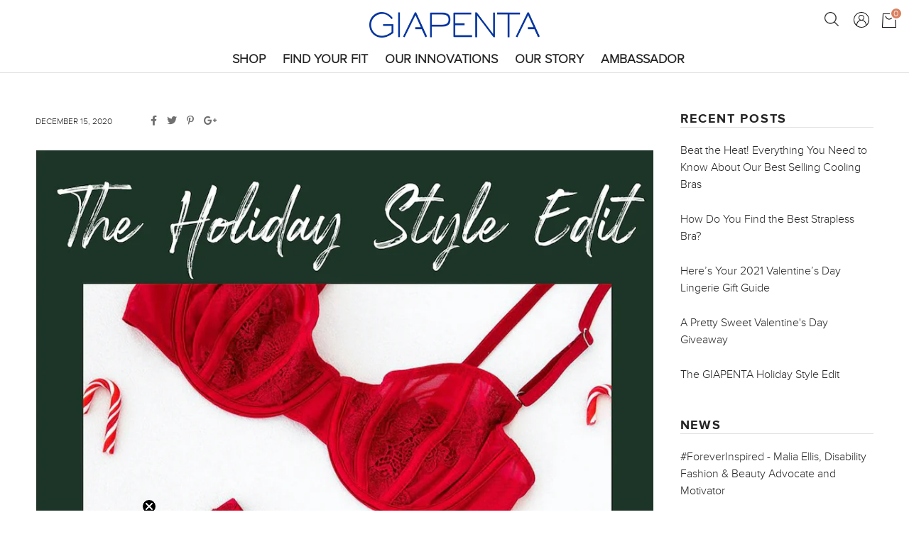

--- FILE ---
content_type: text/html; charset=utf-8
request_url: https://giapenta.com/blogs/blog/the-giapenta-holiday-style-edit
body_size: 165767
content:

















<!doctype html>
<!--[if IE 9]> <html class="ie9 no-js" lang="en"> <![endif]-->
<!--[if (gt IE 9)|!(IE)]><!-->
<html class="no-js" lang="en"> <!--<![endif]-->
	<head>
      	<link rel="preload" href="//giapenta.com/cdn/shop/t/56/assets/proxima_nova_light-webfont.woff2?v=40452706769271508201688114339" as="font" type="font/woff2" crossorigin>
<link rel="preload" href="//giapenta.com/cdn/shop/t/56/assets/proxima_nova_bold-webfont.woff2?v=159547252490343723951688114339" as="font" type="font/woff2" crossorigin>
<link rel="preload" href="//giapenta.com/cdn/shop/t/56/assets/didot-regular.woff2?v=24952261695340939831688114339" as="font" type="font/woff2" crossorigin>
<link rel="preload" href="https://fonts.gstatic.com/s/playfairdisplay/v29/nuFvD-vYSZviVYUb_rj3ij__anPXJzDwcbmjWBN2PKdFvXDXbtM.woff2" as="font" type="font/woff2" crossorigin>
<style>
@font-face{font-family:'Playfair Display';font-style:normal;font-weight:400;font-display:swap;src:url(https://fonts.gstatic.com/s/playfairdisplay/v29/nuFvD-vYSZviVYUb_rj3ij__anPXJzDwcbmjWBN2PKdFvXDXbtM.woff2) format('woff2');unicode-range:U+0000-00FF,U+0131,U+0152-0153,U+02BB-02BC,U+02C6,U+02DA,U+02DC,U+2000-206F,U+2074,U+20AC,U+2122,U+2191,U+2193,U+2212,U+2215,U+FEFF,U+FFFD}
@font-face {
  font-family: 'proxima_nova_ltlight';
  src: url(//giapenta.com/cdn/shop/t/56/assets/proxima_nova_light-webfont.woff2?v=40452706769271508201688114339) format('woff2');
  font-weight: normal;
  font-style: normal;
  font-display:swap;
}
@font-face {
  font-family: 'proxima_nova_rgbold';
    src: url(//giapenta.com/cdn/shop/t/56/assets/proxima_nova_bold-webfont.woff2?v=159547252490343723951688114339) format('woff2');
  font-weight: normal;
  font-style: normal;
  font-display:swap;
}
@font-face {
  font-family: 'Didot';
    src: url(//giapenta.com/cdn/shop/t/56/assets/didot-regular.woff2?v=24952261695340939831688114339) format('woff2');
  font-weight: normal;
  font-style: normal;
  font-display:swap;
}
</style>
<style>.fa.fa-facebook,.fa.fa-twitter{font-family:"Font Awesome 5 Brands";font-weight:400}@font-face{font-family:"Font Awesome 5 Brands";font-style:normal;font-weight:400;font-display:swap;src:url([data-uri]) format('woff2')}.fa-tags::before{content:"\f02c"}@font-face{font-family:"FontAwesome";font-style:normal;font-weight:400;font-display:swap;src:url([data-uri]) format('woff2')}.fa-minus:before{content:"\f068"}.fa-plus:before{content:"\f067"}.fa.fa-facebook::before{content:"\f39e"}.fa-twitter::before{content:"\f099"}.fa-pinterest-p::before{content:"\f231"}.fa.fa-google-plus::before{content:"\f0d5"}.fa{display:inline-block;font:normal normal normal 14px/1 FontAwesome;font-size:inherit;text-rendering:auto;-webkit-font-smoothing:antialiased;-moz-osx-font-smoothing:grayscale}.fa-angle-right::before{content:"\f105"}</style>
    	<meta charset="utf-8">
    	<meta http-equiv="X-UA-Compatible" content="IE=edge,chrome=1">
    	<meta name="viewport" content="width=device-width,initial-scale=1">
    	<meta name="theme-color" content="#00339f">
    	<link rel="canonical" href="https://giapenta.com/blogs/blog/the-giapenta-holiday-style-edit">
    	<script type="lazyload2" data-src="https://kit.fontawesome.com/e9837da338.js" crossorigin="anonymous"></script>
    	
        	<link rel="shortcut icon" href="//giapenta.com/cdn/shop/files/favicon_32x32.png?v=1613678005" type="image/png">
    	
    	
    	<title>
        	The GIAPENTA Holiday Style Edit
        	
        	
        	
            	&ndash; Giapenta
        	
    	</title>
      	<script>/*! jQuery v3.5.1 | (c) JS Foundation and other contributors | jquery.org/license */!function(e,t){"use strict";"object"==typeof module&&"object"==typeof module.exports?module.exports=e.document?t(e,!0):function(e){if(!e.document)throw new Error("jQuery requires a window with a document");return t(e)}:t(e)}("undefined"!=typeof window?window:this,function(C,e){"use strict";var t=[],r=Object.getPrototypeOf,s=t.slice,g=t.flat?function(e){return t.flat.call(e)}:function(e){return t.concat.apply([],e)},u=t.push,i=t.indexOf,n={},o=n.toString,v=n.hasOwnProperty,a=v.toString,l=a.call(Object),y={},m=function(e){return"function"==typeof e&&"number"!=typeof e.nodeType},x=function(e){return null!=e&&e===e.window},E=C.document,c={type:!0,src:!0,nonce:!0,noModule:!0};function b(e,t,n){var r,i,o=(n=n||E).createElement("script");if(o.text=e,t)for(r in c)(i=t[r]||t.getAttribute&&t.getAttribute(r))&&o.setAttribute(r,i);n.head.appendChild(o).parentNode.removeChild(o)}function w(e){return null==e?e+"":"object"==typeof e||"function"==typeof e?n[o.call(e)]||"object":typeof e}var f="3.5.1",S=function(e,t){return new S.fn.init(e,t)};function p(e){var t=!!e&&"length"in e&&e.length,n=w(e);return!m(e)&&!x(e)&&("array"===n||0===t||"number"==typeof t&&0<t&&t-1 in e)}S.fn=S.prototype={jquery:f,constructor:S,length:0,toArray:function(){return s.call(this)},get:function(e){return null==e?s.call(this):e<0?this[e+this.length]:this[e]},pushStack:function(e){var t=S.merge(this.constructor(),e);return t.prevObject=this,t},each:function(e){return S.each(this,e)},map:function(n){return this.pushStack(S.map(this,function(e,t){return n.call(e,t,e)}))},slice:function(){return this.pushStack(s.apply(this,arguments))},first:function(){return this.eq(0)},last:function(){return this.eq(-1)},even:function(){return this.pushStack(S.grep(this,function(e,t){return(t+1)%2}))},odd:function(){return this.pushStack(S.grep(this,function(e,t){return t%2}))},eq:function(e){var t=this.length,n=+e+(e<0?t:0);return this.pushStack(0<=n&&n<t?[this[n]]:[])},end:function(){return this.prevObject||this.constructor()},push:u,sort:t.sort,splice:t.splice},S.extend=S.fn.extend=function(){var e,t,n,r,i,o,a=arguments[0]||{},s=1,u=arguments.length,l=!1;for("boolean"==typeof a&&(l=a,a=arguments[s]||{},s++),"object"==typeof a||m(a)||(a={}),s===u&&(a=this,s--);s<u;s++)if(null!=(e=arguments[s]))for(t in e)r=e[t],"__proto__"!==t&&a!==r&&(l&&r&&(S.isPlainObject(r)||(i=Array.isArray(r)))?(n=a[t],o=i&&!Array.isArray(n)?[]:i||S.isPlainObject(n)?n:{},i=!1,a[t]=S.extend(l,o,r)):void 0!==r&&(a[t]=r));return a},S.extend({expando:"jQuery"+(f+Math.random()).replace(/\D/g,""),isReady:!0,error:function(e){throw new Error(e)},noop:function(){},isPlainObject:function(e){var t,n;return!(!e||"[object Object]"!==o.call(e))&&(!(t=r(e))||"function"==typeof(n=v.call(t,"constructor")&&t.constructor)&&a.call(n)===l)},isEmptyObject:function(e){var t;for(t in e)return!1;return!0},globalEval:function(e,t,n){b(e,{nonce:t&&t.nonce},n)},each:function(e,t){var n,r=0;if(p(e)){for(n=e.length;r<n;r++)if(!1===t.call(e[r],r,e[r]))break}else for(r in e)if(!1===t.call(e[r],r,e[r]))break;return e},makeArray:function(e,t){var n=t||[];return null!=e&&(p(Object(e))?S.merge(n,"string"==typeof e?[e]:e):u.call(n,e)),n},inArray:function(e,t,n){return null==t?-1:i.call(t,e,n)},merge:function(e,t){for(var n=+t.length,r=0,i=e.length;r<n;r++)e[i++]=t[r];return e.length=i,e},grep:function(e,t,n){for(var r=[],i=0,o=e.length,a=!n;i<o;i++)!t(e[i],i)!==a&&r.push(e[i]);return r},map:function(e,t,n){var r,i,o=0,a=[];if(p(e))for(r=e.length;o<r;o++)null!=(i=t(e[o],o,n))&&a.push(i);else for(o in e)null!=(i=t(e[o],o,n))&&a.push(i);return g(a)},guid:1,support:y}),"function"==typeof Symbol&&(S.fn[Symbol.iterator]=t[Symbol.iterator]),S.each("Boolean Number String Function Array Date RegExp Object Error Symbol".split(" "),function(e,t){n["[object "+t+"]"]=t.toLowerCase()});var d=function(n){var e,d,b,o,i,h,f,g,w,u,l,T,C,a,E,v,s,c,y,S="sizzle"+1*new Date,p=n.document,k=0,r=0,m=ue(),x=ue(),A=ue(),N=ue(),D=function(e,t){return e===t&&(l=!0),0},j={}.hasOwnProperty,t=[],q=t.pop,L=t.push,H=t.push,O=t.slice,P=function(e,t){for(var n=0,r=e.length;n<r;n++)if(e[n]===t)return n;return-1},R="checked|selected|async|autofocus|autoplay|controls|defer|disabled|hidden|ismap|loop|multiple|open|readonly|required|scoped",M="[\\x20\\t\\r\\n\\f]",I="(?:\\\\[\\da-fA-F]{1,6}"+M+"?|\\\\[^\\r\\n\\f]|[\\w-]|[^\0-\\x7f])+",W="\\["+M+"*("+I+")(?:"+M+"*([*^$|!~]?=)"+M+"*(?:'((?:\\\\.|[^\\\\'])*)'|\"((?:\\\\.|[^\\\\\"])*)\"|("+I+"))|)"+M+"*\\]",F=":("+I+")(?:\\((('((?:\\\\.|[^\\\\'])*)'|\"((?:\\\\.|[^\\\\\"])*)\")|((?:\\\\.|[^\\\\()[\\]]|"+W+")*)|.*)\\)|)",B=new RegExp(M+"+","g"),$=new RegExp("^"+M+"+|((?:^|[^\\\\])(?:\\\\.)*)"+M+"+$","g"),_=new RegExp("^"+M+"*,"+M+"*"),z=new RegExp("^"+M+"*([>+~]|"+M+")"+M+"*"),U=new RegExp(M+"|>"),X=new RegExp(F),V=new RegExp("^"+I+"$"),G={ID:new RegExp("^#("+I+")"),CLASS:new RegExp("^\\.("+I+")"),TAG:new RegExp("^("+I+"|[*])"),ATTR:new RegExp("^"+W),PSEUDO:new RegExp("^"+F),CHILD:new RegExp("^:(only|first|last|nth|nth-last)-(child|of-type)(?:\\("+M+"*(even|odd|(([+-]|)(\\d*)n|)"+M+"*(?:([+-]|)"+M+"*(\\d+)|))"+M+"*\\)|)","i"),bool:new RegExp("^(?:"+R+")$","i"),needsContext:new RegExp("^"+M+"*[>+~]|:(even|odd|eq|gt|lt|nth|first|last)(?:\\("+M+"*((?:-\\d)?\\d*)"+M+"*\\)|)(?=[^-]|$)","i")},Y=/HTML$/i,Q=/^(?:input|select|textarea|button)$/i,J=/^h\d$/i,K=/^[^{]+\{\s*\[native \w/,Z=/^(?:#([\w-]+)|(\w+)|\.([\w-]+))$/,ee=/[+~]/,te=new RegExp("\\\\[\\da-fA-F]{1,6}"+M+"?|\\\\([^\\r\\n\\f])","g"),ne=function(e,t){var n="0x"+e.slice(1)-65536;return t||(n<0?String.fromCharCode(n+65536):String.fromCharCode(n>>10|55296,1023&n|56320))},re=/([\0-\x1f\x7f]|^-?\d)|^-$|[^\0-\x1f\x7f-\uFFFF\w-]/g,ie=function(e,t){return t?"\0"===e?"\ufffd":e.slice(0,-1)+"\\"+e.charCodeAt(e.length-1).toString(16)+" ":"\\"+e},oe=function(){T()},ae=be(function(e){return!0===e.disabled&&"fieldset"===e.nodeName.toLowerCase()},{dir:"parentNode",next:"legend"});try{H.apply(t=O.call(p.childNodes),p.childNodes),t[p.childNodes.length].nodeType}catch(e){H={apply:t.length?function(e,t){L.apply(e,O.call(t))}:function(e,t){var n=e.length,r=0;while(e[n++]=t[r++]);e.length=n-1}}}function se(t,e,n,r){var i,o,a,s,u,l,c,f=e&&e.ownerDocument,p=e?e.nodeType:9;if(n=n||[],"string"!=typeof t||!t||1!==p&&9!==p&&11!==p)return n;if(!r&&(T(e),e=e||C,E)){if(11!==p&&(u=Z.exec(t)))if(i=u[1]){if(9===p){if(!(a=e.getElementById(i)))return n;if(a.id===i)return n.push(a),n}else if(f&&(a=f.getElementById(i))&&y(e,a)&&a.id===i)return n.push(a),n}else{if(u[2])return H.apply(n,e.getElementsByTagName(t)),n;if((i=u[3])&&d.getElementsByClassName&&e.getElementsByClassName)return H.apply(n,e.getElementsByClassName(i)),n}if(d.qsa&&!N[t+" "]&&(!v||!v.test(t))&&(1!==p||"object"!==e.nodeName.toLowerCase())){if(c=t,f=e,1===p&&(U.test(t)||z.test(t))){(f=ee.test(t)&&ye(e.parentNode)||e)===e&&d.scope||((s=e.getAttribute("id"))?s=s.replace(re,ie):e.setAttribute("id",s=S)),o=(l=h(t)).length;while(o--)l[o]=(s?"#"+s:":scope")+" "+xe(l[o]);c=l.join(",")}try{return H.apply(n,f.querySelectorAll(c)),n}catch(e){N(t,!0)}finally{s===S&&e.removeAttribute("id")}}}return g(t.replace($,"$1"),e,n,r)}function ue(){var r=[];return function e(t,n){return r.push(t+" ")>b.cacheLength&&delete e[r.shift()],e[t+" "]=n}}function le(e){return e[S]=!0,e}function ce(e){var t=C.createElement("fieldset");try{return!!e(t)}catch(e){return!1}finally{t.parentNode&&t.parentNode.removeChild(t),t=null}}function fe(e,t){var n=e.split("|"),r=n.length;while(r--)b.attrHandle[n[r]]=t}function pe(e,t){var n=t&&e,r=n&&1===e.nodeType&&1===t.nodeType&&e.sourceIndex-t.sourceIndex;if(r)return r;if(n)while(n=n.nextSibling)if(n===t)return-1;return e?1:-1}function de(t){return function(e){return"input"===e.nodeName.toLowerCase()&&e.type===t}}function he(n){return function(e){var t=e.nodeName.toLowerCase();return("input"===t||"button"===t)&&e.type===n}}function ge(t){return function(e){return"form"in e?e.parentNode&&!1===e.disabled?"label"in e?"label"in e.parentNode?e.parentNode.disabled===t:e.disabled===t:e.isDisabled===t||e.isDisabled!==!t&&ae(e)===t:e.disabled===t:"label"in e&&e.disabled===t}}function ve(a){return le(function(o){return o=+o,le(function(e,t){var n,r=a([],e.length,o),i=r.length;while(i--)e[n=r[i]]&&(e[n]=!(t[n]=e[n]))})})}function ye(e){return e&&"undefined"!=typeof e.getElementsByTagName&&e}for(e in d=se.support={},i=se.isXML=function(e){var t=e.namespaceURI,n=(e.ownerDocument||e).documentElement;return!Y.test(t||n&&n.nodeName||"HTML")},T=se.setDocument=function(e){var t,n,r=e?e.ownerDocument||e:p;return r!=C&&9===r.nodeType&&r.documentElement&&(a=(C=r).documentElement,E=!i(C),p!=C&&(n=C.defaultView)&&n.top!==n&&(n.addEventListener?n.addEventListener("unload",oe,!1):n.attachEvent&&n.attachEvent("onunload",oe)),d.scope=ce(function(e){return a.appendChild(e).appendChild(C.createElement("div")),"undefined"!=typeof e.querySelectorAll&&!e.querySelectorAll(":scope fieldset div").length}),d.attributes=ce(function(e){return e.className="i",!e.getAttribute("className")}),d.getElementsByTagName=ce(function(e){return e.appendChild(C.createComment("")),!e.getElementsByTagName("*").length}),d.getElementsByClassName=K.test(C.getElementsByClassName),d.getById=ce(function(e){return a.appendChild(e).id=S,!C.getElementsByName||!C.getElementsByName(S).length}),d.getById?(b.filter.ID=function(e){var t=e.replace(te,ne);return function(e){return e.getAttribute("id")===t}},b.find.ID=function(e,t){if("undefined"!=typeof t.getElementById&&E){var n=t.getElementById(e);return n?[n]:[]}}):(b.filter.ID=function(e){var n=e.replace(te,ne);return function(e){var t="undefined"!=typeof e.getAttributeNode&&e.getAttributeNode("id");return t&&t.value===n}},b.find.ID=function(e,t){if("undefined"!=typeof t.getElementById&&E){var n,r,i,o=t.getElementById(e);if(o){if((n=o.getAttributeNode("id"))&&n.value===e)return[o];i=t.getElementsByName(e),r=0;while(o=i[r++])if((n=o.getAttributeNode("id"))&&n.value===e)return[o]}return[]}}),b.find.TAG=d.getElementsByTagName?function(e,t){return"undefined"!=typeof t.getElementsByTagName?t.getElementsByTagName(e):d.qsa?t.querySelectorAll(e):void 0}:function(e,t){var n,r=[],i=0,o=t.getElementsByTagName(e);if("*"===e){while(n=o[i++])1===n.nodeType&&r.push(n);return r}return o},b.find.CLASS=d.getElementsByClassName&&function(e,t){if("undefined"!=typeof t.getElementsByClassName&&E)return t.getElementsByClassName(e)},s=[],v=[],(d.qsa=K.test(C.querySelectorAll))&&(ce(function(e){var t;a.appendChild(e).innerHTML="<a id='"+S+"'></a><select id='"+S+"-\r\\' msallowcapture=''><option selected=''></option></select>",e.querySelectorAll("[msallowcapture^='']").length&&v.push("[*^$]="+M+"*(?:''|\"\")"),e.querySelectorAll("[selected]").length||v.push("\\["+M+"*(?:value|"+R+")"),e.querySelectorAll("[id~="+S+"-]").length||v.push("~="),(t=C.createElement("input")).setAttribute("name",""),e.appendChild(t),e.querySelectorAll("[name='']").length||v.push("\\["+M+"*name"+M+"*="+M+"*(?:''|\"\")"),e.querySelectorAll(":checked").length||v.push(":checked"),e.querySelectorAll("a#"+S+"+*").length||v.push(".#.+[+~]"),e.querySelectorAll("\\\f"),v.push("[\\r\\n\\f]")}),ce(function(e){e.innerHTML="<a href='' disabled='disabled'></a><select disabled='disabled'><option/></select>";var t=C.createElement("input");t.setAttribute("type","hidden"),e.appendChild(t).setAttribute("name","D"),e.querySelectorAll("[name=d]").length&&v.push("name"+M+"*[*^$|!~]?="),2!==e.querySelectorAll(":enabled").length&&v.push(":enabled",":disabled"),a.appendChild(e).disabled=!0,2!==e.querySelectorAll(":disabled").length&&v.push(":enabled",":disabled"),e.querySelectorAll("*,:x"),v.push(",.*:")})),(d.matchesSelector=K.test(c=a.matches||a.webkitMatchesSelector||a.mozMatchesSelector||a.oMatchesSelector||a.msMatchesSelector))&&ce(function(e){d.disconnectedMatch=c.call(e,"*"),c.call(e,"[s!='']:x"),s.push("!=",F)}),v=v.length&&new RegExp(v.join("|")),s=s.length&&new RegExp(s.join("|")),t=K.test(a.compareDocumentPosition),y=t||K.test(a.contains)?function(e,t){var n=9===e.nodeType?e.documentElement:e,r=t&&t.parentNode;return e===r||!(!r||1!==r.nodeType||!(n.contains?n.contains(r):e.compareDocumentPosition&&16&e.compareDocumentPosition(r)))}:function(e,t){if(t)while(t=t.parentNode)if(t===e)return!0;return!1},D=t?function(e,t){if(e===t)return l=!0,0;var n=!e.compareDocumentPosition-!t.compareDocumentPosition;return n||(1&(n=(e.ownerDocument||e)==(t.ownerDocument||t)?e.compareDocumentPosition(t):1)||!d.sortDetached&&t.compareDocumentPosition(e)===n?e==C||e.ownerDocument==p&&y(p,e)?-1:t==C||t.ownerDocument==p&&y(p,t)?1:u?P(u,e)-P(u,t):0:4&n?-1:1)}:function(e,t){if(e===t)return l=!0,0;var n,r=0,i=e.parentNode,o=t.parentNode,a=[e],s=[t];if(!i||!o)return e==C?-1:t==C?1:i?-1:o?1:u?P(u,e)-P(u,t):0;if(i===o)return pe(e,t);n=e;while(n=n.parentNode)a.unshift(n);n=t;while(n=n.parentNode)s.unshift(n);while(a[r]===s[r])r++;return r?pe(a[r],s[r]):a[r]==p?-1:s[r]==p?1:0}),C},se.matches=function(e,t){return se(e,null,null,t)},se.matchesSelector=function(e,t){if(T(e),d.matchesSelector&&E&&!N[t+" "]&&(!s||!s.test(t))&&(!v||!v.test(t)))try{var n=c.call(e,t);if(n||d.disconnectedMatch||e.document&&11!==e.document.nodeType)return n}catch(e){N(t,!0)}return 0<se(t,C,null,[e]).length},se.contains=function(e,t){return(e.ownerDocument||e)!=C&&T(e),y(e,t)},se.attr=function(e,t){(e.ownerDocument||e)!=C&&T(e);var n=b.attrHandle[t.toLowerCase()],r=n&&j.call(b.attrHandle,t.toLowerCase())?n(e,t,!E):void 0;return void 0!==r?r:d.attributes||!E?e.getAttribute(t):(r=e.getAttributeNode(t))&&r.specified?r.value:null},se.escape=function(e){return(e+"").replace(re,ie)},se.error=function(e){throw new Error("Syntax error, unrecognized expression: "+e)},se.uniqueSort=function(e){var t,n=[],r=0,i=0;if(l=!d.detectDuplicates,u=!d.sortStable&&e.slice(0),e.sort(D),l){while(t=e[i++])t===e[i]&&(r=n.push(i));while(r--)e.splice(n[r],1)}return u=null,e},o=se.getText=function(e){var t,n="",r=0,i=e.nodeType;if(i){if(1===i||9===i||11===i){if("string"==typeof e.textContent)return e.textContent;for(e=e.firstChild;e;e=e.nextSibling)n+=o(e)}else if(3===i||4===i)return e.nodeValue}else while(t=e[r++])n+=o(t);return n},(b=se.selectors={cacheLength:50,createPseudo:le,match:G,attrHandle:{},find:{},relative:{">":{dir:"parentNode",first:!0}," ":{dir:"parentNode"},"+":{dir:"previousSibling",first:!0},"~":{dir:"previousSibling"}},preFilter:{ATTR:function(e){return e[1]=e[1].replace(te,ne),e[3]=(e[3]||e[4]||e[5]||"").replace(te,ne),"~="===e[2]&&(e[3]=" "+e[3]+" "),e.slice(0,4)},CHILD:function(e){return e[1]=e[1].toLowerCase(),"nth"===e[1].slice(0,3)?(e[3]||se.error(e[0]),e[4]=+(e[4]?e[5]+(e[6]||1):2*("even"===e[3]||"odd"===e[3])),e[5]=+(e[7]+e[8]||"odd"===e[3])):e[3]&&se.error(e[0]),e},PSEUDO:function(e){var t,n=!e[6]&&e[2];return G.CHILD.test(e[0])?null:(e[3]?e[2]=e[4]||e[5]||"":n&&X.test(n)&&(t=h(n,!0))&&(t=n.indexOf(")",n.length-t)-n.length)&&(e[0]=e[0].slice(0,t),e[2]=n.slice(0,t)),e.slice(0,3))}},filter:{TAG:function(e){var t=e.replace(te,ne).toLowerCase();return"*"===e?function(){return!0}:function(e){return e.nodeName&&e.nodeName.toLowerCase()===t}},CLASS:function(e){var t=m[e+" "];return t||(t=new RegExp("(^|"+M+")"+e+"("+M+"|$)"))&&m(e,function(e){return t.test("string"==typeof e.className&&e.className||"undefined"!=typeof e.getAttribute&&e.getAttribute("class")||"")})},ATTR:function(n,r,i){return function(e){var t=se.attr(e,n);return null==t?"!="===r:!r||(t+="","="===r?t===i:"!="===r?t!==i:"^="===r?i&&0===t.indexOf(i):"*="===r?i&&-1<t.indexOf(i):"$="===r?i&&t.slice(-i.length)===i:"~="===r?-1<(" "+t.replace(B," ")+" ").indexOf(i):"|="===r&&(t===i||t.slice(0,i.length+1)===i+"-"))}},CHILD:function(h,e,t,g,v){var y="nth"!==h.slice(0,3),m="last"!==h.slice(-4),x="of-type"===e;return 1===g&&0===v?function(e){return!!e.parentNode}:function(e,t,n){var r,i,o,a,s,u,l=y!==m?"nextSibling":"previousSibling",c=e.parentNode,f=x&&e.nodeName.toLowerCase(),p=!n&&!x,d=!1;if(c){if(y){while(l){a=e;while(a=a[l])if(x?a.nodeName.toLowerCase()===f:1===a.nodeType)return!1;u=l="only"===h&&!u&&"nextSibling"}return!0}if(u=[m?c.firstChild:c.lastChild],m&&p){d=(s=(r=(i=(o=(a=c)[S]||(a[S]={}))[a.uniqueID]||(o[a.uniqueID]={}))[h]||[])[0]===k&&r[1])&&r[2],a=s&&c.childNodes[s];while(a=++s&&a&&a[l]||(d=s=0)||u.pop())if(1===a.nodeType&&++d&&a===e){i[h]=[k,s,d];break}}else if(p&&(d=s=(r=(i=(o=(a=e)[S]||(a[S]={}))[a.uniqueID]||(o[a.uniqueID]={}))[h]||[])[0]===k&&r[1]),!1===d)while(a=++s&&a&&a[l]||(d=s=0)||u.pop())if((x?a.nodeName.toLowerCase()===f:1===a.nodeType)&&++d&&(p&&((i=(o=a[S]||(a[S]={}))[a.uniqueID]||(o[a.uniqueID]={}))[h]=[k,d]),a===e))break;return(d-=v)===g||d%g==0&&0<=d/g}}},PSEUDO:function(e,o){var t,a=b.pseudos[e]||b.setFilters[e.toLowerCase()]||se.error("unsupported pseudo: "+e);return a[S]?a(o):1<a.length?(t=[e,e,"",o],b.setFilters.hasOwnProperty(e.toLowerCase())?le(function(e,t){var n,r=a(e,o),i=r.length;while(i--)e[n=P(e,r[i])]=!(t[n]=r[i])}):function(e){return a(e,0,t)}):a}},pseudos:{not:le(function(e){var r=[],i=[],s=f(e.replace($,"$1"));return s[S]?le(function(e,t,n,r){var i,o=s(e,null,r,[]),a=e.length;while(a--)(i=o[a])&&(e[a]=!(t[a]=i))}):function(e,t,n){return r[0]=e,s(r,null,n,i),r[0]=null,!i.pop()}}),has:le(function(t){return function(e){return 0<se(t,e).length}}),contains:le(function(t){return t=t.replace(te,ne),function(e){return-1<(e.textContent||o(e)).indexOf(t)}}),lang:le(function(n){return V.test(n||"")||se.error("unsupported lang: "+n),n=n.replace(te,ne).toLowerCase(),function(e){var t;do{if(t=E?e.lang:e.getAttribute("xml:lang")||e.getAttribute("lang"))return(t=t.toLowerCase())===n||0===t.indexOf(n+"-")}while((e=e.parentNode)&&1===e.nodeType);return!1}}),target:function(e){var t=n.location&&n.location.hash;return t&&t.slice(1)===e.id},root:function(e){return e===a},focus:function(e){return e===C.activeElement&&(!C.hasFocus||C.hasFocus())&&!!(e.type||e.href||~e.tabIndex)},enabled:ge(!1),disabled:ge(!0),checked:function(e){var t=e.nodeName.toLowerCase();return"input"===t&&!!e.checked||"option"===t&&!!e.selected},selected:function(e){return e.parentNode&&e.parentNode.selectedIndex,!0===e.selected},empty:function(e){for(e=e.firstChild;e;e=e.nextSibling)if(e.nodeType<6)return!1;return!0},parent:function(e){return!b.pseudos.empty(e)},header:function(e){return J.test(e.nodeName)},input:function(e){return Q.test(e.nodeName)},button:function(e){var t=e.nodeName.toLowerCase();return"input"===t&&"button"===e.type||"button"===t},text:function(e){var t;return"input"===e.nodeName.toLowerCase()&&"text"===e.type&&(null==(t=e.getAttribute("type"))||"text"===t.toLowerCase())},first:ve(function(){return[0]}),last:ve(function(e,t){return[t-1]}),eq:ve(function(e,t,n){return[n<0?n+t:n]}),even:ve(function(e,t){for(var n=0;n<t;n+=2)e.push(n);return e}),odd:ve(function(e,t){for(var n=1;n<t;n+=2)e.push(n);return e}),lt:ve(function(e,t,n){for(var r=n<0?n+t:t<n?t:n;0<=--r;)e.push(r);return e}),gt:ve(function(e,t,n){for(var r=n<0?n+t:n;++r<t;)e.push(r);return e})}}).pseudos.nth=b.pseudos.eq,{radio:!0,checkbox:!0,file:!0,password:!0,image:!0})b.pseudos[e]=de(e);for(e in{submit:!0,reset:!0})b.pseudos[e]=he(e);function me(){}function xe(e){for(var t=0,n=e.length,r="";t<n;t++)r+=e[t].value;return r}function be(s,e,t){var u=e.dir,l=e.next,c=l||u,f=t&&"parentNode"===c,p=r++;return e.first?function(e,t,n){while(e=e[u])if(1===e.nodeType||f)return s(e,t,n);return!1}:function(e,t,n){var r,i,o,a=[k,p];if(n){while(e=e[u])if((1===e.nodeType||f)&&s(e,t,n))return!0}else while(e=e[u])if(1===e.nodeType||f)if(i=(o=e[S]||(e[S]={}))[e.uniqueID]||(o[e.uniqueID]={}),l&&l===e.nodeName.toLowerCase())e=e[u]||e;else{if((r=i[c])&&r[0]===k&&r[1]===p)return a[2]=r[2];if((i[c]=a)[2]=s(e,t,n))return!0}return!1}}function we(i){return 1<i.length?function(e,t,n){var r=i.length;while(r--)if(!i[r](e,t,n))return!1;return!0}:i[0]}function Te(e,t,n,r,i){for(var o,a=[],s=0,u=e.length,l=null!=t;s<u;s++)(o=e[s])&&(n&&!n(o,r,i)||(a.push(o),l&&t.push(s)));return a}function Ce(d,h,g,v,y,e){return v&&!v[S]&&(v=Ce(v)),y&&!y[S]&&(y=Ce(y,e)),le(function(e,t,n,r){var i,o,a,s=[],u=[],l=t.length,c=e||function(e,t,n){for(var r=0,i=t.length;r<i;r++)se(e,t[r],n);return n}(h||"*",n.nodeType?[n]:n,[]),f=!d||!e&&h?c:Te(c,s,d,n,r),p=g?y||(e?d:l||v)?[]:t:f;if(g&&g(f,p,n,r),v){i=Te(p,u),v(i,[],n,r),o=i.length;while(o--)(a=i[o])&&(p[u[o]]=!(f[u[o]]=a))}if(e){if(y||d){if(y){i=[],o=p.length;while(o--)(a=p[o])&&i.push(f[o]=a);y(null,p=[],i,r)}o=p.length;while(o--)(a=p[o])&&-1<(i=y?P(e,a):s[o])&&(e[i]=!(t[i]=a))}}else p=Te(p===t?p.splice(l,p.length):p),y?y(null,t,p,r):H.apply(t,p)})}function Ee(e){for(var i,t,n,r=e.length,o=b.relative[e[0].type],a=o||b.relative[" "],s=o?1:0,u=be(function(e){return e===i},a,!0),l=be(function(e){return-1<P(i,e)},a,!0),c=[function(e,t,n){var r=!o&&(n||t!==w)||((i=t).nodeType?u(e,t,n):l(e,t,n));return i=null,r}];s<r;s++)if(t=b.relative[e[s].type])c=[be(we(c),t)];else{if((t=b.filter[e[s].type].apply(null,e[s].matches))[S]){for(n=++s;n<r;n++)if(b.relative[e[n].type])break;return Ce(1<s&&we(c),1<s&&xe(e.slice(0,s-1).concat({value:" "===e[s-2].type?"*":""})).replace($,"$1"),t,s<n&&Ee(e.slice(s,n)),n<r&&Ee(e=e.slice(n)),n<r&&xe(e))}c.push(t)}return we(c)}return me.prototype=b.filters=b.pseudos,b.setFilters=new me,h=se.tokenize=function(e,t){var n,r,i,o,a,s,u,l=x[e+" "];if(l)return t?0:l.slice(0);a=e,s=[],u=b.preFilter;while(a){for(o in n&&!(r=_.exec(a))||(r&&(a=a.slice(r[0].length)||a),s.push(i=[])),n=!1,(r=z.exec(a))&&(n=r.shift(),i.push({value:n,type:r[0].replace($," ")}),a=a.slice(n.length)),b.filter)!(r=G[o].exec(a))||u[o]&&!(r=u[o](r))||(n=r.shift(),i.push({value:n,type:o,matches:r}),a=a.slice(n.length));if(!n)break}return t?a.length:a?se.error(e):x(e,s).slice(0)},f=se.compile=function(e,t){var n,v,y,m,x,r,i=[],o=[],a=A[e+" "];if(!a){t||(t=h(e)),n=t.length;while(n--)(a=Ee(t[n]))[S]?i.push(a):o.push(a);(a=A(e,(v=o,m=0<(y=i).length,x=0<v.length,r=function(e,t,n,r,i){var o,a,s,u=0,l="0",c=e&&[],f=[],p=w,d=e||x&&b.find.TAG("*",i),h=k+=null==p?1:Math.random()||.1,g=d.length;for(i&&(w=t==C||t||i);l!==g&&null!=(o=d[l]);l++){if(x&&o){a=0,t||o.ownerDocument==C||(T(o),n=!E);while(s=v[a++])if(s(o,t||C,n)){r.push(o);break}i&&(k=h)}m&&((o=!s&&o)&&u--,e&&c.push(o))}if(u+=l,m&&l!==u){a=0;while(s=y[a++])s(c,f,t,n);if(e){if(0<u)while(l--)c[l]||f[l]||(f[l]=q.call(r));f=Te(f)}H.apply(r,f),i&&!e&&0<f.length&&1<u+y.length&&se.uniqueSort(r)}return i&&(k=h,w=p),c},m?le(r):r))).selector=e}return a},g=se.select=function(e,t,n,r){var i,o,a,s,u,l="function"==typeof e&&e,c=!r&&h(e=l.selector||e);if(n=n||[],1===c.length){if(2<(o=c[0]=c[0].slice(0)).length&&"ID"===(a=o[0]).type&&9===t.nodeType&&E&&b.relative[o[1].type]){if(!(t=(b.find.ID(a.matches[0].replace(te,ne),t)||[])[0]))return n;l&&(t=t.parentNode),e=e.slice(o.shift().value.length)}i=G.needsContext.test(e)?0:o.length;while(i--){if(a=o[i],b.relative[s=a.type])break;if((u=b.find[s])&&(r=u(a.matches[0].replace(te,ne),ee.test(o[0].type)&&ye(t.parentNode)||t))){if(o.splice(i,1),!(e=r.length&&xe(o)))return H.apply(n,r),n;break}}}return(l||f(e,c))(r,t,!E,n,!t||ee.test(e)&&ye(t.parentNode)||t),n},d.sortStable=S.split("").sort(D).join("")===S,d.detectDuplicates=!!l,T(),d.sortDetached=ce(function(e){return 1&e.compareDocumentPosition(C.createElement("fieldset"))}),ce(function(e){return e.innerHTML="<a href='#'></a>","#"===e.firstChild.getAttribute("href")})||fe("type|href|height|width",function(e,t,n){if(!n)return e.getAttribute(t,"type"===t.toLowerCase()?1:2)}),d.attributes&&ce(function(e){return e.innerHTML="<input/>",e.firstChild.setAttribute("value",""),""===e.firstChild.getAttribute("value")})||fe("value",function(e,t,n){if(!n&&"input"===e.nodeName.toLowerCase())return e.defaultValue}),ce(function(e){return null==e.getAttribute("disabled")})||fe(R,function(e,t,n){var r;if(!n)return!0===e[t]?t.toLowerCase():(r=e.getAttributeNode(t))&&r.specified?r.value:null}),se}(C);S.find=d,S.expr=d.selectors,S.expr[":"]=S.expr.pseudos,S.uniqueSort=S.unique=d.uniqueSort,S.text=d.getText,S.isXMLDoc=d.isXML,S.contains=d.contains,S.escapeSelector=d.escape;var h=function(e,t,n){var r=[],i=void 0!==n;while((e=e[t])&&9!==e.nodeType)if(1===e.nodeType){if(i&&S(e).is(n))break;r.push(e)}return r},T=function(e,t){for(var n=[];e;e=e.nextSibling)1===e.nodeType&&e!==t&&n.push(e);return n},k=S.expr.match.needsContext;function A(e,t){return e.nodeName&&e.nodeName.toLowerCase()===t.toLowerCase()}var N=/^<([a-z][^\/\0>:\x20\t\r\n\f]*)[\x20\t\r\n\f]*\/?>(?:<\/\1>|)$/i;function D(e,n,r){return m(n)?S.grep(e,function(e,t){return!!n.call(e,t,e)!==r}):n.nodeType?S.grep(e,function(e){return e===n!==r}):"string"!=typeof n?S.grep(e,function(e){return-1<i.call(n,e)!==r}):S.filter(n,e,r)}S.filter=function(e,t,n){var r=t[0];return n&&(e=":not("+e+")"),1===t.length&&1===r.nodeType?S.find.matchesSelector(r,e)?[r]:[]:S.find.matches(e,S.grep(t,function(e){return 1===e.nodeType}))},S.fn.extend({find:function(e){var t,n,r=this.length,i=this;if("string"!=typeof e)return this.pushStack(S(e).filter(function(){for(t=0;t<r;t++)if(S.contains(i[t],this))return!0}));for(n=this.pushStack([]),t=0;t<r;t++)S.find(e,i[t],n);return 1<r?S.uniqueSort(n):n},filter:function(e){return this.pushStack(D(this,e||[],!1))},not:function(e){return this.pushStack(D(this,e||[],!0))},is:function(e){return!!D(this,"string"==typeof e&&k.test(e)?S(e):e||[],!1).length}});var j,q=/^(?:\s*(<[\w\W]+>)[^>]*|#([\w-]+))$/;(S.fn.init=function(e,t,n){var r,i;if(!e)return this;if(n=n||j,"string"==typeof e){if(!(r="<"===e[0]&&">"===e[e.length-1]&&3<=e.length?[null,e,null]:q.exec(e))||!r[1]&&t)return!t||t.jquery?(t||n).find(e):this.constructor(t).find(e);if(r[1]){if(t=t instanceof S?t[0]:t,S.merge(this,S.parseHTML(r[1],t&&t.nodeType?t.ownerDocument||t:E,!0)),N.test(r[1])&&S.isPlainObject(t))for(r in t)m(this[r])?this[r](t[r]):this.attr(r,t[r]);return this}return(i=E.getElementById(r[2]))&&(this[0]=i,this.length=1),this}return e.nodeType?(this[0]=e,this.length=1,this):m(e)?void 0!==n.ready?n.ready(e):e(S):S.makeArray(e,this)}).prototype=S.fn,j=S(E);var L=/^(?:parents|prev(?:Until|All))/,H={children:!0,contents:!0,next:!0,prev:!0};function O(e,t){while((e=e[t])&&1!==e.nodeType);return e}S.fn.extend({has:function(e){var t=S(e,this),n=t.length;return this.filter(function(){for(var e=0;e<n;e++)if(S.contains(this,t[e]))return!0})},closest:function(e,t){var n,r=0,i=this.length,o=[],a="string"!=typeof e&&S(e);if(!k.test(e))for(;r<i;r++)for(n=this[r];n&&n!==t;n=n.parentNode)if(n.nodeType<11&&(a?-1<a.index(n):1===n.nodeType&&S.find.matchesSelector(n,e))){o.push(n);break}return this.pushStack(1<o.length?S.uniqueSort(o):o)},index:function(e){return e?"string"==typeof e?i.call(S(e),this[0]):i.call(this,e.jquery?e[0]:e):this[0]&&this[0].parentNode?this.first().prevAll().length:-1},add:function(e,t){return this.pushStack(S.uniqueSort(S.merge(this.get(),S(e,t))))},addBack:function(e){return this.add(null==e?this.prevObject:this.prevObject.filter(e))}}),S.each({parent:function(e){var t=e.parentNode;return t&&11!==t.nodeType?t:null},parents:function(e){return h(e,"parentNode")},parentsUntil:function(e,t,n){return h(e,"parentNode",n)},next:function(e){return O(e,"nextSibling")},prev:function(e){return O(e,"previousSibling")},nextAll:function(e){return h(e,"nextSibling")},prevAll:function(e){return h(e,"previousSibling")},nextUntil:function(e,t,n){return h(e,"nextSibling",n)},prevUntil:function(e,t,n){return h(e,"previousSibling",n)},siblings:function(e){return T((e.parentNode||{}).firstChild,e)},children:function(e){return T(e.firstChild)},contents:function(e){return null!=e.contentDocument&&r(e.contentDocument)?e.contentDocument:(A(e,"template")&&(e=e.content||e),S.merge([],e.childNodes))}},function(r,i){S.fn[r]=function(e,t){var n=S.map(this,i,e);return"Until"!==r.slice(-5)&&(t=e),t&&"string"==typeof t&&(n=S.filter(t,n)),1<this.length&&(H[r]||S.uniqueSort(n),L.test(r)&&n.reverse()),this.pushStack(n)}});var P=/[^\x20\t\r\n\f]+/g;function R(e){return e}function M(e){throw e}function I(e,t,n,r){var i;try{e&&m(i=e.promise)?i.call(e).done(t).fail(n):e&&m(i=e.then)?i.call(e,t,n):t.apply(void 0,[e].slice(r))}catch(e){n.apply(void 0,[e])}}S.Callbacks=function(r){var e,n;r="string"==typeof r?(e=r,n={},S.each(e.match(P)||[],function(e,t){n[t]=!0}),n):S.extend({},r);var i,t,o,a,s=[],u=[],l=-1,c=function(){for(a=a||r.once,o=i=!0;u.length;l=-1){t=u.shift();while(++l<s.length)!1===s[l].apply(t[0],t[1])&&r.stopOnFalse&&(l=s.length,t=!1)}r.memory||(t=!1),i=!1,a&&(s=t?[]:"")},f={add:function(){return s&&(t&&!i&&(l=s.length-1,u.push(t)),function n(e){S.each(e,function(e,t){m(t)?r.unique&&f.has(t)||s.push(t):t&&t.length&&"string"!==w(t)&&n(t)})}(arguments),t&&!i&&c()),this},remove:function(){return S.each(arguments,function(e,t){var n;while(-1<(n=S.inArray(t,s,n)))s.splice(n,1),n<=l&&l--}),this},has:function(e){return e?-1<S.inArray(e,s):0<s.length},empty:function(){return s&&(s=[]),this},disable:function(){return a=u=[],s=t="",this},disabled:function(){return!s},lock:function(){return a=u=[],t||i||(s=t=""),this},locked:function(){return!!a},fireWith:function(e,t){return a||(t=[e,(t=t||[]).slice?t.slice():t],u.push(t),i||c()),this},fire:function(){return f.fireWith(this,arguments),this},fired:function(){return!!o}};return f},S.extend({Deferred:function(e){var o=[["notify","progress",S.Callbacks("memory"),S.Callbacks("memory"),2],["resolve","done",S.Callbacks("once memory"),S.Callbacks("once memory"),0,"resolved"],["reject","fail",S.Callbacks("once memory"),S.Callbacks("once memory"),1,"rejected"]],i="pending",a={state:function(){return i},always:function(){return s.done(arguments).fail(arguments),this},"catch":function(e){return a.then(null,e)},pipe:function(){var i=arguments;return S.Deferred(function(r){S.each(o,function(e,t){var n=m(i[t[4]])&&i[t[4]];s[t[1]](function(){var e=n&&n.apply(this,arguments);e&&m(e.promise)?e.promise().progress(r.notify).done(r.resolve).fail(r.reject):r[t[0]+"With"](this,n?[e]:arguments)})}),i=null}).promise()},then:function(t,n,r){var u=0;function l(i,o,a,s){return function(){var n=this,r=arguments,e=function(){var e,t;if(!(i<u)){if((e=a.apply(n,r))===o.promise())throw new TypeError("Thenable self-resolution");t=e&&("object"==typeof e||"function"==typeof e)&&e.then,m(t)?s?t.call(e,l(u,o,R,s),l(u,o,M,s)):(u++,t.call(e,l(u,o,R,s),l(u,o,M,s),l(u,o,R,o.notifyWith))):(a!==R&&(n=void 0,r=[e]),(s||o.resolveWith)(n,r))}},t=s?e:function(){try{e()}catch(e){S.Deferred.exceptionHook&&S.Deferred.exceptionHook(e,t.stackTrace),u<=i+1&&(a!==M&&(n=void 0,r=[e]),o.rejectWith(n,r))}};i?t():(S.Deferred.getStackHook&&(t.stackTrace=S.Deferred.getStackHook()),C.setTimeout(t))}}return S.Deferred(function(e){o[0][3].add(l(0,e,m(r)?r:R,e.notifyWith)),o[1][3].add(l(0,e,m(t)?t:R)),o[2][3].add(l(0,e,m(n)?n:M))}).promise()},promise:function(e){return null!=e?S.extend(e,a):a}},s={};return S.each(o,function(e,t){var n=t[2],r=t[5];a[t[1]]=n.add,r&&n.add(function(){i=r},o[3-e][2].disable,o[3-e][3].disable,o[0][2].lock,o[0][3].lock),n.add(t[3].fire),s[t[0]]=function(){return s[t[0]+"With"](this===s?void 0:this,arguments),this},s[t[0]+"With"]=n.fireWith}),a.promise(s),e&&e.call(s,s),s},when:function(e){var n=arguments.length,t=n,r=Array(t),i=s.call(arguments),o=S.Deferred(),a=function(t){return function(e){r[t]=this,i[t]=1<arguments.length?s.call(arguments):e,--n||o.resolveWith(r,i)}};if(n<=1&&(I(e,o.done(a(t)).resolve,o.reject,!n),"pending"===o.state()||m(i[t]&&i[t].then)))return o.then();while(t--)I(i[t],a(t),o.reject);return o.promise()}});var W=/^(Eval|Internal|Range|Reference|Syntax|Type|URI)Error$/;S.Deferred.exceptionHook=function(e,t){C.console&&C.console.warn&&e&&W.test(e.name)&&C.console.warn("jQuery.Deferred exception: "+e.message,e.stack,t)},S.readyException=function(e){C.setTimeout(function(){throw e})};var F=S.Deferred();function B(){E.removeEventListener("DOMContentLoaded",B),C.removeEventListener("load",B),S.ready()}S.fn.ready=function(e){return F.then(e)["catch"](function(e){S.readyException(e)}),this},S.extend({isReady:!1,readyWait:1,ready:function(e){(!0===e?--S.readyWait:S.isReady)||(S.isReady=!0)!==e&&0<--S.readyWait||F.resolveWith(E,[S])}}),S.ready.then=F.then,"complete"===E.readyState||"loading"!==E.readyState&&!E.documentElement.doScroll?C.setTimeout(S.ready):(E.addEventListener("DOMContentLoaded",B),C.addEventListener("load",B));var $=function(e,t,n,r,i,o,a){var s=0,u=e.length,l=null==n;if("object"===w(n))for(s in i=!0,n)$(e,t,s,n[s],!0,o,a);else if(void 0!==r&&(i=!0,m(r)||(a=!0),l&&(a?(t.call(e,r),t=null):(l=t,t=function(e,t,n){return l.call(S(e),n)})),t))for(;s<u;s++)t(e[s],n,a?r:r.call(e[s],s,t(e[s],n)));return i?e:l?t.call(e):u?t(e[0],n):o},_=/^-ms-/,z=/-([a-z])/g;function U(e,t){return t.toUpperCase()}function X(e){return e.replace(_,"ms-").replace(z,U)}var V=function(e){return 1===e.nodeType||9===e.nodeType||!+e.nodeType};function G(){this.expando=S.expando+G.uid++}G.uid=1,G.prototype={cache:function(e){var t=e[this.expando];return t||(t={},V(e)&&(e.nodeType?e[this.expando]=t:Object.defineProperty(e,this.expando,{value:t,configurable:!0}))),t},set:function(e,t,n){var r,i=this.cache(e);if("string"==typeof t)i[X(t)]=n;else for(r in t)i[X(r)]=t[r];return i},get:function(e,t){return void 0===t?this.cache(e):e[this.expando]&&e[this.expando][X(t)]},access:function(e,t,n){return void 0===t||t&&"string"==typeof t&&void 0===n?this.get(e,t):(this.set(e,t,n),void 0!==n?n:t)},remove:function(e,t){var n,r=e[this.expando];if(void 0!==r){if(void 0!==t){n=(t=Array.isArray(t)?t.map(X):(t=X(t))in r?[t]:t.match(P)||[]).length;while(n--)delete r[t[n]]}(void 0===t||S.isEmptyObject(r))&&(e.nodeType?e[this.expando]=void 0:delete e[this.expando])}},hasData:function(e){var t=e[this.expando];return void 0!==t&&!S.isEmptyObject(t)}};var Y=new G,Q=new G,J=/^(?:\{[\w\W]*\}|\[[\w\W]*\])$/,K=/[A-Z]/g;function Z(e,t,n){var r,i;if(void 0===n&&1===e.nodeType)if(r="data-"+t.replace(K,"-$&").toLowerCase(),"string"==typeof(n=e.getAttribute(r))){try{n="true"===(i=n)||"false"!==i&&("null"===i?null:i===+i+""?+i:J.test(i)?JSON.parse(i):i)}catch(e){}Q.set(e,t,n)}else n=void 0;return n}S.extend({hasData:function(e){return Q.hasData(e)||Y.hasData(e)},data:function(e,t,n){return Q.access(e,t,n)},removeData:function(e,t){Q.remove(e,t)},_data:function(e,t,n){return Y.access(e,t,n)},_removeData:function(e,t){Y.remove(e,t)}}),S.fn.extend({data:function(n,e){var t,r,i,o=this[0],a=o&&o.attributes;if(void 0===n){if(this.length&&(i=Q.get(o),1===o.nodeType&&!Y.get(o,"hasDataAttrs"))){t=a.length;while(t--)a[t]&&0===(r=a[t].name).indexOf("data-")&&(r=X(r.slice(5)),Z(o,r,i[r]));Y.set(o,"hasDataAttrs",!0)}return i}return"object"==typeof n?this.each(function(){Q.set(this,n)}):$(this,function(e){var t;if(o&&void 0===e)return void 0!==(t=Q.get(o,n))?t:void 0!==(t=Z(o,n))?t:void 0;this.each(function(){Q.set(this,n,e)})},null,e,1<arguments.length,null,!0)},removeData:function(e){return this.each(function(){Q.remove(this,e)})}}),S.extend({queue:function(e,t,n){var r;if(e)return t=(t||"fx")+"queue",r=Y.get(e,t),n&&(!r||Array.isArray(n)?r=Y.access(e,t,S.makeArray(n)):r.push(n)),r||[]},dequeue:function(e,t){t=t||"fx";var n=S.queue(e,t),r=n.length,i=n.shift(),o=S._queueHooks(e,t);"inprogress"===i&&(i=n.shift(),r--),i&&("fx"===t&&n.unshift("inprogress"),delete o.stop,i.call(e,function(){S.dequeue(e,t)},o)),!r&&o&&o.empty.fire()},_queueHooks:function(e,t){var n=t+"queueHooks";return Y.get(e,n)||Y.access(e,n,{empty:S.Callbacks("once memory").add(function(){Y.remove(e,[t+"queue",n])})})}}),S.fn.extend({queue:function(t,n){var e=2;return"string"!=typeof t&&(n=t,t="fx",e--),arguments.length<e?S.queue(this[0],t):void 0===n?this:this.each(function(){var e=S.queue(this,t,n);S._queueHooks(this,t),"fx"===t&&"inprogress"!==e[0]&&S.dequeue(this,t)})},dequeue:function(e){return this.each(function(){S.dequeue(this,e)})},clearQueue:function(e){return this.queue(e||"fx",[])},promise:function(e,t){var n,r=1,i=S.Deferred(),o=this,a=this.length,s=function(){--r||i.resolveWith(o,[o])};"string"!=typeof e&&(t=e,e=void 0),e=e||"fx";while(a--)(n=Y.get(o[a],e+"queueHooks"))&&n.empty&&(r++,n.empty.add(s));return s(),i.promise(t)}});var ee=/[+-]?(?:\d*\.|)\d+(?:[eE][+-]?\d+|)/.source,te=new RegExp("^(?:([+-])=|)("+ee+")([a-z%]*)$","i"),ne=["Top","Right","Bottom","Left"],re=E.documentElement,ie=function(e){return S.contains(e.ownerDocument,e)},oe={composed:!0};re.getRootNode&&(ie=function(e){return S.contains(e.ownerDocument,e)||e.getRootNode(oe)===e.ownerDocument});var ae=function(e,t){return"none"===(e=t||e).style.display||""===e.style.display&&ie(e)&&"none"===S.css(e,"display")};function se(e,t,n,r){var i,o,a=20,s=r?function(){return r.cur()}:function(){return S.css(e,t,"")},u=s(),l=n&&n[3]||(S.cssNumber[t]?"":"px"),c=e.nodeType&&(S.cssNumber[t]||"px"!==l&&+u)&&te.exec(S.css(e,t));if(c&&c[3]!==l){u/=2,l=l||c[3],c=+u||1;while(a--)S.style(e,t,c+l),(1-o)*(1-(o=s()/u||.5))<=0&&(a=0),c/=o;c*=2,S.style(e,t,c+l),n=n||[]}return n&&(c=+c||+u||0,i=n[1]?c+(n[1]+1)*n[2]:+n[2],r&&(r.unit=l,r.start=c,r.end=i)),i}var ue={};function le(e,t){for(var n,r,i,o,a,s,u,l=[],c=0,f=e.length;c<f;c++)(r=e[c]).style&&(n=r.style.display,t?("none"===n&&(l[c]=Y.get(r,"display")||null,l[c]||(r.style.display="")),""===r.style.display&&ae(r)&&(l[c]=(u=a=o=void 0,a=(i=r).ownerDocument,s=i.nodeName,(u=ue[s])||(o=a.body.appendChild(a.createElement(s)),u=S.css(o,"display"),o.parentNode.removeChild(o),"none"===u&&(u="block"),ue[s]=u)))):"none"!==n&&(l[c]="none",Y.set(r,"display",n)));for(c=0;c<f;c++)null!=l[c]&&(e[c].style.display=l[c]);return e}S.fn.extend({show:function(){return le(this,!0)},hide:function(){return le(this)},toggle:function(e){return"boolean"==typeof e?e?this.show():this.hide():this.each(function(){ae(this)?S(this).show():S(this).hide()})}});var ce,fe,pe=/^(?:checkbox|radio)$/i,de=/<([a-z][^\/\0>\x20\t\r\n\f]*)/i,he=/^$|^module$|\/(?:java|ecma)script/i;ce=E.createDocumentFragment().appendChild(E.createElement("div")),(fe=E.createElement("input")).setAttribute("type","radio"),fe.setAttribute("checked","checked"),fe.setAttribute("name","t"),ce.appendChild(fe),y.checkClone=ce.cloneNode(!0).cloneNode(!0).lastChild.checked,ce.innerHTML="<textarea>x</textarea>",y.noCloneChecked=!!ce.cloneNode(!0).lastChild.defaultValue,ce.innerHTML="<option></option>",y.option=!!ce.lastChild;var ge={thead:[1,"<table>","</table>"],col:[2,"<table><colgroup>","</colgroup></table>"],tr:[2,"<table><tbody>","</tbody></table>"],td:[3,"<table><tbody><tr>","</tr></tbody></table>"],_default:[0,"",""]};function ve(e,t){var n;return n="undefined"!=typeof e.getElementsByTagName?e.getElementsByTagName(t||"*"):"undefined"!=typeof e.querySelectorAll?e.querySelectorAll(t||"*"):[],void 0===t||t&&A(e,t)?S.merge([e],n):n}function ye(e,t){for(var n=0,r=e.length;n<r;n++)Y.set(e[n],"globalEval",!t||Y.get(t[n],"globalEval"))}ge.tbody=ge.tfoot=ge.colgroup=ge.caption=ge.thead,ge.th=ge.td,y.option||(ge.optgroup=ge.option=[1,"<select multiple='multiple'>","</select>"]);var me=/<|&#?\w+;/;function xe(e,t,n,r,i){for(var o,a,s,u,l,c,f=t.createDocumentFragment(),p=[],d=0,h=e.length;d<h;d++)if((o=e[d])||0===o)if("object"===w(o))S.merge(p,o.nodeType?[o]:o);else if(me.test(o)){a=a||f.appendChild(t.createElement("div")),s=(de.exec(o)||["",""])[1].toLowerCase(),u=ge[s]||ge._default,a.innerHTML=u[1]+S.htmlPrefilter(o)+u[2],c=u[0];while(c--)a=a.lastChild;S.merge(p,a.childNodes),(a=f.firstChild).textContent=""}else p.push(t.createTextNode(o));f.textContent="",d=0;while(o=p[d++])if(r&&-1<S.inArray(o,r))i&&i.push(o);else if(l=ie(o),a=ve(f.appendChild(o),"script"),l&&ye(a),n){c=0;while(o=a[c++])he.test(o.type||"")&&n.push(o)}return f}var be=/^key/,we=/^(?:mouse|pointer|contextmenu|drag|drop)|click/,Te=/^([^.]*)(?:\.(.+)|)/;function Ce(){return!0}function Ee(){return!1}function Se(e,t){return e===function(){try{return E.activeElement}catch(e){}}()==("focus"===t)}function ke(e,t,n,r,i,o){var a,s;if("object"==typeof t){for(s in"string"!=typeof n&&(r=r||n,n=void 0),t)ke(e,s,n,r,t[s],o);return e}if(null==r&&null==i?(i=n,r=n=void 0):null==i&&("string"==typeof n?(i=r,r=void 0):(i=r,r=n,n=void 0)),!1===i)i=Ee;else if(!i)return e;return 1===o&&(a=i,(i=function(e){return S().off(e),a.apply(this,arguments)}).guid=a.guid||(a.guid=S.guid++)),e.each(function(){S.event.add(this,t,i,r,n)})}function Ae(e,i,o){o?(Y.set(e,i,!1),S.event.add(e,i,{namespace:!1,handler:function(e){var t,n,r=Y.get(this,i);if(1&e.isTrigger&&this[i]){if(r.length)(S.event.special[i]||{}).delegateType&&e.stopPropagation();else if(r=s.call(arguments),Y.set(this,i,r),t=o(this,i),this[i](),r!==(n=Y.get(this,i))||t?Y.set(this,i,!1):n={},r!==n)return e.stopImmediatePropagation(),e.preventDefault(),n.value}else r.length&&(Y.set(this,i,{value:S.event.trigger(S.extend(r[0],S.Event.prototype),r.slice(1),this)}),e.stopImmediatePropagation())}})):void 0===Y.get(e,i)&&S.event.add(e,i,Ce)}S.event={global:{},add:function(t,e,n,r,i){var o,a,s,u,l,c,f,p,d,h,g,v=Y.get(t);if(V(t)){n.handler&&(n=(o=n).handler,i=o.selector),i&&S.find.matchesSelector(re,i),n.guid||(n.guid=S.guid++),(u=v.events)||(u=v.events=Object.create(null)),(a=v.handle)||(a=v.handle=function(e){return"undefined"!=typeof S&&S.event.triggered!==e.type?S.event.dispatch.apply(t,arguments):void 0}),l=(e=(e||"").match(P)||[""]).length;while(l--)d=g=(s=Te.exec(e[l])||[])[1],h=(s[2]||"").split(".").sort(),d&&(f=S.event.special[d]||{},d=(i?f.delegateType:f.bindType)||d,f=S.event.special[d]||{},c=S.extend({type:d,origType:g,data:r,handler:n,guid:n.guid,selector:i,needsContext:i&&S.expr.match.needsContext.test(i),namespace:h.join(".")},o),(p=u[d])||((p=u[d]=[]).delegateCount=0,f.setup&&!1!==f.setup.call(t,r,h,a)||t.addEventListener&&t.addEventListener(d,a)),f.add&&(f.add.call(t,c),c.handler.guid||(c.handler.guid=n.guid)),i?p.splice(p.delegateCount++,0,c):p.push(c),S.event.global[d]=!0)}},remove:function(e,t,n,r,i){var o,a,s,u,l,c,f,p,d,h,g,v=Y.hasData(e)&&Y.get(e);if(v&&(u=v.events)){l=(t=(t||"").match(P)||[""]).length;while(l--)if(d=g=(s=Te.exec(t[l])||[])[1],h=(s[2]||"").split(".").sort(),d){f=S.event.special[d]||{},p=u[d=(r?f.delegateType:f.bindType)||d]||[],s=s[2]&&new RegExp("(^|\\.)"+h.join("\\.(?:.*\\.|)")+"(\\.|$)"),a=o=p.length;while(o--)c=p[o],!i&&g!==c.origType||n&&n.guid!==c.guid||s&&!s.test(c.namespace)||r&&r!==c.selector&&("**"!==r||!c.selector)||(p.splice(o,1),c.selector&&p.delegateCount--,f.remove&&f.remove.call(e,c));a&&!p.length&&(f.teardown&&!1!==f.teardown.call(e,h,v.handle)||S.removeEvent(e,d,v.handle),delete u[d])}else for(d in u)S.event.remove(e,d+t[l],n,r,!0);S.isEmptyObject(u)&&Y.remove(e,"handle events")}},dispatch:function(e){var t,n,r,i,o,a,s=new Array(arguments.length),u=S.event.fix(e),l=(Y.get(this,"events")||Object.create(null))[u.type]||[],c=S.event.special[u.type]||{};for(s[0]=u,t=1;t<arguments.length;t++)s[t]=arguments[t];if(u.delegateTarget=this,!c.preDispatch||!1!==c.preDispatch.call(this,u)){a=S.event.handlers.call(this,u,l),t=0;while((i=a[t++])&&!u.isPropagationStopped()){u.currentTarget=i.elem,n=0;while((o=i.handlers[n++])&&!u.isImmediatePropagationStopped())u.rnamespace&&!1!==o.namespace&&!u.rnamespace.test(o.namespace)||(u.handleObj=o,u.data=o.data,void 0!==(r=((S.event.special[o.origType]||{}).handle||o.handler).apply(i.elem,s))&&!1===(u.result=r)&&(u.preventDefault(),u.stopPropagation()))}return c.postDispatch&&c.postDispatch.call(this,u),u.result}},handlers:function(e,t){var n,r,i,o,a,s=[],u=t.delegateCount,l=e.target;if(u&&l.nodeType&&!("click"===e.type&&1<=e.button))for(;l!==this;l=l.parentNode||this)if(1===l.nodeType&&("click"!==e.type||!0!==l.disabled)){for(o=[],a={},n=0;n<u;n++)void 0===a[i=(r=t[n]).selector+" "]&&(a[i]=r.needsContext?-1<S(i,this).index(l):S.find(i,this,null,[l]).length),a[i]&&o.push(r);o.length&&s.push({elem:l,handlers:o})}return l=this,u<t.length&&s.push({elem:l,handlers:t.slice(u)}),s},addProp:function(t,e){Object.defineProperty(S.Event.prototype,t,{enumerable:!0,configurable:!0,get:m(e)?function(){if(this.originalEvent)return e(this.originalEvent)}:function(){if(this.originalEvent)return this.originalEvent[t]},set:function(e){Object.defineProperty(this,t,{enumerable:!0,configurable:!0,writable:!0,value:e})}})},fix:function(e){return e[S.expando]?e:new S.Event(e)},special:{load:{noBubble:!0},click:{setup:function(e){var t=this||e;return pe.test(t.type)&&t.click&&A(t,"input")&&Ae(t,"click",Ce),!1},trigger:function(e){var t=this||e;return pe.test(t.type)&&t.click&&A(t,"input")&&Ae(t,"click"),!0},_default:function(e){var t=e.target;return pe.test(t.type)&&t.click&&A(t,"input")&&Y.get(t,"click")||A(t,"a")}},beforeunload:{postDispatch:function(e){void 0!==e.result&&e.originalEvent&&(e.originalEvent.returnValue=e.result)}}}},S.removeEvent=function(e,t,n){e.removeEventListener&&e.removeEventListener(t,n)},S.Event=function(e,t){if(!(this instanceof S.Event))return new S.Event(e,t);e&&e.type?(this.originalEvent=e,this.type=e.type,this.isDefaultPrevented=e.defaultPrevented||void 0===e.defaultPrevented&&!1===e.returnValue?Ce:Ee,this.target=e.target&&3===e.target.nodeType?e.target.parentNode:e.target,this.currentTarget=e.currentTarget,this.relatedTarget=e.relatedTarget):this.type=e,t&&S.extend(this,t),this.timeStamp=e&&e.timeStamp||Date.now(),this[S.expando]=!0},S.Event.prototype={constructor:S.Event,isDefaultPrevented:Ee,isPropagationStopped:Ee,isImmediatePropagationStopped:Ee,isSimulated:!1,preventDefault:function(){var e=this.originalEvent;this.isDefaultPrevented=Ce,e&&!this.isSimulated&&e.preventDefault()},stopPropagation:function(){var e=this.originalEvent;this.isPropagationStopped=Ce,e&&!this.isSimulated&&e.stopPropagation()},stopImmediatePropagation:function(){var e=this.originalEvent;this.isImmediatePropagationStopped=Ce,e&&!this.isSimulated&&e.stopImmediatePropagation(),this.stopPropagation()}},S.each({altKey:!0,bubbles:!0,cancelable:!0,changedTouches:!0,ctrlKey:!0,detail:!0,eventPhase:!0,metaKey:!0,pageX:!0,pageY:!0,shiftKey:!0,view:!0,"char":!0,code:!0,charCode:!0,key:!0,keyCode:!0,button:!0,buttons:!0,clientX:!0,clientY:!0,offsetX:!0,offsetY:!0,pointerId:!0,pointerType:!0,screenX:!0,screenY:!0,targetTouches:!0,toElement:!0,touches:!0,which:function(e){var t=e.button;return null==e.which&&be.test(e.type)?null!=e.charCode?e.charCode:e.keyCode:!e.which&&void 0!==t&&we.test(e.type)?1&t?1:2&t?3:4&t?2:0:e.which}},S.event.addProp),S.each({focus:"focusin",blur:"focusout"},function(e,t){S.event.special[e]={setup:function(){return Ae(this,e,Se),!1},trigger:function(){return Ae(this,e),!0},delegateType:t}}),S.each({mouseenter:"mouseover",mouseleave:"mouseout",pointerenter:"pointerover",pointerleave:"pointerout"},function(e,i){S.event.special[e]={delegateType:i,bindType:i,handle:function(e){var t,n=e.relatedTarget,r=e.handleObj;return n&&(n===this||S.contains(this,n))||(e.type=r.origType,t=r.handler.apply(this,arguments),e.type=i),t}}}),S.fn.extend({on:function(e,t,n,r){return ke(this,e,t,n,r)},one:function(e,t,n,r){return ke(this,e,t,n,r,1)},off:function(e,t,n){var r,i;if(e&&e.preventDefault&&e.handleObj)return r=e.handleObj,S(e.delegateTarget).off(r.namespace?r.origType+"."+r.namespace:r.origType,r.selector,r.handler),this;if("object"==typeof e){for(i in e)this.off(i,t,e[i]);return this}return!1!==t&&"function"!=typeof t||(n=t,t=void 0),!1===n&&(n=Ee),this.each(function(){S.event.remove(this,e,n,t)})}});var Ne=/<script|<style|<link/i,De=/checked\s*(?:[^=]|=\s*.checked.)/i,je=/^\s*<!(?:\[CDATA\[|--)|(?:\]\]|--)>\s*$/g;function qe(e,t){return A(e,"table")&&A(11!==t.nodeType?t:t.firstChild,"tr")&&S(e).children("tbody")[0]||e}function Le(e){return e.type=(null!==e.getAttribute("type"))+"/"+e.type,e}function He(e){return"true/"===(e.type||"").slice(0,5)?e.type=e.type.slice(5):e.removeAttribute("type"),e}function Oe(e,t){var n,r,i,o,a,s;if(1===t.nodeType){if(Y.hasData(e)&&(s=Y.get(e).events))for(i in Y.remove(t,"handle events"),s)for(n=0,r=s[i].length;n<r;n++)S.event.add(t,i,s[i][n]);Q.hasData(e)&&(o=Q.access(e),a=S.extend({},o),Q.set(t,a))}}function Pe(n,r,i,o){r=g(r);var e,t,a,s,u,l,c=0,f=n.length,p=f-1,d=r[0],h=m(d);if(h||1<f&&"string"==typeof d&&!y.checkClone&&De.test(d))return n.each(function(e){var t=n.eq(e);h&&(r[0]=d.call(this,e,t.html())),Pe(t,r,i,o)});if(f&&(t=(e=xe(r,n[0].ownerDocument,!1,n,o)).firstChild,1===e.childNodes.length&&(e=t),t||o)){for(s=(a=S.map(ve(e,"script"),Le)).length;c<f;c++)u=e,c!==p&&(u=S.clone(u,!0,!0),s&&S.merge(a,ve(u,"script"))),i.call(n[c],u,c);if(s)for(l=a[a.length-1].ownerDocument,S.map(a,He),c=0;c<s;c++)u=a[c],he.test(u.type||"")&&!Y.access(u,"globalEval")&&S.contains(l,u)&&(u.src&&"module"!==(u.type||"").toLowerCase()?S._evalUrl&&!u.noModule&&S._evalUrl(u.src,{nonce:u.nonce||u.getAttribute("nonce")},l):b(u.textContent.replace(je,""),u,l))}return n}function Re(e,t,n){for(var r,i=t?S.filter(t,e):e,o=0;null!=(r=i[o]);o++)n||1!==r.nodeType||S.cleanData(ve(r)),r.parentNode&&(n&&ie(r)&&ye(ve(r,"script")),r.parentNode.removeChild(r));return e}S.extend({htmlPrefilter:function(e){return e},clone:function(e,t,n){var r,i,o,a,s,u,l,c=e.cloneNode(!0),f=ie(e);if(!(y.noCloneChecked||1!==e.nodeType&&11!==e.nodeType||S.isXMLDoc(e)))for(a=ve(c),r=0,i=(o=ve(e)).length;r<i;r++)s=o[r],u=a[r],void 0,"input"===(l=u.nodeName.toLowerCase())&&pe.test(s.type)?u.checked=s.checked:"input"!==l&&"textarea"!==l||(u.defaultValue=s.defaultValue);if(t)if(n)for(o=o||ve(e),a=a||ve(c),r=0,i=o.length;r<i;r++)Oe(o[r],a[r]);else Oe(e,c);return 0<(a=ve(c,"script")).length&&ye(a,!f&&ve(e,"script")),c},cleanData:function(e){for(var t,n,r,i=S.event.special,o=0;void 0!==(n=e[o]);o++)if(V(n)){if(t=n[Y.expando]){if(t.events)for(r in t.events)i[r]?S.event.remove(n,r):S.removeEvent(n,r,t.handle);n[Y.expando]=void 0}n[Q.expando]&&(n[Q.expando]=void 0)}}}),S.fn.extend({detach:function(e){return Re(this,e,!0)},remove:function(e){return Re(this,e)},text:function(e){return $(this,function(e){return void 0===e?S.text(this):this.empty().each(function(){1!==this.nodeType&&11!==this.nodeType&&9!==this.nodeType||(this.textContent=e)})},null,e,arguments.length)},append:function(){return Pe(this,arguments,function(e){1!==this.nodeType&&11!==this.nodeType&&9!==this.nodeType||qe(this,e).appendChild(e)})},prepend:function(){return Pe(this,arguments,function(e){if(1===this.nodeType||11===this.nodeType||9===this.nodeType){var t=qe(this,e);t.insertBefore(e,t.firstChild)}})},before:function(){return Pe(this,arguments,function(e){this.parentNode&&this.parentNode.insertBefore(e,this)})},after:function(){return Pe(this,arguments,function(e){this.parentNode&&this.parentNode.insertBefore(e,this.nextSibling)})},empty:function(){for(var e,t=0;null!=(e=this[t]);t++)1===e.nodeType&&(S.cleanData(ve(e,!1)),e.textContent="");return this},clone:function(e,t){return e=null!=e&&e,t=null==t?e:t,this.map(function(){return S.clone(this,e,t)})},html:function(e){return $(this,function(e){var t=this[0]||{},n=0,r=this.length;if(void 0===e&&1===t.nodeType)return t.innerHTML;if("string"==typeof e&&!Ne.test(e)&&!ge[(de.exec(e)||["",""])[1].toLowerCase()]){e=S.htmlPrefilter(e);try{for(;n<r;n++)1===(t=this[n]||{}).nodeType&&(S.cleanData(ve(t,!1)),t.innerHTML=e);t=0}catch(e){}}t&&this.empty().append(e)},null,e,arguments.length)},replaceWith:function(){var n=[];return Pe(this,arguments,function(e){var t=this.parentNode;S.inArray(this,n)<0&&(S.cleanData(ve(this)),t&&t.replaceChild(e,this))},n)}}),S.each({appendTo:"append",prependTo:"prepend",insertBefore:"before",insertAfter:"after",replaceAll:"replaceWith"},function(e,a){S.fn[e]=function(e){for(var t,n=[],r=S(e),i=r.length-1,o=0;o<=i;o++)t=o===i?this:this.clone(!0),S(r[o])[a](t),u.apply(n,t.get());return this.pushStack(n)}});var Me=new RegExp("^("+ee+")(?!px)[a-z%]+$","i"),Ie=function(e){var t=e.ownerDocument.defaultView;return t&&t.opener||(t=C),t.getComputedStyle(e)},We=function(e,t,n){var r,i,o={};for(i in t)o[i]=e.style[i],e.style[i]=t[i];for(i in r=n.call(e),t)e.style[i]=o[i];return r},Fe=new RegExp(ne.join("|"),"i");function Be(e,t,n){var r,i,o,a,s=e.style;return(n=n||Ie(e))&&(""!==(a=n.getPropertyValue(t)||n[t])||ie(e)||(a=S.style(e,t)),!y.pixelBoxStyles()&&Me.test(a)&&Fe.test(t)&&(r=s.width,i=s.minWidth,o=s.maxWidth,s.minWidth=s.maxWidth=s.width=a,a=n.width,s.width=r,s.minWidth=i,s.maxWidth=o)),void 0!==a?a+"":a}function $e(e,t){return{get:function(){if(!e())return(this.get=t).apply(this,arguments);delete this.get}}}!function(){function e(){if(l){u.style.cssText="position:absolute;left:-11111px;width:60px;margin-top:1px;padding:0;border:0",l.style.cssText="position:relative;display:block;box-sizing:border-box;overflow:scroll;margin:auto;border:1px;padding:1px;width:60%;top:1%",re.appendChild(u).appendChild(l);var e=C.getComputedStyle(l);n="1%"!==e.top,s=12===t(e.marginLeft),l.style.right="60%",o=36===t(e.right),r=36===t(e.width),l.style.position="absolute",i=12===t(l.offsetWidth/3),re.removeChild(u),l=null}}function t(e){return Math.round(parseFloat(e))}var n,r,i,o,a,s,u=E.createElement("div"),l=E.createElement("div");l.style&&(l.style.backgroundClip="content-box",l.cloneNode(!0).style.backgroundClip="",y.clearCloneStyle="content-box"===l.style.backgroundClip,S.extend(y,{boxSizingReliable:function(){return e(),r},pixelBoxStyles:function(){return e(),o},pixelPosition:function(){return e(),n},reliableMarginLeft:function(){return e(),s},scrollboxSize:function(){return e(),i},reliableTrDimensions:function(){var e,t,n,r;return null==a&&(e=E.createElement("table"),t=E.createElement("tr"),n=E.createElement("div"),e.style.cssText="position:absolute;left:-11111px",t.style.height="1px",n.style.height="9px",re.appendChild(e).appendChild(t).appendChild(n),r=C.getComputedStyle(t),a=3<parseInt(r.height),re.removeChild(e)),a}}))}();var _e=["Webkit","Moz","ms"],ze=E.createElement("div").style,Ue={};function Xe(e){var t=S.cssProps[e]||Ue[e];return t||(e in ze?e:Ue[e]=function(e){var t=e[0].toUpperCase()+e.slice(1),n=_e.length;while(n--)if((e=_e[n]+t)in ze)return e}(e)||e)}var Ve=/^(none|table(?!-c[ea]).+)/,Ge=/^--/,Ye={position:"absolute",visibility:"hidden",display:"block"},Qe={letterSpacing:"0",fontWeight:"400"};function Je(e,t,n){var r=te.exec(t);return r?Math.max(0,r[2]-(n||0))+(r[3]||"px"):t}function Ke(e,t,n,r,i,o){var a="width"===t?1:0,s=0,u=0;if(n===(r?"border":"content"))return 0;for(;a<4;a+=2)"margin"===n&&(u+=S.css(e,n+ne[a],!0,i)),r?("content"===n&&(u-=S.css(e,"padding"+ne[a],!0,i)),"margin"!==n&&(u-=S.css(e,"border"+ne[a]+"Width",!0,i))):(u+=S.css(e,"padding"+ne[a],!0,i),"padding"!==n?u+=S.css(e,"border"+ne[a]+"Width",!0,i):s+=S.css(e,"border"+ne[a]+"Width",!0,i));return!r&&0<=o&&(u+=Math.max(0,Math.ceil(e["offset"+t[0].toUpperCase()+t.slice(1)]-o-u-s-.5))||0),u}function Ze(e,t,n){var r=Ie(e),i=(!y.boxSizingReliable()||n)&&"border-box"===S.css(e,"boxSizing",!1,r),o=i,a=Be(e,t,r),s="offset"+t[0].toUpperCase()+t.slice(1);if(Me.test(a)){if(!n)return a;a="auto"}return(!y.boxSizingReliable()&&i||!y.reliableTrDimensions()&&A(e,"tr")||"auto"===a||!parseFloat(a)&&"inline"===S.css(e,"display",!1,r))&&e.getClientRects().length&&(i="border-box"===S.css(e,"boxSizing",!1,r),(o=s in e)&&(a=e[s])),(a=parseFloat(a)||0)+Ke(e,t,n||(i?"border":"content"),o,r,a)+"px"}function et(e,t,n,r,i){return new et.prototype.init(e,t,n,r,i)}S.extend({cssHooks:{opacity:{get:function(e,t){if(t){var n=Be(e,"opacity");return""===n?"1":n}}}},cssNumber:{animationIterationCount:!0,columnCount:!0,fillOpacity:!0,flexGrow:!0,flexShrink:!0,fontWeight:!0,gridArea:!0,gridColumn:!0,gridColumnEnd:!0,gridColumnStart:!0,gridRow:!0,gridRowEnd:!0,gridRowStart:!0,lineHeight:!0,opacity:!0,order:!0,orphans:!0,widows:!0,zIndex:!0,zoom:!0},cssProps:{},style:function(e,t,n,r){if(e&&3!==e.nodeType&&8!==e.nodeType&&e.style){var i,o,a,s=X(t),u=Ge.test(t),l=e.style;if(u||(t=Xe(s)),a=S.cssHooks[t]||S.cssHooks[s],void 0===n)return a&&"get"in a&&void 0!==(i=a.get(e,!1,r))?i:l[t];"string"===(o=typeof n)&&(i=te.exec(n))&&i[1]&&(n=se(e,t,i),o="number"),null!=n&&n==n&&("number"!==o||u||(n+=i&&i[3]||(S.cssNumber[s]?"":"px")),y.clearCloneStyle||""!==n||0!==t.indexOf("background")||(l[t]="inherit"),a&&"set"in a&&void 0===(n=a.set(e,n,r))||(u?l.setProperty(t,n):l[t]=n))}},css:function(e,t,n,r){var i,o,a,s=X(t);return Ge.test(t)||(t=Xe(s)),(a=S.cssHooks[t]||S.cssHooks[s])&&"get"in a&&(i=a.get(e,!0,n)),void 0===i&&(i=Be(e,t,r)),"normal"===i&&t in Qe&&(i=Qe[t]),""===n||n?(o=parseFloat(i),!0===n||isFinite(o)?o||0:i):i}}),S.each(["height","width"],function(e,u){S.cssHooks[u]={get:function(e,t,n){if(t)return!Ve.test(S.css(e,"display"))||e.getClientRects().length&&e.getBoundingClientRect().width?Ze(e,u,n):We(e,Ye,function(){return Ze(e,u,n)})},set:function(e,t,n){var r,i=Ie(e),o=!y.scrollboxSize()&&"absolute"===i.position,a=(o||n)&&"border-box"===S.css(e,"boxSizing",!1,i),s=n?Ke(e,u,n,a,i):0;return a&&o&&(s-=Math.ceil(e["offset"+u[0].toUpperCase()+u.slice(1)]-parseFloat(i[u])-Ke(e,u,"border",!1,i)-.5)),s&&(r=te.exec(t))&&"px"!==(r[3]||"px")&&(e.style[u]=t,t=S.css(e,u)),Je(0,t,s)}}}),S.cssHooks.marginLeft=$e(y.reliableMarginLeft,function(e,t){if(t)return(parseFloat(Be(e,"marginLeft"))||e.getBoundingClientRect().left-We(e,{marginLeft:0},function(){return e.getBoundingClientRect().left}))+"px"}),S.each({margin:"",padding:"",border:"Width"},function(i,o){S.cssHooks[i+o]={expand:function(e){for(var t=0,n={},r="string"==typeof e?e.split(" "):[e];t<4;t++)n[i+ne[t]+o]=r[t]||r[t-2]||r[0];return n}},"margin"!==i&&(S.cssHooks[i+o].set=Je)}),S.fn.extend({css:function(e,t){return $(this,function(e,t,n){var r,i,o={},a=0;if(Array.isArray(t)){for(r=Ie(e),i=t.length;a<i;a++)o[t[a]]=S.css(e,t[a],!1,r);return o}return void 0!==n?S.style(e,t,n):S.css(e,t)},e,t,1<arguments.length)}}),((S.Tween=et).prototype={constructor:et,init:function(e,t,n,r,i,o){this.elem=e,this.prop=n,this.easing=i||S.easing._default,this.options=t,this.start=this.now=this.cur(),this.end=r,this.unit=o||(S.cssNumber[n]?"":"px")},cur:function(){var e=et.propHooks[this.prop];return e&&e.get?e.get(this):et.propHooks._default.get(this)},run:function(e){var t,n=et.propHooks[this.prop];return this.options.duration?this.pos=t=S.easing[this.easing](e,this.options.duration*e,0,1,this.options.duration):this.pos=t=e,this.now=(this.end-this.start)*t+this.start,this.options.step&&this.options.step.call(this.elem,this.now,this),n&&n.set?n.set(this):et.propHooks._default.set(this),this}}).init.prototype=et.prototype,(et.propHooks={_default:{get:function(e){var t;return 1!==e.elem.nodeType||null!=e.elem[e.prop]&&null==e.elem.style[e.prop]?e.elem[e.prop]:(t=S.css(e.elem,e.prop,""))&&"auto"!==t?t:0},set:function(e){S.fx.step[e.prop]?S.fx.step[e.prop](e):1!==e.elem.nodeType||!S.cssHooks[e.prop]&&null==e.elem.style[Xe(e.prop)]?e.elem[e.prop]=e.now:S.style(e.elem,e.prop,e.now+e.unit)}}}).scrollTop=et.propHooks.scrollLeft={set:function(e){e.elem.nodeType&&e.elem.parentNode&&(e.elem[e.prop]=e.now)}},S.easing={linear:function(e){return e},swing:function(e){return.5-Math.cos(e*Math.PI)/2},_default:"swing"},S.fx=et.prototype.init,S.fx.step={};var tt,nt,rt,it,ot=/^(?:toggle|show|hide)$/,at=/queueHooks$/;function st(){nt&&(!1===E.hidden&&C.requestAnimationFrame?C.requestAnimationFrame(st):C.setTimeout(st,S.fx.interval),S.fx.tick())}function ut(){return C.setTimeout(function(){tt=void 0}),tt=Date.now()}function lt(e,t){var n,r=0,i={height:e};for(t=t?1:0;r<4;r+=2-t)i["margin"+(n=ne[r])]=i["padding"+n]=e;return t&&(i.opacity=i.width=e),i}function ct(e,t,n){for(var r,i=(ft.tweeners[t]||[]).concat(ft.tweeners["*"]),o=0,a=i.length;o<a;o++)if(r=i[o].call(n,t,e))return r}function ft(o,e,t){var n,a,r=0,i=ft.prefilters.length,s=S.Deferred().always(function(){delete u.elem}),u=function(){if(a)return!1;for(var e=tt||ut(),t=Math.max(0,l.startTime+l.duration-e),n=1-(t/l.duration||0),r=0,i=l.tweens.length;r<i;r++)l.tweens[r].run(n);return s.notifyWith(o,[l,n,t]),n<1&&i?t:(i||s.notifyWith(o,[l,1,0]),s.resolveWith(o,[l]),!1)},l=s.promise({elem:o,props:S.extend({},e),opts:S.extend(!0,{specialEasing:{},easing:S.easing._default},t),originalProperties:e,originalOptions:t,startTime:tt||ut(),duration:t.duration,tweens:[],createTween:function(e,t){var n=S.Tween(o,l.opts,e,t,l.opts.specialEasing[e]||l.opts.easing);return l.tweens.push(n),n},stop:function(e){var t=0,n=e?l.tweens.length:0;if(a)return this;for(a=!0;t<n;t++)l.tweens[t].run(1);return e?(s.notifyWith(o,[l,1,0]),s.resolveWith(o,[l,e])):s.rejectWith(o,[l,e]),this}}),c=l.props;for(!function(e,t){var n,r,i,o,a;for(n in e)if(i=t[r=X(n)],o=e[n],Array.isArray(o)&&(i=o[1],o=e[n]=o[0]),n!==r&&(e[r]=o,delete e[n]),(a=S.cssHooks[r])&&"expand"in a)for(n in o=a.expand(o),delete e[r],o)n in e||(e[n]=o[n],t[n]=i);else t[r]=i}(c,l.opts.specialEasing);r<i;r++)if(n=ft.prefilters[r].call(l,o,c,l.opts))return m(n.stop)&&(S._queueHooks(l.elem,l.opts.queue).stop=n.stop.bind(n)),n;return S.map(c,ct,l),m(l.opts.start)&&l.opts.start.call(o,l),l.progress(l.opts.progress).done(l.opts.done,l.opts.complete).fail(l.opts.fail).always(l.opts.always),S.fx.timer(S.extend(u,{elem:o,anim:l,queue:l.opts.queue})),l}S.Animation=S.extend(ft,{tweeners:{"*":[function(e,t){var n=this.createTween(e,t);return se(n.elem,e,te.exec(t),n),n}]},tweener:function(e,t){m(e)?(t=e,e=["*"]):e=e.match(P);for(var n,r=0,i=e.length;r<i;r++)n=e[r],ft.tweeners[n]=ft.tweeners[n]||[],ft.tweeners[n].unshift(t)},prefilters:[function(e,t,n){var r,i,o,a,s,u,l,c,f="width"in t||"height"in t,p=this,d={},h=e.style,g=e.nodeType&&ae(e),v=Y.get(e,"fxshow");for(r in n.queue||(null==(a=S._queueHooks(e,"fx")).unqueued&&(a.unqueued=0,s=a.empty.fire,a.empty.fire=function(){a.unqueued||s()}),a.unqueued++,p.always(function(){p.always(function(){a.unqueued--,S.queue(e,"fx").length||a.empty.fire()})})),t)if(i=t[r],ot.test(i)){if(delete t[r],o=o||"toggle"===i,i===(g?"hide":"show")){if("show"!==i||!v||void 0===v[r])continue;g=!0}d[r]=v&&v[r]||S.style(e,r)}if((u=!S.isEmptyObject(t))||!S.isEmptyObject(d))for(r in f&&1===e.nodeType&&(n.overflow=[h.overflow,h.overflowX,h.overflowY],null==(l=v&&v.display)&&(l=Y.get(e,"display")),"none"===(c=S.css(e,"display"))&&(l?c=l:(le([e],!0),l=e.style.display||l,c=S.css(e,"display"),le([e]))),("inline"===c||"inline-block"===c&&null!=l)&&"none"===S.css(e,"float")&&(u||(p.done(function(){h.display=l}),null==l&&(c=h.display,l="none"===c?"":c)),h.display="inline-block")),n.overflow&&(h.overflow="hidden",p.always(function(){h.overflow=n.overflow[0],h.overflowX=n.overflow[1],h.overflowY=n.overflow[2]})),u=!1,d)u||(v?"hidden"in v&&(g=v.hidden):v=Y.access(e,"fxshow",{display:l}),o&&(v.hidden=!g),g&&le([e],!0),p.done(function(){for(r in g||le([e]),Y.remove(e,"fxshow"),d)S.style(e,r,d[r])})),u=ct(g?v[r]:0,r,p),r in v||(v[r]=u.start,g&&(u.end=u.start,u.start=0))}],prefilter:function(e,t){t?ft.prefilters.unshift(e):ft.prefilters.push(e)}}),S.speed=function(e,t,n){var r=e&&"object"==typeof e?S.extend({},e):{complete:n||!n&&t||m(e)&&e,duration:e,easing:n&&t||t&&!m(t)&&t};return S.fx.off?r.duration=0:"number"!=typeof r.duration&&(r.duration in S.fx.speeds?r.duration=S.fx.speeds[r.duration]:r.duration=S.fx.speeds._default),null!=r.queue&&!0!==r.queue||(r.queue="fx"),r.old=r.complete,r.complete=function(){m(r.old)&&r.old.call(this),r.queue&&S.dequeue(this,r.queue)},r},S.fn.extend({fadeTo:function(e,t,n,r){return this.filter(ae).css("opacity",0).show().end().animate({opacity:t},e,n,r)},animate:function(t,e,n,r){var i=S.isEmptyObject(t),o=S.speed(e,n,r),a=function(){var e=ft(this,S.extend({},t),o);(i||Y.get(this,"finish"))&&e.stop(!0)};return a.finish=a,i||!1===o.queue?this.each(a):this.queue(o.queue,a)},stop:function(i,e,o){var a=function(e){var t=e.stop;delete e.stop,t(o)};return"string"!=typeof i&&(o=e,e=i,i=void 0),e&&this.queue(i||"fx",[]),this.each(function(){var e=!0,t=null!=i&&i+"queueHooks",n=S.timers,r=Y.get(this);if(t)r[t]&&r[t].stop&&a(r[t]);else for(t in r)r[t]&&r[t].stop&&at.test(t)&&a(r[t]);for(t=n.length;t--;)n[t].elem!==this||null!=i&&n[t].queue!==i||(n[t].anim.stop(o),e=!1,n.splice(t,1));!e&&o||S.dequeue(this,i)})},finish:function(a){return!1!==a&&(a=a||"fx"),this.each(function(){var e,t=Y.get(this),n=t[a+"queue"],r=t[a+"queueHooks"],i=S.timers,o=n?n.length:0;for(t.finish=!0,S.queue(this,a,[]),r&&r.stop&&r.stop.call(this,!0),e=i.length;e--;)i[e].elem===this&&i[e].queue===a&&(i[e].anim.stop(!0),i.splice(e,1));for(e=0;e<o;e++)n[e]&&n[e].finish&&n[e].finish.call(this);delete t.finish})}}),S.each(["toggle","show","hide"],function(e,r){var i=S.fn[r];S.fn[r]=function(e,t,n){return null==e||"boolean"==typeof e?i.apply(this,arguments):this.animate(lt(r,!0),e,t,n)}}),S.each({slideDown:lt("show"),slideUp:lt("hide"),slideToggle:lt("toggle"),fadeIn:{opacity:"show"},fadeOut:{opacity:"hide"},fadeToggle:{opacity:"toggle"}},function(e,r){S.fn[e]=function(e,t,n){return this.animate(r,e,t,n)}}),S.timers=[],S.fx.tick=function(){var e,t=0,n=S.timers;for(tt=Date.now();t<n.length;t++)(e=n[t])()||n[t]!==e||n.splice(t--,1);n.length||S.fx.stop(),tt=void 0},S.fx.timer=function(e){S.timers.push(e),S.fx.start()},S.fx.interval=13,S.fx.start=function(){nt||(nt=!0,st())},S.fx.stop=function(){nt=null},S.fx.speeds={slow:600,fast:200,_default:400},S.fn.delay=function(r,e){return r=S.fx&&S.fx.speeds[r]||r,e=e||"fx",this.queue(e,function(e,t){var n=C.setTimeout(e,r);t.stop=function(){C.clearTimeout(n)}})},rt=E.createElement("input"),it=E.createElement("select").appendChild(E.createElement("option")),rt.type="checkbox",y.checkOn=""!==rt.value,y.optSelected=it.selected,(rt=E.createElement("input")).value="t",rt.type="radio",y.radioValue="t"===rt.value;var pt,dt=S.expr.attrHandle;S.fn.extend({attr:function(e,t){return $(this,S.attr,e,t,1<arguments.length)},removeAttr:function(e){return this.each(function(){S.removeAttr(this,e)})}}),S.extend({attr:function(e,t,n){var r,i,o=e.nodeType;if(3!==o&&8!==o&&2!==o)return"undefined"==typeof e.getAttribute?S.prop(e,t,n):(1===o&&S.isXMLDoc(e)||(i=S.attrHooks[t.toLowerCase()]||(S.expr.match.bool.test(t)?pt:void 0)),void 0!==n?null===n?void S.removeAttr(e,t):i&&"set"in i&&void 0!==(r=i.set(e,n,t))?r:(e.setAttribute(t,n+""),n):i&&"get"in i&&null!==(r=i.get(e,t))?r:null==(r=S.find.attr(e,t))?void 0:r)},attrHooks:{type:{set:function(e,t){if(!y.radioValue&&"radio"===t&&A(e,"input")){var n=e.value;return e.setAttribute("type",t),n&&(e.value=n),t}}}},removeAttr:function(e,t){var n,r=0,i=t&&t.match(P);if(i&&1===e.nodeType)while(n=i[r++])e.removeAttribute(n)}}),pt={set:function(e,t,n){return!1===t?S.removeAttr(e,n):e.setAttribute(n,n),n}},S.each(S.expr.match.bool.source.match(/\w+/g),function(e,t){var a=dt[t]||S.find.attr;dt[t]=function(e,t,n){var r,i,o=t.toLowerCase();return n||(i=dt[o],dt[o]=r,r=null!=a(e,t,n)?o:null,dt[o]=i),r}});var ht=/^(?:input|select|textarea|button)$/i,gt=/^(?:a|area)$/i;function vt(e){return(e.match(P)||[]).join(" ")}function yt(e){return e.getAttribute&&e.getAttribute("class")||""}function mt(e){return Array.isArray(e)?e:"string"==typeof e&&e.match(P)||[]}S.fn.extend({prop:function(e,t){return $(this,S.prop,e,t,1<arguments.length)},removeProp:function(e){return this.each(function(){delete this[S.propFix[e]||e]})}}),S.extend({prop:function(e,t,n){var r,i,o=e.nodeType;if(3!==o&&8!==o&&2!==o)return 1===o&&S.isXMLDoc(e)||(t=S.propFix[t]||t,i=S.propHooks[t]),void 0!==n?i&&"set"in i&&void 0!==(r=i.set(e,n,t))?r:e[t]=n:i&&"get"in i&&null!==(r=i.get(e,t))?r:e[t]},propHooks:{tabIndex:{get:function(e){var t=S.find.attr(e,"tabindex");return t?parseInt(t,10):ht.test(e.nodeName)||gt.test(e.nodeName)&&e.href?0:-1}}},propFix:{"for":"htmlFor","class":"className"}}),y.optSelected||(S.propHooks.selected={get:function(e){var t=e.parentNode;return t&&t.parentNode&&t.parentNode.selectedIndex,null},set:function(e){var t=e.parentNode;t&&(t.selectedIndex,t.parentNode&&t.parentNode.selectedIndex)}}),S.each(["tabIndex","readOnly","maxLength","cellSpacing","cellPadding","rowSpan","colSpan","useMap","frameBorder","contentEditable"],function(){S.propFix[this.toLowerCase()]=this}),S.fn.extend({addClass:function(t){var e,n,r,i,o,a,s,u=0;if(m(t))return this.each(function(e){S(this).addClass(t.call(this,e,yt(this)))});if((e=mt(t)).length)while(n=this[u++])if(i=yt(n),r=1===n.nodeType&&" "+vt(i)+" "){a=0;while(o=e[a++])r.indexOf(" "+o+" ")<0&&(r+=o+" ");i!==(s=vt(r))&&n.setAttribute("class",s)}return this},removeClass:function(t){var e,n,r,i,o,a,s,u=0;if(m(t))return this.each(function(e){S(this).removeClass(t.call(this,e,yt(this)))});if(!arguments.length)return this.attr("class","");if((e=mt(t)).length)while(n=this[u++])if(i=yt(n),r=1===n.nodeType&&" "+vt(i)+" "){a=0;while(o=e[a++])while(-1<r.indexOf(" "+o+" "))r=r.replace(" "+o+" "," ");i!==(s=vt(r))&&n.setAttribute("class",s)}return this},toggleClass:function(i,t){var o=typeof i,a="string"===o||Array.isArray(i);return"boolean"==typeof t&&a?t?this.addClass(i):this.removeClass(i):m(i)?this.each(function(e){S(this).toggleClass(i.call(this,e,yt(this),t),t)}):this.each(function(){var e,t,n,r;if(a){t=0,n=S(this),r=mt(i);while(e=r[t++])n.hasClass(e)?n.removeClass(e):n.addClass(e)}else void 0!==i&&"boolean"!==o||((e=yt(this))&&Y.set(this,"__className__",e),this.setAttribute&&this.setAttribute("class",e||!1===i?"":Y.get(this,"__className__")||""))})},hasClass:function(e){var t,n,r=0;t=" "+e+" ";while(n=this[r++])if(1===n.nodeType&&-1<(" "+vt(yt(n))+" ").indexOf(t))return!0;return!1}});var xt=/\r/g;S.fn.extend({val:function(n){var r,e,i,t=this[0];return arguments.length?(i=m(n),this.each(function(e){var t;1===this.nodeType&&(null==(t=i?n.call(this,e,S(this).val()):n)?t="":"number"==typeof t?t+="":Array.isArray(t)&&(t=S.map(t,function(e){return null==e?"":e+""})),(r=S.valHooks[this.type]||S.valHooks[this.nodeName.toLowerCase()])&&"set"in r&&void 0!==r.set(this,t,"value")||(this.value=t))})):t?(r=S.valHooks[t.type]||S.valHooks[t.nodeName.toLowerCase()])&&"get"in r&&void 0!==(e=r.get(t,"value"))?e:"string"==typeof(e=t.value)?e.replace(xt,""):null==e?"":e:void 0}}),S.extend({valHooks:{option:{get:function(e){var t=S.find.attr(e,"value");return null!=t?t:vt(S.text(e))}},select:{get:function(e){var t,n,r,i=e.options,o=e.selectedIndex,a="select-one"===e.type,s=a?null:[],u=a?o+1:i.length;for(r=o<0?u:a?o:0;r<u;r++)if(((n=i[r]).selected||r===o)&&!n.disabled&&(!n.parentNode.disabled||!A(n.parentNode,"optgroup"))){if(t=S(n).val(),a)return t;s.push(t)}return s},set:function(e,t){var n,r,i=e.options,o=S.makeArray(t),a=i.length;while(a--)((r=i[a]).selected=-1<S.inArray(S.valHooks.option.get(r),o))&&(n=!0);return n||(e.selectedIndex=-1),o}}}}),S.each(["radio","checkbox"],function(){S.valHooks[this]={set:function(e,t){if(Array.isArray(t))return e.checked=-1<S.inArray(S(e).val(),t)}},y.checkOn||(S.valHooks[this].get=function(e){return null===e.getAttribute("value")?"on":e.value})}),y.focusin="onfocusin"in C;var bt=/^(?:focusinfocus|focusoutblur)$/,wt=function(e){e.stopPropagation()};S.extend(S.event,{trigger:function(e,t,n,r){var i,o,a,s,u,l,c,f,p=[n||E],d=v.call(e,"type")?e.type:e,h=v.call(e,"namespace")?e.namespace.split("."):[];if(o=f=a=n=n||E,3!==n.nodeType&&8!==n.nodeType&&!bt.test(d+S.event.triggered)&&(-1<d.indexOf(".")&&(d=(h=d.split(".")).shift(),h.sort()),u=d.indexOf(":")<0&&"on"+d,(e=e[S.expando]?e:new S.Event(d,"object"==typeof e&&e)).isTrigger=r?2:3,e.namespace=h.join("."),e.rnamespace=e.namespace?new RegExp("(^|\\.)"+h.join("\\.(?:.*\\.|)")+"(\\.|$)"):null,e.result=void 0,e.target||(e.target=n),t=null==t?[e]:S.makeArray(t,[e]),c=S.event.special[d]||{},r||!c.trigger||!1!==c.trigger.apply(n,t))){if(!r&&!c.noBubble&&!x(n)){for(s=c.delegateType||d,bt.test(s+d)||(o=o.parentNode);o;o=o.parentNode)p.push(o),a=o;a===(n.ownerDocument||E)&&p.push(a.defaultView||a.parentWindow||C)}i=0;while((o=p[i++])&&!e.isPropagationStopped())f=o,e.type=1<i?s:c.bindType||d,(l=(Y.get(o,"events")||Object.create(null))[e.type]&&Y.get(o,"handle"))&&l.apply(o,t),(l=u&&o[u])&&l.apply&&V(o)&&(e.result=l.apply(o,t),!1===e.result&&e.preventDefault());return e.type=d,r||e.isDefaultPrevented()||c._default&&!1!==c._default.apply(p.pop(),t)||!V(n)||u&&m(n[d])&&!x(n)&&((a=n[u])&&(n[u]=null),S.event.triggered=d,e.isPropagationStopped()&&f.addEventListener(d,wt),n[d](),e.isPropagationStopped()&&f.removeEventListener(d,wt),S.event.triggered=void 0,a&&(n[u]=a)),e.result}},simulate:function(e,t,n){var r=S.extend(new S.Event,n,{type:e,isSimulated:!0});S.event.trigger(r,null,t)}}),S.fn.extend({trigger:function(e,t){return this.each(function(){S.event.trigger(e,t,this)})},triggerHandler:function(e,t){var n=this[0];if(n)return S.event.trigger(e,t,n,!0)}}),y.focusin||S.each({focus:"focusin",blur:"focusout"},function(n,r){var i=function(e){S.event.simulate(r,e.target,S.event.fix(e))};S.event.special[r]={setup:function(){var e=this.ownerDocument||this.document||this,t=Y.access(e,r);t||e.addEventListener(n,i,!0),Y.access(e,r,(t||0)+1)},teardown:function(){var e=this.ownerDocument||this.document||this,t=Y.access(e,r)-1;t?Y.access(e,r,t):(e.removeEventListener(n,i,!0),Y.remove(e,r))}}});var Tt=C.location,Ct={guid:Date.now()},Et=/\?/;S.parseXML=function(e){var t;if(!e||"string"!=typeof e)return null;try{t=(new C.DOMParser).parseFromString(e,"text/xml")}catch(e){t=void 0}return t&&!t.getElementsByTagName("parsererror").length||S.error("Invalid XML: "+e),t};var St=/\[\]$/,kt=/\r?\n/g,At=/^(?:submit|button|image|reset|file)$/i,Nt=/^(?:input|select|textarea|keygen)/i;function Dt(n,e,r,i){var t;if(Array.isArray(e))S.each(e,function(e,t){r||St.test(n)?i(n,t):Dt(n+"["+("object"==typeof t&&null!=t?e:"")+"]",t,r,i)});else if(r||"object"!==w(e))i(n,e);else for(t in e)Dt(n+"["+t+"]",e[t],r,i)}S.param=function(e,t){var n,r=[],i=function(e,t){var n=m(t)?t():t;r[r.length]=encodeURIComponent(e)+"="+encodeURIComponent(null==n?"":n)};if(null==e)return"";if(Array.isArray(e)||e.jquery&&!S.isPlainObject(e))S.each(e,function(){i(this.name,this.value)});else for(n in e)Dt(n,e[n],t,i);return r.join("&")},S.fn.extend({serialize:function(){return S.param(this.serializeArray())},serializeArray:function(){return this.map(function(){var e=S.prop(this,"elements");return e?S.makeArray(e):this}).filter(function(){var e=this.type;return this.name&&!S(this).is(":disabled")&&Nt.test(this.nodeName)&&!At.test(e)&&(this.checked||!pe.test(e))}).map(function(e,t){var n=S(this).val();return null==n?null:Array.isArray(n)?S.map(n,function(e){return{name:t.name,value:e.replace(kt,"\r\n")}}):{name:t.name,value:n.replace(kt,"\r\n")}}).get()}});var jt=/%20/g,qt=/#.*$/,Lt=/([?&])_=[^&]*/,Ht=/^(.*?):[ \t]*([^\r\n]*)$/gm,Ot=/^(?:GET|HEAD)$/,Pt=/^\/\//,Rt={},Mt={},It="*/".concat("*"),Wt=E.createElement("a");function Ft(o){return function(e,t){"string"!=typeof e&&(t=e,e="*");var n,r=0,i=e.toLowerCase().match(P)||[];if(m(t))while(n=i[r++])"+"===n[0]?(n=n.slice(1)||"*",(o[n]=o[n]||[]).unshift(t)):(o[n]=o[n]||[]).push(t)}}function Bt(t,i,o,a){var s={},u=t===Mt;function l(e){var r;return s[e]=!0,S.each(t[e]||[],function(e,t){var n=t(i,o,a);return"string"!=typeof n||u||s[n]?u?!(r=n):void 0:(i.dataTypes.unshift(n),l(n),!1)}),r}return l(i.dataTypes[0])||!s["*"]&&l("*")}function $t(e,t){var n,r,i=S.ajaxSettings.flatOptions||{};for(n in t)void 0!==t[n]&&((i[n]?e:r||(r={}))[n]=t[n]);return r&&S.extend(!0,e,r),e}Wt.href=Tt.href,S.extend({active:0,lastModified:{},etag:{},ajaxSettings:{url:Tt.href,type:"GET",isLocal:/^(?:about|app|app-storage|.+-extension|file|res|widget):$/.test(Tt.protocol),global:!0,processData:!0,async:!0,contentType:"application/x-www-form-urlencoded; charset=UTF-8",accepts:{"*":It,text:"text/plain",html:"text/html",xml:"application/xml, text/xml",json:"application/json, text/javascript"},contents:{xml:/\bxml\b/,html:/\bhtml/,json:/\bjson\b/},responseFields:{xml:"responseXML",text:"responseText",json:"responseJSON"},converters:{"* text":String,"text html":!0,"text json":JSON.parse,"text xml":S.parseXML},flatOptions:{url:!0,context:!0}},ajaxSetup:function(e,t){return t?$t($t(e,S.ajaxSettings),t):$t(S.ajaxSettings,e)},ajaxPrefilter:Ft(Rt),ajaxTransport:Ft(Mt),ajax:function(e,t){"object"==typeof e&&(t=e,e=void 0),t=t||{};var c,f,p,n,d,r,h,g,i,o,v=S.ajaxSetup({},t),y=v.context||v,m=v.context&&(y.nodeType||y.jquery)?S(y):S.event,x=S.Deferred(),b=S.Callbacks("once memory"),w=v.statusCode||{},a={},s={},u="canceled",T={readyState:0,getResponseHeader:function(e){var t;if(h){if(!n){n={};while(t=Ht.exec(p))n[t[1].toLowerCase()+" "]=(n[t[1].toLowerCase()+" "]||[]).concat(t[2])}t=n[e.toLowerCase()+" "]}return null==t?null:t.join(", ")},getAllResponseHeaders:function(){return h?p:null},setRequestHeader:function(e,t){return null==h&&(e=s[e.toLowerCase()]=s[e.toLowerCase()]||e,a[e]=t),this},overrideMimeType:function(e){return null==h&&(v.mimeType=e),this},statusCode:function(e){var t;if(e)if(h)T.always(e[T.status]);else for(t in e)w[t]=[w[t],e[t]];return this},abort:function(e){var t=e||u;return c&&c.abort(t),l(0,t),this}};if(x.promise(T),v.url=((e||v.url||Tt.href)+"").replace(Pt,Tt.protocol+"//"),v.type=t.method||t.type||v.method||v.type,v.dataTypes=(v.dataType||"*").toLowerCase().match(P)||[""],null==v.crossDomain){r=E.createElement("a");try{r.href=v.url,r.href=r.href,v.crossDomain=Wt.protocol+"//"+Wt.host!=r.protocol+"//"+r.host}catch(e){v.crossDomain=!0}}if(v.data&&v.processData&&"string"!=typeof v.data&&(v.data=S.param(v.data,v.traditional)),Bt(Rt,v,t,T),h)return T;for(i in(g=S.event&&v.global)&&0==S.active++&&S.event.trigger("ajaxStart"),v.type=v.type.toUpperCase(),v.hasContent=!Ot.test(v.type),f=v.url.replace(qt,""),v.hasContent?v.data&&v.processData&&0===(v.contentType||"").indexOf("application/x-www-form-urlencoded")&&(v.data=v.data.replace(jt,"+")):(o=v.url.slice(f.length),v.data&&(v.processData||"string"==typeof v.data)&&(f+=(Et.test(f)?"&":"?")+v.data,delete v.data),!1===v.cache&&(f=f.replace(Lt,"$1"),o=(Et.test(f)?"&":"?")+"_="+Ct.guid+++o),v.url=f+o),v.ifModified&&(S.lastModified[f]&&T.setRequestHeader("If-Modified-Since",S.lastModified[f]),S.etag[f]&&T.setRequestHeader("If-None-Match",S.etag[f])),(v.data&&v.hasContent&&!1!==v.contentType||t.contentType)&&T.setRequestHeader("Content-Type",v.contentType),T.setRequestHeader("Accept",v.dataTypes[0]&&v.accepts[v.dataTypes[0]]?v.accepts[v.dataTypes[0]]+("*"!==v.dataTypes[0]?", "+It+"; q=0.01":""):v.accepts["*"]),v.headers)T.setRequestHeader(i,v.headers[i]);if(v.beforeSend&&(!1===v.beforeSend.call(y,T,v)||h))return T.abort();if(u="abort",b.add(v.complete),T.done(v.success),T.fail(v.error),c=Bt(Mt,v,t,T)){if(T.readyState=1,g&&m.trigger("ajaxSend",[T,v]),h)return T;v.async&&0<v.timeout&&(d=C.setTimeout(function(){T.abort("timeout")},v.timeout));try{h=!1,c.send(a,l)}catch(e){if(h)throw e;l(-1,e)}}else l(-1,"No Transport");function l(e,t,n,r){var i,o,a,s,u,l=t;h||(h=!0,d&&C.clearTimeout(d),c=void 0,p=r||"",T.readyState=0<e?4:0,i=200<=e&&e<300||304===e,n&&(s=function(e,t,n){var r,i,o,a,s=e.contents,u=e.dataTypes;while("*"===u[0])u.shift(),void 0===r&&(r=e.mimeType||t.getResponseHeader("Content-Type"));if(r)for(i in s)if(s[i]&&s[i].test(r)){u.unshift(i);break}if(u[0]in n)o=u[0];else{for(i in n){if(!u[0]||e.converters[i+" "+u[0]]){o=i;break}a||(a=i)}o=o||a}if(o)return o!==u[0]&&u.unshift(o),n[o]}(v,T,n)),!i&&-1<S.inArray("script",v.dataTypes)&&(v.converters["text script"]=function(){}),s=function(e,t,n,r){var i,o,a,s,u,l={},c=e.dataTypes.slice();if(c[1])for(a in e.converters)l[a.toLowerCase()]=e.converters[a];o=c.shift();while(o)if(e.responseFields[o]&&(n[e.responseFields[o]]=t),!u&&r&&e.dataFilter&&(t=e.dataFilter(t,e.dataType)),u=o,o=c.shift())if("*"===o)o=u;else if("*"!==u&&u!==o){if(!(a=l[u+" "+o]||l["* "+o]))for(i in l)if((s=i.split(" "))[1]===o&&(a=l[u+" "+s[0]]||l["* "+s[0]])){!0===a?a=l[i]:!0!==l[i]&&(o=s[0],c.unshift(s[1]));break}if(!0!==a)if(a&&e["throws"])t=a(t);else try{t=a(t)}catch(e){return{state:"parsererror",error:a?e:"No conversion from "+u+" to "+o}}}return{state:"success",data:t}}(v,s,T,i),i?(v.ifModified&&((u=T.getResponseHeader("Last-Modified"))&&(S.lastModified[f]=u),(u=T.getResponseHeader("etag"))&&(S.etag[f]=u)),204===e||"HEAD"===v.type?l="nocontent":304===e?l="notmodified":(l=s.state,o=s.data,i=!(a=s.error))):(a=l,!e&&l||(l="error",e<0&&(e=0))),T.status=e,T.statusText=(t||l)+"",i?x.resolveWith(y,[o,l,T]):x.rejectWith(y,[T,l,a]),T.statusCode(w),w=void 0,g&&m.trigger(i?"ajaxSuccess":"ajaxError",[T,v,i?o:a]),b.fireWith(y,[T,l]),g&&(m.trigger("ajaxComplete",[T,v]),--S.active||S.event.trigger("ajaxStop")))}return T},getJSON:function(e,t,n){return S.get(e,t,n,"json")},getScript:function(e,t){return S.get(e,void 0,t,"script")}}),S.each(["get","post"],function(e,i){S[i]=function(e,t,n,r){return m(t)&&(r=r||n,n=t,t=void 0),S.ajax(S.extend({url:e,type:i,dataType:r,data:t,success:n},S.isPlainObject(e)&&e))}}),S.ajaxPrefilter(function(e){var t;for(t in e.headers)"content-type"===t.toLowerCase()&&(e.contentType=e.headers[t]||"")}),S._evalUrl=function(e,t,n){return S.ajax({url:e,type:"GET",dataType:"script",cache:!0,async:!1,global:!1,converters:{"text script":function(){}},dataFilter:function(e){S.globalEval(e,t,n)}})},S.fn.extend({wrapAll:function(e){var t;return this[0]&&(m(e)&&(e=e.call(this[0])),t=S(e,this[0].ownerDocument).eq(0).clone(!0),this[0].parentNode&&t.insertBefore(this[0]),t.map(function(){var e=this;while(e.firstElementChild)e=e.firstElementChild;return e}).append(this)),this},wrapInner:function(n){return m(n)?this.each(function(e){S(this).wrapInner(n.call(this,e))}):this.each(function(){var e=S(this),t=e.contents();t.length?t.wrapAll(n):e.append(n)})},wrap:function(t){var n=m(t);return this.each(function(e){S(this).wrapAll(n?t.call(this,e):t)})},unwrap:function(e){return this.parent(e).not("body").each(function(){S(this).replaceWith(this.childNodes)}),this}}),S.expr.pseudos.hidden=function(e){return!S.expr.pseudos.visible(e)},S.expr.pseudos.visible=function(e){return!!(e.offsetWidth||e.offsetHeight||e.getClientRects().length)},S.ajaxSettings.xhr=function(){try{return new C.XMLHttpRequest}catch(e){}};var _t={0:200,1223:204},zt=S.ajaxSettings.xhr();y.cors=!!zt&&"withCredentials"in zt,y.ajax=zt=!!zt,S.ajaxTransport(function(i){var o,a;if(y.cors||zt&&!i.crossDomain)return{send:function(e,t){var n,r=i.xhr();if(r.open(i.type,i.url,i.async,i.username,i.password),i.xhrFields)for(n in i.xhrFields)r[n]=i.xhrFields[n];for(n in i.mimeType&&r.overrideMimeType&&r.overrideMimeType(i.mimeType),i.crossDomain||e["X-Requested-With"]||(e["X-Requested-With"]="XMLHttpRequest"),e)r.setRequestHeader(n,e[n]);o=function(e){return function(){o&&(o=a=r.onload=r.onerror=r.onabort=r.ontimeout=r.onreadystatechange=null,"abort"===e?r.abort():"error"===e?"number"!=typeof r.status?t(0,"error"):t(r.status,r.statusText):t(_t[r.status]||r.status,r.statusText,"text"!==(r.responseType||"text")||"string"!=typeof r.responseText?{binary:r.response}:{text:r.responseText},r.getAllResponseHeaders()))}},r.onload=o(),a=r.onerror=r.ontimeout=o("error"),void 0!==r.onabort?r.onabort=a:r.onreadystatechange=function(){4===r.readyState&&C.setTimeout(function(){o&&a()})},o=o("abort");try{r.send(i.hasContent&&i.data||null)}catch(e){if(o)throw e}},abort:function(){o&&o()}}}),S.ajaxPrefilter(function(e){e.crossDomain&&(e.contents.script=!1)}),S.ajaxSetup({accepts:{script:"text/javascript, application/javascript, application/ecmascript, application/x-ecmascript"},contents:{script:/\b(?:java|ecma)script\b/},converters:{"text script":function(e){return S.globalEval(e),e}}}),S.ajaxPrefilter("script",function(e){void 0===e.cache&&(e.cache=!1),e.crossDomain&&(e.type="GET")}),S.ajaxTransport("script",function(n){var r,i;if(n.crossDomain||n.scriptAttrs)return{send:function(e,t){r=S("<script>").attr(n.scriptAttrs||{}).prop({charset:n.scriptCharset,src:n.url}).on("load error",i=function(e){r.remove(),i=null,e&&t("error"===e.type?404:200,e.type)}),E.head.appendChild(r[0])},abort:function(){i&&i()}}});var Ut,Xt=[],Vt=/(=)\?(?=&|$)|\?\?/;S.ajaxSetup({jsonp:"callback",jsonpCallback:function(){var e=Xt.pop()||S.expando+"_"+Ct.guid++;return this[e]=!0,e}}),S.ajaxPrefilter("json jsonp",function(e,t,n){var r,i,o,a=!1!==e.jsonp&&(Vt.test(e.url)?"url":"string"==typeof e.data&&0===(e.contentType||"").indexOf("application/x-www-form-urlencoded")&&Vt.test(e.data)&&"data");if(a||"jsonp"===e.dataTypes[0])return r=e.jsonpCallback=m(e.jsonpCallback)?e.jsonpCallback():e.jsonpCallback,a?e[a]=e[a].replace(Vt,"$1"+r):!1!==e.jsonp&&(e.url+=(Et.test(e.url)?"&":"?")+e.jsonp+"="+r),e.converters["script json"]=function(){return o||S.error(r+" was not called"),o[0]},e.dataTypes[0]="json",i=C[r],C[r]=function(){o=arguments},n.always(function(){void 0===i?S(C).removeProp(r):C[r]=i,e[r]&&(e.jsonpCallback=t.jsonpCallback,Xt.push(r)),o&&m(i)&&i(o[0]),o=i=void 0}),"script"}),y.createHTMLDocument=((Ut=E.implementation.createHTMLDocument("").body).innerHTML="<form></form><form></form>",2===Ut.childNodes.length),S.parseHTML=function(e,t,n){return"string"!=typeof e?[]:("boolean"==typeof t&&(n=t,t=!1),t||(y.createHTMLDocument?((r=(t=E.implementation.createHTMLDocument("")).createElement("base")).href=E.location.href,t.head.appendChild(r)):t=E),o=!n&&[],(i=N.exec(e))?[t.createElement(i[1])]:(i=xe([e],t,o),o&&o.length&&S(o).remove(),S.merge([],i.childNodes)));var r,i,o},S.fn.load=function(e,t,n){var r,i,o,a=this,s=e.indexOf(" ");return-1<s&&(r=vt(e.slice(s)),e=e.slice(0,s)),m(t)?(n=t,t=void 0):t&&"object"==typeof t&&(i="POST"),0<a.length&&S.ajax({url:e,type:i||"GET",dataType:"html",data:t}).done(function(e){o=arguments,a.html(r?S("<div>").append(S.parseHTML(e)).find(r):e)}).always(n&&function(e,t){a.each(function(){n.apply(this,o||[e.responseText,t,e])})}),this},S.expr.pseudos.animated=function(t){return S.grep(S.timers,function(e){return t===e.elem}).length},S.offset={setOffset:function(e,t,n){var r,i,o,a,s,u,l=S.css(e,"position"),c=S(e),f={};"static"===l&&(e.style.position="relative"),s=c.offset(),o=S.css(e,"top"),u=S.css(e,"left"),("absolute"===l||"fixed"===l)&&-1<(o+u).indexOf("auto")?(a=(r=c.position()).top,i=r.left):(a=parseFloat(o)||0,i=parseFloat(u)||0),m(t)&&(t=t.call(e,n,S.extend({},s))),null!=t.top&&(f.top=t.top-s.top+a),null!=t.left&&(f.left=t.left-s.left+i),"using"in t?t.using.call(e,f):("number"==typeof f.top&&(f.top+="px"),"number"==typeof f.left&&(f.left+="px"),c.css(f))}},S.fn.extend({offset:function(t){if(arguments.length)return void 0===t?this:this.each(function(e){S.offset.setOffset(this,t,e)});var e,n,r=this[0];return r?r.getClientRects().length?(e=r.getBoundingClientRect(),n=r.ownerDocument.defaultView,{top:e.top+n.pageYOffset,left:e.left+n.pageXOffset}):{top:0,left:0}:void 0},position:function(){if(this[0]){var e,t,n,r=this[0],i={top:0,left:0};if("fixed"===S.css(r,"position"))t=r.getBoundingClientRect();else{t=this.offset(),n=r.ownerDocument,e=r.offsetParent||n.documentElement;while(e&&(e===n.body||e===n.documentElement)&&"static"===S.css(e,"position"))e=e.parentNode;e&&e!==r&&1===e.nodeType&&((i=S(e).offset()).top+=S.css(e,"borderTopWidth",!0),i.left+=S.css(e,"borderLeftWidth",!0))}return{top:t.top-i.top-S.css(r,"marginTop",!0),left:t.left-i.left-S.css(r,"marginLeft",!0)}}},offsetParent:function(){return this.map(function(){var e=this.offsetParent;while(e&&"static"===S.css(e,"position"))e=e.offsetParent;return e||re})}}),S.each({scrollLeft:"pageXOffset",scrollTop:"pageYOffset"},function(t,i){var o="pageYOffset"===i;S.fn[t]=function(e){return $(this,function(e,t,n){var r;if(x(e)?r=e:9===e.nodeType&&(r=e.defaultView),void 0===n)return r?r[i]:e[t];r?r.scrollTo(o?r.pageXOffset:n,o?n:r.pageYOffset):e[t]=n},t,e,arguments.length)}}),S.each(["top","left"],function(e,n){S.cssHooks[n]=$e(y.pixelPosition,function(e,t){if(t)return t=Be(e,n),Me.test(t)?S(e).position()[n]+"px":t})}),S.each({Height:"height",Width:"width"},function(a,s){S.each({padding:"inner"+a,content:s,"":"outer"+a},function(r,o){S.fn[o]=function(e,t){var n=arguments.length&&(r||"boolean"!=typeof e),i=r||(!0===e||!0===t?"margin":"border");return $(this,function(e,t,n){var r;return x(e)?0===o.indexOf("outer")?e["inner"+a]:e.document.documentElement["client"+a]:9===e.nodeType?(r=e.documentElement,Math.max(e.body["scroll"+a],r["scroll"+a],e.body["offset"+a],r["offset"+a],r["client"+a])):void 0===n?S.css(e,t,i):S.style(e,t,n,i)},s,n?e:void 0,n)}})}),S.each(["ajaxStart","ajaxStop","ajaxComplete","ajaxError","ajaxSuccess","ajaxSend"],function(e,t){S.fn[t]=function(e){return this.on(t,e)}}),S.fn.extend({bind:function(e,t,n){return this.on(e,null,t,n)},unbind:function(e,t){return this.off(e,null,t)},delegate:function(e,t,n,r){return this.on(t,e,n,r)},undelegate:function(e,t,n){return 1===arguments.length?this.off(e,"**"):this.off(t,e||"**",n)},hover:function(e,t){return this.mouseenter(e).mouseleave(t||e)}}),S.each("blur focus focusin focusout resize scroll click dblclick mousedown mouseup mousemove mouseover mouseout mouseenter mouseleave change select submit keydown keypress keyup contextmenu".split(" "),function(e,n){S.fn[n]=function(e,t){return 0<arguments.length?this.on(n,null,e,t):this.trigger(n)}});var Gt=/^[\s\uFEFF\xA0]+|[\s\uFEFF\xA0]+$/g;S.proxy=function(e,t){var n,r,i;if("string"==typeof t&&(n=e[t],t=e,e=n),m(e))return r=s.call(arguments,2),(i=function(){return e.apply(t||this,r.concat(s.call(arguments)))}).guid=e.guid=e.guid||S.guid++,i},S.holdReady=function(e){e?S.readyWait++:S.ready(!0)},S.isArray=Array.isArray,S.parseJSON=JSON.parse,S.nodeName=A,S.isFunction=m,S.isWindow=x,S.camelCase=X,S.type=w,S.now=Date.now,S.isNumeric=function(e){var t=S.type(e);return("number"===t||"string"===t)&&!isNaN(e-parseFloat(e))},S.trim=function(e){return null==e?"":(e+"").replace(Gt,"")},"function"==typeof define&&define.amd&&define("jquery",[],function(){return S});var Yt=C.jQuery,Qt=C.$;return S.noConflict=function(e){return C.$===S&&(C.$=Qt),e&&C.jQuery===S&&(C.jQuery=Yt),S},"undefined"==typeof e&&(C.jQuery=C.$=S),S});</script>
    	<!-- <script src="https://cdn.jsdelivr.net/npm/jquery@3.5.1/dist/jquery.min.js"></script> -->
    	
        	<meta name="description" content="It’s the most wonderful time of the year - our annual holiday style edit is here! At GIAPENTA, nothing lifts our spirits like getting dolled up. And we’ve got all the things to get you #bombshelling for every merry making event on your calendar. Here are our top trending bestsellers that will have you looking and feeli">
    	
    	<!-- /snippets/social-meta-tags.liquid -->
<meta property="og:site_name" content="Giapenta">
<meta property="og:url" content="https://giapenta.com/blogs/blog/the-giapenta-holiday-style-edit">
<meta property="og:title" content="The GIAPENTA Holiday Style Edit">
<meta property="og:type" content="article">
<meta property="og:description" content="It’s the most wonderful time of the year - our annual holiday style edit is here! At GIAPENTA, nothing lifts our spirits like getting dolled up. And we’ve got all the things to get you #bombshelling for every merry making event on your calendar. Here are our top trending bestsellers that will have you looking and feeling good all season long.
The Wynwood Lace Bodysuit

We love our signature lace bodysuit for an intimate holiday dinner for two or some holiday shopping out on the town. Style this black plunge bodysuit with a blazer and leather booties.

The Wynwood X Back Bodysuit
Don our buttery soft, versatile x-back bodysuit for your next girls Zoom night. This tank bodysuit looks amazing under a flowy skirt or your favorite pair of jeans. Add a hat for added flair. 

 
The Rio Sheer Bra and Underwear set
Our sultry Rio lingerie set is as cozy as it is sexy and perfect for a Netflix &amp; Chill night in. Pair this unlined mesh balconette bra and underwear set with your favorite plush white robe and top it off with a holiday craft cocktail.
 
The Florence Demi Bra

What better way to ring in the new year than in this show-stopping lace bra. There are endless ways to style this unlined lace demi bra. Throw it on under a white tee, leather jacket or a sparkly sequin top.
"><meta property="og:image" content="http://giapenta.com/cdn/shop/articles/Screen_Shot_2020-12-14_at_10.02.44_AM_1024x1024.png?v=1607969155">
<meta property="og:image:secure_url" content="https://giapenta.com/cdn/shop/articles/Screen_Shot_2020-12-14_at_10.02.44_AM_1024x1024.png?v=1607969155">

<meta name="twitter:site" content="@GIAPENTA">
<meta name="twitter:card" content="summary_large_image">
<meta name="twitter:title" content="The GIAPENTA Holiday Style Edit">
<meta name="twitter:description" content="It’s the most wonderful time of the year - our annual holiday style edit is here! At GIAPENTA, nothing lifts our spirits like getting dolled up. And we’ve got all the things to get you #bombshelling for every merry making event on your calendar. Here are our top trending bestsellers that will have you looking and feeling good all season long.
The Wynwood Lace Bodysuit

We love our signature lace bodysuit for an intimate holiday dinner for two or some holiday shopping out on the town. Style this black plunge bodysuit with a blazer and leather booties.

The Wynwood X Back Bodysuit
Don our buttery soft, versatile x-back bodysuit for your next girls Zoom night. This tank bodysuit looks amazing under a flowy skirt or your favorite pair of jeans. Add a hat for added flair. 

 
The Rio Sheer Bra and Underwear set
Our sultry Rio lingerie set is as cozy as it is sexy and perfect for a Netflix &amp; Chill night in. Pair this unlined mesh balconette bra and underwear set with your favorite plush white robe and top it off with a holiday craft cocktail.
 
The Florence Demi Bra

What better way to ring in the new year than in this show-stopping lace bra. There are endless ways to style this unlined lace demi bra. Throw it on under a white tee, leather jacket or a sparkly sequin top.
">

      	
			<style class="critical2">html {font-family: sans-serif;-webkit-text-size-adjust: 100%;-ms-text-size-adjust: 100% }body {margin: 0 }article, aside, details, figcaption, figure, footer, header, hgroup, main, menu, nav, section, summary {display: block }audio, canvas, progress, video {display: inline-block;vertical-align: baseline }audio:not([controls]) {display: none;height: 0 }[hidden], template {display: none }a {background-color: transparent }a:active, a:hover {outline: 0 }abbr[title] {border-bottom: 1px dotted }b, strong {font-weight: 700 }dfn {font-style: italic }h1 {margin: .67em 0;font-size: 2em }mark {color: #000;background: #ff0 }small {font-size: 80% }sub, sup {position: relative;font-size: 75%;line-height: 0;vertical-align: baseline }sup {top: -.5em }sub {bottom: -.25em }img {border: 0 }svg:not(:root) {overflow: hidden }figure {margin: 1em 40px }hr {height: 0;-webkit-box-sizing: content-box;-moz-box-sizing: content-box;box-sizing: content-box }pre {overflow: auto }code, kbd, pre, samp {font-family: monospace, monospace;font-size: 1em }button, input, optgroup, select, textarea {margin: 0;font: inherit;color: inherit }button {overflow: visible }button, select {text-transform: none }button, html input[type=button], input[type=reset], input[type=submit] {-webkit-appearance: button;cursor: pointer }button[disabled], html input[disabled] {cursor: default }button::-moz-focus-inner, input::-moz-focus-inner {padding: 0;border: 0 }input {line-height: normal }input[type=checkbox], input[type=radio] {-webkit-box-sizing: border-box;-moz-box-sizing: border-box;box-sizing: border-box;padding: 0 }input[type=number]::-webkit-inner-spin-button, input[type=number]::-webkit-outer-spin-button {height: auto }input[type=search] {-webkit-box-sizing: content-box;-moz-box-sizing: content-box;box-sizing: content-box;-webkit-appearance: textfield }input[type=search]::-webkit-search-cancel-button, input[type=search]::-webkit-search-decoration {-webkit-appearance: none }fieldset {padding: .35em .625em .75em;margin: 0 2px;border: 1px solid silver }legend {padding: 0;border: 0 }textarea {overflow: auto }optgroup {font-weight: 700 }table {border-spacing: 0;border-collapse: collapse }td, th {padding: 0 }@media print {*, :after, :before {color: #000 !important;text-shadow: none !important;background: 0 0 !important;-webkit-box-shadow: none !important;box-shadow: none !important }a, a:visited {text-decoration: underline }a[href]:after {content: " (" attr(href) ")" }abbr[title]:after {content: " (" attr(title) ")" }a[href^="javascript:"]:after, a[href^="#"]:after {content: "" }blockquote, pre {border: 1px solid #999;page-break-inside: avoid }thead {display: table-header-group }img, tr {page-break-inside: avoid }img {max-width: 100% !important }h2, h3, p {orphans: 3;widows: 3 }h2, h3 {page-break-after: avoid }.navbar {display: none }.btn>.caret, .dropup>.btn>.caret {border-top-color: #000 !important }.label {border: 1px solid #000 }.table {border-collapse: collapse !important }.table td, .table th {background-color: #fff !important }.table-bordered td, .table-bordered th {border: 1px solid #ddd !important }}.glyphicon {position: relative;top: 1px;display: inline-block;font-family: 'Glyphicons Halflings';font-style: normal;font-weight: 400;line-height: 1;-webkit-font-smoothing: antialiased;-moz-osx-font-smoothing: grayscale }.glyphicon-asterisk:before {content: "\002a" }.glyphicon-plus:before {content: "\002b" }.glyphicon-eur:before, .glyphicon-euro:before {content: "\20ac" }.glyphicon-minus:before {content: "\2212" }.glyphicon-cloud:before {content: "\2601" }.glyphicon-envelope:before {content: "\2709" }.glyphicon-pencil:before {content: "\270f" }.glyphicon-glass:before {content: "\e001" }.glyphicon-music:before {content: "\e002" }.glyphicon-search:before {content: "\e003" }.glyphicon-heart:before {content: "\e005" }.glyphicon-star:before {content: "\e006" }.glyphicon-star-empty:before {content: "\e007" }.glyphicon-user:before {content: "\e008" }.glyphicon-film:before {content: "\e009" }.glyphicon-th-large:before {content: "\e010" }.glyphicon-th:before {content: "\e011" }.glyphicon-th-list:before {content: "\e012" }.glyphicon-ok:before {content: "\e013" }.glyphicon-remove:before {content: "\e014" }.glyphicon-zoom-in:before {content: "\e015" }.glyphicon-zoom-out:before {content: "\e016" }.glyphicon-off:before {content: "\e017" }.glyphicon-signal:before {content: "\e018" }.glyphicon-cog:before {content: "\e019" }.glyphicon-trash:before {content: "\e020" }.glyphicon-home:before {content: "\e021" }.glyphicon-file:before {content: "\e022" }.glyphicon-time:before {content: "\e023" }.glyphicon-road:before {content: "\e024" }.glyphicon-download-alt:before {content: "\e025" }.glyphicon-download:before {content: "\e026" }.glyphicon-upload:before {content: "\e027" }.glyphicon-inbox:before {content: "\e028" }.glyphicon-play-circle:before {content: "\e029" }.glyphicon-repeat:before {content: "\e030" }.glyphicon-refresh:before {content: "\e031" }.glyphicon-list-alt:before {content: "\e032" }.glyphicon-lock:before {content: "\e033" }.glyphicon-flag:before {content: "\e034" }.glyphicon-headphones:before {content: "\e035" }.glyphicon-volume-off:before {content: "\e036" }.glyphicon-volume-down:before {content: "\e037" }.glyphicon-volume-up:before {content: "\e038" }.glyphicon-qrcode:before {content: "\e039" }.glyphicon-barcode:before {content: "\e040" }.glyphicon-tag:before {content: "\e041" }.glyphicon-tags:before {content: "\e042" }.glyphicon-book:before {content: "\e043" }.glyphicon-bookmark:before {content: "\e044" }.glyphicon-print:before {content: "\e045" }.glyphicon-camera:before {content: "\e046" }.glyphicon-font:before {content: "\e047" }.glyphicon-bold:before {content: "\e048" }.glyphicon-italic:before {content: "\e049" }.glyphicon-text-height:before {content: "\e050" }.glyphicon-text-width:before {content: "\e051" }.glyphicon-align-left:before {content: "\e052" }.glyphicon-align-center:before {content: "\e053" }.glyphicon-align-right:before {content: "\e054" }.glyphicon-align-justify:before {content: "\e055" }.glyphicon-list:before {content: "\e056" }.glyphicon-indent-left:before {content: "\e057" }.glyphicon-indent-right:before {content: "\e058" }.glyphicon-facetime-video:before {content: "\e059" }.glyphicon-picture:before {content: "\e060" }.glyphicon-map-marker:before {content: "\e062" }.glyphicon-adjust:before {content: "\e063" }.glyphicon-tint:before {content: "\e064" }.glyphicon-edit:before {content: "\e065" }.glyphicon-share:before {content: "\e066" }.glyphicon-check:before {content: "\e067" }.glyphicon-move:before {content: "\e068" }.glyphicon-step-backward:before {content: "\e069" }.glyphicon-fast-backward:before {content: "\e070" }.glyphicon-backward:before {content: "\e071" }.glyphicon-play:before {content: "\e072" }.glyphicon-pause:before {content: "\e073" }.glyphicon-stop:before {content: "\e074" }.glyphicon-forward:before {content: "\e075" }.glyphicon-fast-forward:before {content: "\e076" }.glyphicon-step-forward:before {content: "\e077" }.glyphicon-eject:before {content: "\e078" }.glyphicon-chevron-left:before {content: "\e079" }.glyphicon-chevron-right:before {content: "\e080" }.glyphicon-plus-sign:before {content: "\e081" }.glyphicon-minus-sign:before {content: "\e082" }.glyphicon-remove-sign:before {content: "\e083" }.glyphicon-ok-sign:before {content: "\e084" }.glyphicon-question-sign:before {content: "\e085" }.glyphicon-info-sign:before {content: "\e086" }.glyphicon-screenshot:before {content: "\e087" }.glyphicon-remove-circle:before {content: "\e088" }.glyphicon-ok-circle:before {content: "\e089" }.glyphicon-ban-circle:before {content: "\e090" }.glyphicon-arrow-left:before {content: "\e091" }.glyphicon-arrow-right:before {content: "\e092" }.glyphicon-arrow-up:before {content: "\e093" }.glyphicon-arrow-down:before {content: "\e094" }.glyphicon-share-alt:before {content: "\e095" }.glyphicon-resize-full:before {content: "\e096" }.glyphicon-resize-small:before {content: "\e097" }.glyphicon-exclamation-sign:before {content: "\e101" }.glyphicon-gift:before {content: "\e102" }.glyphicon-leaf:before {content: "\e103" }.glyphicon-fire:before {content: "\e104" }.glyphicon-eye-open:before {content: "\e105" }.glyphicon-eye-close:before {content: "\e106" }.glyphicon-warning-sign:before {content: "\e107" }.glyphicon-plane:before {content: "\e108" }.glyphicon-calendar:before {content: "\e109" }.glyphicon-random:before {content: "\e110" }.glyphicon-comment:before {content: "\e111" }.glyphicon-magnet:before {content: "\e112" }.glyphicon-chevron-up:before {content: "\e113" }.glyphicon-chevron-down:before {content: "\e114" }.glyphicon-retweet:before {content: "\e115" }.glyphicon-shopping-cart:before {content: "\e116" }.glyphicon-folder-close:before {content: "\e117" }.glyphicon-folder-open:before {content: "\e118" }.glyphicon-resize-vertical:before {content: "\e119" }.glyphicon-resize-horizontal:before {content: "\e120" }.glyphicon-hdd:before {content: "\e121" }.glyphicon-bullhorn:before {content: "\e122" }.glyphicon-bell:before {content: "\e123" }.glyphicon-certificate:before {content: "\e124" }.glyphicon-thumbs-up:before {content: "\e125" }.glyphicon-thumbs-down:before {content: "\e126" }.glyphicon-hand-right:before {content: "\e127" }.glyphicon-hand-left:before {content: "\e128" }.glyphicon-hand-up:before {content: "\e129" }.glyphicon-hand-down:before {content: "\e130" }.glyphicon-circle-arrow-right:before {content: "\e131" }.glyphicon-circle-arrow-left:before {content: "\e132" }.glyphicon-circle-arrow-up:before {content: "\e133" }.glyphicon-circle-arrow-down:before {content: "\e134" }.glyphicon-globe:before {content: "\e135" }.glyphicon-wrench:before {content: "\e136" }.glyphicon-tasks:before {content: "\e137" }.glyphicon-filter:before {content: "\e138" }.glyphicon-briefcase:before {content: "\e139" }.glyphicon-fullscreen:before {content: "\e140" }.glyphicon-dashboard:before {content: "\e141" }.glyphicon-paperclip:before {content: "\e142" }.glyphicon-heart-empty:before {content: "\e143" }.glyphicon-link:before {content: "\e144" }.glyphicon-phone:before {content: "\e145" }.glyphicon-pushpin:before {content: "\e146" }.glyphicon-usd:before {content: "\e148" }.glyphicon-gbp:before {content: "\e149" }.glyphicon-sort:before {content: "\e150" }.glyphicon-sort-by-alphabet:before {content: "\e151" }.glyphicon-sort-by-alphabet-alt:before {content: "\e152" }.glyphicon-sort-by-order:before {content: "\e153" }.glyphicon-sort-by-order-alt:before {content: "\e154" }.glyphicon-sort-by-attributes:before {content: "\e155" }.glyphicon-sort-by-attributes-alt:before {content: "\e156" }.glyphicon-unchecked:before {content: "\e157" }.glyphicon-expand:before {content: "\e158" }.glyphicon-collapse-down:before {content: "\e159" }.glyphicon-collapse-up:before {content: "\e160" }.glyphicon-log-in:before {content: "\e161" }.glyphicon-flash:before {content: "\e162" }.glyphicon-log-out:before {content: "\e163" }.glyphicon-new-window:before {content: "\e164" }.glyphicon-record:before {content: "\e165" }.glyphicon-save:before {content: "\e166" }.glyphicon-open:before {content: "\e167" }.glyphicon-saved:before {content: "\e168" }.glyphicon-import:before {content: "\e169" }.glyphicon-export:before {content: "\e170" }.glyphicon-send:before {content: "\e171" }.glyphicon-floppy-disk:before {content: "\e172" }.glyphicon-floppy-saved:before {content: "\e173" }.glyphicon-floppy-remove:before {content: "\e174" }.glyphicon-floppy-save:before {content: "\e175" }.glyphicon-floppy-open:before {content: "\e176" }.glyphicon-credit-card:before {content: "\e177" }.glyphicon-transfer:before {content: "\e178" }.glyphicon-cutlery:before {content: "\e179" }.glyphicon-header:before {content: "\e180" }.glyphicon-compressed:before {content: "\e181" }.glyphicon-earphone:before {content: "\e182" }.glyphicon-phone-alt:before {content: "\e183" }.glyphicon-tower:before {content: "\e184" }.glyphicon-stats:before {content: "\e185" }.glyphicon-sd-video:before {content: "\e186" }.glyphicon-hd-video:before {content: "\e187" }.glyphicon-subtitles:before {content: "\e188" }.glyphicon-sound-stereo:before {content: "\e189" }.glyphicon-sound-dolby:before {content: "\e190" }.glyphicon-sound-5-1:before {content: "\e191" }.glyphicon-sound-6-1:before {content: "\e192" }.glyphicon-sound-7-1:before {content: "\e193" }.glyphicon-copyright-mark:before {content: "\e194" }.glyphicon-registration-mark:before {content: "\e195" }.glyphicon-cloud-download:before {content: "\e197" }.glyphicon-cloud-upload:before {content: "\e198" }.glyphicon-tree-conifer:before {content: "\e199" }.glyphicon-tree-deciduous:before {content: "\e200" }.glyphicon-cd:before {content: "\e201" }.glyphicon-save-file:before {content: "\e202" }.glyphicon-open-file:before {content: "\e203" }.glyphicon-level-up:before {content: "\e204" }.glyphicon-copy:before {content: "\e205" }.glyphicon-paste:before {content: "\e206" }.glyphicon-alert:before {content: "\e209" }.glyphicon-equalizer:before {content: "\e210" }.glyphicon-king:before {content: "\e211" }.glyphicon-queen:before {content: "\e212" }.glyphicon-pawn:before {content: "\e213" }.glyphicon-bishop:before {content: "\e214" }.glyphicon-knight:before {content: "\e215" }.glyphicon-baby-formula:before {content: "\e216" }.glyphicon-tent:before {content: "\26fa" }.glyphicon-blackboard:before {content: "\e218" }.glyphicon-bed:before {content: "\e219" }.glyphicon-apple:before {content: "\f8ff" }.glyphicon-erase:before {content: "\e221" }.glyphicon-hourglass:before {content: "\231b" }.glyphicon-lamp:before {content: "\e223" }.glyphicon-duplicate:before {content: "\e224" }.glyphicon-piggy-bank:before {content: "\e225" }.glyphicon-scissors:before {content: "\e226" }.glyphicon-bitcoin:before {content: "\e227" }.glyphicon-btc:before {content: "\e227" }.glyphicon-xbt:before {content: "\e227" }.glyphicon-yen:before {content: "\00a5" }.glyphicon-jpy:before {content: "\00a5" }.glyphicon-ruble:before {content: "\20bd" }.glyphicon-rub:before {content: "\20bd" }.glyphicon-scale:before {content: "\e230" }.glyphicon-ice-lolly:before {content: "\e231" }.glyphicon-ice-lolly-tasted:before {content: "\e232" }.glyphicon-education:before {content: "\e233" }.glyphicon-option-horizontal:before {content: "\e234" }.glyphicon-option-vertical:before {content: "\e235" }.glyphicon-menu-hamburger:before {content: "\e236" }.glyphicon-modal-window:before {content: "\e237" }.glyphicon-oil:before {content: "\e238" }.glyphicon-grain:before {content: "\e239" }.glyphicon-sunglasses:before {content: "\e240" }.glyphicon-text-size:before {content: "\e241" }.glyphicon-text-color:before {content: "\e242" }.glyphicon-text-background:before {content: "\e243" }.glyphicon-object-align-top:before {content: "\e244" }.glyphicon-object-align-bottom:before {content: "\e245" }.glyphicon-object-align-horizontal:before {content: "\e246" }.glyphicon-object-align-left:before {content: "\e247" }.glyphicon-object-align-vertical:before {content: "\e248" }.glyphicon-object-align-right:before {content: "\e249" }.glyphicon-triangle-right:before {content: "\e250" }.glyphicon-triangle-left:before {content: "\e251" }.glyphicon-triangle-bottom:before {content: "\e252" }.glyphicon-triangle-top:before {content: "\e253" }.glyphicon-console:before {content: "\e254" }.glyphicon-superscript:before {content: "\e255" }.glyphicon-subscript:before {content: "\e256" }.glyphicon-menu-left:before {content: "\e257" }.glyphicon-menu-right:before {content: "\e258" }.glyphicon-menu-down:before {content: "\e259" }.glyphicon-menu-up:before {content: "\e260" }* {-webkit-box-sizing: border-box;-moz-box-sizing: border-box;box-sizing: border-box }:after, :before {-webkit-box-sizing: border-box;-moz-box-sizing: border-box;box-sizing: border-box }html {font-size: 10px;-webkit-tap-highlight-color: rgba(0, 0, 0, 0) }body {font-family: "Helvetica Neue", Helvetica, Arial, sans-serif;font-size: 14px;line-height: 1.42857143;color: #333;background-color: #fff }button, input, select, textarea {font-family: inherit;font-size: inherit;line-height: inherit }a {color: #337ab7;text-decoration: none }a:focus, a:hover {color: #23527c;text-decoration: underline }a:focus {outline: 5px auto -webkit-focus-ring-color;outline-offset: -2px }figure {margin: 0 }img {vertical-align: middle }.carousel-inner>.item>a>img, .carousel-inner>.item>img, .img-responsive, .thumbnail a>img, .thumbnail>img {display: block;max-width: 100%;height: auto }.img-rounded {border-radius: 6px }.img-thumbnail {display: inline-block;max-width: 100%;height: auto;padding: 4px;line-height: 1.42857143;background-color: #fff;border: 1px solid #ddd;border-radius: 4px;-webkit-transition: all .2s ease-in-out;-o-transition: all .2s ease-in-out;transition: all .2s ease-in-out }.img-circle {border-radius: 50% }hr {margin-top: 20px;margin-bottom: 20px;border: 0;border-top: 1px solid #eee }.sr-only {position: absolute;width: 1px;height: 1px;padding: 0;margin: -1px;overflow: hidden;clip: rect(0, 0, 0, 0);border: 0 }.sr-only-focusable:active, .sr-only-focusable:focus {position: static;width: auto;height: auto;margin: 0;overflow: visible;clip: auto }[role=button] {cursor: pointer }.h1, .h2, .h3, .h4, .h5, .h6, h1, h2, h3, h4, h5, h6 {font-family: inherit;font-weight: 500;line-height: 1.1;color: inherit }.h1 .small, .h1 small, .h2 .small, .h2 small, .h3 .small, .h3 small, .h4 .small, .h4 small, .h5 .small, .h5 small, .h6 .small, .h6 small, h1 .small, h1 small, h2 .small, h2 small, h3 .small, h3 small, h4 .small, h4 small, h5 .small, h5 small, h6 .small, h6 small {font-weight: 400;line-height: 1;color: #777 }.h1, .h2, .h3, h1, h2, h3 {margin-top: 20px;margin-bottom: 10px }.h1 .small, .h1 small, .h2 .small, .h2 small, .h3 .small, .h3 small, h1 .small, h1 small, h2 .small, h2 small, h3 .small, h3 small {font-size: 65% }.h4, .h5, .h6, h4, h5, h6 {margin-top: 10px;margin-bottom: 10px }.h4 .small, .h4 small, .h5 .small, .h5 small, .h6 .small, .h6 small, h4 .small, h4 small, h5 .small, h5 small, h6 .small, h6 small {font-size: 75% }.h1, h1 {font-size: 36px }.h2, h2 {font-size: 30px }.h3, h3 {font-size: 24px }.h4, h4 {font-size: 18px }.h5, h5 {font-size: 14px }.h6, h6 {font-size: 12px }p {margin: 0 0 10px }.lead {margin-bottom: 20px;font-size: 16px;font-weight: 300;line-height: 1.4 }@media (min-width:768px) {.lead {font-size: 21px }}.small, small {font-size: 85% }.mark, mark {padding: .2em;background-color: #fcf8e3 }.text-left {text-align: left }.text-right {text-align: right }.text-center {text-align: center }.text-justify {text-align: justify }.text-nowrap {white-space: nowrap }.text-lowercase {text-transform: lowercase }.text-uppercase {text-transform: uppercase }.text-capitalize {text-transform: capitalize }.text-muted {color: #777 }.text-primary {color: #337ab7 }a.text-primary:focus, a.text-primary:hover {color: #286090 }.text-success {color: #3c763d }a.text-success:focus, a.text-success:hover {color: #2b542c }.text-info {color: #31708f }a.text-info:focus, a.text-info:hover {color: #245269 }.text-warning {color: #8a6d3b }a.text-warning:focus, a.text-warning:hover {color: #66512c }.text-danger {color: #a94442 }a.text-danger:focus, a.text-danger:hover {color: #843534 }.bg-primary {color: #fff;background-color: #337ab7 }a.bg-primary:focus, a.bg-primary:hover {background-color: #286090 }.bg-success {background-color: #dff0d8 }a.bg-success:focus, a.bg-success:hover {background-color: #c1e2b3 }.bg-info {background-color: #d9edf7 }a.bg-info:focus, a.bg-info:hover {background-color: #afd9ee }.bg-warning {background-color: #fcf8e3 }a.bg-warning:focus, a.bg-warning:hover {background-color: #f7ecb5 }.bg-danger {background-color: #f2dede }a.bg-danger:focus, a.bg-danger:hover {background-color: #e4b9b9 }.page-header {padding-bottom: 9px;margin: 40px 0 20px;border-bottom: 1px solid #eee }ol, ul {margin-top: 0;margin-bottom: 10px }ol ol, ol ul, ul ol, ul ul {margin-bottom: 0 }.list-unstyled {padding-left: 0;list-style: none }.list-inline {padding-left: 0;margin-left: -5px;list-style: none }.list-inline>li {display: inline-block;padding-right: 5px;padding-left: 5px }dl {margin-top: 0;margin-bottom: 20px }dd, dt {line-height: 1.42857143 }dt {font-weight: 700 }dd {margin-left: 0 }@media (min-width:768px) {.dl-horizontal dt {float: left;width: 160px;overflow: hidden;clear: left;text-align: right;text-overflow: ellipsis;white-space: nowrap }.dl-horizontal dd {margin-left: 180px }}abbr[data-original-title], abbr[title] {cursor: help;border-bottom: 1px dotted #777 }.initialism {font-size: 90%;text-transform: uppercase }blockquote {padding: 10px 20px;margin: 0 0 20px;font-size: 17.5px;border-left: 5px solid #eee }blockquote ol:last-child, blockquote p:last-child, blockquote ul:last-child {margin-bottom: 0 }blockquote .small, blockquote footer, blockquote small {display: block;font-size: 80%;line-height: 1.42857143;color: #777 }blockquote .small:before, blockquote footer:before, blockquote small:before {content: '\2014 \00A0' }.blockquote-reverse, blockquote.pull-right {padding-right: 15px;padding-left: 0;text-align: right;border-right: 5px solid #eee;border-left: 0 }.blockquote-reverse .small:before, .blockquote-reverse footer:before, .blockquote-reverse small:before, blockquote.pull-right .small:before, blockquote.pull-right footer:before, blockquote.pull-right small:before {content: '' }.blockquote-reverse .small:after, .blockquote-reverse footer:after, .blockquote-reverse small:after, blockquote.pull-right .small:after, blockquote.pull-right footer:after, blockquote.pull-right small:after {content: '\00A0 \2014' }address {margin-bottom: 20px;font-style: normal;line-height: 1.42857143 }code, kbd, pre, samp {font-family: Menlo, Monaco, Consolas, "Courier New", monospace }code {padding: 2px 4px;font-size: 90%;color: #c7254e;background-color: #f9f2f4;border-radius: 4px }kbd {padding: 2px 4px;font-size: 90%;color: #fff;background-color: #333;border-radius: 3px;-webkit-box-shadow: inset 0 -1px 0 rgba(0, 0, 0, .25);box-shadow: inset 0 -1px 0 rgba(0, 0, 0, .25) }kbd kbd {padding: 0;font-size: 100%;font-weight: 700;-webkit-box-shadow: none;box-shadow: none }pre {display: block;padding: 9.5px;margin: 0 0 10px;font-size: 13px;line-height: 1.42857143;color: #333;word-break: break-all;word-wrap: break-word;background-color: #f5f5f5;border: 1px solid #ccc;border-radius: 4px }pre code {padding: 0;font-size: inherit;color: inherit;white-space: pre-wrap;background-color: transparent;border-radius: 0 }.pre-scrollable {max-height: 340px;overflow-y: scroll }.container {padding-right: 15px;padding-left: 15px;margin-right: auto;margin-left: auto }@media (min-width:768px) {.container {width: 750px }}@media (min-width:992px) {.container {width: 970px }}@media (min-width:1200px) {.container {width: 1170px }}.container-fluid {padding-right: 15px;padding-left: 15px;margin-right: auto;margin-left: auto }.row {margin-right: -15px;margin-left: -15px }.col-lg-1, .col-lg-10, .col-lg-11, .col-lg-12, .col-lg-2, .col-lg-3, .col-lg-4, .col-lg-5, .col-lg-6, .col-lg-7, .col-lg-8, .col-lg-9, .col-md-1, .col-md-10, .col-md-11, .col-md-12, .col-md-2, .col-md-3, .col-md-4, .col-md-5, .col-md-6, .col-md-7, .col-md-8, .col-md-9, .col-sm-1, .col-sm-10, .col-sm-11, .col-sm-12, .col-sm-2, .col-sm-3, .col-sm-4, .col-sm-5, .col-sm-6, .col-sm-7, .col-sm-8, .col-sm-9, .col-xs-1, .col-xs-10, .col-xs-11, .col-xs-12, .col-xs-2, .col-xs-3, .col-xs-4, .col-xs-5, .col-xs-6, .col-xs-7, .col-xs-8, .col-xs-9 {position: relative;min-height: 1px;padding-right: 15px;padding-left: 15px }.col-xs-1, .col-xs-10, .col-xs-11, .col-xs-12, .col-xs-2, .col-xs-3, .col-xs-4, .col-xs-5, .col-xs-6, .col-xs-7, .col-xs-8, .col-xs-9 {float: left }.col-xs-12 {width: 100% }.col-xs-11 {width: 91.66666667% }.col-xs-10 {width: 83.33333333% }.col-xs-9 {width: 75% }.col-xs-8 {width: 66.66666667% }.col-xs-7 {width: 58.33333333% }.col-xs-6 {width: 50% }.col-xs-5 {width: 41.66666667% }.col-xs-4 {width: 33.33333333% }.col-xs-3 {width: 25% }.col-xs-2 {width: 16.66666667% }.col-xs-1 {width: 8.33333333% }.col-xs-pull-12 {right: 100% }.col-xs-pull-11 {right: 91.66666667% }.col-xs-pull-10 {right: 83.33333333% }.col-xs-pull-9 {right: 75% }.col-xs-pull-8 {right: 66.66666667% }.col-xs-pull-7 {right: 58.33333333% }.col-xs-pull-6 {right: 50% }.col-xs-pull-5 {right: 41.66666667% }.col-xs-pull-4 {right: 33.33333333% }.col-xs-pull-3 {right: 25% }.col-xs-pull-2 {right: 16.66666667% }.col-xs-pull-1 {right: 8.33333333% }.col-xs-pull-0 {right: auto }.col-xs-push-12 {left: 100% }.col-xs-push-11 {left: 91.66666667% }.col-xs-push-10 {left: 83.33333333% }.col-xs-push-9 {left: 75% }.col-xs-push-8 {left: 66.66666667% }.col-xs-push-7 {left: 58.33333333% }.col-xs-push-6 {left: 50% }.col-xs-push-5 {left: 41.66666667% }.col-xs-push-4 {left: 33.33333333% }.col-xs-push-3 {left: 25% }.col-xs-push-2 {left: 16.66666667% }.col-xs-push-1 {left: 8.33333333% }.col-xs-push-0 {left: auto }.col-xs-offset-12 {margin-left: 100% }.col-xs-offset-11 {margin-left: 91.66666667% }.col-xs-offset-10 {margin-left: 83.33333333% }.col-xs-offset-9 {margin-left: 75% }.col-xs-offset-8 {margin-left: 66.66666667% }.col-xs-offset-7 {margin-left: 58.33333333% }.col-xs-offset-6 {margin-left: 50% }.col-xs-offset-5 {margin-left: 41.66666667% }.col-xs-offset-4 {margin-left: 33.33333333% }.col-xs-offset-3 {margin-left: 25% }.col-xs-offset-2 {margin-left: 16.66666667% }.col-xs-offset-1 {margin-left: 8.33333333% }.col-xs-offset-0 {margin-left: 0 }@media (min-width:768px) {.col-sm-1, .col-sm-10, .col-sm-11, .col-sm-12, .col-sm-2, .col-sm-3, .col-sm-4, .col-sm-5, .col-sm-6, .col-sm-7, .col-sm-8, .col-sm-9 {float: left }.col-sm-12 {width: 100% }.col-sm-11 {width: 91.66666667% }.col-sm-10 {width: 83.33333333% }.col-sm-9 {width: 75% }.col-sm-8 {width: 66.66666667% }.col-sm-7 {width: 58.33333333% }.col-sm-6 {width: 50% }.col-sm-5 {width: 41.66666667% }.col-sm-4 {width: 33.33333333% }.col-sm-3 {width: 25% }.col-sm-2 {width: 16.66666667% }.col-sm-1 {width: 8.33333333% }.col-sm-pull-12 {right: 100% }.col-sm-pull-11 {right: 91.66666667% }.col-sm-pull-10 {right: 83.33333333% }.col-sm-pull-9 {right: 75% }.col-sm-pull-8 {right: 66.66666667% }.col-sm-pull-7 {right: 58.33333333% }.col-sm-pull-6 {right: 50% }.col-sm-pull-5 {right: 41.66666667% }.col-sm-pull-4 {right: 33.33333333% }.col-sm-pull-3 {right: 25% }.col-sm-pull-2 {right: 16.66666667% }.col-sm-pull-1 {right: 8.33333333% }.col-sm-pull-0 {right: auto }.col-sm-push-12 {left: 100% }.col-sm-push-11 {left: 91.66666667% }.col-sm-push-10 {left: 83.33333333% }.col-sm-push-9 {left: 75% }.col-sm-push-8 {left: 66.66666667% }.col-sm-push-7 {left: 58.33333333% }.col-sm-push-6 {left: 50% }.col-sm-push-5 {left: 41.66666667% }.col-sm-push-4 {left: 33.33333333% }.col-sm-push-3 {left: 25% }.col-sm-push-2 {left: 16.66666667% }.col-sm-push-1 {left: 8.33333333% }.col-sm-push-0 {left: auto }.col-sm-offset-12 {margin-left: 100% }.col-sm-offset-11 {margin-left: 91.66666667% }.col-sm-offset-10 {margin-left: 83.33333333% }.col-sm-offset-9 {margin-left: 75% }.col-sm-offset-8 {margin-left: 66.66666667% }.col-sm-offset-7 {margin-left: 58.33333333% }.col-sm-offset-6 {margin-left: 50% }.col-sm-offset-5 {margin-left: 41.66666667% }.col-sm-offset-4 {margin-left: 33.33333333% }.col-sm-offset-3 {margin-left: 25% }.col-sm-offset-2 {margin-left: 16.66666667% }.col-sm-offset-1 {margin-left: 8.33333333% }.col-sm-offset-0 {margin-left: 0 }}@media (min-width:992px) {.col-md-1, .col-md-10, .col-md-11, .col-md-12, .col-md-2, .col-md-3, .col-md-4, .col-md-5, .col-md-6, .col-md-7, .col-md-8, .col-md-9 {float: left }.col-md-12 {width: 100% }.col-md-11 {width: 91.66666667% }.col-md-10 {width: 83.33333333% }.col-md-9 {width: 75% }.col-md-8 {width: 66.66666667% }.col-md-7 {width: 58.33333333% }.col-md-6 {width: 50% }.col-md-5 {width: 41.66666667% }.col-md-4 {width: 33.33333333% }.col-md-3 {width: 25% }.col-md-2 {width: 16.66666667% }.col-md-1 {width: 8.33333333% }.col-md-pull-12 {right: 100% }.col-md-pull-11 {right: 91.66666667% }.col-md-pull-10 {right: 83.33333333% }.col-md-pull-9 {right: 75% }.col-md-pull-8 {right: 66.66666667% }.col-md-pull-7 {right: 58.33333333% }.col-md-pull-6 {right: 50% }.col-md-pull-5 {right: 41.66666667% }.col-md-pull-4 {right: 33.33333333% }.col-md-pull-3 {right: 25% }.col-md-pull-2 {right: 16.66666667% }.col-md-pull-1 {right: 8.33333333% }.col-md-pull-0 {right: auto }.col-md-push-12 {left: 100% }.col-md-push-11 {left: 91.66666667% }.col-md-push-10 {left: 83.33333333% }.col-md-push-9 {left: 75% }.col-md-push-8 {left: 66.66666667% }.col-md-push-7 {left: 58.33333333% }.col-md-push-6 {left: 50% }.col-md-push-5 {left: 41.66666667% }.col-md-push-4 {left: 33.33333333% }.col-md-push-3 {left: 25% }.col-md-push-2 {left: 16.66666667% }.col-md-push-1 {left: 8.33333333% }.col-md-push-0 {left: auto }.col-md-offset-12 {margin-left: 100% }.col-md-offset-11 {margin-left: 91.66666667% }.col-md-offset-10 {margin-left: 83.33333333% }.col-md-offset-9 {margin-left: 75% }.col-md-offset-8 {margin-left: 66.66666667% }.col-md-offset-7 {margin-left: 58.33333333% }.col-md-offset-6 {margin-left: 50% }.col-md-offset-5 {margin-left: 41.66666667% }.col-md-offset-4 {margin-left: 33.33333333% }.col-md-offset-3 {margin-left: 25% }.col-md-offset-2 {margin-left: 16.66666667% }.col-md-offset-1 {margin-left: 8.33333333% }.col-md-offset-0 {margin-left: 0 }}@media (min-width:1200px) {.col-lg-1, .col-lg-10, .col-lg-11, .col-lg-12, .col-lg-2, .col-lg-3, .col-lg-4, .col-lg-5, .col-lg-6, .col-lg-7, .col-lg-8, .col-lg-9 {float: left }.col-lg-12 {width: 100% }.col-lg-11 {width: 91.66666667% }.col-lg-10 {width: 83.33333333% }.col-lg-9 {width: 75% }.col-lg-8 {width: 66.66666667% }.col-lg-7 {width: 58.33333333% }.col-lg-6 {width: 50% }.col-lg-5 {width: 41.66666667% }.col-lg-4 {width: 33.33333333% }.col-lg-3 {width: 25% }.col-lg-2 {width: 16.66666667% }.col-lg-1 {width: 8.33333333% }.col-lg-pull-12 {right: 100% }.col-lg-pull-11 {right: 91.66666667% }.col-lg-pull-10 {right: 83.33333333% }.col-lg-pull-9 {right: 75% }.col-lg-pull-8 {right: 66.66666667% }.col-lg-pull-7 {right: 58.33333333% }.col-lg-pull-6 {right: 50% }.col-lg-pull-5 {right: 41.66666667% }.col-lg-pull-4 {right: 33.33333333% }.col-lg-pull-3 {right: 25% }.col-lg-pull-2 {right: 16.66666667% }.col-lg-pull-1 {right: 8.33333333% }.col-lg-pull-0 {right: auto }.col-lg-push-12 {left: 100% }.col-lg-push-11 {left: 91.66666667% }.col-lg-push-10 {left: 83.33333333% }.col-lg-push-9 {left: 75% }.col-lg-push-8 {left: 66.66666667% }.col-lg-push-7 {left: 58.33333333% }.col-lg-push-6 {left: 50% }.col-lg-push-5 {left: 41.66666667% }.col-lg-push-4 {left: 33.33333333% }.col-lg-push-3 {left: 25% }.col-lg-push-2 {left: 16.66666667% }.col-lg-push-1 {left: 8.33333333% }.col-lg-push-0 {left: auto }.col-lg-offset-12 {margin-left: 100% }.col-lg-offset-11 {margin-left: 91.66666667% }.col-lg-offset-10 {margin-left: 83.33333333% }.col-lg-offset-9 {margin-left: 75% }.col-lg-offset-8 {margin-left: 66.66666667% }.col-lg-offset-7 {margin-left: 58.33333333% }.col-lg-offset-6 {margin-left: 50% }.col-lg-offset-5 {margin-left: 41.66666667% }.col-lg-offset-4 {margin-left: 33.33333333% }.col-lg-offset-3 {margin-left: 25% }.col-lg-offset-2 {margin-left: 16.66666667% }.col-lg-offset-1 {margin-left: 8.33333333% }.col-lg-offset-0 {margin-left: 0 }}table {background-color: transparent }caption {padding-top: 8px;padding-bottom: 8px;color: #777;text-align: left }th {text-align: left }.table {width: 100%;max-width: 100%;margin-bottom: 20px }.table>tbody>tr>td, .table>tbody>tr>th, .table>tfoot>tr>td, .table>tfoot>tr>th, .table>thead>tr>td, .table>thead>tr>th {padding: 8px;line-height: 1.42857143;vertical-align: top;border-top: 1px solid #ddd }.table>thead>tr>th {vertical-align: bottom;border-bottom: 2px solid #ddd }.table>caption+thead>tr:first-child>td, .table>caption+thead>tr:first-child>th, .table>colgroup+thead>tr:first-child>td, .table>colgroup+thead>tr:first-child>th, .table>thead:first-child>tr:first-child>td, .table>thead:first-child>tr:first-child>th {border-top: 0 }.table>tbody+tbody {border-top: 2px solid #ddd }.table .table {background-color: #fff }.table-condensed>tbody>tr>td, .table-condensed>tbody>tr>th, .table-condensed>tfoot>tr>td, .table-condensed>tfoot>tr>th, .table-condensed>thead>tr>td, .table-condensed>thead>tr>th {padding: 5px }.table-bordered {border: 1px solid #ddd }.table-bordered>tbody>tr>td, .table-bordered>tbody>tr>th, .table-bordered>tfoot>tr>td, .table-bordered>tfoot>tr>th, .table-bordered>thead>tr>td, .table-bordered>thead>tr>th {border: 1px solid #ddd }.table-bordered>thead>tr>td, .table-bordered>thead>tr>th {border-bottom-width: 2px }.table-striped>tbody>tr:nth-of-type(odd) {background-color: #f9f9f9 }.table-hover>tbody>tr:hover {background-color: #f5f5f5 }table col[class*=col-] {position: static;display: table-column;float: none }table td[class*=col-], table th[class*=col-] {position: static;display: table-cell;float: none }.table>tbody>tr.active>td, .table>tbody>tr.active>th, .table>tbody>tr>td.active, .table>tbody>tr>th.active, .table>tfoot>tr.active>td, .table>tfoot>tr.active>th, .table>tfoot>tr>td.active, .table>tfoot>tr>th.active, .table>thead>tr.active>td, .table>thead>tr.active>th, .table>thead>tr>td.active, .table>thead>tr>th.active {background-color: #f5f5f5 }.table-hover>tbody>tr.active:hover>td, .table-hover>tbody>tr.active:hover>th, .table-hover>tbody>tr:hover>.active, .table-hover>tbody>tr>td.active:hover, .table-hover>tbody>tr>th.active:hover {background-color: #e8e8e8 }.table>tbody>tr.success>td, .table>tbody>tr.success>th, .table>tbody>tr>td.success, .table>tbody>tr>th.success, .table>tfoot>tr.success>td, .table>tfoot>tr.success>th, .table>tfoot>tr>td.success, .table>tfoot>tr>th.success, .table>thead>tr.success>td, .table>thead>tr.success>th, .table>thead>tr>td.success, .table>thead>tr>th.success {background-color: #dff0d8 }.table-hover>tbody>tr.success:hover>td, .table-hover>tbody>tr.success:hover>th, .table-hover>tbody>tr:hover>.success, .table-hover>tbody>tr>td.success:hover, .table-hover>tbody>tr>th.success:hover {background-color: #d0e9c6 }.table>tbody>tr.info>td, .table>tbody>tr.info>th, .table>tbody>tr>td.info, .table>tbody>tr>th.info, .table>tfoot>tr.info>td, .table>tfoot>tr.info>th, .table>tfoot>tr>td.info, .table>tfoot>tr>th.info, .table>thead>tr.info>td, .table>thead>tr.info>th, .table>thead>tr>td.info, .table>thead>tr>th.info {background-color: #d9edf7 }.table-hover>tbody>tr.info:hover>td, .table-hover>tbody>tr.info:hover>th, .table-hover>tbody>tr:hover>.info, .table-hover>tbody>tr>td.info:hover, .table-hover>tbody>tr>th.info:hover {background-color: #c4e3f3 }.table>tbody>tr.warning>td, .table>tbody>tr.warning>th, .table>tbody>tr>td.warning, .table>tbody>tr>th.warning, .table>tfoot>tr.warning>td, .table>tfoot>tr.warning>th, .table>tfoot>tr>td.warning, .table>tfoot>tr>th.warning, .table>thead>tr.warning>td, .table>thead>tr.warning>th, .table>thead>tr>td.warning, .table>thead>tr>th.warning {background-color: #fcf8e3 }.table-hover>tbody>tr.warning:hover>td, .table-hover>tbody>tr.warning:hover>th, .table-hover>tbody>tr:hover>.warning, .table-hover>tbody>tr>td.warning:hover, .table-hover>tbody>tr>th.warning:hover {background-color: #faf2cc }.table>tbody>tr.danger>td, .table>tbody>tr.danger>th, .table>tbody>tr>td.danger, .table>tbody>tr>th.danger, .table>tfoot>tr.danger>td, .table>tfoot>tr.danger>th, .table>tfoot>tr>td.danger, .table>tfoot>tr>th.danger, .table>thead>tr.danger>td, .table>thead>tr.danger>th, .table>thead>tr>td.danger, .table>thead>tr>th.danger {background-color: #f2dede }.table-hover>tbody>tr.danger:hover>td, .table-hover>tbody>tr.danger:hover>th, .table-hover>tbody>tr:hover>.danger, .table-hover>tbody>tr>td.danger:hover, .table-hover>tbody>tr>th.danger:hover {background-color: #ebcccc }.table-responsive {min-height: .01%;overflow-x: auto }@media screen and (max-width:767px) {.table-responsive {width: 100%;margin-bottom: 15px;overflow-y: hidden;-ms-overflow-style: -ms-autohiding-scrollbar;border: 1px solid #ddd }.table-responsive>.table {margin-bottom: 0 }.table-responsive>.table>tbody>tr>td, .table-responsive>.table>tbody>tr>th, .table-responsive>.table>tfoot>tr>td, .table-responsive>.table>tfoot>tr>th, .table-responsive>.table>thead>tr>td, .table-responsive>.table>thead>tr>th {white-space: nowrap }.table-responsive>.table-bordered {border: 0 }.table-responsive>.table-bordered>tbody>tr>td:first-child, .table-responsive>.table-bordered>tbody>tr>th:first-child, .table-responsive>.table-bordered>tfoot>tr>td:first-child, .table-responsive>.table-bordered>tfoot>tr>th:first-child, .table-responsive>.table-bordered>thead>tr>td:first-child, .table-responsive>.table-bordered>thead>tr>th:first-child {border-left: 0 }.table-responsive>.table-bordered>tbody>tr>td:last-child, .table-responsive>.table-bordered>tbody>tr>th:last-child, .table-responsive>.table-bordered>tfoot>tr>td:last-child, .table-responsive>.table-bordered>tfoot>tr>th:last-child, .table-responsive>.table-bordered>thead>tr>td:last-child, .table-responsive>.table-bordered>thead>tr>th:last-child {border-right: 0 }.table-responsive>.table-bordered>tbody>tr:last-child>td, .table-responsive>.table-bordered>tbody>tr:last-child>th, .table-responsive>.table-bordered>tfoot>tr:last-child>td, .table-responsive>.table-bordered>tfoot>tr:last-child>th {border-bottom: 0 }}fieldset {min-width: 0;padding: 0;margin: 0;border: 0 }legend {display: block;width: 100%;padding: 0;margin-bottom: 20px;font-size: 21px;line-height: inherit;color: #333;border: 0;border-bottom: 1px solid #e5e5e5 }label {display: inline-block;max-width: 100%;margin-bottom: 5px;font-weight: 700 }input[type=search] {-webkit-box-sizing: border-box;-moz-box-sizing: border-box;box-sizing: border-box }input[type=checkbox], input[type=radio] {margin: 4px 0 0;margin-top: 1px\9;line-height: normal }input[type=file] {display: block }input[type=range] {display: block;width: 100% }select[multiple], select[size] {height: auto }input[type=file]:focus, input[type=checkbox]:focus, input[type=radio]:focus {outline: 5px auto -webkit-focus-ring-color;outline-offset: -2px }output {display: block;padding-top: 7px;font-size: 14px;line-height: 1.42857143;color: #555 }.form-control {display: block;width: 100%;height: 34px;padding: 6px 12px;font-size: 14px;line-height: 1.42857143;color: #555;background-color: #fff;background-image: none;border: 1px solid #ccc;border-radius: 4px;-webkit-box-shadow: inset 0 1px 1px rgba(0, 0, 0, .075);box-shadow: inset 0 1px 1px rgba(0, 0, 0, .075);-webkit-transition: border-color ease-in-out .15s, -webkit-box-shadow ease-in-out .15s;-o-transition: border-color ease-in-out .15s, box-shadow ease-in-out .15s;transition: border-color ease-in-out .15s, box-shadow ease-in-out .15s }.form-control:focus {border-color: #66afe9;outline: 0;-webkit-box-shadow: inset 0 1px 1px rgba(0, 0, 0, .075), 0 0 8px rgba(102, 175, 233, .6);box-shadow: inset 0 1px 1px rgba(0, 0, 0, .075), 0 0 8px rgba(102, 175, 233, .6) }.form-control::-moz-placeholder {color: #999;opacity: 1 }.form-control:-ms-input-placeholder {color: #999 }.form-control::-webkit-input-placeholder {color: #999 }.form-control::-ms-expand {background-color: transparent;border: 0 }.form-control[disabled], .form-control[readonly], fieldset[disabled] .form-control {background-color: #eee;opacity: 1 }.form-control[disabled], fieldset[disabled] .form-control {cursor: not-allowed }textarea.form-control {height: auto }input[type=search] {-webkit-appearance: none }@media screen and (-webkit-min-device-pixel-ratio:0) {input[type=date].form-control, input[type=time].form-control, input[type=datetime-local].form-control, input[type=month].form-control {line-height: 34px }.input-group-sm input[type=date], .input-group-sm input[type=time], .input-group-sm input[type=datetime-local], .input-group-sm input[type=month], input[type=date].input-sm, input[type=time].input-sm, input[type=datetime-local].input-sm, input[type=month].input-sm {line-height: 30px }.input-group-lg input[type=date], .input-group-lg input[type=time], .input-group-lg input[type=datetime-local], .input-group-lg input[type=month], input[type=date].input-lg, input[type=time].input-lg, input[type=datetime-local].input-lg, input[type=month].input-lg {line-height: 46px }}.form-group {margin-bottom: 15px }.checkbox, .radio {position: relative;display: block;margin-top: 10px;margin-bottom: 10px }.checkbox label, .radio label {min-height: 20px;padding-left: 20px;margin-bottom: 0;font-weight: 400;cursor: pointer }.checkbox input[type=checkbox], .checkbox-inline input[type=checkbox], .radio input[type=radio], .radio-inline input[type=radio] {position: absolute;margin-top: 4px\9;margin-left: -20px }.checkbox+.checkbox, .radio+.radio {margin-top: -5px }.checkbox-inline, .radio-inline {position: relative;display: inline-block;padding-left: 20px;margin-bottom: 0;font-weight: 400;vertical-align: middle;cursor: pointer }.checkbox-inline+.checkbox-inline, .radio-inline+.radio-inline {margin-top: 0;margin-left: 10px }fieldset[disabled] input[type=checkbox], fieldset[disabled] input[type=radio], input[type=checkbox].disabled, input[type=checkbox][disabled], input[type=radio].disabled, input[type=radio][disabled] {cursor: not-allowed }.checkbox-inline.disabled, .radio-inline.disabled, fieldset[disabled] .checkbox-inline, fieldset[disabled] .radio-inline {cursor: not-allowed }.checkbox.disabled label, .radio.disabled label, fieldset[disabled] .checkbox label, fieldset[disabled] .radio label {cursor: not-allowed }.form-control-static {min-height: 34px;padding-top: 7px;padding-bottom: 7px;margin-bottom: 0 }.form-control-static.input-lg, .form-control-static.input-sm {padding-right: 0;padding-left: 0 }.input-sm {height: 30px;padding: 5px 10px;font-size: 12px;line-height: 1.5;border-radius: 3px }select.input-sm {height: 30px;line-height: 30px }select[multiple].input-sm, textarea.input-sm {height: auto }.form-group-sm .form-control {height: 30px;padding: 5px 10px;font-size: 12px;line-height: 1.5;border-radius: 3px }.form-group-sm select.form-control {height: 30px;line-height: 30px }.form-group-sm select[multiple].form-control, .form-group-sm textarea.form-control {height: auto }.form-group-sm .form-control-static {height: 30px;min-height: 32px;padding: 6px 10px;font-size: 12px;line-height: 1.5 }.input-lg {height: 46px;padding: 10px 16px;font-size: 18px;line-height: 1.3333333;border-radius: 6px }select.input-lg {height: 46px;line-height: 46px }select[multiple].input-lg, textarea.input-lg {height: auto }.form-group-lg .form-control {height: 46px;padding: 10px 16px;font-size: 18px;line-height: 1.3333333;border-radius: 6px }.form-group-lg select.form-control {height: 46px;line-height: 46px }.form-group-lg select[multiple].form-control, .form-group-lg textarea.form-control {height: auto }.form-group-lg .form-control-static {height: 46px;min-height: 38px;padding: 11px 16px;font-size: 18px;line-height: 1.3333333 }.has-feedback {position: relative }.has-feedback .form-control {padding-right: 42.5px }.form-control-feedback {position: absolute;top: 0;right: 0;z-index: 2;display: block;width: 34px;height: 34px;line-height: 34px;text-align: center;pointer-events: none }.form-group-lg .form-control+.form-control-feedback, .input-group-lg+.form-control-feedback, .input-lg+.form-control-feedback {width: 46px;height: 46px;line-height: 46px }.form-group-sm .form-control+.form-control-feedback, .input-group-sm+.form-control-feedback, .input-sm+.form-control-feedback {width: 30px;height: 30px;line-height: 30px }.has-success .checkbox, .has-success .checkbox-inline, .has-success .control-label, .has-success .help-block, .has-success .radio, .has-success .radio-inline, .has-success.checkbox label, .has-success.checkbox-inline label, .has-success.radio label, .has-success.radio-inline label {color: #3c763d }.has-success .form-control {border-color: #3c763d;-webkit-box-shadow: inset 0 1px 1px rgba(0, 0, 0, .075);box-shadow: inset 0 1px 1px rgba(0, 0, 0, .075) }.has-success .form-control:focus {border-color: #2b542c;-webkit-box-shadow: inset 0 1px 1px rgba(0, 0, 0, .075), 0 0 6px #67b168;box-shadow: inset 0 1px 1px rgba(0, 0, 0, .075), 0 0 6px #67b168 }.has-success .input-group-addon {color: #3c763d;background-color: #dff0d8;border-color: #3c763d }.has-success .form-control-feedback {color: #3c763d }.has-warning .checkbox, .has-warning .checkbox-inline, .has-warning .control-label, .has-warning .help-block, .has-warning .radio, .has-warning .radio-inline, .has-warning.checkbox label, .has-warning.checkbox-inline label, .has-warning.radio label, .has-warning.radio-inline label {color: #8a6d3b }.has-warning .form-control {border-color: #8a6d3b;-webkit-box-shadow: inset 0 1px 1px rgba(0, 0, 0, .075);box-shadow: inset 0 1px 1px rgba(0, 0, 0, .075) }.has-warning .form-control:focus {border-color: #66512c;-webkit-box-shadow: inset 0 1px 1px rgba(0, 0, 0, .075), 0 0 6px #c0a16b;box-shadow: inset 0 1px 1px rgba(0, 0, 0, .075), 0 0 6px #c0a16b }.has-warning .input-group-addon {color: #8a6d3b;background-color: #fcf8e3;border-color: #8a6d3b }.has-warning .form-control-feedback {color: #8a6d3b }.has-error .checkbox, .has-error .checkbox-inline, .has-error .control-label, .has-error .help-block, .has-error .radio, .has-error .radio-inline, .has-error.checkbox label, .has-error.checkbox-inline label, .has-error.radio label, .has-error.radio-inline label {color: #a94442 }.has-error .form-control {border-color: #a94442;-webkit-box-shadow: inset 0 1px 1px rgba(0, 0, 0, .075);box-shadow: inset 0 1px 1px rgba(0, 0, 0, .075) }.has-error .form-control:focus {border-color: #843534;-webkit-box-shadow: inset 0 1px 1px rgba(0, 0, 0, .075), 0 0 6px #ce8483;box-shadow: inset 0 1px 1px rgba(0, 0, 0, .075), 0 0 6px #ce8483 }.has-error .input-group-addon {color: #a94442;background-color: #f2dede;border-color: #a94442 }.has-error .form-control-feedback {color: #a94442 }.has-feedback label~.form-control-feedback {top: 25px }.has-feedback label.sr-only~.form-control-feedback {top: 0 }.help-block {display: block;margin-top: 5px;margin-bottom: 10px;color: #737373 }@media (min-width:768px) {.form-inline .form-group {display: inline-block;margin-bottom: 0;vertical-align: middle }.form-inline .form-control {display: inline-block;width: auto;vertical-align: middle }.form-inline .form-control-static {display: inline-block }.form-inline .input-group {display: inline-table;vertical-align: middle }.form-inline .input-group .form-control, .form-inline .input-group .input-group-addon, .form-inline .input-group .input-group-btn {width: auto }.form-inline .input-group>.form-control {width: 100% }.form-inline .control-label {margin-bottom: 0;vertical-align: middle }.form-inline .checkbox, .form-inline .radio {display: inline-block;margin-top: 0;margin-bottom: 0;vertical-align: middle }.form-inline .checkbox label, .form-inline .radio label {padding-left: 0 }.form-inline .checkbox input[type=checkbox], .form-inline .radio input[type=radio] {position: relative;margin-left: 0 }.form-inline .has-feedback .form-control-feedback {top: 0 }}.form-horizontal .checkbox, .form-horizontal .checkbox-inline, .form-horizontal .radio, .form-horizontal .radio-inline {padding-top: 7px;margin-top: 0;margin-bottom: 0 }.form-horizontal .checkbox, .form-horizontal .radio {min-height: 27px }.form-horizontal .form-group {margin-right: -15px;margin-left: -15px }@media (min-width:768px) {.form-horizontal .control-label {padding-top: 7px;margin-bottom: 0;text-align: right }}.form-horizontal .has-feedback .form-control-feedback {right: 15px }@media (min-width:768px) {.form-horizontal .form-group-lg .control-label {padding-top: 11px;font-size: 18px }}@media (min-width:768px) {.form-horizontal .form-group-sm .control-label {padding-top: 6px;font-size: 12px }}.btn {display: inline-block;padding: 6px 12px;margin-bottom: 0;font-size: 14px;font-weight: 400;line-height: 1.42857143;text-align: center;white-space: nowrap;vertical-align: middle;-ms-touch-action: manipulation;touch-action: manipulation;cursor: pointer;-webkit-user-select: none;-moz-user-select: none;-ms-user-select: none;user-select: none;background-image: none;border: 1px solid transparent;border-radius: 4px }.btn.active.focus, .btn.active:focus, .btn.focus, .btn:active.focus, .btn:active:focus, .btn:focus {outline: 5px auto -webkit-focus-ring-color;outline-offset: -2px }.btn.focus, .btn:focus, .btn:hover {color: #333;text-decoration: none }.btn.active, .btn:active {background-image: none;outline: 0;-webkit-box-shadow: inset 0 3px 5px rgba(0, 0, 0, .125);box-shadow: inset 0 3px 5px rgba(0, 0, 0, .125) }.btn.disabled, .btn[disabled], fieldset[disabled] .btn {cursor: not-allowed;filter: alpha(opacity=65);-webkit-box-shadow: none;box-shadow: none;opacity: .65 }a.btn.disabled, fieldset[disabled] a.btn {pointer-events: none }.btn-default {color: #333;background-color: #fff;border-color: #ccc }.btn-default.focus, .btn-default:focus {color: #333;background-color: #e6e6e6;border-color: #8c8c8c }.btn-default:hover {color: #333;background-color: #e6e6e6;border-color: #adadad }.btn-default.active, .btn-default:active, .open>.dropdown-toggle.btn-default {color: #333;background-color: #e6e6e6;border-color: #adadad }.btn-default.active.focus, .btn-default.active:focus, .btn-default.active:hover, .btn-default:active.focus, .btn-default:active:focus, .btn-default:active:hover, .open>.dropdown-toggle.btn-default.focus, .open>.dropdown-toggle.btn-default:focus, .open>.dropdown-toggle.btn-default:hover {color: #333;background-color: #d4d4d4;border-color: #8c8c8c }.btn-default.active, .btn-default:active, .open>.dropdown-toggle.btn-default {background-image: none }.btn-default.disabled.focus, .btn-default.disabled:focus, .btn-default.disabled:hover, .btn-default[disabled].focus, .btn-default[disabled]:focus, .btn-default[disabled]:hover, fieldset[disabled] .btn-default.focus, fieldset[disabled] .btn-default:focus, fieldset[disabled] .btn-default:hover {background-color: #fff;border-color: #ccc }.btn-default .badge {color: #fff;background-color: #333 }.btn-primary {color: #fff;background-color: #337ab7;border-color: #2e6da4 }.btn-primary.focus, .btn-primary:focus {color: #fff;background-color: #286090;border-color: #122b40 }.btn-primary:hover {color: #fff;background-color: #286090;border-color: #204d74 }.btn-primary.active, .btn-primary:active, .open>.dropdown-toggle.btn-primary {color: #fff;background-color: #286090;border-color: #204d74 }.btn-primary.active.focus, .btn-primary.active:focus, .btn-primary.active:hover, .btn-primary:active.focus, .btn-primary:active:focus, .btn-primary:active:hover, .open>.dropdown-toggle.btn-primary.focus, .open>.dropdown-toggle.btn-primary:focus, .open>.dropdown-toggle.btn-primary:hover {color: #fff;background-color: #204d74;border-color: #122b40 }.btn-primary.active, .btn-primary:active, .open>.dropdown-toggle.btn-primary {background-image: none }.btn-primary.disabled.focus, .btn-primary.disabled:focus, .btn-primary.disabled:hover, .btn-primary[disabled].focus, .btn-primary[disabled]:focus, .btn-primary[disabled]:hover, fieldset[disabled] .btn-primary.focus, fieldset[disabled] .btn-primary:focus, fieldset[disabled] .btn-primary:hover {background-color: #337ab7;border-color: #2e6da4 }.btn-primary .badge {color: #337ab7;background-color: #fff }.btn-success {color: #fff;background-color: #5cb85c;border-color: #4cae4c }.btn-success.focus, .btn-success:focus {color: #fff;background-color: #449d44;border-color: #255625 }.btn-success:hover {color: #fff;background-color: #449d44;border-color: #398439 }.btn-success.active, .btn-success:active, .open>.dropdown-toggle.btn-success {color: #fff;background-color: #449d44;border-color: #398439 }.btn-success.active.focus, .btn-success.active:focus, .btn-success.active:hover, .btn-success:active.focus, .btn-success:active:focus, .btn-success:active:hover, .open>.dropdown-toggle.btn-success.focus, .open>.dropdown-toggle.btn-success:focus, .open>.dropdown-toggle.btn-success:hover {color: #fff;background-color: #398439;border-color: #255625 }.btn-success.active, .btn-success:active, .open>.dropdown-toggle.btn-success {background-image: none }.btn-success.disabled.focus, .btn-success.disabled:focus, .btn-success.disabled:hover, .btn-success[disabled].focus, .btn-success[disabled]:focus, .btn-success[disabled]:hover, fieldset[disabled] .btn-success.focus, fieldset[disabled] .btn-success:focus, fieldset[disabled] .btn-success:hover {background-color: #5cb85c;border-color: #4cae4c }.btn-success .badge {color: #5cb85c;background-color: #fff }.btn-info {color: #fff;background-color: #5bc0de;border-color: #46b8da }.btn-info.focus, .btn-info:focus {color: #fff;background-color: #31b0d5;border-color: #1b6d85 }.btn-info:hover {color: #fff;background-color: #31b0d5;border-color: #269abc }.btn-info.active, .btn-info:active, .open>.dropdown-toggle.btn-info {color: #fff;background-color: #31b0d5;border-color: #269abc }.btn-info.active.focus, .btn-info.active:focus, .btn-info.active:hover, .btn-info:active.focus, .btn-info:active:focus, .btn-info:active:hover, .open>.dropdown-toggle.btn-info.focus, .open>.dropdown-toggle.btn-info:focus, .open>.dropdown-toggle.btn-info:hover {color: #fff;background-color: #269abc;border-color: #1b6d85 }.btn-info.active, .btn-info:active, .open>.dropdown-toggle.btn-info {background-image: none }.btn-info.disabled.focus, .btn-info.disabled:focus, .btn-info.disabled:hover, .btn-info[disabled].focus, .btn-info[disabled]:focus, .btn-info[disabled]:hover, fieldset[disabled] .btn-info.focus, fieldset[disabled] .btn-info:focus, fieldset[disabled] .btn-info:hover {background-color: #5bc0de;border-color: #46b8da }.btn-info .badge {color: #5bc0de;background-color: #fff }.btn-warning {color: #fff;background-color: #f0ad4e;border-color: #eea236 }.btn-warning.focus, .btn-warning:focus {color: #fff;background-color: #ec971f;border-color: #985f0d }.btn-warning:hover {color: #fff;background-color: #ec971f;border-color: #d58512 }.btn-warning.active, .btn-warning:active, .open>.dropdown-toggle.btn-warning {color: #fff;background-color: #ec971f;border-color: #d58512 }.btn-warning.active.focus, .btn-warning.active:focus, .btn-warning.active:hover, .btn-warning:active.focus, .btn-warning:active:focus, .btn-warning:active:hover, .open>.dropdown-toggle.btn-warning.focus, .open>.dropdown-toggle.btn-warning:focus, .open>.dropdown-toggle.btn-warning:hover {color: #fff;background-color: #d58512;border-color: #985f0d }.btn-warning.active, .btn-warning:active, .open>.dropdown-toggle.btn-warning {background-image: none }.btn-warning.disabled.focus, .btn-warning.disabled:focus, .btn-warning.disabled:hover, .btn-warning[disabled].focus, .btn-warning[disabled]:focus, .btn-warning[disabled]:hover, fieldset[disabled] .btn-warning.focus, fieldset[disabled] .btn-warning:focus, fieldset[disabled] .btn-warning:hover {background-color: #f0ad4e;border-color: #eea236 }.btn-warning .badge {color: #f0ad4e;background-color: #fff }.btn-danger {color: #fff;background-color: #d9534f;border-color: #d43f3a }.btn-danger.focus, .btn-danger:focus {color: #fff;background-color: #c9302c;border-color: #761c19 }.btn-danger:hover {color: #fff;background-color: #c9302c;border-color: #ac2925 }.btn-danger.active, .btn-danger:active, .open>.dropdown-toggle.btn-danger {color: #fff;background-color: #c9302c;border-color: #ac2925 }.btn-danger.active.focus, .btn-danger.active:focus, .btn-danger.active:hover, .btn-danger:active.focus, .btn-danger:active:focus, .btn-danger:active:hover, .open>.dropdown-toggle.btn-danger.focus, .open>.dropdown-toggle.btn-danger:focus, .open>.dropdown-toggle.btn-danger:hover {color: #fff;background-color: #ac2925;border-color: #761c19 }.btn-danger.active, .btn-danger:active, .open>.dropdown-toggle.btn-danger {background-image: none }.btn-danger.disabled.focus, .btn-danger.disabled:focus, .btn-danger.disabled:hover, .btn-danger[disabled].focus, .btn-danger[disabled]:focus, .btn-danger[disabled]:hover, fieldset[disabled] .btn-danger.focus, fieldset[disabled] .btn-danger:focus, fieldset[disabled] .btn-danger:hover {background-color: #d9534f;border-color: #d43f3a }.btn-danger .badge {color: #d9534f;background-color: #fff }.btn-link {font-weight: 400;color: #337ab7;border-radius: 0 }.btn-link, .btn-link.active, .btn-link:active, .btn-link[disabled], fieldset[disabled] .btn-link {background-color: transparent;-webkit-box-shadow: none;box-shadow: none }.btn-link, .btn-link:active, .btn-link:focus, .btn-link:hover {border-color: transparent }.btn-link:focus, .btn-link:hover {color: #23527c;text-decoration: underline;background-color: transparent }.btn-link[disabled]:focus, .btn-link[disabled]:hover, fieldset[disabled] .btn-link:focus, fieldset[disabled] .btn-link:hover {color: #777;text-decoration: none }.btn-group-lg>.btn, .btn-lg {padding: 10px 16px;font-size: 18px;line-height: 1.3333333;border-radius: 6px }.btn-group-sm>.btn, .btn-sm {padding: 5px 10px;font-size: 12px;line-height: 1.5;border-radius: 3px }.btn-group-xs>.btn, .btn-xs {padding: 1px 5px;font-size: 12px;line-height: 1.5;border-radius: 3px }.btn-block {display: block;width: 100% }.btn-block+.btn-block {margin-top: 5px }input[type=button].btn-block, input[type=reset].btn-block, input[type=submit].btn-block {width: 100% }.fade {opacity: 0;-webkit-transition: opacity .15s linear;-o-transition: opacity .15s linear;transition: opacity .15s linear }.fade.in {opacity: 1 }.collapse {display: none }.collapse.in {display: block }tr.collapse.in {display: table-row }tbody.collapse.in {display: table-row-group }.collapsing {position: relative;height: 0;overflow: hidden;-webkit-transition-timing-function: ease;-o-transition-timing-function: ease;transition-timing-function: ease;-webkit-transition-duration: .35s;-o-transition-duration: .35s;transition-duration: .35s;-webkit-transition-property: height, visibility;-o-transition-property: height, visibility;transition-property: height, visibility }.caret {display: inline-block;width: 0;height: 0;margin-left: 2px;vertical-align: middle;border-top: 4px dashed;border-top: 4px solid\9;border-right: 4px solid transparent;border-left: 4px solid transparent }.dropdown, .dropup {position: relative }.dropdown-toggle:focus {outline: 0 }.dropdown-menu {position: absolute;top: 100%;left: 0;z-index: 1000;display: none;float: left;min-width: 160px;padding: 5px 0;margin: 2px 0 0;font-size: 14px;text-align: left;list-style: none;background-color: #fff;-webkit-background-clip: padding-box;background-clip: padding-box;border: 1px solid #ccc;border: 1px solid rgba(0, 0, 0, .15);border-radius: 4px;-webkit-box-shadow: 0 6px 12px rgba(0, 0, 0, .175);box-shadow: 0 6px 12px rgba(0, 0, 0, .175) }.dropdown-menu.pull-right {right: 0;left: auto }.dropdown-menu .divider {height: 1px;margin: 9px 0;overflow: hidden;background-color: #e5e5e5 }.dropdown-menu>li>a {display: block;padding: 3px 20px;clear: both;font-weight: 400;line-height: 1.42857143;color: #333;white-space: nowrap }.dropdown-menu>li>a:focus, .dropdown-menu>li>a:hover {color: #262626;text-decoration: none;background-color: #f5f5f5 }.dropdown-menu>.active>a, .dropdown-menu>.active>a:focus, .dropdown-menu>.active>a:hover {color: #fff;text-decoration: none;background-color: #337ab7;outline: 0 }.dropdown-menu>.disabled>a, .dropdown-menu>.disabled>a:focus, .dropdown-menu>.disabled>a:hover {color: #777 }.dropdown-menu>.disabled>a:focus, .dropdown-menu>.disabled>a:hover {text-decoration: none;cursor: not-allowed;background-color: transparent;background-image: none;filter: progid:DXImageTransform.Microsoft.gradient(enabled=false) }.open>.dropdown-menu {display: block }.open>a {outline: 0 }.dropdown-menu-right {right: 0;left: auto }.dropdown-menu-left {right: auto;left: 0 }.dropdown-header {display: block;padding: 3px 20px;font-size: 12px;line-height: 1.42857143;color: #777;white-space: nowrap }.dropdown-backdrop {position: fixed;top: 0;right: 0;bottom: 0;left: 0;z-index: 990 }.pull-right>.dropdown-menu {right: 0;left: auto }.dropup .caret, .navbar-fixed-bottom .dropdown .caret {content: "";border-top: 0;border-bottom: 4px dashed;border-bottom: 4px solid\9 }.dropup .dropdown-menu, .navbar-fixed-bottom .dropdown .dropdown-menu {top: auto;bottom: 100%;margin-bottom: 2px }@media (min-width:768px) {.navbar-right .dropdown-menu {right: 0;left: auto }.navbar-right .dropdown-menu-left {right: auto;left: 0 }}.btn-group, .btn-group-vertical {position: relative;display: inline-block;vertical-align: middle }.btn-group-vertical>.btn, .btn-group>.btn {position: relative;float: left }.btn-group-vertical>.btn.active, .btn-group-vertical>.btn:active, .btn-group-vertical>.btn:focus, .btn-group-vertical>.btn:hover, .btn-group>.btn.active, .btn-group>.btn:active, .btn-group>.btn:focus, .btn-group>.btn:hover {z-index: 2 }.btn-group .btn+.btn, .btn-group .btn+.btn-group, .btn-group .btn-group+.btn, .btn-group .btn-group+.btn-group {margin-left: -1px }.btn-toolbar {margin-left: -5px }.btn-toolbar .btn, .btn-toolbar .btn-group, .btn-toolbar .input-group {float: left }.btn-toolbar>.btn, .btn-toolbar>.btn-group, .btn-toolbar>.input-group {margin-left: 5px }.btn-group>.btn:not(:first-child):not(:last-child):not(.dropdown-toggle) {border-radius: 0 }.btn-group>.btn:first-child {margin-left: 0 }.btn-group>.btn:first-child:not(:last-child):not(.dropdown-toggle) {border-top-right-radius: 0;border-bottom-right-radius: 0 }.btn-group>.btn:last-child:not(:first-child), .btn-group>.dropdown-toggle:not(:first-child) {border-top-left-radius: 0;border-bottom-left-radius: 0 }.btn-group>.btn-group {float: left }.btn-group>.btn-group:not(:first-child):not(:last-child)>.btn {border-radius: 0 }.btn-group>.btn-group:first-child:not(:last-child)>.btn:last-child, .btn-group>.btn-group:first-child:not(:last-child)>.dropdown-toggle {border-top-right-radius: 0;border-bottom-right-radius: 0 }.btn-group>.btn-group:last-child:not(:first-child)>.btn:first-child {border-top-left-radius: 0;border-bottom-left-radius: 0 }.btn-group .dropdown-toggle:active, .btn-group.open .dropdown-toggle {outline: 0 }.btn-group>.btn+.dropdown-toggle {padding-right: 8px;padding-left: 8px }.btn-group>.btn-lg+.dropdown-toggle {padding-right: 12px;padding-left: 12px }.btn-group.open .dropdown-toggle {-webkit-box-shadow: inset 0 3px 5px rgba(0, 0, 0, .125);box-shadow: inset 0 3px 5px rgba(0, 0, 0, .125) }.btn-group.open .dropdown-toggle.btn-link {-webkit-box-shadow: none;box-shadow: none }.btn .caret {margin-left: 0 }.btn-lg .caret {border-width: 5px 5px 0;border-bottom-width: 0 }.dropup .btn-lg .caret {border-width: 0 5px 5px }.btn-group-vertical>.btn, .btn-group-vertical>.btn-group, .btn-group-vertical>.btn-group>.btn {display: block;float: none;width: 100%;max-width: 100% }.btn-group-vertical>.btn-group>.btn {float: none }.btn-group-vertical>.btn+.btn, .btn-group-vertical>.btn+.btn-group, .btn-group-vertical>.btn-group+.btn, .btn-group-vertical>.btn-group+.btn-group {margin-top: -1px;margin-left: 0 }.btn-group-vertical>.btn:not(:first-child):not(:last-child) {border-radius: 0 }.btn-group-vertical>.btn:first-child:not(:last-child) {border-top-left-radius: 4px;border-top-right-radius: 4px;border-bottom-right-radius: 0;border-bottom-left-radius: 0 }.btn-group-vertical>.btn:last-child:not(:first-child) {border-top-left-radius: 0;border-top-right-radius: 0;border-bottom-right-radius: 4px;border-bottom-left-radius: 4px }.btn-group-vertical>.btn-group:not(:first-child):not(:last-child)>.btn {border-radius: 0 }.btn-group-vertical>.btn-group:first-child:not(:last-child)>.btn:last-child, .btn-group-vertical>.btn-group:first-child:not(:last-child)>.dropdown-toggle {border-bottom-right-radius: 0;border-bottom-left-radius: 0 }.btn-group-vertical>.btn-group:last-child:not(:first-child)>.btn:first-child {border-top-left-radius: 0;border-top-right-radius: 0 }.btn-group-justified {display: table;width: 100%;table-layout: fixed;border-collapse: separate }.btn-group-justified>.btn, .btn-group-justified>.btn-group {display: table-cell;float: none;width: 1% }.btn-group-justified>.btn-group .btn {width: 100% }.btn-group-justified>.btn-group .dropdown-menu {left: auto }[data-toggle=buttons]>.btn input[type=checkbox], [data-toggle=buttons]>.btn input[type=radio], [data-toggle=buttons]>.btn-group>.btn input[type=checkbox], [data-toggle=buttons]>.btn-group>.btn input[type=radio] {position: absolute;clip: rect(0, 0, 0, 0);pointer-events: none }.input-group {position: relative;display: table;border-collapse: separate }.input-group[class*=col-] {float: none;padding-right: 0;padding-left: 0 }.input-group .form-control {position: relative;z-index: 2;float: left;width: 100%;margin-bottom: 0 }.input-group .form-control:focus {z-index: 3 }.input-group-lg>.form-control, .input-group-lg>.input-group-addon, .input-group-lg>.input-group-btn>.btn {height: 46px;padding: 10px 16px;font-size: 18px;line-height: 1.3333333;border-radius: 6px }select.input-group-lg>.form-control, select.input-group-lg>.input-group-addon, select.input-group-lg>.input-group-btn>.btn {height: 46px;line-height: 46px }select[multiple].input-group-lg>.form-control, select[multiple].input-group-lg>.input-group-addon, select[multiple].input-group-lg>.input-group-btn>.btn, textarea.input-group-lg>.form-control, textarea.input-group-lg>.input-group-addon, textarea.input-group-lg>.input-group-btn>.btn {height: auto }.input-group-sm>.form-control, .input-group-sm>.input-group-addon, .input-group-sm>.input-group-btn>.btn {height: 30px;padding: 5px 10px;font-size: 12px;line-height: 1.5;border-radius: 3px }select.input-group-sm>.form-control, select.input-group-sm>.input-group-addon, select.input-group-sm>.input-group-btn>.btn {height: 30px;line-height: 30px }select[multiple].input-group-sm>.form-control, select[multiple].input-group-sm>.input-group-addon, select[multiple].input-group-sm>.input-group-btn>.btn, textarea.input-group-sm>.form-control, textarea.input-group-sm>.input-group-addon, textarea.input-group-sm>.input-group-btn>.btn {height: auto }.input-group .form-control, .input-group-addon, .input-group-btn {display: table-cell }.input-group .form-control:not(:first-child):not(:last-child), .input-group-addon:not(:first-child):not(:last-child), .input-group-btn:not(:first-child):not(:last-child) {border-radius: 0 }.input-group-addon, .input-group-btn {width: 1%;white-space: nowrap;vertical-align: middle }.input-group-addon {padding: 6px 12px;font-size: 14px;font-weight: 400;line-height: 1;color: #555;text-align: center;background-color: #eee;border: 1px solid #ccc;border-radius: 4px }.input-group-addon.input-sm {padding: 5px 10px;font-size: 12px;border-radius: 3px }.input-group-addon.input-lg {padding: 10px 16px;font-size: 18px;border-radius: 6px }.input-group-addon input[type=checkbox], .input-group-addon input[type=radio] {margin-top: 0 }.input-group .form-control:first-child, .input-group-addon:first-child, .input-group-btn:first-child>.btn, .input-group-btn:first-child>.btn-group>.btn, .input-group-btn:first-child>.dropdown-toggle, .input-group-btn:last-child>.btn-group:not(:last-child)>.btn, .input-group-btn:last-child>.btn:not(:last-child):not(.dropdown-toggle) {border-top-right-radius: 0;border-bottom-right-radius: 0 }.input-group-addon:first-child {border-right: 0 }.input-group .form-control:last-child, .input-group-addon:last-child, .input-group-btn:first-child>.btn-group:not(:first-child)>.btn, .input-group-btn:first-child>.btn:not(:first-child), .input-group-btn:last-child>.btn, .input-group-btn:last-child>.btn-group>.btn, .input-group-btn:last-child>.dropdown-toggle {border-top-left-radius: 0;border-bottom-left-radius: 0 }.input-group-addon:last-child {border-left: 0 }.input-group-btn {position: relative;font-size: 0;white-space: nowrap }.input-group-btn>.btn {position: relative }.input-group-btn>.btn+.btn {margin-left: -1px }.input-group-btn>.btn:active, .input-group-btn>.btn:focus, .input-group-btn>.btn:hover {z-index: 2 }.input-group-btn:first-child>.btn, .input-group-btn:first-child>.btn-group {margin-right: -1px }.input-group-btn:last-child>.btn, .input-group-btn:last-child>.btn-group {z-index: 2;margin-left: -1px }.nav {padding-left: 0;margin-bottom: 0;list-style: none }.nav>li {position: relative;display: block }.nav>li>a {position: relative;display: block;padding: 10px 15px }.nav>li>a:focus, .nav>li>a:hover {text-decoration: none;background-color: #eee }.nav>li.disabled>a {color: #777 }.nav>li.disabled>a:focus, .nav>li.disabled>a:hover {color: #777;text-decoration: none;cursor: not-allowed;background-color: transparent }.nav .open>a, .nav .open>a:focus, .nav .open>a:hover {background-color: #eee;border-color: #337ab7 }.nav .nav-divider {height: 1px;margin: 9px 0;overflow: hidden;background-color: #e5e5e5 }.nav>li>a>img {max-width: none }.nav-tabs {border-bottom: 1px solid #ddd }.nav-tabs>li {float: left;margin-bottom: -1px }.nav-tabs>li>a {margin-right: 2px;line-height: 1.42857143;border: 1px solid transparent;border-radius: 4px 4px 0 0 }.nav-tabs>li>a:hover {border-color: #eee #eee #ddd }.nav-tabs>li.active>a, .nav-tabs>li.active>a:focus, .nav-tabs>li.active>a:hover {color: #555;cursor: default;background-color: #fff;border: 1px solid #ddd;border-bottom-color: transparent }.nav-tabs.nav-justified {width: 100%;border-bottom: 0 }.nav-tabs.nav-justified>li {float: none }.nav-tabs.nav-justified>li>a {margin-bottom: 5px;text-align: center }.nav-tabs.nav-justified>.dropdown .dropdown-menu {top: auto;left: auto }@media (min-width:768px) {.nav-tabs.nav-justified>li {display: table-cell;width: 1% }.nav-tabs.nav-justified>li>a {margin-bottom: 0 }}.nav-tabs.nav-justified>li>a {margin-right: 0;border-radius: 4px }.nav-tabs.nav-justified>.active>a, .nav-tabs.nav-justified>.active>a:focus, .nav-tabs.nav-justified>.active>a:hover {border: 1px solid #ddd }@media (min-width:768px) {.nav-tabs.nav-justified>li>a {border-bottom: 1px solid #ddd;border-radius: 4px 4px 0 0 }.nav-tabs.nav-justified>.active>a, .nav-tabs.nav-justified>.active>a:focus, .nav-tabs.nav-justified>.active>a:hover {border-bottom-color: #fff }}.nav-pills>li {float: left }.nav-pills>li>a {border-radius: 4px }.nav-pills>li+li {margin-left: 2px }.nav-pills>li.active>a, .nav-pills>li.active>a:focus, .nav-pills>li.active>a:hover {color: #fff;background-color: #337ab7 }.nav-stacked>li {float: none }.nav-stacked>li+li {margin-top: 2px;margin-left: 0 }.nav-justified {width: 100% }.nav-justified>li {float: none }.nav-justified>li>a {margin-bottom: 5px;text-align: center }.nav-justified>.dropdown .dropdown-menu {top: auto;left: auto }@media (min-width:768px) {.nav-justified>li {display: table-cell;width: 1% }.nav-justified>li>a {margin-bottom: 0 }}.nav-tabs-justified {border-bottom: 0 }.nav-tabs-justified>li>a {margin-right: 0;border-radius: 4px }.nav-tabs-justified>.active>a, .nav-tabs-justified>.active>a:focus, .nav-tabs-justified>.active>a:hover {border: 1px solid #ddd }@media (min-width:768px) {.nav-tabs-justified>li>a {border-bottom: 1px solid #ddd;border-radius: 4px 4px 0 0 }.nav-tabs-justified>.active>a, .nav-tabs-justified>.active>a:focus, .nav-tabs-justified>.active>a:hover {border-bottom-color: #fff }}.tab-content>.tab-pane {display: none }.tab-content>.active {display: block }.nav-tabs .dropdown-menu {margin-top: -1px;border-top-left-radius: 0;border-top-right-radius: 0 }.navbar {position: relative;min-height: 50px;margin-bottom: 20px;border: 1px solid transparent }@media (min-width:768px) {.navbar {border-radius: 4px }}@media (min-width:768px) {.navbar-header {float: left }}.navbar-collapse {padding-right: 15px;padding-left: 15px;overflow-x: visible;-webkit-overflow-scrolling: touch;border-top: 1px solid transparent;-webkit-box-shadow: inset 0 1px 0 rgba(255, 255, 255, .1);box-shadow: inset 0 1px 0 rgba(255, 255, 255, .1) }.navbar-collapse.in {overflow-y: auto }@media (min-width:768px) {.navbar-collapse {width: auto;border-top: 0;-webkit-box-shadow: none;box-shadow: none }.navbar-collapse.collapse {display: block !important;height: auto !important;padding-bottom: 0;overflow: visible !important }.navbar-collapse.in {overflow-y: visible }.navbar-fixed-bottom .navbar-collapse, .navbar-fixed-top .navbar-collapse, .navbar-static-top .navbar-collapse {padding-right: 0;padding-left: 0 }}.navbar-fixed-bottom .navbar-collapse, .navbar-fixed-top .navbar-collapse {max-height: 340px }@media (max-device-width:480px) and (orientation:landscape) {.navbar-fixed-bottom .navbar-collapse, .navbar-fixed-top .navbar-collapse {max-height: 200px }}.container-fluid>.navbar-collapse, .container-fluid>.navbar-header, .container>.navbar-collapse, .container>.navbar-header {margin-right: -15px;margin-left: -15px }@media (min-width:768px) {.container-fluid>.navbar-collapse, .container-fluid>.navbar-header, .container>.navbar-collapse, .container>.navbar-header {margin-right: 0;margin-left: 0 }}.navbar-static-top {z-index: 1000;border-width: 0 0 1px }@media (min-width:768px) {.navbar-static-top {border-radius: 0 }}.navbar-fixed-bottom, .navbar-fixed-top {position: fixed;right: 0;left: 0;z-index: 1030 }@media (min-width:768px) {.navbar-fixed-bottom, .navbar-fixed-top {border-radius: 0 }}.navbar-fixed-top {top: 0;border-width: 0 0 1px }.navbar-fixed-bottom {bottom: 0;margin-bottom: 0;border-width: 1px 0 0 }.navbar-brand {float: left;height: 50px;padding: 15px 15px;font-size: 18px;line-height: 20px }.navbar-brand:focus, .navbar-brand:hover {text-decoration: none }.navbar-brand>img {display: block }@media (min-width:768px) {.navbar>.container .navbar-brand, .navbar>.container-fluid .navbar-brand {margin-left: -15px }}.navbar-toggle {position: relative;float: right;padding: 9px 10px;margin-top: 8px;margin-right: 15px;margin-bottom: 8px;background-color: transparent;background-image: none;border: 1px solid transparent;border-radius: 4px }.navbar-toggle:focus {outline: 0 }.navbar-toggle .icon-bar {display: block;width: 22px;height: 2px;border-radius: 1px }.navbar-toggle .icon-bar+.icon-bar {margin-top: 4px }@media (min-width:768px) {.navbar-toggle {display: none }}.navbar-nav {margin: 7.5px -15px }.navbar-nav>li>a {padding-top: 10px;padding-bottom: 10px;line-height: 20px }@media (max-width:767px) {.navbar-nav .open .dropdown-menu {position: static;float: none;width: auto;margin-top: 0;background-color: transparent;border: 0;-webkit-box-shadow: none;box-shadow: none }.navbar-nav .open .dropdown-menu .dropdown-header, .navbar-nav .open .dropdown-menu>li>a {padding: 5px 15px 5px 25px }.navbar-nav .open .dropdown-menu>li>a {line-height: 20px }.navbar-nav .open .dropdown-menu>li>a:focus, .navbar-nav .open .dropdown-menu>li>a:hover {background-image: none }}@media (min-width:768px) {.navbar-nav {float: left;margin: 0 }.navbar-nav>li {float: left }.navbar-nav>li>a {padding-top: 15px;padding-bottom: 15px }}.navbar-form {padding: 10px 15px;margin-top: 8px;margin-right: -15px;margin-bottom: 8px;margin-left: -15px;border-top: 1px solid transparent;border-bottom: 1px solid transparent;-webkit-box-shadow: inset 0 1px 0 rgba(255, 255, 255, .1), 0 1px 0 rgba(255, 255, 255, .1);box-shadow: inset 0 1px 0 rgba(255, 255, 255, .1), 0 1px 0 rgba(255, 255, 255, .1) }@media (min-width:768px) {.navbar-form .form-group {display: inline-block;margin-bottom: 0;vertical-align: middle }.navbar-form .form-control {display: inline-block;width: auto;vertical-align: middle }.navbar-form .form-control-static {display: inline-block }.navbar-form .input-group {display: inline-table;vertical-align: middle }.navbar-form .input-group .form-control, .navbar-form .input-group .input-group-addon, .navbar-form .input-group .input-group-btn {width: auto }.navbar-form .input-group>.form-control {width: 100% }.navbar-form .control-label {margin-bottom: 0;vertical-align: middle }.navbar-form .checkbox, .navbar-form .radio {display: inline-block;margin-top: 0;margin-bottom: 0;vertical-align: middle }.navbar-form .checkbox label, .navbar-form .radio label {padding-left: 0 }.navbar-form .checkbox input[type=checkbox], .navbar-form .radio input[type=radio] {position: relative;margin-left: 0 }.navbar-form .has-feedback .form-control-feedback {top: 0 }}@media (max-width:767px) {.navbar-form .form-group {margin-bottom: 5px }.navbar-form .form-group:last-child {margin-bottom: 0 }}@media (min-width:768px) {.navbar-form {width: auto;padding-top: 0;padding-bottom: 0;margin-right: 0;margin-left: 0;border: 0;-webkit-box-shadow: none;box-shadow: none }}.navbar-nav>li>.dropdown-menu {margin-top: 0;border-top-left-radius: 0;border-top-right-radius: 0 }.navbar-fixed-bottom .navbar-nav>li>.dropdown-menu {margin-bottom: 0;border-top-left-radius: 4px;border-top-right-radius: 4px;border-bottom-right-radius: 0;border-bottom-left-radius: 0 }.navbar-btn {margin-top: 8px;margin-bottom: 8px }.navbar-btn.btn-sm {margin-top: 10px;margin-bottom: 10px }.navbar-btn.btn-xs {margin-top: 14px;margin-bottom: 14px }.navbar-text {margin-top: 15px;margin-bottom: 15px }@media (min-width:768px) {.navbar-text {float: left;margin-right: 15px;margin-left: 15px }}@media (min-width:768px) {.navbar-left {float: left !important }.navbar-right {float: right !important;margin-right: -15px }.navbar-right~.navbar-right {margin-right: 0 }}.navbar-default {background-color: #f8f8f8;border-color: #e7e7e7 }.navbar-default .navbar-brand {color: #777 }.navbar-default .navbar-brand:focus, .navbar-default .navbar-brand:hover {color: #5e5e5e;background-color: transparent }.navbar-default .navbar-text {color: #777 }.navbar-default .navbar-nav>li>a {color: #777 }.navbar-default .navbar-nav>li>a:focus, .navbar-default .navbar-nav>li>a:hover {color: #333;background-color: transparent }.navbar-default .navbar-nav>.active>a, .navbar-default .navbar-nav>.active>a:focus, .navbar-default .navbar-nav>.active>a:hover {color: #555;background-color: #e7e7e7 }.navbar-default .navbar-nav>.disabled>a, .navbar-default .navbar-nav>.disabled>a:focus, .navbar-default .navbar-nav>.disabled>a:hover {color: #ccc;background-color: transparent }.navbar-default .navbar-toggle {border-color: #ddd }.navbar-default .navbar-toggle:focus, .navbar-default .navbar-toggle:hover {background-color: #ddd }.navbar-default .navbar-toggle .icon-bar {background-color: #888 }.navbar-default .navbar-collapse, .navbar-default .navbar-form {border-color: #e7e7e7 }.navbar-default .navbar-nav>.open>a, .navbar-default .navbar-nav>.open>a:focus, .navbar-default .navbar-nav>.open>a:hover {color: #555;background-color: #e7e7e7 }@media (max-width:767px) {.navbar-default .navbar-nav .open .dropdown-menu>li>a {color: #777 }.navbar-default .navbar-nav .open .dropdown-menu>li>a:focus, .navbar-default .navbar-nav .open .dropdown-menu>li>a:hover {color: #333;background-color: transparent }.navbar-default .navbar-nav .open .dropdown-menu>.active>a, .navbar-default .navbar-nav .open .dropdown-menu>.active>a:focus, .navbar-default .navbar-nav .open .dropdown-menu>.active>a:hover {color: #555;background-color: #e7e7e7 }.navbar-default .navbar-nav .open .dropdown-menu>.disabled>a, .navbar-default .navbar-nav .open .dropdown-menu>.disabled>a:focus, .navbar-default .navbar-nav .open .dropdown-menu>.disabled>a:hover {color: #ccc;background-color: transparent }}.navbar-default .navbar-link {color: #777 }.navbar-default .navbar-link:hover {color: #333 }.navbar-default .btn-link {color: #777 }.navbar-default .btn-link:focus, .navbar-default .btn-link:hover {color: #333 }.navbar-default .btn-link[disabled]:focus, .navbar-default .btn-link[disabled]:hover, fieldset[disabled] .navbar-default .btn-link:focus, fieldset[disabled] .navbar-default .btn-link:hover {color: #ccc }.navbar-inverse {background-color: #222;border-color: #080808 }.navbar-inverse .navbar-brand {color: #9d9d9d }.navbar-inverse .navbar-brand:focus, .navbar-inverse .navbar-brand:hover {color: #fff;background-color: transparent }.navbar-inverse .navbar-text {color: #9d9d9d }.navbar-inverse .navbar-nav>li>a {color: #9d9d9d }.navbar-inverse .navbar-nav>li>a:focus, .navbar-inverse .navbar-nav>li>a:hover {color: #fff;background-color: transparent }.navbar-inverse .navbar-nav>.active>a, .navbar-inverse .navbar-nav>.active>a:focus, .navbar-inverse .navbar-nav>.active>a:hover {color: #fff;background-color: #080808 }.navbar-inverse .navbar-nav>.disabled>a, .navbar-inverse .navbar-nav>.disabled>a:focus, .navbar-inverse .navbar-nav>.disabled>a:hover {color: #444;background-color: transparent }.navbar-inverse .navbar-toggle {border-color: #333 }.navbar-inverse .navbar-toggle:focus, .navbar-inverse .navbar-toggle:hover {background-color: #333 }.navbar-inverse .navbar-toggle .icon-bar {background-color: #fff }.navbar-inverse .navbar-collapse, .navbar-inverse .navbar-form {border-color: #101010 }.navbar-inverse .navbar-nav>.open>a, .navbar-inverse .navbar-nav>.open>a:focus, .navbar-inverse .navbar-nav>.open>a:hover {color: #fff;background-color: #080808 }@media (max-width:767px) {.navbar-inverse .navbar-nav .open .dropdown-menu>.dropdown-header {border-color: #080808 }.navbar-inverse .navbar-nav .open .dropdown-menu .divider {background-color: #080808 }.navbar-inverse .navbar-nav .open .dropdown-menu>li>a {color: #9d9d9d }.navbar-inverse .navbar-nav .open .dropdown-menu>li>a:focus, .navbar-inverse .navbar-nav .open .dropdown-menu>li>a:hover {color: #fff;background-color: transparent }.navbar-inverse .navbar-nav .open .dropdown-menu>.active>a, .navbar-inverse .navbar-nav .open .dropdown-menu>.active>a:focus, .navbar-inverse .navbar-nav .open .dropdown-menu>.active>a:hover {color: #fff;background-color: #080808 }.navbar-inverse .navbar-nav .open .dropdown-menu>.disabled>a, .navbar-inverse .navbar-nav .open .dropdown-menu>.disabled>a:focus, .navbar-inverse .navbar-nav .open .dropdown-menu>.disabled>a:hover {color: #444;background-color: transparent }}.navbar-inverse .navbar-link {color: #9d9d9d }.navbar-inverse .navbar-link:hover {color: #fff }.navbar-inverse .btn-link {color: #9d9d9d }.navbar-inverse .btn-link:focus, .navbar-inverse .btn-link:hover {color: #fff }.navbar-inverse .btn-link[disabled]:focus, .navbar-inverse .btn-link[disabled]:hover, fieldset[disabled] .navbar-inverse .btn-link:focus, fieldset[disabled] .navbar-inverse .btn-link:hover {color: #444 }.breadcrumb {padding: 8px 15px;margin-bottom: 20px;list-style: none;background-color: #f5f5f5;border-radius: 4px }.breadcrumb>li {display: inline-block }.breadcrumb>li+li:before {padding: 0 5px;color: #ccc;content: "/\00a0" }.breadcrumb>.active {color: #777 }.pagination {display: inline-block;padding-left: 0;margin: 20px 0;border-radius: 4px }.pagination>li {display: inline }.pagination>li>a, .pagination>li>span {position: relative;float: left;padding: 6px 12px;margin-left: -1px;line-height: 1.42857143;color: #337ab7;text-decoration: none;background-color: #fff;border: 1px solid #ddd }.pagination>li:first-child>a, .pagination>li:first-child>span {margin-left: 0;border-top-left-radius: 4px;border-bottom-left-radius: 4px }.pagination>li:last-child>a, .pagination>li:last-child>span {border-top-right-radius: 4px;border-bottom-right-radius: 4px }.pagination>li>a:focus, .pagination>li>a:hover, .pagination>li>span:focus, .pagination>li>span:hover {z-index: 2;color: #23527c;background-color: #eee;border-color: #ddd }.pagination>.active>a, .pagination>.active>a:focus, .pagination>.active>a:hover, .pagination>.active>span, .pagination>.active>span:focus, .pagination>.active>span:hover {z-index: 3;color: #fff;cursor: default;background-color: #337ab7;border-color: #337ab7 }.pagination>.disabled>a, .pagination>.disabled>a:focus, .pagination>.disabled>a:hover, .pagination>.disabled>span, .pagination>.disabled>span:focus, .pagination>.disabled>span:hover {color: #777;cursor: not-allowed;background-color: #fff;border-color: #ddd }.pagination-lg>li>a, .pagination-lg>li>span {padding: 10px 16px;font-size: 18px;line-height: 1.3333333 }.pagination-lg>li:first-child>a, .pagination-lg>li:first-child>span {border-top-left-radius: 6px;border-bottom-left-radius: 6px }.pagination-lg>li:last-child>a, .pagination-lg>li:last-child>span {border-top-right-radius: 6px;border-bottom-right-radius: 6px }.pagination-sm>li>a, .pagination-sm>li>span {padding: 5px 10px;font-size: 12px;line-height: 1.5 }.pagination-sm>li:first-child>a, .pagination-sm>li:first-child>span {border-top-left-radius: 3px;border-bottom-left-radius: 3px }.pagination-sm>li:last-child>a, .pagination-sm>li:last-child>span {border-top-right-radius: 3px;border-bottom-right-radius: 3px }.pager {padding-left: 0;margin: 20px 0;text-align: center;list-style: none }.pager li {display: inline }.pager li>a, .pager li>span {display: inline-block;padding: 5px 14px;background-color: #fff;border: 1px solid #ddd;border-radius: 15px }.pager li>a:focus, .pager li>a:hover {text-decoration: none;background-color: #eee }.pager .next>a, .pager .next>span {float: right }.pager .previous>a, .pager .previous>span {float: left }.pager .disabled>a, .pager .disabled>a:focus, .pager .disabled>a:hover, .pager .disabled>span {color: #777;cursor: not-allowed;background-color: #fff }.label {display: inline;padding: .2em .6em .3em;font-size: 75%;font-weight: 700;line-height: 1;color: #fff;text-align: center;white-space: nowrap;vertical-align: baseline;border-radius: .25em }a.label:focus, a.label:hover {color: #fff;text-decoration: none;cursor: pointer }.label:empty {display: none }.btn .label {position: relative;top: -1px }.label-default {background-color: #777 }.label-default[href]:focus, .label-default[href]:hover {background-color: #5e5e5e }.label-primary {background-color: #337ab7 }.label-primary[href]:focus, .label-primary[href]:hover {background-color: #286090 }.label-success {background-color: #5cb85c }.label-success[href]:focus, .label-success[href]:hover {background-color: #449d44 }.label-info {background-color: #5bc0de }.label-info[href]:focus, .label-info[href]:hover {background-color: #31b0d5 }.label-warning {background-color: #f0ad4e }.label-warning[href]:focus, .label-warning[href]:hover {background-color: #ec971f }.label-danger {background-color: #d9534f }.label-danger[href]:focus, .label-danger[href]:hover {background-color: #c9302c }.badge {display: inline-block;min-width: 10px;padding: 3px 7px;font-size: 12px;font-weight: 700;line-height: 1;color: #fff;text-align: center;white-space: nowrap;vertical-align: middle;background-color: #777;border-radius: 10px }.badge:empty {display: none }.btn .badge {position: relative;top: -1px }.btn-group-xs>.btn .badge, .btn-xs .badge {top: 0;padding: 1px 5px }a.badge:focus, a.badge:hover {color: #fff;text-decoration: none;cursor: pointer }.list-group-item.active>.badge, .nav-pills>.active>a>.badge {color: #337ab7;background-color: #fff }.list-group-item>.badge {float: right }.list-group-item>.badge+.badge {margin-right: 5px }.nav-pills>li>a>.badge {margin-left: 3px }.jumbotron {padding-top: 30px;padding-bottom: 30px;margin-bottom: 30px;color: inherit;background-color: #eee }.jumbotron .h1, .jumbotron h1 {color: inherit }.jumbotron p {margin-bottom: 15px;font-size: 21px;font-weight: 200 }.jumbotron>hr {border-top-color: #d5d5d5 }.container .jumbotron, .container-fluid .jumbotron {padding-right: 15px;padding-left: 15px;border-radius: 6px }.jumbotron .container {max-width: 100% }@media screen and (min-width:768px) {.jumbotron {padding-top: 48px;padding-bottom: 48px }.container .jumbotron, .container-fluid .jumbotron {padding-right: 60px;padding-left: 60px }.jumbotron .h1, .jumbotron h1 {font-size: 63px }}.thumbnail {display: block;padding: 4px;margin-bottom: 20px;line-height: 1.42857143;background-color: #fff;border: 1px solid #ddd;border-radius: 4px;-webkit-transition: border .2s ease-in-out;-o-transition: border .2s ease-in-out;transition: border .2s ease-in-out }.thumbnail a>img, .thumbnail>img {margin-right: auto;margin-left: auto }a.thumbnail.active, a.thumbnail:focus, a.thumbnail:hover {border-color: #337ab7 }.thumbnail .caption {padding: 9px;color: #333 }.alert {padding: 15px;margin-bottom: 20px;border: 1px solid transparent;border-radius: 4px }.alert h4 {margin-top: 0;color: inherit }.alert .alert-link {font-weight: 700 }.alert>p, .alert>ul {margin-bottom: 0 }.alert>p+p {margin-top: 5px }.alert-dismissable, .alert-dismissible {padding-right: 35px }.alert-dismissable .close, .alert-dismissible .close {position: relative;top: -2px;right: -21px;color: inherit }.alert-success {color: #3c763d;background-color: #dff0d8;border-color: #d6e9c6 }.alert-success hr {border-top-color: #c9e2b3 }.alert-success .alert-link {color: #2b542c }.alert-info {color: #31708f;background-color: #d9edf7;border-color: #bce8f1 }.alert-info hr {border-top-color: #a6e1ec }.alert-info .alert-link {color: #245269 }.alert-warning {color: #8a6d3b;background-color: #fcf8e3;border-color: #faebcc }.alert-warning hr {border-top-color: #f7e1b5 }.alert-warning .alert-link {color: #66512c }.alert-danger {color: #a94442;background-color: #f2dede;border-color: #ebccd1 }.alert-danger hr {border-top-color: #e4b9c0 }.alert-danger .alert-link {color: #843534 }@-webkit-keyframes progress-bar-stripes {from {background-position: 40px 0 }to {background-position: 0 0 }}@-o-keyframes progress-bar-stripes {from {background-position: 40px 0 }to {background-position: 0 0 }}@keyframes progress-bar-stripes {from {background-position: 40px 0 }to {background-position: 0 0 }}.progress {height: 20px;margin-bottom: 20px;overflow: hidden;background-color: #f5f5f5;border-radius: 4px;-webkit-box-shadow: inset 0 1px 2px rgba(0, 0, 0, .1);box-shadow: inset 0 1px 2px rgba(0, 0, 0, .1) }.progress-bar {float: left;width: 0;height: 100%;font-size: 12px;line-height: 20px;color: #fff;text-align: center;background-color: #337ab7;-webkit-box-shadow: inset 0 -1px 0 rgba(0, 0, 0, .15);box-shadow: inset 0 -1px 0 rgba(0, 0, 0, .15);-webkit-transition: width .6s ease;-o-transition: width .6s ease;transition: width .6s ease }.progress-bar-striped, .progress-striped .progress-bar {background-image: -webkit-linear-gradient(45deg, rgba(255, 255, 255, .15) 25%, transparent 25%, transparent 50%, rgba(255, 255, 255, .15) 50%, rgba(255, 255, 255, .15) 75%, transparent 75%, transparent);background-image: -o-linear-gradient(45deg, rgba(255, 255, 255, .15) 25%, transparent 25%, transparent 50%, rgba(255, 255, 255, .15) 50%, rgba(255, 255, 255, .15) 75%, transparent 75%, transparent);background-image: linear-gradient(45deg, rgba(255, 255, 255, .15) 25%, transparent 25%, transparent 50%, rgba(255, 255, 255, .15) 50%, rgba(255, 255, 255, .15) 75%, transparent 75%, transparent);-webkit-background-size: 40px 40px;background-size: 40px 40px }.progress-bar.active, .progress.active .progress-bar {-webkit-animation: progress-bar-stripes 2s linear infinite;-o-animation: progress-bar-stripes 2s linear infinite;animation: progress-bar-stripes 2s linear infinite }.progress-bar-success {background-color: #5cb85c }.progress-striped .progress-bar-success {background-image: -webkit-linear-gradient(45deg, rgba(255, 255, 255, .15) 25%, transparent 25%, transparent 50%, rgba(255, 255, 255, .15) 50%, rgba(255, 255, 255, .15) 75%, transparent 75%, transparent);background-image: -o-linear-gradient(45deg, rgba(255, 255, 255, .15) 25%, transparent 25%, transparent 50%, rgba(255, 255, 255, .15) 50%, rgba(255, 255, 255, .15) 75%, transparent 75%, transparent);background-image: linear-gradient(45deg, rgba(255, 255, 255, .15) 25%, transparent 25%, transparent 50%, rgba(255, 255, 255, .15) 50%, rgba(255, 255, 255, .15) 75%, transparent 75%, transparent) }.progress-bar-info {background-color: #5bc0de }.progress-striped .progress-bar-info {background-image: -webkit-linear-gradient(45deg, rgba(255, 255, 255, .15) 25%, transparent 25%, transparent 50%, rgba(255, 255, 255, .15) 50%, rgba(255, 255, 255, .15) 75%, transparent 75%, transparent);background-image: -o-linear-gradient(45deg, rgba(255, 255, 255, .15) 25%, transparent 25%, transparent 50%, rgba(255, 255, 255, .15) 50%, rgba(255, 255, 255, .15) 75%, transparent 75%, transparent);background-image: linear-gradient(45deg, rgba(255, 255, 255, .15) 25%, transparent 25%, transparent 50%, rgba(255, 255, 255, .15) 50%, rgba(255, 255, 255, .15) 75%, transparent 75%, transparent) }.progress-bar-warning {background-color: #f0ad4e }.progress-striped .progress-bar-warning {background-image: -webkit-linear-gradient(45deg, rgba(255, 255, 255, .15) 25%, transparent 25%, transparent 50%, rgba(255, 255, 255, .15) 50%, rgba(255, 255, 255, .15) 75%, transparent 75%, transparent);background-image: -o-linear-gradient(45deg, rgba(255, 255, 255, .15) 25%, transparent 25%, transparent 50%, rgba(255, 255, 255, .15) 50%, rgba(255, 255, 255, .15) 75%, transparent 75%, transparent);background-image: linear-gradient(45deg, rgba(255, 255, 255, .15) 25%, transparent 25%, transparent 50%, rgba(255, 255, 255, .15) 50%, rgba(255, 255, 255, .15) 75%, transparent 75%, transparent) }.progress-bar-danger {background-color: #d9534f }.progress-striped .progress-bar-danger {background-image: -webkit-linear-gradient(45deg, rgba(255, 255, 255, .15) 25%, transparent 25%, transparent 50%, rgba(255, 255, 255, .15) 50%, rgba(255, 255, 255, .15) 75%, transparent 75%, transparent);background-image: -o-linear-gradient(45deg, rgba(255, 255, 255, .15) 25%, transparent 25%, transparent 50%, rgba(255, 255, 255, .15) 50%, rgba(255, 255, 255, .15) 75%, transparent 75%, transparent);background-image: linear-gradient(45deg, rgba(255, 255, 255, .15) 25%, transparent 25%, transparent 50%, rgba(255, 255, 255, .15) 50%, rgba(255, 255, 255, .15) 75%, transparent 75%, transparent) }.media {margin-top: 15px }.media:first-child {margin-top: 0 }.media, .media-body {overflow: hidden;zoom: 1 }.media-body {width: 10000px }.media-object {display: block }.media-object.img-thumbnail {max-width: none }.media-right, .media>.pull-right {padding-left: 10px }.media-left, .media>.pull-left {padding-right: 10px }.media-body, .media-left, .media-right {display: table-cell;vertical-align: top }.media-middle {vertical-align: middle }.media-bottom {vertical-align: bottom }.media-heading {margin-top: 0;margin-bottom: 5px }.media-list {padding-left: 0;list-style: none }.list-group {padding-left: 0;margin-bottom: 20px }.list-group-item {position: relative;display: block;padding: 10px 15px;margin-bottom: -1px;background-color: #fff;border: 1px solid #ddd }.list-group-item:first-child {border-top-left-radius: 4px;border-top-right-radius: 4px }.list-group-item:last-child {margin-bottom: 0;border-bottom-right-radius: 4px;border-bottom-left-radius: 4px }a.list-group-item, button.list-group-item {color: #555 }a.list-group-item .list-group-item-heading, button.list-group-item .list-group-item-heading {color: #333 }a.list-group-item:focus, a.list-group-item:hover, button.list-group-item:focus, button.list-group-item:hover {color: #555;text-decoration: none;background-color: #f5f5f5 }button.list-group-item {width: 100%;text-align: left }.list-group-item.disabled, .list-group-item.disabled:focus, .list-group-item.disabled:hover {color: #777;cursor: not-allowed;background-color: #eee }.list-group-item.disabled .list-group-item-heading, .list-group-item.disabled:focus .list-group-item-heading, .list-group-item.disabled:hover .list-group-item-heading {color: inherit }.list-group-item.disabled .list-group-item-text, .list-group-item.disabled:focus .list-group-item-text, .list-group-item.disabled:hover .list-group-item-text {color: #777 }.list-group-item.active, .list-group-item.active:focus, .list-group-item.active:hover {z-index: 2;color: #fff;background-color: #337ab7;border-color: #337ab7 }.list-group-item.active .list-group-item-heading, .list-group-item.active .list-group-item-heading>.small, .list-group-item.active .list-group-item-heading>small, .list-group-item.active:focus .list-group-item-heading, .list-group-item.active:focus .list-group-item-heading>.small, .list-group-item.active:focus .list-group-item-heading>small, .list-group-item.active:hover .list-group-item-heading, .list-group-item.active:hover .list-group-item-heading>.small, .list-group-item.active:hover .list-group-item-heading>small {color: inherit }.list-group-item.active .list-group-item-text, .list-group-item.active:focus .list-group-item-text, .list-group-item.active:hover .list-group-item-text {color: #c7ddef }.list-group-item-success {color: #3c763d;background-color: #dff0d8 }a.list-group-item-success, button.list-group-item-success {color: #3c763d }a.list-group-item-success .list-group-item-heading, button.list-group-item-success .list-group-item-heading {color: inherit }a.list-group-item-success:focus, a.list-group-item-success:hover, button.list-group-item-success:focus, button.list-group-item-success:hover {color: #3c763d;background-color: #d0e9c6 }a.list-group-item-success.active, a.list-group-item-success.active:focus, a.list-group-item-success.active:hover, button.list-group-item-success.active, button.list-group-item-success.active:focus, button.list-group-item-success.active:hover {color: #fff;background-color: #3c763d;border-color: #3c763d }.list-group-item-info {color: #31708f;background-color: #d9edf7 }a.list-group-item-info, button.list-group-item-info {color: #31708f }a.list-group-item-info .list-group-item-heading, button.list-group-item-info .list-group-item-heading {color: inherit }a.list-group-item-info:focus, a.list-group-item-info:hover, button.list-group-item-info:focus, button.list-group-item-info:hover {color: #31708f;background-color: #c4e3f3 }a.list-group-item-info.active, a.list-group-item-info.active:focus, a.list-group-item-info.active:hover, button.list-group-item-info.active, button.list-group-item-info.active:focus, button.list-group-item-info.active:hover {color: #fff;background-color: #31708f;border-color: #31708f }.list-group-item-warning {color: #8a6d3b;background-color: #fcf8e3 }a.list-group-item-warning, button.list-group-item-warning {color: #8a6d3b }a.list-group-item-warning .list-group-item-heading, button.list-group-item-warning .list-group-item-heading {color: inherit }a.list-group-item-warning:focus, a.list-group-item-warning:hover, button.list-group-item-warning:focus, button.list-group-item-warning:hover {color: #8a6d3b;background-color: #faf2cc }a.list-group-item-warning.active, a.list-group-item-warning.active:focus, a.list-group-item-warning.active:hover, button.list-group-item-warning.active, button.list-group-item-warning.active:focus, button.list-group-item-warning.active:hover {color: #fff;background-color: #8a6d3b;border-color: #8a6d3b }.list-group-item-danger {color: #a94442;background-color: #f2dede }a.list-group-item-danger, button.list-group-item-danger {color: #a94442 }a.list-group-item-danger .list-group-item-heading, button.list-group-item-danger .list-group-item-heading {color: inherit }a.list-group-item-danger:focus, a.list-group-item-danger:hover, button.list-group-item-danger:focus, button.list-group-item-danger:hover {color: #a94442;background-color: #ebcccc }a.list-group-item-danger.active, a.list-group-item-danger.active:focus, a.list-group-item-danger.active:hover, button.list-group-item-danger.active, button.list-group-item-danger.active:focus, button.list-group-item-danger.active:hover {color: #fff;background-color: #a94442;border-color: #a94442 }.list-group-item-heading {margin-top: 0;margin-bottom: 5px }.list-group-item-text {margin-bottom: 0;line-height: 1.3 }.panel {margin-bottom: 20px;background-color: #fff;border: 1px solid transparent;border-radius: 4px;-webkit-box-shadow: 0 1px 1px rgba(0, 0, 0, .05);box-shadow: 0 1px 1px rgba(0, 0, 0, .05) }.panel-body {padding: 15px }.panel-heading {padding: 10px 15px;border-bottom: 1px solid transparent;border-top-left-radius: 3px;border-top-right-radius: 3px }.panel-heading>.dropdown .dropdown-toggle {color: inherit }.panel-title {margin-top: 0;margin-bottom: 0;font-size: 16px;color: inherit }.panel-title>.small, .panel-title>.small>a, .panel-title>a, .panel-title>small, .panel-title>small>a {color: inherit }.panel-footer {padding: 10px 15px;background-color: #f5f5f5;border-top: 1px solid #ddd;border-bottom-right-radius: 3px;border-bottom-left-radius: 3px }.panel>.list-group, .panel>.panel-collapse>.list-group {margin-bottom: 0 }.panel>.list-group .list-group-item, .panel>.panel-collapse>.list-group .list-group-item {border-width: 1px 0;border-radius: 0 }.panel>.list-group:first-child .list-group-item:first-child, .panel>.panel-collapse>.list-group:first-child .list-group-item:first-child {border-top: 0;border-top-left-radius: 3px;border-top-right-radius: 3px }.panel>.list-group:last-child .list-group-item:last-child, .panel>.panel-collapse>.list-group:last-child .list-group-item:last-child {border-bottom: 0;border-bottom-right-radius: 3px;border-bottom-left-radius: 3px }.panel>.panel-heading+.panel-collapse>.list-group .list-group-item:first-child {border-top-left-radius: 0;border-top-right-radius: 0 }.panel-heading+.list-group .list-group-item:first-child {border-top-width: 0 }.list-group+.panel-footer {border-top-width: 0 }.panel>.panel-collapse>.table, .panel>.table, .panel>.table-responsive>.table {margin-bottom: 0 }.panel>.panel-collapse>.table caption, .panel>.table caption, .panel>.table-responsive>.table caption {padding-right: 15px;padding-left: 15px }.panel>.table-responsive:first-child>.table:first-child, .panel>.table:first-child {border-top-left-radius: 3px;border-top-right-radius: 3px }.panel>.table-responsive:first-child>.table:first-child>tbody:first-child>tr:first-child, .panel>.table-responsive:first-child>.table:first-child>thead:first-child>tr:first-child, .panel>.table:first-child>tbody:first-child>tr:first-child, .panel>.table:first-child>thead:first-child>tr:first-child {border-top-left-radius: 3px;border-top-right-radius: 3px }.panel>.table-responsive:first-child>.table:first-child>tbody:first-child>tr:first-child td:first-child, .panel>.table-responsive:first-child>.table:first-child>tbody:first-child>tr:first-child th:first-child, .panel>.table-responsive:first-child>.table:first-child>thead:first-child>tr:first-child td:first-child, .panel>.table-responsive:first-child>.table:first-child>thead:first-child>tr:first-child th:first-child, .panel>.table:first-child>tbody:first-child>tr:first-child td:first-child, .panel>.table:first-child>tbody:first-child>tr:first-child th:first-child, .panel>.table:first-child>thead:first-child>tr:first-child td:first-child, .panel>.table:first-child>thead:first-child>tr:first-child th:first-child {border-top-left-radius: 3px }.panel>.table-responsive:first-child>.table:first-child>tbody:first-child>tr:first-child td:last-child, .panel>.table-responsive:first-child>.table:first-child>tbody:first-child>tr:first-child th:last-child, .panel>.table-responsive:first-child>.table:first-child>thead:first-child>tr:first-child td:last-child, .panel>.table-responsive:first-child>.table:first-child>thead:first-child>tr:first-child th:last-child, .panel>.table:first-child>tbody:first-child>tr:first-child td:last-child, .panel>.table:first-child>tbody:first-child>tr:first-child th:last-child, .panel>.table:first-child>thead:first-child>tr:first-child td:last-child, .panel>.table:first-child>thead:first-child>tr:first-child th:last-child {border-top-right-radius: 3px }.panel>.table-responsive:last-child>.table:last-child, .panel>.table:last-child {border-bottom-right-radius: 3px;border-bottom-left-radius: 3px }.panel>.table-responsive:last-child>.table:last-child>tbody:last-child>tr:last-child, .panel>.table-responsive:last-child>.table:last-child>tfoot:last-child>tr:last-child, .panel>.table:last-child>tbody:last-child>tr:last-child, .panel>.table:last-child>tfoot:last-child>tr:last-child {border-bottom-right-radius: 3px;border-bottom-left-radius: 3px }.panel>.table-responsive:last-child>.table:last-child>tbody:last-child>tr:last-child td:first-child, .panel>.table-responsive:last-child>.table:last-child>tbody:last-child>tr:last-child th:first-child, .panel>.table-responsive:last-child>.table:last-child>tfoot:last-child>tr:last-child td:first-child, .panel>.table-responsive:last-child>.table:last-child>tfoot:last-child>tr:last-child th:first-child, .panel>.table:last-child>tbody:last-child>tr:last-child td:first-child, .panel>.table:last-child>tbody:last-child>tr:last-child th:first-child, .panel>.table:last-child>tfoot:last-child>tr:last-child td:first-child, .panel>.table:last-child>tfoot:last-child>tr:last-child th:first-child {border-bottom-left-radius: 3px }.panel>.table-responsive:last-child>.table:last-child>tbody:last-child>tr:last-child td:last-child, .panel>.table-responsive:last-child>.table:last-child>tbody:last-child>tr:last-child th:last-child, .panel>.table-responsive:last-child>.table:last-child>tfoot:last-child>tr:last-child td:last-child, .panel>.table-responsive:last-child>.table:last-child>tfoot:last-child>tr:last-child th:last-child, .panel>.table:last-child>tbody:last-child>tr:last-child td:last-child, .panel>.table:last-child>tbody:last-child>tr:last-child th:last-child, .panel>.table:last-child>tfoot:last-child>tr:last-child td:last-child, .panel>.table:last-child>tfoot:last-child>tr:last-child th:last-child {border-bottom-right-radius: 3px }.panel>.panel-body+.table, .panel>.panel-body+.table-responsive, .panel>.table+.panel-body, .panel>.table-responsive+.panel-body {border-top: 1px solid #ddd }.panel>.table>tbody:first-child>tr:first-child td, .panel>.table>tbody:first-child>tr:first-child th {border-top: 0 }.panel>.table-bordered, .panel>.table-responsive>.table-bordered {border: 0 }.panel>.table-bordered>tbody>tr>td:first-child, .panel>.table-bordered>tbody>tr>th:first-child, .panel>.table-bordered>tfoot>tr>td:first-child, .panel>.table-bordered>tfoot>tr>th:first-child, .panel>.table-bordered>thead>tr>td:first-child, .panel>.table-bordered>thead>tr>th:first-child, .panel>.table-responsive>.table-bordered>tbody>tr>td:first-child, .panel>.table-responsive>.table-bordered>tbody>tr>th:first-child, .panel>.table-responsive>.table-bordered>tfoot>tr>td:first-child, .panel>.table-responsive>.table-bordered>tfoot>tr>th:first-child, .panel>.table-responsive>.table-bordered>thead>tr>td:first-child, .panel>.table-responsive>.table-bordered>thead>tr>th:first-child {border-left: 0 }.panel>.table-bordered>tbody>tr>td:last-child, .panel>.table-bordered>tbody>tr>th:last-child, .panel>.table-bordered>tfoot>tr>td:last-child, .panel>.table-bordered>tfoot>tr>th:last-child, .panel>.table-bordered>thead>tr>td:last-child, .panel>.table-bordered>thead>tr>th:last-child, .panel>.table-responsive>.table-bordered>tbody>tr>td:last-child, .panel>.table-responsive>.table-bordered>tbody>tr>th:last-child, .panel>.table-responsive>.table-bordered>tfoot>tr>td:last-child, .panel>.table-responsive>.table-bordered>tfoot>tr>th:last-child, .panel>.table-responsive>.table-bordered>thead>tr>td:last-child, .panel>.table-responsive>.table-bordered>thead>tr>th:last-child {border-right: 0 }.panel>.table-bordered>tbody>tr:first-child>td, .panel>.table-bordered>tbody>tr:first-child>th, .panel>.table-bordered>thead>tr:first-child>td, .panel>.table-bordered>thead>tr:first-child>th, .panel>.table-responsive>.table-bordered>tbody>tr:first-child>td, .panel>.table-responsive>.table-bordered>tbody>tr:first-child>th, .panel>.table-responsive>.table-bordered>thead>tr:first-child>td, .panel>.table-responsive>.table-bordered>thead>tr:first-child>th {border-bottom: 0 }.panel>.table-bordered>tbody>tr:last-child>td, .panel>.table-bordered>tbody>tr:last-child>th, .panel>.table-bordered>tfoot>tr:last-child>td, .panel>.table-bordered>tfoot>tr:last-child>th, .panel>.table-responsive>.table-bordered>tbody>tr:last-child>td, .panel>.table-responsive>.table-bordered>tbody>tr:last-child>th, .panel>.table-responsive>.table-bordered>tfoot>tr:last-child>td, .panel>.table-responsive>.table-bordered>tfoot>tr:last-child>th {border-bottom: 0 }.panel>.table-responsive {margin-bottom: 0;border: 0 }.panel-group {margin-bottom: 20px }.panel-group .panel {margin-bottom: 0;border-radius: 4px }.panel-group .panel+.panel {margin-top: 5px }.panel-group .panel-heading {border-bottom: 0 }.panel-group .panel-heading+.panel-collapse>.list-group, .panel-group .panel-heading+.panel-collapse>.panel-body {border-top: 1px solid #ddd }.panel-group .panel-footer {border-top: 0 }.panel-group .panel-footer+.panel-collapse .panel-body {border-bottom: 1px solid #ddd }.panel-default {border-color: #ddd }.panel-default>.panel-heading {color: #333;background-color: #f5f5f5;border-color: #ddd }.panel-default>.panel-heading+.panel-collapse>.panel-body {border-top-color: #ddd }.panel-default>.panel-heading .badge {color: #f5f5f5;background-color: #333 }.panel-default>.panel-footer+.panel-collapse>.panel-body {border-bottom-color: #ddd }.panel-primary {border-color: #337ab7 }.panel-primary>.panel-heading {color: #fff;background-color: #337ab7;border-color: #337ab7 }.panel-primary>.panel-heading+.panel-collapse>.panel-body {border-top-color: #337ab7 }.panel-primary>.panel-heading .badge {color: #337ab7;background-color: #fff }.panel-primary>.panel-footer+.panel-collapse>.panel-body {border-bottom-color: #337ab7 }.panel-success {border-color: #d6e9c6 }.panel-success>.panel-heading {color: #3c763d;background-color: #dff0d8;border-color: #d6e9c6 }.panel-success>.panel-heading+.panel-collapse>.panel-body {border-top-color: #d6e9c6 }.panel-success>.panel-heading .badge {color: #dff0d8;background-color: #3c763d }.panel-success>.panel-footer+.panel-collapse>.panel-body {border-bottom-color: #d6e9c6 }.panel-info {border-color: #bce8f1 }.panel-info>.panel-heading {color: #31708f;background-color: #d9edf7;border-color: #bce8f1 }.panel-info>.panel-heading+.panel-collapse>.panel-body {border-top-color: #bce8f1 }.panel-info>.panel-heading .badge {color: #d9edf7;background-color: #31708f }.panel-info>.panel-footer+.panel-collapse>.panel-body {border-bottom-color: #bce8f1 }.panel-warning {border-color: #faebcc }.panel-warning>.panel-heading {color: #8a6d3b;background-color: #fcf8e3;border-color: #faebcc }.panel-warning>.panel-heading+.panel-collapse>.panel-body {border-top-color: #faebcc }.panel-warning>.panel-heading .badge {color: #fcf8e3;background-color: #8a6d3b }.panel-warning>.panel-footer+.panel-collapse>.panel-body {border-bottom-color: #faebcc }.panel-danger {border-color: #ebccd1 }.panel-danger>.panel-heading {color: #a94442;background-color: #f2dede;border-color: #ebccd1 }.panel-danger>.panel-heading+.panel-collapse>.panel-body {border-top-color: #ebccd1 }.panel-danger>.panel-heading .badge {color: #f2dede;background-color: #a94442 }.panel-danger>.panel-footer+.panel-collapse>.panel-body {border-bottom-color: #ebccd1 }.embed-responsive {position: relative;display: block;height: 0;padding: 0;overflow: hidden }.embed-responsive .embed-responsive-item, .embed-responsive embed, .embed-responsive iframe, .embed-responsive object, .embed-responsive video {position: absolute;top: 0;bottom: 0;left: 0;width: 100%;height: 100%;border: 0 }.embed-responsive-16by9 {padding-bottom: 56.25% }.embed-responsive-4by3 {padding-bottom: 75% }.well {min-height: 20px;padding: 19px;margin-bottom: 20px;background-color: #f5f5f5;border: 1px solid #e3e3e3;border-radius: 4px;-webkit-box-shadow: inset 0 1px 1px rgba(0, 0, 0, .05);box-shadow: inset 0 1px 1px rgba(0, 0, 0, .05) }.well blockquote {border-color: #ddd;border-color: rgba(0, 0, 0, .15) }.well-lg {padding: 24px;border-radius: 6px }.well-sm {padding: 9px;border-radius: 3px }.close {float: right;font-size: 21px;font-weight: 700;line-height: 1;color: #000;text-shadow: 0 1px 0 #fff;filter: alpha(opacity=20);opacity: .2 }.close:focus, .close:hover {color: #000;text-decoration: none;cursor: pointer;filter: alpha(opacity=50);opacity: .5 }button.close {-webkit-appearance: none;padding: 0;cursor: pointer;background: 0 0;border: 0 }.modal-open {overflow: hidden }.modal {position: fixed;top: 0;right: 0;bottom: 0;left: 0;z-index: 1050;display: none;overflow: hidden;-webkit-overflow-scrolling: touch;outline: 0 }.modal.fade .modal-dialog {-webkit-transition: -webkit-transform .3s ease-out;-o-transition: -o-transform .3s ease-out;transition: transform .3s ease-out;-webkit-transform: translate(0, -25%);-ms-transform: translate(0, -25%);-o-transform: translate(0, -25%);transform: translate(0, -25%) }.modal.in .modal-dialog {-webkit-transform: translate(0, 0);-ms-transform: translate(0, 0);-o-transform: translate(0, 0);transform: translate(0, 0) }.modal-open .modal {overflow-x: hidden;overflow-y: auto }.modal-dialog {position: relative;width: auto;margin: 10px }.modal-content {position: relative;background-color: #fff;-webkit-background-clip: padding-box;background-clip: padding-box;border: 1px solid #999;border: 1px solid rgba(0, 0, 0, .2);border-radius: 6px;outline: 0;-webkit-box-shadow: 0 3px 9px rgba(0, 0, 0, .5);box-shadow: 0 3px 9px rgba(0, 0, 0, .5) }.modal-backdrop {position: fixed;top: 0;right: 0;bottom: 0;left: 0;z-index: 1040;background-color: #000 }.modal-backdrop.fade {filter: alpha(opacity=0);opacity: 0 }.modal-backdrop.in {filter: alpha(opacity=50);opacity: .5 }.modal-header {padding: 15px;border-bottom: 1px solid #e5e5e5 }.modal-header .close {margin-top: -2px }.modal-title {margin: 0;line-height: 1.42857143 }.modal-body {position: relative;padding: 15px }.modal-footer {padding: 15px;text-align: right;border-top: 1px solid #e5e5e5 }.modal-footer .btn+.btn {margin-bottom: 0;margin-left: 5px }.modal-footer .btn-group .btn+.btn {margin-left: -1px }.modal-footer .btn-block+.btn-block {margin-left: 0 }.modal-scrollbar-measure {position: absolute;top: -9999px;width: 50px;height: 50px;overflow: scroll }@media (min-width:768px) {.modal-dialog {width: 600px;margin: 30px auto }.modal-content {-webkit-box-shadow: 0 5px 15px rgba(0, 0, 0, .5);box-shadow: 0 5px 15px rgba(0, 0, 0, .5) }.modal-sm {width: 300px }}@media (min-width:992px) {.modal-lg {width: 900px }}.tooltip {position: absolute;z-index: 1070;display: block;font-family: "Helvetica Neue", Helvetica, Arial, sans-serif;font-size: 12px;font-style: normal;font-weight: 400;line-height: 1.42857143;text-align: left;text-align: start;text-decoration: none;text-shadow: none;text-transform: none;letter-spacing: normal;word-break: normal;word-spacing: normal;word-wrap: normal;white-space: normal;filter: alpha(opacity=0);opacity: 0;line-break: auto }.tooltip.in {filter: alpha(opacity=90);opacity: .9 }.tooltip.top {padding: 5px 0;margin-top: -3px }.tooltip.right {padding: 0 5px;margin-left: 3px }.tooltip.bottom {padding: 5px 0;margin-top: 3px }.tooltip.left {padding: 0 5px;margin-left: -3px }.tooltip-inner {max-width: 200px;padding: 3px 8px;color: #fff;text-align: center;background-color: #000;border-radius: 4px }.tooltip-arrow {position: absolute;width: 0;height: 0;border-color: transparent;border-style: solid }.tooltip.top .tooltip-arrow {bottom: 0;left: 50%;margin-left: -5px;border-width: 5px 5px 0;border-top-color: #000 }.tooltip.top-left .tooltip-arrow {right: 5px;bottom: 0;margin-bottom: -5px;border-width: 5px 5px 0;border-top-color: #000 }.tooltip.top-right .tooltip-arrow {bottom: 0;left: 5px;margin-bottom: -5px;border-width: 5px 5px 0;border-top-color: #000 }.tooltip.right .tooltip-arrow {top: 50%;left: 0;margin-top: -5px;border-width: 5px 5px 5px 0;border-right-color: #000 }.tooltip.left .tooltip-arrow {top: 50%;right: 0;margin-top: -5px;border-width: 5px 0 5px 5px;border-left-color: #000 }.tooltip.bottom .tooltip-arrow {top: 0;left: 50%;margin-left: -5px;border-width: 0 5px 5px;border-bottom-color: #000 }.tooltip.bottom-left .tooltip-arrow {top: 0;right: 5px;margin-top: -5px;border-width: 0 5px 5px;border-bottom-color: #000 }.tooltip.bottom-right .tooltip-arrow {top: 0;left: 5px;margin-top: -5px;border-width: 0 5px 5px;border-bottom-color: #000 }.popover {position: absolute;top: 0;left: 0;z-index: 1060;display: none;max-width: 276px;padding: 1px;font-family: "Helvetica Neue", Helvetica, Arial, sans-serif;font-size: 14px;font-style: normal;font-weight: 400;line-height: 1.42857143;text-align: left;text-align: start;text-decoration: none;text-shadow: none;text-transform: none;letter-spacing: normal;word-break: normal;word-spacing: normal;word-wrap: normal;white-space: normal;background-color: #fff;-webkit-background-clip: padding-box;background-clip: padding-box;border: 1px solid #ccc;border: 1px solid rgba(0, 0, 0, .2);border-radius: 6px;-webkit-box-shadow: 0 5px 10px rgba(0, 0, 0, .2);box-shadow: 0 5px 10px rgba(0, 0, 0, .2);line-break: auto }.popover.top {margin-top: -10px }.popover.right {margin-left: 10px }.popover.bottom {margin-top: 10px }.popover.left {margin-left: -10px }.popover-title {padding: 8px 14px;margin: 0;font-size: 14px;background-color: #f7f7f7;border-bottom: 1px solid #ebebeb;border-radius: 5px 5px 0 0 }.popover-content {padding: 9px 14px }.popover>.arrow, .popover>.arrow:after {position: absolute;display: block;width: 0;height: 0;border-color: transparent;border-style: solid }.popover>.arrow {border-width: 11px }.popover>.arrow:after {content: "";border-width: 10px }.popover.top>.arrow {bottom: -11px;left: 50%;margin-left: -11px;border-top-color: #999;border-top-color: rgba(0, 0, 0, .25);border-bottom-width: 0 }.popover.top>.arrow:after {bottom: 1px;margin-left: -10px;content: " ";border-top-color: #fff;border-bottom-width: 0 }.popover.right>.arrow {top: 50%;left: -11px;margin-top: -11px;border-right-color: #999;border-right-color: rgba(0, 0, 0, .25);border-left-width: 0 }.popover.right>.arrow:after {bottom: -10px;left: 1px;content: " ";border-right-color: #fff;border-left-width: 0 }.popover.bottom>.arrow {top: -11px;left: 50%;margin-left: -11px;border-top-width: 0;border-bottom-color: #999;border-bottom-color: rgba(0, 0, 0, .25) }.popover.bottom>.arrow:after {top: 1px;margin-left: -10px;content: " ";border-top-width: 0;border-bottom-color: #fff }.popover.left>.arrow {top: 50%;right: -11px;margin-top: -11px;border-right-width: 0;border-left-color: #999;border-left-color: rgba(0, 0, 0, .25) }.popover.left>.arrow:after {right: 1px;bottom: -10px;content: " ";border-right-width: 0;border-left-color: #fff }.carousel {position: relative }.carousel-inner {position: relative;width: 100%;overflow: hidden }.carousel-inner>.item {position: relative;display: none;-webkit-transition: .6s ease-in-out left;-o-transition: .6s ease-in-out left;transition: .6s ease-in-out left }.carousel-inner>.item>a>img, .carousel-inner>.item>img {line-height: 1 }@media all and (transform-3d), (-webkit-transform-3d) {.carousel-inner>.item {-webkit-transition: -webkit-transform .6s ease-in-out;-o-transition: -o-transform .6s ease-in-out;transition: transform .6s ease-in-out;-webkit-backface-visibility: hidden;backface-visibility: hidden;-webkit-perspective: 1000px;perspective: 1000px }.carousel-inner>.item.active.right, .carousel-inner>.item.next {left: 0;-webkit-transform: translate3d(100%, 0, 0);transform: translate3d(100%, 0, 0) }.carousel-inner>.item.active.left, .carousel-inner>.item.prev {left: 0;-webkit-transform: translate3d(-100%, 0, 0);transform: translate3d(-100%, 0, 0) }.carousel-inner>.item.active, .carousel-inner>.item.next.left, .carousel-inner>.item.prev.right {left: 0;-webkit-transform: translate3d(0, 0, 0);transform: translate3d(0, 0, 0) }}.carousel-inner>.active, .carousel-inner>.next, .carousel-inner>.prev {display: block }.carousel-inner>.active {left: 0 }.carousel-inner>.next, .carousel-inner>.prev {position: absolute;top: 0;width: 100% }.carousel-inner>.next {left: 100% }.carousel-inner>.prev {left: -100% }.carousel-inner>.next.left, .carousel-inner>.prev.right {left: 0 }.carousel-inner>.active.left {left: -100% }.carousel-inner>.active.right {left: 100% }.carousel-control {position: absolute;top: 0;bottom: 0;left: 0;width: 15%;font-size: 20px;color: #fff;text-align: center;text-shadow: 0 1px 2px rgba(0, 0, 0, .6);background-color: rgba(0, 0, 0, 0);filter: alpha(opacity=50);opacity: .5 }.carousel-control.left {background-image: -webkit-linear-gradient(left, rgba(0, 0, 0, .5) 0, rgba(0, 0, 0, .0001) 100%);background-image: -o-linear-gradient(left, rgba(0, 0, 0, .5) 0, rgba(0, 0, 0, .0001) 100%);background-image: -webkit-gradient(linear, left top, right top, from(rgba(0, 0, 0, .5)), to(rgba(0, 0, 0, .0001)));background-image: linear-gradient(to right, rgba(0, 0, 0, .5) 0, rgba(0, 0, 0, .0001) 100%);filter: progid:DXImageTransform.Microsoft.gradient(startColorstr='#80000000', endColorstr='#00000000', GradientType=1);background-repeat: repeat-x }.carousel-control.right {right: 0;left: auto;background-image: -webkit-linear-gradient(left, rgba(0, 0, 0, .0001) 0, rgba(0, 0, 0, .5) 100%);background-image: -o-linear-gradient(left, rgba(0, 0, 0, .0001) 0, rgba(0, 0, 0, .5) 100%);background-image: -webkit-gradient(linear, left top, right top, from(rgba(0, 0, 0, .0001)), to(rgba(0, 0, 0, .5)));background-image: linear-gradient(to right, rgba(0, 0, 0, .0001) 0, rgba(0, 0, 0, .5) 100%);filter: progid:DXImageTransform.Microsoft.gradient(startColorstr='#00000000', endColorstr='#80000000', GradientType=1);background-repeat: repeat-x }.carousel-control:focus, .carousel-control:hover {color: #fff;text-decoration: none;filter: alpha(opacity=90);outline: 0;opacity: .9 }.carousel-control .glyphicon-chevron-left, .carousel-control .glyphicon-chevron-right, .carousel-control .icon-next, .carousel-control .icon-prev {position: absolute;top: 50%;z-index: 5;display: inline-block;margin-top: -10px }.carousel-control .glyphicon-chevron-left, .carousel-control .icon-prev {left: 50%;margin-left: -10px }.carousel-control .glyphicon-chevron-right, .carousel-control .icon-next {right: 50%;margin-right: -10px }.carousel-control .icon-next, .carousel-control .icon-prev {width: 20px;height: 20px;font-family: serif;line-height: 1 }.carousel-control .icon-prev:before {content: '\2039' }.carousel-control .icon-next:before {content: '\203a' }.carousel-indicators {position: absolute;bottom: 10px;left: 50%;z-index: 15;width: 60%;padding-left: 0;margin-left: -30%;text-align: center;list-style: none }.carousel-indicators li {display: inline-block;width: 10px;height: 10px;margin: 1px;text-indent: -999px;cursor: pointer;background-color: rgba(0, 0, 0, 0);border: 1px solid #fff;border-radius: 10px }.carousel-indicators .active {width: 12px;height: 12px;margin: 0;background-color: #fff }.carousel-caption {position: absolute;right: 15%;bottom: 20px;left: 15%;z-index: 10;padding-top: 20px;padding-bottom: 20px;color: #fff;text-align: center;text-shadow: 0 1px 2px rgba(0, 0, 0, .6) }.carousel-caption .btn {text-shadow: none }@media screen and (min-width:768px) {.carousel-control .glyphicon-chevron-left, .carousel-control .glyphicon-chevron-right, .carousel-control .icon-next, .carousel-control .icon-prev {width: 30px;height: 30px;margin-top: -10px;font-size: 30px }.carousel-control .glyphicon-chevron-left, .carousel-control .icon-prev {margin-left: -10px }.carousel-control .glyphicon-chevron-right, .carousel-control .icon-next {margin-right: -10px }.carousel-caption {right: 20%;left: 20%;padding-bottom: 30px }.carousel-indicators {bottom: 20px }}.btn-group-vertical>.btn-group:after, .btn-group-vertical>.btn-group:before, .btn-toolbar:after, .btn-toolbar:before, .clearfix:after, .clearfix:before, .container-fluid:after, .container-fluid:before, .container:after, .container:before, .dl-horizontal dd:after, .dl-horizontal dd:before, .form-horizontal .form-group:after, .form-horizontal .form-group:before, .modal-footer:after, .modal-footer:before, .modal-header:after, .modal-header:before, .nav:after, .nav:before, .navbar-collapse:after, .navbar-collapse:before, .navbar-header:after, .navbar-header:before, .navbar:after, .navbar:before, .pager:after, .pager:before, .panel-body:after, .panel-body:before, .row:after, .row:before {display: table;content: " " }.btn-group-vertical>.btn-group:after, .btn-toolbar:after, .clearfix:after, .container-fluid:after, .container:after, .dl-horizontal dd:after, .form-horizontal .form-group:after, .modal-footer:after, .modal-header:after, .nav:after, .navbar-collapse:after, .navbar-header:after, .navbar:after, .pager:after, .panel-body:after, .row:after {clear: both }.center-block {display: block;margin-right: auto;margin-left: auto }.pull-right {float: right !important }.pull-left {float: left !important }.hide {display: none !important }.show {display: block !important }.invisible {visibility: hidden }.text-hide {font: 0/0 a;color: transparent;text-shadow: none;background-color: transparent;border: 0 }.hidden {display: none !important }.affix {position: fixed }@-ms-viewport {width: device-width }.visible-lg, .visible-md, .visible-sm, .visible-xs {display: none !important }.visible-lg-block, .visible-lg-inline, .visible-lg-inline-block, .visible-md-block, .visible-md-inline, .visible-md-inline-block, .visible-sm-block, .visible-sm-inline, .visible-sm-inline-block, .visible-xs-block, .visible-xs-inline, .visible-xs-inline-block {display: none !important }@media (max-width:767px) {.visible-xs {display: block !important }table.visible-xs {display: table !important }tr.visible-xs {display: table-row !important }td.visible-xs, th.visible-xs {display: table-cell !important }}@media (max-width:767px) {.visible-xs-block {display: block !important }}@media (max-width:767px) {.visible-xs-inline {display: inline !important }}@media (max-width:767px) {.visible-xs-inline-block {display: inline-block !important }}@media (min-width:768px) and (max-width:991px) {.visible-sm {display: block !important }table.visible-sm {display: table !important }tr.visible-sm {display: table-row !important }td.visible-sm, th.visible-sm {display: table-cell !important }}@media (min-width:768px) and (max-width:991px) {.visible-sm-block {display: block !important }}@media (min-width:768px) and (max-width:991px) {.visible-sm-inline {display: inline !important }}@media (min-width:768px) and (max-width:991px) {.visible-sm-inline-block {display: inline-block !important }}@media (min-width:992px) and (max-width:1199px) {.visible-md {display: block !important }table.visible-md {display: table !important }tr.visible-md {display: table-row !important }td.visible-md, th.visible-md {display: table-cell !important }}@media (min-width:992px) and (max-width:1199px) {.visible-md-block {display: block !important }}@media (min-width:992px) and (max-width:1199px) {.visible-md-inline {display: inline !important }}@media (min-width:992px) and (max-width:1199px) {.visible-md-inline-block {display: inline-block !important }}@media (min-width:1200px) {.visible-lg {display: block !important }table.visible-lg {display: table !important }tr.visible-lg {display: table-row !important }td.visible-lg, th.visible-lg {display: table-cell !important }}@media (min-width:1200px) {.visible-lg-block {display: block !important }}@media (min-width:1200px) {.visible-lg-inline {display: inline !important }}@media (min-width:1200px) {.visible-lg-inline-block {display: inline-block !important }}@media (max-width:767px) {.hidden-xs {display: none !important }}@media (min-width:768px) and (max-width:991px) {.hidden-sm {display: none !important }}@media (min-width:992px) and (max-width:1199px) {.hidden-md {display: none !important }}@media (min-width:1200px) {.hidden-lg {display: none !important }}.visible-print {display: none !important }@media print {.visible-print {display: block !important }table.visible-print {display: table !important }tr.visible-print {display: table-row !important }td.visible-print, th.visible-print {display: table-cell !important }}.visible-print-block {display: none !important }@media print {.visible-print-block {display: block !important }}.visible-print-inline {display: none !important }@media print {.visible-print-inline {display: inline !important }}.visible-print-inline-block {display: none !important }@media print {.visible-print-inline-block {display: inline-block !important }}@media print {.hidden-print {display: none !important }}.slick-slider {position: relative;display: block;box-sizing: border-box;-webkit-touch-callout: none;-webkit-user-select: none;-khtml-user-select: none;-moz-user-select: none;-ms-user-select: none;user-select: none;-ms-touch-action: pan-y;touch-action: pan-y;-webkit-tap-highlight-color: transparent;}.slick-list {position: relative;overflow: hidden;display: block;margin: 0;padding: 0;}.slick-list:focus {outline: none;}.slick-list.dragging {cursor: pointer;cursor: hand;}.slick-slider .slick-track, .slick-slider .slick-list {-webkit-transform: translate3d(0, 0, 0);-moz-transform: translate3d(0, 0, 0);-ms-transform: translate3d(0, 0, 0);-o-transform: translate3d(0, 0, 0);transform: translate3d(0, 0, 0);}.slick-track {position: relative;left: 0;top: 0;display: block;}.slick-track:before, .slick-track:after {content: "";display: table;}.slick-track:after {clear: both;}.slick-loading .slick-track {visibility: hidden;}.slick-slide {float: left;height: 100%;min-height: 1px;display: none;}[dir="rtl"] .slick-slide {float: right;}.slick-slide img {display: block;}.slick-slide.slick-loading img {display: none;}.slick-slide.dragging img {pointer-events: none;}.slick-initialized .slick-slide {display: block;}.slick-loading .slick-slide {visibility: hidden;}.slick-vertical .slick-slide {display: block;height: auto;border: 1px solid transparent;}.slick-arrow.slick-hidden {display: none;}.slick-prev, .slick-next {position: absolute;display: block;height: 20px;width: 20px;line-height: 0px;font-size: 0px;cursor: pointer;background: transparent;color: transparent;top: 50%;-webkit-transform: translate(0, -50%);-ms-transform: translate(0, -50%);transform: translate(0, -50%);padding: 0;border: none;}.slick-prev:hover, .slick-prev:focus, .slick-next:hover, .slick-next:focus {background: transparent;color: transparent;}.slick-prev:hover:before, .slick-prev:focus:before, .slick-next:hover:before, .slick-next:focus:before {opacity: 1;}.slick-prev.slick-disabled:before, .slick-next.slick-disabled:before {opacity: 0.25;}.slick-prev:before, .slick-next:before {font-family: "slick-icons, sans-serif";font-size: 20px;line-height: 1;color: black;opacity: 0.75;-webkit-font-smoothing: antialiased;-moz-osx-font-smoothing: grayscale;}.slick-prev {left: -25px;}[dir="rtl"] .slick-prev {left: auto;right: -25px;}.slick-prev:before {content: "\2190";}[dir="rtl"] .slick-prev:before {content: "\2192";}.slick-next {right: -25px;}[dir="rtl"] .slick-next {left: -25px;right: auto;}.slick-next:before {content: "\2192";}[dir="rtl"] .slick-next:before {content: "\2190";}.slick-dotted.slick-slider {margin-bottom: 30px;}.slick-dots {position: absolute;bottom: -25px;list-style: none;display: block;text-align: center;padding: 0;margin: 0;width: 100%;}.slick-dots li {position: relative;display: inline-block;height: 20px;width: 20px;margin: 0 5px;padding: 0;cursor: pointer;}.slick-dots li button {border: 0;background: transparent;display: block;height: 20px;width: 20px;line-height: 0px;font-size: 0px;color: transparent;padding: 5px;cursor: pointer;}.slick-dots li button:hover:before, .slick-dots li button:focus:before {opacity: 1;}.slick-dots li button:before {position: absolute;top: 0;left: 0;content: "\2022";width: 20px;height: 20px;font-family: "slick-icons, sans-serif";font-size: 6px;line-height: 20px;text-align: center;color: #252525;-webkit-font-smoothing: antialiased;-moz-osx-font-smoothing: grayscale;}.slick-dots li.slick-active button:before {color: #252525;opacity: 0.75;border: 1px solid #252525;}*, *::before, *::after {box-sizing: border-box;}body {margin: 0;}article, aside, details, figcaption, figure, footer, header, hgroup, main, menu, nav, section, summary {display: block;}body, input, textarea, button, select {-webkit-font-smoothing: antialiased;-webkit-text-size-adjust: 100%;}a {background-color: transparent;}b, strong {font-weight: 700;}em {font-style: italic;}small {font-size: 80%;}sub, sup {font-size: 75%;line-height: 0;position: relative;vertical-align: baseline;}sup {top: -0.5em;}sub {bottom: -0.25em;}img {max-width: 100%;border: 0;}button, input, optgroup, select, textarea {color: inherit;font: inherit;margin: 0;}button[disabled], html input[disabled] {cursor: default;}button::-moz-focus-inner, [type="button"]::-moz-focus-inner, [type="reset"]::-moz-focus-inner, [type="submit"]::-moz-focus-inner {border-style: none;padding: 0;}button:-moz-focusring, [type="button"]:-moz-focusring, [type="reset"]:-moz-focusring, [type="submit"]:-moz-focusring {outline: 1px dotted ButtonText;}input[type="search"], input[type="number"], input[type="email"], input[type="password"] {-webkit-appearance: none;-moz-appearance: none;}table {width: 100%;border-collapse: collapse;border-spacing: 0;}td, th {padding: 0;}textarea {overflow: auto;-webkit-appearance: none;-moz-appearance: none;}[tabindex="-1"]:focus {outline: none;}a, button, [role="button"], input, label, select, textarea {touch-action: manipulation;}.grid {*zoom: 1;list-style: none;margin: 0;padding: 0;margin-left: -30px;}.grid::after {content: "";display: table;clear: both;}@media only screen and (max-width: 749px) {.grid {margin-left: -22px;}}.grid__item {float: left;padding-left: 30px;width: 100%;}@media only screen and (max-width: 749px) {.grid__item {padding-left: 22px;}}.grid__item[class*="--push"] {position: relative;}.grid--rev {direction: rtl;text-align: left;}.grid--rev>.grid__item {direction: ltr;text-align: left;float: right;}.one-whole {width: 100%;}.one-half {width: 50%;}.one-third {width: 33.33333%;}.two-thirds {width: 66.66667%;}.one-quarter {width: 25%;}.two-quarters {width: 50%;}.three-quarters {width: 75%;}.one-fifth {width: 20%;}.two-fifths {width: 40%;}.three-fifths {width: 60%;}.four-fifths {width: 80%;}.one-sixth {width: 16.66667%;}.two-sixths {width: 33.33333%;}.three-sixths {width: 50%;}.four-sixths {width: 66.66667%;}.five-sixths {width: 83.33333%;}.one-eighth {width: 12.5%;}.two-eighths {width: 25%;}.three-eighths {width: 37.5%;}.four-eighths {width: 50%;}.five-eighths {width: 62.5%;}.six-eighths {width: 75%;}.seven-eighths {width: 87.5%;}.one-tenth {width: 10%;}.two-tenths {width: 20%;}.three-tenths {width: 30%;}.four-tenths {width: 40%;}.five-tenths {width: 50%;}.six-tenths {width: 60%;}.seven-tenths {width: 70%;}.eight-tenths {width: 80%;}.nine-tenths {width: 90%;}.one-twelfth {width: 8.33333%;}.two-twelfths {width: 16.66667%;}.three-twelfths {width: 25%;}.four-twelfths {width: 33.33333%;}.five-twelfths {width: 41.66667%;}.six-twelfths {width: 50%;}.seven-twelfths {width: 58.33333%;}.eight-twelfths {width: 66.66667%;}.nine-twelfths {width: 75%;}.ten-twelfths {width: 83.33333%;}.eleven-twelfths {width: 91.66667%;}.show {display: block !important;}.hide {display: none !important;}.text-left {text-align: left !important;}.text-right {text-align: right !important;}.text-center {text-align: center !important;}@media only screen and (max-width: 749px) {.small--one-whole {width: 100%;}.small--one-half {width: 50%;}.small--one-third {width: 33.33333%;}.small--two-thirds {width: 66.66667%;}.small--one-quarter {width: 25%;}.small--two-quarters {width: 50%;}.small--three-quarters {width: 75%;}.small--one-fifth {width: 20%;}.small--two-fifths {width: 40%;}.small--three-fifths {width: 60%;}.small--four-fifths {width: 80%;}.small--one-sixth {width: 16.66667%;}.small--two-sixths {width: 33.33333%;}.small--three-sixths {width: 50%;}.small--four-sixths {width: 66.66667%;}.small--five-sixths {width: 83.33333%;}.small--one-eighth {width: 12.5%;}.small--two-eighths {width: 25%;}.small--three-eighths {width: 37.5%;}.small--four-eighths {width: 50%;}.small--five-eighths {width: 62.5%;}.small--six-eighths {width: 75%;}.small--seven-eighths {width: 87.5%;}.small--one-tenth {width: 10%;}.small--two-tenths {width: 20%;}.small--three-tenths {width: 30%;}.small--four-tenths {width: 40%;}.small--five-tenths {width: 50%;}.small--six-tenths {width: 60%;}.small--seven-tenths {width: 70%;}.small--eight-tenths {width: 80%;}.small--nine-tenths {width: 90%;}.small--one-twelfth {width: 8.33333%;}.small--two-twelfths {width: 16.66667%;}.small--three-twelfths {width: 25%;}.small--four-twelfths {width: 33.33333%;}.small--five-twelfths {width: 41.66667%;}.small--six-twelfths {width: 50%;}.small--seven-twelfths {width: 58.33333%;}.small--eight-twelfths {width: 66.66667%;}.small--nine-twelfths {width: 75%;}.small--ten-twelfths {width: 83.33333%;}.small--eleven-twelfths {width: 91.66667%;}.grid--uniform .small--one-half:nth-child(2n + 1), .grid--uniform .small--one-third:nth-child(3n + 1), .grid--uniform .small--one-quarter:nth-child(4n + 1), .grid--uniform .small--one-fifth:nth-child(5n + 1), .grid--uniform .small--one-sixth:nth-child(6n + 1), .grid--uniform .small--two-sixths:nth-child(3n + 1), .grid--uniform .small--three-sixths:nth-child(2n + 1), .grid--uniform .small--one-eighth:nth-child(8n + 1), .grid--uniform .small--two-eighths:nth-child(4n + 1), .grid--uniform .small--four-eighths:nth-child(2n + 1), .grid--uniform .small--five-tenths:nth-child(2n + 1), .grid--uniform .small--one-twelfth:nth-child(12n + 1), .grid--uniform .small--two-twelfths:nth-child(6n + 1), .grid--uniform .small--three-twelfths:nth-child(4n + 1), .grid--uniform .small--four-twelfths:nth-child(3n + 1), .grid--uniform .small--six-twelfths:nth-child(2n + 1) {clear: both;}.small--show {display: block !important;}.small--hide {display: none !important;}.small--text-left {text-align: left !important;}.small--text-right {text-align: right !important;}.small--text-center {text-align: center !important;}}@media only screen and (min-width: 750px) {.medium-up--one-whole {width: 100%;}.medium-up--one-half {width: 50%;}.medium-up--one-third {width: 33.33333%;}.medium-up--two-thirds {width: 66.66667%;}.medium-up--one-quarter {width: 25%;}.medium-up--two-quarters {width: 50%;}.medium-up--three-quarters {width: 75%;}.medium-up--one-fifth {width: 20%;}.medium-up--two-fifths {width: 40%;}.medium-up--three-fifths {width: 60%;}.medium-up--four-fifths {width: 80%;}.medium-up--one-sixth {width: 16.66667%;}.medium-up--two-sixths {width: 33.33333%;}.medium-up--three-sixths {width: 50%;}.medium-up--four-sixths {width: 66.66667%;}.medium-up--five-sixths {width: 83.33333%;}.medium-up--one-eighth {width: 12.5%;}.medium-up--two-eighths {width: 25%;}.medium-up--three-eighths {width: 37.5%;}.medium-up--four-eighths {width: 50%;}.medium-up--five-eighths {width: 62.5%;}.medium-up--six-eighths {width: 75%;}.medium-up--seven-eighths {width: 87.5%;}.medium-up--one-tenth {width: 10%;}.medium-up--two-tenths {width: 20%;}.medium-up--three-tenths {width: 30%;}.medium-up--four-tenths {width: 40%;}.medium-up--five-tenths {width: 50%;}.medium-up--six-tenths {width: 60%;}.medium-up--seven-tenths {width: 70%;}.medium-up--eight-tenths {width: 80%;}.medium-up--nine-tenths {width: 90%;}.medium-up--one-twelfth {width: 8.33333%;}.medium-up--two-twelfths {width: 16.66667%;}.medium-up--three-twelfths {width: 25%;}.medium-up--four-twelfths {width: 33.33333%;}.medium-up--five-twelfths {width: 41.66667%;}.medium-up--six-twelfths {width: 50%;}.medium-up--seven-twelfths {width: 58.33333%;}.medium-up--eight-twelfths {width: 66.66667%;}.medium-up--nine-twelfths {width: 75%;}.medium-up--ten-twelfths {width: 83.33333%;}.medium-up--eleven-twelfths {width: 91.66667%;}.grid--uniform .medium-up--one-half:nth-child(2n + 1), .grid--uniform .medium-up--one-third:nth-child(3n + 1), .grid--uniform .medium-up--one-quarter:nth-child(4n + 1), .grid--uniform .medium-up--one-fifth:nth-child(5n + 1), .grid--uniform .medium-up--one-sixth:nth-child(6n + 1), .grid--uniform .medium-up--two-sixths:nth-child(3n + 1), .grid--uniform .medium-up--three-sixths:nth-child(2n + 1), .grid--uniform .medium-up--one-eighth:nth-child(8n + 1), .grid--uniform .medium-up--two-eighths:nth-child(4n + 1), .grid--uniform .medium-up--four-eighths:nth-child(2n + 1), .grid--uniform .medium-up--five-tenths:nth-child(2n + 1), .grid--uniform .medium-up--one-twelfth:nth-child(12n + 1), .grid--uniform .medium-up--two-twelfths:nth-child(6n + 1), .grid--uniform .medium-up--three-twelfths:nth-child(4n + 1), .grid--uniform .medium-up--four-twelfths:nth-child(3n + 1), .grid--uniform .medium-up--six-twelfths:nth-child(2n + 1) {clear: both;}.medium-up--show {display: block !important;}.medium-up--hide {display: none !important;}.medium-up--text-left {text-align: left !important;}.medium-up--text-right {text-align: right !important;}.medium-up--text-center {text-align: center !important;}}@media only screen and (max-width: 749px) {.small--push-one-half {left: 50%;}.small--push-one-third {left: 33.33333%;}.small--push-two-thirds {left: 66.66667%;}.small--push-one-quarter {left: 25%;}.small--push-two-quarters {left: 50%;}.small--push-three-quarters {left: 75%;}.small--push-one-fifth {left: 20%;}.small--push-two-fifths {left: 40%;}.small--push-three-fifths {left: 60%;}.small--push-four-fifths {left: 80%;}.small--push-one-sixth {left: 16.66667%;}.small--push-two-sixths {left: 33.33333%;}.small--push-three-sixths {left: 50%;}.small--push-four-sixths {left: 66.66667%;}.small--push-five-sixths {left: 83.33333%;}.small--push-one-eighth {left: 12.5%;}.small--push-two-eighths {left: 25%;}.small--push-three-eighths {left: 37.5%;}.small--push-four-eighths {left: 50%;}.small--push-five-eighths {left: 62.5%;}.small--push-six-eighths {left: 75%;}.small--push-seven-eighths {left: 87.5%;}.small--push-one-tenth {left: 10%;}.small--push-two-tenths {left: 20%;}.small--push-three-tenths {left: 30%;}.small--push-four-tenths {left: 40%;}.small--push-five-tenths {left: 50%;}.small--push-six-tenths {left: 60%;}.small--push-seven-tenths {left: 70%;}.small--push-eight-tenths {left: 80%;}.small--push-nine-tenths {left: 90%;}.small--push-one-twelfth {left: 8.33333%;}.small--push-two-twelfths {left: 16.66667%;}.small--push-three-twelfths {left: 25%;}.small--push-four-twelfths {left: 33.33333%;}.small--push-five-twelfths {left: 41.66667%;}.small--push-six-twelfths {left: 50%;}.small--push-seven-twelfths {left: 58.33333%;}.small--push-eight-twelfths {left: 66.66667%;}.small--push-nine-twelfths {left: 75%;}.small--push-ten-twelfths {left: 83.33333%;}.small--push-eleven-twelfths {left: 91.66667%;}}@media only screen and (min-width: 750px) {.medium-up--push-one-half {left: 50%;}.medium-up--push-one-third {left: 33.33333%;}.medium-up--push-two-thirds {left: 66.66667%;}.medium-up--push-one-quarter {left: 25%;}.medium-up--push-two-quarters {left: 50%;}.medium-up--push-three-quarters {left: 75%;}.medium-up--push-one-fifth {left: 20%;}.medium-up--push-two-fifths {left: 40%;}.medium-up--push-three-fifths {left: 60%;}.medium-up--push-four-fifths {left: 80%;}.medium-up--push-one-sixth {left: 16.66667%;}.medium-up--push-two-sixths {left: 33.33333%;}.medium-up--push-three-sixths {left: 50%;}.medium-up--push-four-sixths {left: 66.66667%;}.medium-up--push-five-sixths {left: 83.33333%;}.medium-up--push-one-eighth {left: 12.5%;}.medium-up--push-two-eighths {left: 25%;}.medium-up--push-three-eighths {left: 37.5%;}.medium-up--push-four-eighths {left: 50%;}.medium-up--push-five-eighths {left: 62.5%;}.medium-up--push-six-eighths {left: 75%;}.medium-up--push-seven-eighths {left: 87.5%;}.medium-up--push-one-tenth {left: 10%;}.medium-up--push-two-tenths {left: 20%;}.medium-up--push-three-tenths {left: 30%;}.medium-up--push-four-tenths {left: 40%;}.medium-up--push-five-tenths {left: 50%;}.medium-up--push-six-tenths {left: 60%;}.medium-up--push-seven-tenths {left: 70%;}.medium-up--push-eight-tenths {left: 80%;}.medium-up--push-nine-tenths {left: 90%;}.medium-up--push-one-twelfth {left: 8.33333%;}.medium-up--push-two-twelfths {left: 16.66667%;}.medium-up--push-three-twelfths {left: 25%;}.medium-up--push-four-twelfths {left: 33.33333%;}.medium-up--push-five-twelfths {left: 41.66667%;}.medium-up--push-six-twelfths {left: 50%;}.medium-up--push-seven-twelfths {left: 58.33333%;}.medium-up--push-eight-twelfths {left: 66.66667%;}.medium-up--push-nine-twelfths {left: 75%;}.medium-up--push-ten-twelfths {left: 83.33333%;}.medium-up--push-eleven-twelfths {left: 91.66667%;}}.clearfix {*zoom: 1;}.clearfix::after {content: "";display: table;clear: both;}.visually-hidden, .icon__fallback-text {position: absolute !important;overflow: hidden;clip: rect(0 0 0 0);height: 1px;width: 1px;margin: -1px;padding: 0;border: 0;}.visibility-hidden {visibility: hidden;}.js-focus-hidden:focus {outline: none;}.no-js:not(html) {display: none;}.no-js .no-js:not(html) {display: block;}.no-js .js {display: none;}.skip-link:focus {clip: auto;width: auto;height: auto;margin: 0;color: #252525;background-color: white;padding: 10px;opacity: 1;z-index: 10000;transition: none;}body, html {background-color: white;}.page-width {*zoom: 1;max-width: 1200px;margin: 0 auto;}.page-width::after {content: "";display: table;clear: both;}.main-content {display: block;padding-top: 35px;}@media only screen and (min-width: 750px) {.main-content {padding-top: 55px;}}.template-product .main-content {padding-top: 0px;}.section-header {margin-bottom: 35px;}@media only screen and (min-width: 750px) {.section-header {margin-bottom: 55px;}}.template-article .section-header {margin-bottom: 30px;}.template-article .section-header .article__date {font-size: 12px;text-transform: uppercase;}blockquote {font-size: 1.125em;font-style: normal;text-align: center;padding: 0 30px;margin: 0;}.rte blockquote {border-color: #e1e1e1;border-width: 1px 0;border-style: solid;padding: 30px 0;margin-bottom: 27.5px;}blockquote p+cite {margin-top: 27.5px;}blockquote cite {display: block;font-size: 0.85em;font-weight: 400;}blockquote cite::before {content: "\2014 \0020";}code, pre {font-family: Consolas, monospace;font-size: 1em;}pre {overflow: auto;}body, input, textarea, button, select {font-size: 16px;font-family: "proxima_nova_ltlight";color: #252525;line-height: 1.5;}@media only screen and (max-width: 989px) {input, textarea, select, button {font-size: 16px;}}h1, .h1, h2, .h2, h3, .h3, h4, .h4, h5, .h5, h6, .h6 {margin: 0 0 17.5px;font-family: "proxima_nova_rgbold";font-weight: 400;line-height: 1.2;overflow-wrap: break-word;word-wrap: break-word;}h1 a, .h1 a, h2 a, .h2 a, h3 a, .h3 a, h4 a, .h4 a, h5 a, .h5 a, h6 a, .h6 a {color: inherit;text-decoration: none;font-weight: inherit;}h1, .h1 {font-size: 2.1875em;text-transform: none;letter-spacing: 0;}@media only screen and (max-width: 749px) {h1, .h1 {font-size: 2em;}}h1, .h1 {text-transform: uppercase;font-family: "proxima_nova_ltlight";}h2, .h2 {font-size: 1.25em;text-transform: uppercase;letter-spacing: 0.1em;}@media only screen and (max-width: 749px) {h2, .h2 {font-size: 1.125em;}}h3, .h3 {font-size: 1.625em;text-transform: none;letter-spacing: 0;}@media only screen and (max-width: 749px) {h3, .h3 {font-size: 1.25em;}}h4, .h4 {font-size: 1.0625em;}@media only screen and (max-width: 749px) {h4, .h4 {font-size: 0.9375em;}}h5, .h5 {font-size: 0.9375em;}@media only screen and (max-width: 749px) {h5, .h5 {font-size: 0.8125em;}}h6, .h6 {font-size: 0.875em;}@media only screen and (max-width: 749px) {h6, .h6 {font-size: 0.75em;}}.rte {color: #252525;margin-bottom: 35px;}.rte:last-child {margin-bottom: 0;}.rte h1, .rte .h1, .rte h2, .rte .h2, .rte h3, .rte .h3, .rte h4, .rte .h4, .rte h5, .rte .h5, .rte h6, .rte .h6 {margin-top: 55px;margin-bottom: 27.5px;}.rte h1:first-child, .rte .h1:first-child, .rte h2:first-child, .rte .h2:first-child, .rte h3:first-child, .rte .h3:first-child, .rte h4:first-child, .rte .h4:first-child, .rte h5:first-child, .rte .h5:first-child, .rte h6:first-child, .rte .h6:first-child {margin-top: 0;}.rte li {margin-bottom: 4px;list-style: inherit;}.rte li:last-child {margin-bottom: 0;}.rte-setting {margin-bottom: 19.44444px;}.rte-setting:last-child {margin-bottom: 0;}.rte-setting em {font-style: normal;text-decoration: line-through;}p {color: #252525;margin: 0 0 19.44444px;}@media only screen and (max-width: 749px) {p {font-size: 0.9375em;}}p:last-child {margin-bottom: 0;}li {list-style: none;}.fine-print {font-size: 0.875em;font-style: italic;}.txt--minor {font-size: 80%;}.txt--emphasis {font-style: italic;}.address {margin-bottom: 55px;}.mega-title, .mega-subtitle {text-shadow: 0 0 15px rgba(0, 0, 0, 0.1);}.mega-title {margin-bottom: 8px;}.mega-title--large {font-size: 2.125em;}@media only screen and (min-width: 750px) {.mega-title--large {font-size: 4.0625em;}}@media only screen and (min-width: 750px) {.mega-subtitle {font-size: 1.25em;}}.mega-subtitle p {color: inherit;}.mega-subtitle--large {font-size: 1.125em;font-weight: 400;}@media only screen and (min-width: 750px) {.mega-subtitle--large {font-size: 1.5em;}}.icon {display: inline-block;width: 20px;height: 20px;vertical-align: middle;fill: currentColor;}.no-svg .icon {display: none;}svg.icon:not(.icon--full-color) circle, svg.icon:not(.icon--full-color) ellipse, svg.icon:not(.icon--full-color) g, svg.icon:not(.icon--full-color) line, svg.icon:not(.icon--full-color) path, svg.icon:not(.icon--full-color) polygon, svg.icon:not(.icon--full-color) polyline, svg.icon:not(.icon--full-color) rect, symbol.icon:not(.icon--full-color) circle, symbol.icon:not(.icon--full-color) ellipse, symbol.icon:not(.icon--full-color) g, symbol.icon:not(.icon--full-color) line, symbol.icon:not(.icon--full-color) path, symbol.icon:not(.icon--full-color) polygon, symbol.icon:not(.icon--full-color) polyline, symbol.icon:not(.icon--full-color) rect {fill: inherit;stroke: inherit;}.no-svg .icon__fallback-text {position: static !important;overflow: inherit;clip: none;height: auto;width: auto;margin: 0;}.payment-icons {-moz-user-select: none;-ms-user-select: none;-webkit-user-select: none;user-select: none;cursor: default;}.payment-icons .icon {width: 30px;height: 30px;}.social-icons .icon {width: 23px;height: 23px;}@media only screen and (min-width: 750px) {.social-icons .icon {width: 25px;height: 25px;}}.social-icons .icon.icon--wide {width: 40px;}ul, ol {margin: 0;padding: 0;}ol {list-style: decimal;}.list--inline {padding: 0;margin: 0;}.list--inline li {display: inline-block;margin-bottom: 0;vertical-align: middle;}.rte img {height: auto;}.rte table {table-layout: fixed;}.rte ul, .rte ol {margin: 0 0 17.5px 35px;}.rte ul.list--inline, .rte ol.list--inline {margin-left: 0;}.rte ul {list-style: disc outside;}.rte ul ul {list-style: circle outside;}.rte ul ul ul {list-style: square outside;}.rte a:not(.btn) {border-bottom: 1px solid currentColor;padding-bottom: 1px;}.text-center.rte ul, .text-center.rte ol, .text-center .rte ul, .text-center .rte ol {margin-left: 0;list-style-position: inside;}.rte__table-wrapper {max-width: 100%;overflow: auto;-webkit-overflow-scrolling: touch;}a {color: #252525;text-decoration: none;}a:hover, a:focus {opacity: 1;}a.classic-link {text-decoration: underline;}.btn {-moz-user-select: none;-ms-user-select: none;-webkit-user-select: none;user-select: none;-webkit-appearance: none;-moz-appearance: none;appearance: none;display: inline-block;width: auto;text-decoration: none;text-align: center;vertical-align: middle;cursor: pointer;border: 1px solid transparent;border-radius: 0px;padding: 8px 15px;background-color: #00339f;color: white;font-family: "proxima_nova_rgbold";font-weight: 400;text-transform: uppercase;letter-spacing: 0.08em;white-space: normal;font-size: 14px;-webkit-transition-property: all;-moz-transition-property: all;-ms-transition-property: all;-o-transition-property: all;transition-property: all;-webkit-transition-duration: 0.4s;-moz-transition-duration: 0.4s;-ms-transition-duration: 0.4s;-o-transition-duration: 0.4s;transition-duration: 0.4s;-webkit-transition-timing-function: ease;-moz-transition-timing-function: ease;-ms-transition-timing-function: ease;-o-transition-timing-function: ease;transition-timing-function: ease;}@media only screen and (min-width: 750px) {.btn {padding: 10px 18px;}}.btn:hover, .btn:focus {color: white;opacity: 1;}.btn .icon-arrow-right, .btn .icon-arrow-left {height: 9px;}.btn[disabled] {cursor: default;opacity: 0.5;background-color: #00339f;color: white;}.btn--secondary {background-color: white;color: #252525;border-color: #e1e1e1;}.btn--secondary:hover, .btn--secondary:focus {color: #252525;}.btn--small {font-family: "proxima_nova_ltlight";padding: 8px 10px;font-size: 0.75em;line-height: 1;}.btn-white {color: #24489d !important;border-radius: 10px;background-color: #fff;}.btn-white.big {font-size: 26px;padding: 30px 50px;}@media screen and (max-width: 1024px) {.btn-white.big {font-size: 22px;padding: 15px 25px 12px;}}@media screen and (max-width: 736px) {.btn-white.big {font-size: 18px;padding: 10px 20px 8px;}}@media only screen and (max-width: 749px) {.btn--small-wide {padding-left: 50px;padding-right: 50px;}}.btn--link {background-color: transparent;border: 0;margin: 0;color: #252525;text-align: left;}.btn--link:hover, .btn--link:focus {opacity: 1;}.btn--link .icon {vertical-align: middle;}.btn--narrow {padding-left: 15px;padding-right: 15px;}.btn--disabled {opacity: 0.5;cursor: default;}.btn--disabled:hover, .btn--disabled:focus {opacity: 0.5;}.btn--has-icon-after .icon {margin-left: 10px;}.btn--has-icon-before .icon {margin-right: 10px;}.text-link {display: inline;border: 0 none;background: none;padding: 0;margin: 0;}.return-link-wrapper {margin: 82.5px 0;}@media only screen and (max-width: 749px) {.return-link-wrapper {margin-bottom: -56px;}.return-link-wrapper .btn {display: block;}}table {margin-bottom: 27.5px;}th {font-family: "proxima_nova_rgbold";font-weight: 700;}th, td {text-align: left;border: 1px solid #e1e1e1;padding: 10px 14px;}@media only screen and (max-width: 749px) {.responsive-table thead {display: none;}.responsive-table tr {display: block;}.responsive-table tr, .responsive-table td {float: left;clear: both;width: 100%;}.responsive-table th, .responsive-table td {display: block;text-align: right;padding: 27.5px;border: 0;margin: 0;}.responsive-table td::before {content: attr(data-label);float: left;text-align: center;font-size: 12px;padding-right: 10px;}.responsive-table__row+.responsive-table__row, tfoot>.responsive-table__row:first-child {position: relative;margin-top: 10px;padding-top: 55px;}.responsive-table__row+.responsive-table__row::after, tfoot>.responsive-table__row:first-child::after {content: "";display: block;position: absolute;top: 0;left: 27.5px;right: 27.5px;border-bottom: 1px solid #e1e1e1;}}svg:not(:root) {overflow: hidden;}.video-wrapper {position: relative;overflow: hidden;max-width: 100%;padding-bottom: 56.25%;height: 0;height: auto;}.video-wrapper iframe {position: absolute;top: 0;left: 0;width: 100%;height: 100%;}form {margin: 0;}fieldset {border: 1px solid #e1e1e1;margin: 0 0 55px;padding: 27.5px;}legend {border: 0;padding: 0;}button {cursor: pointer;}input[type="submit"] {cursor: pointer;}label {display: block;margin-bottom: 5px;}@media only screen and (max-width: 749px) {label {font-size: 0.875em;}}[type="radio"]+label, [type="checkbox"]+label {display: inline-block;margin-bottom: 0;}label[for] {cursor: pointer;}input, textarea, select {border: 1px solid #e1e1e1;background-color: white;color: #707070;max-width: 100%;line-height: 1.2;border-radius: 0px;}input:focus, textarea:focus, select:focus {border-color: #c8c8c8;}input[disabled], textarea[disabled], select[disabled] {cursor: default;background-color: #f4f4f4;border-color: #f4f4f4;}input.input--error::-webkit-input-placeholder, textarea.input--error::-webkit-input-placeholder, select.input--error::-webkit-input-placeholder {color: #d20000;}input.input--error::-moz-placeholder, textarea.input--error::-moz-placeholder, select.input--error::-moz-placeholder {color: #d20000;}input.input--error:-ms-input-placeholder, textarea.input--error:-ms-input-placeholder, select.input--error:-ms-input-placeholder {color: #d20000;}input.input--error::-ms-input-placeholder, textarea.input--error::-ms-input-placeholder, select.input--error::-ms-input-placeholder {color: #d20000;}input.hidden-placeholder::-webkit-input-placeholder, textarea.hidden-placeholder::-webkit-input-placeholder, select.hidden-placeholder::-webkit-input-placeholder {color: transparent;}input.hidden-placeholder::-moz-placeholder, textarea.hidden-placeholder::-moz-placeholder, select.hidden-placeholder::-moz-placeholder {color: transparent;}input.hidden-placeholder:-ms-input-placeholder, textarea.hidden-placeholder:-ms-input-placeholder, select.hidden-placeholder:-ms-input-placeholder {color: transparent;}input.hidden-placeholder::-ms-input-placeholder, textarea.hidden-placeholder::-ms-input-placeholder, select.hidden-placeholder::-ms-input-placeholder {opacity: 1;}textarea {min-height: 100px;}input.input--error, select.input--error, textarea.input--error {border-color: #d20000;background-color: #fff8f8;color: #d20000;}select {-webkit-appearance: none;-moz-appearance: none;appearance: none;background-position: right center;background-repeat: no-repeat;background-position: right 10px center;line-height: 1.2;padding-right: 28px;text-indent: 0.01px;text-overflow: "";cursor: pointer;padding-top: 8px;padding-left: 15px;padding-bottom: 8px;}@media only screen and (min-width: 750px) {select {padding-top: 10px;padding-left: 18px;padding-bottom: 10px;}}.ie9 select {padding-right: 10px;background-image: none;}optgroup {font-weight: 700;}option {color: #252525;background-color: white;}select::-ms-expand {display: none;}.label--hidden {position: absolute;height: 0;width: 0;margin-bottom: 0;overflow: hidden;clip: rect(1px, 1px, 1px, 1px);}.ie9 .label--hidden {position: static;height: auto;width: auto;margin-bottom: 2px;overflow: visible;clip: initial;}::-webkit-input-placeholder {color: #707070;}::-moz-placeholder {color: #707070;}:-ms-input-placeholder {color: #707070;}::-ms-input-placeholder {color: #707070;}.label--error {color: #d20000;}input, textarea {padding: 9px 15px;}@media only screen and (min-width: 750px) {input, textarea {padding: 11px 18px;}}.form-vertical input, .form-vertical select, .form-vertical textarea {display: block;width: 100%;}.form-vertical [type="radio"], .form-vertical [type="checkbox"] {display: inline-block;width: auto;margin-right: 5px;}.form-vertical [type="submit"], .form-vertical .btn {display: inline-block;width: auto;}.note, .form--success, .errors {padding: 8px;margin: 0 0 27.5px;}@media only screen and (min-width: 750px) {.note, .form--success, .errors {padding: 10px;}}.note {border: 1px solid #e1e1e1;}.form--success {border: 1px solid #19a340;background-color: #f8fff9;color: #19a340;}.errors {border: 1px solid #d20000;background-color: #fff8f8;color: #d20000;}.errors ul {list-style: none;padding: 0;margin: 0;}.errors a {color: #d20000;text-decoration: underline;}.input-group {position: relative;display: table;width: 100%;border-collapse: separate;}.form-vertical .input-group {margin-bottom: 55px;}.input-group__field, .input-group__btn {display: table-cell;vertical-align: middle;margin: 0;}.input-group__field, .input-group__btn .btn {height: 42px;padding-top: 0;padding-bottom: 0;}@media only screen and (min-width: 750px) {.input-group__field, .input-group__btn .btn {height: 46px;}}.input-group__field {width: 100%;border-right: 0;border-radius: 0px 0 0 0px;}.form-vertical .input-group__field {margin: 0;}.input-group__btn {white-space: nowrap;width: 1%;}.input-group__btn .btn {border-radius: 0 0px 0px 0;white-space: nowrap;}.site-header__logo img {display: block;}@media screen and (max-width: 768px) {.site-header__logo img {max-width: 200px;}}.site-nav {position: relative;padding: 0;font-size: 16px;text-align: center;margin: 3px 0;}.site-nav a {padding: 0;font-size: 14px;}.site-nav li {display: inline-block;margin: 0 10px;}.site-nav li:last-child {margin-right: 0;}@media screen and (max-width: 1200px) {.site-nav li {margin: 0 3px;}}.site-nav--centered {padding-bottom: 22px;}.site-nav__link {display: block;white-space: nowrap;}.site-nav--centered .site-nav__link {padding-top: 0;}.site-nav__link .icon-chevron-down {width: 8px;height: 8px;margin-top: -6px;margin-left: 2px;}.site-nav--active-dropdown .site-nav__link .icon-chevron-down {transform: rotateZ(-180deg);}.site-nav__link.site-nav--active-dropdown {border: 1px solid #e1e1e1;border-bottom: 1px solid transparent;z-index: 2;}.site-nav--has-dropdown {position: relative;}@media screen and (max-width: 990px) {.site-nav--has-dropdown>a {pointer-events: none;}}.site-nav--has-centered-dropdown {position: static;}.site-nav__dropdown {display: none;position: absolute;padding: 35px 0 11px;margin: 0;z-index: 7;text-align: left;border: 0;background: transparent;left: -1px;top: 41px;}.site-nav__dropdown .site-nav__link {padding: 4px 30px 4px 0;}.site-nav--active-dropdown .site-nav__dropdown {display: block;}.site-nav__dropdown li {display: block;margin: 0;}@media screen and (max-width: 990px) {.site-nav__dropdown {position: static;text-align: center;padding: 0 0 11px;}.site-nav__dropdown .site-nav__link {padding: 4px 0 4px;}}.site-nav__dropdown--centered {width: 100%;border: 0;background: none;padding: 0;text-align: center;}.site-nav__childlist {display: inline-block;border: 1px solid #e1e1e1;background: white;padding: 11px 17px;text-align: left;}.site-nav__childlist-grid {display: -webkit-flex;display: -ms-flexbox;display: flex;width: 100%;-webkit-flex-wrap: wrap;-moz-flex-wrap: wrap;-ms-flex-wrap: wrap;flex-wrap: wrap;width: auto;margin-bottom: -35px;}.site-nav__childlist-item {-webkit-flex: 0 1 auto;-moz-flex: 0 1 auto;-ms-flex: 0 1 auto;flex: 0 1 auto;margin-bottom: 35px;}.site-nav__child-link--parent {font-weight: 700;margin: 4px 0;}.page-width {padding-left: 55px;padding-right: 55px;}@media only screen and (max-width: 749px) {.page-width {padding-left: 22px;padding-right: 22px;}}.page-container {transition: all 0.45s cubic-bezier(0.29, 0.63, 0.44, 1);position: relative;overflow: hidden;}@media only screen and (min-width: 750px) {.page-container {-ms-transform: translate3d(0, 0, 0);-webkit-transform: translate3d(0, 0, 0);transform: translate3d(0, 0, 0);}}hr {margin: 55px 0;border: 0;border-bottom: 1px solid #e1e1e1;}.hr--small {padding: 10px 0;margin: 0;}.hr--invisible {border-bottom: 0;}.border-bottom {border-bottom: 1px solid #e1e1e1;}.border-top {border-top: 1px solid #e1e1e1;}.empty-page-content {padding: 125px 55px;}@media only screen and (max-width: 749px) {.empty-page-content {padding-left: 22px;padding-right: 22px;}}.grid--table {display: table;table-layout: fixed;width: 100%;}.grid--table>.grid__item {float: none;display: table-cell;vertical-align: middle;}.grid--no-gutters {margin-left: 0;}.grid--no-gutters .grid__item {padding-left: 0;}.grid--half-gutters {margin-left: -15px;}.grid--half-gutters>.grid__item {padding-left: 15px;}.grid--double-gutters {margin-left: -60px;}.grid--double-gutters>.grid__item {padding-left: 60px;}.grid--flush-bottom {margin-bottom: -55px;overflow: auto;}.grid--flush-bottom>.grid__item {margin-bottom: 55px;}.is-transitioning {display: block !important;visibility: visible !important;}@-webkit-keyframes spin {0% {-ms-transform: rotate(0deg);-webkit-transform: rotate(0deg);transform: rotate(0deg);}100% {-ms-transform: rotate(360deg);-webkit-transform: rotate(360deg);transform: rotate(360deg);}}@-moz-keyframes spin {0% {-ms-transform: rotate(0deg);-webkit-transform: rotate(0deg);transform: rotate(0deg);}100% {-ms-transform: rotate(360deg);-webkit-transform: rotate(360deg);transform: rotate(360deg);}}@-ms-keyframes spin {0% {-ms-transform: rotate(0deg);-webkit-transform: rotate(0deg);transform: rotate(0deg);}100% {-ms-transform: rotate(360deg);-webkit-transform: rotate(360deg);transform: rotate(360deg);}}@keyframes spin {0% {-ms-transform: rotate(0deg);-webkit-transform: rotate(0deg);transform: rotate(0deg);}100% {-ms-transform: rotate(360deg);-webkit-transform: rotate(360deg);transform: rotate(360deg);}}.drawer {display: none;position: absolute;overflow: hidden;-webkit-overflow-scrolling: touch;z-index: 9;background-color: white;transition: all 0.45s cubic-bezier(0.29, 0.63, 0.44, 1);}.drawer input[type="text"], .drawer textarea {background-color: white;color: #252525;}.js-drawer-open {overflow: hidden;}.drawer--top {width: 100%;}.js-drawer-open-top .drawer--top {-ms-transform: translateY(100%);-webkit-transform: translateY(100%);transform: translateY(100%);display: block;}.drawer-page-content::after {visibility: hidden;opacity: 0;content: "";display: block;position: fixed;top: 0;left: 0;width: 100%;height: 100%;background-color: rgba(0, 0, 0, 0.6);z-index: 8;transition: all 0.45s cubic-bezier(0.29, 0.63, 0.44, 1);}.js-drawer-open .drawer-page-content::after {visibility: visible;opacity: 1;}.drawer__title, .drawer__close {display: table-cell;vertical-align: middle;}.drawer__close-button {background: none;border: 0 none;position: relative;right: -15px;height: 100%;width: 60px;padding: 0 20px;color: inherit;font-size: 1.125em;}.drawer__close-button:active, .drawer__close-button:focus {background-color: rgba(0, 0, 0, 0.6);}.grid--view-items {overflow: auto;margin-bottom: -35px;}.grid-view-item {max-width: 290px;margin: 0 auto 20px;}.custom__item .grid-view-item {margin-bottom: 0;}.grid-view-item__title {margin-top: 7px;margin-bottom: 0;color: #252525;font-size: 18px;font-weight: 600;}.grid-view-item__meta {margin-top: 0;}.grid-view-item__colors {height: 30px;margin: 15px 0;}.grid-view-item__colors .option_color {width: 100%;text-align: center;}.grid-view-item__colors .option_color li {display: inline-block;width: 30px;height: 30px;margin-right: 5px;padding: 3px;cursor: pointer;border: 1px solid #e1e1e1;-webkit-border-radius: 30px;-moz-border-radius: 30px;border-radius: 30px;}.grid-view-item__colors .option_color li:last-child {margin-right: 0;}.grid-view-item__colors .option_color li.active {border-color: #3452a9;}.grid-view-item__colors .option_color li span {display: block;width: 22px;height: 22px;-webkit-border-radius: 22px;-moz-border-radius: 22px;border-radius: 22px;}@media only screen and (max-width: 749px) {.grid-view-item__title, .grid-view-item__meta {font-size: 0.9375em;}}.product-price__price {display: inline-block;color: #252525;}.product-price__sale {padding-right: 0;}.grid-view-item__link {display: block;text-align: center;text-decoration: none !important;}.grid-view-item__link:hover {opacity: 1 !important;}.template-product .grid-view-item__link {text-align: left;}.grid-view-item__vendor {margin-top: 4px;color: #252525;font-size: 0.875em;text-transform: uppercase;}@media only screen and (max-width: 749px) {.grid-view-item__vendor {font-size: 0.8125em;}}.gi_image {width: 290px;height: 435px;overflow: hidden;position: relative;}.gi_image img {position: absolute;top: 0;left: 0;transition: 0.5s cubic-bezier(0.4, 0.4, 0.4, 0.9);}.gi_image .gii_1 {opacity: 1;z-index: 1;}.gi_image .gii_2 {opacity: 0;z-index: 2;}.gi_image:hover .gii_1 {opacity: 0;}.gi_image:hover .gii_2 {opacity: 1;}.gi_image span {display: inline-block;padding: 5px 10px;position: absolute;top: 10px;right: 10px;z-index: 3;color: #000;font-weight: 700;background: #fff;}@media screen and (max-width: 1024px) {.gi_image {width: auto;max-width: 290px;height: 325px;}.gi_image img {left: 50%;transform: translateX(-50%);}}@media screen and (max-width: 990px) {.gi_image {height: 445px;}}.grid-view-item__image {display: block;margin: 0 auto 15px;}.grid-view-item--sold-out .grid-view-item__image {opacity: 0.5;}.list-view-item {display: table;table-layout: fixed;margin-bottom: 22px;width: 100%;}.list-view-item:last-child {margin-bottom: 0;}@media only screen and (min-width: 750px) {.list-view-item {border-bottom: 1px solid #e1e1e1;padding-bottom: 22px;}.list-view-item:last-child {padding-bottom: 0;border-bottom: 0;}}.list-view-item__image {max-height: 95px;}.list-view-item__image-column {display: table-cell;vertical-align: middle;width: 130px;}@media only screen and (max-width: 749px) {.list-view-item__image-column {width: 85px;}}.list-view-item__image-wrapper {position: relative;margin-right: 35px;}@media only screen and (max-width: 749px) {.list-view-item__image-wrapper {margin-right: 17.5px;}}.list-view-item__title-column {display: table-cell;vertical-align: middle;}.list-view-item__title {color: #252525;font-size: 1.125em;min-width: 100px;}@media only screen and (max-width: 749px) {.list-view-item__title {font-size: 0.9375em;}}.list-view-item__sold-out {font-size: 0.9375em;}.list-view-item__on-sale {color: #7796a8;font-size: 0.9375em;}@media only screen and (max-width: 749px) {.list-view-item__on-sale {display: none;}}.list-view-item__vendor-column {display: table-cell;text-align: center;vertical-align: middle;width: 20%;}.list-view-item__vendor {font-size: 0.9375em;font-style: italic;}@media only screen and (max-width: 749px) {.list-view-item__vendor {font-size: 0.875em;}}.list-view-item__price-column {display: table-cell;text-align: right;vertical-align: middle;width: 20%;font-size: 1.0625em;}@media only screen and (max-width: 749px) {.list-view-item__price-column {font-size: 0.9375em;}}.list-view-item__price-column .product-price__sale {display: block;}.list-view-item__price-column .product-price__sale-label, .list-view-item__price-column .product-price__sold-out {display: none;}.list-view-item__price {white-space: nowrap;overflow: hidden;text-overflow: ellipsis;}.list-view-item__price--reg {color: #7796a8;}@media only screen and (max-width: 749px) {.list-view-item__price--reg {display: block;}}@media only screen and (max-width: 749px) {.list-view-item__price--sale {display: block;}}.slick-dotted.slick-slider {margin-bottom: 0;}.slick-slider .slick-dots {margin: 0;width: auto;}.slick-slider .slick-dots li {margin: 0;vertical-align: middle;width: 10px;height: 10px;margin-left: 6px;}.slick-slider .slick-dots li:first-of-type {margin-left: 0;}@media only screen and (min-width: 750px) {.slick-slider .slick-dots li {width: 12px;height: 12px;margin-left: 8px;}}.slick-slider .slick-dots li button {position: relative;padding: 0;width: 10px;height: 10px;}@media only screen and (min-width: 750px) {.slick-slider .slick-dots li button {width: 12px;height: 12px;}}.slick-slider .slick-dots li button::before {text-indent: -9999px;border-radius: 100%;width: 10px;height: 10px;transition: all 0.2s;border: 1px solid #252525;}@media only screen and (min-width: 750px) {.slick-slider .slick-dots li button::before {width: 12px;height: 12px;}}.slick-slider .slick-dots li.slick-active button::before {opacity: 1;background: #252525;}.slick-slider .slick-dots li button:active::before {opacity: 1;}.index-section {padding-top: 35px;padding-bottom: 35px;}@media only screen and (min-width: 750px) {.index-section {padding-top: 55px;padding-bottom: 55px;}}.index-section:first-child {padding-top: 0;border-top: 0;}.index-section:last-child {padding-bottom: 0;}.index-section--flush+.index-section--flush {margin-top: -70px;}@media only screen and (min-width: 750px) {.index-section--flush+.index-section--flush {margin-top: -110px;}}.index-section--flush:first-child {margin-top: -35px;}@media only screen and (min-width: 750px) {.index-section--flush:first-child {margin-top: -55px;}}@media only screen and (max-width: 749px) {.index-section--featured-product:first-child {margin-top: -12px;}}.placeholder-svg {display: block;fill: rgba(37, 37, 37, 0.35);background-color: rgba(37, 37, 37, 0.1);width: 100%;height: 100%;max-width: 100%;max-height: 100%;border: 1px solid rgba(37, 37, 37, 0.2);}.placeholder-noblocks {padding: 40px;text-align: center;}.placeholder-background {position: absolute;top: 0;right: 0;bottom: 0;left: 0;}.placeholder-background .icon {border: 0;}.image-bar__content .placeholder-svg {position: absolute;top: 0;left: 0;}.template-password {height: 100vh;}.password-page {display: table;height: 100%;width: 100%;color: #252525;background-color: white;background-size: cover;}.ie9 .password-page {height: auto;}.password-page .errors, .password-page .form--success {max-width: 500px;margin-left: auto;margin-right: auto;}.password-header {height: 85px;display: table-row;}.password-header__inner {display: table-cell;vertical-align: middle;}.password-login {padding: 0 30px;text-align: right;}.password-logo .logo {color: #252525;font-weight: 700;max-width: 100%;}.password-main {display: table-row;width: 100%;height: 100%;margin: 0 auto;}.password-main__inner {display: table-cell;vertical-align: middle;padding: 27.5px 55px;}.password-message {max-width: 500px;margin: 82.5px auto 27.5px;}.password__input-group {max-width: 340px;margin: 0 auto 55px;}.password__title {margin-bottom: 82.5px;}.password__form-heading {margin-bottom: 55px;}.password-powered-by {margin-top: 82.5px;}h1.product-single__title, .product-single__title.h1 {margin-bottom: 0;}.product-single__price {color: #252525;font-size: 1.25em;font-weight: 400;margin-bottom: 0;}@media only screen and (max-width: 749px) {.product-single__price {display: block;width: 100%;font-size: 1.125em;}}.product-single__vendor {color: #252525;font-size: 1em;text-transform: uppercase;letter-spacing: 1px;margin: 5px 0 10px;}.product-form {display: -webkit-flex;display: -ms-flexbox;display: flex;width: 100%;-webkit-flex-wrap: wrap;-moz-flex-wrap: wrap;-ms-flex-wrap: wrap;flex-wrap: wrap;-ms-flex-align: end;-webkit-align-items: flex-end;-moz-align-items: flex-end;-ms-align-items: flex-end;-o-align-items: flex-end;align-items: flex-end;width: auto;margin: 0 -5px -10px;}.product-form__item {-webkit-flex: 1 1 200px;-moz-flex: 1 1 200px;-ms-flex: 1 1 200px;flex: 1 1 200px;margin-bottom: 10px;padding: 0 5px;}.product-form__item label {display: block;}.product-form--hide-variant-labels .product-form__item label {position: absolute !important;overflow: hidden;clip: rect(0 0 0 0);height: 1px;width: 1px;margin: -1px;padding: 0;border: 0;}.product-form__item .single-option-selector {float: left;}.product-form__item .link_size_guide {float: left;display: block;margin: 7px 0px 0px 20px;}.product-form__variants {display: none;}.no-js .product-form__variants {display: block;}.product-form__item--quantity {-webkit-flex: 0 0 100px;-moz-flex: 0 0 100px;-ms-flex: 0 0 100px;flex: 0 0 100px;}.product-form__item--submit {-ms-flex-preferred-size: 200px;-webkit-flex-basis: 200px;-moz-flex-basis: 200px;flex-basis: 200px;}.product-form__input {display: block;width: 100%;}.product-form__cart-submit {display: block;width: 100%;line-height: 1.4;padding-left: 5px;padding-right: 5px;white-space: normal;}@media only screen and (min-width: 750px) {.product-form__cart-submit--small {max-width: 300px;}}.product-single__description li {list-style: disc;list-style-position: inside;}.product-single__description #tabs {width: 100%;}.product-single__description #tabs ul {float: left;display: block;width: 100%;margin: 0px 0px 0px 39px;position: relative;z-index: 2;}.product-single__description #tabs ul li {float: left;display: block;border-top: 1px solid #d7d7d7;border-left: 1px solid #d7d7d7;border-right: 1px solid #d7d7d7;list-style: none;margin: 0px 0px 0px -1px;background: #fff;}.product-single__description #tabs ul li:first-child {margin: 0px 0px -1px 0px;}.product-single__description #tabs ul li a {display: block;width: 100%;height: 100%;padding: 12px 15px;font-size: 12px;letter-spacing: 2px;text-decoration: none !important;text-transform: uppercase;border: 0px;}.product-single__description #tabs ul li.ui-tabs-active {margin: 0px 0px -1px -1px;}.product-single__description #tabs ul li.ui-tabs-active a {padding: 12px 15px 13px;}.product-single__description #tabs div {float: left;width: 100%;padding: 25px 35px;position: relative;z-index: 1;font-size: 14px;line-height: 1.5em;border-top: 1px solid #d7d7d7;}@media screen and (max-width: 990px) {.product-single__description #tabs ul {margin: 0;}}@media screen and (max-width: 320px) {.product-single__description #tabs ul li a {padding-left: 5px;padding-right: 5px;}}.product_share {float: left;width: 100%;padding: 15px 35px;background: #fafafa;}.product_share span {float: left;display: block;margin: 3px 25px 0px 0px;}.product_share .social-sharing .btn--small {width: 40px;height: 30px;padding: 8px 15px;margin-bottom: 0px;}.product-single__thumbnail {display: block;}.product-single__thumbnail.active-thumb {border-color: #252525;}.product-single__thumbnail-image {display: block;}.product-featured-img {display: block;margin: 0 auto;}.zoomImg {background-color: white;}@media only screen and (max-width: 749px) {.product-single__photos {margin-bottom: 30px;}.product-single__photo--has-thumbnails {margin-bottom: 30px;}}@media screen and (max-width: 380px) {.product-single__photo--has-thumbnails {margin-bottom: 0px;}}.product-single__photos--full {margin-bottom: 30px;}.product-single__photo {float: right;max-width: 475px;min-height: 1px;}@media screen and (max-width: 1209px) {.product-single__photo {float: left;}}@media screen and (max-width: 749px) {.product-single__photo {max-width: 100%;}}.thumbnails-wrapper {float: left;width: 80px;position: relative;text-align: center;margin-right: 20px;}.thumbnails-wrapper ul {display: block;width: 100%;}.thumbnails-wrapper ul li {display: block;width: 100%;margin-bottom: 20px;}.thumbnails-wrapper ul li a {display: block;width: 100%;height: 100%;opacity: 0.5;}.thumbnails-wrapper ul li a.active-thumb {opacity: 1;}@media screen and (max-width: 1209px) {.thumbnails-wrapper {width: 100%;margin: 20px 0 0;}.thumbnails-wrapper ul li {float: left;width: 80px;margin-right: 6px;}}@media screen and (max-width: 1209px) {.template-product .main-content {padding-top: 22px;}.thumbnails-slider--active .product-single__thumbnails {display: none;}.thumbnails-slider--active .product-single__thumbnails.slick-initialized, .ie9 .thumbnails-slider--active .product-single__thumbnails {display: block;margin: 0 auto;max-width: 75%;}.product-single__photos {position: relative;}.thumbnails-slider__btn {position: absolute;top: 50%;transform: translateY(-50%);}.product-single__thumbnails-item {display: inline-block;padding-bottom: 10px;width: 72px;float: none;vertical-align: middle;}.slick-slider .product-single__thumbnails-item {float: left;}.thumbnails-slider--active .product-single__thumbnails-item {padding: 5px 0;}.product-single__thumbnail {margin: 0 auto;width: 50px;}}.thumbnails-slider__prev, .thumbnails-slider__next {color: #000 !important;height: 56px;}.thumbnails-slider__prev {left: -20px;}@media screen and (min-width: 1210px) {.thumbnails-slider__prev {-ms-transform: rotate(90deg);transform: rotate(90deg);}}.thumbnails-slider__next {right: -20px;}@media screen and (min-width: 1210px) {.thumbnails-slider__next {-ms-transform: rotate(90deg);transform: rotate(90deg);}}.collection-hero {position: relative;overflow: hidden;margin-top: -55px;margin-bottom: 22px;}@media only screen and (min-width: 750px) {.collection-hero {margin-bottom: 35px;}}.collection-description {margin-bottom: 22px;margin-top: 22px;}@media only screen and (min-width: 750px) {.collection-description {margin-bottom: 35px;margin-top: 35px;}}.collection-hero__image {opacity: 1;}.collection-hero__title-wrapper::before {content: "";position: absolute;top: 0;right: 0;bottom: 0;left: 0;background-color: #3d4246;opacity: 0.25;}.collection-hero__title {position: absolute;color: white;width: 100%;text-align: center;left: 0;right: 0;top: 50%;-ms-transform: translateY(-50%);-webkit-transform: translateY(-50%);transform: translateY(-50%);}</style>
      		<style class="critical2">@media only screen and (min-width:750px){.collection-hero__title{font-size:2em}}.template-blog .social-sharing{margin-bottom:17.5px}.cart th,.cart td{border:0}.cart td{padding:22px 0}.cart th{font-weight:400;padding:27.5px 0}.cart .cart__meta{padding-right:15px}.cart__meta-text{padding:5px 0;font-size:.875em;font-style:italic}.cart__qty-label{position:absolute!important;overflow:hidden;clip:rect(0 0 0 0);height:1px;width:1px;margin:-1px;padding:0;border:0}.cart__qty-input{text-align:center;width:60px;padding-left:5px;padding-right:5px}@media only screen and (max-width:749px){.cart__qty-input{padding-top:2px;padding-bottom:2px}}.cart__edit{margin-top:10px}.cart__edit--active .cart__edit-text--cancel{display:none}.cart__edit-text--edit{display:none}.cart__edit--active .cart__edit-text--edit{display:block}.cart__edit-text--cancel,.cart__edit-text--edit{pointer-events:none}.cart__row p{margin-bottom:0}.cart__row p+p{margin-top:10px}.preorder-item{color:#d50000;font-size:14px}.cart__subtotal-title{font-size:1.125em}.cart__subtotal{padding-left:27.5px}@media only screen and (min-width:750px){.cart__subtotal{padding-left:55px;min-width:150px;display:inline-block}}.cart__savings{padding-top:18px}.cart__savings-amount{padding-left:27.5px}@media only screen and (min-width:750px){.cart__savings-amount{padding-left:55px;min-width:150px;display:inline-block}}.cart__footer{padding-top:35px}.cart__update--large{margin-right:10px}.cart__continue--large{margin-right:10px;line-height:1.2}.cart__shipping{font-style:italic;font-size:.875em;padding:18px 0 20px}.cart__info{font-size:.875em;padding:0 0 20px}.cart-note__label,.cart-note__input{display:block}@media only screen and (max-width:749px){.cart-note__label,.cart-note__input{margin:0 auto}}.cart-note__label{margin-bottom:15px}.cart-note__input{min-height:50px;width:100%}@media only screen and (max-width:749px){.cart-note__input{margin-bottom:40px}}.cart__image{max-height:95px}.cart__image-wrapper a{display:block;padding-right:17.5px}@media only screen and (min-width:750px){.cart__image-wrapper a{padding-right:35px}}@media only screen and (min-width:750px){.cart__image-wrapper{width:130px}.cart__meta{max-width:300px}.cart__remove{margin-top:4px}.cart__qty{text-align:center}}@media only screen and (max-width:749px){.cart table{display:block;width:100%}.cart thead{display:none}.cart tr,.cart tbody{width:100%}.cart tbody{display:block}.cart .cart__update-wrapper{display:none;padding-top:0;padding-bottom:22px}.cart__update--show td{padding-bottom:10px}.cart__update--show .cart__update-wrapper{display:-webkit-flex;display:-ms-flexbox;display:flex;width:100%;-ms-flex-align:center;-webkit-align-items:center;-moz-align-items:center;-ms-align-items:center;-o-align-items:center;align-items:center;-webkit-justify-content:space-between;-ms-justify-content:space-between;justify-content:space-between;-webkit-flex-wrap:wrap;-moz-flex-wrap:wrap;-ms-flex-wrap:wrap;flex-wrap:wrap}.cart-flex{display:-webkit-flex;display:-ms-flexbox;display:flex;width:100%;-webkit-flex-wrap:wrap;-moz-flex-wrap:wrap;-ms-flex-wrap:wrap;flex-wrap:wrap;-ms-flex-align:center;-webkit-align-items:center;-moz-align-items:center;-ms-align-items:center;-o-align-items:center;align-items:center}.cart-flex-item{display:block;min-width:0;-webkit-flex:1 1 100%;-moz-flex:1 1 100%;-ms-flex:1 1 100%;flex:1 1 100%}.cart__meta{-webkit-flex:1 1 0%;-moz-flex:1 1 0%;-ms-flex:1 1 0%;flex:1 1 0%}.cart__image-wrapper{-webkit-flex:0 0 85px;-moz-flex:0 0 85px;-ms-flex:0 0 85px;flex:0 0 85px}.cart__price-wrapper{-webkit-flex:0 1 24%;-moz-flex:0 1 24%;-ms-flex:0 1 24%;flex:0 1 24%;text-align:right}.cart__header{position:absolute!important;overflow:hidden;clip:rect(0 0 0 0);height:1px;width:1px;margin:-1px;padding:0;border:0}.cart-message{padding-top:20px}.cart__qty{padding:0 10px}.cart__qty-label{position:inherit!important;overflow:auto;clip:auto;width:auto;height:auto;margin:0;display:inline-block;vertical-align:middle;font-size:.8125em;margin-right:5px}}.cart--no-cookies .cart__continue-btn{display:none}.cart--no-cookies .cart--empty-message{display:none}.cookie-message{display:none;padding-bottom:25px}.cart--no-cookies .cookie-message{display:block}.additional-checkout-buttons{margin-top:22px}.additional-checkout-buttons input[type="image"]{padding:0;border:0;background:transparent}.site-header{background-color:#fff;position:relative;z-index:1001;padding:25px 0;text-transform:uppercase}@media only screen and (min-width:750px){.site-header.logo--center{padding-top:30px}}.site-header #AccessibleNav{float:left}@media screen and (max-width:990px){.site-header{padding:15px 0}.site-header #AccessibleNav{display:none;position:fixed;top:0;left:0;z-index:1000;width:100%;height:100%;margin:0;padding:20px 0 0;overflow-y:scroll;text-align:center;background:#000;background:rgba(0,0,0,.8)}.site-header #AccessibleNav div{display:flex;justify-content:flex-end;padding:0 20px}.site-header #AccessibleNav div button svg{fill:#fff;height:25px}.site-header #AccessibleNav ul,.site-header #AccessibleNav ul li{display:inline-block;width:100%}.site-header #AccessibleNav ul li{line-height:50px;margin:0!important;padding:0!important;border:0!important;background:none!important}.site-header #AccessibleNav ul li a{color:#fff!important}}.custom_bg{display:none;width:100%;padding:16px 0;position:absolute;top:-9999px;left:0;z-index:1000;background:#ededed;background:rgba(237,237,237,.9)}.custom_bg.fadeIn{display:block;top:143px}.custom_bg img{display:block;float:right}@media screen and (max-width:990px){.custom_bg{display:none!important}}.site-header__logo{margin:4px 0;margin-top:0}.logo-align--center .site-header__logo{text-align:center;margin:0 auto}@media only screen and (max-width:749px){.logo-align--center .site-header__logo{text-align:left;margin:15px 0 0}}.site-header__logo-link{display:inline-block;word-break:break-word}.site-header__logo-image{display:inline-block;max-width:300px;margin:0 auto}.site-header__logo-image img{width:100%}.site-header__logo-image--centered img{margin:0 auto}@media only screen and (min-width:750px){.logo-align--center .site-header__logo-link{margin:0 auto}}@media only screen and (max-width:749px){.site-header__icons .btn--link,.site-header__icons .site-header__cart{font-size:1em}}.site-header__icons{position:relative;white-space:nowrap}.site-header__icons-wrapper{position:relative;margin-right:-10px}.site-header__cart,.site-header__search,.site-header__account{position:relative;float:right}.site-header__search,.site-header__account{margin-right:30px}@media screen and (max-width:1200px){.site-header__search,.site-header__account{margin-right:10px}}.site-header__cart,.site-header__account{margin-top:16px;font-size:12px}.site-header__cart{padding-left:26px;background-repeat:no-repeat;background-size:16px 19px;background-position:0 50%}@media only screen and (min-width:750px){.site-header__cart,.site-header__account{-ms-transform:translateY(-50%);-webkit-transform:translateY(-50%);transform:translateY(-50%)}}.site-header__cart-title,.site-header__search-title{display:inline-block;vertical-align:middle;position:absolute!important;overflow:hidden;clip:rect(0 0 0 0);height:1px;width:1px;margin:-1px;padding:0;border:0}.site-header__cart-title{margin-right:3px}.site-header__menu{display:none;padding:0 7px 3px}.site-header .icon-search,.site-header .icon-hamburger,.site-header .icon-close,.site-header .icon-cart{height:30px}@media only screen and (min-width:750px){.site-header .icon-search,.site-header .icon-hamburger,.site-header .icon-close,.site-header .icon-cart{margin-right:3px}}@media screen and (max-width:990px){.site-header__menu,.site-header__cart{display:inline-block}.site-header__cart{width:45px;height:35px;line-height:35px}.site-header__logo{text-align:center}.site-header__menu{position:relative;z-index:999;opacity:1!important;margin-top:8px}.site-header__cart,.site-header__account{margin-top:24px;margin-bottom:-14px}}@media screen and (max-width:414px){.site-header__menu{padding:0 8px!important}.site-header__cart{padding:0 8px!important;background-position:50% 50%}.site-header__logo{padding-left:0!important}}@media only screen and (max-width:749px){.site-header__logo{padding-left:22px}.site-header__icons{padding-right:22px}.site-header__menu,x .site-header__search-toggle,.site-header__cart,.site-header__account{display:flex;vertical-align:middle;padding:0;margin:0}.site-header__icons--plus .site-header__menu,.site-header__icons--plus x .site-header__search-toggle,.site-header__icons--plus .site-header__cart,.site-header__icons--plus .site-header__account{padding:18px 6px}.site-header__logo img{margin:0}}.notification-bar{text-align:center;position:relative;z-index:10}.notification-bar__message{display:block;font-size:1em;font-weight:400;padding:10px 22px}@media only screen and (min-width:750px){.notification-bar__message{padding:10px 50px}}.article--listing{padding-top:55px;margin-bottom:55px}.article__title{font-size:18px;font-weight:300;letter-spacing:0;text-transform:none;font-family:"proxima_nova_ltlight";margin-bottom:15px}.article__author{margin-right:10px}.article__author,.article__date{display:inline-block;margin-bottom:22px}.template-article .article__author,.template-article .article__date{margin-bottom:0}.article__tags{margin-bottom:27.5px}.article__tags--list{font-style:italic}.grid--blog{margin-bottom:-55px;overflow:auto}.article__grid-tag{margin-right:10px}.article__grid-meta{margin-bottom:55px}@media only screen and (max-width:749px){.article__grid-meta--has-image{float:left;width:100%}}.article__grid-excerpt{margin-bottom:17.5px}.article__grid-image{display:block;clear:both;margin-bottom:27.5px}@media only screen and (max-width:749px){.article__grid-image{float:left;width:100%;margin-bottom:55px}}.article__grid-image img{display:block}.article__list-image{margin:0 auto}.sidebar{margin-top:40px}.sidebar__list{list-style:none;margin-bottom:55px}.sidebar__list li{margin-bottom:10px}.pagination{float:left;display:block;width:100%;list-style:none;padding:30px 0 80px}.pagination li{display:block}.pagination li.prev{float:right}.pagination li.next{float:left}.pagination li a,.pagination li span{display:block;padding:10px 35px;color:#fff;font-size:14px;font-weight:400;letter-spacing:2px;font-family:"proxima_nova_ltlight";border:0px!important;border-radius:0px!important;background:#252525}@media screen and (max-width:380px){.pagination li{width:100%;margin-bottom:10px}.pagination li a,.pagination li span{width:100%}}.pagination__text{padding:0 27.5px}.page_c{background:#f6f6f7;position:relative;margin:0 0 30px;padding:0}.page_c a.prev{width:50px;height:50px;font-size:14px;line-height:50px;text-align:center;font-weight:600;display:block;float:left}.page_c a.next{width:50px;height:50px;font-size:14px;line-height:50px;text-align:center;font-weight:600;display:block;float:right}.page_c a.prev span.fa{font-size:14px;line-height:50px;margin-right:8px}.page_c a.next span.fa{font-size:14px;line-height:50px;margin-left:8px}.page_c a.disabled{cursor:default;background-image:none;opacity:.65;filter:alpha(opacity=65);-webkit-box-shadow:none;-moz-box-shadow:none;box-shadow:none;color:#333}.page_c ul{margin:0;padding:0;display:block;float:left}.page_c ul li{margin:0;padding:0;display:block;width:44px;float:left;text-align:center;border-left:1px solid #efefef}.page_c ul li a{font-size:14px;line-height:50px;display:block;font-weight:600}.page_c ul li.active a,.page_c ul li a:hover{color:#337ab7}.page_c ul li:last-child{border-right:1px solid #efefef}.page_c a:hover{text-decoration:none}.comment{margin-bottom:30px}.comment:last-child{margin-bottom:0}.comment__content{margin-bottom:5px}.comment__meta-item{margin-right:10px;font-size:.875em}.comment__meta-item:first-child::before{content:"\2014 \0020"}.btn--share{margin-right:5px;margin-bottom:10px}.btn--share .icon{vertical-align:middle;width:16px;height:16px;margin-right:4px}.btn--share .icon-facebook{fill:#3b5998}.btn--share .icon-twitter{fill:#00aced}.btn--share .icon-pinterest{fill:#cb2027}.share-title{display:inline-block;vertical-align:middle}.search-bar__form{display:block;width:100%;position:relative;height:33px;border:1px solid transparent}@media only screen and (max-width:749px){.search-bar__form{width:100%}}.search-bar__submit,.search-header__submit{display:inline-block;vertical-align:middle;position:absolute;right:5px;top:0;padding:0 0 0 5px;width:30px;height:33px;z-index:1;background-repeat:no-repeat;background-size:15px 15px;background-position:50% 55%}.search-header__input,.search-bar__input{background-color:transparent;border-radius:0;color:#707070;font-size:12px;border-color:transparent;padding:10px 35px 10px 16px;width:100%}.search-header__input::-webkit-input-placeholder,.search-bar__input::-webkit-input-placeholder{color:#252525}.search-header__input::-moz-placeholder,.search-bar__input::-moz-placeholder{color:#252525}.search-header__input:-ms-input-placeholder,.search-bar__input:-ms-input-placeholder{color:#252525}.search-header__input::-ms-input-placeholder,.search-bar__input::-ms-input-placeholder{color:#252525}.search-bar__input{border:1px solid transparent}.search-bar__input:focus{border-color:transparent}.search-header__input:hover+.btn--link{opacity:1}.search-bar{border-bottom:1px solid #e1e1e1;padding:0 27.5px}.search-bar__table{display:table;table-layout:fixed;width:100%;height:100%}.search-bar__table-cell{display:table-cell;vertical-align:middle}.search-bar__form-wrapper{width:90%}.search-header{display:inline-block;position:relative;width:170px;vertical-align:middle}.search-header.search--focus{max-width:250px}.search-header__input{outline:none;border-color:#e1e1e1;cursor:auto}input.search-header__input::-webkit-input-placeholder{color:#707070}input.search-header__input:-ms-input-placeholder{color:#707070}input.search-header__input:-moz-placeholder{color:#707070;opacity:1}input.search-header__input::-moz-placeholder{color:#707070;opacity:1}.search-header__submit{padding-left:0;pointer-events:auto}.search-header,.search-header__submit{transition:all 0.35s cubic-bezier(.29,.63,.44,1)}.no-svg .site-header__search{display:inline-block}.no-svg .search-header{max-width:none}.no-svg .search__input{width:auto;padding-left:60px}.mobile-nav{display:block;-ms-transform:translate3d(0,0,0);-webkit-transform:translate3d(0,0,0);transform:translate3d(0,0,0);transition:all 0.45s cubic-bezier(.29,.63,.44,1)}.sub-nav--is-open .mobile-nav{-ms-transform:translate3d(-100%,0,0);-webkit-transform:translate3d(-100%,0,0);transform:translate3d(-100%,0,0)}.third-nav--is-open .mobile-nav{-ms-transform:translate3d(-200%,0,0);-webkit-transform:translate3d(-200%,0,0);transform:translate3d(-200%,0,0)}.mobile-nav__link,.mobile-nav__sublist-link{display:block;width:100%;padding:15px;font-size:16px}.mobile-nav__link{position:relative}.mobile-nav__sublist-link:not(.mobile-nav__sublist-header){padding-left:70px}.mobile-nav__item{display:block;width:100%}.mobile-nav__item .icon{position:absolute;top:50%;left:50%;height:12px;width:10px;margin:-6px 0 0 -5px}.mobile-nav__return{border-right:1px solid #e1e1e1}.mobile-nav__return-btn{position:relative;padding:24px 0;width:55px}.mobile-nav__icon{position:absolute;right:0;top:0;bottom:0;padding-left:22px;padding-right:22px;pointer-events:none;overflow:hidden}.mobile-nav__table{display:table;width:100%}.mobile-nav__table-cell{display:table-cell;vertical-align:middle;width:1%;text-align:left;white-space:normal}.mobile-nav__toggle-button{padding:20px 15px}.mobile-nav__dropdown{position:absolute;background-color:#fff;z-index:8;width:100%;top:0;right:-100%;display:none}.is-active+.mobile-nav__dropdown{display:block;opacity:1}.mobile-nav__dropdown.is-closing{transition:all 0.45s cubic-bezier(.29,.63,.44,1);opacity:.99}.mobile-nav__dropdown .mobile-nav__sublist-header{font-family:"proxima_nova_rgbold";font-weight:400;display:table-cell;vertical-align:middle}.mobile-nav-wrapper{-ms-transform:translate3d(0,-100%,0);-webkit-transform:translate3d(0,-100%,0);transform:translate3d(0,-100%,0);position:absolute;background-color:#fff;transition:all 0.45s cubic-bezier(.29,.63,.44,1);display:none;overflow:hidden;width:100%}.mobile-nav-wrapper::after{content:"";position:absolute;bottom:0;left:0;right:0;border-bottom:1px solid #e1e1e1}.mobile-nav-wrapper.js-menu--is-open{display:block}.mobile-nav--open .icon-close{display:none}.mobile-nav--close{color:#fff}.mobile-nav--close .icon-hamburger{display:none}.mobile-nav--close .icon-close{display:block}.modal{-ms-transform:translateY(-20px);-webkit-transform:translateY(-20px);transform:translateY(-20px);background-color:#fff;bottom:0;color:#252525;display:none;left:0;opacity:0;overflow:hidden;position:fixed;right:0;top:0}.modal--is-active{-ms-transform:translateY(0);-webkit-transform:translateY(0);transform:translateY(0);display:block;opacity:1;overflow:hidden}.modal__inner{-moz-transform-style:preserve-3d;-webkit-transform-style:preserve-3d;transform-style:preserve-3d;height:100%}.modal__centered{-ms-transform:translateY(-50%);-webkit-transform:translateY(-50%);transform:translateY(-50%);position:relative;top:50%}.no-csstransforms .modal__centered{top:20%}.modal__close{border:0;padding:55px;position:fixed;top:0;right:0}.modal__close .icon{font-size:1.25em}.slideshow-wrapper{position:relative}.slideshow{overflow:hidden;height:325px;margin-bottom:0}.slideshow.slideshow--medium{height:500px}.slideshow.slideshow--large{height:700px}@media screen and (max-width:990px){.slideshow.slideshow--large{height:460px}}@media screen and (max-width:414px){.slideshow.slideshow--large .slideshow__overlay::after{content:"";display:block;width:100%;height:100%;position:absolute;top:0;left:0;z-index:2;background:rgba(0,0,0,.1)}.slideshow.slideshow--large .slideshow__overlay .slideshow__text-content{width:100%;top:55%}.slideshow.slideshow--large .slideshow__overlay .slideshow__text-content .page-width>div{display:block;max-width:100%;text-align:center}.slideshow.slideshow--large .slideshow__overlay .slideshow__text-content h1,.slideshow.slideshow--large .slideshow__overlay .slideshow__text-content .h1,.slideshow.slideshow--large .slideshow__overlay .slideshow__text-content h2,.slideshow.slideshow--large .slideshow__overlay .slideshow__text-content .h2,.slideshow.slideshow--large .slideshow__overlay .slideshow__text-content h3,.slideshow.slideshow--large .slideshow__overlay .slideshow__text-content .h3{color:#fff}.slideshow.slideshow--large .slideshow__overlay .slideshow__text-content .slideshow__title{font-size:17px;margin-bottom:10px}.slideshow.slideshow--large .slideshow__overlay .slideshow__text-content .slideshow__subtitle{font-size:20px;margin-bottom:5px}.slideshow.slideshow--large .slideshow__overlay .slideshow__text-content p{display:none}}@media screen and (max-width:320px){.slideshow.slideshow--large{height:220px}.slideshow.slideshow--large .slideshow__text-content .slideshow__title{font-size:15px}.slideshow.slideshow--large .slideshow__text-content .slideshow__subtitle{font-size:16px}.slideshow.slideshow--large .slideshow__text-content .cbutton_black{padding:12px 20px 13px}}@media only screen and (min-width:750px){.slideshow{height:475px}.slideshow.slideshow--medium{height:650px}}.slideshow .slideshow__slide,.slideshow .slick-list,.slideshow .slick-track{height:100%}.slideshow .slick-prev,.slideshow .slick-next{top:0;height:100%;margin-top:0;width:40px}.slideshow .slick-prev{left:0}.slideshow .slick-next{right:0}.slideshow .slick-dots{bottom:22px;text-align:center;left:50%;transform:translateX(-50%)}.slideshow .slick-dots li button::before{color:#252525}.video-is-playing .slick-dots{display:none!important}.slideshow__pause:focus{clip:auto;width:auto;height:auto;margin:0;color:#fff;background-color:#00339f;padding:27.5px;z-index:10000;transition:none}.video-is-playing .slideshow__pause:focus{display:none}.slideshow__pause-stop{display:block}.is-paused .slideshow__pause-stop{display:none}.slideshow__pause-play{display:none}.is-paused .slideshow__pause-play{display:block}.slideshow__slide{position:relative;overflow:hidden}.slideshow__slide a{display:block;width:100%;height:100%;position:absolute;top:0;left:0;z-index:2}.slideshow__link{display:block;position:absolute;top:0;left:0;right:0;bottom:0}.slideshow__link:active,.slideshow__link:focus{opacity:1}.slideshow__image{transition:opacity 0.8s cubic-bezier(.44,.13,.48,.87);position:absolute;top:0;left:0;opacity:0;height:100%;width:100%;background-repeat:no-repeat;background-size:cover;background-position:50% 20%!important;z-index:1}.slick-initialized .slideshow__image,.no-js .slideshow__image{opacity:1}.slideshow__slide--background-video .slideshow__image{opacity:0}.no-autoplay .slideshow__image{opacity:1}@media screen and (max-width:736px){.slideshow__image{background-position:50% 50%!important}}.ie9 .slideshow__slide{z-index:1!important}.ie9 .slick-dots{z-index:2}.slideshow__text-wrap{padding:10px;display:flex;height:100%;align-items:center}@media screen and (max-width:991px){.slideshow__text-wrap.top{align-items:flex-start}.slideshow__text-wrap.middle{align-items:center}.slideshow__text-wrap.bottom{align-items:flex-end}.slideshow__text-wrap.top-mobile{align-items:flex-start}.slideshow__text-wrap.middle-mobile{align-items:center}.slideshow__text-wrap.bottom-mobile{align-items:flex-end}}.slideshow__link .slideshow__text-wrap{cursor:inherit}.slideshow__slide--has-background-video .slideshow__text-wrap{padding-top:165px}.video-is-playing .slideshow__text-wrap{display:none}.slideshow__slide.video-is-paused .slideshow__text-wrap{display:none}.slideshow__text-content{position:relative;width:100%;transition-delay:0.3s;z-index:3}.slideshow__text-content.left{text-align:left}.slideshow__text-content.right{text-align:right}.slideshow__text-content.center{text-align:center}.slideshow__text-content .page-width{padding:0 15px}.slideshow__text-content .page-width>div{display:inline-block;max-width:50%;text-align:center}.slick-active .slideshow__text-content,.no-js .slideshow__text-content{opacity:1}.slideshow__text-content::after{content:"";content:"";display:block;width:40px;height:40px;position:absolute;margin-left:-20px;margin-top:-20px;border-radius:50%;border:3px solid #fff;border-top-color:transparent;-moz-animation:spin 0.65s infinite linear;-o-animation:spin 0.65s infinite linear;-webkit-animation:spin 0.65s infinite linear;animation:spin 0.65s infinite linear;opacity:1;bottom:-55px;left:50%}.slick-initialized .slideshow__text-content::after,.no-js .slideshow__text-content::after{opacity:0;visibility:hidden;content:none}.slideshow__text-content p{font-size:18px;margin-bottom:0}@media screen and (max-width:414px){.slideshow__text-content .cbutton_black{opacity:.9}}.slideshow__title{color:#252525;font-size:18px;letter-spacing:2px;text-transform:uppercase;font-family:"proxima_nova_rgbold";margin-bottom:25px}.slideshow__subtitle{color:#252525;font-size:36px;font-weight:300;letter-spacing:2px;text-transform:none;font-family:"proxima_nova_ltlight";margin-bottom:25px}.slideshow__slide--has-background-video::after{content:"";position:absolute;top:0;left:0;right:0;bottom:0;z-index:2}.slideshow__video{display:none;position:absolute;left:0;top:0;z-index:2}.slideshow__video--background{position:relative;visibility:hidden;opacity:0;transition:all 0.2s ease-in}.autoplay .slideshow__video--background.video-is-loaded{display:block;visibility:visible;opacity:1}.slideshow__slide--background-video::after{content:"";display:block;position:absolute;top:0;left:0;right:0;bottom:0;z-index:2}.slideshow__video--chrome{display:none;opacity:0;visibility:none;width:100%;height:100%;transition:all 0.2s ease-in}.ie9 .slideshow__video--chrome{display:block}.slideshow__slide.video-is-playing .slideshow__video--chrome,.slideshow__slide.video-is-paused .slideshow__video--chrome{display:block;visibility:visible;opacity:1}.slideshow__video-control{display:none;visibility:hidden;opacity:0;position:absolute;padding:5px;z-index:4;transition:all 0.1s ease-out}.slideshow__video-control:hover,.slideshow__video-control:focus{opacity:.7}.video-loader{content:"";display:block;width:40px;height:40px;position:absolute;margin-left:-20px;margin-top:-20px;border-radius:50%;border:3px solid #fff;border-top-color:transparent;-moz-animation:spin 0.65s infinite linear;-o-animation:spin 0.65s infinite linear;-webkit-animation:spin 0.65s infinite linear;animation:spin 0.65s infinite linear;transition:all 0.1s ease-out 0.5s;z-index:4;top:50%;left:50%}.ie9 .video-loader,.video-is-loaded .video-loader,.video-is-playing .video-loader,.video-is-paused .video-loader,.autoplay .video-loader,.no-autoplay .video-loader{content:none;display:none}.video-is-loading .video-loader,.autoplay .video-is-loading .video-loader,.no-autoplay .video-is-loading .video-loader{display:block;visibility:visible;opacity:1}.slideshow__video-control--play-wrapper{height:30px}@media only screen and (min-width:750px){.slideshow__video-control--play-wrapper{height:45px}}@media only screen and (min-width:750px){.slideshow__video-control--play-wrapper--push{margin-top:30px}}.slideshow__video-control--play{opacity:0;color:#fff;position:relative;margin:0 auto}.slideshow__video-control--play .slideshow__video--background{top:50%;-ms-transform:translateY(-50%);-webkit-transform:translateY(-50%);transform:translateY(-50%)}.video-is-loaded .slideshow__video-control--play{display:block;visibility:visible;opacity:1}.video-is-loading .slideshow__video-control--play,.video-is-playing .slideshow__video-control--play,.slideshow__slide.video-is-paused .slideshow__video-control--play{display:none;visibility:hidden;opacity:0}.slideshow__video-control--play .icon{width:42px;height:100%}@media only screen and (min-width:750px){.slideshow__video-control--play .icon{width:65px}}.slideshow__video-control--close{top:10px;right:10px;background-color:#fff;color:#000}.video-is-playing .slideshow__video-control--close,.slideshow__slide.video-is-paused .slideshow__video-control--close{display:block;visibility:visible;opacity:1}.slideshow__video-control--close .icon{display:block;width:20px;height:20px}.product-price__price{font-size:15px;font-weight:400}.grid-view-item.product-price--sold-out .product-price__price{text-decoration:line-through}.product-price__sale--single{padding-left:10px}.product-price__sale,.product__price--sale{color:#7796a8}.product-price__sale-label{display:inline-block;white-space:nowrap;font-size:.9375em}.product-price__sold-out{font-weight:400;white-space:nowrap}.filters-toolbar-wrapper{margin-bottom:30px}.filters-toolbar{float:right;width:50%}.filters-toolbar__item{min-width:33%;-webkit-flex:1 1 33%;-moz-flex:1 1 33%;-ms-flex:1 1 33%;flex:1 1 33%}.no-flexbox .filters-toolbar__item{text-align:left!important}.filters-toolbar__item--count{min-width:0;-webkit-flex:0 1 auto;-moz-flex:0 1 auto;-ms-flex:0 1 auto;flex:0 1 auto;text-align:center}.no-flexbox .filters-toolbar select{width:100%!important}.filters-toolbar__input{-ms-transition:all ease-out 0.15s;-webkit-transition:all ease-out 0.15s;transition:all ease-out 0.15s;background-color:#fff;border:1px solid #e1e1e1;overflow:hidden;text-overflow:ellipsis;white-space:nowrap;width:170px!important;height:39px;opacity:1}@media only screen and (max-width:749px){.filters-toolbar__input{height:46px}}.filters-toolbar__input.hidden{opacity:0}.filters-toolbar__input option{text-overflow:ellipsis;overflow:hidden}.filters-toolbar__product-count{font-size:.9375em;font-style:italic;line-height:39px;margin-bottom:0;overflow:hidden;text-overflow:ellipsis;white-space:nowrap}@media only screen and (max-width:749px){.filters-toolbar__product-count{font-size:.875em;line-height:46px}}@media only screen and (max-width:749px){.site-footer{text-align:center}}.site-footer .cbutton_subscribe{float:left;display:block;margin-top:3px}.sf_top_bar{width:100%;padding:39px 0 34px;background-color:#f6f6f7}.sf_bottom_bar{width:100%;padding:47px 0 46px;background-color:#252525}.site-footer__social-icons{float:left;width:100%}.site-footer__social-icons li{display:inline-block;width:40px;height:40px;margin-right:10px;line-height:41px;text-align:center;background:#252525}.site-footer__social-icons li:last-child{margin-right:0}.site-footer__social-icons li a{display:block;color:#fff}.site-footer__social-icons li a .fa{display:inline-block;font-size:16px}@media screen and (max-width:990px){.site-footer__social-icons{text-align:center;margin-bottom:40px}}@media screen and (max-width:320px){.site-footer__social-icons li{margin-right:1px}}.sf_newsletter_block{float:right}.sf_newsletter_block .sf_nb_text{float:left;width:330px}.sf_newsletter_block .sf_nb_text p{margin:0;font-size:18px;line-height:1.3em}.sf_newsletter_block .sf_nb_text p strong{letter-spacing:2px;text-transform:uppercase;font-family:"proxima_nova_rgbold"}@media screen and (max-width:990px){.sf_newsletter_block{float:none;width:100%;max-width:470px;margin:0 auto}}@media screen and (max-width:517px){.sf_newsletter_block{text-align:center}.sf_newsletter_block .sf_nb_text{width:100%}.sf_newsletter_block .cbutton_subscribe{float:none!important;display:inline-block!important}}@media screen and (max-width:320px){.sf_newsletter_block .sf_nb_text p{font-size:16px}}.site-footer__copyright-content{color:#fff}.site-footer__copyright-content a{color:#fff}@media screen and (max-width:990px){.site-footer__copyright-content{text-align:center}}.site-footer__linklist{text-align:right}.site-footer__linklist li{display:inline-block;padding:0 17px 0 9px;position:relative}.site-footer__linklist li::after{content:"\2022";color:#707070;font-size:16px;position:absolute;top:0;right:0}.site-footer__linklist li:last-child{padding-right:0}.site-footer__linklist li:last-child::after{display:none}.site-footer__linklist li a{color:#fff}@media screen and (max-width:990px){.site-footer__linklist{text-align:center;margin-bottom:30px}}@media screen and (max-width:320px){.site-footer__linklist li:nth-child(3){padding-right:0}.site-footer__linklist li:nth-child(3)::after{display:none}}.feature-row{display:-webkit-flex;display:-ms-flexbox;display:flex;width:100%;-webkit-justify-content:space-between;-ms-justify-content:space-between;justify-content:space-between;-ms-flex-align:center;-webkit-align-items:center;-moz-align-items:center;-ms-align-items:center;-o-align-items:center;align-items:center}@media only screen and (max-width:749px){.feature-row{-webkit-flex-direction:column;-moz-flex-direction:column;-ms-flex-direction:column;flex-direction:column}}.feature-row__item{-webkit-flex:0 1 50%;-moz-flex:0 1 50%;-ms-flex:0 1 50%;flex:0 1 50%}@media only screen and (max-width:749px){.feature-row__item{-webkit-flex:1 1 auto;-moz-flex:1 1 auto;-ms-flex:1 1 auto;flex:1 1 auto;max-width:100%}}.feature-row__image{display:block;margin:0 auto}@media only screen and (max-width:749px){.feature-row__image{order:1}}.feature-row__text{padding-top:35px;padding-bottom:35px}@media only screen and (max-width:749px){.feature-row__text{order:2;padding-bottom:0}}@media only screen and (min-width:750px){.feature-row__text--left{padding-left:35px}.feature-row__text--right{padding-right:35px}}@media only screen and (min-width:750px){.featured-row__subtext{font-size:1.125em}}.hero{position:relative;height:475px;display:table;width:100%;background-size:cover;background-repeat:no-repeat;background-position:50% 50%}.hero--x-small{height:94px}.hero--small{height:225px}.hero--medium{height:357px}.hero--large{height:488px}.hero--x-large{height:582px}@media only screen and (min-width:750px){.hero--x-small{height:125px}.hero--small{height:300px}.hero--medium{height:475px}.hero--large{height:650px}.hero--x-large{height:775px}}.hero__overlay::before{content:"";position:absolute;top:0;right:0;bottom:0;left:0;background-color:#3d4246;opacity:.25;z-index:1}.hero__inner{position:relative;display:table-cell;vertical-align:middle;padding:55px 0;color:#fff;z-index:2}.hero__btn{background-color:#fff;color:#000;margin-top:27.5px}.quote-icon{display:block;margin:0 auto 20px}.quotes-slider__text{font-size:1.10938em;font-weight:400;font-style:normal;padding:0 15px}.quotes-slider__text cite{font-size:.8em;font-style:normal}.quotes-slider__text p{margin-bottom:30px}.quotes-slider__text p+cite{margin-top:0}.slick-dotted.quotes-slider.slick-initialized{cursor:grab;cursor:-moz-grab;cursor:-webkit-grab}.quotes-wrapper .slick-dots{position:relative;bottom:0;margin-top:55px}.quotes-wrapper .slick-dots li button::before{color:#252525;opacity:.2}.quotes-wrapper .slick-slide[tabindex="0"]{outline:none}.logo-bar{text-align:center}.logo-bar .slick-dots{width:100%!important;text-align:center;position:absolute;bottom:0;left:0}.logo-bar .slick-dots li{display:inline-block;width:20px;height:20px;position:relative;border-radius:50%;text-decoration:none;margin-bottom:15px;text-indent:-9999px;border:5px solid transparent}.logo-bar .slick-dots li::after{content:"";display:block;width:10px;height:10px;position:absolute;top:0;left:0;border-radius:50%;background:#00339f}.logo-bar .slick-dots li button:before{border:0;display:none}.logo-bar .slick-dots li.slick-active{border-color:#b2c1e2}@media only screen and (min-width:750px){.logo-bar--large{margin-bottom:-55px}}.logo-bar__item{display:inline-block;vertical-align:middle;max-width:160px;margin:0 27.5px 35px}@media screen and (max-width:1024px){.logo-bar__item{max-width:40%;width:100%;margin:0 auto}}.logo-bar__item img{max-height:80px}.logo-bar__item:nth-child(5) img,.logo-bar__item:nth-child(6) img{max-height:unset}@media only screen and (min-width:750px){.logo-bar__item--large{margin-bottom:55px}}.logo-bar__image{display:block;margin:0 auto}.logo-bar__link{display:block}.map-section{position:relative;height:650px;width:100%;overflow:hidden}@media only screen and (min-width:750px){.map-section{height:500px}}.map-section .page-width{height:100%}.map-section--load-error{height:auto}.map-section__overlay-wrapper{position:relative;text-align:center;height:100%}.map-section__overlay{position:relative;display:inline-block;background-color:#fff;padding:35px;margin-top:22px;width:100%;text-align:center;z-index:3}@media only screen and (min-width:750px){.map-section__overlay{position:absolute;left:0;top:50%;transform:translateY(-50%);margin-top:0;width:33.33333%}.ie9 .map-section__overlay{top:10%}}.map-section--load-error .map-section__overlay{position:static;transform:translateY(0)}.map-section__link{display:block;position:absolute;top:0;left:0;width:100%;height:100%;z-index:2}.map-section__container{position:absolute;top:0;left:0;width:100%;height:150%;margin-bottom:-50%}@media only screen and (min-width:750px){.map-section__container{width:130%;height:100%;margin:0 -30% 0 0}}.gm-style-cc,.gm-style-cc+div{visibility:hidden}@media only screen and (max-width:749px){.image-bar{max-width:400px;margin:0 auto}}.image-bar__item{display:block;color:#fff;background-repeat:no-repeat;background-position:50% 50%;background-size:cover}.image-bar__link:focus .image-bar__content{border-color:#3d4246}.image-bar__content{position:relative;width:100%}.image-bar--x-small .image-bar__content{height:94px}.image-bar--small .image-bar__content{height:225px}.image-bar--medium .image-bar__content{height:357px}.image-bar--large .image-bar__content{height:488px}.image-bar--x-large .image-bar__content{height:582px}@media only screen and (min-width:750px){.image-bar--x-small .image-bar__content{height:125px}.image-bar--small .image-bar__content{height:300px}.image-bar--medium .image-bar__content{height:475px}.image-bar--large .image-bar__content{height:650px}.image-bar--x-large .image-bar__content{height:775px}}.image-bar__overlay::before{content:"";position:absolute;top:0;right:0;bottom:0;left:0;background-color:#3d4246;opacity:.25}.image-bar__caption{position:absolute;top:50%;-ms-transform:translateY(-50%);-webkit-transform:translateY(-50%);transform:translateY(-50%);transition:0.1s cubic-bezier(.44,.13,.48,.87);width:100%;text-align:center}.collection-grid{margin-bottom:-22px;overflow:auto}.collection-grid-item{position:relative;width:100%;padding-bottom:100%;margin-bottom:22px}@media only screen and (min-width:750px){.collection-grid-item{margin-bottom:30px}}.collection-grid-item__title{color:#fff;position:absolute;text-align:center;width:100%;top:50%;padding:0 5px;-ms-transform:translateY(-50%);-webkit-transform:translateY(-50%);transform:translateY(-50%);transition:0.1s cubic-bezier(.44,.13,.48,.87);text-shadow:0 0 15px rgba(0,0,0,.1)}@media only screen and (min-width:750px){.collection-grid-item__title{padding:0 15px}}.collection-grid-item__link{border:2px solid transparent;position:absolute;top:0;left:0;bottom:0;right:0}.collection-grid-item__link:focus{border-color:#3d4246}.collection-grid-item__overlay{position:relative;display:block;height:100%;width:100%;background-size:cover;background-repeat:no-repeat;background-position:center top}.collection-grid-item__title-wrapper::before{content:"";position:absolute;top:0;right:0;bottom:0;left:0;background-color:#3d4246;opacity:.25}.custom-content{display:-webkit-flex;display:-ms-flexbox;display:flex;width:100%;-ms-flex-align:stretch;-webkit-align-items:stretch;-moz-align-items:stretch;-ms-align-items:stretch;-o-align-items:stretch;align-items:stretch;-webkit-flex-wrap:wrap;-moz-flex-wrap:wrap;-ms-flex-wrap:wrap;flex-wrap:wrap;width:auto;margin-bottom:-30px;margin-left:-30px}@media only screen and (max-width:749px){.custom-content{margin-bottom:-22px;margin-left:-22px}}.custom__item{-webkit-flex:0 0 auto;-moz-flex:0 0 auto;-ms-flex:0 0 auto;flex:0 0 auto;margin-bottom:30px;padding-left:30px;max-width:100%}@media only screen and (max-width:749px){.custom__item{-webkit-flex:0 0 auto;-moz-flex:0 0 auto;-ms-flex:0 0 auto;flex:0 0 auto;padding-left:22px;margin-bottom:22px}.custom__item.small--one-half{-webkit-flex:1 0 50%;-moz-flex:1 0 50%;-ms-flex:1 0 50%;flex:1 0 50%;max-width:400px;margin-left:auto;margin-right:auto}}.custom__item .collection-grid-item{margin-bottom:0}.custom__item-inner{position:relative;display:inline-block;text-align:left;max-width:100%}.custom__item-inner--video,.custom__item-inner--collection,.custom__item-inner--html{display:block}.align--top-middle{text-align:center}.align--top-right{text-align:right}.align--middle-left{-ms-flex-item-align:center;-webkit-align-self:center;align-self:center}.align--center{-ms-flex-item-align:center;-webkit-align-self:center;align-self:center;text-align:center}.align--middle-right{-ms-flex-item-align:center;-webkit-align-self:center;align-self:center;text-align:right}.align--bottom-left{-ms-flex-item-align:flex-end;-webkit-align-self:flex-end;align-self:flex-end}.align--bottom-middle{-ms-flex-item-align:flex-end;-webkit-align-self:flex-end;align-self:flex-end;text-align:center}.align--bottom-right{-ms-flex-item-align:flex-end;-webkit-align-self:flex-end;align-self:flex-end;text-align:right}.newsletter-section{padding-top:55px}.index-section--newsletter-background{background-color:rgba(37,37,37,.1)}#shopify-section-header{border-bottom:1px solid #e1e1e1}#shopify-section-header .container{width:1410px}@media (max-width:1410px){#shopify-section-header .container{width:100%}}@media (max-width:1279px){#shopify-section-header .site-header__search{display:none}}.template-index #shopify-section-header{border:0}.hp_info_block{width:100%;max-width:570px;margin:0 auto 30px;display:flex;flex-direction:column;align-items:center}.hp_info_block .ib_image{width:100%;height:330px;overflow:hidden;margin-bottom:25px}.hp_info_block h3,.hp_info_block .h3{font-size:18px;letter-spacing:2px;text-transform:uppercase;font-family:"proxima_nova_rgbold";margin-bottom:15px}.hp_info_block p{margin-bottom:0}.hp_info_block .cbutton{margin-top:25px}@media screen and (max-width:414px){.hp_info_block .ib_image{height:auto;max-height:330px}}#pi-carousel{padding:40px 0;border-top:1px solid #dfdfdf;border-bottom:1px solid #dfdfdf}#pi-carousel .jcarousel-control-prev,#pi-carousel .jcarousel-control-next{position:absolute;top:40%;font-size:14px}#pi-carousel .jcarousel-control-prev{left:0}#pi-carousel .jcarousel-control-next{right:0}#pi-carousel .jcarousel-pagination{margin-top:30px;text-align:center}#pi-carousel .jcarousel-pagination a{display:inline-block;width:16px;height:16px;margin:0 5px;text-indent:-9999px;border:4px solid #fff;border-radius:50%;background:#00339f}#pi-carousel .jcarousel-pagination a.active{border-color:#b2c1e2}.hp_press_block{float:left;width:100%;padding:50px 0 0;text-align:center;background-repeat:no-repeat;background-size:20px 15px;background-position:50% 0}.hp_press_block .pi_title{font-size:36px;line-height:44px;font-family:"Playfair Display",serif;margin-bottom:20px}.hp_press_block .pi_subtitle{display:inline-block;font-size:36px;position:relative;padding:0 50px;font-family:"proxima_nova_ltlight"}.hp_press_block .pi_subtitle::before,.hp_press_block .pi_subtitle::after{content:"";display:block;width:25px;height:1px;position:absolute;top:50%;background-color:#dfdfdf}.hp_press_block .pi_subtitle::before{left:0}.hp_press_block .pi_subtitle::after{right:0}@media screen and (max-width:414px){.hp_press_block p{font-size:26px;line-height:36px}}#discover-collection .block_title{margin-bottom:37px}#discover-collection .block_title h3,#discover-collection .block_title .h3{color:#00339f;font-size:18px;text-align:center;letter-spacing:2px;text-transform:uppercase;font-family:"proxima_nova_rgbold";margin-bottom:0}#discover-collection .block_title .border-top{border-color:#eeeef0}@media screen and (min-width:768px){#discover-collection .row.display-flex{display:flex;flex-wrap:wrap}#discover-collection .row.display-flex>[class*="col-"]{display:flex;flex-direction:column}}#discover-collection .hp_dc_block{width:100%;max-width:570px;overflow:hidden;margin:0 auto 50px}#discover-collection .hp_dc_block .dc_image{margin-bottom:30px}#discover-collection .hp_dc_block .dc_text{padding:0 15px;text-align:center}#discover-collection .hp_dc_block .dc_text h4,#discover-collection .hp_dc_block .dc_text .h4{color:#000;font-size:26px;font-weight:700;line-height:1em;letter-spacing:1px;text-transform:uppercase;font-family:"proxima_nova_ltlight"}#discover-collection .hp_dc_block .dc_text p{color:#000}#discover-collection .row>div:nth-child(1) .hp_dc_block .dc_image span{top:60%}#discover-collection .row>div:nth-child(3) .hp_dc_block .dc_image span{top:40%}.collection_title{float:left;display:block;width:50%;margin:10px 0 0;font-size:18px;letter-spacing:2px;text-transform:uppercase}.collection-header{float:left;width:100%;margin-bottom:30px}@media screen and (max-width:414px){.collection-header{margin-top:30px;margin-bottom:10px}}#Collection{float:left;width:100%}.row-collection{display:flex;flex-wrap:wrap}.site-bar__block{margin-bottom:20px}.site-bar__block .site-bar__block__menutitle{font-size:15px;letter-spacing:2px;text-transform:uppercase;font-family:"proxima_nova_rgbold";margin-bottom:10px}.site-bar__block .site-bar__block__linklist .site-bar__linklist-item{display:inline-block;width:100%;padding:7px 0;border-bottom:1px solid #e1e1e1;font-size:15px;letter-spacing:2px;text-transform:uppercase}.site-bar__block .site-bar__block__linklist .site-bar__linklist-item:first-child{border-top:1px solid #e1e1e1}.site-bar__block .site-bar__block__linklist .site-bar__linklist-item a{display:block;width:100%;height:100%;text-decoration:none!important}.site-bar__block .site-bar__block__tagsnav li{display:inline-block;margin:0 10px 10px 0;line-height:41px;text-align:center;background:#252525}.site-bar__block .site-bar__block__tagsnav li a,.site-bar__block .site-bar__block__tagsnav li span{display:inline-block;width:40px;height:40px;color:#fff;text-decoration:none}.site-bar__block .site-bar__block__tagsnav li.active{background:#00339f}.product-single__meta{float:right;width:100%;max-width:480px;-webkit-box-shadow:0 1px 10px 0 rgba(37,37,37,.15);-moz-box-shadow:0 1px 10px 0 rgba(37,37,37,.15);box-shadow:0 1px 10px 0 rgba(37,37,37,.15)}.product-single__meta .psm_info{width:100%;padding:35px}.product-single__meta .psm_info .product-single__title{font-size:30px;font-family:"proxima_nova_ltlight"}.product-single__meta .psm_info .product-single__price .product-price__price{color:#252525;font-size:18px;margin-bottom:0}.product-single__meta .psm_info .afterpay-paragraph{margin-top:0!important}.product-single__meta .psm_info .product-single__description{margin-bottom:20px}.product-single__meta .psm_info .product-single__description p{font-size:14px}.product-single__meta .psm_info .selector-wrapper,.product-single__meta .psm_info .product-form__item{width:100%;flex:none}.product-single__meta .psm_info .selector-wrapper label,.product-single__meta .psm_info .product-form__item label{float:left;width:72px;font-size:16px;line-height:40px;font-weight:400;font-family:"proxima_nova_ltlight"}.product-single__meta .psm_info .selector-wrapper .product-form__input,.product-single__meta .psm_info .product-form__item .product-form__input{max-width:80px;font-size:14px}.product-single__meta .psm_info .selector-wrapper .product-form__input#SingleOptionSelector-0,.product-single__meta .psm_info .product-form__item .product-form__input#SingleOptionSelector-0{max-width:160px}.product-single__meta .psm_info .selector-wrapper .product-form__input.option_color,.product-single__meta .psm_info .product-form__item .product-form__input.option_color{max-width:100%}.product-single__meta .psm_info .product-form__item.product-form__item--quantity{float:left;width:165px;margin-right:15px}.product-single__meta .psm_info .product-form__item--submit{width:180px;padding:0;position:relative;top:-5px}.product-single__meta .psm_info .product-form__item--submit button{width:100%;height:50px;color:#fff;font-size:14px;text-transform:uppercase;font-family:"proxima_nova_ltlight";background:#053396}.product-single__meta .psm_info .product-form__item--submit #AddToCartPreorderInfo-product-template{visibility:hidden;opacity:0;width:250px;padding:8px;position:absolute;top:-57px;left:-38px;color:#fff;font-size:11px;text-align:center;text-transform:none;background:#053396;-webkit-border-radius:3px;-moz-border-radius:3px;border-radius:3px;-ms-transition:all ease-out 0.5s;-webkit-transition:all ease-out 0.5s;transition:all ease-out 0.5s}.product-single__meta .psm_info .product-form__item--submit #AddToCartPreorderInfo-product-template::after{content:"";position:absolute;top:48px;left:49.5%;border-top:5px solid #053396;border-right:5px solid transparent;border-left:5px solid transparent;border-bottom:5px solid transparent}.product-single__meta .psm_info .product-form__item--submit:hover #AddToCartPreorderInfo-product-template{visibility:visible;opacity:1}@media screen and (max-width:568px){.product-single__meta .psm_info .product-form__item--submit{width:100%}}.product-single__meta .psm_info .option_color{float:left;width:auto;height:30px;margin-top:5px}.product-single__meta .psm_info .option_color li{float:left;display:block;width:30px;height:30px;margin-right:5px;padding:3px;cursor:pointer;border:1px solid #e1e1e1;-webkit-border-radius:30px;-moz-border-radius:30px;border-radius:30px}.product-single__meta .psm_info .option_color li:last-child{margin-right:0}.product-single__meta .psm_info .option_color li.active{border-color:#3452a9}.product-single__meta .psm_info .option_color li span{display:block;width:22px;height:22px;-webkit-border-radius:22px;-moz-border-radius:22px;border-radius:22px}.product-single__meta .product-single__free-shipping-returns{padding:0 35px 20px}.product-single__meta .product-single__free-shipping-returns a{font-weight:600}@media screen and (max-width:749px){.product-single__meta{float:left;max-width:100%}}@media screen and (max-width:736px){.product-single__meta .psm_info .psm_info__body{display:flex;flex-wrap:wrap}.product-single__meta .psm_info .psm_info__body .product-single__description{order:5;margin:20px 0 0}.product-single__meta .psm_info .psm_info__body .product-form{order:4}}@media screen and (max-width:380px){.product-single__meta .product-single__title,.product-single__meta .product-single__price{font-size:22px!important}.product-single__meta .product-single__title .product-price__price,.product-single__meta .product-single__price .product-price__price{font-size:22px!important}}.product_slider_text{padding:36px 0 0}.product_slider_text ul{margin-top:20px}.product_slider_text ul li{display:inline-block;width:49.5%;padding:0 24px 48px 0;vertical-align:top;cursor:pointer}.product_slider_text ul li img{float:left;display:block;margin-right:35px;border:5px solid transparent}.product_slider_text ul li p{font-size:12px;font-weight:300;margin-bottom:10px}.product_slider_text ul li.active img{border-color:#fff}@media screen and (max-width:736px){.product_slider_text{text-align:center}.product_slider_text ul li{width:49%;padding:0 10px 25px}.product_slider_text ul li img{float:none;display:inline-block;margin:0}}.product-slider{min-height:449px;background:#f8e7e8}.product-slider .container{width:auto;max-width:1310px!important}.product-slider .shopify-section>div{padding:0}.product-slider p strong{font-size:18px}.product-slider ul li{position:relative}.product-slider ul li>span{width:40px;height:40px;position:absolute;text-align:center;border:5px solid transparent;border-radius:50%}.product-slider ul li>span.active{border-color:rgba(255,255,255,.5)}.product-slider ul li>span::after{content:"";width:30px;height:30px;position:absolute;top:0;left:0;z-index:1;border-radius:50%;background:#fff}.product-slider ul li>span span{position:relative;z-index:2;color:#252525;font-size:18px;font-weight:300;line-height:30px}.product-slider ul li>span.london-x-back-bra#pin-1-1{top:227px;left:120px}.product-slider ul li>span.london-x-back-bra#pin-1-2{top:342px;left:225px}.product-slider ul li>span.london-x-back-bra#pin-2-2{top:215px;left:105px}.product-slider ul li>span.london-x-back-bra#pin-2-3{top:145px;left:90px}.product-slider ul li>span.london-x-back-bra#pin-2-5{top:205px;left:295px}.product-slider ul li>span.london-x-back-bra#pin-3-4{top:305px;left:205px}.product-slider ul li>span.london-x-back-bra#pin-4-6{top:245px;left:225px}.product-slider ul li>span.brooklyn-demi#pin-1-1{top:190px;left:324px}.product-slider ul li>span.brooklyn-demi#pin-1-2{top:112px;left:309px}.product-slider ul li>span.brooklyn-demi#pin-1-3{top:270px;left:154px}.product-slider ul li>span.brooklyn-demi#pin-1-4{top:222px;left:159px}.product-slider ul li>span.brooklyn-demi#pin-1-5{top:252px;left:290px}.product-slider ul li>span.brooklyn-demi#pin-2-4{top:323px;left:150px}.product-slider ul li>span.rio-balconette#pin-1-3{top:190px;left:154px}.product-slider ul li>span.rio-balconette#pin-1-4{top:95px;left:271px}.product-slider ul li>span.rio-balconette#pin-2-1{top:260px;left:204px}.product-slider ul li>span.rio-balconette#pin-2-2{top:215px;left:147px}.product-slider ul li>span.sonoma-curve-bra#pin-1-1{top:267px;left:250px}.product-slider ul li>span.sonoma-curve-bra#pin-1-2{top:241px;left:115px}.product-slider ul li>span.sonoma-curve-bra#pin-1-3{top:185px;left:266px}.product-slider ul li>span.sonoma-curve-bra#pin-1-4{top:315px;left:70px}.product-slider ul li>span.sonoma-curve-bra#pin-1-5{top:285px;left:105px}.product-slider ul li>span.sonoma-curve-bra#pin-2-1{top:346px;left:93px}.product-slider ul li>span.sonoma-curve-bra#pin-2-5{top:320px;left:255px}.product-slider ul li>span.florence-demi#pin-1-1{top:222px;left:97px}.product-slider ul li>span.florence-demi#pin-1-2{top:336px;left:83px}.product-slider ul li>span.florence-demi#pin-1-3{top:305px;left:234px}.product-slider ul li>span.florence-demi#pin-2-1{top:253px;left:443px}.product-slider ul li>span.florence-demi#pin-2-4{top:348px;left:275px}.product-slider ul li>span.florence-demi#pin-2-5{top:392px;left:223px}.product-slider ul li>span.florence-demi#pin-3-5{top:360px;left:125px}@media screen and (max-width:736px){.product-slider .row{display:grid}.product-slider .row #shopify-section-product-slider-thumbnails{order:2}.product-slider .row #shopify-section-product-slider{order:1}}@media screen and (max-width:530px){.product-slider ul li>span.london-x-back-bra#pin-1-1{top:220px;left:115px}.product-slider ul li>span.london-x-back-bra#pin-1-2{top:335px;left:221px}.product-slider ul li>span.london-x-back-bra#pin-2-2{top:200px;left:100px}.product-slider ul li>span.london-x-back-bra#pin-2-3{top:129px;left:78px}.product-slider ul li>span.london-x-back-bra#pin-2-5{top:184px;left:267px}.product-slider ul li>span.london-x-back-bra#pin-3-4{top:237px;left:155px}.product-slider ul li>span.london-x-back-bra#pin-4-6{top:206px;left:187px}.product-slider ul li>span.brooklyn-demi#pin-1-1{top:152px;left:251px}.product-slider ul li>span.brooklyn-demi#pin-1-2{top:85px;left:234px}.product-slider ul li>span.brooklyn-demi#pin-1-3{top:210px;left:114px}.product-slider ul li>span.brooklyn-demi#pin-1-4{top:162px;left:129px}.product-slider ul li>span.brooklyn-demi#pin-1-5{top:192px;left:220px}.product-slider ul li>span.brooklyn-demi#pin-2-4{top:323px;left:150px}.product-slider ul li>span.rio-balconette#pin-1-3{top:167px;left:133px}.product-slider ul li>span.rio-balconette#pin-1-4{top:79px;left:230px}.product-slider ul li>span.sonoma-curve-bra#pin-2-1{top:316px;left:83px}.product-slider ul li>span.sonoma-curve-bra#pin-2-5{top:290px;left:235px}.product-slider ul li>span.florence-demi#pin-2-1{top:183px;left:293px}.product-slider ul li>span.florence-demi#pin-2-4{top:248px;left:200px}.product-slider ul li>span.florence-demi#pin-2-5{top:272px;left:153px}.product-slider ul li>span.florence-demi#pin-3-5{top:280px;left:95px}}@media screen and (max-width:380px){.product-slider ul li>span.london-x-back-bra#pin-1-1{top:193px;left:100px}.product-slider ul li>span.london-x-back-bra#pin-1-2{top:298px;left:193px}.product-slider ul li>span.london-x-back-bra#pin-2-2{top:177px;left:86px}.product-slider ul li>span.london-x-back-bra#pin-2-3{top:114px;left:67px}.product-slider ul li>span.london-x-back-bra#pin-2-5{top:161px;left:235px}.product-slider ul li>span.london-x-back-bra#pin-3-4{top:214px;left:133px}.product-slider ul li>span.london-x-back-bra#pin-4-6{top:180px;left:156px}.product-slider ul li>span.brooklyn-demi#pin-1-1{top:136px;left:216px}.product-slider ul li>span.brooklyn-demi#pin-1-2{top:74px;left:207px}.product-slider ul li>span.brooklyn-demi#pin-1-3{top:180px;left:97px}.product-slider ul li>span.brooklyn-demi#pin-1-4{top:138px;left:110px}.product-slider ul li>span.brooklyn-demi#pin-1-5{top:171px;left:190px}.product-slider ul li>span.brooklyn-demi#pin-2-4{top:318px;left:150px}.product-slider ul li>span.rio-balconette#pin-1-3{top:143px;left:116px}.product-slider ul li>span.rio-balconette#pin-1-4{top:65px;left:199px}.product-slider ul li>span.rio-balconette#pin-2-1{top:245px;left:194px}.product-slider ul li>span.rio-balconette#pin-2-2{top:198px;left:128px}.product-slider ul li>span.sonoma-curve-bra#pin-1-1{top:235px;left:224px}.product-slider ul li>span.sonoma-curve-bra#pin-1-2{top:211px;left:95px}.product-slider ul li>span.sonoma-curve-bra#pin-1-3{top:155px;left:230px}.product-slider ul li>span.sonoma-curve-bra#pin-1-4{top:265px;left:60px}.product-slider ul li>span.sonoma-curve-bra#pin-1-5{top:245px;left:95px}.product-slider ul li>span.sonoma-curve-bra#pin-2-1{top:280px;left:73px}.product-slider ul li>span.sonoma-curve-bra#pin-2-5{top:260px;left:215px}.product-slider ul li>span.florence-demi#pin-1-1{top:192px;left:82px}.product-slider ul li>span.florence-demi#pin-1-2{top:286px;left:63px}.product-slider ul li>span.florence-demi#pin-1-3{top:265px;left:204px}.product-slider ul li>span.florence-demi#pin-2-1{top:156px;left:253px}.product-slider ul li>span.florence-demi#pin-2-4{top:223px;left:170px}.product-slider ul li>span.florence-demi#pin-2-5{top:242px;left:135px}.product-slider ul li>span.florence-demi#pin-3-5{top:245px;left:82px}}@media screen and (max-width:320px){.product-slider ul li>span.london-x-back-bra#pin-1-1{top:170px;left:92px}.product-slider ul li>span.london-x-back-bra#pin-1-2{top:249px;left:165px}.product-slider ul li>span.london-x-back-bra#pin-2-2{top:156px;left:72px}.product-slider ul li>span.london-x-back-bra#pin-2-3{top:94px;left:57px}.product-slider ul li>span.london-x-back-bra#pin-2-5{top:131px;left:200px}.product-slider ul li>span.london-x-back-bra#pin-3-4{top:175px;left:114px}.product-slider ul li>span.london-x-back-bra#pin-4-6{top:155px;left:136px}.product-slider ul li>span.brooklyn-demi#pin-1-1{top:136px;left:216px}.product-slider ul li>span.brooklyn-demi#pin-1-2{top:59px;left:166px}.product-slider ul li>span.brooklyn-demi#pin-1-3{top:150px;left:67px}.product-slider ul li>span.brooklyn-demi#pin-1-4{top:108px;left:90px}.product-slider ul li>span.brooklyn-demi#pin-1-5{top:141px;left:150px}.product-slider ul li>span.brooklyn-demi#pin-2-4{top:258px;left:120px}.product-slider ul li>span.rio-balconette#pin-1-3{top:119px;left:95px}.product-slider ul li>span.rio-balconette#pin-1-4{top:55px;left:163px}.product-slider ul li>span.rio-balconette#pin-2-1{top:198px;left:154px}.product-slider ul li>span.rio-balconette#pin-2-2{top:163px;left:107px}.product-slider ul li>span.sonoma-curve-bra#pin-1-1{top:195px;left:180px}.product-slider ul li>span.sonoma-curve-bra#pin-1-2{top:170px;left:75px}.product-slider ul li>span.sonoma-curve-bra#pin-1-3{top:125px;left:190px}.product-slider ul li>span.sonoma-curve-bra#pin-1-4{top:215px;left:40px}.product-slider ul li>span.sonoma-curve-bra#pin-1-5{top:205px;left:75px}.product-slider ul li>span.sonoma-curve-bra#pin-2-1{top:230px;left:53px}.product-slider ul li>span.sonoma-curve-bra#pin-2-5{top:210px;left:165px}.product-slider ul li>span.florence-demi#pin-1-1{top:155px;left:66px}.product-slider ul li>span.florence-demi#pin-1-2{top:236px;left:53px}.product-slider ul li>span.florence-demi#pin-1-3{top:215px;left:164px}.product-slider ul li>span.florence-demi#pin-2-1{top:130px;left:203px}.product-slider ul li>span.florence-demi#pin-2-4{top:183px;left:140px}.product-slider ul li>span.florence-demi#pin-2-5{top:192px;left:105px}.product-slider ul li>span.florence-demi#pin-3-5{top:195px;left:62px}}.complete_the_look{margin-bottom:80px}.complete_the_look h4,.complete_the_look .h4{font-size:18px;font-weight:400;letter-spacing:2px;text-transform:uppercase;font-family:"proxima_nova_ltlight";margin-bottom:60px}#shopify-product-reviews .spr-container{padding:15px}#shopify-product-reviews .spr-container h2,#shopify-product-reviews .spr-container .h2{font-size:24px;font-weight:400;letter-spacing:2px;text-transform:uppercase;font-family:"proxima_nova_ltlight"}#shopify-product-reviews .spr-container .spr-summary-actions-newreview{width:205px;height:35px;position:relative;color:#fff;font-size:14px;line-height:35px;letter-spacing:1px;text-align:center;text-transform:uppercase;text-decoration:none;background:#252525}#shopify-product-reviews .spr-container .spr-summary-actions-newreview.active::before{content:"Close";display:block;width:100%;height:100%}#shopify-product-reviews .spr-container .spr-starrating .spr-icon,#shopify-product-reviews .spr-container .spr-starratings .spr-icon{color:#2e4da7;font-size:16px}#shopify-product-reviews .spr-container .spr-review{padding:35px 0;position:relative;border-color:#dfdfdf}#shopify-product-reviews .spr-container .spr-review .spr-review-header{font-size:16px}#shopify-product-reviews .spr-container .spr-review .spr-review-header .spr-review-header-byline{color:#252525;opacity:1;font-style:normal;position:absolute;right:0;top:68px}#shopify-product-reviews .spr-container .spr-review .spr-review-header .spr-review-header-byline strong:last-child{font-weight:400}@media screen and (max-width:768px){#shopify-product-reviews .spr-container .spr-review .spr-review-header .spr-review-header-byline{position:static}}#shopify-product-reviews .spr-container .spr-review .spr-review-content p{font-size:16px;font-weight:600}#shopify-product-reviews .spr-container .spr-pagination{padding:35px 0;border-top:1px solid #dfdfdf;border-bottom:1px solid #dfdfdf}#shopify-product-reviews .spr-container .spr-pagination .spr-pagination-page{width:28px;height:28px;line-height:28px;margin:0 20px;border:1px solid #fff;-webkit-border-radius:50%;-moz-border-radius:50%;border-radius:50%}#shopify-product-reviews .spr-container .spr-pagination .spr-pagination-page.is-active{border-color:#e0e0e0}#shopify-product-reviews .spr-container .spr-form .spr-form-review-body-charactersremaining{display:none}#shopify-product-reviews .spr-container .spr-button{background-color:#00339f}#breadcrumbs{float:left;width:100%;margin-top:10px;margin-bottom:50px;font-size:16px;line-height:1.3em}#breadcrumbs a{color:#252525}#breadcrumbs .fa{color:#252525;font-weight:300;margin:0 7px}#breadcrumbs span{color:#707070}.template-blog h1,.template-blog .h1{font-size:36px;letter-spacing:2px;text-transform:uppercase;font-family:"proxima_nova_ltlight";margin-bottom:45px}.blog_description{width:100%;font-size:18px}.blog_description p{margin:0}.blog_element{width:100%}.blog_element .article__grid-image{display:block;margin-bottom:30px}.blog_element .article__grid-image img{display:block}.blog_element .article__date{float:left;display:block;width:70px;padding:17px 12px;margin-right:30px;margin-bottom:40px;font-size:13px;text-align:center;text-transform:uppercase;border:1px solid #e1e1e1}@media screen and (max-width:414px){.blog_element .article__date{margin-right:10px;margin-bottom:10px}}.article__share{display:inline-block;margin-left:50px}.article__share a{color:#707070;font-size:14px;text-decoration:none!important;margin:0 10px 0 0}.article_image{margin-bottom:60px}.article_image img{display:block}.article__title{font-size:24px;margin-top:0px!important;margin-bottom:20px!important}@media screen and (max-width:414px){.article__title{font-size:20px}}.rte{width:100%;max-width:870px}.rte h2,.rte .h2{display:inline-block;font-size:18px;margin-top:30px;margin-bottom:25px}.rte h3,.rte .h3{display:inline-block;font-size:16px;font-family:"proxima_nova_ltlight";margin-top:30px;margin-bottom:25px}.rte p{margin-bottom:25px}.rte p img{display:inline-block;margin-top:30px}.pagination_article{width:100%;height:50px;margin:60px 0;position:relative}.pagination_article li{display:inline-block;height:50px;position:absolute;font-size:12px;letter-spacing:2px;text-align:center;line-height:50px;text-transform:uppercase;background:#eeeef0}.pagination_article li.prev,.pagination_article li.next{width:20%}.pagination_article li.prev a,.pagination_article li.next a{display:block;width:100%;height:100%;text-decoration:none!important}.pagination_article li.prev{left:0}.pagination_article li.next{right:0}.pagination_article li.pagination__article_share{width:50%;left:50%;-webkit-transform:translateX(-50%);-o-transform:translateX(-50%);-moz-transform:translateX(-50%);-ms-transform:translateX(-50%);transform:translateX(-50%)}.pagination_article li.pagination__article_share span{margin-right:10px}.pagination_article li.pagination__article_share a{width:40px;height:30px;padding:6px 10px;margin-bottom:5px}.pagination_article li.pagination__article_share a .fa{font-size:16px}@media screen and (max-width:414px){.pagination_article{height:auto}.pagination_article li{width:100%!important;margin-bottom:10px;position:static!important;-webkit-transform:none!important;-o-transform:none!important;-moz-transform:none!important;-ms-transform:none!important;transform:none!important}}.sidebar_block_title{width:100%;margin-bottom:20px;border-bottom:1px solid #e1e1e1}.sidebar_block_title h2,.sidebar_block_title .h2{font-size:18px;text-transform:uppercase;margin-bottom:0}.post_element{width:100%;margin-bottom:25px}.post_element h3,.post_element .h3{font-size:16px;line-height:1.5em;font-family:"proxima_nova_ltlight"}.post_element h3 a,.post_element .h3 a{color:#252525}.banner{width:100%;height:600px;margin-top:-55px;margin-bottom:80px;position:relative;background-repeat:no-repeat;background-position:50% 0;background-size:cover}.banner .banner-link{display:block;width:100%;height:100%;position:absolute;top:0;left:0;z-index:1}.banner .osb_text{width:100%;max-width:1210px;position:absolute;top:50%;left:50%;z-index:2;text-align:center;-webkit-transform:translate(-50%,-50%);-o-transform:translate(-50%,-50%);-moz-transform:translate(-50%,-50%);-ms-transform:translate(-50%,-50%);transform:translate(-50%,-50%)}.banner .osb_text h1,.banner .osb_text .h1{color:#fff;font-size:46px;font-weight:400;font-family:"Playfair Display",serif}.banner .osb_text .cbutton_black{font-size:14px}@media screen and (max-width:990px){.banner{height:420px}.banner .osb_text h1,.banner .osb_text .h1{font-size:34px}}@media screen and (max-width:414px){.banner{height:340px;margin-bottom:40px;background-position:70% 50%}.banner .osb_text h1,.banner .osb_text .h1{font-size:24px}}.page_block_title{color:#00339f;font-size:18px;letter-spacing:2px;text-transform:uppercase;font-family:"proxima_nova_rgbold";margin-bottom:65px}@media screen and (max-width:414px){.page_block_title{margin-bottom:30px}}.page_block_content_video{max-width:720px;margin:0 auto}#shopify-section-page-about h2,#shopify-section-page-about .h2,#shopify-section-page-about-1 h2,#shopify-section-page-about-1 .h2,#shopify-section-page-design_solutions h2,#shopify-section-page-design_solutions .h2{font-size:36px;font-weight:400;letter-spacing:0;margin-bottom:45px;text-transform:none;font-family:"Playfair Display",serif}#shopify-section-page-about .page_block_title,#shopify-section-page-about-1 .page_block_title,#shopify-section-page-design_solutions .page_block_title{color:#00339f;font-size:18px;letter-spacing:2px;text-transform:uppercase;font-family:"proxima_nova_rgbold";margin-bottom:60px}@media screen and (max-width:414px){#shopify-section-page-about .page_block_title,#shopify-section-page-about-1 .page_block_title,#shopify-section-page-design_solutions .page_block_title{margin-bottom:30px}#shopify-section-page-about .page_block_title p,#shopify-section-page-about-1 .page_block_title p,#shopify-section-page-design_solutions .page_block_title p{font-size:14px!important;text-transform:none;font-family:"proxima_novalight_italic"}}#shopify-section-page-about p,#shopify-section-page-about-1 p,#shopify-section-page-design_solutions p{font-size:18px;line-height:1.5em;margin-bottom:25px}#shopify-section-page-about .favorites_helping p,#shopify-section-page-about-1 .favorites_helping p,#shopify-section-page-design_solutions .favorites_helping p{font-size:18px;letter-spacing:2px;text-transform:uppercase;margin-bottom:0}#shopify-section-page-about .favorites_helping .fh_img,#shopify-section-page-about-1 .favorites_helping .fh_img,#shopify-section-page-design_solutions .favorites_helping .fh_img{width:100%;max-width:170px;height:100px;overflow:hidden;margin:0 auto 30px}@media screen and (max-width:414px){#shopify-section-page-about h2,#shopify-section-page-about .h2,#shopify-section-page-about-1 h2,#shopify-section-page-about-1 .h2,#shopify-section-page-design_solutions h2,#shopify-section-page-design_solutions .h2{font-size:26px}}.content_banner{width:100%;height:500px;position:relative;background-repeat:no-repeat;background-position:50% 0%;background-size:cover}.content_banner .cb_text{width:100%;max-width:1210px;text-align:center;position:absolute;top:50%;left:50%;-webkit-transform:translate(-50%,-50%);-o-transform:translate(-50%,-50%);-moz-transform:translate(-50%,-50%);-ms-transform:translate(-50%,-50%);transform:translate(-50%,-50%)}.content_banner .cb_text h3,.content_banner .cb_text .h3{color:#fff;font-size:26px;font-family:"proxima_nova_ltlight"!important}.content_banner .cb_text .cbutton{margin-top:20px}@media screen and (max-width:990px){.content_banner{height:350px}.content_banner .cb_text h3,.content_banner .cb_text .h3{font-size:22px}.content_banner .cb_text .cbutton{margin-top:10px}}@media screen and (max-width:414px){.content_banner{height:180px}.content_banner .cb_text h3,.content_banner .cb_text .h3{font-size:18px}.content_banner .cb_text .cbutton{margin-top:5px}}.beginnings p{min-height:25px!important;margin:0px!important}.oat_video_block{width:100%;max-width:970px;margin:0 auto;overflow:hidden;position:relative}.oat_video_block .icons{width:72px;height:73px;position:absolute;top:50%;left:50%;z-index:2;background-size:cover;-webkit-transform:translate(-50%,-50%);-o-transform:translate(-50%,-50%);-moz-transform:translate(-50%,-50%);-ms-transform:translate(-50%,-50%);transform:translate(-50%,-50%)}.products_info .pi_title h3,.products_info .pi_title .h3{font-size:30px;font-family:"proxima_nova_ltlight"!important;margin-bottom:15px}.ds_product_element{width:230px;margin:0 auto 30px}.ds_product_element a{text-decoration:none!important}.ds_product_element a span{display:block;width:100%;margin-bottom:0;font-weight:600}.ds_product_element a .dspe_img{height:344px;overflow:hidden;margin-bottom:15px;position:relative}.ds_product_element a .dspe_img img{display:block;width:230px;position:absolute;top:0;left:50%;transform:translateX(-50%);transition:0.5s cubic-bezier(.4,.4,.4,.9)}.ds_product_element a .dspe_img .gii_1{opacity:1;z-index:1}.ds_product_element a .dspe_img .gii_2{opacity:0;z-index:2}.ds_product_element a .dspe_img:hover .gii_1{opacity:0}.ds_product_element a .dspe_img:hover .gii_2{opacity:1}.fi_slogan{width:100%;color:#707174;font-size:24px;font-style:italic;font-family:"Playfair Display",serif;margin-bottom:40px}.fi_big_note p{color:#00339f!important;font-size:30px!important;line-height:1.5em!important}@media screen and (max-width:414px){.fi_big_note p{font-size:24px!important}}#design-solutions .products_info .pi_title h3,#design-solutions .products_info .pi_title .h3{text-transform:uppercase;font-family:"Playfair Display",serif!important}#design-solutions .products_info .pi_title h4,#design-solutions .products_info .pi_title .h4{display:inline-block;height:50px;margin-bottom:30px;padding:0 30px 0 32px;color:#fff;line-height:49px;font-family:"proxima_nova_ltlight";-webkit-border-top-right-radius:25px;-webkit-border-bottom-right-radius:25px;-moz-border-radius-topright:25px;-moz-border-radius-bottomright:25px;border-top-right-radius:25px;border-bottom-right-radius:25px}#design-solutions .ds_product_element{width:100%;max-width:230px;margin:0 auto}#design-solutions .ds_product_element a .dspe_img{height:264px}#design-solutions .jcarousel-control-prev,#design-solutions .jcarousel-control-next{position:absolute;top:40%;font-size:80px;text-decoration:none}#design-solutions .jcarousel-control-prev{left:0}#design-solutions .jcarousel-control-next{right:0}.faq_background{width:100%;margin-top:-55px;padding-top:60px;min-height:1020px;background-repeat:no-repeat;background-position:80% 100%}@media screen and (min-width:2000px){.faq_background{background-position:65% 100%}}@media screen and (max-width:1440px){.faq_background{background-position:100% 100%}}@media screen and (max-width:1200px){.faq_background{background-position:130% 100%}}@media screen and (max-width:1024px){.faq_background{background-image:none!important}}.faq_block{width:100%;padding-bottom:110px}.faq_block h1.faq_title,.faq_block .faq_title.h1{font-size:36px;text-transform:uppercase;font-family:"proxima_nova_ltlight"!important;margin-bottom:50px}#accordion{width:100%}#accordion .a_title{width:100%;color:#252525;font-size:18px;outline-style:none;cursor:pointer;text-transform:uppercase;font-family:"proxima_nova_rgbold";padding-bottom:20px}#accordion .a_title .fa{float:left;display:block;margin-top:3px;margin-right:15px}#accordion .a_title .fa-minus{display:none}#accordion .a_title.ui-state-active .fa-plus{display:none}#accordion .a_title.ui-state-active .fa-minus{display:block}#accordion .a_text{padding-left:30px;padding-bottom:25px}#accordion .a_text p{font-size:18px}.contact_block{width:100%;min-height:1000px;margin-top:-55px;padding-top:75px;padding-bottom:120px;background-repeat:no-repeat;background-position:25% 100%}@media screen and (min-width:2000px){.contact_block{background-position:30% 100%}}.contact_block h1,.contact_block .h1,.contact_block h2,.contact_block .h2{font-size:36px;font-family:"proxima_nova_ltlight"!important;margin-bottom:15px}.contact_block p{font-size:18px;margin-bottom:0}.contact_block p a{color:#00339f}.contact_block .contact-form .cf_title{color:#00339f;font-size:18px;letter-spacing:2px;text-transform:uppercase;font-family:"proxima_nova_rgbold";margin:25px 0}.contact_block .contact-form input,.contact_block .contact-form textarea{color:#707070;font-size:12px;text-transform:uppercase}.contact_block .contact-form textarea{height:150px;resize:none}.contact_block .contact-form input::-webkit-input-placeholder,.contact_block .contact-form textarea::-webkit-input-placeholder{color:#707070}.contact_block .contact-form input:-ms-input-placeholder,.contact_block .contact-form textarea:-ms-input-placeholder{color:#707070}.contact_block .contact-form input:-moz-placeholder,.contact_block .contact-form textarea:-moz-placeholder{color:#707070;opacity:1}.contact_block .contact-form input::-moz-placeholder,.contact_block .contact-form textarea::-moz-placeholder{color:#707070;opacity:1}.contact_block .contact-form input.btn{color:#fff;width:170px;height:40px;padding:0;letter-spacing:2px;font-family:"proxima_nova_ltlight"!important;background:#00339f}@media screen and (max-width:1440px){.contact_block{background-position:0% 100%}}@media screen and (max-width:1050px){.contact_block{background-position:-20% 100%}}@media screen and (max-width:990px){.contact_block{background-image:none!important}}.popup{display:none;float:left;width:100%;height:100%;position:fixed;top:0!important;left:0;z-index:1000000;background:#191919;background:rgba(25,25,25,.75)}.popup_body{width:100%;max-width:830px;height:520px;position:relative;top:10%;left:50%;margin-left:-415px;background:#fff}.popup_body .close{width:20px;height:20px;position:absolute;top:20px;right:20px;z-index:2;opacity:1;cursor:pointer;background-size:cover}.pb_image{float:left;width:50%;height:520px;overflow:hidden;display:none}.pb_text{float:left;width:100%;height:520px;padding:70px 30px;overflow:hidden;color:#707174;font-size:18px}.pbt_form_text{float:left;width:100%;padding:45px 0 0}.pbt_form_text p{color:#252525;font-size:20px;text-transform:uppercase;min-height:30px;margin:0}.pbt_form_text_2{float:left;width:100%}.pbt_form_text_2 p{font-size:18px}.pbt_form_text_2 p strong{font-family:"proxima_nova_rgbold"}.contact_form{width:100%;display:flex;justify-content:center}.contact_form input{height:40px;font-size:12px;letter-spacing:2px;text-transform:uppercase}.contact_form .newsletter__submit{height:40px;color:#fff;font-size:12px;letter-spacing:2px;font-family:"proxima_nova_ltlight"!important;background:#00339f}@media screen and (max-width:990px){.contact_form .desktop-form{display:none}}.contact_form .mobile-form{display:none}.contact_form .mobile-form .klaviyo-form.klaviyo-form.klaviyo-form{padding:5px!important}@media screen and (max-width:990px){.contact_form .mobile-form{display:block}}@media screen and (max-width:990px){.popup_body{width:580px;margin-left:-290px}.popup_body .pb_text{width:100%;padding:50px 15px}}@media screen and (max-width:580px){.popup_body{width:90%;margin-left:5%;left:0}}@media screen and (max-width:320px){.popup_body,.pb_text{height:440px}.pbt_form_text p{font-size:16px}.contact_form{margin-top:10px}}.form-vertical input{height:50px;padding:15px 20px;margin-bottom:20px;color:#252525;font-size:12px;text-transform:uppercase}.form-vertical input.btn{width:180px;color:#fff;font-family:"proxima_nova_ltlight"!important;background:#2d4da7}.user_form h1,.user_form .h1{font-size:36px;font-family:"proxima_nova_ltlight"!important;margin-bottom:50px}.user_form p{min-height:25px;margin-bottom:0}.user_form p a{color:#2d4da7}.lookbook_element{float:left;width:100%;margin-bottom:30px}.lookbook_element .le_info{float:left;width:50%;height:392px;position:relative}.lookbook_element .le_info .lei_text{position:absolute;top:50%;left:50%;z-index:2;background-size:cover;-webkit-transform:translate(-50%,-50%);-o-transform:translate(-50%,-50%);-moz-transform:translate(-50%,-50%);-ms-transform:translate(-50%,-50%);transform:translate(-50%,-50%)}.lookbook_element .le_info .lei_text h2,.lookbook_element .le_info .lei_text .h2{font-size:28px;text-transform:uppercase;font-family:"proxima_nova_ltlight"!important;margin-bottom:30px}.lookbook_element .le_info .lei_text .cbutton_black{margin-top:20px}.lookbook_element .le_image{float:left;width:50%;height:392px;overflow:hidden}@media screen and (max-width:990px){.lookbook_element .le_info,.lookbook_element .le_image{width:100%}}@media screen and (max-width:414px){.lookbook_element .lei_text{width:95%}}.article_lookbook{width:100%}.article_lookbook p{min-height:25px;margin:0}.banner{position:relative}.banner.video{height:915px;margin-bottom:0}.banner.video .banner-video-link{width:100%;position:absolute;bottom:35px;padding-bottom:10px}.banner.video .banner-video-link a{color:#fff;font-size:25px;font-weight:300;font-style:italic;font-family:"Avenir Book",sans-serif}@media screen and (max-width:1600px){.banner.video{height:615px}}@media screen and (max-width:1280px){.banner.video{height:515px}}@media screen and (max-width:768px){.banner.video{height:415px}}.about-text{padding:130px 0}.about-text h2,.about-text .h2,.about-text h3,.about-text .h3,.about-text p{color:#353535}.about-text.blue{background-color:#24489d}.about-text.blue h2,.about-text.blue .h2,.about-text.blue h3,.about-text.blue .h3,.about-text.blue p{color:#fff}.about-text h2,.about-text .h2,.about-text h3,.about-text .h3{font-size:88px;letter-spacing:1px}.about-text p{font-size:32px}@media screen and (max-width:1440px){.about-text h2,.about-text .h2,.about-text h3,.about-text .h3{font-size:44px}.about-text p{font-size:26px}}@media screen and (max-width:1360px){.about-text h2,.about-text .h2,.about-text h3,.about-text .h3{font-size:32px}.about-text p{font-size:22px}}@media screen and (max-width:1200px){.about-text h2,.about-text .h2,.about-text h3,.about-text .h3{font-size:30px}.about-text p{font-size:18px}}.about-us-info-block{margin-top:260px}.about-us-info-block>div>div{position:relative}.about-us-info-block .about-us-info-block__text{max-width:622px;padding:50px;position:absolute;top:50%;-webkit-transform:translate(0,-50%);-ms-transform:translate(0,-50%);transform:translate(0,-50%);background-color:#fff}.about-us-info-block .about-us-info-block__text h3,.about-us-info-block .about-us-info-block__text .h3{color:#000;font-size:52px;letter-spacing:1px;text-transform:uppercase}.about-us-info-block .about-us-info-block__text p{color:#000;font-size:26px;margin-bottom:20px}.about-us-info-block .about-us-info-block__text p a{color:#24489d}.about-us-info-block.odd img{float:left}.about-us-info-block.odd .about-us-info-block__text{right:0}.about-us-info-block.even img{float:right}.about-us-info-block.even .about-us-info-block__text{left:0}@media screen and (max-width:1440px){.about-us-info-block .about-us-info-block__text h3,.about-us-info-block .about-us-info-block__text .h3{font-size:44px}.about-us-info-block .about-us-info-block__text p{font-size:24px}}@media screen and (max-width:1360px){.about-us-info-block{margin-top:100px;text-align:center}.about-us-info-block img{max-width:49%}.about-us-info-block .about-us-info-block__text{max-width:49%;position:static;-webkit-transform:translate(0,0);-ms-transform:translate(0,0);transform:translate(0,0)}.about-us-info-block .about-us-info-block__text h3,.about-us-info-block .about-us-info-block__text .h3{font-size:38px}.about-us-info-block .about-us-info-block__text p{font-size:20px}.about-us-info-block.odd .about-us-info-block__text{float:right}.about-us-info-block.even .about-us-info-block__text{float:left}}@media screen and (max-width:1200px){.about-us-info-block{margin-top:40px}.about-us-info-block img{float:none!important;max-width:100%}.about-us-info-block .about-us-info-block__text{float:none!important;max-width:100%}.about-us-info-block .about-us-info-block__text h3,.about-us-info-block .about-us-info-block__text .h3{font-size:30px}.about-us-info-block .about-us-info-block__text p{font-size:18px}}@media screen and (max-width:768px){.about-us-info-block .about-us-info-block__text{padding:25px}.about-us-info-block .about-us-info-block__text h3,.about-us-info-block .about-us-info-block__text .h3{font-size:24px}.about-us-info-block .about-us-info-block__text p{font-size:16px}}.about-us-instagram{margin-top:180px;padding-top:120px;padding-bottom:200px;border-top:1px solid rgba(0,0,0,.2)}.about-us-instagram h4,.about-us-instagram .h4{color:#252525;font-size:56px}.about-us-instagram p{color:#252525;font-size:32px}@media screen and (max-width:1440px){.about-us-instagram{margin-top:150px;padding-top:100px;padding-bottom:150px}.about-us-instagram h4,.about-us-instagram .h4{font-size:44px}.about-us-instagram p{font-size:26px}}@media screen and (max-width:1360px){.about-us-instagram h4,.about-us-instagram .h4{font-size:38px}.about-us-instagram p{font-size:20px}}@media screen and (max-width:1200px){.about-us-instagram{margin-top:100px;padding-top:70px;padding-bottom:120px}.about-us-instagram h4,.about-us-instagram .h4{font-size:30px}.about-us-instagram p{font-size:18px}}@media screen and (max-width:768px){.about-us-instagram{margin-top:50px;padding-top:30px;padding-bottom:70px}.about-us-instagram h4,.about-us-instagram .h4{font-size:24px}.about-us-instagram p{font-size:16px}}.cbutton{display:inline-block;text-decoration:none!important;-webkit-transition-property:all;-moz-transition-property:all;-ms-transition-property:all;-o-transition-property:all;transition-property:all;-webkit-transition-duration:0.4s;-moz-transition-duration:0.4s;-ms-transition-duration:0.4s;-o-transition-duration:0.4s;transition-duration:0.4s;-webkit-transition-timing-function:ease;-moz-transition-timing-function:ease;-ms-transition-timing-function:ease;-o-transition-timing-function:ease;transition-timing-function:ease}.cbutton:hover{opacity:.5}.cbutton_subscribe{width:140px;height:41px;padding:11px 45px 13px 25px;color:#fff;font-size:12px;letter-spacing:1px;text-transform:uppercase;background-color:#252525;background-repeat:no-repeat;background-size:8px 8px;background-position:90% 50%}.cbutton_subscribe:hover{color:#fff;opacity:.5}.cbutton_black{height:41px;padding:11px 25px 13px;color:#fff;font-size:12px;letter-spacing:1px;text-transform:uppercase;background-color:#252525}.cbutton_black:hover{color:#fff;opacity:.5}.cbutton_transparent{padding:11px 25px 13px;color:#252525;font-size:12px;letter-spacing:1px;text-transform:uppercase;border:1px solid #252525}.cbutton_transparent:hover{opacity:1}.cbutton_transparent.white{color:#fff;border-color:#fff}.clear{clear:both}.marT15{margin-top:15px}.marT40{margin-top:40px}.marT80{margin-top:80px}.marB15{margin-bottom:15px}.marB40{margin-bottom:40px}.padT15{padding-top:15px}.padT20{padding-top:20px}.padT25{padding-top:25px}.padT30{padding-top:30px}.padT40{padding-top:40px}.padT50{padding-top:50px}.padT55{padding-top:55px}.padT60{padding-top:60px}.padT70{padding-top:70px}.padT80{padding-top:80px}.padT88{padding-top:88px}.padB25{padding-bottom:25px}.padB30{padding-bottom:30px}.padB40{padding-bottom:40px}.padB50{padding-bottom:50px}.padB60{padding-bottom:60px}.padB80{padding-bottom:80px}.padB90{padding-bottom:90px}.padB240{padding-bottom:240px}.padB360{padding-bottom:360px}.gray{background-color:#f6f6f7}.row_centered{text-align:center}.col_centered{display:inline-block;float:none;text-align:left;margin-right:-4px;vertical-align:top}hr{margin:0}@media screen and (min-width:1210px){.container{width:1210px}}@media screen and (max-width:414px){.padB90{padding-bottom:45px}}.refer-a-friend h2,.refer-a-friend .h2{font-size:36px;font-weight:400;letter-spacing:0;margin-bottom:30px;text-transform:none;font-family:"Playfair Display",serif}.refer-a-friend .banner-image{margin-bottom:30px}.template-product .fancybox-infobar{display:none}#loyaltylion *{font-family:"proxima_nova_ltlight"}#loyaltylion .lion-referral-widget-main{flex-direction:column!important}#loyaltylion .lion-referral-widget{overflow-y:scroll}#loyaltylion .lion-action-button{background:#053396;border-radius:0}#loyaltylion strong,#loyaltylion .lion-loyalty-splash-item__title,#loyaltylion .lion-currency__value{font-family:"proxima_nova_rgbold"}#loyaltylion .lion-action-button{background:#053396;border-radius:0;font-size:14px;text-transform:uppercase;letter-spacing:.08em;padding:16px 50px}@media (max-width:767.98px){#loyaltylion .lion-action-button{padding:16px 40px}}.ba-discount-tiers:after{content:"*Not valid with any others offers";font-size:12px}.section-ambassador h1,.section-ambassador .h1{text-align:center;font-size:2.7em;line-height:1;font-family:"proxima_nova_rgbold";margin:0 auto 10px auto}@media (max-width:767.98px){.section-ambassador h1,.section-ambassador .h1{display:block;font-size:1.7em}}.section-ambassador .description{margin-bottom:50px}@media (max-width:767.98px){.section-ambassador .description{margin-bottom:35px}}.section-ambassador .description p{font-size:18px;text-transform:none;font-family:unset;text-align:center;letter-spacing:.1em}@media (max-width:767.98px){.section-ambassador .description p{font-size:16px;letter-spacing:.06em}}.section-ambassador .blocks{max-width:800px;margin:0 auto;margin-bottom:50px}@media (max-width:767.98px){.section-ambassador .blocks{margin-bottom:35px}}.section-ambassador .blocks .block{display:flex;align-items:center}@media (max-width:767.98px){.section-ambassador .blocks .block{display:block}}.section-ambassador .blocks .block:nth-child(even){flex-direction:row-reverse}.section-ambassador .blocks .block .image,.section-ambassador .blocks .block .text{width:50%}@media (max-width:767.98px){.section-ambassador .blocks .block .image,.section-ambassador .blocks .block .text{width:100%}}@media (max-width:767.98px){.section-ambassador .blocks .block .text{padding:25px 0}}.section-ambassador .blocks .title-block{text-align:center;margin-bottom:10px;text-transform:uppercase;letter-spacing:2px}@media (max-width:767.98px){.section-ambassador .blocks .title-block{letter-spacing:1px}}.section-ambassador .blocks .description-block{text-align:center}.section-ambassador .blocks .description-block p{color:#000;font-weight:700;font-size:16px;line-height:1.3;letter-spacing:1px}@media (max-width:767.98px){.section-ambassador .blocks .description-block p{font-size:14px;letter-spacing:.5px}}.section-ambassador .title-form{display:none}@media (min-width:767.98px){.section-ambassador .title-form{display:block;letter-spacing:1px;text-align:center;margin-bottom:10px}}@media (max-width:767.98px){.section-ambassador .form-code .typeform-widget{height:300px!important}}.flickity-enabled{position:relative}.flickity-enabled:focus{outline:0}.flickity-viewport{overflow:hidden;position:relative;height:100%}.flickity-slider{position:absolute;width:100%;height:100%}.flickity-enabled.is-draggable{-webkit-tap-highlight-color:transparent;-webkit-user-select:none;-moz-user-select:none;-ms-user-select:none;user-select:none}.flickity-enabled.is-draggable .flickity-viewport{cursor:move;cursor:-webkit-grab;cursor:grab}.flickity-enabled.is-draggable .flickity-viewport.is-pointer-down{cursor:-webkit-grabbing;cursor:grabbing}.flickity-button{position:absolute;background:#f7f7f7;border:none;color:#333}.flickity-button:hover{background:#fff;cursor:pointer}.flickity-button:focus{outline:0;box-shadow:0 0 0 5px #19f}.flickity-button:active{opacity:.6}.flickity-button:disabled{opacity:.3;cursor:auto;pointer-events:none}.flickity-button-icon{fill:currentColor}.flickity-prev-next-button{top:50%;width:44px;height:44px;border-radius:none;transform:translateY(-50%)}.flickity-prev-next-button.previous{left:0;border-radius:0 3px 3px 0}.flickity-prev-next-button.next{right:0;border-radius:3px 0 0 3px}.flickity-rtl .flickity-prev-next-button.previous{left:auto;right:10px}.flickity-rtl .flickity-prev-next-button.next{right:auto;left:10px}.flickity-prev-next-button .flickity-button-icon{position:absolute;left:20%;top:20%;width:60%;height:60%}.flickity-page-dots{position:absolute;width:100%;bottom:-25px;padding:0;margin:0;list-style:none;text-align:center;line-height:1}.flickity-rtl .flickity-page-dots{direction:rtl}.flickity-page-dots .dot{display:inline-block;width:10px;height:10px;margin:0 8px;background:#333;border-radius:50%;opacity:.25;cursor:pointer}.flickity-page-dots .dot.is-selected{opacity:1}a:focus{outline:none;text-decoration:none}.notification-bar .container{position:relative}.notification-bar .close_promo{position:absolute;right:15px;top:0;width:11px;background-color:transparent;border:none;display:none}.notification-bar .close_promo svg path{fill:#fff}.drawer_is_open{z-index:0}.drawer{display:none}.drawer__header{position:relative;display:flex;padding:0 1.5rem;justify-content:space-between;align-items:center;min-height:40px;background-color:#d9805f;color:#fff}.drawer__header .drawer__heade--title{font-family:proxima_nova_semibold;text-transform:uppercase;text-align:center;flex-grow:1}.drawer__header .drawer__header--close{margin:0;padding:0;border:none;background-color:transparent;display:flex;cursor:pointer}.drawer__header .drawer__header--close svg{fill:#fff;width:15px;height:15px}.drawer__wrapper{position:fixed;top:0;right:0;bottom:0;height:100%;width:100%;max-width:400px;z-index:9999;overflow:auto;transition:transform .3s;will-change:transform;background-color:#fff;display:flex;flex-direction:column;-webkit-transform:translateX(103%);transform:translate(103%);-webkit-overflow-scrolling:touch;box-shadow:0 2px 6px #777}.drawer__content{position:relative;overflow-x:hidden;overflow-y:scroll;flex-grow:1;padding:1rem 1.5rem}.drawer_empty{display:flex;justify-content:center;padding:10px 0}.drawer_empty p{font-family:proxima_nova_semibold;font-size:12pt}.drawer_message{display:flex;justify-content:center;padding:2px 0}.drawer_message p{font-family:proxima_nova_semibold;font-size:12pt}.js-ajax-cart-request-in-progress input[type=number].drawer_item--qty--input,.js-ajax-cart-request-in-progress div.drawer_item,.js-ajax-cart-request-in-progress div.drawer__meta--btns{opacity:.4}[data-tbyb=tbyb-tag] button{margin:inherit}.drawer__meta{position:relative;padding:1.5rem;display:flex;flex-direction:column;justify-content:flex-end;margin:0!important;overflow:visible!important}.drawer__meta .drawer__meta--upsell{background-color:#f0f0f0;height:min-content;width:95%;align-self:center;padding:10px 5px 20px}.drawer__meta .drawer__meta--upsell h1{text-align:center;font-size:12pt;font-weight:700;margin:0 0 10px}.drawer__meta .drawer__meta--upsell .drawer__meta--upsell_container{height:100%;margin:0 auto;width:100%}.drawer__meta .drawer__meta--upsell .drawer__meta--upsell_container .slick-prev,.drawer__meta .drawer__meta--upsell .drawer__meta--upsell_container .slick-next{height:17px;width:17px;top:50%;transform:translateY(-50%)}.drawer__meta .drawer__meta--upsell .drawer__meta--upsell_container .slick-prev:before,.drawer__meta .drawer__meta--upsell .drawer__meta--upsell_container .slick-next:before{display:none}.drawer__meta .drawer__meta--upsell .drawer__meta--upsell_container .slick-prev:after,.drawer__meta .drawer__meta--upsell .drawer__meta--upsell_container .slick-next:after{position:absolute;content:"";width:17px;height:17px;border-top:2px solid #000;border-right:2px solid #000;top:0;left:0;bottom:0;right:0}.drawer__meta .drawer__meta--upsell .drawer__meta--upsell_container .slick-prev{transform:rotate(-135deg);left:-20px}.drawer__meta .drawer__meta--upsell .drawer__meta--upsell_container .slick-next{transform:rotate(45deg);right:-20px}.drawer__meta .drawer__meta--upsell .drawer__meta--upsell_container .slick-track{display:flex;align-items:stretch;flex-wrap:nowrap;justify-content:center;height:305px}.drawer__meta .drawer__meta--upsell .drawer__meta--upsell_container .slick-slide{display:flex;flex-direction:column;height:100%;padding:0 15px}.drawer__meta .drawer__meta--upsell .drawer__meta--upsell_container .slick-slide .drawer__meta--upsell_item-image{height:95px;margin:0 0 10px}.drawer__meta .drawer__meta--upsell .drawer__meta--upsell_container .slick-slide .drawer__meta--upsell_item-image img{height:100%;width:100%;object-fit:cover}.drawer__meta .drawer__meta--upsell .drawer__meta--upsell_container .slick-slide .drawer__meta--upsell_item-title{font-family:proxima_nova_semibold;font-size:11pt;line-height:1.2;margin:0 0 4px;min-height:75px}.drawer__meta .drawer__meta--upsell .drawer__meta--upsell_container .slick-slide .drawer__meta--upsell_item-price{font-family:proxima_nova_semibold;font-size:11pt;line-height:1.2;margin:0 0 4px}.drawer__meta .drawer__meta--upsell .drawer__meta--upsell_container .slick-slide .drawer__meta--upsell_item-color{display:grid;grid-template-columns:1fr 1fr 1fr 1fr;padding:5px 0;height:30px}.drawer__meta .drawer__meta--upsell .drawer__meta--upsell_container .slick-slide .drawer__meta--upsell_item-color input{display:none}.drawer__meta .drawer__meta--upsell .drawer__meta--upsell_container .slick-slide .drawer__meta--upsell_item-color label{display:flex;justify-content:center;align-items:center;margin:0}.drawer__meta .drawer__meta--upsell .drawer__meta--upsell_container .slick-slide .drawer__meta--upsell_item-color .option{height:15px;width:15px;border-radius:50px;cursor:pointer}.drawer__meta .drawer__meta--upsell .drawer__meta--upsell_container .slick-slide .drawer__meta--upsell_item-color input:checked+div{border:#fff solid 1px;outline:#bbb solid 1px}.drawer__meta .drawer__meta--upsell .drawer__meta--upsell_container .slick-slide .drawer__meta--upsell_item-color .option.color-sand{background-color:#e8b482}.drawer__meta .drawer__meta--upsell .drawer__meta--upsell_container .slick-slide .drawer__meta--upsell_item-color .option.color-blue{background-color:#2258c2}.drawer__meta .drawer__meta--upsell .drawer__meta--upsell_container .slick-slide .drawer__meta--upsell_item-color .option.color-black{background-color:#000}.drawer__meta .drawer__meta--upsell .drawer__meta--upsell_container .slick-slide .drawer__meta--upsell_item-color .option.color-rose{background-color:#f2b09f}.drawer__meta .drawer__meta--upsell .drawer__meta--upsell_container .slick-slide .drawer__meta--upsell_item-color .option.color-white{background-color:#fff}.drawer__meta .drawer__meta--upsell .drawer__meta--upsell_container .slick-slide .drawer__meta--upsell_item-color .option.color-stone{background-color:#b3b3b3}.drawer__meta .drawer__meta--upsell .drawer__meta--upsell_container .slick-slide .drawer__meta--upsell_item-color .option.color-salt{background-color:#f6f7fb}.drawer__meta .drawer__meta--upsell .drawer__meta--upsell_container .slick-slide .drawer__meta--upsell_item-submit{display:flex;justify-content:center;height:min-content}.drawer__meta .drawer__meta--upsell .drawer__meta--upsell_container .slick-slide .drawer__meta--upsell_item-submit button{padding:5px 10px;align-self:center;background-color:#d9805f;color:#fff;text-transform:uppercase;max-height:35px;width:100%;outline:none;appearance:none;border:none;text-align:center}.drawer__meta .drawer__meta--total{padding:0 5px;margin-bottom:0!important;font-family:proxima_nova_regular;display:flex;justify-content:space-between}.drawer__meta .drawer__meta--total h4{margin-top:10px;margin-bottom:0}.drawer__meta .drawer__meta--shipping{font-style:italic;font-size:.875em;padding:0 5px 10px;text-align:end}.drawer__meta .drawer__meta--btns{display:flex}.drawer__meta .drawer__meta--btns a{margin:0 5px;padding:20px 0;font-family:proxima_nova_semibold;width:100%}.drawer__meta .drawer__meta--btns .drawer__meta--cart_btn{background-color:transparent;border:#000 solid 1px;color:#000}.drawer__meta .drawer__meta--btns .drawer__meta--cart_btn:hover{background-color:#e9e9e9}.drawer__meta .drawer__meta--btns .drawer__meta--checkout_btn{background-color:#000;color:#fff}.drawer__meta .drawer__meta--btns .drawer__meta--checkout_btn:hover{background-color:#2d2d2d}.drawer_item{padding:15px 5px;display:flex}.drawer_item .drawer_item--image{padding:0 10px;height:85px;width:70px}.drawer_item .drawer_item--image img{width:100%;height:100%;object-fit:cover}.drawer_item .drawer_item--meta{padding:0 10px;display:flex;flex-direction:column;justify-content:center}.drawer_item .drawer_item--meta .drawer_item--meta_title{font-family:proxima_nova_semibold;font-size:11pt;margin:0}.drawer_item .drawer_item--meta .drawer_item--meta_options{font-family:proxima_nova_regular;color:#7d7d7d;font-size:10pt}.drawer_item .drawer_item--meta .drawer_item--meta_price{font-family:proxima_nova_semibold;font-size:11pt;margin:0}.drawer_item .drawer_item--qty{flex-grow:1;display:flex;justify-content:center;align-items:flex-end;flex-direction:column}.drawer_item .drawer_item--qty .drawer_item--qty_input{border:1px solid #a5a5a5;display:flex;align-items:center;padding:0 5px}.drawer_item .drawer_item--qty .drawer_item--qty_input label{position:absolute!important;overflow:hidden;clip:rect(0 0 0 0);height:1px;width:1px;margin:-1px;padding:0;border:0}.drawer_item .drawer_item--qty .drawer_item--qty_input input::-webkit-outer-spin-button,.drawer_item .drawer_item--qty .drawer_item--qty_input input::-webkit-inner-spin-button{display:none}.drawer_item .drawer_item--qty .drawer_item--qty_input input{text-align:center;width:30px;padding-left:0;padding-right:0;border:none;appearance:none}.drawer_item .drawer_item--qty .drawer_item--qty_input .drawer_item--qty_input-arrows{display:flex;flex-direction:column-reverse;background-color:#f1f1f1;height:min-content}.drawer_item .drawer_item--qty .drawer_item--qty_input .drawer_item--qty_input-arrows a{height:15px;display:flex;justify-content:center;align-items:center}.drawer_item .drawer_item--qty .drawer_item--qty_input .drawer_item--qty_input-arrows svg{height:15px;width:15px;fill:#505050}.drawer_item .drawer_item--qty .drawer_item--qty_remove{text-decoration:none;text-transform:capitalize;font-size:11pt;color:#7d7d7d;margin:5px 0;font-family:proxima_nova_ltlight}.drawer.is-active{display:block}.drawer.is-visible .drawer__wrapper{-webkit-transform:translateX(0);transform:translate(0)}.drawer.is-visible .drawer__overlay{opacity:.5}.drawer__overlay{position:fixed;top:0;right:0;bottom:0;left:0;width:100%;z-index:200;opacity:0;transition:opacity .3s;will-change:opacity;background-color:#000;-webkit-user-select:none;-moz-user-select:none;-ms-user-select:none;user-select:none}.container{max-width:100%}.notification-bar__message{font-size:14px;text-transform:uppercase;letter-spacing:.1em}#shopify-section-header .container{width:1900px}.site-header .site-header__search-bar{position:absolute;width:100vw;height:100%;top:0;left:0;bottom:0;right:0;background-color:#fff;z-index:9999;display:none}.site-header .site-header__search-bar.open{display:flex;justify-content:center;align-items:center}.site-header .site-header__search{display:flex;position:relative;height:100%;align-items:flex-start;height:min-content}.site-header .site-header__search>button{background-color:transparent;border:none;position:relative;transition:.4s}.site-header .site-header__search>button svg{width:20px}.site-header .site-header__search>button .icon-search{display:none;width:20px;height:20px}.site-header .site-header__search>button.form-hidden .icon-search{display:block}.site-header .site-header__search>button.form-hidden .icon-close{display:none}.site-header .site-header__search>form{width:0;transition:.4s}.site-header .site-header__search>form>button{opacity:0;transition:.4s}.site-header .site-header__search>form input{padding-left:0;padding-right:0;border-color:transparent;transition:.4s}.site-header .site-header__search>form.open{width:170px}.site-header .site-header__search>form.open>button{opacity:1}.site-header .site-header__search>form.open input{padding-left:16px;padding-right:35px;border-color:#e1e1e1}.site-header .site-header__cart{background:none;padding:0}.site-header .icon-cart{width:20px;height:20px}.site-header .site-header__account{height:22px}.site-header .site-header__cart,.site-header .site-header__account{margin-top:0}.site-header .site-header-icons{display:flex;flex-direction:row-reverse;align-items:flex-start}.site-header .site-header-icons>a{transform:none;-webkit-transform:none}.site-header #AccessibleNav{float:none}.site-header__search,.site-header__account{margin-right:18px}.site-header .site-header__search>button{padding:0}.site-header .site-header-icons>a>span{position:absolute;top:-7px;right:-6px;width:18px;height:18px;border:2px solid #fff;display:flex;align-items:center;justify-content:center;background-color:#d9805f;font-size:12px;color:#fff;border-radius:100%}@media (max-width:768px){.site-header .site-header-icons>a>span{top:-6px;right:6px}}.site-footer{padding:100px 50px;background-color:#011c40;color:#fff}.site-footer p,.site-footer a{color:#fff}.site-footer .form--success{background-color:#d9805f;text-align:center;border:none}.site-footer .footer_title{font-size:19px;font-weight:300;color:#d9805f;text-transform:uppercase;margin-bottom:38px;letter-spacing:.05em}.site-footer .footer_left{display:flex;flex-wrap:wrap;flex-direction:column;justify-content:space-between;height:100%}@media (max-width:768px){.site-footer .footer_left{align-items:center}}.site-footer .footer_newsletter{width:max-content;position:relative}@media (max-width:997px){.site-footer .footer_newsletter{width:100%;margin-bottom:30px}}.site-footer .footer_newsletter p:not(.footer_title){font-family:Didot;font-size:32px;font-weight:400;line-height:48px}.site-footer .footer_newsletter .newsletter-form{width:100%}.site-footer .footer_newsletter .newsletter-form input[type=email]{width:88%;float:left;border:0;outline:none;font-size:1.25em}@media (max-width:768px){.site-footer .footer_newsletter .newsletter-form input[type=email]{padding:15px 0}}.site-footer .footer_newsletter .newsletter-form button{position:absolute;right:0;width:12%;background-color:#d9805f;padding:13px 0;border:0;cursor:pointer;outline:none}@media (max-width:768px){.site-footer .footer_newsletter .newsletter-form button{padding:11px 0}}@media (max-width:997px){.site-footer .footer_socials{margin-top:30px;display:none}}.site-footer .footer_menus{display:flex;flex-wrap:wrap;justify-content:space-evenly;margin-bottom:125px}@media (max-width:997px){.site-footer .footer_menus{display:none}}.site-footer .footer_menus li{font-family:Didot;font-size:20px;font-weight:400;margin-bottom:26px}.site-footer .footer_socials_mobile{margin-top:30px;display:none}@media (max-width:997px){.site-footer .footer_socials_mobile{display:flex}}.site-footer .footer_menus_mobile{display:flex;flex-direction:column;margin-bottom:25px}@media (min-width:997px){.site-footer .footer_menus_mobile{display:none}}.site-footer .footer_menus_mobile li{font-family:Didot;font-size:20px;font-weight:300;margin-bottom:26px;text-align:start}.site-footer .footer_menus_mobile .footer_menu_single .accordion{background-color:transparent;color:#d9805f;cursor:pointer;padding:18px;width:100%;border-bottom:.2px solid gray;border-top:none;border-left:none;border-right:none;text-align:left;outline:none;font-size:15px;transition:.4s;display:flex;justify-content:space-between}.site-footer .footer_menus_mobile .footer_menu_single .accordion-icon-close{transform:rotate(0);transition:all .2s ease}.site-footer .footer_menus_mobile .footer_menu_single .accordion-icon-close.active{transform:rotate(90deg)}.site-footer .footer_menus_mobile .footer_menu_single .panel{padding:20px 18px 0;display:none;background-color:transparent!important;overflow:hidden}.site-footer .footer_menus_bottom ul{display:flex;flex-wrap:wrap}.site-footer .footer_menus_bottom ul li{font-size:15px;font-weight:300;padding:0 20px;position:relative}.site-footer .footer_menus_bottom ul li:before{position:absolute;content:"";width:5px;height:5px;background-color:#fff;border-radius:100%;top:9px;left:-2px;bottom:0;right:0}.site-footer .footer_menus_bottom ul li:first-of-type{padding-left:0}.site-footer .footer_menus_bottom ul li:first-of-type:before{display:none}.site-footer .container{width:1640px}.site-footer .container .row{display:flex;flex-wrap:wrap}.site-footer .site-footer__social-icons li{background:none}.site-footer .site-footer__social-icons li a .fa{font-size:36px;color:#d9805f}.button{display:block;max-width:max-content;background:transparent;border-radius:0;text-align:center;font-size:16px;font-weight:700;margin:0 auto;padding:1em 2.75em;text-transform:uppercase;border:none}.slideshow.slideshow--large .button{border:1px solid #fff;background-color:transparent!important}.slideshow__text-content{height:min-content}.slideshow__text-content .button{position:static}.slideshow__text-content p{font-size:30px;font-weight:400;margin-bottom:60px}.slideshow__text-content.center .page-width{max-width:1920px}.slideshow__text-content.center .button{background-color:#000;color:#fff!important}.slideshow__text-content.center .button.link{background-color:transparent!important;padding:0;text-decoration:underline;text-underline-offset:.15em;color:#000!important}.slideshow__text-content.center .mega-subtitle{font-size:76px;line-height:80px;letter-spacing:normal}.slideshow__subtitle,.slideshow__text-content p,.button{letter-spacing:.03em}.slideshow__subtitle{font-family:Didot;font-size:82px;font-weight:400;margin-bottom:15px}.medium-up--text-center .h3{font-size:48px;font-weight:700;text-transform:uppercase;letter-spacing:.2em;margin-bottom:23px}.rte-setting p{font-size:34px;font-weight:400;line-height:40px}.custom__item-inner{margin:37px 0}.slideshow__text-content.left .page-width{max-width:1920px}.slideshow__text-content.left .button{background-color:#000;color:#fff!important}.slideshow__text-content.left .button.link{background-color:transparent!important;padding:0;text-decoration:underline;text-underline-offset:.15em;color:#000!important}.slideshow__text-content.left .mega-subtitle{font-size:76px;line-height:80px;letter-spacing:normal}.slideshow__text-content.align-left h2,.slideshow__text-content.align-left p{text-align:left}.slideshow__text-content.align-left .button{margin:0}.home-testimony-wrapper{padding:80px 200px 20px}.home-testimony-wrapper .home-testimony-item{display:flex;flex-direction:column;justify-content:center;align-items:center}.home-testimony-wrapper .home-testimony-item .home_quote_icon{margin-bottom:20px}.home-testimony-wrapper .home-testimony-item .home_testimony{font-family:proxima_nova_ltlight;font-size:28pt;text-align:center}.home-testimony-wrapper .home-testimony-item .home_quoter{font-family:proxima_nova_rgbold;font-size:30pt;text-align:center}.featured_wrapper{max-width:1800px;margin:0 auto;width:90%;background-color:transparent}@media (max-width:1280px){.featured_wrapper{width:80%}}.featured_wrapper .slick-prev,.featured_wrapper .slick-next{height:17px;width:17px;top:50%;transform:translateY(-50%)}.featured_wrapper .slick-prev:before,.featured_wrapper .slick-next:before{display:none}.featured_wrapper .slick-prev:after,.featured_wrapper .slick-next:after{position:absolute;content:"";width:17px;height:17px;border-top:2px solid #000;border-right:2px solid #000;top:0;left:0;bottom:0;right:0}.featured_wrapper .slick-prev{transform:rotate(-135deg);left:-25px}.featured_wrapper .slick-next{transform:rotate(45deg);right:-25px}.featured_wrapper .slick-track{display:flex;align-items:flex-start;flex-wrap:nowrap;justify-content:center}.featured_wrapper .slick-slide{padding:17px;margin:15px;height:632px;background-color:#f5f5f5;display:flex;flex-direction:column;align-items:center;text-align:center}@media (max-width:1536px){.featured_wrapper .slick-slide{height:460px}}@media (max-width:1280px){.featured_wrapper .slick-slide{height:632px}}@media (max-width:1024px){.featured_wrapper .slick-slide{height:480px}}@media (max-width:640px){.featured_wrapper .slick-slide{height:385px;margin:0}}.featured_wrapper .slick-slide .product_image{width:90%;height:358px}@media (max-width:1536px){.featured_wrapper .slick-slide .product_image{height:250px}}@media (max-width:1280px){.featured_wrapper .slick-slide .product_image{height:358px}}@media (max-width:768px){.featured_wrapper .slick-slide .product_image{height:250px}}@media (max-width:640px){.featured_wrapper .slick-slide .product_image{height:190px}}.featured_wrapper .slick-slide .product_image img{height:100%;width:100%;object-fit:contain}.featured_wrapper .slick-slide .product_meta{margin-top:15px}.featured_wrapper .slick-slide .product_meta .product_title{font-family:proxima_nova_rgbold;text-transform:uppercase;line-height:1;font-size:16pt;margin-bottom:15px}@media (min-width:1536px){.featured_wrapper .slick-slide .product_meta .product_title{font-size:18pt}}@media (max-width:1280px){.featured_wrapper .slick-slide .product_meta .product_title{font-size:22pt}}@media (max-width:1024px){.featured_wrapper .slick-slide .product_meta .product_title{font-size:18pt}}@media (max-width:640px){.featured_wrapper .slick-slide .product_meta .product_title{font-size:14pt}}.featured_wrapper .slick-slide .product_meta .product_subtitle{font-family:proxima_nova_rgbold;text-transform:capitalize;line-height:normal;font-size:12pt}.featured_wrapper .slick-slide .product_cta{width:174px;height:49px;color:#fff;background-color:#000;border:none;padding:10px 0;font-family:proxima_nova_rgbold;text-transform:uppercase;margin-top:20px;display:flex;justify-content:center;align-items:center;text-decoration:none}.featured_wrapper .slick-slide .product_cta:hover{background-color:#262626}.home-best-sellers .h2{text-align:center;font-size:36px;font-weight:400;letter-spacing:.07em;margin-bottom:29px}.insta-feed-title{display:flex;flex-direction:column;justify-content:center;align-items:center;margin-top:50px}@media (min-width:992px){.insta-feed-title{margin-top:0}}.insta-feed-title h3{line-height:20pt;font-family:proxima_nova_semibold;font-size:26pt;margin-bottom:10px}@media (max-width:640px){.insta-feed-title h3{font-size:20pt}}.insta-feed-title h5{font-family:proxima_nova_regular;font-size:18pt;text-transform:lowercase;letter-spacing:2px}#insta-feed{max-width:1800px;margin:0 auto;margin-top:0!important;margin-bottom:30px!important;width:80%;background-color:transparent}@media (min-width:640px){#insta-feed{width:90%}}#insta-feed .slick-prev,#insta-feed .slick-next{height:17px;width:17px;top:45%}#insta-feed .slick-prev:before,#insta-feed .slick-next:before{display:none}#insta-feed .slick-prev:after,#insta-feed .slick-next:after{position:absolute;content:"";width:17px;height:17px;border-top:2px solid #000;border-right:2px solid #000;top:0;left:0;bottom:0;right:0}#insta-feed .slick-prev{transform:rotate(-135deg);left:-20px}#insta-feed .slick-next{transform:rotate(45deg);right:-20px}#insta-feed .slick-track .instafeed-container{width:100%!important;height:100%!important;padding-top:100%!important}#insta-feed .slick-slide{margin:10px}@media (max-width:900px){.best_sellers_collection .flickity-button{display:none}}.best_sellers_collection .flickity-prev-next-button{border-radius:none!important;background-color:#fff!important}.best_sellers_collection .double_products{display:flex;align-items:center;margin:0 80px 0 0}@media (max-width:900px){.best_sellers_collection .double_products{margin:0 20px 0 0}}.best_sellers_collection .double_products .double_products-first{position:relative;height:550px;width:550px}@media (max-width:900px){.best_sellers_collection .double_products .double_products-first{width:450px;display:flex;justify-content:center;flex-direction:column;align-items:center}}@media (max-width:600px){.best_sellers_collection .double_products .double_products-first{width:80vw;height:min-content}}.best_sellers_collection .double_products .double_products-first figure{width:100%;height:100%}@media (max-width:900px){.best_sellers_collection .double_products .double_products-first figure{width:287px;height:287px}}@media (max-width:600px){.best_sellers_collection .double_products .double_products-first figure{width:70%;height:218px}}.best_sellers_collection .double_products .double_products-first figure img{width:100%;height:100%;object-fit:cover}.best_sellers_collection .double_products .double_products-first .double_products-first__meta{position:absolute;padding:20px;left:0;bottom:0;right:0;display:flex;flex-direction:column;align-items:center}@media (max-width:900px){.best_sellers_collection .double_products .double_products-first .double_products-first__meta{position:relative}}@media (max-width:600px){.best_sellers_collection .double_products .double_products-first .double_products-first__meta{padding:10px 40px}}.best_sellers_collection .double_products .double_products-first .double_products-first__meta h1{text-transform:uppercase;font-size:40pt;color:#fff;font-family:proxima_nova_rgbold;text-align:center;letter-spacing:10pt;line-height:1}@media (max-width:900px){.best_sellers_collection .double_products .double_products-first .double_products-first__meta h1{color:#000;font-size:35pt;letter-spacing:1pt}}@media (max-width:600px){.best_sellers_collection .double_products .double_products-first .double_products-first__meta h1{color:#000;font-size:15pt;letter-spacing:1pt}}.best_sellers_collection .double_products .double_products-first .double_products-first__meta a{padding:10px 40px;color:#fff;background-color:#000;font-family:proxima_nova_ltlight;text-transform:uppercase;text-align:center;max-width:280px;font-size:16px;font-weight:700;text-decoration:none}.best_sellers_collection .double_products .double_products-first .double_products-first__meta a:hover{background-color:#333}.best_sellers_collection .double_products .double_products-second{height:450px;width:450px;margin:0 0 0 80px}@media (max-width:900px){.best_sellers_collection .double_products .double_products-second{display:none}}.best_sellers_collection .double_products .double_products-second figure{width:100%;height:100%}.best_sellers_collection .double_products .double_products-second figure img{width:100%;height:100%;object-fit:cover}.best_sellers_collection .double_products .double_products-second .double_products-second_product-meta{margin:10px 0 0}.best_sellers_collection .double_products .double_products-second .double_products-second_product-meta p{font-family:proxima_nova_semibold;font-size:13pt;line-height:1.3;margin:0}@media (max-width:900px){.best_sellers_collection .double_products .double_products-second .double_products-second_product-meta p{font-size:11pt}}@media (max-width:600px){.best_sellers_collection .double_products .double_products-second .double_products-second_product-meta p{font-size:8pt}}.best_sellers_collection .single_product{width:300px;margin:0 80px 0 0}@media (max-width:900px){.best_sellers_collection .single_product{width:240px;margin:0 20px 0 0}}@media (max-width:600px){.best_sellers_collection .single_product{width:180px;margin:0 20px 0 0}}.best_sellers_collection .single_product .single_product-image{height:300px;width:300px}@media (max-width:900px){.best_sellers_collection .single_product .single_product-image{width:240px;height:240px}}@media (max-width:600px){.best_sellers_collection .single_product .single_product-image{width:180px;height:180px}}.best_sellers_collection .single_product .single_product-image img{height:100%;width:100%;object-fit:cover}.best_sellers_collection .single_product .single_product-meta{margin:10px 0 0}.best_sellers_collection .single_product .single_product-meta p{font-family:proxima_nova_semibold;font-size:13pt;line-height:1.3;margin:0}@media (max-width:900px){.best_sellers_collection .single_product .single_product-meta p{font-size:11pt}}@media (max-width:600px){.best_sellers_collection .single_product .single_product-meta p{font-size:8pt}}.best_sellers_collection .single_product.secondary{display:none}@media (max-width:900px){.best_sellers_collection .single_product.secondary{display:block}}.best_sellers_collection .flickity-viewport .flickity-slider{display:flex;align-items:center}@media only screen and (max-width:1840px){.home-testimony-wrapper{padding:80px 160px}.home-testimony-wrapper .home-testimony-item{display:flex;flex-direction:column;justify-content:center;align-items:center}.home-testimony-wrapper .home-testimony-item .home_testimony{font-family:proxima_nova_ltlight;font-size:26pt;text-align:center}.home-testimony-wrapper .home-testimony-item .home_quoter{font-family:proxima_nova_rgbold;font-size:28pt;text-align:center}}@media only screen and (max-width:1130px){.home-testimony-wrapper{padding:50px 100px}.home-testimony-wrapper .home-testimony-item .home_testimony{font-family:proxima_nova_ltlight;font-size:20pt;text-align:center}.home-testimony-wrapper .home-testimony-item .home_quoter{font-family:proxima_nova_rgbold;font-size:22pt;text-align:center}}@media only screen and (max-width:930px){.collection_wrapper .slick-slide{width:200px}.collection_wrapper .slick-slide .gi_image{width:200px;height:200px}.collection_wrapper .slick-slide .product_meta{max-width:200px}}@media only screen and (max-width:860px){.home-testimony-wrapper{padding:60px 140px}.home-testimony-wrapper .home-testimony-item{display:flex;flex-direction:column;justify-content:center;align-items:center}.home-testimony-wrapper .home-testimony-item .home_testimony{font-family:proxima_nova_ltlight;font-size:12pt;text-align:center}.home-testimony-wrapper .home-testimony-item .home_quoter{font-family:proxima_nova_rgbold;font-size:18pt;text-align:center}}@media only screen and (max-width:640px){.home-testimony-wrapper{padding:30px}.home-testimony-wrapper .home-testimony-item{display:flex;flex-direction:column;justify-content:center;align-items:center}.home-testimony-wrapper .home-testimony-item .home_testimony{font-family:proxima_nova_ltlight;font-size:14pt;text-align:center}.home-testimony-wrapper .home-testimony-item .home_quoter{font-family:proxima_nova_rgbold;font-size:14pt;text-align:center}}.bundle_save_wrapper{background-color:#005374;padding:140px 0 160px}.bundle_save_content{max-width:1536px;padding:0 15px 0 35px;margin:0 auto;display:flex;flex-wrap:nowrap;justify-content:space-between;align-items:center}.bundle_save_content p,.bundle_save_content a{color:#fff}.bundle_save_content .h2{font-size:85px;text-transform:none;letter-spacing:normal;font-family:proxima_nova_ltlight;font-weight:600;margin-bottom:40px}.bundle_save_content .h2 span{font-family:Didot;display:block;font-weight:400}.bundle_save_content .save_blocks{width:50%}.bundle_save_content .save_blocks .button{display:none}.bundle_save_content .save_single{display:flex;flex-wrap:wrap;justify-content:space-between;padding:19px 0;position:relative}.bundle_save_content .save_single+.save_single{border-top:2px solid #115e7c}.bundle_save_content .save_single:after{position:absolute;content:"";width:15px;height:15px;border-top:2px solid #adc6d0;border-right:2px solid #adc6d0;transform:rotate(45deg);top:31px;right:0;bottom:0}.bundle_save_content .co_buy,.bundle_save_content .co_save{font-size:40px;font-weight:400;line-height:40px;margin:0}.bundle_save_content .co_buy{font-family:Didot}.bundle_save_content .co_save{width:30%;text-align:center;margin-right:20px}.bundle_save_content .button{font-size:18px;color:#000;background-color:#fff;padding:.8em 3.25em;letter-spacing:.07em;margin:0;font-family:proxima_nova_rgbold}@media (max-width:1536px){.bundle_save_wrapper{padding:100px 50px}.bundle_save_content{padding:0 15px 0 35px}.bundle_save_content .h2{font-size:65px;margin-bottom:30px}.bundle_save_content .save_blocks{width:60%}.bundle_save_content .save_single{padding:14px 0}.bundle_save_content .co_buy,.bundle_save_content .co_save{font-size:35px;line-height:35px}.bundle_save_content .co_save{width:30%;margin-right:20px}.bundle_save_content .button{font-size:16px}}@media (max-width:1280px){.bundle_save_wrapper{padding:100px 50px}.bundle_save_content{padding:0 15px 0 35px}.bundle_save_content .h2{font-size:65px;margin-bottom:30px}.bundle_save_content .save_blocks{width:60%}.bundle_save_content .save_single{padding:14px 0}.bundle_save_content .co_buy,.bundle_save_content .co_save{font-size:35px;line-height:35px}.bundle_save_content .co_save{width:40%;margin-right:20px}.bundle_save_content .button{font-size:16px}}@media (max-width:1024px){.bundle_save_wrapper{padding:80px 35px}.bundle_save_content{padding:0 15px 0 35px}.bundle_save_content .h2{font-size:45px;margin-bottom:25px}.bundle_save_content .save_blocks{width:60%}.bundle_save_content .save_single{padding:14px 0}.bundle_save_content .co_buy,.bundle_save_content .co_save{font-size:25px;line-height:25px}.bundle_save_content .co_save{width:40%;margin-right:15px}.bundle_save_content .button{font-size:14px}}@media (max-width:768px){.bundle_save_wrapper{padding:80px 0}.bundle_save_content{max-width:1536px;padding:0 15px 0 35px;margin:0 auto;display:flex;flex-wrap:nowrap;flex-direction:column;justify-content:space-between;align-items:flex-start}.bundle_save_content p,.bundle_save_content a{color:#fff}.bundle_save_content .h2{font-size:60px;text-transform:none;letter-spacing:normal;font-family:proxima_nova_ltlight;font-weight:600;margin-bottom:40px;padding:0 20px}.bundle_save_content .h2 span{font-family:Didot;display:block;font-weight:400}.bundle_save_content .save_blocks{width:100%}.bundle_save_content .save_blocks .button{display:inline-block;margin-left:20px;margin-top:20px}.bundle_save_content .save_blocks a{font-size:16pt;font-family:proxima_nova_rgbold}.bundle_save_content .save_single{display:flex;flex-wrap:wrap;justify-content:space-between;padding:19px 20px;position:relative}.bundle_save_content .save_single+.save_single{border-top:2px solid #115e7c}.bundle_save_content .save_single:after{position:absolute;content:"";width:15px;height:15px;border-top:2px solid #adc6d0;border-right:2px solid #adc6d0;transform:rotate(45deg);top:31px;right:0;bottom:0}.bundle_save_content .co_buy,.bundle_save_content .co_save{font-size:30px;font-weight:400;line-height:30px;margin:0}.bundle_save_content .co_buy{font-family:Didot}.bundle_save_content .co_save{width:50%;text-align:center;margin-right:0}.bundle_save_content .button{display:none}}@media (max-width:640px){.bundle_save_wrapper{padding:80px 0}.bundle_save_content{padding:0 15px;margin:0 auto;display:flex;flex-wrap:nowrap;flex-direction:column;justify-content:space-between;align-items:flex-start}.bundle_save_content p,.bundle_save_content a{color:#fff}.bundle_save_content .h2{font-size:40px;text-transform:none;letter-spacing:normal;font-family:proxima_nova_ltlight;font-weight:600;margin-bottom:40px;padding:0 20px}.bundle_save_content .h2 span{font-family:Didot;display:block;font-weight:400}.bundle_save_content .save_blocks{width:100%}.bundle_save_content .save_blocks .button{display:inline-block;margin-left:20px;margin-top:20px}.bundle_save_content .save_blocks a{font-size:12pt;font-family:proxima_nova_rgbold}.bundle_save_content .save_single{display:flex;flex-wrap:wrap;justify-content:space-between;padding:19px 20px;position:relative}.bundle_save_content .save_single+.save_single{border-top:2px solid #115e7c}.bundle_save_content .save_single:after{position:absolute;content:"";width:15px;height:15px;border-top:2px solid #adc6d0;border-right:2px solid #adc6d0;transform:rotate(45deg);top:31px;right:0;bottom:0}.bundle_save_content .co_buy,.bundle_save_content .co_save{font-size:20px;font-weight:400;line-height:20px;margin:0}.bundle_save_content .co_buy{font-family:Didot}.bundle_save_content .co_save{width:50%;text-align:center;margin-right:0}.bundle_save_content .button{display:none}}.home_banners_wrapper{display:flex;flex-wrap:wrap}.banner_single{flex:0 0 50%;padding:70px 0 80px;background-color:#ddcfbf}.banner_single:last-of-type{background-color:#e9dccc}.banner_content{max-width:700px;padding:0 15px;margin:0 auto;text-align:center;display:flex;flex-wrap:wrap;flex-direction:column;justify-content:space-between;height:100%}.banner_content .h2{font-family:Didot;font-size:85px;font-weight:400;text-transform:capitalize;letter-spacing:normal;margin-bottom:6px}.banner_content .banner_text{font-size:29px;line-height:41px;font-family:proxima_nova_rgbold;margin-bottom:39px}.banner_content .button{color:#fff;font-size:18px;background-color:#000;padding:.75em 2.7em;letter-spacing:.07em}.banner_content i{min-height:65px;display:block}.banner_content i img{display:block;margin:0 auto;max-height:65px}.button,.social-icons__link{transition:.4s}.button:hover,.social-icons__link:hover{opacity:.8;text-decoration:none}.site-header__logo-image{max-width:240px}.site-nav a{font-size:18px;font-weight:600}.site-header{padding:17px 0 2px}.site-header__logo{margin-bottom:6px}.site-header__logo-container{padding:0 .5rem}.site-header__burger-container{display:flex;justify-content:space-between;align-items:flex-start}.index-section.home-bundle{padding-bottom:0}.index-section.home-featured-products{padding-top:20px;padding-bottom:20px}.slideshow__text-content.right .page-width{max-width:1920px}.slideshow__text-content.right .button{background-color:#000;color:#fff!important}.slideshow__text-content.right .button.link{background-color:transparent!important;padding:0;text-decoration:underline;text-underline-offset:.15em;color:#000!important}.slideshow__text-content.right .mega-subtitle{font-size:76px;line-height:80px;letter-spacing:normal}.slideshow__text-content.align-right h2,.slideshow__text-content.align-right p{text-align:right}.slideshow__text-content.align-right .button{margin:0 0 0 auto}.logo_bar_wrapper h2{font-size:36px;font-weight:400;letter-spacing:.03em;margin-bottom:70px}.logo_bar_wrapper .logo-bar{display:flex;flex-wrap:wrap;align-items:center;justify-content:space-between}.logo-bar__item{padding:0 30px;display:block;max-width:280px;flex:0 0 25%;margin-left:0;margin-right:0}.logo-bar__item img{max-height:100px}.home-instafeed .container{width:1730px}@media only screen and (min-width:750px){.index-section.home-best-sellers{padding-top:115px;padding-bottom:100px}.slideshow{height:750px}.slideshow.slideshow--large{height:965px}}@media screen and (max-width:767px){.slideshow.slideshow--large .slideshow__overlay .slideshow__text-content{position:relative;top:auto;transform:none!important}.slideshow.slideshow--large .slideshow__overlay .slideshow__text-content .page-width>div{margin-top:28px}.footer_menus_bottom ul{justify-content:center;max-width:350px;margin:0 auto}.footer_menus_bottom ul li{margin-bottom:19px;padding:0 22px}.footer_menus_bottom ul li:first-of-type{padding-left:22px}.footer_menus_bottom ul li:nth-child(3):before{display:none}}@media screen and (max-width:991px){#shopify-section-header .site-header__search{display:block}.template-index .index-section{padding-bottom:0}.slideshow{height:500px}.slideshow.slideshow--large .slideshow__overlay .slideshow__text-content .slideshow__subtitle{font-size:34px;line-height:48px;margin-bottom:14px}.slideshow.slideshow--large .slideshow__overlay .slideshow__text-content p{display:block;font-size:18px;max-width:80%;margin:0 auto;letter-spacing:normal;line-height:22px}.slideshow.slideshow--large .slideshow__overlay .slideshow__text-content .button{margin-top:162px;padding:.75em 1.9em}.custom__item-inner{margin-top:15px;margin-bottom:40px}.medium-up--text-center .h3{font-size:20px;letter-spacing:.05em;text-align:center;margin-bottom:20px}.rte-setting p{text-align:center;font-size:18px;line-height:normal}.page-width{padding:0 10px}.custom-content{margin:0 auto}.custom__item{padding:0;margin:0}.slideshow__text-content.left .mega-subtitle{font-size:30px;line-height:normal}.slideshow__text-content.left p{font-size:18px;line-height:normal;margin-bottom:28px}.slideshow__text-content.left .page-width>div{max-width:100%;display:block}.slideshow__text-content.left .button{padding:.75em 1.8em;letter-spacing:.05em}.slideshow__text-content.align-left-mobile h2,.slideshow__text-content.align-left-mobile p{text-align:left}.slideshow__text-content.align-left-mobile .button{margin:0}.slideshow__text-content.text-medium h2{font-size:35px!important}.slideshow__text-content.text-medium p{margin:0 0 16px}.slideshow__text-content.text-large h2{font-size:45px!important}.slideshow__text-content.text-large.left .page-width>div{max-width:75%;display:block}.home-best-sellers{padding-top:44px;padding-bottom:44px!important}.home-best-sellers .h2{font-size:24px;letter-spacing:.05em;margin-bottom:23px}.home-featured-products{padding-top:44px;padding-bottom:44px!important}.logo_bar_wrapper h2{font-size:24px;letter-spacing:.05em;margin-bottom:0}.section-header{margin-bottom:20px}.home-banners{padding-left:15px;padding-right:15px}.home_banners_wrapper{flex-direction:column}.banner_content{padding:0 25px}.banner_content .h2{font-size:46px;margin-bottom:4px}.banner_content .banner_text{font-size:18px;line-height:24px;margin-bottom:31px}.banner_content .button{font-size:16px;padding:.75em 2.4em}.banner_content i{min-height:45px;margin-bottom:12px}.banner_content i img{max-height:45px}.banner_single{padding:46px 0 50px}#Slideshow-1645539019efeaa767{height:165vw}#Slideshow-1645539019efeaa767 .slideshow__image{background-position:50% 0%!important}.slideshow__text-content.right .mega-subtitle{font-size:30px;line-height:normal}.slideshow__text-content.right p{font-size:18px;line-height:normal;margin-bottom:28px}.slideshow__text-content.right .page-width>div{max-width:100%;display:block}.slideshow__text-content.right .button{padding:.75em 1.8em;letter-spacing:.05em}.slideshow__text-content.align-right-mobile h2,.slideshow__text-content.align-right-mobile p{text-align:right}.slideshow__text-content.align-right-mobile .button{margin:0 0 0 auto}.slideshow__text-content.align-center-mobile h2,.slideshow__text-content.align-center-mobile p{text-align:center}.slideshow__text-content.align-center-mobile .button{margin:0 auto}.slideshow__text-content.center .mega-subtitle{font-size:30px;line-height:normal}.slideshow__text-content.center p{font-size:18px;line-height:normal;margin-bottom:28px}.slideshow__text-content.center .page-width>div{max-width:100%;display:block}.slideshow__text-content.center .button{padding:.75em 1.8em;letter-spacing:.05em}.site-footer{padding:51px 0 36px}.site-footer .footer_newsletter p:not(.footer_title){font-size:18px;line-height:30px}.site-footer .footer_title{margin-bottom:15px}.site-footer .col-md-6{width:100%}.site-footer .footer_menus_bottom ul{justify-content:center}}@media screen and (max-width:1024px){.logo-bar__item{flex:0 0 50%;margin-bottom:35px}.logo_bar_wrapper .logo-bar{max-width:85%;margin:0 auto}}.fancybox-wrap,.fancybox-skin,.fancybox-outer,.fancybox-inner,.fancybox-image,.fancybox-wrap iframe,.fancybox-wrap object,.fancybox-nav,.fancybox-nav span,.fancybox-tmp{padding:0;margin:0;border:0;outline:none;vertical-align:top}.fancybox-wrap{position:absolute;top:0;left:0;z-index:8020}.fancybox-skin{position:relative;background:#f9f9f9;color:#444}.fancybox-opened{z-index:8030}.fancybox-opened:not(.video) .fancybox-skin{width:auto!important;height:auto!important;padding:0!important}.fancybox-opened:not(.video) .fancybox-outer,.fancybox-opened:not(.video) .fancybox-inner{position:relative;width:auto!important;height:auto!important;padding:0!important}.fancybox-inner{overflow:hidden}.fancybox-type-iframe .fancybox-inner{-webkit-overflow-scrolling:touch}.fancybox-error{color:#444;font:14px/20px Helvetica Neue,Helvetica,Arial,sans-serif;margin:0;padding:15px;white-space:nowrap}.fancybox-image,.fancybox-iframe{display:block;width:100%;height:100%}.fancybox-image{max-width:100%;max-height:100%}#fancybox-loading{position:fixed;top:50%;left:50%;margin-top:-22px;margin-left:-22px;background-position:0 -108px;opacity:.8;cursor:pointer;z-index:8060}#fancybox-loading div{width:44px;height:44px}.fancybox-close{position:absolute;top:-18px;right:-18px;width:36px;height:36px;cursor:pointer;z-index:8040}.fancybox-nav{position:absolute;top:0;width:40%;height:100%;cursor:pointer;text-decoration:none;-webkit-tap-highlight-color:rgba(0,0,0,0);z-index:8040}.fancybox-prev{left:0}.fancybox-next{right:0}.fancybox-nav span{position:absolute;top:50%;width:36px;height:34px;margin-top:-18px;cursor:pointer;z-index:8040;visibility:hidden}.fancybox-prev span{left:10px;background-position:0 -36px}.fancybox-next span{right:10px;background-position:0 -72px}.fancybox-nav:hover span{visibility:visible}.fancybox-tmp{position:absolute;top:-99999px;left:-99999px;visibility:hidden;max-width:99999px;max-height:99999px;overflow:visible!important}.fancybox-lock{overflow:hidden!important;width:auto}.fancybox-lock body{overflow:hidden!important}.fancybox-lock-test{overflow-y:hidden!important}.fancybox-overlay{position:absolute;top:0;left:0;overflow:hidden;display:none;z-index:8010;background:rgb(25,25,25);background:rgba(25,25,25,.75)}.fancybox-overlay.white{background:rgb(255,255,255);background:rgba(255,255,255,.1)}.fancybox-overlay-fixed{position:fixed;bottom:0;right:0}.fancybox-lock .fancybox-overlay{overflow:auto;overflow-y:scroll}.fancybox-title{visibility:hidden;font:13px/20px Helvetica Neue,Helvetica,Arial,sans-serif;position:relative;text-shadow:none;z-index:8050}.fancybox-opened .fancybox-title{visibility:visible}.fancybox-title-float-wrap{position:absolute;bottom:0;right:50%;margin-bottom:-35px;z-index:8050;text-align:center}.fancybox-title-float-wrap .child{display:inline-block;margin-right:-100%;padding:2px 20px;background:transparent;background:rgba(0,0,0,.8);-webkit-border-radius:15px;-moz-border-radius:15px;border-radius:15px;text-shadow:0 1px 2px #222;color:#fff;font-weight:700;line-height:24px;white-space:nowrap}.fancybox-title-outside-wrap{position:relative;margin-top:10px;color:#fff}.fancybox-title-inside-wrap{padding-top:10px}.fancybox-title-over-wrap{position:absolute;bottom:0;left:0;color:#fff;padding:10px;background:#000;background:rgba(0,0,0,.8)}@media only screen and (-webkit-min-device-pixel-ratio:1.5),only screen and (min--moz-device-pixel-ratio:1.5),only screen and (min-device-pixel-ratio:1.5){#fancybox-loading,.fancybox-close,.fancybox-prev span,.fancybox-next span{background-size:44px 152px}#fancybox-loading div{background-size:24px 24px}}.animated{animation-duration:1s;animation-fill-mode:both}.animated.infinite{animation-iteration-count:infinite}.animated.hinge{animation-duration:2s}.animated.flipOutX,.animated.flipOutY,.animated.bounceIn,.animated.bounceOut{animation-duration:.75s}@keyframes bounce{0%,20%,53%,80%,to{animation-timing-function:cubic-bezier(.215,.61,.355,1);transform:translateZ(0)}40%,43%{animation-timing-function:cubic-bezier(.755,.05,.855,.06);transform:translate3d(0,-30px,0)}70%{animation-timing-function:cubic-bezier(.755,.05,.855,.06);transform:translate3d(0,-15px,0)}90%{transform:translate3d(0,-4px,0)}}.bounce{animation-name:bounce;transform-origin:center bottom}@keyframes flash{0%,50%,to{opacity:1}25%,75%{opacity:0}}.flash{animation-name:flash}@keyframes pulse{0%{transform:scaleZ(1)}50%{transform:scale3d(1.05,1.05,1.05)}to{transform:scaleZ(1)}}.pulse{animation-name:pulse}@keyframes rubberBand{0%{transform:scaleZ(1)}30%{transform:scale3d(1.25,.75,1)}40%{transform:scale3d(.75,1.25,1)}50%{transform:scale3d(1.15,.85,1)}65%{transform:scale3d(.95,1.05,1)}75%{transform:scale3d(1.05,.95,1)}to{transform:scaleZ(1)}}.rubberBand{animation-name:rubberBand}@keyframes shake{0%,to{transform:translateZ(0)}10%,30%,50%,70%,90%{transform:translate3d(-10px,0,0)}20%,40%,60%,80%{transform:translate3d(10px,0,0)}}.shake{animation-name:shake}@keyframes headShake{0%{transform:translate(0)}6.5%{transform:translate(-6px) rotateY(-9deg)}18.5%{transform:translate(5px) rotateY(7deg)}31.5%{transform:translate(-3px) rotateY(-5deg)}43.5%{transform:translate(2px) rotateY(3deg)}50%{transform:translate(0)}}.headShake{animation-timing-function:ease-in-out;animation-name:headShake}@keyframes swing{20%{transform:rotate3d(0,0,1,15deg)}40%{transform:rotate3d(0,0,1,-10deg)}60%{transform:rotate3d(0,0,1,5deg)}80%{transform:rotate3d(0,0,1,-5deg)}to{transform:rotate3d(0,0,1,0)}}.swing{transform-origin:top center;animation-name:swing}@keyframes tada{0%{transform:scaleZ(1)}10%,20%{transform:scale3d(.9,.9,.9) rotate3d(0,0,1,-3deg)}30%,50%,70%,90%{transform:scale3d(1.1,1.1,1.1) rotate3d(0,0,1,3deg)}40%,60%,80%{transform:scale3d(1.1,1.1,1.1) rotate3d(0,0,1,-3deg)}to{transform:scaleZ(1)}}.tada{animation-name:tada}@keyframes wobble{0%{transform:none}15%{transform:translate3d(-25%,0,0) rotate3d(0,0,1,-5deg)}30%{transform:translate3d(20%,0,0) rotate3d(0,0,1,3deg)}45%{transform:translate3d(-15%,0,0) rotate3d(0,0,1,-3deg)}60%{transform:translate3d(10%,0,0) rotate3d(0,0,1,2deg)}75%{transform:translate3d(-5%,0,0) rotate3d(0,0,1,-1deg)}to{transform:none}}.wobble{animation-name:wobble}@keyframes jello{0%,11.1%,to{transform:none}22.2%{transform:skew(-12.5deg) skewY(-12.5deg)}33.3%{transform:skew(6.25deg) skewY(6.25deg)}44.4%{transform:skew(-3.125deg) skewY(-3.125deg)}55.5%{transform:skew(1.5625deg) skewY(1.5625deg)}66.6%{transform:skew(-.78125deg) skewY(-.78125deg)}77.7%{transform:skew(.390625deg) skewY(.390625deg)}88.8%{transform:skew(-.1953125deg) skewY(-.1953125deg)}}.jello{animation-name:jello;transform-origin:center}@keyframes bounceIn{0%,20%,40%,60%,80%,to{animation-timing-function:cubic-bezier(.215,.61,.355,1)}0%{opacity:0;transform:scale3d(.3,.3,.3)}20%{transform:scale3d(1.1,1.1,1.1)}40%{transform:scale3d(.9,.9,.9)}60%{opacity:1;transform:scale3d(1.03,1.03,1.03)}80%{transform:scale3d(.97,.97,.97)}to{opacity:1;transform:scaleZ(1)}}.bounceIn{animation-name:bounceIn}@keyframes bounceInDown{0%,60%,75%,90%,to{animation-timing-function:cubic-bezier(.215,.61,.355,1)}0%{opacity:0;transform:translate3d(0,-3000px,0)}60%{opacity:1;transform:translate3d(0,25px,0)}75%{transform:translate3d(0,-10px,0)}90%{transform:translate3d(0,5px,0)}to{transform:none}}.bounceInDown{animation-name:bounceInDown}@keyframes bounceInLeft{0%,60%,75%,90%,to{animation-timing-function:cubic-bezier(.215,.61,.355,1)}0%{opacity:0;transform:translate3d(-3000px,0,0)}60%{opacity:1;transform:translate3d(25px,0,0)}75%{transform:translate3d(-10px,0,0)}90%{transform:translate3d(5px,0,0)}to{transform:none}}.bounceInLeft{animation-name:bounceInLeft}@keyframes bounceInRight{0%,60%,75%,90%,to{animation-timing-function:cubic-bezier(.215,.61,.355,1)}0%{opacity:0;transform:translate3d(3000px,0,0)}60%{opacity:1;transform:translate3d(-25px,0,0)}75%{transform:translate3d(10px,0,0)}90%{transform:translate3d(-5px,0,0)}to{transform:none}}.bounceInRight{animation-name:bounceInRight}@keyframes bounceInUp{0%,60%,75%,90%,to{animation-timing-function:cubic-bezier(.215,.61,.355,1)}0%{opacity:0;transform:translate3d(0,3000px,0)}60%{opacity:1;transform:translate3d(0,-20px,0)}75%{transform:translate3d(0,10px,0)}90%{transform:translate3d(0,-5px,0)}to{transform:translateZ(0)}}.bounceInUp{animation-name:bounceInUp}@keyframes bounceOut{20%{transform:scale3d(.9,.9,.9)}50%,55%{opacity:1;transform:scale3d(1.1,1.1,1.1)}to{opacity:0;transform:scale3d(.3,.3,.3)}}.bounceOut{animation-name:bounceOut}@keyframes bounceOutDown{20%{transform:translate3d(0,10px,0)}40%,45%{opacity:1;transform:translate3d(0,-20px,0)}to{opacity:0;transform:translate3d(0,2000px,0)}}.bounceOutDown{animation-name:bounceOutDown}@keyframes bounceOutLeft{20%{opacity:1;transform:translate3d(20px,0,0)}to{opacity:0;transform:translate3d(-2000px,0,0)}}.bounceOutLeft{animation-name:bounceOutLeft}@keyframes bounceOutRight{20%{opacity:1;transform:translate3d(-20px,0,0)}to{opacity:0;transform:translate3d(2000px,0,0)}}.bounceOutRight{animation-name:bounceOutRight}@keyframes bounceOutUp{20%{transform:translate3d(0,-10px,0)}40%,45%{opacity:1;transform:translate3d(0,20px,0)}to{opacity:0;transform:translate3d(0,-2000px,0)}}.bounceOutUp{animation-name:bounceOutUp}@keyframes fadeIn{0%{opacity:0}to{opacity:1}}.fadeIn{animation-name:fadeIn}@keyframes fadeInDown{0%{opacity:0;transform:translate3d(0,-100%,0)}to{opacity:1;transform:none}}.fadeInDown{animation-name:fadeInDown}@keyframes fadeInDownBig{0%{opacity:0;transform:translate3d(0,-2000px,0)}to{opacity:1;transform:none}}.fadeInDownBig{animation-name:fadeInDownBig}@keyframes fadeInLeft{0%{opacity:0;transform:translate3d(-100%,0,0)}to{opacity:1;transform:none}}.fadeInLeft{animation-name:fadeInLeft}@keyframes fadeInLeftBig{0%{opacity:0;transform:translate3d(-2000px,0,0)}to{opacity:1;transform:none}}.fadeInLeftBig{animation-name:fadeInLeftBig}@keyframes fadeInRight{0%{opacity:0;transform:translate3d(100%,0,0)}to{opacity:1;transform:none}}.fadeInRight{animation-name:fadeInRight}@keyframes fadeInRightBig{0%{opacity:0;transform:translate3d(2000px,0,0)}to{opacity:1;transform:none}}.fadeInRightBig{animation-name:fadeInRightBig}@keyframes fadeInUp{0%{opacity:0;transform:translate3d(0,100%,0)}to{opacity:1;transform:none}}.fadeInUp{animation-name:fadeInUp}@keyframes fadeInUpBig{0%{opacity:0;transform:translate3d(0,2000px,0)}to{opacity:1;transform:none}}.fadeInUpBig{animation-name:fadeInUpBig}@keyframes fadeOut{0%{opacity:1}to{opacity:0}}.fadeOut{animation-name:fadeOut}@keyframes fadeOutDown{0%{opacity:1}to{opacity:0;transform:translate3d(0,100%,0)}}.fadeOutDown{animation-name:fadeOutDown}@keyframes fadeOutDownBig{0%{opacity:1}to{opacity:0;transform:translate3d(0,2000px,0)}}.fadeOutDownBig{animation-name:fadeOutDownBig}@keyframes fadeOutLeft{0%{opacity:1}to{opacity:0;transform:translate3d(-100%,0,0)}}.fadeOutLeft{animation-name:fadeOutLeft}@keyframes fadeOutLeftBig{0%{opacity:1}to{opacity:0;transform:translate3d(-2000px,0,0)}}.fadeOutLeftBig{animation-name:fadeOutLeftBig}@keyframes fadeOutRight{0%{opacity:1}to{opacity:0;transform:translate3d(100%,0,0)}}.fadeOutRight{animation-name:fadeOutRight}@keyframes fadeOutRightBig{0%{opacity:1}to{opacity:0;transform:translate3d(2000px,0,0)}}.fadeOutRightBig{animation-name:fadeOutRightBig}@keyframes fadeOutUp{0%{opacity:1}to{opacity:0;transform:translate3d(0,-100%,0)}}.fadeOutUp{animation-name:fadeOutUp}@keyframes fadeOutUpBig{0%{opacity:1}to{opacity:0;transform:translate3d(0,-2000px,0)}}.fadeOutUpBig{animation-name:fadeOutUpBig}@keyframes flip{0%{transform:perspective(400px) rotateY(-360deg);animation-timing-function:ease-out}40%{transform:perspective(400px) translateZ(150px) rotateY(-190deg);animation-timing-function:ease-out}50%{transform:perspective(400px) translateZ(150px) rotateY(-170deg);animation-timing-function:ease-in}80%{transform:perspective(400px) scale3d(.95,.95,.95);animation-timing-function:ease-in}to{transform:perspective(400px);animation-timing-function:ease-in}}.animated.flip{-webkit-backface-visibility:visible;backface-visibility:visible;animation-name:flip}@keyframes flipInX{0%{transform:perspective(400px) rotateX(90deg);animation-timing-function:ease-in;opacity:0}40%{transform:perspective(400px) rotateX(-20deg);animation-timing-function:ease-in}60%{transform:perspective(400px) rotateX(10deg);opacity:1}80%{transform:perspective(400px) rotateX(-5deg)}to{transform:perspective(400px)}}.flipInX{-webkit-backface-visibility:visible!important;backface-visibility:visible!important;animation-name:flipInX}@keyframes flipInY{0%{transform:perspective(400px) rotateY(90deg);animation-timing-function:ease-in;opacity:0}40%{transform:perspective(400px) rotateY(-20deg);animation-timing-function:ease-in}60%{transform:perspective(400px) rotateY(10deg);opacity:1}80%{transform:perspective(400px) rotateY(-5deg)}to{transform:perspective(400px)}}.flipInY{-webkit-backface-visibility:visible!important;backface-visibility:visible!important;animation-name:flipInY}@keyframes flipOutX{0%{transform:perspective(400px)}30%{transform:perspective(400px) rotateX(-20deg);opacity:1}to{transform:perspective(400px) rotateX(90deg);opacity:0}}.flipOutX{animation-name:flipOutX;-webkit-backface-visibility:visible!important;backface-visibility:visible!important}@keyframes flipOutY{0%{transform:perspective(400px)}30%{transform:perspective(400px) rotateY(-15deg);opacity:1}to{transform:perspective(400px) rotateY(90deg);opacity:0}}.flipOutY{-webkit-backface-visibility:visible!important;backface-visibility:visible!important;animation-name:flipOutY}@keyframes lightSpeedIn{0%{transform:translate3d(100%,0,0) skew(-30deg);opacity:0}60%{transform:skew(20deg);opacity:1}80%{transform:skew(-5deg);opacity:1}to{transform:none;opacity:1}}.lightSpeedIn{animation-name:lightSpeedIn;animation-timing-function:ease-out}@keyframes lightSpeedOut{0%{opacity:1}to{transform:translate3d(100%,0,0) skew(30deg);opacity:0}}.lightSpeedOut{animation-name:lightSpeedOut;animation-timing-function:ease-in}@keyframes rotateIn{0%{transform-origin:center;transform:rotate3d(0,0,1,-200deg);opacity:0}to{transform-origin:center;transform:none;opacity:1}}.rotateIn{animation-name:rotateIn}@keyframes rotateInDownLeft{0%{transform-origin:left bottom;transform:rotate3d(0,0,1,-45deg);opacity:0}to{transform-origin:left bottom;transform:none;opacity:1}}.rotateInDownLeft{animation-name:rotateInDownLeft}@keyframes rotateInDownRight{0%{transform-origin:right bottom;transform:rotate3d(0,0,1,45deg);opacity:0}to{transform-origin:right bottom;transform:none;opacity:1}}.rotateInDownRight{animation-name:rotateInDownRight}@keyframes rotateInUpLeft{0%{transform-origin:left bottom;transform:rotate3d(0,0,1,45deg);opacity:0}to{transform-origin:left bottom;transform:none;opacity:1}}.rotateInUpLeft{animation-name:rotateInUpLeft}@keyframes rotateInUpRight{0%{transform-origin:right bottom;transform:rotate3d(0,0,1,-90deg);opacity:0}to{transform-origin:right bottom;transform:none;opacity:1}}.rotateInUpRight{animation-name:rotateInUpRight}@keyframes rotateOut{0%{transform-origin:center;opacity:1}to{transform-origin:center;transform:rotate3d(0,0,1,200deg);opacity:0}}.rotateOut{animation-name:rotateOut}@keyframes rotateOutDownLeft{0%{transform-origin:left bottom;opacity:1}to{transform-origin:left bottom;transform:rotate3d(0,0,1,45deg);opacity:0}}.rotateOutDownLeft{animation-name:rotateOutDownLeft}@keyframes rotateOutDownRight{0%{transform-origin:right bottom;opacity:1}to{transform-origin:right bottom;transform:rotate3d(0,0,1,-45deg);opacity:0}}.rotateOutDownRight{animation-name:rotateOutDownRight}@keyframes rotateOutUpLeft{0%{transform-origin:left bottom;opacity:1}to{transform-origin:left bottom;transform:rotate3d(0,0,1,-45deg);opacity:0}}.rotateOutUpLeft{animation-name:rotateOutUpLeft}@keyframes rotateOutUpRight{0%{transform-origin:right bottom;opacity:1}to{transform-origin:right bottom;transform:rotate3d(0,0,1,90deg);opacity:0}}.rotateOutUpRight{animation-name:rotateOutUpRight}@keyframes hinge{0%{transform-origin:top left;animation-timing-function:ease-in-out}20%,60%{transform:rotate3d(0,0,1,80deg);transform-origin:top left;animation-timing-function:ease-in-out}40%,80%{transform:rotate3d(0,0,1,60deg);transform-origin:top left;animation-timing-function:ease-in-out;opacity:1}to{transform:translate3d(0,700px,0);opacity:0}}.hinge{animation-name:hinge}@keyframes jackInTheBox{0%{opacity:0;transform:scale(.1) rotate(30deg);transform-origin:center bottom}50%{transform:rotate(-10deg)}70%{transform:rotate(3deg)}to{opacity:1;transform:scale(1)}}.jackInTheBox{animation-name:jackInTheBox}@keyframes rollIn{0%{opacity:0;transform:translate3d(-100%,0,0) rotate3d(0,0,1,-120deg)}to{opacity:1;transform:none}}.rollIn{animation-name:rollIn}@keyframes rollOut{0%{opacity:1}to{opacity:0;transform:translate3d(100%,0,0) rotate3d(0,0,1,120deg)}}.rollOut{animation-name:rollOut}@keyframes zoomIn{0%{opacity:0;transform:scale3d(.3,.3,.3)}50%{opacity:1}}.zoomIn{animation-name:zoomIn}@keyframes zoomInDown{0%{opacity:0;transform:scale3d(.1,.1,.1) translate3d(0,-1000px,0);animation-timing-function:cubic-bezier(.55,.055,.675,.19)}60%{opacity:1;transform:scale3d(.475,.475,.475) translate3d(0,60px,0);animation-timing-function:cubic-bezier(.175,.885,.32,1)}}.zoomInDown{animation-name:zoomInDown}@keyframes zoomInLeft{0%{opacity:0;transform:scale3d(.1,.1,.1) translate3d(-1000px,0,0);animation-timing-function:cubic-bezier(.55,.055,.675,.19)}60%{opacity:1;transform:scale3d(.475,.475,.475) translate3d(10px,0,0);animation-timing-function:cubic-bezier(.175,.885,.32,1)}}.zoomInLeft{animation-name:zoomInLeft}@keyframes zoomInRight{0%{opacity:0;transform:scale3d(.1,.1,.1) translate3d(1000px,0,0);animation-timing-function:cubic-bezier(.55,.055,.675,.19)}60%{opacity:1;transform:scale3d(.475,.475,.475) translate3d(-10px,0,0);animation-timing-function:cubic-bezier(.175,.885,.32,1)}}.zoomInRight{animation-name:zoomInRight}@keyframes zoomInUp{0%{opacity:0;transform:scale3d(.1,.1,.1) translate3d(0,1000px,0);animation-timing-function:cubic-bezier(.55,.055,.675,.19)}60%{opacity:1;transform:scale3d(.475,.475,.475) translate3d(0,-60px,0);animation-timing-function:cubic-bezier(.175,.885,.32,1)}}.zoomInUp{animation-name:zoomInUp}@keyframes zoomOut{0%{opacity:1}50%{opacity:0;transform:scale3d(.3,.3,.3)}to{opacity:0}}.zoomOut{animation-name:zoomOut}@keyframes zoomOutDown{40%{opacity:1;transform:scale3d(.475,.475,.475) translate3d(0,-60px,0);animation-timing-function:cubic-bezier(.55,.055,.675,.19)}to{opacity:0;transform:scale3d(.1,.1,.1) translate3d(0,2000px,0);transform-origin:center bottom;animation-timing-function:cubic-bezier(.175,.885,.32,1)}}.zoomOutDown{animation-name:zoomOutDown}@keyframes zoomOutLeft{40%{opacity:1;transform:scale3d(.475,.475,.475) translate3d(42px,0,0)}to{opacity:0;transform:scale(.1) translate3d(-2000px,0,0);transform-origin:left center}}.zoomOutLeft{animation-name:zoomOutLeft}@keyframes zoomOutRight{40%{opacity:1;transform:scale3d(.475,.475,.475) translate3d(-42px,0,0)}to{opacity:0;transform:scale(.1) translate3d(2000px,0,0);transform-origin:right center}}.zoomOutRight{animation-name:zoomOutRight}@keyframes zoomOutUp{40%{opacity:1;transform:scale3d(.475,.475,.475) translate3d(0,60px,0);animation-timing-function:cubic-bezier(.55,.055,.675,.19)}to{opacity:0;transform:scale3d(.1,.1,.1) translate3d(0,-2000px,0);transform-origin:center bottom;animation-timing-function:cubic-bezier(.175,.885,.32,1)}}.zoomOutUp{animation-name:zoomOutUp}@keyframes slideInDown{0%{transform:translate3d(0,-100%,0);visibility:visible}to{transform:translateZ(0)}}.slideInDown{animation-name:slideInDown}@keyframes slideInLeft{0%{transform:translate3d(-100%,0,0);visibility:visible}to{transform:translateZ(0)}}.slideInLeft{animation-name:slideInLeft}@keyframes slideInRight{0%{transform:translate3d(100%,0,0);visibility:visible}to{transform:translateZ(0)}}.slideInRight{animation-name:slideInRight}@keyframes slideInUp{0%{transform:translate3d(0,100%,0);visibility:visible}to{transform:translateZ(0)}}.slideInUp{animation-name:slideInUp}@keyframes slideOutDown{0%{transform:translateZ(0)}to{visibility:hidden;transform:translate3d(0,100%,0)}}.slideOutDown{animation-name:slideOutDown}@keyframes slideOutLeft{0%{transform:translateZ(0)}to{visibility:hidden;transform:translate3d(-100%,0,0)}}.slideOutLeft{animation-name:slideOutLeft}@keyframes slideOutRight{0%{transform:translateZ(0)}to{visibility:hidden;transform:translate3d(100%,0,0)}}.slideOutRight{animation-name:slideOutRight}@keyframes slideOutUp{0%{transform:translateZ(0)}to{visibility:hidden;transform:translate3d(0,-100%,0)}}.slideOutUp{animation-name:slideOutUp}.jcarousel-wrapper{margin:0 auto;position:relative}.jcarousel{position:relative;overflow:hidden;width:100%}.jcarousel ul{width:20000em;position:relative;list-style:none;margin:0;padding:0}.jcarousel li{width:260px;float:left}.jcarousel img{display:block;max-width:100%;height:auto!important}#complete_the_look .jcarousel-control-prev,#complete_the_look .jcarousel-control-next{position:absolute;top:40%;z-index:2;margin-top:-15px;width:30px;height:30px;color:#252525;font-size:24px;text-align:center}#complete_the_look .jcarousel-control-prev{left:15px}#complete_the_look .jcarousel-control-next{right:15px}.jcarousel-wrapper .photo-credits{position:absolute;right:15px;bottom:0;font-size:13px;color:#fff;opacity:.66}.jcarousel-wrapper .photo-credits a{color:#fff}#product_slider .jcarousel{position:relative;overflow:hidden;max-width:510px;height:595px}#product_slider.rio-balconette .jcarousel{height:449px}@media screen and (max-width:736px){#product_slider:not(.sonoma-curve-bra) .jcarousel{height:407px}#product_slider.rio-balconette .jcarousel{height:375px}}@media screen and (max-width:380px){#product_slider.sonoma-curve-bra .jcarousel{height:525px}}@media screen and (max-width:320px){#product_slider .jcarousel{height:343px}#product_slider.rio-balconette .jcarousel{height:274px}#product_slider.sonoma-curve-bra .jcarousel{height:432px}}#product_slider .jcarousel img{display:block}#product_slider .jcarousel ul{width:100%;height:10000em;position:relative;list-style:none;margin:0;padding:0}#product_slider .jcarousel li{float:left}@media screen and (min-width:737px){#product_slider .jcarousel li{min-height:450px}}#product_slider .jcarousel-control-prev,#product_slider .jcarousel-control-next{position:absolute;right:3px;width:13px;height:8px;color:#fff;text-decoration:none}#product_slider .jcarousel-control-prev{top:30%}#product_slider .jcarousel-control-next{top:65%}#product_slider .jcarousel-control-prev:hover span,#product_slider .jcarousel-control-next:hover span{display:block}#product_slider .jcarousel-control-prev.inactive,#product_slider .jcarousel-control-next.inactive{cursor:default}#product_slider .jcarousel-pagination{display:inline-block;width:20px;position:absolute;top:50%;right:0;-webkit-transform:translateY(-50%);-o-transform:translateY(-50%);-moz-transform:translateY(-50%);-ms-transform:translateY(-50%);transform:translateY(-50%)}#product_slider .jcarousel-pagination a{display:inline-block;width:20px;height:20px;position:relative;border-radius:50%;text-decoration:none;margin-bottom:15px;text-indent:-9999px;border:5px solid transparent}#product_slider .jcarousel-pagination a:after{content:"";display:block;width:10px;height:10px;position:absolute;top:0;left:0;border-radius:50%;background:#fff}#product_slider .jcarousel-pagination a.active{border:5px solid rgba(255,255,255,.5)}</style>
        
      	<link rel="stylesheet" data-href="//giapenta.com/cdn/shop/t/56/assets/bootstrap.min.css?v=102160851808464328901688114339">
      	<link rel="stylesheet" data-href="//giapenta.com/cdn/shop/t/56/assets/font-awesome.min.css?v=21869632697367095781688114339">
      	<link rel="stylesheet" data-href="//giapenta.com/cdn/shop/t/56/assets/theme.scss.css?v=168836669732815465811688114339">
      	<link rel="stylesheet" data-href="//giapenta.com/cdn/shop/t/56/assets/aws.scss.css?v=175785402176069091211688114339">
        <link rel="stylesheet" href="//giapenta.com/cdn/shop/t/56/assets/devst-styles.css?v=62058110579158701001688114339">
      <link rel="stylesheet" href="//giapenta.com/cdn/shop/t/56/assets/devM-style.css?v=148235222204585646711688114339">
      <link rel="stylesheet" href="//giapenta.com/cdn/shop/t/56/assets/Slick.css?v=98340474046176884051688114339">
    	


		<!--     	<script src="//giapenta.com/cdn/shop/t/56/assets/jquery.js?v=105778841822381192391688114339" type="text/javascript"></script> -->
    	<script src="//giapenta.com/cdn/shop/t/56/assets/jquery.cookie.js?v=60796084563280840391688114339" type="text/javascript"></script>
    	<script type="application/json" data-ajax-cart-initial-state >
      		{"note":null,"attributes":{},"original_total_price":0,"total_price":0,"total_discount":0,"total_weight":0.0,"item_count":0,"items":[],"requires_shipping":false,"currency":"USD","items_subtotal_price":0,"cart_level_discount_applications":[],"checkout_charge_amount":0}
    	</script>
    	<script type="module">
      		import '//giapenta.com/cdn/shop/t/56/assets/liquid-ajax-cart-v1.10.0.js?v=84894303866360192611688114339';
      		import { subscribeToCartAjaxRequests } from '//giapenta.com/cdn/shop/t/56/assets/liquid-ajax-cart-v1.10.0.js?v=84894303866360192611688114339';
    	</script>
        <script>
            var theme = {
                strings: {
                    addToCart: "Add to bag",
                    soldOut: "Sold out",
                    unavailable: "Unavailable",
                    showMore: "Show More",
                    showLess: "Show Less"
                },
                moneyFormat: "${{amount}}"
            }

            document.documentElement.className = document.documentElement.className.replace('no-js', 'js');
        </script>
    	<script data-src="//giapenta.com/cdn/shop/t/56/assets/match-media.min.js?v=22265819453975888031688114339" type="lazyload2"></script>
    	
		      
    	<script data-src="//giapenta.com/cdn/shop/t/56/assets/vendor.js?v=151933549732550915131688114339" type="lazyload2"></script>
    	<script data-src="//giapenta.com/cdn/shop/t/56/assets/theme.js?v=113507691474073826171688114339" type="lazyload2"></script>
		 
            
  <script>window.performance && window.performance.mark && window.performance.mark('shopify.content_for_header.start');</script><meta name="google-site-verification" content="DdlSKiHwwQyKumjhfgLB49u5ePr1S8a-KrBFYKCWlcU">
<meta id="shopify-digital-wallet" name="shopify-digital-wallet" content="/20587081/digital_wallets/dialog">
<meta name="shopify-checkout-api-token" content="52a42c63a96e540edcf9a3e549921081">
<link rel="alternate" type="application/atom+xml" title="Feed" href="/blogs/blog.atom" />
<script async="async" data-src="/checkouts/internal/preloads.js?locale=en-US"></script>
<link rel="preconnect" href="https://shop.app" crossorigin="anonymous">
<script async="async" data-src="https://shop.app/checkouts/internal/preloads.js?locale=en-US&shop_id=20587081" crossorigin="anonymous"></script>
<script id="apple-pay-shop-capabilities" type="application/json">{"shopId":20587081,"countryCode":"US","currencyCode":"USD","merchantCapabilities":["supports3DS"],"merchantId":"gid:\/\/shopify\/Shop\/20587081","merchantName":"Giapenta","requiredBillingContactFields":["postalAddress","email","phone"],"requiredShippingContactFields":["postalAddress","email","phone"],"shippingType":"shipping","supportedNetworks":["visa","masterCard","amex","discover","elo","jcb"],"total":{"type":"pending","label":"Giapenta","amount":"1.00"},"shopifyPaymentsEnabled":true,"supportsSubscriptions":true}</script>
<script id="shopify-features" type="application/json">{"accessToken":"52a42c63a96e540edcf9a3e549921081","betas":["rich-media-storefront-analytics"],"domain":"giapenta.com","predictiveSearch":true,"shopId":20587081,"locale":"en"}</script>
<script>var Shopify = Shopify || {};
Shopify.shop = "giapenta.myshopify.com";
Shopify.locale = "en";
Shopify.currency = {"active":"USD","rate":"1.0"};
Shopify.country = "US";
Shopify.theme = {"name":"Copy of Giapenta Dev. V1.7","id":122427670610,"schema_name":"Debut","schema_version":"1.2.0","theme_store_id":796,"role":"main"};
Shopify.theme.handle = "null";
Shopify.theme.style = {"id":null,"handle":null};
Shopify.cdnHost = "giapenta.com/cdn";
Shopify.routes = Shopify.routes || {};
Shopify.routes.root = "/";</script>
<script type="module">!function(o){(o.Shopify=o.Shopify||{}).modules=!0}(window);</script>
<script>!function(o){function n(){var o=[];function n(){o.push(Array.prototype.slice.apply(arguments))}return n.q=o,n}var t=o.Shopify=o.Shopify||{};t.loadFeatures=n(),t.autoloadFeatures=n()}(window);</script>
<script>
  window.ShopifyPay = window.ShopifyPay || {};
  window.ShopifyPay.apiHost = "shop.app\/pay";
  window.ShopifyPay.redirectState = null;
</script>
<script id="shop-js-analytics" type="application/json">{"pageType":"article"}</script>
<script type="lazyload2" async type="module" data-src="//giapenta.com/cdn/shopifycloud/shop-js/modules/v2/client.init-shop-cart-sync_C5BV16lS.en.esm.js"></script>
<script type="lazyload2" async type="module" data-src="//giapenta.com/cdn/shopifycloud/shop-js/modules/v2/chunk.common_CygWptCX.esm.js"></script>
<script type="module">
  await import("//giapenta.com/cdn/shopifycloud/shop-js/modules/v2/client.init-shop-cart-sync_C5BV16lS.en.esm.js");
await import("//giapenta.com/cdn/shopifycloud/shop-js/modules/v2/chunk.common_CygWptCX.esm.js");

  window.Shopify.SignInWithShop?.initShopCartSync?.({"fedCMEnabled":true,"windoidEnabled":true});

</script>
<script>
  window.Shopify = window.Shopify || {};
  if (!window.Shopify.featureAssets) window.Shopify.featureAssets = {};
  window.Shopify.featureAssets['shop-js'] = {"shop-cart-sync":["modules/v2/client.shop-cart-sync_ZFArdW7E.en.esm.js","modules/v2/chunk.common_CygWptCX.esm.js"],"init-fed-cm":["modules/v2/client.init-fed-cm_CmiC4vf6.en.esm.js","modules/v2/chunk.common_CygWptCX.esm.js"],"shop-button":["modules/v2/client.shop-button_tlx5R9nI.en.esm.js","modules/v2/chunk.common_CygWptCX.esm.js"],"shop-cash-offers":["modules/v2/client.shop-cash-offers_DOA2yAJr.en.esm.js","modules/v2/chunk.common_CygWptCX.esm.js","modules/v2/chunk.modal_D71HUcav.esm.js"],"init-windoid":["modules/v2/client.init-windoid_sURxWdc1.en.esm.js","modules/v2/chunk.common_CygWptCX.esm.js"],"shop-toast-manager":["modules/v2/client.shop-toast-manager_ClPi3nE9.en.esm.js","modules/v2/chunk.common_CygWptCX.esm.js"],"init-shop-email-lookup-coordinator":["modules/v2/client.init-shop-email-lookup-coordinator_B8hsDcYM.en.esm.js","modules/v2/chunk.common_CygWptCX.esm.js"],"init-shop-cart-sync":["modules/v2/client.init-shop-cart-sync_C5BV16lS.en.esm.js","modules/v2/chunk.common_CygWptCX.esm.js"],"avatar":["modules/v2/client.avatar_BTnouDA3.en.esm.js"],"pay-button":["modules/v2/client.pay-button_FdsNuTd3.en.esm.js","modules/v2/chunk.common_CygWptCX.esm.js"],"init-customer-accounts":["modules/v2/client.init-customer-accounts_DxDtT_ad.en.esm.js","modules/v2/client.shop-login-button_C5VAVYt1.en.esm.js","modules/v2/chunk.common_CygWptCX.esm.js","modules/v2/chunk.modal_D71HUcav.esm.js"],"init-shop-for-new-customer-accounts":["modules/v2/client.init-shop-for-new-customer-accounts_ChsxoAhi.en.esm.js","modules/v2/client.shop-login-button_C5VAVYt1.en.esm.js","modules/v2/chunk.common_CygWptCX.esm.js","modules/v2/chunk.modal_D71HUcav.esm.js"],"shop-login-button":["modules/v2/client.shop-login-button_C5VAVYt1.en.esm.js","modules/v2/chunk.common_CygWptCX.esm.js","modules/v2/chunk.modal_D71HUcav.esm.js"],"init-customer-accounts-sign-up":["modules/v2/client.init-customer-accounts-sign-up_CPSyQ0Tj.en.esm.js","modules/v2/client.shop-login-button_C5VAVYt1.en.esm.js","modules/v2/chunk.common_CygWptCX.esm.js","modules/v2/chunk.modal_D71HUcav.esm.js"],"shop-follow-button":["modules/v2/client.shop-follow-button_Cva4Ekp9.en.esm.js","modules/v2/chunk.common_CygWptCX.esm.js","modules/v2/chunk.modal_D71HUcav.esm.js"],"checkout-modal":["modules/v2/client.checkout-modal_BPM8l0SH.en.esm.js","modules/v2/chunk.common_CygWptCX.esm.js","modules/v2/chunk.modal_D71HUcav.esm.js"],"lead-capture":["modules/v2/client.lead-capture_Bi8yE_yS.en.esm.js","modules/v2/chunk.common_CygWptCX.esm.js","modules/v2/chunk.modal_D71HUcav.esm.js"],"shop-login":["modules/v2/client.shop-login_D6lNrXab.en.esm.js","modules/v2/chunk.common_CygWptCX.esm.js","modules/v2/chunk.modal_D71HUcav.esm.js"],"payment-terms":["modules/v2/client.payment-terms_CZxnsJam.en.esm.js","modules/v2/chunk.common_CygWptCX.esm.js","modules/v2/chunk.modal_D71HUcav.esm.js"]};
</script>
<script>(function() {
  var isLoaded = false;
  function asyncLoad() {
    if (isLoaded) return;
    isLoaded = true;
    var urls = ["https:\/\/a.mailmunch.co\/widgets\/site-390907-42e025085afc44606c0654a546f87f047c9aa9be.js?shop=giapenta.myshopify.com","https:\/\/chimpstatic.com\/mcjs-connected\/js\/users\/a22531387b9253d56d5819e76\/ac790b0368fc6d935617edd5f.js?shop=giapenta.myshopify.com","https:\/\/s3-eu-west-1.amazonaws.com\/shopify-autofill\/autofill-discount.min.js?shop=giapenta.myshopify.com","https:\/\/d1zcmvsklxjbur.cloudfront.net\/static\/coopcommerce-pixel.js?publisher_id=ce82a8ee-2527-4580-99e8-c8ef44f98005\u0026environment=production\u0026\u0026shop=giapenta.myshopify.com","https:\/\/instafeed.nfcube.com\/cdn\/f4353a75b226bf1107a19f219c6f7f29.js?shop=giapenta.myshopify.com","https:\/\/qd2.tengrowth.com\/gt.js?shop=giapenta.myshopify.com","https:\/\/kp-9dfa.klickly.com\/boa.js?v=79\u0026tw=0\u0026ga4=0\u0026version=v2\u0026platform=shopify\u0026account_id=829\u0026b_type_cart=e017232a243f26a8\u0026b_type_visit=9fe5e059bfcab66b\u0026b_type_checkout=a2d0a203b939d19b\u0026shop=giapenta.myshopify.com","https:\/\/cdn.rebuyengine.com\/onsite\/js\/rebuy.js?shop=giapenta.myshopify.com","https:\/\/na.shgcdn3.com\/pixel-collector.js?shop=giapenta.myshopify.com","https:\/\/cdn.rebuyengine.com\/onsite\/js\/rebuy.js?shop=giapenta.myshopify.com","https:\/\/cdn.rebuyengine.com\/onsite\/js\/rebuy.js?shop=giapenta.myshopify.com","https:\/\/cdn.rebuyengine.com\/onsite\/js\/rebuy.js?shop=giapenta.myshopify.com","https:\/\/cdn.rebuyengine.com\/onsite\/js\/rebuy.js?shop=giapenta.myshopify.com","https:\/\/cdn.rebuyengine.com\/onsite\/js\/rebuy.js?shop=giapenta.myshopify.com"];
    for (var i = 0; i < urls.length; i++) {
      var s = document.createElement('script');
      s.type = 'text/javascript';
      s.async = true;
      s.src = urls[i];
      var x = document.getElementsByTagName('script')[0];
      x.parentNode.insertBefore(s, x);
    }
  };
  if(window.attachEvent) {
    window.attachEvent('onload', asyncLoad);
  } else {
    window.addEventListener('wnw_load', asyncLoad, false);
  }
})();</script>
<script id="__st">var __st={"a":20587081,"offset":-18000,"reqid":"445fa2e3-0877-4450-b55f-a68d785c72f0-1768625326","pageurl":"giapenta.com\/blogs\/blog\/the-giapenta-holiday-style-edit","s":"articles-388042948690","u":"927292788c1d","p":"article","rtyp":"article","rid":388042948690};</script>
<script>window.ShopifyPaypalV4VisibilityTracking = true;</script>
<script id="captcha-bootstrap">!function(){'use strict';const t='contact',e='account',n='new_comment',o=[[t,t],['blogs',n],['comments',n],[t,'customer']],c=[[e,'customer_login'],[e,'guest_login'],[e,'recover_customer_password'],[e,'create_customer']],r=t=>t.map((([t,e])=>`form[action*='/${t}']:not([data-nocaptcha='true']) input[name='form_type'][value='${e}']`)).join(','),a=t=>()=>t?[...document.querySelectorAll(t)].map((t=>t.form)):[];function s(){const t=[...o],e=r(t);return a(e)}const i='password',u='form_key',d=['recaptcha-v3-token','g-recaptcha-response','h-captcha-response',i],f=()=>{try{return window.sessionStorage}catch{return}},m='__shopify_v',_=t=>t.elements[u];function p(t,e,n=!1){try{const o=window.sessionStorage,c=JSON.parse(o.getItem(e)),{data:r}=function(t){const{data:e,action:n}=t;return t[m]||n?{data:e,action:n}:{data:t,action:n}}(c);for(const[e,n]of Object.entries(r))t.elements[e]&&(t.elements[e].value=n);n&&o.removeItem(e)}catch(o){console.error('form repopulation failed',{error:o})}}const l='form_type',E='cptcha';function T(t){t.dataset[E]=!0}const w=window,h=w.document,L='Shopify',v='ce_forms',y='captcha';let A=!1;((t,e)=>{const n=(g='f06e6c50-85a8-45c8-87d0-21a2b65856fe',I='https://cdn.shopify.com/shopifycloud/storefront-forms-hcaptcha/ce_storefront_forms_captcha_hcaptcha.v1.5.2.iife.js',D={infoText:'Protected by hCaptcha',privacyText:'Privacy',termsText:'Terms'},(t,e,n)=>{const o=w[L][v],c=o.bindForm;if(c)return c(t,g,e,D).then(n);var r;o.q.push([[t,g,e,D],n]),r=I,A||(h.body.append(Object.assign(h.createElement('script'),{id:'captcha-provider',async:!0,src:r})),A=!0)});var g,I,D;w[L]=w[L]||{},w[L][v]=w[L][v]||{},w[L][v].q=[],w[L][y]=w[L][y]||{},w[L][y].protect=function(t,e){n(t,void 0,e),T(t)},Object.freeze(w[L][y]),function(t,e,n,w,h,L){const[v,y,A,g]=function(t,e,n){const i=e?o:[],u=t?c:[],d=[...i,...u],f=r(d),m=r(i),_=r(d.filter((([t,e])=>n.includes(e))));return[a(f),a(m),a(_),s()]}(w,h,L),I=t=>{const e=t.target;return e instanceof HTMLFormElement?e:e&&e.form},D=t=>v().includes(t);t.addEventListener('submit',(t=>{const e=I(t);if(!e)return;const n=D(e)&&!e.dataset.hcaptchaBound&&!e.dataset.recaptchaBound,o=_(e),c=g().includes(e)&&(!o||!o.value);(n||c)&&t.preventDefault(),c&&!n&&(function(t){try{if(!f())return;!function(t){const e=f();if(!e)return;const n=_(t);if(!n)return;const o=n.value;o&&e.removeItem(o)}(t);const e=Array.from(Array(32),(()=>Math.random().toString(36)[2])).join('');!function(t,e){_(t)||t.append(Object.assign(document.createElement('input'),{type:'hidden',name:u})),t.elements[u].value=e}(t,e),function(t,e){const n=f();if(!n)return;const o=[...t.querySelectorAll(`input[type='${i}']`)].map((({name:t})=>t)),c=[...d,...o],r={};for(const[a,s]of new FormData(t).entries())c.includes(a)||(r[a]=s);n.setItem(e,JSON.stringify({[m]:1,action:t.action,data:r}))}(t,e)}catch(e){console.error('failed to persist form',e)}}(e),e.submit())}));const S=(t,e)=>{t&&!t.dataset[E]&&(n(t,e.some((e=>e===t))),T(t))};for(const o of['focusin','change'])t.addEventListener(o,(t=>{const e=I(t);D(e)&&S(e,y())}));const B=e.get('form_key'),M=e.get(l),P=B&&M;t.addEventListener('DOMContentLoaded2',(()=>{const t=y();if(P)for(const e of t)e.elements[l].value===M&&p(e,B);[...new Set([...A(),...v().filter((t=>'true'===t.dataset.shopifyCaptcha))])].forEach((e=>S(e,t)))}))}(h,new URLSearchParams(w.location.search),n,t,e,['guest_login'])})(!0,!0)}();</script>
<script integrity="sha256-4kQ18oKyAcykRKYeNunJcIwy7WH5gtpwJnB7kiuLZ1E=" data-source-attribution="shopify.loadfeatures" type="lazyload2" data-src="//giapenta.com/cdn/shopifycloud/storefront/assets/storefront/load_feature-a0a9edcb.js" crossorigin="anonymous"></script>
<script crossorigin="anonymous" type="lazyload2" data-src="//giapenta.com/cdn/shopifycloud/storefront/assets/shopify_pay/storefront-65b4c6d7.js?v=20250812"></script>
<script data-source-attribution="shopify.dynamic_checkout.dynamic.init">var Shopify=Shopify||{};Shopify.PaymentButton=Shopify.PaymentButton||{isStorefrontPortableWallets:!0,init:function(){window.Shopify.PaymentButton.init=function(){};var t=document.createElement("script");t.src="https://giapenta.com/cdn/shopifycloud/portable-wallets/latest/portable-wallets.en.js",t.type="module",document.head.appendChild(t)}};
</script>
<script data-source-attribution="shopify.dynamic_checkout.buyer_consent">
  function portableWalletsHideBuyerConsent(e){var t=document.getElementById("shopify-buyer-consent"),n=document.getElementById("shopify-subscription-policy-button");t&&n&&(t.classList.add("hidden"),t.setAttribute("aria-hidden","true"),n.removeEventListener("click",e))}function portableWalletsShowBuyerConsent(e){var t=document.getElementById("shopify-buyer-consent"),n=document.getElementById("shopify-subscription-policy-button");t&&n&&(t.classList.remove("hidden"),t.removeAttribute("aria-hidden"),n.addEventListener("click",e))}window.Shopify?.PaymentButton&&(window.Shopify.PaymentButton.hideBuyerConsent=portableWalletsHideBuyerConsent,window.Shopify.PaymentButton.showBuyerConsent=portableWalletsShowBuyerConsent);
</script>
<script data-source-attribution="shopify.dynamic_checkout.cart.bootstrap">document.addEventListener("DOMContentLoaded2",(function(){function t(){return document.querySelector("shopify-accelerated-checkout-cart, shopify-accelerated-checkout")}if(t())Shopify.PaymentButton.init();else{new MutationObserver((function(e,n){t()&&(Shopify.PaymentButton.init(),n.disconnect())})).observe(document.body,{childList:!0,subtree:!0})}}));
</script>
<link id="shopify-accelerated-checkout-styles" rel="stylesheet" media="screen" href="https://giapenta.com/cdn/shopifycloud/portable-wallets/latest/accelerated-checkout-backwards-compat.css" crossorigin="anonymous">
<style id="shopify-accelerated-checkout-cart">
        #shopify-buyer-consent {
  margin-top: 1em;
  display: inline-block;
  width: 100%;
}

#shopify-buyer-consent.hidden {
  display: none;
}

#shopify-subscription-policy-button {
  background: none;
  border: none;
  padding: 0;
  text-decoration: underline;
  font-size: inherit;
  cursor: pointer;
}

#shopify-subscription-policy-button::before {
  box-shadow: none;
}

      </style>

<script>window.performance && window.performance.mark && window.performance.mark('shopify.content_for_header.end');</script>
  





  <script type="text/javascript">
    
      window.__shgMoneyFormat = window.__shgMoneyFormat || {"AED":{"currency":"AED","currency_symbol":"د.إ","currency_symbol_location":"left","decimal_places":2,"decimal_separator":".","thousands_separator":","},"AFN":{"currency":"AFN","currency_symbol":"؋","currency_symbol_location":"left","decimal_places":2,"decimal_separator":".","thousands_separator":","},"ALL":{"currency":"ALL","currency_symbol":"L","currency_symbol_location":"left","decimal_places":2,"decimal_separator":".","thousands_separator":","},"AMD":{"currency":"AMD","currency_symbol":"դր.","currency_symbol_location":"left","decimal_places":2,"decimal_separator":".","thousands_separator":","},"ANG":{"currency":"ANG","currency_symbol":"ƒ","currency_symbol_location":"left","decimal_places":2,"decimal_separator":".","thousands_separator":","},"AUD":{"currency":"AUD","currency_symbol":"$","currency_symbol_location":"left","decimal_places":2,"decimal_separator":".","thousands_separator":","},"AWG":{"currency":"AWG","currency_symbol":"ƒ","currency_symbol_location":"left","decimal_places":2,"decimal_separator":".","thousands_separator":","},"AZN":{"currency":"AZN","currency_symbol":"₼","currency_symbol_location":"left","decimal_places":2,"decimal_separator":".","thousands_separator":","},"BAM":{"currency":"BAM","currency_symbol":"КМ","currency_symbol_location":"left","decimal_places":2,"decimal_separator":".","thousands_separator":","},"BBD":{"currency":"BBD","currency_symbol":"$","currency_symbol_location":"left","decimal_places":2,"decimal_separator":".","thousands_separator":","},"BDT":{"currency":"BDT","currency_symbol":"৳","currency_symbol_location":"left","decimal_places":2,"decimal_separator":".","thousands_separator":","},"BIF":{"currency":"BIF","currency_symbol":"Fr","currency_symbol_location":"left","decimal_places":2,"decimal_separator":".","thousands_separator":","},"BND":{"currency":"BND","currency_symbol":"$","currency_symbol_location":"left","decimal_places":2,"decimal_separator":".","thousands_separator":","},"BOB":{"currency":"BOB","currency_symbol":"Bs.","currency_symbol_location":"left","decimal_places":2,"decimal_separator":".","thousands_separator":","},"BSD":{"currency":"BSD","currency_symbol":"$","currency_symbol_location":"left","decimal_places":2,"decimal_separator":".","thousands_separator":","},"BWP":{"currency":"BWP","currency_symbol":"P","currency_symbol_location":"left","decimal_places":2,"decimal_separator":".","thousands_separator":","},"BZD":{"currency":"BZD","currency_symbol":"$","currency_symbol_location":"left","decimal_places":2,"decimal_separator":".","thousands_separator":","},"CAD":{"currency":"CAD","currency_symbol":"$","currency_symbol_location":"left","decimal_places":2,"decimal_separator":".","thousands_separator":","},"CDF":{"currency":"CDF","currency_symbol":"Fr","currency_symbol_location":"left","decimal_places":2,"decimal_separator":".","thousands_separator":","},"CHF":{"currency":"CHF","currency_symbol":"CHF","currency_symbol_location":"left","decimal_places":2,"decimal_separator":".","thousands_separator":","},"CNY":{"currency":"CNY","currency_symbol":"¥","currency_symbol_location":"left","decimal_places":2,"decimal_separator":".","thousands_separator":","},"CRC":{"currency":"CRC","currency_symbol":"₡","currency_symbol_location":"left","decimal_places":2,"decimal_separator":".","thousands_separator":","},"CVE":{"currency":"CVE","currency_symbol":"$","currency_symbol_location":"left","decimal_places":2,"decimal_separator":".","thousands_separator":","},"CZK":{"currency":"CZK","currency_symbol":"Kč","currency_symbol_location":"left","decimal_places":2,"decimal_separator":".","thousands_separator":","},"DJF":{"currency":"DJF","currency_symbol":"Fdj","currency_symbol_location":"left","decimal_places":2,"decimal_separator":".","thousands_separator":","},"DKK":{"currency":"DKK","currency_symbol":"kr.","currency_symbol_location":"left","decimal_places":2,"decimal_separator":".","thousands_separator":","},"DOP":{"currency":"DOP","currency_symbol":"$","currency_symbol_location":"left","decimal_places":2,"decimal_separator":".","thousands_separator":","},"DZD":{"currency":"DZD","currency_symbol":"د.ج","currency_symbol_location":"left","decimal_places":2,"decimal_separator":".","thousands_separator":","},"EGP":{"currency":"EGP","currency_symbol":"ج.م","currency_symbol_location":"left","decimal_places":2,"decimal_separator":".","thousands_separator":","},"ETB":{"currency":"ETB","currency_symbol":"Br","currency_symbol_location":"left","decimal_places":2,"decimal_separator":".","thousands_separator":","},"EUR":{"currency":"EUR","currency_symbol":"€","currency_symbol_location":"left","decimal_places":2,"decimal_separator":".","thousands_separator":","},"FJD":{"currency":"FJD","currency_symbol":"$","currency_symbol_location":"left","decimal_places":2,"decimal_separator":".","thousands_separator":","},"FKP":{"currency":"FKP","currency_symbol":"£","currency_symbol_location":"left","decimal_places":2,"decimal_separator":".","thousands_separator":","},"GBP":{"currency":"GBP","currency_symbol":"£","currency_symbol_location":"left","decimal_places":2,"decimal_separator":".","thousands_separator":","},"GMD":{"currency":"GMD","currency_symbol":"D","currency_symbol_location":"left","decimal_places":2,"decimal_separator":".","thousands_separator":","},"GNF":{"currency":"GNF","currency_symbol":"Fr","currency_symbol_location":"left","decimal_places":2,"decimal_separator":".","thousands_separator":","},"GTQ":{"currency":"GTQ","currency_symbol":"Q","currency_symbol_location":"left","decimal_places":2,"decimal_separator":".","thousands_separator":","},"GYD":{"currency":"GYD","currency_symbol":"$","currency_symbol_location":"left","decimal_places":2,"decimal_separator":".","thousands_separator":","},"HKD":{"currency":"HKD","currency_symbol":"$","currency_symbol_location":"left","decimal_places":2,"decimal_separator":".","thousands_separator":","},"HNL":{"currency":"HNL","currency_symbol":"L","currency_symbol_location":"left","decimal_places":2,"decimal_separator":".","thousands_separator":","},"HUF":{"currency":"HUF","currency_symbol":"Ft","currency_symbol_location":"left","decimal_places":2,"decimal_separator":".","thousands_separator":","},"IDR":{"currency":"IDR","currency_symbol":"Rp","currency_symbol_location":"left","decimal_places":2,"decimal_separator":".","thousands_separator":","},"ILS":{"currency":"ILS","currency_symbol":"₪","currency_symbol_location":"left","decimal_places":2,"decimal_separator":".","thousands_separator":","},"INR":{"currency":"INR","currency_symbol":"₹","currency_symbol_location":"left","decimal_places":2,"decimal_separator":".","thousands_separator":","},"ISK":{"currency":"ISK","currency_symbol":"kr.","currency_symbol_location":"left","decimal_places":2,"decimal_separator":".","thousands_separator":","},"JMD":{"currency":"JMD","currency_symbol":"$","currency_symbol_location":"left","decimal_places":2,"decimal_separator":".","thousands_separator":","},"JPY":{"currency":"JPY","currency_symbol":"¥","currency_symbol_location":"left","decimal_places":2,"decimal_separator":".","thousands_separator":","},"KES":{"currency":"KES","currency_symbol":"KSh","currency_symbol_location":"left","decimal_places":2,"decimal_separator":".","thousands_separator":","},"KGS":{"currency":"KGS","currency_symbol":"som","currency_symbol_location":"left","decimal_places":2,"decimal_separator":".","thousands_separator":","},"KHR":{"currency":"KHR","currency_symbol":"៛","currency_symbol_location":"left","decimal_places":2,"decimal_separator":".","thousands_separator":","},"KMF":{"currency":"KMF","currency_symbol":"Fr","currency_symbol_location":"left","decimal_places":2,"decimal_separator":".","thousands_separator":","},"KRW":{"currency":"KRW","currency_symbol":"₩","currency_symbol_location":"left","decimal_places":2,"decimal_separator":".","thousands_separator":","},"KYD":{"currency":"KYD","currency_symbol":"$","currency_symbol_location":"left","decimal_places":2,"decimal_separator":".","thousands_separator":","},"KZT":{"currency":"KZT","currency_symbol":"₸","currency_symbol_location":"left","decimal_places":2,"decimal_separator":".","thousands_separator":","},"LAK":{"currency":"LAK","currency_symbol":"₭","currency_symbol_location":"left","decimal_places":2,"decimal_separator":".","thousands_separator":","},"LBP":{"currency":"LBP","currency_symbol":"ل.ل","currency_symbol_location":"left","decimal_places":2,"decimal_separator":".","thousands_separator":","},"LKR":{"currency":"LKR","currency_symbol":"₨","currency_symbol_location":"left","decimal_places":2,"decimal_separator":".","thousands_separator":","},"MAD":{"currency":"MAD","currency_symbol":"د.م.","currency_symbol_location":"left","decimal_places":2,"decimal_separator":".","thousands_separator":","},"MDL":{"currency":"MDL","currency_symbol":"L","currency_symbol_location":"left","decimal_places":2,"decimal_separator":".","thousands_separator":","},"MKD":{"currency":"MKD","currency_symbol":"ден","currency_symbol_location":"left","decimal_places":2,"decimal_separator":".","thousands_separator":","},"MMK":{"currency":"MMK","currency_symbol":"K","currency_symbol_location":"left","decimal_places":2,"decimal_separator":".","thousands_separator":","},"MNT":{"currency":"MNT","currency_symbol":"₮","currency_symbol_location":"left","decimal_places":2,"decimal_separator":".","thousands_separator":","},"MOP":{"currency":"MOP","currency_symbol":"P","currency_symbol_location":"left","decimal_places":2,"decimal_separator":".","thousands_separator":","},"MUR":{"currency":"MUR","currency_symbol":"₨","currency_symbol_location":"left","decimal_places":2,"decimal_separator":".","thousands_separator":","},"MVR":{"currency":"MVR","currency_symbol":"MVR","currency_symbol_location":"left","decimal_places":2,"decimal_separator":".","thousands_separator":","},"MWK":{"currency":"MWK","currency_symbol":"MK","currency_symbol_location":"left","decimal_places":2,"decimal_separator":".","thousands_separator":","},"MYR":{"currency":"MYR","currency_symbol":"RM","currency_symbol_location":"left","decimal_places":2,"decimal_separator":".","thousands_separator":","},"NGN":{"currency":"NGN","currency_symbol":"₦","currency_symbol_location":"left","decimal_places":2,"decimal_separator":".","thousands_separator":","},"NIO":{"currency":"NIO","currency_symbol":"C$","currency_symbol_location":"left","decimal_places":2,"decimal_separator":".","thousands_separator":","},"NPR":{"currency":"NPR","currency_symbol":"Rs.","currency_symbol_location":"left","decimal_places":2,"decimal_separator":".","thousands_separator":","},"NZD":{"currency":"NZD","currency_symbol":"$","currency_symbol_location":"left","decimal_places":2,"decimal_separator":".","thousands_separator":","},"PEN":{"currency":"PEN","currency_symbol":"S/","currency_symbol_location":"left","decimal_places":2,"decimal_separator":".","thousands_separator":","},"PGK":{"currency":"PGK","currency_symbol":"K","currency_symbol_location":"left","decimal_places":2,"decimal_separator":".","thousands_separator":","},"PHP":{"currency":"PHP","currency_symbol":"₱","currency_symbol_location":"left","decimal_places":2,"decimal_separator":".","thousands_separator":","},"PKR":{"currency":"PKR","currency_symbol":"₨","currency_symbol_location":"left","decimal_places":2,"decimal_separator":".","thousands_separator":","},"PLN":{"currency":"PLN","currency_symbol":"zł","currency_symbol_location":"left","decimal_places":2,"decimal_separator":".","thousands_separator":","},"PYG":{"currency":"PYG","currency_symbol":"₲","currency_symbol_location":"left","decimal_places":2,"decimal_separator":".","thousands_separator":","},"QAR":{"currency":"QAR","currency_symbol":"ر.ق","currency_symbol_location":"left","decimal_places":2,"decimal_separator":".","thousands_separator":","},"RON":{"currency":"RON","currency_symbol":"Lei","currency_symbol_location":"left","decimal_places":2,"decimal_separator":".","thousands_separator":","},"RSD":{"currency":"RSD","currency_symbol":"РСД","currency_symbol_location":"left","decimal_places":2,"decimal_separator":".","thousands_separator":","},"RWF":{"currency":"RWF","currency_symbol":"FRw","currency_symbol_location":"left","decimal_places":2,"decimal_separator":".","thousands_separator":","},"SAR":{"currency":"SAR","currency_symbol":"ر.س","currency_symbol_location":"left","decimal_places":2,"decimal_separator":".","thousands_separator":","},"SBD":{"currency":"SBD","currency_symbol":"$","currency_symbol_location":"left","decimal_places":2,"decimal_separator":".","thousands_separator":","},"SEK":{"currency":"SEK","currency_symbol":"kr","currency_symbol_location":"left","decimal_places":2,"decimal_separator":".","thousands_separator":","},"SGD":{"currency":"SGD","currency_symbol":"$","currency_symbol_location":"left","decimal_places":2,"decimal_separator":".","thousands_separator":","},"SHP":{"currency":"SHP","currency_symbol":"£","currency_symbol_location":"left","decimal_places":2,"decimal_separator":".","thousands_separator":","},"SLL":{"currency":"SLL","currency_symbol":"Le","currency_symbol_location":"left","decimal_places":2,"decimal_separator":".","thousands_separator":","},"STD":{"currency":"STD","currency_symbol":"Db","currency_symbol_location":"left","decimal_places":2,"decimal_separator":".","thousands_separator":","},"THB":{"currency":"THB","currency_symbol":"฿","currency_symbol_location":"left","decimal_places":2,"decimal_separator":".","thousands_separator":","},"TJS":{"currency":"TJS","currency_symbol":"ЅМ","currency_symbol_location":"left","decimal_places":2,"decimal_separator":".","thousands_separator":","},"TOP":{"currency":"TOP","currency_symbol":"T$","currency_symbol_location":"left","decimal_places":2,"decimal_separator":".","thousands_separator":","},"TTD":{"currency":"TTD","currency_symbol":"$","currency_symbol_location":"left","decimal_places":2,"decimal_separator":".","thousands_separator":","},"TWD":{"currency":"TWD","currency_symbol":"$","currency_symbol_location":"left","decimal_places":2,"decimal_separator":".","thousands_separator":","},"TZS":{"currency":"TZS","currency_symbol":"Sh","currency_symbol_location":"left","decimal_places":2,"decimal_separator":".","thousands_separator":","},"UAH":{"currency":"UAH","currency_symbol":"₴","currency_symbol_location":"left","decimal_places":2,"decimal_separator":".","thousands_separator":","},"UGX":{"currency":"UGX","currency_symbol":"USh","currency_symbol_location":"left","decimal_places":2,"decimal_separator":".","thousands_separator":","},"USD":{"currency":"USD","currency_symbol":"$","currency_symbol_location":"left","decimal_places":2,"decimal_separator":".","thousands_separator":","},"UYU":{"currency":"UYU","currency_symbol":"$U","currency_symbol_location":"left","decimal_places":2,"decimal_separator":".","thousands_separator":","},"UZS":{"currency":"UZS","currency_symbol":"so'm","currency_symbol_location":"left","decimal_places":2,"decimal_separator":".","thousands_separator":","},"VND":{"currency":"VND","currency_symbol":"₫","currency_symbol_location":"left","decimal_places":2,"decimal_separator":".","thousands_separator":","},"VUV":{"currency":"VUV","currency_symbol":"Vt","currency_symbol_location":"left","decimal_places":2,"decimal_separator":".","thousands_separator":","},"WST":{"currency":"WST","currency_symbol":"T","currency_symbol_location":"left","decimal_places":2,"decimal_separator":".","thousands_separator":","},"XAF":{"currency":"XAF","currency_symbol":"CFA","currency_symbol_location":"left","decimal_places":2,"decimal_separator":".","thousands_separator":","},"XCD":{"currency":"XCD","currency_symbol":"$","currency_symbol_location":"left","decimal_places":2,"decimal_separator":".","thousands_separator":","},"XOF":{"currency":"XOF","currency_symbol":"Fr","currency_symbol_location":"left","decimal_places":2,"decimal_separator":".","thousands_separator":","},"XPF":{"currency":"XPF","currency_symbol":"Fr","currency_symbol_location":"left","decimal_places":2,"decimal_separator":".","thousands_separator":","},"YER":{"currency":"YER","currency_symbol":"﷼","currency_symbol_location":"left","decimal_places":2,"decimal_separator":".","thousands_separator":","}};
    
    window.__shgCurrentCurrencyCode = window.__shgCurrentCurrencyCode || {
      currency: "USD",
      currency_symbol: "$",
      decimal_separator: ".",
      thousands_separator: ",",
      decimal_places: 2,
      currency_symbol_location: "left"
    };
  </script>



            <script>var trekkie=[];trekkie.integrations=!0;</script><link data-href="https://fonts.googleapis.com/css?family=Playfair+Display:400,400i" rel="stylesheet">
    	

<script id="sca_fg_cart_ShowGiftAsProductTemplate" type="text/template">
  
  <div class="item not-sca-qv" id="sca-freegift-{{productID}}">
    <a class="close_box" style="display: none;position: absolute;top:5px;right: 10px;font-size: 22px;font-weight: bold;cursor: pointer;text-decoration:none;color: #aaa;">×</a>
    <img class="lazyOwl" data-src="{{productImageURL}}">
    <div class="sca-product-shop">
      <div class="f-fix"><span class="sca-product-title" style="white-space: nowrap;color:#000;{{showfgTitle}}">{{productTitle}}</span>
          <div id="product-variants-{{productID}}">
            <div class="sca-price" id="price-field-{{productID}}">
              <span class="sca-old-price">{{variant_compare_at_price}}</span>
              <span class="sca-special-price">{{variant_price}}</span>
            </div>
            <div id="stay-content-sca-freegift-{{productID}}" class="sca-fg-cart-item">
              <a class="close_box" style="display: none;position: absolute;top:5px;right: 10px;font-size: 22px;font-weight: bold;cursor: pointer;text-decoration:none;color: #aaa;">×</a>
              <select id="product-select-{{productID}}" name="id" style="display: none">
                {{optionVariantData}}
              </select>
            </div>
          </div>
          <button type='button' id="sca-btn-select-{{productID}}" class="sca-button" onclick="onclickSelect_{{productID}}();"><span>{{SelectButton}}</span></button>
          <button type='button' id="sca-btn-{{productID}}" class="sca-button" style="display: none"><span>{{AddToCartButton}}</span></button>
      </div>
    </div>
  </div>
  
</script>
<script id = "sca_fg_cart_ShowGiftAsProductScriptTemplate" type="text/template">
  
  var selectCallback_{{productID}}=function(_,t){if(_){if(_.available){$("#sca-btn-{{productID}}").removeClass("disabled").removeAttr("disabled").html("<span>{{AddToCartButton}}</span>").fadeTo(200,1);$("#sca-btn-{{productID}}").unbind("click");$("#sca-btn-{{productID}}").click($.proxy(function(){SECOMAPP.addGiftToCart(_.id,1)},_))}else{$("#sca-btn-{{productID}}").html("<span>{{UnavailableButton}}</span>").addClass("disabled").attr("disabled","disabled").fadeTo(200,.5)}if(_.compare_at_price>_.price){$("#price-field-{{productID}}").html("<span class='sca-old-price'>"+SECOMAPP.formatMoney(_.compare_at_price)+"</span>"+"&nbsp;<s class='sca-special-price'>"+SECOMAPP.formatMoney(_.price)+"</s>")}else{$("#price-field-{{productID}}").html("<span class='sca-special-price'>"+SECOMAPP.formatMoney(_.price)+"</span>")}}else{$("#sca-btn-{{productID}}").html("<span>{{UnavailableButton}}</span>").addClass("disabled").attr("disabled","disabled").fadeTo(200,.5)}if(_&&_.featured_image){var a=$("#sca-freegift-{{productID}} img");var o=_.featured_image;var n=a[0];Shopify.Image.switchImage(o,n,function(_,t,a){$(a).parents("a").attr("href",_);$(a).attr("src",_)})}};var onclickSelect_{{productID}}=function(){$.getJSON("/products/{{productHandle}}.js",function(_){if(_.options.length==1){$("<label><strong>"+_.options[0].name+"</strong></label>").insertBefore("#product-select-{{productID}}")}var t=[];$.each(_.options,function(_,a){t[_]=a.name});_.options=t;var a={{variantsGiftList}};var o={{mainVariantsList}};for(var n=_.variants.length-1;n>-1;n--){if(a.indexOf(_.variants[n].id)<0&&o.indexOf(_.variants[n].id)<0){_.variants.splice(n,1)}}for(var e=o.length-1;e>-1;e--){var i=a[e];var c=o[e];var s=0;var r=0;for(var n=_.variants.length-1;n>-1;n--){if(_.variants[n].id==i){s=n}else if(_.variants[n].id==c){r=n}}_.variants[s].inventory_management=_.variants[r].inventory_management;_.variants[s].inventory_policy=_.variants[r].inventory_policy;_.variants[s].inventory_quantity=_.variants[r].inventory_quantity;_.variants[s].available=_.variants[r].available;_.variants[s].option1=_.variants[r].option1;_.variants[s].options[0].name=_.variants[r].options[0].name;if(_.variants[s].options[1]){_.variants[s].options[1].name=_.variants[r].options[1].name;_.variants[s].option2=_.variants[r].option2}if(_.variants[s].options[2]){_.variants[s].options[2].name=_.variants[r].options[2].name;_.variants[s].option3=_.variants[r].option3}_.variants[s].title=_.variants[r].title;_.variants[s].name=_.variants[r].name;_.variants[s].public_title=_.variants[r].public_title;_.variants.splice(r,1)}$("#sca-btn-select-{{productID}}").hide();$("#product-select-{{productID}}").show();$("#sca-btn-{{productID}}").show();$("#stay-content-sca-freegift-{{productID}} .close_box").show();$("#stay-content-sca-freegift-{{productID}} .close_box").click(function(){$("#stay-content-sca-freegift-{{productID}}").hide();$("#sca-btn-{{productID}}").hide();$("#sca-btn-select-{{productID}}").show()});new Shopify.OptionSelectors("product-select-{{productID}}",{product:_,onVariantSelected:selectCallback_{{productID}},enableHistoryState:true});if(_.variants.length==1&&_.variants[0].title.indexOf("Default")!==-1){jQuery("#sca-freegift-{{productID}} .selector-wrapper").hide()}else{$("#stay-content-sca-freegift-{{productID}}").show();$("#stay-content-sca-freegift-{{productID}}").focus()}onclickSelect_{{productID}}=function(){$("#stay-content-sca-freegift-{{productID}}").show();$("#sca-btn-{{productID}}").show();$("#sca-btn-select-{{productID}}").hide()}})};
  
</script>

<script id="sca_fg_cart_ShowGiftAsVariantTemplate" type="text/template">
  
  <div class="item not-sca-qv" id="sca-freegift-{{variantID}}">
    <img class="lazyOwl" data-src="{{variantImageURL}}">
    <div class="sca-product-shop">
      <div class="f-fix">
        <span class="sca-product-title" style="white-space: nowrap;color:#000;">{{variantTitle}}</span>
        <div class="sca-price">
          <span class="sca-old-price">{{variant_compare_at_price}}</span>
          <span class="sca-special-price">{{variant_price}}</span>
        </div>
        <button type="button" id="sca-btn{{variantID}}" class="sca-button" onclick="SECOMAPP.addGiftToCart({{variantID}},1);">
          <span>{{AddToCartButton}}</span>
        </button>
      </div>
    </div>
  </div>
  
</script>

<script id="sca_fg_prod_GiftList" type="text/template">
  
  <a id ="{{giftShowID}}" class="product-image freegif-product-image freegift-info-{{giftShowID}}"
     title="{{giftTitle}}" href="/products/{{productsHandle}}">
    <img class="not-sca-qv" src="{{giftImgUrl}}" alt="{{giftTitle}}" />
  </a>
  
</script>

<script id="sca_fg_prod_Gift_PopupDetail" type="text/template">
  
  <div class="sca-fg-item fg-info-{{giftShowID}}" style="display:none;z-index:2147483647;">
    <div class="sca-fg-item-options">
      <div class="sca-fg-item-option-title">
        <em>{{freegiftRuleName}}</em>
      </div>
      <div class="sca-fg-item-option-ct">
        <!--        <div class="sca-fg-image-item">
                        <img src="{{giftImgUrl}}" /> -->
        <div class="sca-fg-item-name">
          <a href="#">{{giftTitle}}</a>
        </div>
        <!--        </div> -->
      </div>
    </div>
  </div>
  
</script>

<script id="sca_fg_ajax_GiftListPopup" type="text/template">
  
  <div id="freegift_popup" class="mfp-hide">
    <div id="sca-fg-owl-carousel">
      <div id="freegift_cart_container" class="sca-fg-cart-container" style="display: none;">
        <div id="freegift_message" class="owl-carousel"></div>
      </div>
      <div id="sca-fg-slider-cart" style="display: none;">
        <div class="sca-fg-cart-title">
          <strong>{{popupTitle}}</strong>
        </div>
        <div id="sca_freegift_list" class="owl-carousel"></div>
      </div>
    </div>
  </div>
  
</script>


<link rel="stylesheet" data-href="//giapenta.com/cdn/shop/t/56/assets/sca.freegift.css?v=75784756898926036941688114339">

<script src="//giapenta.com/cdn/shopifycloud/storefront/assets/themes_support/option_selection-b017cd28.js" type="text/javascript"></script>
<script>
    Shopify.money_format = "${{amount}}";
</script>
<script type="text/javascript">
  /* Smart Ecommerce App (SEA Inc)
   * http://www.secomapp.com
   * Do not reuse those source codes if don't have permission of us.
   * */
  
  eval(function(p,a,c,k,e,d){e=function(c){return(c<a?'':e(parseInt(c/a)))+((c=c%a)>35?String.fromCharCode(c+29):c.toString(36))};if(!''.replace(/^/,String)){while(c--){d[e(c)]=k[c]||e(c)}k=[function(e){return d[e]}];e=function(){return'\\w+'};c=1};while(c--){if(k[c]){p=p.replace(new RegExp('\\b'+e(c)+'\\b','g'),k[c])}}return p}('(q(){K(!3j.5y){3j.5y=q(t){X 2s.1N.4K.2u(t)==="[3y 3j]"}}"q"!==15 2s.7O&&(2s.7O=q(t){q e(){}e.1N=t;X 3f e});K(!2s.af){2s.af=q(t){G e=[],i;1v(i 2y t){K(2s.1N.4N.2u(t,i)){e.2n(i)}}X e}}K(!45.1N.33){2s.es(45.1N,"33",{8r:q(t,e){G i=6.4K();K(e===1u||e>i.18){e=i.18}e-=t.18;G o=i.1K(t,e);X o!==-1&&o===e}})}K(!3j.1N.1K){3j.1N.1K=q(t,e){G i;K(6==1q){4Q 3f 8D(\'"6" 2Q 1q ag 2a ah\')}G o=2s(6);G n=o.18>>>0;K(n===0){X-1}G s=+e||0;K(2K.6s(s)===et){s=0}K(s>=n){X-1}i=2K.47(s>=0?s:n-2K.6s(s),0);8l(i<n){K(i 2y o&&o[i]===t){X i}i++}X-1}}K(!3j.1N.ae){3j.1N.ae=q(t,e){G i,o;K(6==1q){4Q 3f 8D(" 6 2Q 1q ag 2a ah")}G n=2s(6);G s=n.18>>>0;K(15 t!=="q"){4Q 3f 8D(t+" 2Q 2a a q")}K(8w.18>1){i=e}o=0;8l(o<s){G a;K(o 2y n){a=n[o];t.2u(i,a,o,n)}o++}}}3J=3J||{};3J.5d=3J.5d||q(){};K(15 1O==="1u"){1O={}}K(15 1O.ai!=="q"){1O.ai=q(){}}K(15 Y==="1u"){Y={}}Y.ep=/ad /.3q(4z.72);Y.ek=/ad [eo]/.3q(4z.72);Y.ew=[];Y.ex=[];Y.5H=[];Y.90=q(t,e){G i=t.3s(".");G o=e.3s(".");G n=ac*2E(i[0])+a8*2E(i[1])+a7*2E(i[2]);G s=ac*2E(o[0])+a8*2E(o[1])+a7*2E(o[2]);K(n>s){X 1}1p K(n<s){X-1}1p{X 0}X 25};Y.aY=q(t,e){G i=1z.3X("4U");i.1A="1D/89";K(i.8M){i.a9=q(){K(i.8M=="2p"||i.8M=="6M"){i.a9=1q;e()}}}1p{i.eB=q(){e()}}i.1k=t;K(1z.5V("7s").18>0){1z.5V("7s")[0].5l(i)}1p K(1z.5V("2D").18>0){1z.5V("2D")[0].5l(i)}};Y.9u=q(t){1P(q(){t("2m 3N").85(q(){G e=t(6).aa();G i=t(6).1D();K(i.1K(" - ")!==-1){i=i.3Q(0,i.1K(" - "))}G o=[];K(i.1K(" / ")!==-1){o=i.3s(" / ");i=o[o.18-1]}K(15 Y.3i[e]!=="1u"||i.33("% 1x)")){t("2m 3N").85(q(){G o=t(6).aa();G n=t(6).1D();X n.33(i)||o==e||n.33("% 1x)")}).3H();t(".eA *,ej ei,8O,14").85(q(){G o=t(6).1I(),n=t(6).1h("8r");X o&&o.33(i)||o&&o.33("% 1x)")||n==e}).3H();X 2g}X 25})},7x)};Y.2P=q(t,e){K(15 t=="2L"){t=t.1d(".","")}G i="";G o=/\\{\\{\\s*(\\w+)\\s*\\}\\}/;G n=e||6.3t.e7||6.3t.e8||"";K(15 1O.2P==="q"){X 1O.2P(t,n)}q s(t,e){X 15 t=="1u"?e:t}q a(t,e,i,o){e=s(e,2);i=s(i,",");o=s(o,".");K(cJ(t)||t==1q){X 0}t=(t/28).e5(e);G n=t.3s("."),a=n[0].1d(/(\\d)(?=(\\d\\d\\d)+(?!\\d))/g,"$1"+i),r=n[1]?o+n[1]:"";X a+r}cS(n.bt(o)[1]){3h"e4":i=a(t,2);4e;3h"e1":i=a(t,0);4e;3h"e2":i=a(t,2,".",",");4e;3h"e3":i=a(t,0,".",",");4e}X n.1d(o,i)};Y.9j=q(t,e,i,o,n){G s=3f 7G;s.e9(s.ea()+i*24*60*60*6Q+o*60*6Q);G a="eg="+s.eh();1z.aj=t+"="+e+";"+a+(n?";ab="+n:";ab=/")};Y.8b=q(t){G e=t+"=";G i=1z.aj.3s(";");1v(G o=0;o<i.18;o++){G n=i[o];8l(n.5x(0)==" ")n=n.3P(1);K(n.1K(e)==0)X n.3P(e.18,n.18)}X""};Y.9n=q(){G t={};G e=3l.am.eb.3P(1);G i=e.3s("&");1v(G o=0;o<i.18;o++){G n=i[o].3s("=");K(15 t[n[0]]==="1u"){t[n[0]]=88(n[1])}1p K(15 t[n[0]]==="2L"){G s=[t[n[0]],88(n[1])];t[n[0]]=s}1p{t[n[0]].2n(88(n[1]))}}X t};Y.81=q(t,e){K(t){G i=t;K(i.1K("ak")===-1){G o=/^(((([^:\\/#\\?]+:)?(?:(\\/\\/)((?:(([^:@\\/#\\?]+)(?:\\:([^:@\\/#\\?]+))?)@)?(([^:\\/#\\?\\]\\[]+|\\[[^\\/\\]@#?]+\\])(?:\\:([0-9]+))?))?)?)?((\\/?(?:[^\\/\\?#]+\\/+)*)([^\\?#]*)))?(\\?[^#]+)?)(#.*)?/;G n=o.ed(i);G s=n[13];G a=s.6H(".");K(a>-1){G r=s.3P(0,a)+"1i"+(e?e:"at")+s.3P(a);i=i.1d(s,r)}}1p{i=t.1d("ak.","1i"+(e?e:"at")+".")}X i}1p{X""}};Y.a4=q(t){K(t){X t.1d("/ 4P as","").1d("4P as","").1d("/ 4P","").1d("4P","").1d("(au)","")}};Y.f6=q(t){K(t){1v(G e=q(t){1v(G e 2y t)K(t.4N(e))X!1;X!0},i=t.1G,o=t.av,n=t.aw,s=t.30,a=t.ar,r=t.aq,l=0;l<t.1o.18;l++){G c=t.1o[l],p=!c.5S?!c.5R?c.8N:c.5R:c.5S;"1u"!=15 Y&&"1u"!=15 Y.3i&&!e(Y.3i)&&"1u"!=15 Y.3i[c.1n]||p.33("(au)")||p.33("% 1x)")?(t.1o.64(l,1),l-=1):(o>=c.1G&&(o=c.1G,i=c.1G),n<=c.1G&&(n=c.1G),c.30&&(a>=c.30&&(a=c.30,s=c.30),r<=c.30&&(r=c.30)),1==c.8v&&(t.8v=!0))}t.1G=i,t.av=n,t.aw=o,t.30=s,t.ar=r,t.aq=a,t.f3=n>o?!0:!1,t.f9=r>a?!0:!1}X t};Y.7g=q(t,e){Y.1H.2J({1A:"fa",38:"/1T/6I.4G",1h:{fh:e,1n:t},bl:"7M"}).b0(q(t,e,i){G o=\'<14 17="1b-fi">ff 2a 6I fe 1S 7X fb 1T (\'+e+":"+i+")</14>";Y.1r.4s({1a:{1k:o,1A:"5m"},5t:{fc:q(){Y.5I=25;Y.7N()}},5e:2g,8m:25})}).aZ(q(t,e,i){K(15 Y.51==="q"){Y.bk("/1T.4G",q(t,e){1O.1T=t;K(15 Y.1r!=="1u"){Y.1r.3W.2i();Y.5I=25}1O.fd(Y.51,1O.1T)})}1p{am.7Q(2g)}})};Y.eZ=q(t){G e=Y.3t;G i=t[0].5Q;G o=Y.5P.9U[t[0].5Q];G n=t[0].1E;G s=Y.81(t[0].9T,e.9V);G a=Y.2P(t[0].3U*28);G r=Y.2P(t[0].4k*28);G l="eN eO";K(15 e.al!=="1u"){l=e.al}G c="9X 7X ax";K(15 e.62!=="1u"){c=e.62}G p="eM";K(15 e.an!=="1u"){p=e.an}G u=e.9Y||25?"":"2I: 2H;";G d="";G f="";G m="";1v(G h=t.18-1;h>-1;h--){d+=\'<3N 8r="\'+t[h].3V+\'">\'+t[h].9Z.1d("(28% 1x)","")+" - "+t[h].3U+"</3N>";f+=""+t[h].3V+(h>0?",":"");m+=""+t[h].7L+(h>0?",":"")}f="["+f+"]";m="["+m+"]";G g="";K(15 Y.4V==="1u"){G v=$("#eI").1I();G y=v.6H("</14>",v.6H("</14>")-1);v=v.3P(0,y)+\'<4U 1A="1D/89">\'+$("#eJ").1I()+"</4U>"+v.3P(y,v.18);Y.4V=v}K(Y.4V&&Y.4V.1K("{{1l}}")<0){3J.5d("6E 2a 4a ay b9 b8");g=\'<14 17="1S 2a-1b-4y" 1n="1b-2B-{{1l}}"> <a 17="5W" 1Q="2I: 2H;2N: 5k;2t:ao;3Z: ap;5U-a6: a5;5U-9N: 9M;2X: 9O;1D-9P:2H;61: #9Q;">×</a> <1j 17="6n" 1h-1k="{{9R}}"> <14 17="1b-2A-ba"> <14 17="f-bb"><1t 17="1b-2A-1E" 1Q="bc-b7: b6;61:#b2;{{a1}}">{{9J}}</1t> <14 1n="2A-1o-{{1l}}"> <14 17="1b-1G" 1n="1G-8z-{{1l}}"> <1t 17="1b-74-1G">{{4k}}</1t> <1t 17="1b-5Z-1G">{{3U}}</1t> </14> <14 1n="3M-1y-1b-2B-{{1l}}" 17="1b-fg-1T-1S"> <a 17="5W" 1Q="2I: 2H;2N: 5k;2t:ao;3Z: ap;5U-a6: a5;5U-9N: 9M;2X: 9O;1D-9P:2H;61: #9Q;">×</a> <2m 1n="2A-2m-{{1l}}" 2v="1n" 1Q="2I: 2H"> {{a0}} </2m> </14> </14> <1R 1A=\\\'1R\\\' 1n="1b-1Y-2m-{{1l}}" 17="1b-1R" b3="8A{{1l}}();"><1t>{{9S}}</1t></1R> <1R 1A=\\\'1R\\\' 1n="1b-1Y-{{1l}}" 17="1b-1R" 1Q="2I: 2H"><1t>{{4t}}</1t></1R> </14> </14> </14><4U 1A="1D/89">G 9F{{1l}}=q(t,a){K(t?(t.8v?($("#1b-1Y-{{1l}}").1M("1W").4w("1W").1I("<1t>{{4t}}</1t>").8Q(3x,1),$("#1b-1Y-{{1l}}").e0("2b"),$("#1b-1Y-{{1l}}").2b($.eS(q(){Y.7g(t.1n,1)},t))):$("#1b-1Y-{{1l}}").1I("<1t>{{8H}}</1t>").1s("1W").1F("1W","1W").8Q(3x,.5),t.30>t.1G?$("#1G-8z-{{1l}}").1I("<1t 17=\\\'1b-74-1G\\\'>"+Y.2P(t.30)+"</1t>&eU;<s 17=\\\'1b-5Z-1G\\\'>"+Y.2P(t.1G)+"</s>"):$("#1G-8z-{{1l}}").1I("<1t 17=\\\'1b-5Z-1G\\\'>"+Y.2P(t.1G)+"</1t>")):$("#1b-1Y-{{1l}}").1I("<1t>{{8H}}</1t>").1s("1W").1F("1W","1W").8Q(3x,.5),t&&t.9L){G o=$("#1b-2B-{{1l}} 1j"),c=t.9L,1i=o[0];1O.df.dd(c,1i,q(t,a,o){$(o).d9("a").1F("3E",t),$(o).1F("1k",t)})}},8A{{1l}}=q(){$.aF("/bo/{{73}}.4G",q(t){1==t.J.18&&$("<8O><5Y>"+t.J[0].2v+"</5Y></8O>").db("#2A-2m-{{1l}}");G a=[];$.3D(t.J,q(t,o){a[t]=o.2v}),t.J=a;1v(G o={{a2}},c={{a3}},1i=t.1o.18-1;1i>-1;1i--)o.1K(t.1o[1i].1n)<0&&c.1K(t.1o[1i].1n)<0&&t.1o.64(1i,1);1v(G e=c.18-1;e>-1;e--){1v(G n=o[e],s=c[e],i=0,r=0,1i=t.1o.18-1;1i>-1;1i--)t.1o[1i].1n==n?i=1i:t.1o[1i].1n==s&&(r=1i);t.1o[i].8N=t.1o[r].8N,t.1o[i].J[0].2v=t.1o[r].J[0].2v,t.1o[i].J[1]&&(t.1o[i].J[1].2v=t.1o[r].J[1].2v,t.1o[i].5R=t.1o[r].5R),t.1o[i].J[2]&&(t.1o[i].J[2].2v=t.1o[r].J[2].2v,t.1o[i].5S=t.1o[r].5S),t.1o[i].1E=t.1o[r].1E,t.1o[i].2v=t.1o[r].2v,t.1o[i].9G=t.1o[r].9G,t.1o.64(r,1)}$("#1b-1Y-2m-{{1l}}").3g(),$("#2A-2m-{{1l}}").3a(),$("#1b-1Y-{{1l}}").3a(),$("#3M-1y-1b-2B-{{1l}} .5W").3a(),$("#3M-1y-1b-2B-{{1l}} .5W").2b(q(){$("#3M-1y-1b-2B-{{1l}}").3g(),$("#1b-1Y-{{1l}}").3g(),$("#1b-1Y-2m-{{1l}}").3a()}),3f 1O.dn("2A-2m-{{1l}}",{2A:t,dm:9F{{1l}},dj:!0}),1==t.1o.18&&-1!==t.1o[0].1E.1K("4P")?1H("#1b-2B-{{1l}} .d5-3n").3g():($("#3M-1y-1b-2B-{{1l}}").3a(),$("#3M-1y-1b-2B-{{1l}}").82()),8A{{1l}}=q(){$("#3M-1y-1b-2B-{{1l}}").3a(),$("#1b-1Y-{{1l}}").3a(),$("#1b-1Y-2m-{{1l}}").3g()}})}</4U>\'}1p{g=Y.4V}g=g.1d(/\\{\\{1l\\}\\}/g,i).1d(/\\{\\{73\\}\\}/g,o).1d(/\\{\\{9J\\}\\}/g,n).1d(/\\{\\{9R\\}\\}/g,s).1d(/\\{\\{3U\\}\\}/g,a.1d("$","&#36;")).1d(/\\{\\{4k\\}\\}/g,r.1d("$","&#36;")).1d(/\\{\\{4t\\}\\}/g,c).1d(/\\{\\{9S\\}\\}/g,l).1d(/\\{\\{8H\\}\\}/g,p).1d(/\\{\\{a1\\}\\}/g,u).1d(/\\{\\{a0\\}\\}/g,d).1d(/\\{\\{a2\\}\\}/g,f).1d(/\\{\\{a3\\}\\}/g,m);X g};Y.d6=q(t,e){K(15 Y.3i==="1u"||$.d4(Y.3i)||t.3V&&(15 Y.3i[t.3V]==="1u"||Y.3i[t.3V]&&Y.3i[t.3V]===2g)){G i=Y.3t;G o=Y.a4(t.9Z);G n=t.1E+(o?"<br/>"+o:"");G s=i.9Y||25;G a=Y.5P.9U[t.5Q];G r=t.3V;G l=Y.81(t.9T,i.9V);G c=s?n:"";K(15 e.9W!=="1u"){c=c.1d("("+2K.dP(dN(e.9W))+"% 1x)","")}1p{c=c.1d("(28% 1x)","")}G p=Y.2P(t.3U*28);G u=Y.2P(t.4k*28);G d="9X 7X ax";K(15 i.62!=="1u"){d=i.62}G f="";K(15 Y.4u==="1u"){Y.4u=$("#dY").1I()}K(Y.4u&&Y.4u.1K("{{4v}}")<0){3J.5d("6E 2a 4a ay b9 b8");f=\'<14 17="1S 2a-1b-4y" 1n="1b-2B-{{4v}}"> <1j 17="6n" 1h-1k="{{b4}}"> <14 17="1b-2A-ba"> <14 17="f-bb"> <1t 17="1b-2A-1E" 1Q="bc-b7: b6;61:#b2;">{{b5}}</1t> <14 17="1b-1G"> <1t 17="1b-74-1G">{{4k}}</1t> <1t 17="1b-5Z-1G">{{3U}}</1t> </14> <1R 1A="1R" 1n="1b-1Y{{4v}}" 17="1b-1R" b3="Y.7g({{4v}},1);"> <1t>{{4t}}</1t> </1R> </14> </14> </14>\'}1p{f=Y.4u}f=f.1d(/\\{\\{4v\\}\\}/g,r).1d(/\\{\\{73\\}\\}/g,a).1d(/\\{\\{b4\\}\\}/g,l).1d(/\\{\\{b5\\}\\}/g,c).1d(/\\{\\{3U\\}\\}/g,p.1d("$","&#36;")).1d(/\\{\\{4k\\}\\}/g,u.1d("$","&#36;")).1d(/\\{\\{4t\\}\\}/g,d);X f}X""};Y.dz=q(){G t=$("#dF").1I();K(!t||t.1K("{{bf}}")<0){t=\'<14 1n="dG" 17="1e-3g"> <14 1n="1b-fg-12-6a"> <14 1n="dE" 17="1b-fg-1T-2r" 1Q="2I: 2H;"> <14 1n="dD" 17="12-6a"></14> </14> <14 1n="1b-fg-dA-1T" 1Q="2I: 2H;"> <14 17="1b-fg-1T-1E"> <5Y>{{bf}}</5Y> </14> <14 1n="dC" 17="12-6a"></14> </14> </14> </14>\'}X t};Y.dO=q(t){G e=$("#fk").1I();K(!e||e.1K("{{52}}")<0){e=\'<a 1n ="{{52}}" 17="1S 2a-1b-4y 2A-23 dX-2A-23 2B-bp-{{52}}" 1E ="{{bq}}" 3E="/bo/{{dQ}}"> <1j 17="6n 2a-1b-4y" 1h-1k="{{dq}}" 7p="{{bn}}" /> </a>\'}K(e.1K(\'17="1S \')>-1||e.1K("17=\'1S ")>-1){t=25}K(t){G i=$("#d7").1I();K(!i||i.1K("{{52}}")<0){e+=\'<14 17="2a-1b-4y 1b-fg-1S fg-bp-{{52}}" 1Q="2I:2H;z-1C:do;"> <14 17="1b-fg-1S-J"> <14 17="1b-fg-1S-3N-1E"> <em>{{bq}}</em> </14> <14 17="1b-fg-1S-3N-ct"> <14 17="1b-fg-1S-2v"> <a 3E="#">{{bn}}</a> </14> </14> </14> </14>\'}1p{e+=i}}X e};Y.fy=q(t){K(15 1O.1T!=="1u"&&(Y.3t.bi==2g||Y.3t.bh==2g))1v(G e=1O.1T.1a.18;e--;){G i=1O.1T.1a[e];K(i.5Q==t){K(Y.3t.bi==2g&&Y.5P.bj.1K(i.7L)>=0){X 2g}1p K(Y.3t.bh==2g&&Y.5P.bj.1K(i.7L)<0){X 2g}}}X 25};Y.bk=q(t,e){G i=Y.1H.gT.7F;Y.1H.aH({7F:25});Y.1H.2J({1A:"gR",38:t,gS:"gI/7M",bl:"7M"}).b0(q(t,e,i){3J.5d(e)}).aZ(q(t,i,o){e(t)});Y.1H.aH({7F:i})};Y.7N=q(t,e){K(15 t!=="1u"){1O.1T=t}K((15 e==="1u"||e!=="9E")&&Y.7H===2g){X}Y.7H=2g;K(15 Y.aG!=="1u"&&Y.aG===25&&(15 Y.5I==="1u"||Y.5I===25)){K(15 Y.aI==="q"){Y.aI(1O.1T)}1p K(15 Y.51==="q"){1v(G i=Y.5H.18;i--;){K(15 Y.5H[i]==="q"){Y.5H[i](1O.1T)}}G o=Y.51;Y.51=25;o(1O.1T)}Y.7H=25}1p{1P(q(){Y.7N(1O.1T,"9E")},28)}};Y.h0=q(t,e,i){(q(t,e,i){G o={3u:q(e,i){6.$19=t(i);6.J=t.3o({},t.fn.69.J,6.$19.1h(),e);6.5D=e;6.aK()},aK:q(){q e(t){G e,o="";K("q"===15 i.J.8E)i.J.8E.29(6,[t]);1p{1v(e 2y t.12)t.12.4N(e)&&(o+=t.12[e].1S);i.$19.1I(o)}i.7T()}G i=6,o;"q"===15 i.J.8U&&i.J.8U.29(6,[i.$19]);"2L"===15 i.J.8y?(o=i.J.8y,t.aF(o,e)):i.7T()},7T:q(){6.$19.1h("12-98",6.$19.1F("1Q"));6.$19.1h("12-97",6.$19.1F("17"));6.$19.1g({5G:0});6.5E=6.J.1a;6.aR();6.h7=0;6.5f=1q;6.4A()},4A:q(){K(0===6.$19.5c().18)X!1;6.4W();6.8Y();6.$2R=6.$19.5c();6.26=6.$2R.18;6.aA();6.$2j=6.$19.1L(".12-1S");6.$2h=6.$19.1L(".12-3n");6.7b="2c";6.31=0;6.58=[0];6.1f=0;6.9o();6.aE()},aE:q(){6.7D();6.7r();6.aU();6.7A();6.aB();6.9k();6.67();6.9t();!1!==6.J.6b&&6.9f(6.J.6b);!0===6.J.2F&&(6.J.2F=h5);6.3p();6.$19.1L(".12-3n").1g("2I","7k");6.$19.2Q(":6O")?6.$19.1g("5G",1):6.7P();6.h1=!1;6.5K();"q"===15 6.J.8W&&6.J.8W.29(6,[6.$19])},5K:q(){!0===6.J.4S&&6.4S();!0===6.J.42&&6.42();6.9e();"q"===15 6.J.6S&&6.J.6S.29(6,[6.$19])},7q:q(){"q"===15 6.J.8x&&6.J.8x.29(6,[6.$19]);6.7P();6.7D();6.7r();6.aC();6.7A();6.5K();"q"===15 6.J.8L&&6.J.8L.29(6,[6.$19])},7Q:q(){G t=6;e.1P(q(){t.7q()},0)},7P:q(){G t=6;K(!1===t.$19.2Q(":6O"))t.$19.1g({5G:0}),e.2z(t.4f),e.2z(t.5f);1p X!1;t.5f=e.7n(q(){t.$19.2Q(":6O")&&(t.7Q(),t.$19.aQ({5G:1},3x),e.2z(t.5f))},7x)},aA:q(){6.$2R.hh(\'<14 17="12-3n">\').1J(\'<14 17="12-1S"></14>\');6.$19.1L(".12-3n").1J(\'<14 17="12-3n-az">\');6.4Y=6.$19.1L(".12-3n-az");6.$19.1g("2I","7k")},4W:q(){G t=6.$19.3r(6.J.4W),e=6.$19.3r(6.J.6u);t||6.$19.1s(6.J.4W);e||6.$19.1s(6.J.6u)},7D:q(){G e,i;K(!1===6.J.80)X!1;K(!0===6.J.cI)X 6.J.1a=6.5E=1,6.J.3C=!1,6.J.41=!1,6.J.4x=!1,6.J.4E=!1,6.J.4D=!1,6.J.4F=!1;e=t(6.J.cK).2l();e>(6.J.41[0]||6.5E)&&(6.J.1a=6.5E);K(!1!==6.J.3C)1v(6.J.3C.fI(q(t,e){X t[0]-e[0]}),i=0;i<6.J.3C.18;i+=1)6.J.3C[i][0]<=e&&(6.J.1a=6.J.3C[i][1]);1p e<=6.J.41[0]&&!1!==6.J.41&&(6.J.1a=6.J.41[1]),e<=6.J.4x[0]&&!1!==6.J.4x&&(6.J.1a=6.J.4x[1]),e<=6.J.4E[0]&&!1!==6.J.4E&&(6.J.1a=6.J.4E[1]),e<=6.J.4D[0]&&!1!==6.J.4D&&(6.J.1a=6.J.4D[1]),e<=6.J.4F[0]&&!1!==6.J.4F&&(6.J.1a=6.J.4F[1]);6.J.1a>6.26&&!0===6.J.cH&&(6.J.1a=6.26)},aB:q(){G i=6,o,n;K(!0!==i.J.80)X!1;n=t(e).2l();i.7Z=q(){t(e).2l()!==n&&(!1!==i.J.2F&&e.2z(i.4f),e.6y(o),o=e.1P(q(){n=t(e).2l();i.7q()},i.J.cN))};t(e).6J(i.7Z)},aC:q(){6.6i(6.1f);!1!==6.J.2F&&6.7y()},aD:q(){G e=6,i=0,o=e.26-e.J.1a;e.$2j.3D(q(n){G s=t(6);s.1g({2l:e.2C}).1h("12-1S",6c(n));K(0===n%e.J.1a||n===o)n>o||(i+=1);s.1h("12-4Z",i)})},aL:q(){6.$2h.1g({2l:6.$2j.18*6.2C*2,22:0});6.aD()},7r:q(){6.aM();6.aL();6.aV();6.47()},aM:q(){6.2C=2K.fQ(6.$19.2l()/6.J.1a)},47:q(){G t=-1*(6.26*6.2C-6.J.1a*6.2C);6.J.1a>6.26?6.7U=t=6.1Z=0:(6.1Z=6.26-6.J.1a,6.7U=t);X t},4l:q(){X 0},aV:q(){G e=0,i=0,o,n;6.2k=[0];6.7c=[];1v(o=0;o<6.26;o+=1)i+=6.2C,6.2k.2n(-i),!0===6.J.3b&&(n=t(6.$2j[o]),n=n.1h("12-4Z"),n!==e&&(6.7c[e]=6.2k[o],e=n))},aU:q(){K(!0===6.J.65||!0===6.J.43)6.1V=t(\'<14 17="12-fN"/>\').fO("fD",!6.21.32).bG(6.$19);!0===6.J.43&&6.aX();!0===6.J.65&&6.aW()},aW:q(){G e=6,i=t(\'<14 17="12-fs"/>\');e.1V.2d(i);e.4i=t("<14/>",{17:"12-2Z",1I:e.J.8n[0]||""});e.4h=t("<14/>",{17:"12-2c",1I:e.J.8n[1]||""});i.2d(e.4i).2d(e.4h);i.1m("7w.1V 5g.1V",\'14[17^="12"]\',q(t){t.3w()});i.1m("5N.1V 5M.1V",\'14[17^="12"]\',q(i){i.3w();t(6).3r("12-2c")?e.2c():e.2Z()})},aX:q(){G e=6;e.3F=t(\'<14 17="12-43"/>\');e.1V.2d(e.3F);e.3F.1m("5N.1V 5M.1V",".12-3z",q(i){i.3w();6c(t(6).1h("12-3z"))!==e.1f&&e.3m(6c(t(6).1h("12-3z")),!0)})},aS:q(){G e,i,o,n,s,a;K(!1===6.J.43)X!1;6.3F.1I("");e=0;i=6.26-6.26%6.J.1a;1v(n=0;n<6.26;n+=1)0===n%6.J.1a&&(e+=1,i===n&&(o=6.26-6.J.1a),s=t("<14/>",{17:"12-3z"}),a=t("<1t></1t>",{1D:!0===6.J.84?e:"",17:!0===6.J.84?"12-fl":""}),s.2d(a),s.1h("12-3z",i===n?o:n),s.1h("12-4Z",e),6.3F.2d(s));6.7B()},7B:q(){G e=6;K(!1===e.J.43)X!1;e.3F.1L(".12-3z").3D(q(){t(6).1h("12-4Z")===t(e.$2j[e.1f]).1h("12-4Z")&&(e.3F.1L(".12-3z").1M("6o"),t(6).1s("6o"))})},7C:q(){K(!1===6.J.65)X!1;!1===6.J.66&&(0===6.1f&&0===6.1Z?(6.4i.1s("1W"),6.4h.1s("1W")):0===6.1f&&0!==6.1Z?(6.4i.1s("1W"),6.4h.1M("1W")):6.1f===6.1Z?(6.4i.1M("1W"),6.4h.1s("1W")):0!==6.1f&&6.1f!==6.1Z&&(6.4i.1M("1W"),6.4h.1M("1W")))},7A:q(){6.aS();6.7C();6.1V&&(6.J.1a>=6.26?6.1V.3g():6.1V.3a())},fw:q(){6.1V&&6.1V.3H()},2c:q(t){K(6.5i)X!1;6.1f+=!0===6.J.3b?6.J.1a:1;K(6.1f>6.1Z+(!0===6.J.3b?6.J.1a-1:0))K(!0===6.J.66)6.1f=0,t="5F";1p X 6.1f=6.1Z,!1;6.3m(6.1f,t)},2Z:q(t){K(6.5i)X!1;6.1f=!0===6.J.3b&&0<6.1f&&6.1f<6.J.1a?0:6.1f-(!0===6.J.3b?6.J.1a:1);K(0>6.1f)K(!0===6.J.66)6.1f=6.1Z,t="5F";1p X 6.1f=0,!1;6.3m(6.1f,t)},3m:q(t,i,o){G n=6;K(n.5i)X!1;"q"===15 n.J.4L&&n.J.4L.29(6,[n.$19]);t>=n.1Z?t=n.1Z:0>=t&&(t=0);n.1f=n.12.1f=t;K(!1!==n.J.6b&&"9c"!==o&&1===n.J.1a&&!0===n.21.3Y)X n.4n(0),!0===n.21.3Y?n.56(n.2k[t]):n.4p(n.2k[t],1),n.5J(),n.9g(),!1;t=n.2k[t];!0===n.21.3Y?(n.55=!1,!0===i?(n.4n("48"),e.1P(q(){n.55=!0},n.J.48)):"5F"===i?(n.4n(n.J.68),e.1P(q(){n.55=!0},n.J.68)):(n.4n("3R"),e.1P(q(){n.55=!0},n.J.3R)),n.56(t)):!0===i?n.4p(t,n.J.48):"5F"===i?n.4p(t,n.J.68):n.4p(t,n.J.3R);n.5J()},6i:q(t){"q"===15 6.J.4L&&6.J.4L.29(6,[6.$19]);t>=6.1Z||-1===t?t=6.1Z:0>=t&&(t=0);6.4n(0);!0===6.21.3Y?6.56(6.2k[t]):6.4p(6.2k[t],1);6.1f=6.12.1f=t;6.5J()},5J:q(){6.58.2n(6.1f);6.31=6.12.31=6.58[6.58.18-2];6.58.gj(0);6.31!==6.1f&&(6.7B(),6.7C(),6.5K(),!1!==6.J.2F&&6.7y());"q"===15 6.J.6Y&&6.31!==6.1f&&6.J.6Y.29(6,[6.$19])},2S:q(){6.7v="2S";e.2z(6.4f)},7y:q(){"2S"!==6.7v&&6.3p()},3p:q(){G t=6;t.7v="3p";K(!1===t.J.2F)X!1;e.2z(t.4f);t.4f=e.7n(q(){t.2c(!0)},t.J.2F)},4n:q(t){"3R"===t?6.$2h.1g(6.5O(6.J.3R)):"48"===t?6.$2h.1g(6.5O(6.J.48)):"2L"!==15 t&&6.$2h.1g(6.5O(t))},5O:q(t){X{"-3A-2M":"4d "+t+"3T 4R","-3G-2M":"4d "+t+"3T 4R","-o-2M":"4d "+t+"3T 4R",2M:"4d "+t+"3T 4R"}},9y:q(){X{"-3A-2M":"","-3G-2M":"","-o-2M":"",2M:""}},aN:q(t){X{"-3A-2q":"2G("+t+"2w, 1w, 1w)","-3G-2q":"2G("+t+"2w, 1w, 1w)","-o-2q":"2G("+t+"2w, 1w, 1w)","-3T-2q":"2G("+t+"2w, 1w, 1w)",2q:"2G("+t+"2w, 1w,1w)"}},56:q(t){6.$2h.1g(6.aN(t))},9s:q(t){6.$2h.1g({22:t})},4p:q(t,e){G i=6;i.6m=!1;i.$2h.2S(!0,!0).aQ({22:t},{6A:e||i.J.3R,6M:q(){i.6m=!0}})},aR:q(){G t=i.3X("14");t.1Q.8S="  -3G-2q:2G(1w, 1w, 1w); -3T-2q:2G(1w, 1w, 1w); -o-2q:2G(1w, 1w, 1w); -3A-2q:2G(1w, 1w, 1w); 2q:2G(1w, 1w, 1w)";t=t.1Q.8S.bt(/2G\\(1w, 1w, 1w\\)/g);6.21={3Y:1q!==t&&1===t.18,32:"gn"2y e||e.4z.ga}},9k:q(){K(!1!==6.J.4O||!1!==6.J.4J)6.8Z(),6.91()},8Y:q(){G t=["s","e","x"];6.34={};!0===6.J.4O&&!0===6.J.4J?t=["7w.12 5g.12","7V.12 92.12","5N.12 93.12 5M.12"]:!1===6.J.4O&&!0===6.J.4J?t=["7w.12","7V.12","5N.12 93.12"]:!0===6.J.4O&&!1===6.J.4J&&(t=["5g.12","92.12","5M.12"]);6.34.9C=t[0];6.34.7E=t[1];6.34.7R=t[2]},91:q(){6.$19.1m("g3.12",q(t){t.3w()});6.$19.1m("5g.99",q(e){X t(e.3c).2Q("g8, g9, 2m, 3N")})},8Z:q(){q o(t){K(1B 0!==t.5L)X{x:t.5L[0].63,y:t.5L[0].9D};K(1B 0===t.5L){K(1B 0!==t.63)X{x:t.63,y:t.9D};K(1B 0===t.63)X{x:t.g1,y:t.gb}}}q n(e){"1m"===e?(t(i).1m(r.34.7E,s),t(i).1m(r.34.7R,a)):"1x"===e&&(t(i).1x(r.34.7E),t(i).1x(r.34.7R))}q s(n){n=n.7W||n||e.76;r.35=o(n).x-l.6Z;r.7S=o(n).y-l.71;r.2U=r.35-l.6V;"q"===15 r.J.6T&&!0!==l.7I&&0!==r.2U&&(l.7I=!0,r.J.6T.29(r,[r.$19]));(8<r.2U||-8>r.2U)&&!0===r.21.32&&(1B 0!==n.3w?n.3w():n.gp=!1,l.6l=!0);(10<r.7S||-10>r.7S)&&!1===l.6l&&t(i).1x("7V.12");r.35=2K.47(2K.4l(r.35,r.2U/5),r.7U+r.2U/5);!0===r.21.3Y?r.56(r.35):r.9s(r.35)}q a(i){i=i.7W||i||e.76;G o;i.3c=i.3c||i.9p;l.7I=!1;!0!==r.21.32&&r.$2h.1M("6R");r.5h=0>r.2U?r.12.5h="22":r.12.5h="3Z";0!==r.2U&&(o=r.9h(),r.3m(o,!1,"9c"),l.6U===i.3c&&!0!==r.21.32&&(t(i.3c).1m("2b.9w",q(e){e.cy();e.cr();e.3w();t(e.3c).1x("2b.9w")}),i=t.gd(i.3c,"gc").2b,o=i.bE(),i.64(0,0,o)));n("1x")}G r=6,l={6Z:0,71:0,fU:0,6V:0,2N:1q,fu:1q,fC:1q,6l:1q,fP:1q,6U:1q};r.6m=!0;r.$19.1m(r.34.9C,".12-3n",q(i){i=i.7W||i||e.76;G s;K(3===i.cl)X!1;K(!(r.26<=r.J.1a)){K(!1===r.6m&&!r.J.8J||!1===r.55&&!r.J.8J)X!1;!1!==r.J.2F&&e.2z(r.4f);!0===r.21.32||r.$2h.3r("6R")||r.$2h.1s("6R");r.35=0;r.2U=0;t(6).1g(r.9y());s=t(6).2N();l.6V=s.22;l.6Z=o(i).x-s.22;l.71=o(i).y-s.2t;n("1m");l.6l=!1;l.6U=i.3c||i.9p}})},9h:q(){G t=6.9d();t>6.1Z?t=6.1f=6.1Z:0<=6.35&&(6.1f=t=0);X t},9d:q(){G e=6,i=!0===e.J.3b?e.7c:e.2k,o=e.35,n=1q;t.3D(i,q(s,a){o-e.2C/20>i[s+1]&&o-e.2C/20<a&&"22"===e.7a()?(n=a,e.1f=!0===e.J.3b?t.9i(n,e.2k):s):o+e.2C/20<a&&o+e.2C/20>(i[s+1]||i[s]-e.2C)&&"3Z"===e.7a()&&(!0===e.J.3b?(n=i[s+1]||i[i.18-1],e.1f=t.9i(n,e.2k)):(n=i[s+1],e.1f=s+1))});X e.1f},7a:q(){G t;0>6.2U?(t="3Z",6.7b="2c"):(t="22",6.7b="2Z");X t},9o:q(){G t=6;t.$19.1m("12.2c",q(){t.2c()});t.$19.1m("12.2Z",q(){t.2Z()});t.$19.1m("12.3p",q(e,i){t.J.2F=i;t.3p();t.7h="3p"});t.$19.1m("12.2S",q(){t.2S();t.7h="2S"});t.$19.1m("12.3m",q(e,i){t.3m(i)});t.$19.1m("12.6i",q(e,i){t.6i(i)})},67:q(){G t=6;!0===t.J.67&&!0!==t.21.32&&!1!==t.J.2F&&(t.$19.1m("dt",q(){t.2S()}),t.$19.1m("gM",q(){"2S"!==t.7h&&t.3p()}))},4S:q(){G e,i,o,n,s;K(!1===6.J.4S)X!1;1v(e=0;e<6.26;e+=1)i=t(6.$2j[e]),"2p"!==i.1h("12-2p")&&(o=i.1h("12-1S"),n=i.1L(".6n"),"2L"!==15 n.1h("1k")?i.1h("12-2p","2p"):(1B 0===i.1h("12-2p")&&(n.3g(),i.1s("2Y").1h("12-2p","gZ")),(s=!0===6.J.cC?o>=6.1f:!0)&&o<6.1f+6.J.1a&&n.18&&6.9l(i,n)))},9l:q(t,i){q o(){t.1h("12-2p","2p").1M("2Y");i.4w("1h-1k");"cE"===s.J.cP?i.fJ(fL):i.3a();"q"===15 s.J.70&&s.J.70.29(6,[s.$19])}q n(){a+=1;s.8F(i.4a(0))||!0===r?o():28>=a?e.1P(n,28):o()}G s=6,a=0,r;"gf"===i.gk("8K")?(i.1g("gq-23","38("+i.1h("1k")+")"),r=!0):i[0].1k=i.1h("1k");n()},42:q(){q i(){G i=t(n.$2j[n.1f]).2e();n.4Y.1g("2e",i+"2w");n.4Y.3r("42")||e.1P(q(){n.4Y.1s("42")},0)}q o(){a+=1;n.8F(s.4a(0))?i():28>=a?e.1P(o,28):n.4Y.1g("2e","")}G n=6,s=t(n.$2j[n.1f]).1L("1j"),a;1B 0!==s.4a(0)?(a=0,o()):i()},8F:q(t){X!t.6M||"1u"!==15 t.4T&&0===t.4T?!1:!0},9e:q(){G e;!0===6.J.8G&&6.$2j.1M("6o");6.4b=[];1v(e=6.1f;e<6.1f+6.J.1a;e+=1)6.4b.2n(e),!0===6.J.8G&&t(6.$2j[e]).1s("6o");6.12.4b=6.4b},9f:q(t){6.9q="12-"+t+"-8q";6.9z="12-"+t+"-2y"},9g:q(){G t=6,e=t.9q,i=t.9z,o=t.$2j.eq(t.1f),n=t.$2j.eq(t.31),s=2K.6s(t.2k[t.1f])+t.2k[t.31],a=2K.6s(t.2k[t.1f])+t.2C/2;t.5i=!0;t.$2h.1s("12-5j").1g({"-3A-2q-5j":a+"2w","-3G-9A-5j":a+"2w","9A-5j":a+"2w"});n.1g({2N:"gg",22:s+"2w"}).1s(e).1m("6q 6p 6h 6g",q(){t.8g=!0;n.1x("6q 6p 6h 6g");t.8t(n,e)});o.1s(i).1m("6q 6p 6h 6g",q(){t.8i=!0;o.1x("6q 6p 6h 6g");t.8t(o,i)})},8t:q(t,e){t.1g({2N:"",22:""}).1M(e);6.8g&&6.8i&&(6.$2h.1M("12-5j"),6.5i=6.8i=6.8g=!1)},9t:q(){6.12={5D:6.5D,dI:6.$19,2R:6.$2R,2j:6.$2j,1f:6.1f,31:6.31,4b:6.4b,32:6.21.32,21:6.21,5h:6.5h}},96:q(){6.$19.1x(".12 12 5g.99");t(i).1x(".12 12");t(e).1x("6J",6.7Z)},4X:q(){0!==6.$19.5c().18&&(6.$2h.8V(),6.$2R.8V().8V(),6.1V&&6.1V.3H());6.96();6.$19.1F("1Q",6.$19.1h("12-98")||"").1F("17",6.$19.1h("12-97"))},dL:q(){6.2S();e.2z(6.5f);6.4X();6.$19.eR()},eL:q(e){e=t.3o({},6.5D,e);6.4X();6.3u(e,6.$19)},f1:q(t,e){G i;K(!t)X!1;K(0===6.$19.5c().18)X 6.$19.2d(t),6.4A(),!1;6.4X();i=1B 0===e||-1===e?-1:e;i>=6.$2R.18||-1===i?6.$2R.eq(-1).8R(t):6.$2R.eq(i).f5(t);6.4A()},f7:q(t){K(0===6.$19.5c().18)X!1;t=1B 0===t||-1===t?-1:t;6.4X();6.$2R.eq(t).3H();6.4A()}};t.fn.69=q(e){X 6.3D(q(){K(!0===t(6).1h("12-3u"))X!1;t(6).1h("12-3u",!0);G i=2s.7O(o);i.3u(e,6);t.1h(6,"69",i)})};t.fn.69.J={1a:5,3C:!1,41:[dg,4],4x:[dh,3],4E:[cU,2],4D:!1,4F:[cT,1],cI:!1,cH:!1,3R:3x,48:dR,68:6Q,2F:!1,67:!1,65:!1,8n:["2Z","2c"],66:!0,3b:!1,43:!0,84:!1,80:!0,cN:3x,cK:e,4W:"12-6a",6u:"12-6u",4S:!1,cC:!0,cP:"cE",42:!1,8y:!1,8E:!1,8J:!0,4O:!0,4J:!0,8G:!1,6b:!1,8x:!1,8L:!1,8U:!1,8W:!1,4L:!1,6Y:!1,6S:!1,6T:!1,70:!1}})(t,e,i)};"3y"!=15 2T&&(2T={}),q(){"h8 h2";q f(t){X t<10?"0"+t:t}q 6t(){X 6.bB()}q 6f(t){X 6d.by=0,6d.3q(t)?\'"\'+t.1d(6d,q(t){G e=7o[t];X"2L"==15 e?e:"\\\\u"+("bv"+t.bw(0).4K(16)).3Q(-4)})+\'"\':\'"\'+t+\'"\'}q 4M(t,e){G i,o,n,s,a,r=2f,l=e[t];cS(l&&"3y"==15 l&&"q"==15 l.3L&&(l=l.3L(t)),"q"==15 3k&&(l=3k.2u(e,t,l)),15 l){3h"2L":X 6f(l);3h"7z":X bA(l)?45(l):"1q";3h"gO":3h"1q":X 45(l);3h"3y":K(!l)X"1q";K(2f+=54,a=[],"[3y 3j]"===2s.1N.4K.29(l)){1v(s=l.18,i=0;i<s;i+=1)a[i]=4M(i,l)||"1q";X n=0===a.18?"[]":2f?"[\\n"+2f+a.6e(",\\n"+2f)+"\\n"+r+"]":"["+a.6e(",")+"]",2f=r,n}K(3k&&"3y"==15 3k)1v(s=3k.18,i=0;i<s;i+=1)"2L"==15 3k[i]&&(o=3k[i],n=4M(o,l),n&&a.2n(6f(o)+(2f?": ":":")+n));1p 1v(o 2y l)2s.1N.4N.2u(l,o)&&(n=4M(o,l),n&&a.2n(6f(o)+(2f?": ":":")+n));X n=0===a.18?"{}":2f?"{\\n"+2f+a.6e(",\\n"+2f)+"\\n"+r+"}":"{"+a.6e(",")+"}",2f=r,n}}G bx=/^[\\],:{}\\s]*$/,bC=/\\\\(?:["\\\\\\/gx]|u[0-9a-fA-F]{4})/g,bD=/"[^"\\\\\\n\\r]*"|2g|25|1q|-?\\d+(?:\\.\\d*)?(?:[eE][+\\-]?\\d+)?/g,bI=/(?:^|:|,)(?:\\s*\\[)+/g,6d=/[\\\\\\"\\bS-\\hd\\hf-\\h9\\bQ\\bP-\\bM\\bN\\bO\\bT\\bU-\\bZ\\c0-\\bY\\bX-\\bV\\bW\\bL-\\bK]/g,5q=/[\\bS\\bQ\\bP-\\bM\\bN\\bO\\bT\\bU-\\bZ\\c0-\\bY\\bX-\\bV\\bW\\bL-\\bK]/g;"q"!=15 7G.1N.3L&&(7G.1N.3L=q(){X bA(6.bB())?6.gr()+"-"+f(6.go()+1)+"-"+f(6.gm())+"T"+f(6.g4())+":"+f(6.fH())+":"+f(6.g5())+"Z":1q},g7.1N.3L=6t,6c.1N.3L=6t,45.1N.3L=6t);G 2f,54,7o,3k;"q"!=15 2T.6k&&(7o={"\\b":"\\\\b","\\t":"\\\\t","\\n":"\\\\n","\\f":"\\\\f","\\r":"\\\\r",\'"\':\'\\\\"\',"\\\\":"\\\\\\\\"},2T.6k=q(t,e,i){G o;K(2f="",54="","7z"==15 i)1v(o=0;o<i;o+=1)54+=" ";1p"2L"==15 i&&(54=i);K(3k=e,e&&"q"!=15 e&&("3y"!=15 e||"7z"!=15 e.18))4Q 3f fY("2T.6k");X 4M("",{"":t})}),"q"!=15 2T.6r&&(2T.6r=q(1D,7u){q 7t(t,e){G i,o,n=t[e];K(n&&"3y"==15 n)1v(i 2y n)2s.1N.4N.2u(n,i)&&(o=7t(n,i),1B 0!==o?n[i]=o:g0 n[i]);X 7u.2u(t,e,n)}G j;K(1D=45(1D),5q.by=0,5q.3q(1D)&&(1D=1D.1d(5q,q(t){X"\\\\u"+("bv"+t.bw(0).4K(16)).3Q(-4)})),bx.3q(1D.1d(bC,"@").1d(bD,"]").1d(bI,"")))X j=fx("("+1D+")"),"q"==15 7u?7t({"":j},""):j;4Q 3f fB("2T.6r")})}();Y.5T=q(t){K(t&&15 t.1r!=="1u"){Y.1r=t.1r}1p{G e=t("<ft fm=\'fp\' 1A=\'1D/1g\' 3E=\'//fq.fr.4j/2J/bs/bJ-bH.4G/1.1.0/bJ-bH.4l.1g\'>");t("7s").2d(e);!q(t){t(Y.1H)}(q(t){G e,i,o,n,s,a,r="ch",l="fS",c="fR",p="fM",u="fG",d="fF",f="fE",m="1e",h="."+m,g="1e-3K",v="1e-gt",y="1e-gs-2i",P=q(){},w=!!Y.1H,C=t(3l),1i=q(t,i){e.ev.1m(m+t+h,i)},b=q(e,i,o,n){G s=1z.3X("14");X s.bz="1e-"+e,o&&(s.gG=o),n?i&&i.5l(s):(s=t(s),i&&s.bG(i)),s},S=q(i,o){e.ev.ha(m+i,o),e.1c.5t&&(i=i.5x(0).h3()+i.3Q(1),e.1c.5t[i]&&e.1c.5t[i].29(e,t.5y(o)?o:[o]))},I=q(i){X i===a&&e.1X.5b||(e.1X.5b=t(e.1c.cb.1d("%1E%",e.1c.cg)),a=i),e.1X.5b},x=q(){t.1r.3W||(e=3f P,e.3u(),t.1r.3W=e)},O=q(){G t=1z.3X("p").1Q,e=["3T","O","h4","gY"];K(1B 0!==t.2M)X!0;1v(;e.18;)K(e.bE()+"gD"2y t)X!0;X!1};P.1N={gC:P,3u:q(){G i=4z.gF;e.6D=e.9x=1z.4d&&!1z.gX,e.cB=/gA/gi.3q(i),e.78=/gv|gu|gw/gi.3q(i),e.8h=O(),e.cq=e.cB||e.78||/(bF gy)|gH|gU|gV|(bF gP)|(gJ gL)|eV/i.3q(4z.72),o=t(1z),e.5v={}},4s:q(i){G n;K(i.5o===!1){e.1a=i.1a.dl(),e.1C=0;G a,r=i.1a;1v(n=0;n<r.18;n++)K(a=r[n],a.6G&&(a=a.el[0]),a===i.el[0]){e.1C=n;4e}}1p e.1a=t.5y(i.1a)?i.1a:[i.1a],e.1C=i.1C||0;K(e.4q)X 1B e.44();e.4g=[],s="",i.5z&&i.5z.18?e.ev=i.5z.eq(0):e.ev=o,i.3S?(e.5v[i.3S]||(e.5v[i.3S]={}),e.1X=e.5v[i.3S]):e.1X={},e.1c=t.3o(!0,{},t.1r.59,i),e.2O="4m"===e.1c.2O?!e.cq:e.1c.2O,e.1c.c5&&(e.1c.5C=!1,e.1c.83=!1,e.1c.4B=!1,e.1c.8p=!1),e.3d||(e.3d=b("bg").1m("2b"+h,q(){e.2i()}),e.1J=b("1J").1F("dB",-1).1m("2b"+h,q(t){e.cz(t.3c)&&e.2i()}),e.2r=b("2r",e.1J)),e.5B=b("1y"),e.1c.3e&&(e.3e=b("3e",e.2r,e.1c.8k));G l=t.1r.8c;1v(n=0;n<l.18;n++){G c=l[n];c=c.5x(0).cn()+c.3Q(1),e["3u"+c].2u(e)}S("dy"),e.1c.4B&&(e.1c.5e?(1i(u,q(t,e,i,o){i.ds=I(o.1A)}),s+=" 1e-2i-1Y-2y"):e.1J.2d(I())),e.1c.ca&&(s+=" 1e-dr-2t"),e.2O?e.1J.1g({4c:e.1c.5s,du:"49",5s:e.1c.5s}):e.1J.1g({2t:C.bu(),2N:"5k"}),(e.1c.8o===!1||"4m"===e.1c.8o&&!e.2O)&&e.3d.1g({2e:o.2e(),2N:"5k"}),e.1c.8p&&o.1m("dv"+h,q(t){27===t.8d&&e.2i()}),C.1m("6J"+h,q(){e.79()}),e.1c.5C||(s+=" 1e-4m-2X"),s&&e.1J.1s(s);G p=e.4C=C.2e(),f={};K(e.2O&&e.cj(p)){G m=e.c8();m&&(f.co=m)}e.2O&&(e.5n?t("2D, 1I").1g("4c","49"):f.4c="49");G v=e.1c.5w;X e.5n&&(v+=" 1e-dx"),v&&e.5p(v),e.44(),S("6X"),t("1I").1g(f),e.3d.6I(e.1J).8u(e.1c.8u||t(1z.2D)),e.7e=1z.dw,1P(q(){e.1y?(e.5p(g),e.7Y()):e.3d.1s(g)},16),e.4q=!0,e.79(p),S(d),i},2i:q(){e.4q&&(S(l),e.4q=!1,e.1c.6N&&!e.6D&&e.8h?(e.5p(v),1P(q(){e.75()},e.1c.6N)):e.75())},75:q(){S(r);G i=v+" "+g+" ";K(e.3d.3B(),e.1J.3B(),e.2r.dH(),e.1c.5w&&(i+=e.1c.5w+" "),e.cv(i),e.2O){G o={co:""};e.5n?t("2D, 1I").1g("4c",""):o.4c="",t("1I").1g(o)}e.ev.1x(h),e.1J.1F("17","1e-1J").4w("1Q"),e.3d.1F("17","1e-bg"),e.2r.1F("17","1e-2r"),!e.1c.4B||e.1c.5e&&e.1X[e.1U.1A]!==!0||e.1X.5b&&e.1X.5b.3B(),e.1c.8m&&e.7e&&t(e.7e).82(),e.1U=1q,e.1y=1q,e.1X=1q,e.dU=0,S(c)},79:q(t){K(e.78){G i=1z.dT.c6/3l.dS,o=3l.9m*i;e.1J.1g("2e",o),e.4C=o}1p e.4C=t||C.2e();e.2O||e.1J.1g("2e",e.4C),S("cp")},44:q(){G i=e.1a[e.1C];e.5B.3B(),e.1y&&e.1y.3B(),i.6G||(i=e.8P(e.1C));G o=i.1A;K(S("7J",[e.1U?e.1U.1A:"",o]),e.1U=i,!e.1X[o]){G s=e.1c[o]?e.1c[o].6L:!1;S("dV",s),s?e.1X[o]=t(s):e.1X[o]=!0}n&&n!==i.1A&&e.2r.1M("1e-"+n+"-ck");G a=e["4a"+o.5x(0).cn()+o.3Q(1)](i,e.1X[o]);e.8f(a,o),i.7j=!0,S(f,i),n=i.1A,e.2r.dJ(e.5B),S("c2")},8f:q(t,i){e.1y=t,t?e.1c.4B&&e.1c.5e&&e.1X[i]===!0?e.1y.1L(".1e-2i").18||e.1y.2d(I()):e.1y=t:e.1y="",S(p),e.2r.1s("1e-"+i+"-ck"),e.5B.2d(e.1y)},8P:q(i){G o,n=e.1a[i];K(n.8K?n={el:t(n)}:(o=n.1A,n={1h:n,1k:n.1k}),n.el){1v(G s=e.4g,a=0;a<s.18;a++)K(n.el.3r("1e-"+s[a])){o=s[a];4e}n.1k=n.el.1F("1h-1e-1k"),n.1k||(n.1k=n.el.1F("3E"))}X n.1A=o||e.1c.1A||"5m",n.1C=i,n.6G=!0,e.1a[i]=n,S("8X",n),e.1a[i]},cc:q(t,i){G o=q(o){o.8e=6,e.8j(o,t,i)};i||(i={});G n="2b.1r";i.5z=t,i.1a?(i.5o=!0,t.1x(n).1m(n,o)):(i.5o=!1,i.4r?t.1x(n).1m(n,i.4r,o):(i.1a=t,t.1x(n).1m(n,o)))},8j:q(i,o,n){G s=1B 0!==n.5A?n.5A:t.1r.59.5A;K(s||!(2===i.cl||i.dp||i.d2||i.d1||i.d0)){G a=1B 0!==n.5r?n.5r:t.1r.59.5r;K(a)K(t.c7(a)){K(!a.2u(e))X!0}1p K(C.2l()<a)X!0;i.1A&&(i.3w(),e.4q&&i.cr()),n.el=t(i.8e),n.4r&&(n.1a=o.1L(n.4r)),e.4s(n)}},2o:q(t,o){K(e.3e){i!==t&&e.2r.1M("1e-s-"+i),o||"2Y"!==t||(o=e.1c.8k);G n={cs:t,1D:o};S("cL",n),t=n.cs,o=n.1D,e.3e.1I(o),e.3e.1L("a").1m("2b",q(t){t.cy()}),e.2r.1s("1e-s-"+t),i=t}},cz:q(i){K(!t(i).3r(y)){G o=e.1c.5C,n=e.1c.83;K(o&&n)X!0;K(!e.1y||t(i).3r("1e-2i")||e.3e&&i===e.3e[0])X!0;K(i===e.1y[0]||t.cw(e.1y[0],i)){K(o)X!0}1p K(n&&t.cw(1z,i))X!0;X!1}},5p:q(t){e.3d.1s(t),e.1J.1s(t)},cv:q(t){6.3d.1M(t),e.1J.1M(t)},cj:q(t){X(e.5n?o.2e():1z.2D.d8)>(t||C.2e())},7Y:q(){},di:q(t){},6x:q(e,i,o){G n;o.1h&&(i=t.3o(o.1h,i)),S(u,[e,i,o]),t.3D(i,q(i,o){K(1B 0===o||o===!1)X!0;K(n=i.3s("1i"),n.18>1){G s=e.1L(h+"-"+n[0]);K(s.18>0){G a=n[1];"8T"===a?s[0]!==o[0]&&s.8T(o):"1j"===a?s.2Q("1j")?s.1F("1k",o):s.8T(t("<1j>").1F("1k",o).1F("17",s.1F("17"))):s.1F(n[1],o)}}1p e.1L(h+"-"+i).1I(o)})},c8:q(){K(1B 0===e.87){G t=1z.3X("14");t.1Q.8S="2l: c9; 2e: c9; 4c: de; 2N: 5k; 2t: -fj;",1z.2D.5l(t),e.87=t.eW-t.c6,1z.2D.eY(t)}X e.87}},t.1r={3W:1q,2W:P.1N,8c:[],4s:q(e,i){X x(),e=e?t.3o(!0,{},e):{},e.5o=!0,e.1C=i||0,6.3W.4s(e)},2i:q(){X t.1r.3W&&t.1r.3W.2i()},3v:q(e,i){i.J&&(t.1r.59[e]=i.J),t.3o(6.2W,i.2W),6.8c.2n(e)},59:{5r:0,3S:1q,5A:!1,5w:"",3e:!0,82:"",5C:!1,83:!0,5e:!0,4B:!0,8p:!0,c5:!1,ca:!1,6N:0,8u:1q,2O:"4m",8o:"4m",5s:"4m",cb:\'<1R 1E="%1E%" 1A="1R" 17="1e-2i">&#f4;</1R>\',cg:"ch (eH)",8k:"eG...",8m:!0}},t.fn.1r=q(i){x();G o=t(6);K("2L"==15 i)K("4s"===i){G n,s=w?o.1h("1r"):o[0].1r,a=2E(8w[1],10)||0;s.1a?n=s.1a[a]:(n=o,s.4r&&(n=n.1L(s.4r)),n=n.eq(a)),e.8j({8e:n},o,s)}1p e.4q&&e[i].29(e,3j.1N.3Q.2u(8w,1));1p i=t.3o(!0,{},i),w?o.1h("1r",i):o[0].1r=i,e.cc(o,i);X o};G A,E,M,T="5m",k=q(){M&&(E.8R(M.1s(A)).3B(),M=1q)};t.1r.3v(T,{J:{cd:"3g",6L:"",ce:"eC 2a eF"},2W:{eD:q(){e.4g.2n(T),1i(r+"."+T,q(){k()})},en:q(i,o){K(k(),i.1k){G n=e.1c.5m,s=t(i.1k);K(s.18){G a=s[0].er;a&&a.8K&&(E||(A=n.cd,E=b(A),A="1e-"+A),M=s.8R(E).3B().1M(A)),e.2o("3K")}1p e.2o("3O",n.ce),s=t("<14>");X i.ef=s,s}X e.2o("3K"),e.6x(o,{},i),o}}});G $,D="2J",j=q(){$&&t(1z.2D).1M($)},z=q(){j(),e.8a&&e.8a.ee()};t.1r.3v(D,{J:{c3:1q,2X:"1e-2J-cu",4H:\'<a 3E="%38%">cm 1y</a> 6E 2a be 2p.\'},2W:{ec:q(){e.4g.2n(D),$=e.1c.2J.2X,1i(r+"."+D,z),1i("7J."+D,z)},f2:q(i){$&&t(1z.2D).1s($),e.2o("2Y");G o=t.3o({38:i.1k,f0:q(o,n,s){G a={1h:o,eP:s};S("eK",a),e.8f(t(a.1h),D),i.c4=!0,j(),e.7Y(),1P(q(){e.1J.1s(g)},16),e.2o("3K"),S("eQ")},3O:q(){j(),i.c4=i.5u=!0,e.2o("3O",e.1c.2J.4H.1d("%38%",i.1k))}},e.1c.2J.c3);X e.8a=t.2J(o),""}}});G W,N=q(i){K(i.1h&&1B 0!==i.1h.1E)X i.1h.1E;G o=e.1c.23.cx;K(o){K(t.c7(o))X o.2u(e,i);K(i.el)X i.el.1F(o)||""}X""};t.1r.3v("23",{J:{6L:\'<14 17="1e-8C"><14 17="1e-2i"></14><8C><14 17="1e-1j"></14><ci><14 17="1e-8B-da"><14 17="1e-1E"></14><14 17="1e-b1"></14></14></ci></8C></14>\',2X:"1e-53-8q-cu",cx:"1E",c1:!0,4H:\'<a 3E="%38%">cm 23</a> 6E 2a be 2p.\'},2W:{dW:q(){G i=e.1c.23,o=".23";e.4g.2n("23"),1i(d+o,q(){"23"===e.1U.1A&&i.2X&&t(1z.2D).1s(i.2X)}),1i(r+o,q(){i.2X&&t(1z.2D).1M(i.2X),C.1x("6J"+h)}),1i("cp"+o,e.6K),e.6D&&1i("c2",e.6K)},6K:q(){G t=e.1U;K(t&&t.1j&&e.1c.23.c1){G i=0;e.6D&&(i=2E(t.1j.1g("6F-2t"),10)+2E(t.1j.1g("6F-8B"),10)),t.1j.1g("47-2e",e.4C-i)}},6z:q(t){t.1j&&(t.2V=!0,W&&2z(W),t.h6=!1,S("cD",t),t.8I&&(e.1y&&e.1y.1M("1e-2Y"),t.8I=!1))},cF:q(t){G i=0,o=t.1j[0],n=q(s){W&&2z(W),W=7n(q(){X o.4T>0?1B e.6z(t):(i>3x&&2z(W),i++,1B(3===i?n(10):40===i?n(50):28===i&&n(7x)))},s)};n(1)},fZ:q(i,o){G n=0,s=q(){i&&(i.1j[0].6M?(i.1j.1x(".4o"),i===e.1U&&(e.6z(i),e.2o("3K")),i.2V=!0,i.2p=!0,S("fW")):(n++,3x>n?1P(s,28):a()))},a=q(){i&&(i.1j.1x(".4o"),i===e.1U&&(e.6z(i),e.2o("3O",r.4H.1d("%38%",i.1k))),i.2V=!0,i.2p=!0,i.5u=!0)},r=e.1c.23,l=o.1L(".1e-1j");K(l.18){G c=1z.3X("1j");c.bz="1e-1j",i.el&&i.el.1L("1j").18&&(c.7p=i.el.1L("1j").1F("7p")),i.1j=t(c).1m("cf.4o",s).1m("3O.4o",a),c.1k=i.1k,l.2Q("1j")&&(i.1j=i.1j.cR()),c=i.1j[0],c.4T>0?i.2V=!0:c.2l||(i.2V=!1)}X e.6x(o,{1E:N(i),gQ:i.1j},i),e.6K(),i.2V?(W&&2z(W),i.5u?(o.1s("1e-2Y"),e.2o("3O",r.4H.1d("%38%",i.1k))):(o.1M("1e-2Y"),e.2o("3K")),o):(e.2o("2Y"),i.2Y=!0,i.2V||(i.8I=!0,o.1s("1e-2Y"),e.cF(i)),o)}}});G B,L=q(){X 1B 0===B&&(B=1B 0!==1z.3X("p").1Q.g2),B};t.1r.3v("53",{J:{6w:!1,cM:"4R-2y-8q",6A:hb,9B:q(t){X t.2Q("1j")?t:t.1L("1j")}},2W:{dc:q(){G t,i=e.1c.53,o=".53";K(i.6w&&e.8h){G n,s,a=i.6A,c=q(t){G e=t.cR().4w("1Q").4w("17").1s("1e-cZ-23"),o="4d "+i.6A/6Q+"s "+i.cM,n={2N:"eX",e6:eu,22:0,2t:0,"-3A-gz-6v":"49"},s="2M";X n["-3A-"+s]=n["-3G-"+s]=n["-o-"+s]=n[s]=o,e.1g(n),e},p=q(){e.1y.1g("6v","6O")};1i("6X"+o,q(){K(e.6C()){K(6y(n),e.1y.1g("6v","49"),t=e.8s(),!t)X 1B p();s=c(t),s.1g(e.5a()),e.1J.2d(s),n=1P(q(){s.1g(e.5a(!0)),n=1P(q(){p(),1P(q(){s.3H(),t=s=1q,S("ey")},16)},a)},16)}}),1i(l+o,q(){K(e.6C()){K(6y(n),e.1c.6N=a,!t){K(t=e.8s(),!t)X;s=c(t)}s.1g(e.5a(!0)),e.1J.2d(s),e.1y.1g("6v","49"),1P(q(){s.1g(e.5a())},16)}}),1i(r+o,q(){e.6C()&&(p(),s&&s.3H(),t=1q)})}},6C:q(){X"23"===e.1U.1A},8s:q(){X e.1U.2V?e.1U.1j:!1},5a:q(i){G o;o=i?e.1U.1j:e.1c.53.9B(e.1U.el||e.1U);G n=o.fv(),s=2E(o.1g("6F-2t"),10),a=2E(o.1g("6F-8B"),10);n.2t-=t(3l).bu()-s;G r={2l:o.2l(),2e:(w?o.9m():o[0].gN)-a-s};X L()?r["-3G-2q"]=r.2q="hg("+n.22+"2w,"+n.2t+"2w)":(r.22=n.22,r.2t=n.2t),r}}});G F="3I",H="//9b:aP",R=q(t){K(e.1X[F]){G i=e.1X[F].1L("3I");i.18&&(t||(i[0].1k=H),e.9x&&i.1g("2I",t?"7k":"2H"))}};t.1r.3v(F,{J:{6L:\'<14 17="1e-3I-g6"><14 17="1e-2i"></14><3I 17="1e-3I" 1k="//9b:aP" gl="0" ge></3I></14>\',7d:"gh",bm:{7m:{1C:"7m.4j",1n:"v=",1k:"//fT.7m.4j/aJ/%1n%?aT=1"},7l:{1C:"7l.4j/",1n:"/",1k:"//fz.7l.4j/fo/%1n%?aT=1"},fK:{1C:"//hc.gW.",1k:"%1n%&gE=aJ"}}},2W:{gB:q(){e.4g.2n(F),1i("7J",q(t,e,i){e!==i&&(e===F?R():i===F&&R(!0))}),1i(r+"."+F,q(){R()})},gK:q(i,o){G n=i.1k,s=e.1c.3I;t.3D(s.bm,q(){X n.1K(6.1C)>-1?(6.1n&&(n="2L"==15 6.1n?n.cY(n.6H(6.1n)+6.1n.18,n.18):6.1n.2u(6,n)),n=6.1k.1d("%1n%",n),!1):1B 0});G a={};X s.7d&&(a[s.7d]=n),e.6x(o,a,i),e.2o("3K"),o}}});G U=q(t){G i=e.1a.18;X t>i-1?t-i:0>t?i+t:t},V=q(t,e,i){X t.1d(/%9I%/gi,e+1).1d(/%9H%/gi,i)};t.1r.3v("4I",{J:{6w:!1,95:\'<1R 1E="%1E%" 1A="1R" 17="1e-6B 1e-6B-%7K%"></1R>\',cO:[0,2],9K:!0,aO:!0,9v:"dK (dM 6B 3S)",9r:"dZ (cV 6B 3S)",bd:"%9I% cW %9H%"},2W:{dk:q(){G i=e.1c.4I,n=".1e-4I";X e.46=!0,i&&i.6w?(s+=" 1e-4I",1i(d+n,q(){i.9K&&e.1J.1m("2b"+n,".1e-1j",q(){X e.1a.18>1?(e.2c(),!1):1B 0}),o.1m("eT"+n,q(t){37===t.8d?e.2Z():39===t.8d&&e.2c()})}),1i("cL"+n,q(t,i){i.1D&&(i.1D=V(i.1D,e.1U.1C,e.1a.18))}),1i(u+n,q(t,o,n,s){G a=e.1a.18;n.b1=a>1?V(i.bd,s.1C,a):""}),1i("6X"+n,q(){K(e.1a.18>1&&i.aO&&!e.86){G o=i.95,n=e.86=t(o.1d(/%1E%/gi,i.9v).1d(/%7K%/gi,"22")).1s(y),s=e.cQ=t(o.1d(/%1E%/gi,i.9r).1d(/%7K%/gi,"3Z")).1s(y);n.2b(q(){e.2Z()}),s.2b(q(){e.2c()}),e.2r.2d(n.6I(s))}}),1i(f+n,q(){e.6P&&6y(e.6P),e.6P=1P(q(){e.cG(),e.6P=1q},16)}),1B 1i(r+n,q(){o.1x(n),e.1J.1x("2b"+n),e.cQ=e.86=1q})):!1},2c:q(){e.46=!0,e.1C=U(e.1C+1),e.44()},2Z:q(){e.46=!1,e.1C=U(e.1C-1),e.44()},3m:q(t){e.46=t>=e.1C,e.1C=t,e.44()},cG:q(){G t,i=e.1c.4I.cO,o=2K.4l(i[0],e.1a.18),n=2K.4l(i[1],e.1a.18);1v(t=1;t<=(e.46?n:o);t++)e.7i(e.1C+t);1v(t=1;t<=(e.46?o:n);t++)e.7i(e.1C-t)},7i:q(i){K(i=U(i),!e.1a[i].7j){G o=e.1a[i];o.6G||(o=e.8P(i)),S("ez",o),"23"===o.1A&&(o.1j=t(\'<1j 17="1e-1j" />\').1m("cf.4o",q(){o.2V=!0}).1m("3O.4o",q(){o.2V=!0,o.5u=!0,S("cX",o)}).1F("1k",o.1k)),o.7j=!0}}}});G Q="bR";t.1r.3v(Q,{J:{94:q(t){X t.1k.1d(/\\.\\w+$/,q(t){X"@2x"+t})},cA:1},2W:{fV:q(){K(3l.fX>1){G t=e.1c.bR,i=t.cA;i=cJ(i)?i():i,i>1&&(1i("cD."+Q,q(t,e){e.1j.1g({"47-2l":e.1j[0].4T/i,2l:"28%"})}),1i("8X."+Q,q(e,o){o.1k=t.94(o,i)}))}}}}),x()});Y.1r=t.1r}Y.9u(Y.1H)};Y.57=[];K(Y.8b("77")!==""){Y.57=2T.6r(Y.8b("77"))}G 6j=Y.9n();K(6j["7f"]&&Y.57.1K(6j["7f"])===-1){Y.57.2n(6j["7f"]);Y.9j("77",2T.6k(Y.57))}K(15 Y.1H!=="1u"){Y.5T(Y.1H)}1p K(15 1H==="1u"||Y.90("1.7.0",1H.fn.6W)>0){K(15 1H!=="1u"){Y.5X=1H}Y.aY("//2J.he.4j/2J/bs/6W/1.11.1/6W.4l.4G",q(){Y.1H=1H.d3();K(15 Y.5X!=="1u"){3l.$=Y.5X;3l.1H=Y.5X}Y.5T(Y.1H)})}1p{Y.1H=1H;Y.5T(Y.1H)}Y.f8=2g})();',62,1072,'||||||this||||||||||||||||||||function||||||||||||||||var|||options|if|||||||||||||return|SECOMAPP||||owl||div|typeof||class|length|elem|items|sca|st|replace|mfp|currentItem|css|data|_|img|src|productID|on|id|variants|else|null|magnificPopup|addClass|span|undefined|for|0px|off|content|document|type|void|index|text|title|attr|price|jQuery|html|wrap|indexOf|find|removeClass|prototype|Shopify|setTimeout|style|button|item|cart|currItem|owlControls|disabled|currTemplate|btn|maximumItem||browser|left|image||false|itemsAmount||100|apply|not|click|next|append|height|gap|true|owlWrapper|close|owlItems|positionsInArray|width|select|push|updateStatus|loaded|transform|container|Object|top|call|name|px||in|clearInterval|product|freegift|itemWidth|body|parseInt|autoPlay|translate3d|none|display|ajax|Math|string|transition|position|fixedContentPos|formatMoney|is|userItems|stop|JSON|newRelativeX|hasSize|proto|cursor|loading|prev|compare_at_price|prevItem|isTouch|endsWith|ev_types|newPosX|||url||show|scrollPerPage|target|bgOverlay|preloader|new|hide|case|gifts_list_avai|Array|rep|window|goTo|wrapper|extend|play|test|hasClass|split|fgsettings|init|registerModule|preventDefault|200|object|page|webkit|detach|itemsCustom|each|href|paginationWrapper|moz|remove|iframe|console|ready|toJSON|stay|option|error|substring|slice|slideSpeed|key|ms|variant_price|clone_variant_id|instance|createElement|support3d|right||itemsDesktop|autoHeight|pagination|updateItemHTML|String|direction|max|paginationSpeed|hidden|get|visibleItems|overflow|all|break|autoPlayInterval|types|buttonNext|buttonPrev|com|variant_compare_at_price|min|auto|swapSpeed|mfploader|css2slide|isOpen|delegate|open|AddToCartButton|variant_slider_tmpl|variantID|removeAttr|itemsDesktopSmall|qv|navigator|setVars|showCloseBtn|wH|itemsTabletSmall|itemsTablet|itemsMobile|js|tError|gallery|touchDrag|toString|beforeMove|str|hasOwnProperty|mouseDrag|Default|throw|ease|lazyLoad|naturalWidth|script|product_slider_tmpl|baseClass|unWrap|wrapperOuter|roundPages||fgcallback|giftShowID|zoom|indent|isCss3Finish|transition3d|fg_codes|prevArr|defaults|_getOffset|closeBtn|children|log|closeBtnInside|checkVisible|mousedown|dragDirection|isTransition|origin|absolute|appendChild|inline|isIE7|isObj|_addClassToMFP|rx_dangerous|disableOn|overflowY|callbacks|loadError|popupsCache|mainClass|charAt|isArray|mainEl|midClick|contentContainer|closeOnContentClick|userOptions|orignalItems|rewind|opacity|othercallback|showing_popup|afterGo|eachMoveUpdate|touches|mouseup|touchend|addCssSpeed|fgdata|product_id|option2|option3|loadLibrary|font|getElementsByTagName|close_box|oldjQuery|strong|special||color|sca_fg_add_to_cart_text|pageX|splice|navigation|rewindNav|stopOnHover|rewindSpeed|owlCarousel|carousel|transitionStyle|Number|rx_escapable|join|quote|animationend|MSAnimationEnd|jumpTo|querystr|stringify|sliding|isCssFinish|lazyOwl|active|oAnimationEnd|webkitAnimationEnd|parse|abs|this_value|theme|visibility|enabled|_parseMarkup|clearTimeout|_onImageHasSize|duration|arrow|_allowZoom|isLowIE|could|padding|parsed|lastIndexOf|add|resize|resizeImage|markup|complete|removalDelay|visible|_preloadTimeout|1e3|grabbing|afterAction|startDragging|targetElement|relativePos|jquery|BuildControls|afterMove|offsetX|afterLazyLoad|offsetY|userAgent|productHandle|old|_close|event|sca_fg_codes|isIOS|updateSize|moveDirection|playDirection|pagesInArray|srcAction|_lastFocusedEl|freegifts_code|addGiftToCart|hoverStatus|_preloadItem|preloaded|block|vimeo|youtube|setInterval|meta|alt|updateVars|calculateAll|head|walk|reviver|apStatus|touchstart|500|checkAp|number|updateControls|checkPagination|checkNavigation|updateItems|move|async|Date|callbackisRunning|dragging|BeforeChange|dir|variant_id|json|runCallBack|create|watchVisibility|reload|end|newPosY|logIn|maximumPixels|touchmove|originalEvent|to|_setFocus|resizer|responsive|loadImageSize|focus|closeOnBgClick|paginationNumbers|filter|arrowLeft|scrollbarSize|decodeURIComponent|javascript|req|getCookie|modules|keyCode|mfpEl|appendContent|endPrev|supportsTransition|endCurrent|_openClick|tLoading|while|autoFocusLast|navigationText|fixedBgPos|enableEscapeKey|out|value|_getItemToZoom|clearTransStyle|prependTo|available|arguments|beforeUpdate|jsonPath|field|onclickSelect_|bottom|figure|TypeError|jsonSuccess|completeImg|addClassActive|UnavailableButton|imgHidden|dragBeforeAnimFinish|tagName|afterUpdate|readyState|option1|label|parseEl|fadeTo|after|cssText|replaceWith|beforeInit|unwrap|afterInit|ElementParse|eventTypes|gestures|checkJQueryVer|disabledEvents|mousemove|touchcancel|replaceSrc|arrowMarkup|clearEvents|originalClasses|originalStyles|disableTextSelect||about|drag|closestItem|onVisibleItems|transitionTypes|singleItemTransition|getNewPosition|inArray|setCookie|moveEvents|lazyPreload|innerHeight|getQueryString|customEvents|srcElement|outClass|tNext|css2move|owlStatus|removeGiftsVariant|tPrev|disable|isIE8|removeTransition|inClass|perspective|opener|start|pageY|restart|selectCallback_|public_title|total|curr|productTitle|navigateByImgClick|featured_image|bold|weight|pointer|decoration|aaa|productImageURL|SelectButton|thumbnail|products_handle|sca_gift_thumb_size|discount_percentage|Add|sca_show_fg_title|variant_title|optionVariantData|showfgTitle|variantsGiftList|mainVariantsList|removeDefaultTitle|22px|size|1e4|1e6|onreadystatechange|val|path|1e8|MSIE|forEach|keys|or|defined|onError|cookie|_thumb|sca_fg_select_gift_text|location|sca_fg_unavailable_text|5px|10px|compare_at_price_min|compare_at_price_max|Title|thumb|Freegifts|price_max|price_min|Cart|template|outer|wrapItems|response|updatePosition|appendItemsSizes|onStartup|getJSON|getting_cart_info|ajaxSetup|fgcallback_customize|embed|loadContent|appendWrapperSizes|calculateWidth|doTranslate|arrows|blank|animate|checkBrowser|updatePagination|autoplay|buildControls|loops|buildButtons|buildPagination|loadScript|done|fail|counter|000|onclick|variantImageURL|variantTitle|nowrap|space|store|from|shop|fix|white|tCounter||popupTitle||sca_fg_not_include_added_item|sca_fg_only_pick_one|total_gift_variants|syncGetJSON|dataType|patterns|giftTitle|products|info|freegiftRuleName||libs|match|scrollTop|0000|charCodeAt|rx_one|lastIndex|className|isFinite|valueOf|rx_two|rx_three|pop|Opera|appendTo|popup|rx_four|magnific|uffff|ufff0|u0604|u070f|u17b4|u0600|u00ad|retina|u0000|u17b5|u200c|u206f|ufeff|u2060|u202f|u200f|u2028|verticalFit|AfterChange|settings|finished|modal|clientWidth|isFunction|_getScrollbarSize|99px|alignTop|closeMarkup|addGroup|hiddenClass|tNotFound|load|tClose|Close|figcaption|_hasScrollBar|holder|which|The|toUpperCase|marginRight|Resize|probablyMobile|stopPropagation|status||cur|_removeClassFromMFP|contains|titleSrc|stopImmediatePropagation|_checkIfClose|ratio|isAndroid|lazyFollow|ImageHasSize|fade|findImageSize|preloadNearbyImages|itemsScaleUp|singleItem|isNaN|responsiveBaseWidth|UpdateStatus|easing|responsiveRefreshRate|preload|lazyEffect|arrowRight|clone|switch|479|768|Right|of|LazyLoadError|substr|animated|shiftKey|altKey|metaKey|noConflict|isEmptyObject|selector|showGiftVariantItem|sca_fg_prod_Gift_PopupDetail|scrollHeight|parents|bar|insertBefore|initZoom|switchImage|scroll|Image|1199|979|_onFocusIn|enableHistoryState|initGallery|toArray|onVariantSelected|OptionSelectors|2147483647|ctrlKey|giftImgUrl|align|close_replaceWith|mouseover|overflowX|keyup|activeElement|ie7|BeforeOpen|getAjaxPopupTemplate|slider|tabindex|sca_freegift_list|freegift_message|freegift_cart_container|sca_fg_ajax_GiftListPopup|freegift_popup|empty|baseElement|prepend|Previous|destroy|Left|parseFloat|getGiftListTemplateOnProductPage|floor|productsHandle|800|innerWidth|documentElement|prevHeight|FirstMarkupParse|initImage|freegif|sca_fg_cart_ShowGiftAsVariantTemplate|Next|unbind|amount_no_decimals|amount_with_comma_separator|amount_no_decimals_with_comma_separator|amount|toFixed|zIndex|sca_currency_format|money_format|setTime|getTime|search|initAjax|exec|abort|inlineElement|expires|toUTCString|li|ul|ieo|||getInline|6789|ie||parentNode|defineProperty|Infinity|9999||fg_prod_list|fg_prod|ZoomAnimationEnded|LazyLoad|dropdown|onload|Content|initInline||found|Loading|Esc|sca_fg_cart_ShowGiftAsProductTemplate|sca_fg_cart_ShowGiftAsProductScriptTemplate|ParseAjax|reinit|Unavailable|Select|Gift|xhr|AjaxContentAdded|removeData|proxy|keydown|nbsp|IEMobile|offsetWidth|fixed|removeChild|showGiftProductItem|success|addItem|getAjax|price_varies|215|before|freegifts_product_json|removeItem|apiLoaded|compare_at_price_varies|POST|your|afterClose|getCart|gift|Could||quantity|fg_popup|9999px|sca_fg_prod_GiftList|numbers|rel||video|stylesheet|cdnjs|cloudflare|buttons|link|minSwipe|offset|destroyControls|eval|otherProductGiftInShopifyCart|player||SyntaxError|maxSwipe|clickable|Change|Open|MarkupParse|getUTCMinutes|sort|fadeIn|gmaps|400|BeforeAppend|controls|toggleClass|dargging|round|AfterClose|BeforeClose|www|baseElWidth|initRetina|ImageLoadComplete|devicePixelRatio|Error|getImage|delete|clientX|MozTransform|dragstart|getUTCHours|getUTCSeconds|scaler|Boolean|input|textarea|msMaxTouchPoints|clientY|events|_data|allowfullscreen|DIV|relative|iframe_src||shift|prop|frameborder|getUTCDate|ontouchstart|getUTCMonth|returnValue|background|getUTCFullYear|prevent|removing|ipad|iphone|ipod|bfnrt|Mini|backface|android|initIframe|constructor|Transition|output|appVersion|innerHTML|Kindle|application|Windows|getIframe|Phone|mouseout|offsetHeight|boolean|Mobi|img_replaceWith|GET|contentType|ajaxSettings|webOS|BlackBerry|google|addEventListener|Webkit|checked|sca_olwCarousel|onstartup|strict|toLowerCase|Moz|5e3|isCheckingImgSize|wrapperWidth|use|u009f|triggerHandler|300|maps|u001f|googleapis|u007f|translate|wrapAll'.split('|'),0,{}))
  
  ;SECOMAPP.customer={};SECOMAPP.customer.email=null;SECOMAPP.customer.first_name=null;SECOMAPP.customer.last_name=null;SECOMAPP.customer.tags=null;SECOMAPP.customer.orders_count=null;SECOMAPP.customer.total_spent=null;SECOMAPP.customer.freegifts=[];
</script>

    	<script type="lazyload2">
  !function(t,n){function o(n){var o=t.getElementsByTagName("script")[0],i=t.createElement("script");i.src=n,i.crossOrigin="",o.parentNode.insertBefore(i,o)}if(!n.isLoyaltyLion){window.loyaltylion=n,void 0===window.lion&&(window.lion=n),n.version=2,n.isLoyaltyLion=!0;var i=new Date,e=i.getFullYear().toString()+i.getMonth().toString()+i.getDate().toString();o("https://sdk.loyaltylion.net/static/2/loader.js?t="+e);var r=!1;n.init=function(t){if(r)throw new Error("Cannot call lion.init more than once");r=!0;var a=n._token=t.token;if(!a)throw new Error("Token must be supplied to lion.init");for(var l=[],s="_push configure bootstrap shutdown on removeListener authenticateCustomer".split(" "),c=0;c<s.length;c+=1)!function(t,n){t[n]=function(){l.push([n,Array.prototype.slice.call(arguments,0)])}}(n,s[c]);o("https://sdk.loyaltylion.net/sdk/start/"+a+".js?t="+e+i.getHours().toString()),n._initData=t,n._buffer=l}}}(document,window.loyaltylion||[]);

  
    
      loyaltylion.init({ token: "e444b65a892f08876c5379072e89b306" });
    
  
</script>
    	<!-- Global site tag (gtag.js) - Google Analytics -->
    	<script type="lazyload2" data-src="https://www.googletagmanager.com/gtag/js?id=UA-153844427-1"></script>
        <script type="lazyload2">
            window.dataLayer = window.dataLayer || [];

            function gtag() {
                dataLayer.push(arguments);
            }

            gtag('js', new Date());
            gtag('config', 'UA-153844427-1');
        </script>
    	<!-- Hotjar Tracking Code for www.giapenta.com -->
        <script type="lazyload2">
            (function (h, o, t, j, a, r) {
                h.hj = h.hj || function () {
                    (h.hj.q = h.hj.q || []).push(arguments)
                };
                h._hjSettings = {hjid: 1620968, hjsv: 6};
                a = o.getElementsByTagName('head')[0];
                r = o.createElement('script');
                r.async = 1;
                r.src = t + h._hjSettings.hjid + j + h._hjSettings.hjsv;
                a.appendChild(r);
            })(window, document, 'https://static.hotjar.com/c/hotjar-', '.js?sv=');
        </script>
    	<link rel="stylesheet" data-href="/path/to/flickity.css" media="screen">
    	
		<script type="lazyload2" data-src="https://static.blackcart.co/giapenta.myshopify.com.js"></script>
      	<style class="critical2">@media only screen and (min-width:1200px){#ProductSection-product-template .product-single__photos .thumbnails-wrapper .product-single__thumbnails.product-single__thumbnails-product-template:not(.slick-slider) .product-single__thumbnails-item:nth-child(n+5){display:none}}@media only screen and (max-width:1200px){#ProductSection-product-template .product-single__photos .thumbnails-wrapper .product-single__thumbnails.product-single__thumbnails-product-template:not(.slick-slider){display:block;margin:0 auto;max-width:75%}#ProductSection-product-template .product-single__photos .thumbnails-wrapper .product-single__thumbnails.product-single__thumbnails-product-template:not(.slick-slider) .product-single__thumbnails-item:nth-child(n+4){display:none}}#MainContent div[data-lion-integrated-page]{min-height:1000px}.collection-header .filters-toolbar-wrapper .filters-toolbar .filters-toolbar__item #SortBy{display:inline-block!important}select{background-image:url(//cdn.shopify.com/s/files/1/2058/7081/t/11/assets/ico-select.svg?v=14371761923145676196)}.template-product .main-content#MainContent #shopify-section-product-complete_the_look{min-height:139.8px}.slideshow__text-content::after{display:none}.slideshow__image{opacity:1!important}</style>
      	<style class="critical3">.product-single__description #tabs div#tabs-2{display:none}#accordion .a_text:nth-child(n+3){display:none}#accordion .a_title:first-child .fa.fa-minus{display:block}#accordion .a_title:first-child .fa.fa-plus{display:none}</style>        
        <style class="critical2">@media only screen and (max-width:550px){body:not(.gift-card) #shopify-section-product-template #ProductSection-product-template #FeaturedImageZoom-product-template{min-height:135vw}}</style>  

  

<script type="text/javascript">
  
    window.SHG_CUSTOMER = null;
  
</script>







  <script type="text/javascript" src="https://static.blackcart.co/giapenta.myshopify.com.js" defer></script>
 
 
<!-- GSSTART Show variants. Do not change -->
<script  type="text/javascript"> 
  gsVSCollectionId =  "0" ; gsVSCollectionTags = '';  gsCollectionProdCnt =  0   ;			
  gsCollection = {
      };
</script>  


<!-- Show variants code end. Do not change GSEND --><!-- BEGIN app block: shopify://apps/klaviyo-email-marketing-sms/blocks/klaviyo-onsite-embed/2632fe16-c075-4321-a88b-50b567f42507 -->












  <script async src="https://static.klaviyo.com/onsite/js/V6RUY2/klaviyo.js?company_id=V6RUY2"></script>
  <script>!function(){if(!window.klaviyo){window._klOnsite=window._klOnsite||[];try{window.klaviyo=new Proxy({},{get:function(n,i){return"push"===i?function(){var n;(n=window._klOnsite).push.apply(n,arguments)}:function(){for(var n=arguments.length,o=new Array(n),w=0;w<n;w++)o[w]=arguments[w];var t="function"==typeof o[o.length-1]?o.pop():void 0,e=new Promise((function(n){window._klOnsite.push([i].concat(o,[function(i){t&&t(i),n(i)}]))}));return e}}})}catch(n){window.klaviyo=window.klaviyo||[],window.klaviyo.push=function(){var n;(n=window._klOnsite).push.apply(n,arguments)}}}}();</script>

  




  <script>
    window.klaviyoReviewsProductDesignMode = false
  </script>







<!-- END app block --><link href="https://monorail-edge.shopifysvc.com" rel="dns-prefetch">
<script>(function(){if ("sendBeacon" in navigator && "performance" in window) {try {var session_token_from_headers = performance.getEntriesByType('navigation')[0].serverTiming.find(x => x.name == '_s').description;} catch {var session_token_from_headers = undefined;}var session_cookie_matches = document.cookie.match(/_shopify_s=([^;]*)/);var session_token_from_cookie = session_cookie_matches && session_cookie_matches.length === 2 ? session_cookie_matches[1] : "";var session_token = session_token_from_headers || session_token_from_cookie || "";function handle_abandonment_event(e) {var entries = performance.getEntries().filter(function(entry) {return /monorail-edge.shopifysvc.com/.test(entry.name);});if (!window.abandonment_tracked && entries.length === 0) {window.abandonment_tracked = true;var currentMs = Date.now();var navigation_start = performance.timing.navigationStart;var payload = {shop_id: 20587081,url: window.location.href,navigation_start,duration: currentMs - navigation_start,session_token,page_type: "article"};window.navigator.sendBeacon("https://monorail-edge.shopifysvc.com/v1/produce", JSON.stringify({schema_id: "online_store_buyer_site_abandonment/1.1",payload: payload,metadata: {event_created_at_ms: currentMs,event_sent_at_ms: currentMs}}));}}window.addEventListener('pagehide', handle_abandonment_event);}}());</script>
<script id="web-pixels-manager-setup">(function e(e,d,r,n,o){if(void 0===o&&(o={}),!Boolean(null===(a=null===(i=window.Shopify)||void 0===i?void 0:i.analytics)||void 0===a?void 0:a.replayQueue)){var i,a;window.Shopify=window.Shopify||{};var t=window.Shopify;t.analytics=t.analytics||{};var s=t.analytics;s.replayQueue=[],s.publish=function(e,d,r){return s.replayQueue.push([e,d,r]),!0};try{self.performance.mark("wpm:start")}catch(e){}var l=function(){var e={modern:/Edge?\/(1{2}[4-9]|1[2-9]\d|[2-9]\d{2}|\d{4,})\.\d+(\.\d+|)|Firefox\/(1{2}[4-9]|1[2-9]\d|[2-9]\d{2}|\d{4,})\.\d+(\.\d+|)|Chrom(ium|e)\/(9{2}|\d{3,})\.\d+(\.\d+|)|(Maci|X1{2}).+ Version\/(15\.\d+|(1[6-9]|[2-9]\d|\d{3,})\.\d+)([,.]\d+|)( \(\w+\)|)( Mobile\/\w+|) Safari\/|Chrome.+OPR\/(9{2}|\d{3,})\.\d+\.\d+|(CPU[ +]OS|iPhone[ +]OS|CPU[ +]iPhone|CPU IPhone OS|CPU iPad OS)[ +]+(15[._]\d+|(1[6-9]|[2-9]\d|\d{3,})[._]\d+)([._]\d+|)|Android:?[ /-](13[3-9]|1[4-9]\d|[2-9]\d{2}|\d{4,})(\.\d+|)(\.\d+|)|Android.+Firefox\/(13[5-9]|1[4-9]\d|[2-9]\d{2}|\d{4,})\.\d+(\.\d+|)|Android.+Chrom(ium|e)\/(13[3-9]|1[4-9]\d|[2-9]\d{2}|\d{4,})\.\d+(\.\d+|)|SamsungBrowser\/([2-9]\d|\d{3,})\.\d+/,legacy:/Edge?\/(1[6-9]|[2-9]\d|\d{3,})\.\d+(\.\d+|)|Firefox\/(5[4-9]|[6-9]\d|\d{3,})\.\d+(\.\d+|)|Chrom(ium|e)\/(5[1-9]|[6-9]\d|\d{3,})\.\d+(\.\d+|)([\d.]+$|.*Safari\/(?![\d.]+ Edge\/[\d.]+$))|(Maci|X1{2}).+ Version\/(10\.\d+|(1[1-9]|[2-9]\d|\d{3,})\.\d+)([,.]\d+|)( \(\w+\)|)( Mobile\/\w+|) Safari\/|Chrome.+OPR\/(3[89]|[4-9]\d|\d{3,})\.\d+\.\d+|(CPU[ +]OS|iPhone[ +]OS|CPU[ +]iPhone|CPU IPhone OS|CPU iPad OS)[ +]+(10[._]\d+|(1[1-9]|[2-9]\d|\d{3,})[._]\d+)([._]\d+|)|Android:?[ /-](13[3-9]|1[4-9]\d|[2-9]\d{2}|\d{4,})(\.\d+|)(\.\d+|)|Mobile Safari.+OPR\/([89]\d|\d{3,})\.\d+\.\d+|Android.+Firefox\/(13[5-9]|1[4-9]\d|[2-9]\d{2}|\d{4,})\.\d+(\.\d+|)|Android.+Chrom(ium|e)\/(13[3-9]|1[4-9]\d|[2-9]\d{2}|\d{4,})\.\d+(\.\d+|)|Android.+(UC? ?Browser|UCWEB|U3)[ /]?(15\.([5-9]|\d{2,})|(1[6-9]|[2-9]\d|\d{3,})\.\d+)\.\d+|SamsungBrowser\/(5\.\d+|([6-9]|\d{2,})\.\d+)|Android.+MQ{2}Browser\/(14(\.(9|\d{2,})|)|(1[5-9]|[2-9]\d|\d{3,})(\.\d+|))(\.\d+|)|K[Aa][Ii]OS\/(3\.\d+|([4-9]|\d{2,})\.\d+)(\.\d+|)/},d=e.modern,r=e.legacy,n=navigator.userAgent;return n.match(d)?"modern":n.match(r)?"legacy":"unknown"}(),u="modern"===l?"modern":"legacy",c=(null!=n?n:{modern:"",legacy:""})[u],f=function(e){return[e.baseUrl,"/wpm","/b",e.hashVersion,"modern"===e.buildTarget?"m":"l",".js"].join("")}({baseUrl:d,hashVersion:r,buildTarget:u}),m=function(e){var d=e.version,r=e.bundleTarget,n=e.surface,o=e.pageUrl,i=e.monorailEndpoint;return{emit:function(e){var a=e.status,t=e.errorMsg,s=(new Date).getTime(),l=JSON.stringify({metadata:{event_sent_at_ms:s},events:[{schema_id:"web_pixels_manager_load/3.1",payload:{version:d,bundle_target:r,page_url:o,status:a,surface:n,error_msg:t},metadata:{event_created_at_ms:s}}]});if(!i)return console&&console.warn&&console.warn("[Web Pixels Manager] No Monorail endpoint provided, skipping logging."),!1;try{return self.navigator.sendBeacon.bind(self.navigator)(i,l)}catch(e){}var u=new XMLHttpRequest;try{return u.open("POST",i,!0),u.setRequestHeader("Content-Type","text/plain"),u.send(l),!0}catch(e){return console&&console.warn&&console.warn("[Web Pixels Manager] Got an unhandled error while logging to Monorail."),!1}}}}({version:r,bundleTarget:l,surface:e.surface,pageUrl:self.location.href,monorailEndpoint:e.monorailEndpoint});try{o.browserTarget=l,function(e){var d=e.src,r=e.async,n=void 0===r||r,o=e.onload,i=e.onerror,a=e.sri,t=e.scriptDataAttributes,s=void 0===t?{}:t,l=document.createElement("script"),u=document.querySelector("head"),c=document.querySelector("body");if(l.async=n,l.src=d,a&&(l.integrity=a,l.crossOrigin="anonymous"),s)for(var f in s)if(Object.prototype.hasOwnProperty.call(s,f))try{l.dataset[f]=s[f]}catch(e){}if(o&&l.addEventListener("load",o),i&&l.addEventListener("error",i),u)u.appendChild(l);else{if(!c)throw new Error("Did not find a head or body element to append the script");c.appendChild(l)}}({src:f,async:!0,onload:function(){if(!function(){var e,d;return Boolean(null===(d=null===(e=window.Shopify)||void 0===e?void 0:e.analytics)||void 0===d?void 0:d.initialized)}()){var d=window.webPixelsManager.init(e)||void 0;if(d){var r=window.Shopify.analytics;r.replayQueue.forEach((function(e){var r=e[0],n=e[1],o=e[2];d.publishCustomEvent(r,n,o)})),r.replayQueue=[],r.publish=d.publishCustomEvent,r.visitor=d.visitor,r.initialized=!0}}},onerror:function(){return m.emit({status:"failed",errorMsg:"".concat(f," has failed to load")})},sri:function(e){var d=/^sha384-[A-Za-z0-9+/=]+$/;return"string"==typeof e&&d.test(e)}(c)?c:"",scriptDataAttributes:o}),m.emit({status:"loading"})}catch(e){m.emit({status:"failed",errorMsg:(null==e?void 0:e.message)||"Unknown error"})}}})({shopId: 20587081,storefrontBaseUrl: "https://giapenta.com",extensionsBaseUrl: "https://extensions.shopifycdn.com/cdn/shopifycloud/web-pixels-manager",monorailEndpoint: "https://monorail-edge.shopifysvc.com/unstable/produce_batch",surface: "storefront-renderer",enabledBetaFlags: ["2dca8a86"],webPixelsConfigList: [{"id":"844169298","configuration":"{\"accountID\":\"V6RUY2\",\"webPixelConfig\":\"eyJlbmFibGVBZGRlZFRvQ2FydEV2ZW50cyI6IHRydWV9\"}","eventPayloadVersion":"v1","runtimeContext":"STRICT","scriptVersion":"524f6c1ee37bacdca7657a665bdca589","type":"APP","apiClientId":123074,"privacyPurposes":["ANALYTICS","MARKETING"],"dataSharingAdjustments":{"protectedCustomerApprovalScopes":["read_customer_address","read_customer_email","read_customer_name","read_customer_personal_data","read_customer_phone"]}},{"id":"792166482","configuration":"{\"shopDomain\":\"giapenta.myshopify.com\",\"accountId\":\"829\",\"version\":\"v2\",\"basisPixelVisit\":\"9fe5e059bfcab66b\",\"basisPixelCart\":\"e017232a243f26a8\",\"basisPixelCheckout\":\"a2d0a203b939d19b\",\"analyticsApiURL\":\"https:\\\/\\\/kp-9dfa-api.klickly.com\\\/wp\",\"ardDataApiURL\":\"https:\\\/\\\/kp-9dfa-api.klickly.com\\\/ard\"}","eventPayloadVersion":"v1","runtimeContext":"STRICT","scriptVersion":"0370d833832217b12214aeae8119db49","type":"APP","apiClientId":1821457,"privacyPurposes":["ANALYTICS","MARKETING","SALE_OF_DATA"],"dataSharingAdjustments":{"protectedCustomerApprovalScopes":["read_customer_address","read_customer_email","read_customer_name","read_customer_personal_data","read_customer_phone"]}},{"id":"539164754","configuration":"{\"site_id\":\"77b62b4e-454f-4a10-925d-0d35c0a14950\",\"analytics_endpoint\":\"https:\\\/\\\/na.shgcdn3.com\"}","eventPayloadVersion":"v1","runtimeContext":"STRICT","scriptVersion":"695709fc3f146fa50a25299517a954f2","type":"APP","apiClientId":1158168,"privacyPurposes":["ANALYTICS","MARKETING","SALE_OF_DATA"],"dataSharingAdjustments":{"protectedCustomerApprovalScopes":["read_customer_personal_data"]}},{"id":"115179602","configuration":"{\"pixel_id\":\"238597336638455\",\"pixel_type\":\"facebook_pixel\",\"metaapp_system_user_token\":\"-\"}","eventPayloadVersion":"v1","runtimeContext":"OPEN","scriptVersion":"ca16bc87fe92b6042fbaa3acc2fbdaa6","type":"APP","apiClientId":2329312,"privacyPurposes":["ANALYTICS","MARKETING","SALE_OF_DATA"],"dataSharingAdjustments":{"protectedCustomerApprovalScopes":["read_customer_address","read_customer_email","read_customer_name","read_customer_personal_data","read_customer_phone"]}},{"id":"5931090","configuration":"{\"myshopifyDomain\":\"giapenta.myshopify.com\"}","eventPayloadVersion":"v1","runtimeContext":"STRICT","scriptVersion":"23b97d18e2aa74363140dc29c9284e87","type":"APP","apiClientId":2775569,"privacyPurposes":["ANALYTICS","MARKETING","SALE_OF_DATA"],"dataSharingAdjustments":{"protectedCustomerApprovalScopes":["read_customer_address","read_customer_email","read_customer_name","read_customer_phone","read_customer_personal_data"]}},{"id":"shopify-app-pixel","configuration":"{}","eventPayloadVersion":"v1","runtimeContext":"STRICT","scriptVersion":"0450","apiClientId":"shopify-pixel","type":"APP","privacyPurposes":["ANALYTICS","MARKETING"]},{"id":"shopify-custom-pixel","eventPayloadVersion":"v1","runtimeContext":"LAX","scriptVersion":"0450","apiClientId":"shopify-pixel","type":"CUSTOM","privacyPurposes":["ANALYTICS","MARKETING"]}],isMerchantRequest: false,initData: {"shop":{"name":"Giapenta","paymentSettings":{"currencyCode":"USD"},"myshopifyDomain":"giapenta.myshopify.com","countryCode":"US","storefrontUrl":"https:\/\/giapenta.com"},"customer":null,"cart":null,"checkout":null,"productVariants":[],"purchasingCompany":null},},"https://giapenta.com/cdn","fcfee988w5aeb613cpc8e4bc33m6693e112",{"modern":"","legacy":""},{"shopId":"20587081","storefrontBaseUrl":"https:\/\/giapenta.com","extensionBaseUrl":"https:\/\/extensions.shopifycdn.com\/cdn\/shopifycloud\/web-pixels-manager","surface":"storefront-renderer","enabledBetaFlags":"[\"2dca8a86\"]","isMerchantRequest":"false","hashVersion":"fcfee988w5aeb613cpc8e4bc33m6693e112","publish":"custom","events":"[[\"page_viewed\",{}]]"});</script><script>
  window.ShopifyAnalytics = window.ShopifyAnalytics || {};
  window.ShopifyAnalytics.meta = window.ShopifyAnalytics.meta || {};
  window.ShopifyAnalytics.meta.currency = 'USD';
  var meta = {"page":{"pageType":"article","resourceType":"article","resourceId":388042948690,"requestId":"445fa2e3-0877-4450-b55f-a68d785c72f0-1768625326"}};
  for (var attr in meta) {
    window.ShopifyAnalytics.meta[attr] = meta[attr];
  }
</script>
<script class="analytics">
  (function () {
    var customDocumentWrite = function(content) {
      var jquery = null;

      if (window.jQuery) {
        jquery = window.jQuery;
      } else if (window.Checkout && window.Checkout.$) {
        jquery = window.Checkout.$;
      }

      if (jquery) {
        jquery('body').append(content);
      }
    };

    var hasLoggedConversion = function(token) {
      if (token) {
        return document.cookie.indexOf('loggedConversion=' + token) !== -1;
      }
      return false;
    }

    var setCookieIfConversion = function(token) {
      if (token) {
        var twoMonthsFromNow = new Date(Date.now());
        twoMonthsFromNow.setMonth(twoMonthsFromNow.getMonth() + 2);

        document.cookie = 'loggedConversion=' + token + '; expires=' + twoMonthsFromNow;
      }
    }

    var trekkie = window.ShopifyAnalytics.lib = window.trekkie = window.trekkie || [];
    if (trekkie.integrations) {
      return;
    }
    trekkie.methods = [
      'identify',
      'page',
      'ready',
      'track',
      'trackForm',
      'trackLink'
    ];
    trekkie.factory = function(method) {
      return function() {
        var args = Array.prototype.slice.call(arguments);
        args.unshift(method);
        trekkie.push(args);
        return trekkie;
      };
    };
    for (var i = 0; i < trekkie.methods.length; i++) {
      var key = trekkie.methods[i];
      trekkie[key] = trekkie.factory(key);
    }
    trekkie.load = function(config) {
      trekkie.config = config || {};
      trekkie.config.initialDocumentCookie = document.cookie;
      var first = document.getElementsByTagName('script')[0];
      var script = document.createElement('script');
      script.type = 'text/javascript';
      script.onerror = function(e) {
        var scriptFallback = document.createElement('script');
        scriptFallback.type = 'text/javascript';
        scriptFallback.onerror = function(error) {
                var Monorail = {
      produce: function produce(monorailDomain, schemaId, payload) {
        var currentMs = new Date().getTime();
        var event = {
          schema_id: schemaId,
          payload: payload,
          metadata: {
            event_created_at_ms: currentMs,
            event_sent_at_ms: currentMs
          }
        };
        return Monorail.sendRequest("https://" + monorailDomain + "/v1/produce", JSON.stringify(event));
      },
      sendRequest: function sendRequest(endpointUrl, payload) {
        // Try the sendBeacon API
        if (window && window.navigator && typeof window.navigator.sendBeacon === 'function' && typeof window.Blob === 'function' && !Monorail.isIos12()) {
          var blobData = new window.Blob([payload], {
            type: 'text/plain'
          });

          if (window.navigator.sendBeacon(endpointUrl, blobData)) {
            return true;
          } // sendBeacon was not successful

        } // XHR beacon

        var xhr = new XMLHttpRequest();

        try {
          xhr.open('POST', endpointUrl);
          xhr.setRequestHeader('Content-Type', 'text/plain');
          xhr.send(payload);
        } catch (e) {
          console.log(e);
        }

        return false;
      },
      isIos12: function isIos12() {
        return window.navigator.userAgent.lastIndexOf('iPhone; CPU iPhone OS 12_') !== -1 || window.navigator.userAgent.lastIndexOf('iPad; CPU OS 12_') !== -1;
      }
    };
    Monorail.produce('monorail-edge.shopifysvc.com',
      'trekkie_storefront_load_errors/1.1',
      {shop_id: 20587081,
      theme_id: 122427670610,
      app_name: "storefront",
      context_url: window.location.href,
      source_url: "//giapenta.com/cdn/s/trekkie.storefront.cd680fe47e6c39ca5d5df5f0a32d569bc48c0f27.min.js"});

        };
        scriptFallback.async = true;
        scriptFallback.src = '//giapenta.com/cdn/s/trekkie.storefront.cd680fe47e6c39ca5d5df5f0a32d569bc48c0f27.min.js';
        first.parentNode.insertBefore(scriptFallback, first);
      };
      script.async = true;
      script.src = '//giapenta.com/cdn/s/trekkie.storefront.cd680fe47e6c39ca5d5df5f0a32d569bc48c0f27.min.js';
      first.parentNode.insertBefore(script, first);
    };
    trekkie.load(
      {"Trekkie":{"appName":"storefront","development":false,"defaultAttributes":{"shopId":20587081,"isMerchantRequest":null,"themeId":122427670610,"themeCityHash":"2597166601119036459","contentLanguage":"en","currency":"USD","eventMetadataId":"50cdc7ef-4ab9-440a-ad0b-d675a61c6cbc"},"isServerSideCookieWritingEnabled":true,"monorailRegion":"shop_domain","enabledBetaFlags":["65f19447"]},"Session Attribution":{},"S2S":{"facebookCapiEnabled":false,"source":"trekkie-storefront-renderer","apiClientId":580111}}
    );

    var loaded = false;
    trekkie.ready(function() {
      if (loaded) return;
      loaded = true;

      window.ShopifyAnalytics.lib = window.trekkie;

      var originalDocumentWrite = document.write;
      document.write = customDocumentWrite;
      try { window.ShopifyAnalytics.merchantGoogleAnalytics.call(this); } catch(error) {};
      document.write = originalDocumentWrite;

      window.ShopifyAnalytics.lib.page(null,{"pageType":"article","resourceType":"article","resourceId":388042948690,"requestId":"445fa2e3-0877-4450-b55f-a68d785c72f0-1768625326","shopifyEmitted":true});

      var match = window.location.pathname.match(/checkouts\/(.+)\/(thank_you|post_purchase)/)
      var token = match? match[1]: undefined;
      if (!hasLoggedConversion(token)) {
        setCookieIfConversion(token);
        
      }
    });


        var eventsListenerScript = document.createElement('script');
        eventsListenerScript.async = true;
        eventsListenerScript.src = "//giapenta.com/cdn/shopifycloud/storefront/assets/shop_events_listener-3da45d37.js";
        document.getElementsByTagName('head')[0].appendChild(eventsListenerScript);

})();</script>
  <script>
  if (!window.ga || (window.ga && typeof window.ga !== 'function')) {
    window.ga = function ga() {
      (window.ga.q = window.ga.q || []).push(arguments);
      if (window.Shopify && window.Shopify.analytics && typeof window.Shopify.analytics.publish === 'function') {
        window.Shopify.analytics.publish("ga_stub_called", {}, {sendTo: "google_osp_migration"});
      }
      console.error("Shopify's Google Analytics stub called with:", Array.from(arguments), "\nSee https://help.shopify.com/manual/promoting-marketing/pixels/pixel-migration#google for more information.");
    };
    if (window.Shopify && window.Shopify.analytics && typeof window.Shopify.analytics.publish === 'function') {
      window.Shopify.analytics.publish("ga_stub_initialized", {}, {sendTo: "google_osp_migration"});
    }
  }
</script>
<script
  defer
  src="https://giapenta.com/cdn/shopifycloud/perf-kit/shopify-perf-kit-3.0.4.min.js"
  data-application="storefront-renderer"
  data-shop-id="20587081"
  data-render-region="gcp-us-central1"
  data-page-type="article"
  data-theme-instance-id="122427670610"
  data-theme-name="Debut"
  data-theme-version="1.2.0"
  data-monorail-region="shop_domain"
  data-resource-timing-sampling-rate="10"
  data-shs="true"
  data-shs-beacon="true"
  data-shs-export-with-fetch="true"
  data-shs-logs-sample-rate="1"
  data-shs-beacon-endpoint="https://giapenta.com/api/collect"
></script>
</head>
	<body data-product="" class="template-article ">
		<div id="shopify-section-cart-drawer" class="shopify-section"><section class="drawer" id="drawer-name" data-drawer-target>
  <div class="drawer__overlay" data-drawer-close tabindex="-1"></div>
  <div class="drawer__wrapper">
      <div class="drawer__header">
        <div class="drawer__heade--title">
          your cart
        </div>
        <button class="drawer__header--close" data-drawer-close aria-label="Close Drawer">
          <svg xmlns="http://www.w3.org/2000/svg" viewBox="0 0 352 512"><!-- Font Awesome Pro 5.15.4 by @fontawesome - https://fontawesome.com License - https://fontawesome.com/license (Commercial License) --><path d="M242.72 256l100.07-100.07c12.28-12.28 12.28-32.19 0-44.48l-22.24-22.24c-12.28-12.28-32.19-12.28-44.48 0L176 189.28 75.93 89.21c-12.28-12.28-32.19-12.28-44.48 0L9.21 111.45c-12.28 12.28-12.28 32.19 0 44.48L109.28 256 9.21 356.07c-12.28 12.28-12.28 32.19 0 44.48l22.24 22.24c12.28 12.28 32.2 12.28 44.48 0L176 322.72l100.07 100.07c12.28 12.28 32.2 12.28 44.48 0l22.24-22.24c12.28-12.28 12.28-32.19 0-44.48L242.72 256z"/></svg>
        </button>
      </div>
      <div class="drawer__content" id="cart__drawer" data-ajax-cart-section>
        <form action="/cart" method="post">
        
          <div class="drawer_empty">
            <p>No items in the cart</p>
          </div>
        

          <div data-ajax-cart-messages=""></div>
        </form>
        <div data-tbyb="tbyb-minicart-warning"></div>
      </div>
      <div class="drawer__meta">
        
        <div class="drawer__meta--total" data-tbyb="tbyb-minicart-total">
          <h4 data-tbyb="tbyb-minicart-total__text">Subtotal</h4>
          <h4 data-tbyb="tbyb-minicart-total__price">$0.00</h4>
        </div>
        <div class="drawer__meta--shipping">
          Shipping & taxes calculated at checkout
        </div>
        <div class="drawer__meta--btns">
          
          <a href="/checkout" data-tbyb="checkout-btn" class="btn btn--has-icon-after drawer__meta--checkout_btn">Checkout</a>
        </div>
      </div>
  </div>
</section>


<script type="module">
import { cartRequestAdd } from '//giapenta.com/cdn/shop/t/56/assets/liquid-ajax-cart-v1.10.0.js?v=84894303866360192611688114339'

const options = {
  info: {
    my_parameter: 'value'
  },
  newQueue: true
}
let products = [
  
    {
      title: 'Sonoma Curve Bra',
      id: '10906703882',
      
      size: '32C',
      
      color: 'Black',
      
      variants: [
      
          {
          id: '42744859658',
          available: true,
          option1: '32C',
          option2: 'Black',
          option3: '',
          price: '$78.00'
          },
      
          {
          id: '42744908554',
          available: true,
          option1: '34C',
          option2: 'Black',
          option3: '',
          price: '$78.00'
          },
      
          {
          id: '42744908618',
          available: true,
          option1: '36C',
          option2: 'Black',
          option3: '',
          price: '$78.00'
          },
      
          {
          id: '42744908682',
          available: true,
          option1: '38C',
          option2: 'Black',
          option3: '',
          price: '$78.00'
          },
      
          {
          id: '42744908746',
          available: true,
          option1: '32D',
          option2: 'Black',
          option3: '',
          price: '$78.00'
          },
      
          {
          id: '42744908810',
          available: true,
          option1: '34D',
          option2: 'Black',
          option3: '',
          price: '$78.00'
          },
      
          {
          id: '42744908874',
          available: true,
          option1: '36D',
          option2: 'Black',
          option3: '',
          price: '$78.00'
          },
      
          {
          id: '42744908938',
          available: true,
          option1: '38D',
          option2: 'Black',
          option3: '',
          price: '$78.00'
          },
      
          {
          id: '42744909002',
          available: true,
          option1: '34DD/E',
          option2: 'Black',
          option3: '',
          price: '$78.00'
          },
      
          {
          id: '42744909066',
          available: true,
          option1: '36DD/E',
          option2: 'Black',
          option3: '',
          price: '$78.00'
          },
      
          {
          id: '42744909130',
          available: true,
          option1: '38DD/E',
          option2: 'Black',
          option3: '',
          price: '$78.00'
          },
      
      ],
    },
  
    {
      title: 'Brooklyn Demi',
      id: '10885951946',
      
      size: '34A',
      
      color: 'Salt',
      
      variants: [
      
          {
          id: '32817069424722',
          available: true,
          option1: '34A',
          option2: 'Salt',
          option3: '',
          price: '$58.00'
          },
      
          {
          id: '42598498570',
          available: true,
          option1: '34A',
          option2: 'Black',
          option3: '',
          price: '$58.00'
          },
      
          {
          id: '32817070473298',
          available: false,
          option1: '32B',
          option2: 'Salt',
          option3: '',
          price: '$58.00'
          },
      
          {
          id: '42598745546',
          available: true,
          option1: '32B',
          option2: 'Black',
          option3: '',
          price: '$58.00'
          },
      
          {
          id: '32817070735442',
          available: true,
          option1: '34B',
          option2: 'Salt',
          option3: '',
          price: '$58.00'
          },
      
          {
          id: '42598745610',
          available: true,
          option1: '34B',
          option2: 'Black',
          option3: '',
          price: '$58.00'
          },
      
          {
          id: '32817071587410',
          available: true,
          option1: '36B',
          option2: 'Salt',
          option3: '',
          price: '$58.00'
          },
      
          {
          id: '42598745674',
          available: true,
          option1: '36B',
          option2: 'Black',
          option3: '',
          price: '$58.00'
          },
      
          {
          id: '40306974883922',
          available: true,
          option1: '38B',
          option2: 'Salt',
          option3: '',
          price: '$58.00'
          },
      
          {
          id: '40306974916690',
          available: true,
          option1: '38B',
          option2: 'Black',
          option3: '',
          price: '$58.00'
          },
      
          {
          id: '32817072275538',
          available: true,
          option1: '32C',
          option2: 'Salt',
          option3: '',
          price: '$58.00'
          },
      
          {
          id: '42598745738',
          available: true,
          option1: '32C',
          option2: 'Black',
          option3: '',
          price: '$58.00'
          },
      
          {
          id: '32817072635986',
          available: true,
          option1: '34C',
          option2: 'Salt',
          option3: '',
          price: '$58.00'
          },
      
          {
          id: '42598745802',
          available: true,
          option1: '34C',
          option2: 'Black',
          option3: '',
          price: '$58.00'
          },
      
          {
          id: '32817073061970',
          available: true,
          option1: '36C',
          option2: 'Salt',
          option3: '',
          price: '$58.00'
          },
      
          {
          id: '42598745866',
          available: true,
          option1: '36C',
          option2: 'Black',
          option3: '',
          price: '$58.00'
          },
      
          {
          id: '32817073455186',
          available: true,
          option1: '38C',
          option2: 'Salt',
          option3: '',
          price: '$58.00'
          },
      
          {
          id: '43576600138',
          available: true,
          option1: '38C',
          option2: 'Black',
          option3: '',
          price: '$58.00'
          },
      
          {
          id: '32817074241618',
          available: true,
          option1: '32D',
          option2: 'Salt',
          option3: '',
          price: '$58.00'
          },
      
          {
          id: '42598745930',
          available: true,
          option1: '32D',
          option2: 'Black',
          option3: '',
          price: '$58.00'
          },
      
          {
          id: '32817074536530',
          available: false,
          option1: '34D',
          option2: 'Salt',
          option3: '',
          price: '$58.00'
          },
      
          {
          id: '42598745994',
          available: true,
          option1: '34D',
          option2: 'Black',
          option3: '',
          price: '$58.00'
          },
      
          {
          id: '32817076502610',
          available: true,
          option1: '36D',
          option2: 'Salt',
          option3: '',
          price: '$58.00'
          },
      
          {
          id: '42598746058',
          available: true,
          option1: '36D',
          option2: 'Black',
          option3: '',
          price: '$58.00'
          },
      
          {
          id: '32817076797522',
          available: true,
          option1: '38D',
          option2: 'Salt',
          option3: '',
          price: '$58.00'
          },
      
          {
          id: '42598746122',
          available: true,
          option1: '38D',
          option2: 'Black',
          option3: '',
          price: '$58.00'
          },
      
      ],
    },
  
    {
      title: 'London X Back Bra',
      id: '10906515466',
      
      size: '32A',
      
      color: 'Black',
      
      variants: [
      
          {
          id: '43577172298',
          available: true,
          option1: '32A',
          option2: 'Black',
          option3: '',
          price: '$68.00'
          },
      
          {
          id: '43577030154',
          available: true,
          option1: '32A',
          option2: 'Sand',
          option3: '',
          price: '$68.00'
          },
      
          {
          id: '42744142858',
          available: true,
          option1: '34A',
          option2: 'Black',
          option3: '',
          price: '$68.00'
          },
      
          {
          id: '42744076746',
          available: true,
          option1: '34A',
          option2: 'Sand',
          option3: '',
          price: '$68.00'
          },
      
          {
          id: '42744142986',
          available: true,
          option1: '32B',
          option2: 'Black',
          option3: '',
          price: '$68.00'
          },
      
          {
          id: '42744142922',
          available: true,
          option1: '32B',
          option2: 'Sand',
          option3: '',
          price: '$68.00'
          },
      
          {
          id: '42744143114',
          available: true,
          option1: '34B',
          option2: 'Black',
          option3: '',
          price: '$68.00'
          },
      
          {
          id: '42744143050',
          available: true,
          option1: '34B',
          option2: 'Sand',
          option3: '',
          price: '$68.00'
          },
      
          {
          id: '42744143242',
          available: true,
          option1: '36B',
          option2: 'Black',
          option3: '',
          price: '$68.00'
          },
      
          {
          id: '42744143178',
          available: true,
          option1: '36B',
          option2: 'Sand',
          option3: '',
          price: '$68.00'
          },
      
          {
          id: '40306975408210',
          available: true,
          option1: '38B',
          option2: 'Black',
          option3: '',
          price: '$68.00'
          },
      
          {
          id: '40306975440978',
          available: true,
          option1: '38B',
          option2: 'Sand',
          option3: '',
          price: '$68.00'
          },
      
          {
          id: '42744143498',
          available: true,
          option1: '32C',
          option2: 'Black',
          option3: '',
          price: '$68.00'
          },
      
          {
          id: '42744143370',
          available: true,
          option1: '32C',
          option2: 'Sand',
          option3: '',
          price: '$68.00'
          },
      
          {
          id: '42744143626',
          available: true,
          option1: '34C',
          option2: 'Black',
          option3: '',
          price: '$68.00'
          },
      
          {
          id: '42744143562',
          available: true,
          option1: '34C',
          option2: 'Sand',
          option3: '',
          price: '$68.00'
          },
      
          {
          id: '42744143882',
          available: true,
          option1: '36C',
          option2: 'Black',
          option3: '',
          price: '$68.00'
          },
      
          {
          id: '42744143754',
          available: true,
          option1: '36C',
          option2: 'Sand',
          option3: '',
          price: '$68.00'
          },
      
          {
          id: '42744144010',
          available: true,
          option1: '38C',
          option2: 'Black',
          option3: '',
          price: '$68.00'
          },
      
          {
          id: '42744143946',
          available: true,
          option1: '38C',
          option2: 'Sand',
          option3: '',
          price: '$68.00'
          },
      
          {
          id: '42744144138',
          available: true,
          option1: '32D',
          option2: 'Black',
          option3: '',
          price: '$68.00'
          },
      
          {
          id: '42744144074',
          available: true,
          option1: '32D',
          option2: 'Sand',
          option3: '',
          price: '$68.00'
          },
      
          {
          id: '42744144330',
          available: true,
          option1: '34D',
          option2: 'Black',
          option3: '',
          price: '$68.00'
          },
      
          {
          id: '42744144202',
          available: true,
          option1: '34D',
          option2: 'Sand',
          option3: '',
          price: '$68.00'
          },
      
          {
          id: '42744144522',
          available: true,
          option1: '36D',
          option2: 'Black',
          option3: '',
          price: '$68.00'
          },
      
          {
          id: '42744144394',
          available: true,
          option1: '36D',
          option2: 'Sand',
          option3: '',
          price: '$68.00'
          },
      
          {
          id: '42744144714',
          available: true,
          option1: '38D',
          option2: 'Black',
          option3: '',
          price: '$68.00'
          },
      
          {
          id: '42744144586',
          available: true,
          option1: '38D',
          option2: 'Sand',
          option3: '',
          price: '$68.00'
          },
      
          {
          id: '40306975473746',
          available: true,
          option1: '32DD/E',
          option2: 'Black',
          option3: '',
          price: '$68.00'
          },
      
          {
          id: '40306975506514',
          available: true,
          option1: '32DD/E',
          option2: 'Sand',
          option3: '',
          price: '$68.00'
          },
      
          {
          id: '43577308810',
          available: true,
          option1: '34DD/E',
          option2: 'Black',
          option3: '',
          price: '$68.00'
          },
      
          {
          id: '43577270282',
          available: true,
          option1: '34DD/E',
          option2: 'Sand',
          option3: '',
          price: '$68.00'
          },
      
          {
          id: '42744144906',
          available: true,
          option1: '36DD/E',
          option2: 'Black',
          option3: '',
          price: '$68.00'
          },
      
          {
          id: '42744144778',
          available: true,
          option1: '36DD/E',
          option2: 'Sand',
          option3: '',
          price: '$68.00'
          },
      
          {
          id: '43577720970',
          available: true,
          option1: '38DD/E',
          option2: 'Black',
          option3: '',
          price: '$68.00'
          },
      
          {
          id: '43577370634',
          available: true,
          option1: '38DD/E',
          option2: 'Sand',
          option3: '',
          price: '$68.00'
          },
      
          {
          id: '40306975539282',
          available: true,
          option1: '32DDD/F',
          option2: 'Black',
          option3: '',
          price: '$68.00'
          },
      
          {
          id: '40306975572050',
          available: true,
          option1: '32DDD/F',
          option2: 'Sand',
          option3: '',
          price: '$68.00'
          },
      
          {
          id: '40306975604818',
          available: true,
          option1: '34DDD/F',
          option2: 'Black',
          option3: '',
          price: '$68.00'
          },
      
          {
          id: '40306975637586',
          available: true,
          option1: '34DDD/F',
          option2: 'Sand',
          option3: '',
          price: '$68.00'
          },
      
          {
          id: '40306975670354',
          available: true,
          option1: '36DDD/F',
          option2: 'Black',
          option3: '',
          price: '$68.00'
          },
      
          {
          id: '40306975703122',
          available: true,
          option1: '36DDD/F',
          option2: 'Sand',
          option3: '',
          price: '$68.00'
          },
      
      ],
    },
  
    {
      title: 'Hamptons CozyKnit Jogger',
      id: '6564413145170',
      
      size: 'S',
      
      color: 'Smoky Quartz',
      
      variants: [
      
          {
          id: '40317320855634',
          available: true,
          option1: 'S',
          option2: 'Smoky Quartz',
          option3: '',
          price: '$78.00'
          },
      
          {
          id: '39314468569170',
          available: true,
          option1: 'S',
          option2: 'Stone',
          option3: '',
          price: '$78.00'
          },
      
          {
          id: '39314468536402',
          available: true,
          option1: 'S',
          option2: 'Dusty Rose',
          option3: '',
          price: '$78.00'
          },
      
          {
          id: '39314468503634',
          available: true,
          option1: 'S',
          option2: 'Black',
          option3: '',
          price: '$78.00'
          },
      
          {
          id: '40317320888402',
          available: true,
          option1: 'M',
          option2: 'Smoky Quartz',
          option3: '',
          price: '$78.00'
          },
      
          {
          id: '39314468667474',
          available: true,
          option1: 'M',
          option2: 'Stone',
          option3: '',
          price: '$78.00'
          },
      
          {
          id: '39314468634706',
          available: true,
          option1: 'M',
          option2: 'Dusty Rose',
          option3: '',
          price: '$78.00'
          },
      
          {
          id: '39314468601938',
          available: true,
          option1: 'M',
          option2: 'Black',
          option3: '',
          price: '$78.00'
          },
      
          {
          id: '40317320921170',
          available: true,
          option1: 'L',
          option2: 'Smoky Quartz',
          option3: '',
          price: '$78.00'
          },
      
          {
          id: '39314468765778',
          available: true,
          option1: 'L',
          option2: 'Stone',
          option3: '',
          price: '$78.00'
          },
      
          {
          id: '39314468733010',
          available: true,
          option1: 'L',
          option2: 'Dusty Rose',
          option3: '',
          price: '$78.00'
          },
      
          {
          id: '39314468700242',
          available: true,
          option1: 'L',
          option2: 'Black',
          option3: '',
          price: '$78.00'
          },
      
          {
          id: '40317320953938',
          available: true,
          option1: 'XL',
          option2: 'Smoky Quartz',
          option3: '',
          price: '$78.00'
          },
      
          {
          id: '39314468864082',
          available: true,
          option1: 'XL',
          option2: 'Stone',
          option3: '',
          price: '$78.00'
          },
      
          {
          id: '39314468831314',
          available: true,
          option1: 'XL',
          option2: 'Dusty Rose',
          option3: '',
          price: '$78.00'
          },
      
          {
          id: '39314468798546',
          available: true,
          option1: 'XL',
          option2: 'Black',
          option3: '',
          price: '$78.00'
          },
      
          {
          id: '40317320986706',
          available: true,
          option1: '2X',
          option2: 'Smoky Quartz',
          option3: '',
          price: '$78.00'
          },
      
          {
          id: '39737474252882',
          available: true,
          option1: '2X',
          option2: 'Stone',
          option3: '',
          price: '$78.00'
          },
      
          {
          id: '39737474220114',
          available: true,
          option1: '2X',
          option2: 'Dusty Rose',
          option3: '',
          price: '$78.00'
          },
      
          {
          id: '39737474187346',
          available: true,
          option1: '2X',
          option2: 'Black',
          option3: '',
          price: '$78.00'
          },
      
      ],
    },
  
    {
      title: 'Florence Demi',
      id: '10886080778',
      
      size: '32A',
      
      color: 'Black',
      
      variants: [
      
          {
          id: '43576829194',
          available: true,
          option1: '32A',
          option2: 'Black',
          option3: '',
          price: '$68.00'
          },
      
          {
          id: '43576918090',
          available: true,
          option1: '34A',
          option2: 'Black',
          option3: '',
          price: '$68.00'
          },
      
          {
          id: '42599868874',
          available: true,
          option1: '32B',
          option2: 'Black',
          option3: '',
          price: '$68.00'
          },
      
          {
          id: '42599959114',
          available: false,
          option1: '34B',
          option2: 'Black',
          option3: '',
          price: '$68.00'
          },
      
          {
          id: '42599959178',
          available: true,
          option1: '36B',
          option2: 'Black',
          option3: '',
          price: '$68.00'
          },
      
          {
          id: '42599959242',
          available: true,
          option1: '32C',
          option2: 'Black',
          option3: '',
          price: '$68.00'
          },
      
          {
          id: '42599959306',
          available: false,
          option1: '34C',
          option2: 'Black',
          option3: '',
          price: '$68.00'
          },
      
          {
          id: '42599959370',
          available: true,
          option1: '36C',
          option2: 'Black',
          option3: '',
          price: '$68.00'
          },
      
          {
          id: '42599959434',
          available: true,
          option1: '38C',
          option2: 'Black',
          option3: '',
          price: '$68.00'
          },
      
          {
          id: '42599959498',
          available: true,
          option1: '32D',
          option2: 'Black',
          option3: '',
          price: '$68.00'
          },
      
          {
          id: '42599959562',
          available: true,
          option1: '34D',
          option2: 'Black',
          option3: '',
          price: '$68.00'
          },
      
          {
          id: '42599959626',
          available: true,
          option1: '36D',
          option2: 'Black',
          option3: '',
          price: '$68.00'
          },
      
          {
          id: '42599959690',
          available: true,
          option1: '38D',
          option2: 'Black',
          option3: '',
          price: '$68.00'
          },
      
      ],
    },
  
    {
      title: 'Wynwood Crew Neck Bodysuit',
      id: '4908933808210',
      
      size: 'Small',
      
      color: 'Stone',
      
      variants: [
      
          {
          id: '33192861171794',
          available: true,
          option1: 'Small',
          option2: 'Stone',
          option3: '',
          price: '$88.00'
          },
      
          {
          id: '40139814961234',
          available: true,
          option1: 'Small',
          option2: 'Black',
          option3: '',
          price: '$88.00'
          },
      
          {
          id: '40139814994002',
          available: true,
          option1: 'Small',
          option2: 'Dusty Rose',
          option3: '',
          price: '$88.00'
          },
      
          {
          id: '40139815026770',
          available: true,
          option1: 'Small',
          option2: 'Salt',
          option3: '',
          price: '$88.00'
          },
      
          {
          id: '40463516794962',
          available: true,
          option1: 'Small',
          option2: 'Forest',
          option3: '',
          price: '$88.00'
          },
      
          {
          id: '33192861237330',
          available: true,
          option1: 'Medium',
          option2: 'Stone',
          option3: '',
          price: '$88.00'
          },
      
          {
          id: '40139815059538',
          available: true,
          option1: 'Medium',
          option2: 'Black',
          option3: '',
          price: '$88.00'
          },
      
          {
          id: '40139815092306',
          available: true,
          option1: 'Medium',
          option2: 'Dusty Rose',
          option3: '',
          price: '$88.00'
          },
      
          {
          id: '40139815125074',
          available: true,
          option1: 'Medium',
          option2: 'Salt',
          option3: '',
          price: '$88.00'
          },
      
          {
          id: '40463516827730',
          available: true,
          option1: 'Medium',
          option2: 'Forest',
          option3: '',
          price: '$88.00'
          },
      
          {
          id: '33192861302866',
          available: true,
          option1: 'Large',
          option2: 'Stone',
          option3: '',
          price: '$88.00'
          },
      
          {
          id: '40139815157842',
          available: true,
          option1: 'Large',
          option2: 'Black',
          option3: '',
          price: '$88.00'
          },
      
          {
          id: '40139815190610',
          available: true,
          option1: 'Large',
          option2: 'Dusty Rose',
          option3: '',
          price: '$88.00'
          },
      
          {
          id: '40139815223378',
          available: true,
          option1: 'Large',
          option2: 'Salt',
          option3: '',
          price: '$88.00'
          },
      
          {
          id: '40463516860498',
          available: true,
          option1: 'Large',
          option2: 'Forest',
          option3: '',
          price: '$88.00'
          },
      
          {
          id: '33305450020946',
          available: true,
          option1: 'X-Large',
          option2: 'Stone',
          option3: '',
          price: '$88.00'
          },
      
          {
          id: '40139815256146',
          available: true,
          option1: 'X-Large',
          option2: 'Black',
          option3: '',
          price: '$88.00'
          },
      
          {
          id: '40139815288914',
          available: true,
          option1: 'X-Large',
          option2: 'Dusty Rose',
          option3: '',
          price: '$88.00'
          },
      
          {
          id: '40139815321682',
          available: true,
          option1: 'X-Large',
          option2: 'Salt',
          option3: '',
          price: '$88.00'
          },
      
          {
          id: '40463516893266',
          available: true,
          option1: 'X-Large',
          option2: 'Forest',
          option3: '',
          price: '$88.00'
          },
      
          {
          id: '39737479626834',
          available: true,
          option1: '2X',
          option2: 'Stone',
          option3: '',
          price: '$88.00'
          },
      
          {
          id: '40139815354450',
          available: true,
          option1: '2X',
          option2: 'Black',
          option3: '',
          price: '$88.00'
          },
      
          {
          id: '40139815387218',
          available: true,
          option1: '2X',
          option2: 'Dusty Rose',
          option3: '',
          price: '$88.00'
          },
      
          {
          id: '40139815419986',
          available: true,
          option1: '2X',
          option2: 'Salt',
          option3: '',
          price: '$88.00'
          },
      
          {
          id: '40463516926034',
          available: true,
          option1: '2X',
          option2: 'Forest',
          option3: '',
          price: '$88.00'
          },
      
      ],
    },
  
    {
      title: 'London X Back Bra',
      id: '4560768172114',
      
      size: '32A',
      
      color: 'Sand',
      
      variants: [
      
          {
          id: '32130815787090',
          available: true,
          option1: '32A',
          option2: 'Sand',
          option3: '',
          price: '$68.00'
          },
      
          {
          id: '32130815754322',
          available: true,
          option1: '32A',
          option2: 'Black',
          option3: '',
          price: '$68.00'
          },
      
          {
          id: '32130815852626',
          available: true,
          option1: '34A',
          option2: 'Sand',
          option3: '',
          price: '$68.00'
          },
      
          {
          id: '32130815819858',
          available: true,
          option1: '34A',
          option2: 'Black',
          option3: '',
          price: '$68.00'
          },
      
          {
          id: '32130815918162',
          available: true,
          option1: '32B',
          option2: 'Sand',
          option3: '',
          price: '$68.00'
          },
      
          {
          id: '32130815885394',
          available: true,
          option1: '32B',
          option2: 'Black',
          option3: '',
          price: '$68.00'
          },
      
          {
          id: '32130815983698',
          available: true,
          option1: '34B',
          option2: 'Sand',
          option3: '',
          price: '$68.00'
          },
      
          {
          id: '32130815950930',
          available: true,
          option1: '34B',
          option2: 'Black',
          option3: '',
          price: '$68.00'
          },
      
          {
          id: '32130816049234',
          available: true,
          option1: '36B',
          option2: 'Sand',
          option3: '',
          price: '$68.00'
          },
      
          {
          id: '32130816016466',
          available: true,
          option1: '36B',
          option2: 'Black',
          option3: '',
          price: '$68.00'
          },
      
          {
          id: '40306976522322',
          available: true,
          option1: '38B',
          option2: 'Sand',
          option3: '',
          price: '$68.00'
          },
      
          {
          id: '40306976555090',
          available: true,
          option1: '38B',
          option2: 'Black',
          option3: '',
          price: '$68.00'
          },
      
          {
          id: '32130816114770',
          available: true,
          option1: '32C',
          option2: 'Sand',
          option3: '',
          price: '$68.00'
          },
      
          {
          id: '32130816082002',
          available: true,
          option1: '32C',
          option2: 'Black',
          option3: '',
          price: '$68.00'
          },
      
          {
          id: '32130816180306',
          available: true,
          option1: '34C',
          option2: 'Sand',
          option3: '',
          price: '$68.00'
          },
      
          {
          id: '32130816147538',
          available: true,
          option1: '34C',
          option2: 'Black',
          option3: '',
          price: '$68.00'
          },
      
          {
          id: '32130816245842',
          available: true,
          option1: '36C',
          option2: 'Sand',
          option3: '',
          price: '$68.00'
          },
      
          {
          id: '32130816213074',
          available: true,
          option1: '36C',
          option2: 'Black',
          option3: '',
          price: '$68.00'
          },
      
          {
          id: '32130816311378',
          available: true,
          option1: '38C',
          option2: 'Sand',
          option3: '',
          price: '$68.00'
          },
      
          {
          id: '32130816278610',
          available: true,
          option1: '38C',
          option2: 'Black',
          option3: '',
          price: '$68.00'
          },
      
          {
          id: '32130816376914',
          available: true,
          option1: '32D',
          option2: 'Sand',
          option3: '',
          price: '$68.00'
          },
      
          {
          id: '32130816344146',
          available: true,
          option1: '32D',
          option2: 'Black',
          option3: '',
          price: '$68.00'
          },
      
          {
          id: '32130816442450',
          available: true,
          option1: '34D',
          option2: 'Sand',
          option3: '',
          price: '$68.00'
          },
      
          {
          id: '32130816409682',
          available: true,
          option1: '34D',
          option2: 'Black',
          option3: '',
          price: '$68.00'
          },
      
          {
          id: '32130816507986',
          available: true,
          option1: '36D',
          option2: 'Sand',
          option3: '',
          price: '$68.00'
          },
      
          {
          id: '32130816475218',
          available: true,
          option1: '36D',
          option2: 'Black',
          option3: '',
          price: '$68.00'
          },
      
          {
          id: '32130816573522',
          available: true,
          option1: '38D',
          option2: 'Sand',
          option3: '',
          price: '$68.00'
          },
      
          {
          id: '32130816540754',
          available: true,
          option1: '38D',
          option2: 'Black',
          option3: '',
          price: '$68.00'
          },
      
          {
          id: '40306976587858',
          available: false,
          option1: '32DD/E',
          option2: 'Sand',
          option3: '',
          price: '$68.00'
          },
      
          {
          id: '40306976620626',
          available: false,
          option1: '32DD/E',
          option2: 'Black',
          option3: '',
          price: '$68.00'
          },
      
          {
          id: '32130816639058',
          available: false,
          option1: '34DD/E',
          option2: 'Sand',
          option3: '',
          price: '$68.00'
          },
      
          {
          id: '32130816606290',
          available: false,
          option1: '34DD/E',
          option2: 'Black',
          option3: '',
          price: '$68.00'
          },
      
          {
          id: '32130816704594',
          available: false,
          option1: '36DD/E',
          option2: 'Sand',
          option3: '',
          price: '$68.00'
          },
      
          {
          id: '32130816671826',
          available: false,
          option1: '36DD/E',
          option2: 'Black',
          option3: '',
          price: '$68.00'
          },
      
          {
          id: '32130816770130',
          available: false,
          option1: '38DD/E',
          option2: 'Sand',
          option3: '',
          price: '$68.00'
          },
      
          {
          id: '32130816737362',
          available: false,
          option1: '38DD/E',
          option2: 'Black',
          option3: '',
          price: '$68.00'
          },
      
          {
          id: '40306976653394',
          available: false,
          option1: '32DDD/F',
          option2: 'Sand',
          option3: '',
          price: '$68.00'
          },
      
          {
          id: '40306976686162',
          available: false,
          option1: '32DDD/F',
          option2: 'Black',
          option3: '',
          price: '$68.00'
          },
      
          {
          id: '40306976718930',
          available: false,
          option1: '34DDD/F',
          option2: 'Sand',
          option3: '',
          price: '$68.00'
          },
      
          {
          id: '40306976751698',
          available: false,
          option1: '34DDD/F',
          option2: 'Black',
          option3: '',
          price: '$68.00'
          },
      
          {
          id: '40306976784466',
          available: false,
          option1: '36DDD/F',
          option2: 'Sand',
          option3: '',
          price: '$68.00'
          },
      
          {
          id: '40306976817234',
          available: false,
          option1: '36DDD/F',
          option2: 'Black',
          option3: '',
          price: '$68.00'
          },
      
      ],
    },
  
    {
      title: 'Hamptons CozyKnit Tank',
      id: '6566066749522',
      
      size: 'S',
      
      color: 'Dusty Rose',
      
      variants: [
      
          {
          id: '39316935704658',
          available: true,
          option1: 'S',
          option2: 'Dusty Rose',
          option3: '',
          price: '$48.00'
          },
      
          {
          id: '39316935671890',
          available: true,
          option1: 'S',
          option2: 'Black',
          option3: '',
          price: '$48.00'
          },
      
          {
          id: '39316935737426',
          available: true,
          option1: 'S',
          option2: 'Stone',
          option3: '',
          price: '$48.00'
          },
      
          {
          id: '40313232883794',
          available: true,
          option1: 'S',
          option2: 'Smoky Quartz',
          option3: '',
          price: '$48.00'
          },
      
          {
          id: '39316935802962',
          available: true,
          option1: 'M',
          option2: 'Dusty Rose',
          option3: '',
          price: '$48.00'
          },
      
          {
          id: '39316935770194',
          available: true,
          option1: 'M',
          option2: 'Black',
          option3: '',
          price: '$48.00'
          },
      
          {
          id: '39316935835730',
          available: true,
          option1: 'M',
          option2: 'Stone',
          option3: '',
          price: '$48.00'
          },
      
          {
          id: '40313232916562',
          available: true,
          option1: 'M',
          option2: 'Smoky Quartz',
          option3: '',
          price: '$48.00'
          },
      
          {
          id: '39316935901266',
          available: true,
          option1: 'L',
          option2: 'Dusty Rose',
          option3: '',
          price: '$48.00'
          },
      
          {
          id: '39316935868498',
          available: true,
          option1: 'L',
          option2: 'Black',
          option3: '',
          price: '$48.00'
          },
      
          {
          id: '39316935934034',
          available: true,
          option1: 'L',
          option2: 'Stone',
          option3: '',
          price: '$48.00'
          },
      
          {
          id: '40313232949330',
          available: true,
          option1: 'L',
          option2: 'Smoky Quartz',
          option3: '',
          price: '$48.00'
          },
      
          {
          id: '39316935999570',
          available: true,
          option1: 'XL',
          option2: 'Dusty Rose',
          option3: '',
          price: '$48.00'
          },
      
          {
          id: '39316935966802',
          available: true,
          option1: 'XL',
          option2: 'Black',
          option3: '',
          price: '$48.00'
          },
      
          {
          id: '39316936032338',
          available: true,
          option1: 'XL',
          option2: 'Stone',
          option3: '',
          price: '$48.00'
          },
      
          {
          id: '40313232982098',
          available: true,
          option1: 'XL',
          option2: 'Smoky Quartz',
          option3: '',
          price: '$48.00'
          },
      
          {
          id: '39737475760210',
          available: true,
          option1: '2X',
          option2: 'Dusty Rose',
          option3: '',
          price: '$48.00'
          },
      
          {
          id: '39737475727442',
          available: true,
          option1: '2X',
          option2: 'Black',
          option3: '',
          price: '$48.00'
          },
      
          {
          id: '39737475792978',
          available: true,
          option1: '2X',
          option2: 'Stone',
          option3: '',
          price: '$48.00'
          },
      
          {
          id: '40313233014866',
          available: true,
          option1: '2X',
          option2: 'Smoky Quartz',
          option3: '',
          price: '$48.00'
          },
      
      ],
    },
  
    {
      title: 'Hamptons CozyKnit Short',
      id: '6566072025170',
      
      size: 'S',
      
      color: 'Stone',
      
      variants: [
      
          {
          id: '39316945567826',
          available: true,
          option1: 'S',
          option2: 'Stone',
          option3: '',
          price: '$58.00'
          },
      
          {
          id: '39316945502290',
          available: true,
          option1: 'S',
          option2: 'Black',
          option3: '',
          price: '$58.00'
          },
      
          {
          id: '39316945535058',
          available: true,
          option1: 'S',
          option2: 'Dusty Rose',
          option3: '',
          price: '$58.00'
          },
      
          {
          id: '40317348216914',
          available: true,
          option1: 'S',
          option2: 'Smoky Quartz',
          option3: '',
          price: '$58.00'
          },
      
          {
          id: '39316945666130',
          available: true,
          option1: 'M',
          option2: 'Stone',
          option3: '',
          price: '$58.00'
          },
      
          {
          id: '39316945600594',
          available: true,
          option1: 'M',
          option2: 'Black',
          option3: '',
          price: '$58.00'
          },
      
          {
          id: '39316945633362',
          available: true,
          option1: 'M',
          option2: 'Dusty Rose',
          option3: '',
          price: '$58.00'
          },
      
          {
          id: '40317348249682',
          available: true,
          option1: 'M',
          option2: 'Smoky Quartz',
          option3: '',
          price: '$58.00'
          },
      
          {
          id: '39316945764434',
          available: true,
          option1: 'L',
          option2: 'Stone',
          option3: '',
          price: '$58.00'
          },
      
          {
          id: '39316945698898',
          available: true,
          option1: 'L',
          option2: 'Black',
          option3: '',
          price: '$58.00'
          },
      
          {
          id: '39316945731666',
          available: true,
          option1: 'L',
          option2: 'Dusty Rose',
          option3: '',
          price: '$58.00'
          },
      
          {
          id: '40317348282450',
          available: true,
          option1: 'L',
          option2: 'Smoky Quartz',
          option3: '',
          price: '$58.00'
          },
      
          {
          id: '39316945862738',
          available: true,
          option1: 'XL',
          option2: 'Stone',
          option3: '',
          price: '$58.00'
          },
      
          {
          id: '39316945797202',
          available: true,
          option1: 'XL',
          option2: 'Black',
          option3: '',
          price: '$58.00'
          },
      
          {
          id: '39316945829970',
          available: true,
          option1: 'XL',
          option2: 'Dusty Rose',
          option3: '',
          price: '$58.00'
          },
      
          {
          id: '40317348315218',
          available: true,
          option1: 'XL',
          option2: 'Smoky Quartz',
          option3: '',
          price: '$58.00'
          },
      
          {
          id: '39737475563602',
          available: true,
          option1: '2X',
          option2: 'Stone',
          option3: '',
          price: '$58.00'
          },
      
          {
          id: '39737475498066',
          available: true,
          option1: '2X',
          option2: 'Black',
          option3: '',
          price: '$58.00'
          },
      
          {
          id: '39737475530834',
          available: true,
          option1: '2X',
          option2: 'Dusty Rose',
          option3: '',
          price: '$58.00'
          },
      
          {
          id: '40317348347986',
          available: true,
          option1: '2X',
          option2: 'Smoky Quartz',
          option3: '',
          price: '$58.00'
          },
      
      ],
    },
  
    {
      title: 'Sonoma Brief',
      id: '10906672522',
      
      size: 'X-Small',
      
      color: 'Sand',
      
      variants: [
      
          {
          id: '32938440491090',
          available: true,
          option1: 'X-Small',
          option2: 'Sand',
          option3: '',
          price: '$38.00'
          },
      
          {
          id: '32782856978514',
          available: true,
          option1: 'X-Small',
          option2: 'Black',
          option3: '',
          price: '$38.00'
          },
      
          {
          id: '32938442784850',
          available: true,
          option1: 'Small',
          option2: 'Sand',
          option3: '',
          price: '$38.00'
          },
      
          {
          id: '42744730122',
          available: true,
          option1: 'Small',
          option2: 'Black',
          option3: '',
          price: '$38.00'
          },
      
          {
          id: '32938445242450',
          available: true,
          option1: 'Medium',
          option2: 'Sand',
          option3: '',
          price: '$38.00'
          },
      
          {
          id: '42744780042',
          available: true,
          option1: 'Medium',
          option2: 'Black',
          option3: '',
          price: '$38.00'
          },
      
          {
          id: '32938446323794',
          available: true,
          option1: 'Large',
          option2: 'Sand',
          option3: '',
          price: '$38.00'
          },
      
          {
          id: '42744780106',
          available: true,
          option1: 'Large',
          option2: 'Black',
          option3: '',
          price: '$38.00'
          },
      
          {
          id: '32938451533906',
          available: false,
          option1: 'X-Large',
          option2: 'Sand',
          option3: '',
          price: '$38.00'
          },
      
          {
          id: '42744780170',
          available: true,
          option1: 'X-Large',
          option2: 'Black',
          option3: '',
          price: '$38.00'
          },
      
          {
          id: '40438468509778',
          available: true,
          option1: '2X',
          option2: 'Sand',
          option3: '',
          price: '$38.00'
          },
      
          {
          id: '40438468542546',
          available: true,
          option1: '2X',
          option2: 'Black',
          option3: '',
          price: '$38.00'
          },
      
      ],
    },
  
    {
      title: 'Wynwood Crew Neck Bodysuit',
      id: '10906791434',
      
      size: 'Small',
      
      color: 'Salt',
      
      variants: [
      
          {
          id: '40138946379858',
          available: true,
          option1: 'Small',
          option2: 'Salt',
          option3: '',
          price: '$88.00'
          },
      
          {
          id: '42745123722',
          available: true,
          option1: 'Small',
          option2: 'Black',
          option3: '',
          price: '$88.00'
          },
      
          {
          id: '40138937958482',
          available: true,
          option1: 'Small',
          option2: 'Dusty Rose',
          option3: '',
          price: '$88.00'
          },
      
          {
          id: '40138937991250',
          available: true,
          option1: 'Small',
          option2: 'Stone',
          option3: '',
          price: '$88.00'
          },
      
          {
          id: '40463516565586',
          available: true,
          option1: 'Small',
          option2: 'Forest',
          option3: '',
          price: '$88.00'
          },
      
          {
          id: '40138946412626',
          available: true,
          option1: 'Medium',
          option2: 'Salt',
          option3: '',
          price: '$88.00'
          },
      
          {
          id: '42745198858',
          available: true,
          option1: 'Medium',
          option2: 'Black',
          option3: '',
          price: '$88.00'
          },
      
          {
          id: '40138938024018',
          available: true,
          option1: 'Medium',
          option2: 'Dusty Rose',
          option3: '',
          price: '$88.00'
          },
      
          {
          id: '40138938056786',
          available: true,
          option1: 'Medium',
          option2: 'Stone',
          option3: '',
          price: '$88.00'
          },
      
          {
          id: '40463516598354',
          available: true,
          option1: 'Medium',
          option2: 'Forest',
          option3: '',
          price: '$88.00'
          },
      
          {
          id: '40138946445394',
          available: true,
          option1: 'Large',
          option2: 'Salt',
          option3: '',
          price: '$88.00'
          },
      
          {
          id: '42745198922',
          available: true,
          option1: 'Large',
          option2: 'Black',
          option3: '',
          price: '$88.00'
          },
      
          {
          id: '40138938089554',
          available: true,
          option1: 'Large',
          option2: 'Dusty Rose',
          option3: '',
          price: '$88.00'
          },
      
          {
          id: '40138938122322',
          available: true,
          option1: 'Large',
          option2: 'Stone',
          option3: '',
          price: '$88.00'
          },
      
          {
          id: '40463516631122',
          available: true,
          option1: 'Large',
          option2: 'Forest',
          option3: '',
          price: '$88.00'
          },
      
          {
          id: '40138946478162',
          available: true,
          option1: 'X Large',
          option2: 'Salt',
          option3: '',
          price: '$88.00'
          },
      
          {
          id: '39549390291026',
          available: true,
          option1: 'X Large',
          option2: 'Black',
          option3: '',
          price: '$88.00'
          },
      
          {
          id: '40138938155090',
          available: true,
          option1: 'X Large',
          option2: 'Dusty Rose',
          option3: '',
          price: '$88.00'
          },
      
          {
          id: '40138938187858',
          available: true,
          option1: 'X Large',
          option2: 'Stone',
          option3: '',
          price: '$88.00'
          },
      
          {
          id: '40463516663890',
          available: true,
          option1: 'X Large',
          option2: 'Forest',
          option3: '',
          price: '$88.00'
          },
      
          {
          id: '40138946510930',
          available: true,
          option1: '2X',
          option2: 'Salt',
          option3: '',
          price: '$88.00'
          },
      
          {
          id: '39737479102546',
          available: true,
          option1: '2X',
          option2: 'Black',
          option3: '',
          price: '$88.00'
          },
      
          {
          id: '40138938220626',
          available: true,
          option1: '2X',
          option2: 'Dusty Rose',
          option3: '',
          price: '$88.00'
          },
      
          {
          id: '40138938253394',
          available: true,
          option1: '2X',
          option2: 'Stone',
          option3: '',
          price: '$88.00'
          },
      
          {
          id: '40463516696658',
          available: true,
          option1: '2X',
          option2: 'Forest',
          option3: '',
          price: '$88.00'
          },
      
      ],
    },
  
    {
      title: 'Hamptons CozyKnit Everyday Tee',
      id: '6566072549458',
      
      size: 'S',
      
      color: 'Smoky Quartz',
      
      variants: [
      
          {
          id: '40313496928338',
          available: true,
          option1: 'S',
          option2: 'Smoky Quartz',
          option3: '',
          price: '$58.00'
          },
      
          {
          id: '39316947140690',
          available: true,
          option1: 'S',
          option2: 'Stone',
          option3: '',
          price: '$58.00'
          },
      
          {
          id: '39316947107922',
          available: true,
          option1: 'S',
          option2: 'Dusty Rose',
          option3: '',
          price: '$58.00'
          },
      
          {
          id: '39316947075154',
          available: true,
          option1: 'S',
          option2: 'Black',
          option3: '',
          price: '$58.00'
          },
      
          {
          id: '40313496961106',
          available: true,
          option1: 'M',
          option2: 'Smoky Quartz',
          option3: '',
          price: '$58.00'
          },
      
          {
          id: '39316947238994',
          available: true,
          option1: 'M',
          option2: 'Stone',
          option3: '',
          price: '$58.00'
          },
      
          {
          id: '39316947206226',
          available: true,
          option1: 'M',
          option2: 'Dusty Rose',
          option3: '',
          price: '$58.00'
          },
      
          {
          id: '39316947173458',
          available: true,
          option1: 'M',
          option2: 'Black',
          option3: '',
          price: '$58.00'
          },
      
          {
          id: '40313496993874',
          available: true,
          option1: 'L',
          option2: 'Smoky Quartz',
          option3: '',
          price: '$58.00'
          },
      
          {
          id: '39316947337298',
          available: true,
          option1: 'L',
          option2: 'Stone',
          option3: '',
          price: '$58.00'
          },
      
          {
          id: '39316947304530',
          available: true,
          option1: 'L',
          option2: 'Dusty Rose',
          option3: '',
          price: '$58.00'
          },
      
          {
          id: '39316947271762',
          available: true,
          option1: 'L',
          option2: 'Black',
          option3: '',
          price: '$58.00'
          },
      
          {
          id: '40313497026642',
          available: true,
          option1: 'XL',
          option2: 'Smoky Quartz',
          option3: '',
          price: '$58.00'
          },
      
          {
          id: '39316947435602',
          available: true,
          option1: 'XL',
          option2: 'Stone',
          option3: '',
          price: '$58.00'
          },
      
          {
          id: '39316947402834',
          available: true,
          option1: 'XL',
          option2: 'Dusty Rose',
          option3: '',
          price: '$58.00'
          },
      
          {
          id: '39316947370066',
          available: true,
          option1: 'XL',
          option2: 'Black',
          option3: '',
          price: '$58.00'
          },
      
          {
          id: '40313497059410',
          available: true,
          option1: '2X',
          option2: 'Smoky Quartz',
          option3: '',
          price: '$58.00'
          },
      
          {
          id: '39737474744402',
          available: true,
          option1: '2X',
          option2: 'Stone',
          option3: '',
          price: '$58.00'
          },
      
          {
          id: '39737474711634',
          available: true,
          option1: '2X',
          option2: 'Dusty Rose',
          option3: '',
          price: '$58.00'
          },
      
          {
          id: '39737474678866',
          available: true,
          option1: '2X',
          option2: 'Black',
          option3: '',
          price: '$58.00'
          },
      
      ],
    },
  
    {
      title: 'Florence Bikini',
      id: '10919055242',
      
      size: 'X-Small',
      
      color: 'Sand',
      
      variants: [
      
          {
          id: '32782839414866',
          available: true,
          option1: 'X-Small',
          option2: 'Sand',
          option3: '',
          price: '$33.00'
          },
      
          {
          id: '32782842921042',
          available: true,
          option1: 'X-Small',
          option2: 'GIAPENTA Blue',
          option3: '',
          price: '$33.00'
          },
      
          {
          id: '32782836269138',
          available: true,
          option1: 'X-Small',
          option2: 'Black',
          option3: '',
          price: '$33.00'
          },
      
          {
          id: '43328587594',
          available: false,
          option1: 'Small',
          option2: 'Sand',
          option3: '',
          price: '$33.00'
          },
      
          {
          id: '43328594442',
          available: false,
          option1: 'Small',
          option2: 'GIAPENTA Blue',
          option3: '',
          price: '$33.00'
          },
      
          {
          id: '42867543242',
          available: false,
          option1: 'Small',
          option2: 'Black',
          option3: '',
          price: '$33.00'
          },
      
          {
          id: '43328616714',
          available: false,
          option1: 'Medium',
          option2: 'Sand',
          option3: '',
          price: '$33.00'
          },
      
          {
          id: '43328623818',
          available: false,
          option1: 'Medium',
          option2: 'GIAPENTA Blue',
          option3: '',
          price: '$33.00'
          },
      
          {
          id: '42867624778',
          available: false,
          option1: 'Medium',
          option2: 'Black',
          option3: '',
          price: '$33.00'
          },
      
          {
          id: '43328660106',
          available: true,
          option1: 'Large',
          option2: 'Sand',
          option3: '',
          price: '$33.00'
          },
      
          {
          id: '43328667658',
          available: true,
          option1: 'Large',
          option2: 'GIAPENTA Blue',
          option3: '',
          price: '$33.00'
          },
      
          {
          id: '42867624970',
          available: true,
          option1: 'Large',
          option2: 'Black',
          option3: '',
          price: '$33.00'
          },
      
          {
          id: '43328688330',
          available: true,
          option1: 'X-Large',
          option2: 'Sand',
          option3: '',
          price: '$33.00'
          },
      
          {
          id: '43328690250',
          available: true,
          option1: 'X-Large',
          option2: 'GIAPENTA Blue',
          option3: '',
          price: '$33.00'
          },
      
          {
          id: '42867625226',
          available: true,
          option1: 'X-Large',
          option2: 'Black',
          option3: '',
          price: '$33.00'
          },
      
      ],
    },
  
    {
      title: 'Wynwood X Back Bodysuit',
      id: '6969189761106',
      
      size: 'Small',
      
      color: 'Stone',
      
      variants: [
      
          {
          id: '40149750284370',
          available: true,
          option1: 'Small',
          option2: 'Stone',
          option3: '',
          price: '$78.00'
          },
      
          {
          id: '40149750186066',
          available: true,
          option1: 'Small',
          option2: 'Black',
          option3: '',
          price: '$78.00'
          },
      
          {
          id: '40149750218834',
          available: true,
          option1: 'Small',
          option2: 'Dusty Rose',
          option3: '',
          price: '$78.00'
          },
      
          {
          id: '40463516074066',
          available: true,
          option1: 'Small',
          option2: 'Forest',
          option3: '',
          price: '$78.00'
          },
      
          {
          id: '40149750415442',
          available: true,
          option1: 'Medium',
          option2: 'Stone',
          option3: '',
          price: '$78.00'
          },
      
          {
          id: '40149750317138',
          available: true,
          option1: 'Medium',
          option2: 'Black',
          option3: '',
          price: '$78.00'
          },
      
          {
          id: '40149750349906',
          available: true,
          option1: 'Medium',
          option2: 'Dusty Rose',
          option3: '',
          price: '$78.00'
          },
      
          {
          id: '40463516106834',
          available: true,
          option1: 'Medium',
          option2: 'Forest',
          option3: '',
          price: '$78.00'
          },
      
          {
          id: '40149750546514',
          available: true,
          option1: 'Large',
          option2: 'Stone',
          option3: '',
          price: '$78.00'
          },
      
          {
          id: '40149750448210',
          available: true,
          option1: 'Large',
          option2: 'Black',
          option3: '',
          price: '$78.00'
          },
      
          {
          id: '40149750480978',
          available: true,
          option1: 'Large',
          option2: 'Dusty Rose',
          option3: '',
          price: '$78.00'
          },
      
          {
          id: '40463516139602',
          available: true,
          option1: 'Large',
          option2: 'Forest',
          option3: '',
          price: '$78.00'
          },
      
          {
          id: '40149750677586',
          available: true,
          option1: 'X Large',
          option2: 'Stone',
          option3: '',
          price: '$78.00'
          },
      
          {
          id: '40149750579282',
          available: true,
          option1: 'X Large',
          option2: 'Black',
          option3: '',
          price: '$78.00'
          },
      
          {
          id: '40149750612050',
          available: true,
          option1: 'X Large',
          option2: 'Dusty Rose',
          option3: '',
          price: '$78.00'
          },
      
          {
          id: '40463516172370',
          available: true,
          option1: 'X Large',
          option2: 'Forest',
          option3: '',
          price: '$78.00'
          },
      
      ],
    },
  
    {
      title: 'Sonoma Brief',
      id: '7104453509202',
      
      size: 'X-Small',
      
      color: 'Black',
      
      variants: [
      
          {
          id: '40400226517074',
          available: true,
          option1: 'X-Small',
          option2: 'Black',
          option3: '',
          price: '$38.00'
          },
      
          {
          id: '40400226484306',
          available: true,
          option1: 'X-Small',
          option2: 'Sand',
          option3: '',
          price: '$38.00'
          },
      
          {
          id: '40400226582610',
          available: true,
          option1: 'Small',
          option2: 'Black',
          option3: '',
          price: '$38.00'
          },
      
          {
          id: '40400226549842',
          available: true,
          option1: 'Small',
          option2: 'Sand',
          option3: '',
          price: '$38.00'
          },
      
          {
          id: '40400226648146',
          available: true,
          option1: 'Medium',
          option2: 'Black',
          option3: '',
          price: '$38.00'
          },
      
          {
          id: '40400226615378',
          available: true,
          option1: 'Medium',
          option2: 'Sand',
          option3: '',
          price: '$38.00'
          },
      
          {
          id: '40400226713682',
          available: true,
          option1: 'Large',
          option2: 'Black',
          option3: '',
          price: '$38.00'
          },
      
          {
          id: '40400226680914',
          available: true,
          option1: 'Large',
          option2: 'Sand',
          option3: '',
          price: '$38.00'
          },
      
          {
          id: '40400226779218',
          available: true,
          option1: 'X-Large',
          option2: 'Black',
          option3: '',
          price: '$38.00'
          },
      
          {
          id: '40400226746450',
          available: true,
          option1: 'X-Large',
          option2: 'Sand',
          option3: '',
          price: '$38.00'
          },
      
          {
          id: '40438469787730',
          available: true,
          option1: '2X',
          option2: 'Black',
          option3: '',
          price: '$38.00'
          },
      
          {
          id: '40438469820498',
          available: true,
          option1: '2X',
          option2: 'Sand',
          option3: '',
          price: '$38.00'
          },
      
      ],
    },
  
    {
      title: 'Rio Balconette',
      id: '10906563338',
      
      size: '34A',
      
      color: 'Red',
      
      variants: [
      
          {
          id: '42744284554',
          available: true,
          option1: '34A',
          option2: 'Red',
          option3: '',
          price: '$78.00'
          },
      
          {
          id: '42744359754',
          available: true,
          option1: '32B',
          option2: 'Red',
          option3: '',
          price: '$78.00'
          },
      
          {
          id: '42744359818',
          available: true,
          option1: '34B',
          option2: 'Red',
          option3: '',
          price: '$78.00'
          },
      
          {
          id: '42744359882',
          available: true,
          option1: '36B',
          option2: 'Red',
          option3: '',
          price: '$78.00'
          },
      
          {
          id: '42744359946',
          available: true,
          option1: '32C',
          option2: 'Red',
          option3: '',
          price: '$78.00'
          },
      
          {
          id: '42744360010',
          available: true,
          option1: '34C',
          option2: 'Red',
          option3: '',
          price: '$78.00'
          },
      
          {
          id: '42744360138',
          available: true,
          option1: '36C',
          option2: 'Red',
          option3: '',
          price: '$78.00'
          },
      
          {
          id: '42744360202',
          available: true,
          option1: '38C',
          option2: 'Red',
          option3: '',
          price: '$78.00'
          },
      
          {
          id: '42744360266',
          available: true,
          option1: '32D',
          option2: 'Red',
          option3: '',
          price: '$78.00'
          },
      
          {
          id: '42744360330',
          available: true,
          option1: '34D',
          option2: 'Red',
          option3: '',
          price: '$78.00'
          },
      
          {
          id: '42744360394',
          available: true,
          option1: '36D',
          option2: 'Red',
          option3: '',
          price: '$78.00'
          },
      
          {
          id: '40319164416082',
          available: true,
          option1: '38D',
          option2: 'Red',
          option3: '',
          price: '$78.00'
          },
      
          {
          id: '40319164055634',
          available: true,
          option1: '32DD',
          option2: 'Red',
          option3: '',
          price: '$78.00'
          },
      
          {
          id: '40319164088402',
          available: true,
          option1: '34DD',
          option2: 'Red',
          option3: '',
          price: '$78.00'
          },
      
          {
          id: '40319164121170',
          available: true,
          option1: '36DD',
          option2: 'Red',
          option3: '',
          price: '$78.00'
          },
      
          {
          id: '40319164448850',
          available: true,
          option1: '38DD',
          option2: 'Red',
          option3: '',
          price: '$78.00'
          },
      
      ],
    },
  
    {
      title: 'Hamptons CozyKnit Relaxed Pant',
      id: '6566070714450',
      
      size: 'S',
      
      color: 'Black',
      
      variants: [
      
          {
          id: '39316942192722',
          available: true,
          option1: 'S',
          option2: 'Black',
          option3: '',
          price: '$78.00'
          },
      
          {
          id: '40317325049938',
          available: true,
          option1: 'S',
          option2: 'Smoky Quartz',
          option3: '',
          price: '$78.00'
          },
      
          {
          id: '39316942258258',
          available: true,
          option1: 'S',
          option2: 'Stone',
          option3: '',
          price: '$78.00'
          },
      
          {
          id: '39316942225490',
          available: true,
          option1: 'S',
          option2: 'Dusty Rose',
          option3: '',
          price: '$78.00'
          },
      
          {
          id: '39316942291026',
          available: true,
          option1: 'M',
          option2: 'Black',
          option3: '',
          price: '$78.00'
          },
      
          {
          id: '40317325082706',
          available: true,
          option1: 'M',
          option2: 'Smoky Quartz',
          option3: '',
          price: '$78.00'
          },
      
          {
          id: '39316942356562',
          available: true,
          option1: 'M',
          option2: 'Stone',
          option3: '',
          price: '$78.00'
          },
      
          {
          id: '39316942323794',
          available: true,
          option1: 'M',
          option2: 'Dusty Rose',
          option3: '',
          price: '$78.00'
          },
      
          {
          id: '39316942389330',
          available: true,
          option1: 'L',
          option2: 'Black',
          option3: '',
          price: '$78.00'
          },
      
          {
          id: '40317325115474',
          available: true,
          option1: 'L',
          option2: 'Smoky Quartz',
          option3: '',
          price: '$78.00'
          },
      
          {
          id: '39316942487634',
          available: true,
          option1: 'L',
          option2: 'Stone',
          option3: '',
          price: '$78.00'
          },
      
          {
          id: '39316942422098',
          available: true,
          option1: 'L',
          option2: 'Dusty Rose',
          option3: '',
          price: '$78.00'
          },
      
          {
          id: '39316942520402',
          available: true,
          option1: 'XL',
          option2: 'Black',
          option3: '',
          price: '$78.00'
          },
      
          {
          id: '40317325148242',
          available: true,
          option1: 'XL',
          option2: 'Smoky Quartz',
          option3: '',
          price: '$78.00'
          },
      
          {
          id: '39316942585938',
          available: true,
          option1: 'XL',
          option2: 'Stone',
          option3: '',
          price: '$78.00'
          },
      
          {
          id: '39316942553170',
          available: true,
          option1: 'XL',
          option2: 'Dusty Rose',
          option3: '',
          price: '$78.00'
          },
      
          {
          id: '39737475235922',
          available: true,
          option1: '2X',
          option2: 'Black',
          option3: '',
          price: '$78.00'
          },
      
          {
          id: '40317325181010',
          available: true,
          option1: '2X',
          option2: 'Smoky Quartz',
          option3: '',
          price: '$78.00'
          },
      
          {
          id: '39737475301458',
          available: true,
          option1: '2X',
          option2: 'Stone',
          option3: '',
          price: '$78.00'
          },
      
          {
          id: '39737475268690',
          available: true,
          option1: '2X',
          option2: 'Dusty Rose',
          option3: '',
          price: '$78.00'
          },
      
      ],
    },
  
    {
      title: 'Kavala Thong',
      id: '10906448138',
      
      size: 'X-Small',
      
      color: 'Sand',
      
      variants: [
      
          {
          id: '32782849867858',
          available: true,
          option1: 'X-Small',
          option2: 'Sand',
          option3: '',
          price: '$28.00'
          },
      
          {
          id: '32782850424914',
          available: true,
          option1: 'X-Small',
          option2: 'GIAPENTA Blue',
          option3: '',
          price: '$28.00'
          },
      
          {
          id: '32782849310802',
          available: true,
          option1: 'X-Small',
          option2: 'Black',
          option3: '',
          price: '$28.00'
          },
      
          {
          id: '42743810954',
          available: true,
          option1: 'Small',
          option2: 'Sand',
          option3: '',
          price: '$28.00'
          },
      
          {
          id: '42743810826',
          available: true,
          option1: 'Small',
          option2: 'GIAPENTA Blue',
          option3: '',
          price: '$28.00'
          },
      
          {
          id: '42743737290',
          available: true,
          option1: 'Small',
          option2: 'Black',
          option3: '',
          price: '$28.00'
          },
      
          {
          id: '42743811146',
          available: true,
          option1: 'Medium',
          option2: 'Sand',
          option3: '',
          price: '$28.00'
          },
      
          {
          id: '42743811082',
          available: true,
          option1: 'Medium',
          option2: 'GIAPENTA Blue',
          option3: '',
          price: '$28.00'
          },
      
          {
          id: '42743811018',
          available: true,
          option1: 'Medium',
          option2: 'Black',
          option3: '',
          price: '$28.00'
          },
      
          {
          id: '42743811338',
          available: true,
          option1: 'Large',
          option2: 'Sand',
          option3: '',
          price: '$28.00'
          },
      
          {
          id: '42743811274',
          available: true,
          option1: 'Large',
          option2: 'GIAPENTA Blue',
          option3: '',
          price: '$28.00'
          },
      
          {
          id: '42743811210',
          available: true,
          option1: 'Large',
          option2: 'Black',
          option3: '',
          price: '$28.00'
          },
      
          {
          id: '32782851833938',
          available: true,
          option1: 'X-Large',
          option2: 'Sand',
          option3: '',
          price: '$28.00'
          },
      
          {
          id: '32782852456530',
          available: true,
          option1: 'X-Large',
          option2: 'GIAPENTA Blue',
          option3: '',
          price: '$28.00'
          },
      
          {
          id: '32782850949202',
          available: true,
          option1: 'X-Large',
          option2: 'Black',
          option3: '',
          price: '$28.00'
          },
      
          {
          id: '40438466904146',
          available: true,
          option1: '2X',
          option2: 'Sand',
          option3: '',
          price: '$28.00'
          },
      
          {
          id: '40438466936914',
          available: true,
          option1: '2X',
          option2: 'GIAPENTA Blue',
          option3: '',
          price: '$28.00'
          },
      
          {
          id: '40438466969682',
          available: true,
          option1: '2X',
          option2: 'Black',
          option3: '',
          price: '$28.00'
          },
      
      ],
    },
  
    {
      title: 'Brooklyn Demi',
      id: '4782878228562',
      
      size: '34A',
      
      color: 'Black',
      
      variants: [
      
          {
          id: '32867226615890',
          available: true,
          option1: '34A',
          option2: 'Black',
          option3: '',
          price: '$58.00'
          },
      
          {
          id: '32867226583122',
          available: true,
          option1: '34A',
          option2: 'Salt',
          option3: '',
          price: '$58.00'
          },
      
          {
          id: '32867226681426',
          available: true,
          option1: '32B',
          option2: 'Black',
          option3: '',
          price: '$58.00'
          },
      
          {
          id: '32867226648658',
          available: false,
          option1: '32B',
          option2: 'Salt',
          option3: '',
          price: '$58.00'
          },
      
          {
          id: '32867226746962',
          available: true,
          option1: '34B',
          option2: 'Black',
          option3: '',
          price: '$58.00'
          },
      
          {
          id: '32867226714194',
          available: true,
          option1: '34B',
          option2: 'Salt',
          option3: '',
          price: '$58.00'
          },
      
          {
          id: '32867226812498',
          available: true,
          option1: '36B',
          option2: 'Black',
          option3: '',
          price: '$58.00'
          },
      
          {
          id: '32867226779730',
          available: true,
          option1: '36B',
          option2: 'Salt',
          option3: '',
          price: '$58.00'
          },
      
          {
          id: '40306973474898',
          available: true,
          option1: '38B',
          option2: 'Black',
          option3: '',
          price: '$58.00'
          },
      
          {
          id: '32867226878034',
          available: true,
          option1: '32C',
          option2: 'Black',
          option3: '',
          price: '$58.00'
          },
      
          {
          id: '32867226845266',
          available: true,
          option1: '32C',
          option2: 'Salt',
          option3: '',
          price: '$58.00'
          },
      
          {
          id: '32867226943570',
          available: true,
          option1: '34C',
          option2: 'Black',
          option3: '',
          price: '$58.00'
          },
      
          {
          id: '32867226910802',
          available: true,
          option1: '34C',
          option2: 'Salt',
          option3: '',
          price: '$58.00'
          },
      
          {
          id: '32867227009106',
          available: true,
          option1: '36C',
          option2: 'Black',
          option3: '',
          price: '$58.00'
          },
      
          {
          id: '32867226976338',
          available: true,
          option1: '36C',
          option2: 'Salt',
          option3: '',
          price: '$58.00'
          },
      
          {
          id: '32867227074642',
          available: true,
          option1: '38C',
          option2: 'Black',
          option3: '',
          price: '$58.00'
          },
      
          {
          id: '32867227041874',
          available: true,
          option1: '38C',
          option2: 'Salt',
          option3: '',
          price: '$58.00'
          },
      
          {
          id: '32867227140178',
          available: true,
          option1: '32D',
          option2: 'Black',
          option3: '',
          price: '$58.00'
          },
      
          {
          id: '32867227107410',
          available: true,
          option1: '32D',
          option2: 'Salt',
          option3: '',
          price: '$58.00'
          },
      
          {
          id: '32867227205714',
          available: true,
          option1: '34D',
          option2: 'Black',
          option3: '',
          price: '$58.00'
          },
      
          {
          id: '32867227172946',
          available: false,
          option1: '34D',
          option2: 'Salt',
          option3: '',
          price: '$58.00'
          },
      
          {
          id: '32867227271250',
          available: true,
          option1: '36D',
          option2: 'Black',
          option3: '',
          price: '$58.00'
          },
      
          {
          id: '32867227238482',
          available: true,
          option1: '36D',
          option2: 'Salt',
          option3: '',
          price: '$58.00'
          },
      
          {
          id: '32867227336786',
          available: true,
          option1: '38D',
          option2: 'Black',
          option3: '',
          price: '$58.00'
          },
      
          {
          id: '32867227304018',
          available: true,
          option1: '38D',
          option2: 'Salt',
          option3: '',
          price: '$58.00'
          },
      
          {
          id: '40306973704274',
          available: true,
          option1: '38B',
          option2: 'Salt',
          option3: '',
          price: '$58.00'
          },
      
      ],
    },
  
    {
      title: 'Rio Cheeky',
      id: '10906625866',
      
      size: 'X-Small',
      
      color: 'Red',
      
      variants: [
      
          {
          id: '42744503306',
          available: true,
          option1: 'X-Small',
          option2: 'Red',
          option3: '',
          price: '$38.00'
          },
      
          {
          id: '42744592586',
          available: true,
          option1: 'Small',
          option2: 'Red',
          option3: '',
          price: '$38.00'
          },
      
          {
          id: '42744592714',
          available: true,
          option1: 'Medium',
          option2: 'Red',
          option3: '',
          price: '$38.00'
          },
      
          {
          id: '42744592842',
          available: true,
          option1: 'Large',
          option2: 'Red',
          option3: '',
          price: '$38.00'
          },
      
          {
          id: '42744592970',
          available: true,
          option1: 'X-Large',
          option2: 'Red',
          option3: '',
          price: '$38.00'
          },
      
      ],
    },
  
    {
      title: 'Hamptons CozyKnit Long Sleeve Tee',
      id: '6566072942674',
      
      size: 'S',
      
      color: 'Dusty Rose',
      
      variants: [
      
          {
          id: '39316948353106',
          available: true,
          option1: 'S',
          option2: 'Dusty Rose',
          option3: '',
          price: '$68.00'
          },
      
          {
          id: '39316948320338',
          available: true,
          option1: 'S',
          option2: 'Black',
          option3: '',
          price: '$68.00'
          },
      
          {
          id: '39316948385874',
          available: true,
          option1: 'S',
          option2: 'Stone',
          option3: '',
          price: '$68.00'
          },
      
          {
          id: '40317324460114',
          available: true,
          option1: 'S',
          option2: 'Smoky Quartz',
          option3: '',
          price: '$68.00'
          },
      
          {
          id: '39316948451410',
          available: true,
          option1: 'M',
          option2: 'Dusty Rose',
          option3: '',
          price: '$68.00'
          },
      
          {
          id: '39316948418642',
          available: true,
          option1: 'M',
          option2: 'Black',
          option3: '',
          price: '$68.00'
          },
      
          {
          id: '39316948484178',
          available: true,
          option1: 'M',
          option2: 'Stone',
          option3: '',
          price: '$68.00'
          },
      
          {
          id: '40317324492882',
          available: true,
          option1: 'M',
          option2: 'Smoky Quartz',
          option3: '',
          price: '$68.00'
          },
      
          {
          id: '39316948549714',
          available: true,
          option1: 'L',
          option2: 'Dusty Rose',
          option3: '',
          price: '$68.00'
          },
      
          {
          id: '39316948516946',
          available: true,
          option1: 'L',
          option2: 'Black',
          option3: '',
          price: '$68.00'
          },
      
          {
          id: '39316948582482',
          available: true,
          option1: 'L',
          option2: 'Stone',
          option3: '',
          price: '$68.00'
          },
      
          {
          id: '40317324525650',
          available: true,
          option1: 'L',
          option2: 'Smoky Quartz',
          option3: '',
          price: '$68.00'
          },
      
          {
          id: '39316948648018',
          available: true,
          option1: 'XL',
          option2: 'Dusty Rose',
          option3: '',
          price: '$68.00'
          },
      
          {
          id: '39316948615250',
          available: true,
          option1: 'XL',
          option2: 'Black',
          option3: '',
          price: '$68.00'
          },
      
          {
          id: '39316948680786',
          available: true,
          option1: 'XL',
          option2: 'Stone',
          option3: '',
          price: '$68.00'
          },
      
          {
          id: '40317324558418',
          available: true,
          option1: 'XL',
          option2: 'Smoky Quartz',
          option3: '',
          price: '$68.00'
          },
      
          {
          id: '39737475006546',
          available: true,
          option1: '2X',
          option2: 'Dusty Rose',
          option3: '',
          price: '$68.00'
          },
      
          {
          id: '39737474973778',
          available: true,
          option1: '2X',
          option2: 'Black',
          option3: '',
          price: '$68.00'
          },
      
          {
          id: '39737475039314',
          available: true,
          option1: '2X',
          option2: 'Stone',
          option3: '',
          price: '$68.00'
          },
      
          {
          id: '40317324591186',
          available: true,
          option1: '2X',
          option2: 'Smoky Quartz',
          option3: '',
          price: '$68.00'
          },
      
      ],
    },
  
    {
      title: 'Kavala Thong 3 Pack',
      id: '10937993866',
      
      size: 'X-Small',
      
      variants: [
      
          {
          id: '32782854979666',
          available: true,
          option1: 'X-Small',
          option2: '',
          option3: '',
          price: '$68.00'
          },
      
          {
          id: '43076040266',
          available: true,
          option1: 'Small',
          option2: '',
          option3: '',
          price: '$68.00'
          },
      
          {
          id: '43076040586',
          available: true,
          option1: 'Medium',
          option2: '',
          option3: '',
          price: '$68.00'
          },
      
          {
          id: '43076040778',
          available: true,
          option1: 'Large',
          option2: '',
          option3: '',
          price: '$68.00'
          },
      
          {
          id: '32782855766098',
          available: true,
          option1: 'X-Large',
          option2: '',
          option3: '',
          price: '$68.00'
          },
      
          {
          id: '40438473195602',
          available: true,
          option1: '2X',
          option2: '',
          option3: '',
          price: '$68.00'
          },
      
      ],
    },
  
    {
      title: 'Wynwood Crew Neck Bodysuit',
      id: '7104448036946',
      
      size: 'S',
      
      color: 'Salt',
      
      variants: [
      
          {
          id: '40400208298066',
          available: true,
          option1: 'S',
          option2: 'Salt',
          option3: '',
          price: '$88.00'
          },
      
          {
          id: '40400208330834',
          available: true,
          option1: 'S',
          option2: 'Stone',
          option3: '',
          price: '$88.00'
          },
      
          {
          id: '40400208363602',
          available: true,
          option1: 'S',
          option2: 'Black',
          option3: '',
          price: '$88.00'
          },
      
          {
          id: '40400208396370',
          available: true,
          option1: 'S',
          option2: 'Dusty Rose',
          option3: '',
          price: '$88.00'
          },
      
          {
          id: '40463515418706',
          available: true,
          option1: 'S',
          option2: 'Forest',
          option3: '',
          price: '$88.00'
          },
      
          {
          id: '40400208429138',
          available: true,
          option1: 'M',
          option2: 'Salt',
          option3: '',
          price: '$88.00'
          },
      
          {
          id: '40400208461906',
          available: true,
          option1: 'M',
          option2: 'Stone',
          option3: '',
          price: '$88.00'
          },
      
          {
          id: '40400208494674',
          available: true,
          option1: 'M',
          option2: 'Black',
          option3: '',
          price: '$88.00'
          },
      
          {
          id: '40400208527442',
          available: true,
          option1: 'M',
          option2: 'Dusty Rose',
          option3: '',
          price: '$88.00'
          },
      
          {
          id: '40463515451474',
          available: true,
          option1: 'M',
          option2: 'Forest',
          option3: '',
          price: '$88.00'
          },
      
          {
          id: '40400208560210',
          available: true,
          option1: 'L',
          option2: 'Salt',
          option3: '',
          price: '$88.00'
          },
      
          {
          id: '40400208592978',
          available: true,
          option1: 'L',
          option2: 'Stone',
          option3: '',
          price: '$88.00'
          },
      
          {
          id: '40400208625746',
          available: true,
          option1: 'L',
          option2: 'Black',
          option3: '',
          price: '$88.00'
          },
      
          {
          id: '40400208658514',
          available: true,
          option1: 'L',
          option2: 'Dusty Rose',
          option3: '',
          price: '$88.00'
          },
      
          {
          id: '40463515484242',
          available: true,
          option1: 'L',
          option2: 'Forest',
          option3: '',
          price: '$88.00'
          },
      
          {
          id: '40400208691282',
          available: true,
          option1: 'XL',
          option2: 'Salt',
          option3: '',
          price: '$88.00'
          },
      
          {
          id: '40400208724050',
          available: true,
          option1: 'XL',
          option2: 'Stone',
          option3: '',
          price: '$88.00'
          },
      
          {
          id: '40400208756818',
          available: true,
          option1: 'XL',
          option2: 'Black',
          option3: '',
          price: '$88.00'
          },
      
          {
          id: '40400208789586',
          available: true,
          option1: 'XL',
          option2: 'Dusty Rose',
          option3: '',
          price: '$88.00'
          },
      
          {
          id: '40463515517010',
          available: true,
          option1: 'XL',
          option2: 'Forest',
          option3: '',
          price: '$88.00'
          },
      
          {
          id: '40400208822354',
          available: true,
          option1: '2X',
          option2: 'Salt',
          option3: '',
          price: '$88.00'
          },
      
          {
          id: '40400208855122',
          available: true,
          option1: '2X',
          option2: 'Stone',
          option3: '',
          price: '$88.00'
          },
      
          {
          id: '40400208887890',
          available: true,
          option1: '2X',
          option2: 'Black',
          option3: '',
          price: '$88.00'
          },
      
          {
          id: '40400208920658',
          available: true,
          option1: '2X',
          option2: 'Dusty Rose',
          option3: '',
          price: '$88.00'
          },
      
          {
          id: '40463515549778',
          available: true,
          option1: '2X',
          option2: 'Forest',
          option3: '',
          price: '$88.00'
          },
      
      ],
    },
  
    {
      title: 'Kavala Multiway',
      id: '10906360586',
      
      size: '32B',
      
      color: 'GIAPENTA Blue',
      
      variants: [
      
          {
          id: '42743403146',
          available: true,
          option1: '32B',
          option2: 'GIAPENTA Blue',
          option3: '',
          price: '$68.00'
          },
      
          {
          id: '42743403210',
          available: false,
          option1: '32B',
          option2: 'Sand',
          option3: '',
          price: '$68.00'
          },
      
          {
          id: '42743341130',
          available: true,
          option1: '32B',
          option2: 'Black',
          option3: '',
          price: '$68.00'
          },
      
          {
          id: '42743403338',
          available: false,
          option1: '34B',
          option2: 'GIAPENTA Blue',
          option3: '',
          price: '$68.00'
          },
      
          {
          id: '42743403402',
          available: false,
          option1: '34B',
          option2: 'Sand',
          option3: '',
          price: '$68.00'
          },
      
          {
          id: '42743403274',
          available: false,
          option1: '34B',
          option2: 'Black',
          option3: '',
          price: '$68.00'
          },
      
          {
          id: '42743403530',
          available: true,
          option1: '36B',
          option2: 'GIAPENTA Blue',
          option3: '',
          price: '$68.00'
          },
      
          {
          id: '42743403594',
          available: true,
          option1: '36B',
          option2: 'Sand',
          option3: '',
          price: '$68.00'
          },
      
          {
          id: '42743403466',
          available: true,
          option1: '36B',
          option2: 'Black',
          option3: '',
          price: '$68.00'
          },
      
          {
          id: '42743403722',
          available: true,
          option1: '32C',
          option2: 'GIAPENTA Blue',
          option3: '',
          price: '$68.00'
          },
      
          {
          id: '42743403786',
          available: true,
          option1: '32C',
          option2: 'Sand',
          option3: '',
          price: '$68.00'
          },
      
          {
          id: '42743403658',
          available: true,
          option1: '32C',
          option2: 'Black',
          option3: '',
          price: '$68.00'
          },
      
          {
          id: '42743403914',
          available: true,
          option1: '34C',
          option2: 'GIAPENTA Blue',
          option3: '',
          price: '$68.00'
          },
      
          {
          id: '42743403978',
          available: true,
          option1: '34C',
          option2: 'Sand',
          option3: '',
          price: '$68.00'
          },
      
          {
          id: '42743403850',
          available: true,
          option1: '34C',
          option2: 'Black',
          option3: '',
          price: '$68.00'
          },
      
          {
          id: '42743404106',
          available: true,
          option1: '36C',
          option2: 'GIAPENTA Blue',
          option3: '',
          price: '$68.00'
          },
      
          {
          id: '42743404234',
          available: false,
          option1: '36C',
          option2: 'Sand',
          option3: '',
          price: '$68.00'
          },
      
          {
          id: '42743404042',
          available: true,
          option1: '36C',
          option2: 'Black',
          option3: '',
          price: '$68.00'
          },
      
          {
          id: '42743404362',
          available: true,
          option1: '38C',
          option2: 'GIAPENTA Blue',
          option3: '',
          price: '$68.00'
          },
      
          {
          id: '42743404426',
          available: true,
          option1: '38C',
          option2: 'Sand',
          option3: '',
          price: '$68.00'
          },
      
          {
          id: '42743404298',
          available: true,
          option1: '38C',
          option2: 'Black',
          option3: '',
          price: '$68.00'
          },
      
          {
          id: '42743404554',
          available: true,
          option1: '32D',
          option2: 'GIAPENTA Blue',
          option3: '',
          price: '$68.00'
          },
      
          {
          id: '42743404618',
          available: false,
          option1: '32D',
          option2: 'Sand',
          option3: '',
          price: '$68.00'
          },
      
          {
          id: '42743404490',
          available: true,
          option1: '32D',
          option2: 'Black',
          option3: '',
          price: '$68.00'
          },
      
          {
          id: '42743404746',
          available: true,
          option1: '34D',
          option2: 'GIAPENTA Blue',
          option3: '',
          price: '$68.00'
          },
      
          {
          id: '42743404810',
          available: false,
          option1: '34D',
          option2: 'Sand',
          option3: '',
          price: '$68.00'
          },
      
          {
          id: '42743404682',
          available: true,
          option1: '34D',
          option2: 'Black',
          option3: '',
          price: '$68.00'
          },
      
          {
          id: '42743404938',
          available: true,
          option1: '36D',
          option2: 'GIAPENTA Blue',
          option3: '',
          price: '$68.00'
          },
      
          {
          id: '42743405002',
          available: true,
          option1: '36D',
          option2: 'Sand',
          option3: '',
          price: '$68.00'
          },
      
          {
          id: '42743404874',
          available: true,
          option1: '36D',
          option2: 'Black',
          option3: '',
          price: '$68.00'
          },
      
          {
          id: '42743405194',
          available: true,
          option1: '38D',
          option2: 'GIAPENTA Blue',
          option3: '',
          price: '$68.00'
          },
      
          {
          id: '42743405258',
          available: true,
          option1: '38D',
          option2: 'Sand',
          option3: '',
          price: '$68.00'
          },
      
          {
          id: '42743405130',
          available: true,
          option1: '38D',
          option2: 'Black',
          option3: '',
          price: '$68.00'
          },
      
      ],
    },
  
    {
      title: 'Brooklyn Thong',
      id: '10886001674',
      
      size: 'X-Small',
      
      color: 'Salt',
      
      variants: [
      
          {
          id: '32817062445138',
          available: true,
          option1: 'X-Small',
          option2: 'Salt',
          option3: '',
          price: '$28.00'
          },
      
          {
          id: '32782816346194',
          available: true,
          option1: 'X-Small',
          option2: 'Black',
          option3: '',
          price: '$28.00'
          },
      
          {
          id: '32817063329874',
          available: true,
          option1: 'Small',
          option2: 'Salt',
          option3: '',
          price: '$28.00'
          },
      
          {
          id: '42599025546',
          available: true,
          option1: 'Small',
          option2: 'Black',
          option3: '',
          price: '$28.00'
          },
      
          {
          id: '32817064149074',
          available: true,
          option1: 'Medium',
          option2: 'Salt',
          option3: '',
          price: '$28.00'
          },
      
          {
          id: '42599025610',
          available: true,
          option1: 'Medium',
          option2: 'Black',
          option3: '',
          price: '$28.00'
          },
      
          {
          id: '32817064280146',
          available: true,
          option1: 'Large',
          option2: 'Salt',
          option3: '',
          price: '$28.00'
          },
      
          {
          id: '42599025674',
          available: true,
          option1: 'Large',
          option2: 'Black',
          option3: '',
          price: '$28.00'
          },
      
          {
          id: '32817064706130',
          available: true,
          option1: 'X-Large',
          option2: 'Salt',
          option3: '',
          price: '$28.00'
          },
      
          {
          id: '32782818312274',
          available: true,
          option1: 'X-Large',
          option2: 'Black',
          option3: '',
          price: '$28.00'
          },
      
      ],
    },
  
    {
      title: 'Hamptons CozyKnit Scrunchie',
      id: '6870372155474',
      
      color: 'Smoky Quartz',
      
      variants: [
      
          {
          id: '40317335437394',
          available: true,
          option1: 'Smoky Quartz',
          option2: '',
          option3: '',
          price: '$10.00'
          },
      
          {
          id: '39912608792658',
          available: true,
          option1: 'Stone',
          option2: '',
          option3: '',
          price: '$10.00'
          },
      
          {
          id: '39912608727122',
          available: true,
          option1: 'Dusty Rose',
          option2: '',
          option3: '',
          price: '$10.00'
          },
      
          {
          id: '39912608694354',
          available: true,
          option1: 'Black',
          option2: '',
          option3: '',
          price: '$10.00'
          },
      
          {
          id: '39912608759890',
          available: true,
          option1: 'Salt',
          option2: '',
          option3: '',
          price: '$10.00'
          },
      
      ],
    },
  
    {
      title: 'Brooklyn Bikini',
      id: '10885886090',
      
      size: 'X-Small',
      
      color: 'Black',
      
      variants: [
      
          {
          id: '32782806286418',
          available: true,
          option1: 'X-Small',
          option2: 'Black',
          option3: '',
          price: '$33.00'
          },
      
          {
          id: '32817053335634',
          available: true,
          option1: 'X-Small',
          option2: 'Salt',
          option3: '',
          price: '$33.00'
          },
      
          {
          id: '42597587146',
          available: true,
          option1: 'Small',
          option2: 'Black',
          option3: '',
          price: '$33.00'
          },
      
          {
          id: '32817055203410',
          available: true,
          option1: 'Small',
          option2: 'Salt',
          option3: '',
          price: '$33.00'
          },
      
          {
          id: '42598076554',
          available: true,
          option1: 'Medium',
          option2: 'Black',
          option3: '',
          price: '$33.00'
          },
      
          {
          id: '32817056219218',
          available: true,
          option1: 'Medium',
          option2: 'Salt',
          option3: '',
          price: '$33.00'
          },
      
          {
          id: '42598076618',
          available: true,
          option1: 'Large',
          option2: 'Black',
          option3: '',
          price: '$33.00'
          },
      
          {
          id: '32817056383058',
          available: true,
          option1: 'Large',
          option2: 'Salt',
          option3: '',
          price: '$33.00'
          },
      
          {
          id: '32782811267154',
          available: true,
          option1: 'X-Large',
          option2: 'Black',
          option3: '',
          price: '$33.00'
          },
      
          {
          id: '32817056940114',
          available: true,
          option1: 'X-Large',
          option2: 'Salt',
          option3: '',
          price: '$33.00'
          },
      
      ],
    },
  
    {
      title: 'The Market Tote',
      id: '4532550402130',
      
      color: 'Black',
      
      variants: [
      
          {
          id: '32026507411538',
          available: true,
          option1: 'Black',
          option2: '',
          option3: '',
          price: '$10.00'
          },
      
      ],
    },
  
];

$('.drawer__meta--upsell_item-submit').on('click', function (event) {
  let id = this.getAttribute('product-data');
  products.forEach(product => {
    if (product.id == id) {
      product.variants.forEach(variant => {
        if (variant.option1 == product.size && variant.option2 == product.color) {
          console.log(variant);
          cartRequestAdd({ 
            items: [
              {
                id: variant.id,
                quantity: 1
              }
            ]  
          }, {} )
        }
      })
    }
  });
});
$('input[type=radio][name*=Color]').change(function() {
  let productId = this.getAttribute('product-data');
  let selection = this.value;
  products.forEach(product => {
    if (product.id == productId) {
      product.color = selection;
    }
  });
});
$('select[name*=Size]').change(function() {
  let productId = this.getAttribute('product-data');
  let selection = this.value;
  products.forEach(product => {
    if (product.id == productId) {
      product.size = selection;
    }
  });
});
</script>

</div>
		<a class="in-page-link visually-hidden skip-link" href="#MainContent">Skip to content</a>
		<div id="SearchDrawer" class="search-bar drawer drawer--top">
    		<div class="search-bar__table">
        		<div class="search-bar__table-cell search-bar__form-wrapper">
            		<form class="search search-bar__form" action="/search" method="get" role="search">
                		<button class="search-bar__submit search__submit btn--link" type="submit">
                    		<svg aria-hidden="true" focusable="false" role="presentation" class="icon icon-search" viewBox="0 0 37 40"><path d="M35.6 36l-9.8-9.8c4.1-5.4 3.6-13.2-1.3-18.1-5.4-5.4-14.2-5.4-19.7 0-5.4 5.4-5.4 14.2 0 19.7 2.6 2.6 6.1 4.1 9.8 4.1 3 0 5.9-1 8.3-2.8l9.8 9.8c.4.4.9.6 1.4.6s1-.2 1.4-.6c.9-.9.9-2.1.1-2.9zm-20.9-8.2c-2.6 0-5.1-1-7-2.9-3.9-3.9-3.9-10.1 0-14C9.6 9 12.2 8 14.7 8s5.1 1 7 2.9c3.9 3.9 3.9 10.1 0 14-1.9 1.9-4.4 2.9-7 2.9z"/></svg>
                    		<span class="icon__fallback-text">Submit</span>
                		</button>
                		<input class="search__input search-bar__input" type="search" name="q" value="" placeholder="SEARCH" aria-label="SEARCH">
            		</form>
        		</div>
        		<div class="search-bar__table-cell text-right">
            		<button type="button" class="btn--link search-bar__close js-drawer-close">
                		<svg aria-hidden="true" focusable="false" role="presentation" class="icon icon-close" viewBox="0 0 37 40"><path d="M21.3 23l11-11c.8-.8.8-2 0-2.8-.8-.8-2-.8-2.8 0l-11 11-11-11c-.8-.8-2-.8-2.8 0-.8.8-.8 2 0 2.8l11 11-11 11c-.8.8-.8 2 0 2.8.4.4.9.6 1.4.6s1-.2 1.4-.6l11-11 11 11c.4.4.9.6 1.4.6s1-.2 1.4-.6c.8-.8.8-2 0-2.8l-11-11z"/></svg>
                		<span class="icon__fallback-text">Close search</span>
            		</button>
        		</div>
    		</div>
		</div>
      
		<div id="shopify-section-header" class="shopify-section">
  <style>
    .notification-bar {
      height: min-content;
      background-color: #011c40;
    }

    .notification-bar__message {
      color: #ffffff;
    }
  </style>



	<div id="notification-bar" class="notification-bar" style="display: none;">
		<div class="container">
			
			
				<span class="notification-bar__message">Free Shipping &amp; Returns In the U.S.</span>
			 
			<button class="close_promo">

			</button>
		
	</div>
	</div>


<div class="container">
	<div class="row">
		<div id="headerContainer" class="col-xs-12 col-sm-12 col-md-12 col-lg-12">
			<div data-section-id="header" data-section-type="header-section">
				<nav class="mobile-nav-wrapper hidden" role="navigation">
				<ul id="MobileNav" class="mobile-nav">
				  
<li class="mobile-nav__item border-bottom">
					  
						<button type="button" class="btn--link js-toggle-submenu mobile-nav__link" data-target="shop" data-level="1">
						  Shop
						  <div class="mobile-nav__icon">
							<svg aria-hidden="true" focusable="false" role="presentation" class="icon icon-chevron-right" viewBox="0 0 284.49 498.98"><defs><style>.cls-1{fill:#231f20}</style></defs><path class="cls-1" d="M223.18 628.49a35 35 0 0 1-24.75-59.75L388.17 379 198.43 189.26a35 35 0 0 1 49.5-49.5l214.49 214.49a35 35 0 0 1 0 49.5L247.93 618.24a34.89 34.89 0 0 1-24.75 10.25z" transform="translate(-188.18 -129.51)"/></svg>
							<span class="icon__fallback-text">expand</span>
						  </div>
						</button>
						<ul class="mobile-nav__dropdown" data-parent="shop" data-level="2">
						  <li class="mobile-nav__item border-bottom">
							<div class="mobile-nav__table">
							  <div class="mobile-nav__table-cell mobile-nav__return">
								<button class="btn--link js-toggle-submenu mobile-nav__return-btn" type="button">
								  <svg aria-hidden="true" focusable="false" role="presentation" class="icon icon-chevron-left" viewBox="0 0 284.49 498.98"><defs><style>.cls-1{fill:#231f20}</style></defs><path class="cls-1" d="M437.67 129.51a35 35 0 0 1 24.75 59.75L272.67 379l189.75 189.74a35 35 0 1 1-49.5 49.5L198.43 403.75a35 35 0 0 1 0-49.5l214.49-214.49a34.89 34.89 0 0 1 24.75-10.25z" transform="translate(-188.18 -129.51)"/></svg>
								  <span class="icon__fallback-text">collapse</span>
								</button>
							  </div>
							  <a href="/collections/all" class="mobile-nav__sublist-link mobile-nav__sublist-header">
								Shop
							  </a>
							</div>
						  </li>

						  
							<li class="mobile-nav__item border-bottom">
							  <a href="/collections/bestsellers" class="mobile-nav__sublist-link">
								BESTSELLERS
							  </a>
							</li>
						  
							<li class="mobile-nav__item border-bottom">
							  <a href="/collections/bra" class="mobile-nav__sublist-link">
								BRAS
							  </a>
							</li>
						  
							<li class="mobile-nav__item border-bottom">
							  <a href="/collections/bodysuits" class="mobile-nav__sublist-link">
								Bodysuits
							  </a>
							</li>
						  
							<li class="mobile-nav__item border-bottom">
							  <a href="/collections/undies" class="mobile-nav__sublist-link">
								UNDIES
							  </a>
							</li>
						  
							<li class="mobile-nav__item border-bottom">
							  <a href="/collections/lounge" class="mobile-nav__sublist-link">
								LOUNGE
							  </a>
							</li>
						  
							<li class="mobile-nav__item border-bottom">
							  <a href="/collections/accessories" class="mobile-nav__sublist-link">
								ACCESSORIES
							  </a>
							</li>
						  
							<li class="mobile-nav__item border-bottom">
							  <a href="/products/gift-card" class="mobile-nav__sublist-link">
								Gift Card
							  </a>
							</li>
						  
							<li class="mobile-nav__item">
							  <a href="/collections/all" class="mobile-nav__sublist-link">
								Shop All
							  </a>
							</li>
						  

						</ul>
					  
					</li>
				  
<li class="mobile-nav__item border-bottom">
					  
						<a href="/pages/find-your-fit-guide" class="mobile-nav__link">
						  Find Your Fit
						</a>
					  
					</li>
				  
<li class="mobile-nav__item border-bottom">
					  
						<a href="/pages/our-innovations" class="mobile-nav__link">
						  Our Innovations
						</a>
					  
					</li>
				  
<li class="mobile-nav__item border-bottom">
					  
						<a href="/pages/our-story" class="mobile-nav__link">
						  Our Story
						</a>
					  
					</li>
				  
<li class="mobile-nav__item">
					  
						<a href="/pages/ambassador" class="mobile-nav__link">
						  AMBASSADOR
						</a>
					  
					</li>
				  
				</ul>
			  </nav>

				<header class="site-header" role="banner">
        <div class="site-header__search-bar">
          <form action="/search" method="get" class="search-header search search-input-form" role="search">
  <input class="search-header__input search__input"
    type="search"
    name="q"
    placeholder="SEARCH"
    aria-label="SEARCH">
  <button class="search-header__submit search__submit btn--link" type="submit">
    <span class="icon__fallback-text">Submit</span>
  </button>
</form>

          <button class="close-search-trigger">
            <svg aria-hidden="true" focusable="false" role="presentation" class="icon icon-close" viewBox="0 0 37 40"><path d="M21.3 23l11-11c.8-.8.8-2 0-2.8-.8-.8-2-.8-2.8 0l-11 11-11-11c-.8-.8-2-.8-2.8 0-.8.8-.8 2 0 2.8l11 11-11 11c-.8.8-.8 2 0 2.8.4.4.9.6 1.4.6s1-.2 1.4-.6l11-11 11 11c.4.4.9.6 1.4.6s1-.2 1.4-.6c.8-.8.8-2 0-2.8l-11-11z"/></svg>
          </button>
        </div>
				<div class="row">
					<div class="col-md-4 col-sm-4 col-xs-4 col-lg-4 site-header__burger-container">
						<button type="button" class="btn--link hidden-lg site-header__menu mobile-nav-toggle mobile-nav--open">
							<svg 
 xmlns="http://www.w3.org/2000/svg"
 xmlns:xlink="http://www.w3.org/1999/xlink"
 width="26px" height="17px">
<path fill-rule="evenodd"  fill="rgb(0, 0, 0)"
 d="M0.0,0.0 L25.999,0.0 L25.999,0.999 L0.0,0.999 L0.0,0.0 Z"/>
<path fill-rule="evenodd"  fill="rgb(0, 0, 0)"
 d="M0.0,15.999 L25.999,15.999 L25.999,16.999 L0.0,16.999 L0.0,15.999 Z"/>
<path fill-rule="evenodd"  fill="rgb(0, 0, 0)"
 d="M0.0,7.999 L21.999,7.999 L21.999,8.999 L0.0,8.999 L0.0,7.999 Z"/>
</svg>
							<svg aria-hidden="true" focusable="false" role="presentation" class="icon icon-close" viewBox="0 0 37 40"><path d="M21.3 23l11-11c.8-.8.8-2 0-2.8-.8-.8-2-.8-2.8 0l-11 11-11-11c-.8-.8-2-.8-2.8 0-.8.8-.8 2 0 2.8l11 11-11 11c-.8.8-.8 2 0 2.8.4.4.9.6 1.4.6s1-.2 1.4-.6l11-11 11 11c.4.4.9.6 1.4.6s1-.2 1.4-.6c.8-.8.8-2 0-2.8l-11-11z"/></svg>
							<span class="icon__fallback-text">expand/collapse</span>
						</button>
						<div class="site-header__search hidden-lg">
							<button class="search-trigger form-hidden">
								<img class="icon-search" src="//giapenta.com/cdn/shop/t/56/assets/icon_loupe.png?v=161346896178174578671688114339" alt="" class="">
							</button>
						</div>
					</div>
					<div class="col-md-4 col-sm-4 col-xs-4 col-lg-4 site-header__logo-container">
						<div class="h2 site-header__logo text-center" itemscope itemtype="http://schema.org/Organization">
						  
							<a href="/" itemprop="url" class="site-header__logo-image">
							  
							  <img src="//giapenta.com/cdn/shop/files/logo-v3_200x@2x.png?v=1614330049"
								   alt="Giapenta"
								   itemprop="logo">
							</a>
						  
						</div>
					</div>
					<div class="col-md-4 col-sm-4 col-xs-4 col-lg-4">
					<div class="site-header-icons">
						
							<a href="/#" data-drawer-trigger data-ajax-cart-section aria-controls="drawer-name" aria-expanded="false" class="site-header__cart">
								<img class="icon-cart" src="//giapenta.com/cdn/shop/t/56/assets/icon-cart.png?v=176053380608587637031688114339" alt="">
								<span class=""><span class=""></span> 0</span>
							</a>
							
							
								
									<a href="/account/login" class="site-header__account">
									<svg xmlns="http://www.w3.org/2000/svg" width="22" height="22" viewBox="0 0 22 22"><g><g><path fill="#181818" d="M21.998 10.996c0 6.075-4.925 11-11 11s-11-4.925-11-11 4.925-11 11-11 11 4.925 11 11zm-11 10c2.205 0 4.24-.727 5.895-1.94.063-.346.105-.698.105-1.06 0-3.309-2.692-6-6-6a6.006 6.006 0 0 0-6 6c0 .364.047.716.11 1.064a9.938 9.938 0 0 0 5.89 1.937zm0-10c1.654 0 3-1.346 3-3a3.002 3.002 0 0 0-3-2.998 3.001 3.001 0 0 0-3 2.997c0 1.655 1.346 3 3 3zm10 0c0-5.515-4.486-10-10-10s-10 4.485-10 10a9.966 9.966 0 0 0 3.009 7.137c-.001-.045-.01-.09-.01-.137a7.002 7.002 0 0 1 4.823-6.651 3.986 3.986 0 0 1-1.823-3.35 3.999 3.999 0 0 1 4-3.998c2.21 0 4 1.79 4 3.998a3.984 3.984 0 0 1-1.823 3.35 7.001 7.001 0 0 1 4.824 6.65c0 .049-.01.093-.01.14a9.966 9.966 0 0 0 3.01-7.14z"></path></g></g></svg>
</a>
								
							
							
							
								<div class="site-header__search hidden-xs hidden-sm">
									
									<form action="/search" method="get" class="search-header search search-input-form" role="search">
  <input class="search-header__input search__input"
    type="search"
    name="q"
    placeholder="SEARCH"
    aria-label="SEARCH">
  <button class="search-header__submit search__submit btn--link" type="submit">
    <span class="icon__fallback-text">Submit</span>
  </button>
</form>

									<button class="search-trigger-desktop form-hidden">
										<img class="icon-search" src="//giapenta.com/cdn/shop/t/56/assets/icon_loupe.png?v=161346896178174578671688114339" alt="">
										<svg aria-hidden="true" focusable="false" role="presentation" class="icon icon-close" viewBox="0 0 37 40"><path d="M21.3 23l11-11c.8-.8.8-2 0-2.8-.8-.8-2-.8-2.8 0l-11 11-11-11c-.8-.8-2-.8-2.8 0-.8.8-.8 2 0 2.8l11 11-11 11c-.8.8-.8 2 0 2.8.4.4.9.6 1.4.6s1-.2 1.4-.6l11-11 11 11c.4.4.9.6 1.4.6s1-.2 1.4-.6c.8-.8.8-2 0-2.8l-11-11z"/></svg>
									</button>
								</div>
							
	
							
					</div>
						
					</div>
				</div>
				<div class="row">
					<nav id="AccessibleNav" class="main_menu" role="navigation">
						
<div>
  <button type="button" class="btn--link hidden-lg site-header__menu mobile-nav-toggle mobile-nav--open">
    <svg xmlns="http://www.w3.org/2000/svg" viewBox="0 0 352 512"><!-- Font Awesome Pro 5.15.4 by @fontawesome - https://fontawesome.com License - https://fontawesome.com/license (Commercial License) --><path d="M242.72 256l100.07-100.07c12.28-12.28 12.28-32.19 0-44.48l-22.24-22.24c-12.28-12.28-32.19-12.28-44.48 0L176 189.28 75.93 89.21c-12.28-12.28-32.19-12.28-44.48 0L9.21 111.45c-12.28 12.28-12.28 32.19 0 44.48L109.28 256 9.21 356.07c-12.28 12.28-12.28 32.19 0 44.48l22.24 22.24c12.28 12.28 32.2 12.28 44.48 0L176 322.72l100.07 100.07c12.28 12.28 32.2 12.28 44.48 0l22.24-22.24c12.28-12.28 12.28-32.19 0-44.48L242.72 256z"/></svg>
  </button>
</div>
<ul class="site-nav list--inline " id="SiteNav">
  

      <li class="site-nav--has-dropdown">
        <a href="/collections/all" class="site-nav__link site-nav__link--main" aria-has-popup="true" aria-expanded="false" aria-controls="SiteNavLabel-shop">
          Shop
          
          <span class="visually-hidden">expand</span>
        </a>

        <div class="site-nav__dropdown" id="SiteNavLabel-shop">
          <ul>
            
              <li >
                  <a href="/collections/bestsellers" class="site-nav__link site-nav__child-link ">BESTSELLERS</a>
              </li>
            
              <li >
                  <a href="/collections/bra" class="site-nav__link site-nav__child-link ">BRAS</a>
              </li>
            
              <li >
                  <a href="/collections/bodysuits" class="site-nav__link site-nav__child-link ">Bodysuits</a>
              </li>
            
              <li >
                  <a href="/collections/undies" class="site-nav__link site-nav__child-link ">UNDIES</a>
              </li>
            
              <li >
                  <a href="/collections/lounge" class="site-nav__link site-nav__child-link ">LOUNGE</a>
              </li>
            
              <li >
                  <a href="/collections/accessories" class="site-nav__link site-nav__child-link ">ACCESSORIES</a>
              </li>
            
              <li >
                  <a href="/products/gift-card" class="site-nav__link site-nav__child-link ">Gift Card</a>
              </li>
            
              <li >
                  <a href="/collections/all" class="site-nav__link site-nav__child-link  site-nav__link--last ">Shop All</a>
              </li>
            
          </ul>
        </div>
      </li>
    
  

      <li >
        <a href="/pages/find-your-fit-guide" class="site-nav__link site-nav__link--main">Find Your Fit</a>
      </li>
    
  

      <li >
        <a href="/pages/our-innovations" class="site-nav__link site-nav__link--main">Our Innovations</a>
      </li>
    
  

      <li >
        <a href="/pages/our-story" class="site-nav__link site-nav__link--main">Our Story</a>
      </li>
    
  

      <li >
        <a href="/pages/ambassador" class="site-nav__link site-nav__link--main">AMBASSADOR</a>
      </li>
    
  
</ul>

					</nav></div>
			  </header>
			</div>
		</div>
	</div>
</div>

<div class="custom_bg animated">
	<div class="container">
		<div class="row">
			<div class="col-xs-12 col-sm-12 col-md-12 col-lg-12">
				<img class="lazy2" data-src="https://cdn.shopify.com/s/files/1/2058/7081/files/menu_img.jpg?16370794026662899458" alt="">
			</div>
		</div>
	</div>
</div>


</div>
        
		<div class="page-container" id="PageContainer">
    		<main class="main-content" id="MainContent" role="main">
        		





<div class="container">
	<div class="row">
		<div class="col-xs-12 col-sm-12 col-md-9 col-lg-9">
			<article itemscope itemtype="http://schema.org/Article">
				<div id="shopify-section-article-template" class="shopify-section"><div class="section-header">
	
		<span class="article__date">
			<time datetime="2020-12-15T06:57:48Z">December 15, 2020</time>
		</span>
	
	
	
		<div class="article__share">
			<!-- /snippets/social-sharing.liquid -->
<div class="social-sharing">

	
		<a target="_blank" href="//www.facebook.com/sharer.php?u=https://giapenta.com/blogs/blog/the-giapenta-holiday-style-edit" title="Share on Facebook">
			<i class="fa fa-facebook" aria-hidden="true"></i>
		</a>
	

	
		<a target="_blank" href="//twitter.com/share?text=The%20GIAPENTA%20Holiday%20Style%20Edit&amp;url=https://giapenta.com/blogs/blog/the-giapenta-holiday-style-edit" title="Tweet on Twitter">
			<i class="fa fa-twitter" aria-hidden="true"></i>
		</a>
	

	
		<a target="_blank" href="//pinterest.com/pin/create/button/?url=https://giapenta.com/blogs/blog/the-giapenta-holiday-style-edit&amp;media=//giapenta.com/cdn/shop/articles/Screen_Shot_2020-12-14_at_10.02.44_AM_1024x1024.png?v=1607969155&amp;description=The%20GIAPENTA%20Holiday%20Style%20Edit" title="Pin on Pinterest">
			<i class="fa fa-pinterest-p" aria-hidden="true"></i>
		</a>
	
	
	
		<a target="_blank" href="//plus.google.com/share?url=https://giapenta.com/blogs/blog/the-giapenta-holiday-style-edit" title="Share on Google Plus">
			<i class="fa fa-google-plus" aria-hidden="true"></i>
		</a>
	

</div>

		</div>
	
</div>

<div class="rte" itemprop="articleBody">
	
		<div class="article_image">
			<img src="//giapenta.com/cdn/shop/articles/Screen_Shot_2020-12-14_at_10.02.44_AM_870x@2x.png?v=1607969155" alt="The GIAPENTA Holiday Style Edit" />
		</div>
	
	<h1 class="article__title">
		The GIAPENTA Holiday Style Edit
		
	</h1>
	<p><span style="font-weight: 400;">It’s the most wonderful time of the year - o</span>ur annual holiday style edit is here! At GIAPENTA, nothing lifts our spirits like getting dolled up. And we’ve got all the things to get you #bombshelling for every merry making event on your calendar. Here are our top trending bestsellers that will have you looking and feeling good all season long.</p>
<p><a href="https://giapenta.com/collections/bodysuits/products/wynwood-lace-plunge-bodysuit" target="_blank" title="Wynwood Lace Plunge Bodysuit" rel="noopener noreferrer"><span style="font-weight: 400;">The Wynwood Lace Bodysuit</span></a></p>
<meta charset="utf-8">
<p><span style="font-weight: 400;">We love our </span><span style="font-weight: 400;">signature<span> </span>lace bodysuit for an intimate holiday dinner for two or some holiday shopping out on the town. Style this</span> black <span style="font-weight: 400;">plunge bodysuit </span><span style="font-weight: 400;">with a blazer and leather booties.</span></p>
<p><img src="https://cdn.shopify.com/s/files/1/2058/7081/files/giapenta-holidaystyles-email_03_480x480.jpg?v=1608013935" alt=""></p>
<p><a href="https://giapenta.com/products/wynwood-x-back-bodysuit" target="_blank" title="wynwood x back tank bodysuit" rel="noopener noreferrer">The Wynwood X Back Bodysuit</a></p>
<p><span style="font-weight: 400;">Don our </span><span style="font-weight: 400;">buttery soft</span><span style="font-weight: 400;">, versatile x-back </span><span style="font-weight: 400;">bodysuit</span><span style="font-weight: 400;"> for your next girls Zoom night. This tank bodysuit looks amazing under a flowy skirt or your favorite pair of jeans. Add a hat for added flair. </span></p>
<img src="https://cdn.shopify.com/s/files/1/2058/7081/files/giapenta-holidaystyles-email_05_480x480.jpg?v=1608013975" alt=""><br>
<p> </p>
<p><a href="https://giapenta.com/collections/bra/products/rio-balconette" target="_blank" title="The Rio Unlined Mesh Balconette Bra" rel="noopener noreferrer"><span style="font-weight: 400;">The Rio Sheer Bra and Underwear set</span></a></p>
<p><span style="font-weight: 400;">Our sultry Rio lingerie set is as cozy as it is sexy and perfect for a Netflix &amp; Chill night in. Pair this </span><span style="font-weight: 400;">unlined</span> <span style="font-weight: 400;">mesh balconette</span> <span style="font-weight: 400;">bra</span><span style="font-weight: 400;"> and </span><span style="font-weight: 400;">underwear</span><span style="font-weight: 400;"> set with your favorite plush white robe and top it off with a holiday craft cocktail.</span></p>
<p><img src="https://cdn.shopify.com/s/files/1/2058/7081/files/giapenta-holidaystyles-email_08_480x480.jpg?v=1608014010" alt=""> </p>
<p><a href="https://giapenta.com/products/florence-demi" target="_blank" title="The Florence Unlined Lace Demi Bra" rel="noopener noreferrer"><span style="font-weight: 400;"><span>The Florence Demi Bra</span></span></a></p>
<meta charset="utf-8">
<p><span style="font-weight: 400;"><span>What better way to ring in the new year than in this show-stopping lace bra. There are endless ways to style this unlined lace demi bra. Throw it on under a white tee, leather jacket or a sparkly sequin top.</span></span></p>
<p><span style="font-weight: 400;"><span><img src="https://cdn.shopify.com/s/files/1/2058/7081/files/giapenta-holidaystyles-email_10_480x480.jpg?v=1608014037" alt=""></span></span></p>
</div>




<ul class="pagination_article">
  <li class="prev">

    
	  <a href="/blogs/blog/a-pretty-sweet-valentines-day-giveaway">
			<i class="fa fa-angle-left" aria-hidden="true"></i> Previous Post
      </a>
    
  </li>

  <li class="pagination__article_share">
		<span>Share:</span>
  
		
			<a target="_blank" href="//www.facebook.com/sharer.php?u=https://giapenta.com/blogs/blog/the-giapenta-holiday-style-edit" class="btn btn--small btn--secondary btn--share share-facebook" title="Share on Facebook">
				<i class="fa fa-facebook" aria-hidden="true"></i>
			</a>
		

		
			<a target="_blank" href="//twitter.com/share?text=The%20GIAPENTA%20Holiday%20Style%20Edit&amp;url=https://giapenta.com/blogs/blog/the-giapenta-holiday-style-edit" class="btn btn--small btn--secondary btn--share share-twitter" title="Tweet on Twitter">
				<i class="fa fa-twitter" aria-hidden="true"></i>
			</a>
		

		
			<a target="_blank" href="//pinterest.com/pin/create/button/?url=https://giapenta.com/blogs/blog/the-giapenta-holiday-style-edit&amp;media=//giapenta.com/cdn/shop/articles/Screen_Shot_2020-12-14_at_10.02.44_AM_1024x1024.png?v=1607969155&amp;description=The%20GIAPENTA%20Holiday%20Style%20Edit" class="btn btn--small btn--secondary btn--share share-pinterest" title="Pin on Pinterest">
				<i class="fa fa-pinterest-p" aria-hidden="true"></i>
			</a>
		
		
		
		<a target="_blank" href="//plus.google.com/share?url=https://giapenta.com/blogs/blog/the-giapenta-holiday-style-edit" class="btn btn--small btn--secondary btn--share share-googleplus" title="Share on Google Plus">
			<i class="fa fa-google-plus" aria-hidden="true"></i>
		</a>
	
  </li>

  <li class="next">

    
	  <a href="/blogs/blog/new-color-drop-meet-dusty-rose">
			Next Post <i class="fa fa-angle-right" aria-hidden="true"></i>
      </a>
    
  </li>
</ul>


<div class="rte">
	<h2>Related posts</h2>
</div>




	
				
				<div class="blog_element">
					
					<a href="/blogs/blog/giapenta-x-sapphire-seahorse-boutique-pop-up-event" class="article__grid-image">
						<img src="//giapenta.com/cdn/shop/articles/IMG_6820_870x@2x.jpg?v=1582740056" alt="GIAPENTA x Sapphire Seahorse Boutique Pop Up Event" />
					</a>
					
					
					<div class="article__grid-meta article__grid-meta--has-image">
						
							<div class="article__date">
							<time datetime="2017-10-13T20:25:00Z">Oct 13 2017</time>
							</div>
						
						
						<div class="article__info">
							<h2 class="article__title">
								<a href="/blogs/blog/giapenta-x-sapphire-seahorse-boutique-pop-up-event">GIAPENTA x Sapphire Seahorse Boutique Pop Up Event</a>
							</h2>
					
							
					
							<div class="rte article__grid-excerpt">
								
								A SPECIAL WINE DOWN WEDNESDAY WITH OUR CREW!
We popped up at one of our favorite local spots, the Sapphire Seahorse Boutique, for their Wine Down Wednesday event and had too much fun! This gorgeous, chic new store is nestled in the heart of Fort Lauderdale, Florida and is a must see shopping dest...
								
							</div>
						</div>
					
					</div>
				</div>
				
			
				
				<div class="blog_element">
					
					<a href="/blogs/blog/boutique-spotlight-relax-sag-harbor" class="article__grid-image">
						<img src="//giapenta.com/cdn/shop/articles/0412_sag-harbor-about-town-x_870x@2x.jpg?v=1504466143" alt="Boutique Spotlight: Relax Sag Harbor" />
					</a>
					
					
					<div class="article__grid-meta article__grid-meta--has-image">
						
							<div class="article__date">
							<time datetime="2017-09-24T18:56:00Z">Sep 24 2017</time>
							</div>
						
						
						<div class="article__info">
							<h2 class="article__title">
								<a href="/blogs/blog/boutique-spotlight-relax-sag-harbor">Boutique Spotlight: Relax Sag Harbor</a>
							</h2>
					
							
					
							<div class="rte article__grid-excerpt">
								
								
Shop GIAPENTA In Sag Harbor
Your favorite GIAPENTA styles are now available at Relax in Sag Harbor! This gorgeous boutique is the perfect place to shop in the heart of the Hamptons.

Stop in the beautifully curated store known for its personal service and shop some of our most buzzed about piece...
								
							</div>
						</div>
					
					</div>
				</div>
				
			
				
				<div class="blog_element">
					
					<a href="/blogs/blog/labor-day-giveaway" class="article__grid-image">
						<img src="//giapenta.com/cdn/shop/articles/Rio_Flat_Lay_w_Cutoff_Shorts_870x@2x.jpg?v=1504452772" alt="Labor Day Giveaway" />
					</a>
					
					
					<div class="article__grid-meta article__grid-meta--has-image">
						
							<div class="article__date">
							<time datetime="2017-09-01T18:33:00Z">Sep 01 2017</time>
							</div>
						
						
						<div class="article__info">
							<h2 class="article__title">
								<a href="/blogs/blog/labor-day-giveaway">Labor Day Giveaway</a>
							</h2>
					
							
					
							<div class="rte article__grid-excerpt">
								
								
Labor Day Weekend Is Here And We Couldn't Be More Excited!
It's officially an Out Of Office weekend and we're celebrating with a MAJOR giveaway.
Enter for your chance to win the stunning Rio Balconette &amp; Cheeky!     

Head over to @giapenta on Instagram and follow the steps in today's post. ...
								
							</div>
						</div>
					
					</div>
				</div>
				
			
				
				<div class="blog_element">
					
					<a href="/blogs/blog/jetsetwithgiapenta" class="article__grid-image">
						<img src="//giapenta.com/cdn/shop/articles/italy_870x@2x.jpg?v=1504454523" alt="#JetsetWithGIAPENTA" />
					</a>
					
					
					<div class="article__grid-meta article__grid-meta--has-image">
						
							<div class="article__date">
							<time datetime="2017-08-18T20:05:00Z">Aug 18 2017</time>
							</div>
						
						
						<div class="article__info">
							<h2 class="article__title">
								<a href="/blogs/blog/jetsetwithgiapenta">#JetsetWithGIAPENTA</a>
							</h2>
					
							
					
							<div class="rte article__grid-excerpt">
								
								Follow our GIAPENTA babes as they take over summer hot spots Pairs, Santorini &amp; more! 
It has been one EPIC summer! Our girls have been jet setting all over the globe and taking their favorite GIAPENTA pieces with them. Travel along with some of our faves - Carly @light.travels and Taylor @ta...
								
							</div>
						</div>
					
					</div>
				</div>
				
			
				
				<div class="blog_element">
					
					<a href="/blogs/blog/giapenta-x-cowshed-lingerie-trunk-show" class="article__grid-image">
						<img src="//giapenta.com/cdn/shop/articles/IMG_1940_870x@2x.jpg?v=1504234635" alt="GIAPENTA x SoHo Beach House Trunk Show" />
					</a>
					
					
					<div class="article__grid-meta article__grid-meta--has-image">
						
							<div class="article__date">
							<time datetime="2017-08-01T04:00:00Z">Aug 01 2017</time>
							</div>
						
						
						<div class="article__info">
							<h2 class="article__title">
								<a href="/blogs/blog/giapenta-x-cowshed-lingerie-trunk-show">GIAPENTA x SoHo Beach House Trunk Show</a>
							</h2>
					
							
					
							<div class="rte article__grid-excerpt">
								
								
Hello Miami!
GIAPENTA popped-up at Cowshed, the rustic luxury spa at the Soho Beach House in Miami Beach. Our dream locale and favorite home away from home! 
The shopping event featured the full line of luxury lingerie &amp; ready to wear for our babes to shop IRL. An absolute favorite of the da...
								
							</div>
						</div>
					
					</div>
				</div>
				
			
				
				<div class="blog_element">
					
					<a href="/blogs/blog/discover-the-revolutionary-london-x-back-bra" class="article__grid-image">
						<img src="//giapenta.com/cdn/shop/articles/IMG_7587_870x@2x.jpg?v=1503528421" alt="Discover The Revolutionary London X Back Bra" />
					</a>
					
					
					<div class="article__grid-meta article__grid-meta--has-image">
						
							<div class="article__date">
							<time datetime="2017-07-21T18:03:00Z">Jul 21 2017</time>
							</div>
						
						
						<div class="article__info">
							<h2 class="article__title">
								<a href="/blogs/blog/discover-the-revolutionary-london-x-back-bra">Discover The Revolutionary London X Back Bra</a>
							</h2>
					
							
					
							<div class="rte article__grid-excerpt">
								
								Say hello to the bra Refinery29 calls a "game-changer for luxury lingerie".
Designed to give you the incredible support of a sports bra, with the look and feel of an every day smoothing contour bra, the London X Back is the bra you've been dreaming about!

After surveying hundreds of women to fin...
								
							</div>
						</div>
					
					</div>
				</div>
				
			
				
				<div class="blog_element">
					
					<a href="/blogs/blog/summer-essentials-with-giapenta" class="article__grid-image">
						<img src="//giapenta.com/cdn/shop/articles/IMG_7207_870x@2x.jpg?v=1503448997" alt="The Hot List" />
					</a>
					
					
					<div class="article__grid-meta article__grid-meta--has-image">
						
							<div class="article__date">
							<time datetime="2017-07-07T22:26:00Z">Jul 07 2017</time>
							</div>
						
						
						<div class="article__info">
							<h2 class="article__title">
								<a href="/blogs/blog/summer-essentials-with-giapenta">The Hot List</a>
							</h2>
					
							
					
							<div class="rte article__grid-excerpt">
								
								Heat Up Your Summer Style 

It's official, summer is in full swing! But, before you grab those sunnies and head to your next pool party, we're rounding up the hottest new styles that will leave you feeling cool &amp; comfortable. All. Summer. Long.
The Hot List:

The Rio Set. That perfect shade o...
								
							</div>
						</div>
					
					</div>
				</div>
				
			
				
				<div class="blog_element">
					
					<a href="/blogs/blog/4th-of-july-essentials" class="article__grid-image">
						<img src="//giapenta.com/cdn/shop/articles/IMG_7452_870x@2x.jpg?v=1498786745" alt="4th of July Essentials" />
					</a>
					
					
					<div class="article__grid-meta article__grid-meta--has-image">
						
							<div class="article__date">
							<time datetime="2017-06-30T06:45:00Z">Jun 30 2017</time>
							</div>
						
						
						<div class="article__info">
							<h2 class="article__title">
								<a href="/blogs/blog/4th-of-july-essentials">4th of July Essentials</a>
							</h2>
					
							
					
							<div class="rte article__grid-excerpt">
								
								Heat up this holiday weekend with a little red, white and GIAPENTA blue!
We're picking out our favorite July 4th styles just in time for the long weekend. So grab a mojito and start shopping because any purchase of $50 or more from now through Wednesday, July 5th gets your a FREE Kavala Lace Thon...
								
							</div>
						</div>
					
					</div>
				</div>
				
			
				
				<div class="blog_element">
					
					<a href="/blogs/blog/target-lingerie-gets-more-diverse-with-four-new-nude-shades-2" class="article__grid-image">
						<img src="//giapenta.com/cdn/shop/articles/IMG_3396_870x@2x.jpg?v=1498709543" alt="All. Day. Comfort." />
					</a>
					
					
					<div class="article__grid-meta article__grid-meta--has-image">
						
							<div class="article__date">
							<time datetime="2017-06-26T04:16:00Z">Jun 26 2017</time>
							</div>
						
						
						<div class="article__info">
							<h2 class="article__title">
								<a href="/blogs/blog/target-lingerie-gets-more-diverse-with-four-new-nude-shades-2">All. Day. Comfort.</a>
							</h2>
					
							
					
							<div class="rte article__grid-excerpt">
								
								From AM to PM
GIAPENTA's new collection was made for everyday. We hand-selected the most buttery soft fabrics, like ultra comfortable modal and breathable mesh, to bring you lingerie that you will truly want to live in. 
We're breaking down some of our favorite pieces that will have you feeling c...
								
							</div>
						</div>
					
					</div>
				</div>
				
			
				
				<div class="blog_element">
					
					<a href="/blogs/blog/target-lingerie-gets-more-diverse-with-four-new-nude-shades" class="article__grid-image">
						<img src="//giapenta.com/cdn/shop/articles/IMG_2403_CROP_870x@2x.jpg?v=1498333948" alt="GIAPENTA: The Future of Luxury Lingerie" />
					</a>
					
					
					<div class="article__grid-meta article__grid-meta--has-image">
						
							<div class="article__date">
							<time datetime="2017-06-14T14:22:00Z">Jun 14 2017</time>
							</div>
						
						
						<div class="article__info">
							<h2 class="article__title">
								<a href="/blogs/blog/target-lingerie-gets-more-diverse-with-four-new-nude-shades">GIAPENTA: The Future of Luxury Lingerie</a>
							</h2>
					
							
					
							<div class="rte article__grid-excerpt">
								
								Beautifully Designed Lingerie + High-Tech Performance Fabrics 



The wait is finally over loves! We are so excited to share our innovative, luxury lingerie collection with you, launching worldwide today! We've thoughtfully designed each piece with the modern, on-the-go woman in mind. 


GIAPENTA...
								
							</div>
						</div>
					
					</div>
				</div>
				
			



</div>
			</article>

			
		</div>
		<div class="col-xs-12 col-sm-12 col-md-3 col-lg-3">
			

	<div class="sidebar_block_title">
		<h2>Recent Posts</h2>
	</div>
	
		<div class="post_element">
			<h3><a href="/blogs/blog/giapenta-the-best-cooling-bra">Beat the Heat! Everything You Need to Know About Our Best Selling Cooling Bras</a></h3>
		</div>
	
		<div class="post_element">
			<h3><a href="/blogs/blog/giapenta-blog-how-do-you-find-the-best-strapless-bra">How Do You Find the Best Strapless Bra?</a></h3>
		</div>
	
		<div class="post_element">
			<h3><a href="/blogs/blog/here-s-your-2021-valentine-s-day-lingerie-gift-guide">Here’s Your 2021 Valentine’s Day Lingerie Gift Guide</a></h3>
		</div>
	
		<div class="post_element">
			<h3><a href="/blogs/blog/a-pretty-sweet-valentines-day-giveaway">A Pretty Sweet Valentine's Day Giveaway</a></h3>
		</div>
	
		<div class="post_element">
			<h3><a href="/blogs/blog/the-giapenta-holiday-style-edit">The GIAPENTA Holiday Style Edit</a></h3>
		</div>
	




	<div class="sidebar_block_title padT25">
		<h2>News</h2>
	</div>
	
		<div class="post_element">
			<h3><a href="/blogs/news/foreverinspired-malia-epidermal-nevus-syndrome-survivor-thriver-influencer-motivator">#ForeverInspired - Malia Ellis, Disability Fashion & Beauty Advocate and Motivator</a></h3>
		</div>
	

		</div>
	</div>
</div>
	

    		</main>
      
    		<div id="shopify-section-footer" class="shopify-section">

<footer class="site-footer" role="contentinfo">
  <div class="container">
    <div class="row">
      <div class="col-md-6">
        <div class="footer_left">
          
          <div class="footer_newsletter">
            <p class="footer_title">
              NEWSLETTER
            </p>
            <p class="newsletter_text">
              <p>Get 15% off your first order and<br/>get a chance to win a $100 gift card.</p>
            </p>
            
             
            <form method="post" action="/contact#contact_form" id="contact_form" accept-charset="UTF-8" class="contact-form"><input type="hidden" name="form_type" value="customer" /><input type="hidden" name="utf8" value="✓" />
              
              
                <div class="newsletter-form">
                  <input type="hidden" name="contact[tags]" value="newsletter">
                  <input type="email"
                    name="contact[email]"
                    id="Email"
                    class="input-group__field newsletter__input"
                    value=""
                    placeholder="Email address"
                    autocorrect="off"
                    autocapitalize="off">
                    <button type="submit" class="btn newsletter__submit" name="commit" id="Subscribe">
                      <svg aria-hidden="true" focusable="false" role="presentation" class="icon icon--wide icon-arrow-right" viewBox="0 0 20 8"><path d="M15.186.445c.865.944 1.614 1.662 2.246 2.154.631.491 1.227.857 1.787 1.098v.44a9.933 9.933 0 0 0-1.875 1.196c-.606.485-1.328 1.196-2.168 2.134h-.752c.612-1.309 1.253-2.315 1.924-3.018H.77v-.986h15.577c-.495-.632-.84-1.1-1.035-1.406-.196-.306-.486-.843-.87-1.612h.743z" fill="#000" fill-rule="evenodd"/></svg>
                    </button>
                </div>
              
            </form>
            
          </div>
          
          <div class="footer_socials">
            
              <ul class="site-footer__social-icons">
    
    <li>
        <a class="social-icons__link" href="https://instagram.com/giapenta/" title="Giapenta on Instagram" target="_blank">
        <i class="fa fa-instagram" aria-hidden="true"></i>
        </a>
    </li>
    
    
    <li>
        <a class="social-icons__link" href="https://www.facebook.com/pages/GIAPENTA/471823596306569" title="Giapenta on Facebook" target="_blank">
        <i class="fa fa-facebook-official" aria-hidden="true"></i>
        </a>
    </li>
    
    
    <li>
        <a class="social-icons__link" href="https://www.pinterest.com/giapenta/" title="Giapenta on Pinterest" target="_blank">
        <i class="fa fa-pinterest" aria-hidden="true"></i>
        </a>
    </li>
    
    
    <li>
        <a class="social-icons__link" href="https://www.youtube.com/channel/UCZP1d1CPqkEn2aYuOykBQzA" title="Giapenta on YouTube" target="_blank">
        <i class="fa fa-youtube-play" aria-hidden="true"></i>
        </a>
    </li>
    
    
    <li>
        <a class="social-icons__link" href="https://twitter.com/GIAPENTA" title="Giapenta on Twitter" target="_blank">
        <i class="fa fa-twitter" aria-hidden="true"></i>
        </a>
    </li>
    
    
    
    
    
<ul>
            
          </div>
        </div>
      </div>
      <div class="col-md-6">
        <div class="footer_menus"><div class="footer_menu_single">
                  <p class="footer_title">
                    SHOP
                  </p>
                  
                  <ul class="">
                  
                    <li class="">
                      <a href="/collections/bra">Bras</a>
                    </li>
                  
                    <li class="">
                      <a href="/collections/bodysuits">Bodysuits</a>
                    </li>
                  
                    <li class="">
                      <a href="/collections/lounge">Lounge</a>
                    </li>
                  
                    <li class="">
                      <a href="/collections/undies">Undies</a>
                    </li>
                  
                    <li class="">
                      <a href="/collections/accessories">Accessories</a>
                    </li>
                  
                  </ul>
                </div><div class="footer_menu_single">
                  <p class="footer_title">
                    HELP
                  </p>
                  
                  <ul class="">
                  
                    <li class="">
                      <a href="/products/gift-card">Gift Card</a>
                    </li>
                  
                    <li class="">
                      <a href="https://giapenta.com/pages/find-your-fit-guide">Fit Finder</a>
                    </li>
                  
                    <li class="">
                      <a href="/pages/shipping">Shipping</a>
                    </li>
                  
                    <li class="">
                      <a href="/pages/returns">Returns</a>
                    </li>
                  
                    <li class="">
                      <a href="/pages/faq">FAQs</a>
                    </li>
                  
                  </ul>
                </div><div class="footer_menu_single">
                  <p class="footer_title">
                    ABOUT
                  </p>
                  
                  <ul class="">
                  
                    <li class="">
                      <a href="/pages/rewards">Rewards</a>
                    </li>
                  
                    <li class="">
                      <a href="/pages/our-story">Our Story</a>
                    </li>
                  
                    <li class="">
                      <a href="/pages/our-innovations">Innovations</a>
                    </li>
                  
                    <li class="">
                      <a href="/blogs/blog">Blog</a>
                    </li>
                  
                    <li class="">
                      <a href="/pages/contact">Contact</a>
                    </li>
                  
                  </ul>
                </div><div class="footer_socials_mobile">
            
              <ul class="site-footer__social-icons">
    
    <li>
        <a class="social-icons__link" href="https://instagram.com/giapenta/" title="Giapenta on Instagram" target="_blank">
        <i class="fa fa-instagram" aria-hidden="true"></i>
        </a>
    </li>
    
    
    <li>
        <a class="social-icons__link" href="https://www.facebook.com/pages/GIAPENTA/471823596306569" title="Giapenta on Facebook" target="_blank">
        <i class="fa fa-facebook-official" aria-hidden="true"></i>
        </a>
    </li>
    
    
    <li>
        <a class="social-icons__link" href="https://www.pinterest.com/giapenta/" title="Giapenta on Pinterest" target="_blank">
        <i class="fa fa-pinterest" aria-hidden="true"></i>
        </a>
    </li>
    
    
    <li>
        <a class="social-icons__link" href="https://www.youtube.com/channel/UCZP1d1CPqkEn2aYuOykBQzA" title="Giapenta on YouTube" target="_blank">
        <i class="fa fa-youtube-play" aria-hidden="true"></i>
        </a>
    </li>
    
    
    <li>
        <a class="social-icons__link" href="https://twitter.com/GIAPENTA" title="Giapenta on Twitter" target="_blank">
        <i class="fa fa-twitter" aria-hidden="true"></i>
        </a>
    </li>
    
    
    
    
    
<ul>
            
          </div>
        </div>

        <div class="footer_menus_mobile"><div class="footer_menu_single">
                  <button class="accordion">
                    <span>SHOP</span>
                    <span class="accordion-icon-close"><svg aria-hidden="true" focusable="false" role="presentation" class="icon icon-chevron-right" viewBox="0 0 284.49 498.98"><defs><style>.cls-1{fill:#231f20}</style></defs><path class="cls-1" d="M223.18 628.49a35 35 0 0 1-24.75-59.75L388.17 379 198.43 189.26a35 35 0 0 1 49.5-49.5l214.49 214.49a35 35 0 0 1 0 49.5L247.93 618.24a34.89 34.89 0 0 1-24.75 10.25z" transform="translate(-188.18 -129.51)"/></svg><span/>
                  </button>
                  <div class="panel">
                    <ul class="">
                      
                        <li class="">
                          <a href="/collections/bra">Bras</a>
                        </li>
                      
                        <li class="">
                          <a href="/collections/bodysuits">Bodysuits</a>
                        </li>
                      
                        <li class="">
                          <a href="/collections/lounge">Lounge</a>
                        </li>
                      
                        <li class="">
                          <a href="/collections/undies">Undies</a>
                        </li>
                      
                        <li class="">
                          <a href="/collections/accessories">Accessories</a>
                        </li>
                      
                    </ul>
                  </div>
                </div><div class="footer_menu_single">
                  <button class="accordion">
                    <span>HELP</span>
                    <span class="accordion-icon-close"><svg aria-hidden="true" focusable="false" role="presentation" class="icon icon-chevron-right" viewBox="0 0 284.49 498.98"><defs><style>.cls-1{fill:#231f20}</style></defs><path class="cls-1" d="M223.18 628.49a35 35 0 0 1-24.75-59.75L388.17 379 198.43 189.26a35 35 0 0 1 49.5-49.5l214.49 214.49a35 35 0 0 1 0 49.5L247.93 618.24a34.89 34.89 0 0 1-24.75 10.25z" transform="translate(-188.18 -129.51)"/></svg><span/>
                  </button>
                  <div class="panel">
                    <ul class="">
                      
                        <li class="">
                          <a href="/products/gift-card">Gift Card</a>
                        </li>
                      
                        <li class="">
                          <a href="https://giapenta.com/pages/find-your-fit-guide">Fit Finder</a>
                        </li>
                      
                        <li class="">
                          <a href="/pages/shipping">Shipping</a>
                        </li>
                      
                        <li class="">
                          <a href="/pages/returns">Returns</a>
                        </li>
                      
                        <li class="">
                          <a href="/pages/faq">FAQs</a>
                        </li>
                      
                    </ul>
                  </div>
                </div><div class="footer_menu_single">
                  <button class="accordion">
                    <span>ABOUT</span>
                    <span class="accordion-icon-close"><svg aria-hidden="true" focusable="false" role="presentation" class="icon icon-chevron-right" viewBox="0 0 284.49 498.98"><defs><style>.cls-1{fill:#231f20}</style></defs><path class="cls-1" d="M223.18 628.49a35 35 0 0 1-24.75-59.75L388.17 379 198.43 189.26a35 35 0 0 1 49.5-49.5l214.49 214.49a35 35 0 0 1 0 49.5L247.93 618.24a34.89 34.89 0 0 1-24.75 10.25z" transform="translate(-188.18 -129.51)"/></svg><span/>
                  </button>
                  <div class="panel">
                    <ul class="">
                      
                        <li class="">
                          <a href="/pages/rewards">Rewards</a>
                        </li>
                      
                        <li class="">
                          <a href="/pages/our-story">Our Story</a>
                        </li>
                      
                        <li class="">
                          <a href="/pages/our-innovations">Innovations</a>
                        </li>
                      
                        <li class="">
                          <a href="/blogs/blog">Blog</a>
                        </li>
                      
                        <li class="">
                          <a href="/pages/contact">Contact</a>
                        </li>
                      
                    </ul>
                  </div>
                </div><div class="footer_socials_mobile">
            
              <ul class="site-footer__social-icons">
    
    <li>
        <a class="social-icons__link" href="https://instagram.com/giapenta/" title="Giapenta on Instagram" target="_blank">
        <i class="fa fa-instagram" aria-hidden="true"></i>
        </a>
    </li>
    
    
    <li>
        <a class="social-icons__link" href="https://www.facebook.com/pages/GIAPENTA/471823596306569" title="Giapenta on Facebook" target="_blank">
        <i class="fa fa-facebook-official" aria-hidden="true"></i>
        </a>
    </li>
    
    
    <li>
        <a class="social-icons__link" href="https://www.pinterest.com/giapenta/" title="Giapenta on Pinterest" target="_blank">
        <i class="fa fa-pinterest" aria-hidden="true"></i>
        </a>
    </li>
    
    
    <li>
        <a class="social-icons__link" href="https://www.youtube.com/channel/UCZP1d1CPqkEn2aYuOykBQzA" title="Giapenta on YouTube" target="_blank">
        <i class="fa fa-youtube-play" aria-hidden="true"></i>
        </a>
    </li>
    
    
    <li>
        <a class="social-icons__link" href="https://twitter.com/GIAPENTA" title="Giapenta on Twitter" target="_blank">
        <i class="fa fa-twitter" aria-hidden="true"></i>
        </a>
    </li>
    
    
    
    
    
<ul>
            
          </div>
        </div>

        <div class="footer_menus_bottom">
          <ul>
            <li>
              Giapenta &copy; 2026
            </li>
            <li>
              All rights reserved
            </li>
            <li>
              <a href="https://giapenta.com/pages/privacy">
                Privacy
              </a>
            </li>
            <li>
              <a href="https://giapenta.com/pages/terms">
                Terms
              </a>
            </li>
            <li>
              <a href="https://giapenta.com/pages/contact">
                Contact
              </a>
            </li>
          </ul>
        </div>
      </div>
    </div>
  </div>

</footer>


</div>
       
		</div>
        <div class="popup" id="subscribe">
            <div class="popup_body animated bounceInDown">
              	<i class="icons close"></i>
                <div class="pb_image hidden-xs hidden-sm"><img class="lazy2" data-src="//giapenta.com/cdn/shop/files/Ambassador_Page_UGC.jpg?v=1622832493" alt=""/></div>
                <div class="pb_text text-center">
                    <img class="lazy2" data-src="//giapenta.com/cdn/shop/t/56/assets/logo.svg?v=76156547319905073081688114339" alt="logo" width="270" height="63"/>
                    <div class="pbt_form_text" style="display:none;">
                        <p><br/></p>
                    </div>
                    <div class="pbt_form_text_2" style="display:none;">
                        
                    </div>
                    <div class="clear"></div>
                    <div class="contact_form" id="cf_2">
                        <style>
                            .isSUuX.isSUuX.isSUuX.isSUuX.isSUuX.isSUuX, .sOOyr.sOOyr.sOOyr.sOOyr.sOOyr.sOOyr {
                                font-family: 'proxima_nova_ltlight' !important;
                                border-radius: 0 !important;
                            }
                        </style>
                    </div>
              	</div>
            </div>
        </div>
      	<link rel="stylesheet" data-href="//giapenta.com/cdn/shop/t/56/assets/jquery.fancybox.css?v=152667185764815591291688114339">
      	<link rel="stylesheet" data-href="//giapenta.com/cdn/shop/t/56/assets/animate.css?v=170469424254788653381688114339">
      	<link rel="stylesheet" data-href="//giapenta.com/cdn/shop/t/56/assets/jcarousel.responsive.css?v=70890143688573118471688114339">
		<script type="lazyload2" data-src="https://code.jquery.com/ui/1.12.1/jquery-ui.js"></script>
      	<script type="lazyload2" data-src="//giapenta.com/cdn/shop/t/56/assets/jquery.fancybox.pack.js?v=98388074616830255951688114339"></script>
      	<script type="lazyload2" data-src="//giapenta.com/cdn/shop/t/56/assets/jquery.jcarousel.min.js?v=125953290805975085691688114339"></script>
      	<script type="lazyload2" data-src="//giapenta.com/cdn/shop/t/56/assets/jcarousel.responsive.js?v=52792634927116161411688114339"></script>
      	<script type="lazyload2" data-src="//giapenta.com/cdn/shop/t/56/assets/theme_custom.js?v=1.0.4&v=95252176570569462301688114339"></script>
		<script data-cfasync="false" type="lazyload2">window.jQuery || 
  document.write("<script src='https://ajax.googleapis.com/ajax/libs/jquery/2.2.4/jquery.min.js'>\x3C/script>")
</script> 


<script type="lazyload2">
  if (typeof window.saso_config != "object") {
    window.saso_config = {}
  }
  if (typeof window.saso_config.hide_shown_upsells_for != "number") {
    window.saso_config.hide_shown_upsells_for = 15
  }
  if (typeof window.saso_config.hide_closed_notifications_for != "number") {
    window.saso_config.hide_closed_notifications_for = 10
  }
  window.saso_config.hide_shown_upsells_for *= 60 //seconds  
  window.saso_config.hide_closed_notifications_for *= 60 //seconds
  
  if (typeof window.saso_config.crosssell_continue_after_close != "boolean") {
    window.saso_config.crosssell_continue_after_close = true
  }
  if (typeof window.saso_config.crosssell_popup_on_add != "boolean") {
    window.saso_config.crosssell_popup_on_add = true
  }
  if (typeof window.saso_config.product_title_max_length != "number") {
    window.saso_config.product_title_max_length = 40
  }
  if (typeof window.saso_config.upsell_variant_choose_option != "string") {
    window.saso_config.upsell_variant_choose_option = "please select"
  }
  if (typeof window.saso_config.upsell_variant_choose_message != "string") {
    window.saso_config.upsell_variant_choose_message = "Please select an option"
  }
  
  

  
  window.saso = {
    shop_slug: "giapenta",
    money_format: "${{amount}}",
    customer: null,
    cart: null,
  }
  window.saso_extras = {}

  

  
  

  
    
  

  
  	window.saso.cart = {"note":null,"attributes":{},"original_total_price":0,"total_price":0,"total_discount":0,"total_weight":0.0,"item_count":0,"items":[],"requires_shipping":false,"currency":"USD","items_subtotal_price":0,"cart_level_discount_applications":[],"checkout_charge_amount":0}
    delete window.saso.cart.note
    window.saso.cart_collections = {}
    
	if (typeof window.saso.cart.items == "object") {
    	for (var i=0; i<window.saso.cart.items.length; i++) {
        	["sku", "grams", "vendor", "url", "image", "handle", "requires_shipping", "product_type", "product_description"].map(function(a) {
          		delete window.saso.cart.items[i][a]
        	})
    	}
    }
  

  window.saso.page_type = ""
  if (typeof window.location == "object" && typeof window.location.pathname == "string") {
    if (window.location.pathname.indexOf('/checkouts/') > -1) {
      window.saso.page_type = "checkout"
    }
  }
</script>

<script data-cfasync="false" type="lazyload2">
function sasoGetParameterByName(e,t){"undefined"==typeof t&&(t=window.location.search),e=e.replace(/[\[]/,"\\[").replace(/[\]]/,"\\]");var r="[\\?&]"+e+"=([^&#]*)",a=new RegExp(r),i=a.exec(t);return null===i?"":decodeURIComponent(i[1].replace(/\+/g," "))}
window.sasoDocCookies={getItem:function(a){return a?decodeURIComponent(document.cookie.replace(new RegExp("(?:(?:^|.*;)\\s*"+encodeURIComponent(a).replace(/[\-\.\+\*]/g,"\\$&")+"\\s*\\=\\s*([^;]*).*$)|^.*$"),"$1"))||null:null},setItem:function(a,b,c,d,e,f){if(!a||/^(?:expires|max\-age|path|domain|secure)$/i.test(a))return!1;var g="";if(c)switch(c.constructor){case Number:g=c===1/0?"; expires=Fri, 31 Dec 9999 23:59:59 GMT":"; max-age="+c;break;case String:g="; expires="+c;break;case Date:g="; expires="+c.toUTCString()}return document.cookie=encodeURIComponent(a)+"="+encodeURIComponent(b)+g+(e?"; domain="+e:"")+(d?"; path="+d:"")+(f?"; secure":""),!0},removeItem:function(a,b,c){return!!this.hasItem(a)&&(document.cookie=encodeURIComponent(a)+"=; expires=Thu, 01 Jan 1970 00:00:00 GMT"+(c?"; domain="+c:"")+(b?"; path="+b:""),!0)},hasItem:function(a){return!!a&&new RegExp("(?:^|;\\s*)"+encodeURIComponent(a).replace(/[\-\.\+\*]/g,"\\$&")+"\\s*\\=").test(document.cookie)},keys:function(){for(var a=document.cookie.replace(/((?:^|\s*;)[^\=]+)(?=;|$)|^\s*|\s*(?:\=[^;]*)?(?:\1|$)/g,"").split(/\s*(?:\=[^;]*)?;\s*/),b=a.length,c=0;c<b;c++)a[c]=decodeURIComponent(a[c]);return a}};
  
  if (typeof sasoGetParameterByName("sol") == "string" && sasoGetParameterByName("sol").length) {
    window.sasoDocCookies.setItem("saso_link_code", sasoGetParameterByName("sol"), 30 * 24 * 3600, "/")
  }
  if (typeof sasoGetParameterByName("discount") == "string" && sasoGetParameterByName("discount").length) {
    window.sasoDocCookies.setItem("saso_discount_code", sasoGetParameterByName("discount"), null, "/") //end of session  
  }	
  
</script>
 





        <script data-cfasync="false" type="lazyload2">
          setTimeout(function(){
            jQuery(document).on('click', "input[name='checkout']:not(.saso-ignore), input[value='Checkout']:not(.saso-ignore), button[name='checkout']:not(.saso-ignore), [href$='checkout']:not(.saso-ignore), button[value='Checkout']:not(.saso-ignore), input[name='goto_pp'], button[name='goto_pp'], input[name='goto_gc'], button[name='goto_gc']", function(e){
              e.preventDefault();
              
              if (typeof sasoCheckout != "function") {
              	window.location = "/checkout";
              }
              
              jQuery.ajax({
                          cache: false,
                          contentType: "application/json; charset=utf-8",
                          dataType: "json",
                          type: "GET",
                          url: '/cart.js',
                          success: function(res) {
                            window.saso.cart = res
                            sasoCheckout()
                          }
                        })
                          
            });
          });
        </script>


		

<style type="text/css">

.quantity-breaks-now-cart-total {font-weight:bold; display:block; margin-top: 5px;}
.additional-notes{text-align:right;background-color: #FFFF4D;}

  .quantity-breaks-now-wrapper{
    margin-top:20px;
  }

.quantity-breaks-now-wrapper table tr:first-child td, .quantity-breaks-now-wrapper h4 {
    font-weight:bold;
}

  .quantity-breaks-now-cart-item-line-price .original_price {
      display: block;
      text-decoration: line-through;
  }
  .quantity-breaks-now-cart-item-price, .quantity-breaks-now-cart-total, .quantity-breaks-now-cart-item-line-price .discounted_price {
      display: block;
      font-weight: bold;
  }

  .quantity-breaks-now-cart-item-success-notes, .quantity-breaks-now-cart-item-upsell-notes {
    display: block;
    font-weight:bold;
    color: #0078bd;
    font-size: 100%;
  }

  .quantity-breaks-now-cart-items-success-notes a, .quantity-breaks-now-cart-item-upsell-notes a {
      color: #0078bd;
  }

  .quantity-breaks-now-messages{
    display:block;
  }

  #quantity-breaks-now-discount-item{
    font-size:70%;
    padding-top: 5px;
    padding-bottom: 5px;
  }

  #quantity-breaks-now-summary-item{
    font-size:70%;
    padding-top: 5px;
    padding-bottom: 5px;
  }

  .summary-line-note{
    padding-right: 10px;
  }

  .summary-line-discount{
   color: #0078bd;
  }

  input#quantity-breaks-now-discount-code{
    max-width:200px;
    display:inline-block;
    font-size:12px;
  }

  button#apply-quantity-breaks-now-discount{
    display:inline-block;
    max-width:200px;
    font-size:12px;
  }

  .quantity-breaks-now-price .quantity-breaks-now-regular{
    width:100%;
  }

  .discount-applies-true .quantity-breaks-now-price .quantity-breaks-now-sale{
    text-decoration: line-through;
    width:100%;
  }

  button.add-quantity-breaks-now-bundle{
    cursor: pointer;
  }

.qb-discounted-subtotal{font-weight:bold;margin-left:20px;display:inline-block;font-size: 1.3em;}
.qb-original-subtotal{text-decoration: line-through;display:inline-block;}
.qb-min-cart-warnings, .qb-next-tier-offers{
    display: block;
    font-size: .8em;
    width: 300px;
    background-color: #ffff5e;
    padding: 5px;
    text-align: center;
    color: black;
}
.text-center .qb-min-cart-warnings, .text-center .qb-next-tier-offers, .text-center .qb-discount-code-log, .text-center .qb-discount-log{
  margin:0 auto;
}

.text-right .qb-min-cart-warnings, .text-right .qb-next-tier-offers, .text-right .qb-discount-code-log, .text-right .qb-discount-log{
  margin-left: calc(100% - 300px);
}

.qb-discount-code-log, .qb-discount-log{
  font-size: 0.8em !important;
  text-align: center;
  width: 300px;
  margin-top: 10px;
  margin-bottom: 10px;
}

.qb-invalid-discount-code {
  display: block;
  text-align: left;
  font-size: 0.8em;
  color: #ea5353;
  font-weight: bold;
}

.qb-product-name{font-weight:bold;}

/** Discount Table START **/
body .quantity-breaks-now-wrapper #table-type, body .quantity-breaks-now-wrapper #default-type {
  border-collapse: separate !important;
}

body .quantity-breaks-now-discount-table th, body .quantity-breaks-now-discount-table td {
  border: none;
}


/** Discount Table END **/


.qb-discount-code-tag {
  background-color: #637381;
  color: #fff;
  display: inline-block;
  padding-left: 8px;
  padding-right: 8px;
  float: left;
  text-align: center;
  margin-top: 3px;
  /**
  margin-left: 50px;
  **/
  visibility: hidden;
}

.qb-discount-code-tag:before {
  display: inline-block;
  content: "\00d7";
  cursor: pointer;
}

.qb-discount-code-error {
    border: 2px solid #ea5353;
}

.apply-discount-code {
  padding: 11px 20px;
  background-color: #637381;
  border: 1px solid #ddd;
  color: white;
  margin-left: -7px;
  width: 29%;
  font-weight: 600;
}

.discount-code-wrapper input[type=text] {
  vertical-align: middle;
  margin: 5px 10px 5px 0;
  padding: 10px;
  background-color: #fff;
  border: 1px solid #ddd;
  width: 67%;
}

.qb-discount-code-inputs {
  width: 110%;
  display: flex;
  flex-flow: row wrap;
  align-items: center;
  /**
  margin-left: calc(100% - 300px) !important;
  **/
}

.discount-code-wrapper {
  width: 350px;
  margin-left: calc(100% - 350px) !important;
}






/* DRAWER CSS */
#ajaxifyCart .qb-min-cart-warnings, #ajaxifyCart .qb-next-tier-offers, #ajaxifyCart .qb-discount-log,
#ajaxifyCart .qb-discount-code-log, .drawer .qb-min-cart-warnings, .drawer .qb-next-tier-offers, .drawer .qb-discount-log {
  width:300px;
}

#CartDrawer .qb-min-cart-warnings, #CartDrawer .qb-next-tier-offers, #CartDrawer .qb-discount-log{
  font-size:12px;
}

#CartDrawer .ajaxcart__footer{
    height: 50%;
    overflow-y: auto;
    overflow-x: hidden;
    width:  400px;
    padding: 30px;
    left: 0px;
}

@media only screen and (max-width: 590px) {
  body #CartDrawer #CartContainer .qb-min-cart-warnings, body #CartDrawer #CartContainer .qb-next-tier-offers, body #CartDrawer #CartContainer .qb-discount-log{
    width:240px;
    margin-left: calc(100% - 240px);
  }
}

#CartDrawer button.qb-net-order-button, #CartDrawer input.qb-net-order-button{font-size: 12px;}
#CartDrawer div.ajaxcart__subtotal{text-align:center;}

.qb-line-item-original-price {
   text-decoration: line-through;
}

.qb-line-item-discounted-price {
  font-size: 1.2em;
  margin-left: 8px;
}
</style>


<script type="lazyload2">
  window.qb = {};

  

  

  
  	window.qb.cart = {"note":null,"attributes":{},"original_total_price":0,"total_price":0,"total_discount":0,"total_weight":0.0,"item_count":0,"items":[],"requires_shipping":false,"currency":"USD","items_subtotal_price":0,"cart_level_discount_applications":[],"checkout_charge_amount":0}
    window.qb.cart.items = [];

    

    if (typeof window.qb.cart.items == "object") {
      for (var i=0; i<window.qb.cart.items.length; i++) {
        ["sku", "vendor", "url", "image", "handle", "product_type", "product_description"].map(function(a) {
          delete window.qb.cart.items[i][a]
        })
      }
    }
  



//Handlebars
!function(a,b){"object"==typeof exports&&"object"==typeof module?module.exports=b():"function"==typeof define&&define.amd?define([],b):"object"==typeof exports?exports.Handlebars=b():a.Handlebars=b()}(this,function(){return function(a){function b(d){if(c[d])return c[d].exports;var e=c[d]={exports:{},id:d,loaded:!1};return a[d].call(e.exports,e,e.exports,b),e.loaded=!0,e.exports}var c={};return b.m=a,b.c=c,b.p="",b(0)}([function(a,b,c){"use strict";function d(){var a=r();return a.compile=function(b,c){return k.compile(b,c,a)},a.precompile=function(b,c){return k.precompile(b,c,a)},a.AST=i["default"],a.Compiler=k.Compiler,a.JavaScriptCompiler=m["default"],a.Parser=j.parser,a.parse=j.parse,a}var e=c(1)["default"];b.__esModule=!0;var f=c(2),g=e(f),h=c(35),i=e(h),j=c(36),k=c(41),l=c(42),m=e(l),n=c(39),o=e(n),p=c(34),q=e(p),r=g["default"].create,s=d();s.create=d,q["default"](s),s.Visitor=o["default"],s["default"]=s,b["default"]=s,a.exports=b["default"]},function(a,b){"use strict";b["default"]=function(a){return a&&a.__esModule?a:{"default":a}},b.__esModule=!0},function(a,b,c){"use strict";function d(){var a=new h.HandlebarsEnvironment;return n.extend(a,h),a.SafeString=j["default"],a.Exception=l["default"],a.Utils=n,a.escapeExpression=n.escapeExpression,a.VM=p,a.template=function(b){return p.template(b,a)},a}var e=c(3)["default"],f=c(1)["default"];b.__esModule=!0;var g=c(4),h=e(g),i=c(21),j=f(i),k=c(6),l=f(k),m=c(5),n=e(m),o=c(22),p=e(o),q=c(34),r=f(q),s=d();s.create=d,r["default"](s),s["default"]=s,b["default"]=s,a.exports=b["default"]},function(a,b){"use strict";b["default"]=function(a){if(a&&a.__esModule)return a;var b={};if(null!=a)for(var c in a)Object.prototype.hasOwnProperty.call(a,c)&&(b[c]=a[c]);return b["default"]=a,b},b.__esModule=!0},function(a,b,c){"use strict";function d(a,b,c){this.helpers=a||{},this.partials=b||{},this.decorators=c||{},i.registerDefaultHelpers(this),j.registerDefaultDecorators(this)}var e=c(1)["default"];b.__esModule=!0,b.HandlebarsEnvironment=d;var f=c(5),g=c(6),h=e(g),i=c(10),j=c(18),k=c(20),l=e(k),m="4.0.8";b.VERSION=m;var n=7;b.COMPILER_REVISION=n;var o={1:"<= 1.0.rc.2",2:"== 1.0.0-rc.3",3:"== 1.0.0-rc.4",4:"== 1.x.x",5:"== 2.0.0-alpha.x",6:">= 2.0.0-beta.1",7:">= 4.0.0"};b.REVISION_CHANGES=o;var p="[object Object]";d.prototype={constructor:d,logger:l["default"],log:l["default"].log,registerHelper:function(a,b){if(f.toString.call(a)===p){if(b)throw new h["default"]("Arg not supported with multiple helpers");f.extend(this.helpers,a)}else this.helpers[a]=b},unregisterHelper:function(a){delete this.helpers[a]},registerPartial:function(a,b){if(f.toString.call(a)===p)f.extend(this.partials,a);else{if("undefined"==typeof b)throw new h["default"]('Attempting to register a partial called "'+a+'" as undefined');this.partials[a]=b}},unregisterPartial:function(a){delete this.partials[a]},registerDecorator:function(a,b){if(f.toString.call(a)===p){if(b)throw new h["default"]("Arg not supported with multiple decorators");f.extend(this.decorators,a)}else this.decorators[a]=b},unregisterDecorator:function(a){delete this.decorators[a]}};var q=l["default"].log;b.log=q,b.createFrame=f.createFrame,b.logger=l["default"]},function(a,b){"use strict";function c(a){return k[a]}function d(a){for(var b=1;b<arguments.length;b++)for(var c in arguments[b])Object.prototype.hasOwnProperty.call(arguments[b],c)&&(a[c]=arguments[b][c]);return a}function e(a,b){for(var c=0,d=a.length;c<d;c++)if(a[c]===b)return c;return-1}function f(a){if("string"!=typeof a){if(a&&a.toHTML)return a.toHTML();if(null==a)return"";if(!a)return a+"";a=""+a}return m.test(a)?a.replace(l,c):a}function g(a){return!a&&0!==a||!(!p(a)||0!==a.length)}function h(a){var b=d({},a);return b._parent=a,b}function i(a,b){return a.path=b,a}function j(a,b){return(a?a+".":"")+b}b.__esModule=!0,b.extend=d,b.indexOf=e,b.escapeExpression=f,b.isEmpty=g,b.createFrame=h,b.blockParams=i,b.appendContextPath=j;var k={"&":"&amp;","<":"&lt;",">":"&gt;",'"':"&quot;","'":"&#x27;","`":"&#x60;","=":"&#x3D;"},l=/[&<>"'`=]/g,m=/[&<>"'`=]/,n=Object.prototype.toString;b.toString=n;var o=function(a){return"function"==typeof a};o(/x/)&&(b.isFunction=o=function(a){return"function"==typeof a&&"[object Function]"===n.call(a)}),b.isFunction=o;var p=Array.isArray||function(a){return!(!a||"object"!=typeof a)&&"[object Array]"===n.call(a)};b.isArray=p},function(a,b,c){"use strict";function d(a,b){var c=b&&b.loc,g=void 0,h=void 0;c&&(g=c.start.line,h=c.start.column,a+=" - "+g+":"+h);for(var i=Error.prototype.constructor.call(this,a),j=0;j<f.length;j++)this[f[j]]=i[f[j]];Error.captureStackTrace&&Error.captureStackTrace(this,d);try{c&&(this.lineNumber=g,e?Object.defineProperty(this,"column",{value:h,enumerable:!0}):this.column=h)}catch(k){}}var e=c(7)["default"];b.__esModule=!0;var f=["description","fileName","lineNumber","message","name","number","stack"];d.prototype=new Error,b["default"]=d,a.exports=b["default"]},function(a,b,c){a.exports={"default":c(8),__esModule:!0}},function(a,b,c){var d=c(9);a.exports=function(a,b,c){return d.setDesc(a,b,c)}},function(a,b){var c=Object;a.exports={create:c.create,getProto:c.getPrototypeOf,isEnum:{}.propertyIsEnumerable,getDesc:c.getOwnPropertyDescriptor,setDesc:c.defineProperty,setDescs:c.defineProperties,getKeys:c.keys,getNames:c.getOwnPropertyNames,getSymbols:c.getOwnPropertySymbols,each:[].forEach}},function(a,b,c){"use strict";function d(a){g["default"](a),i["default"](a),k["default"](a),m["default"](a),o["default"](a),q["default"](a),s["default"](a)}var e=c(1)["default"];b.__esModule=!0,b.registerDefaultHelpers=d;var f=c(11),g=e(f),h=c(12),i=e(h),j=c(13),k=e(j),l=c(14),m=e(l),n=c(15),o=e(n),p=c(16),q=e(p),r=c(17),s=e(r)},function(a,b,c){"use strict";b.__esModule=!0;var d=c(5);b["default"]=function(a){a.registerHelper("blockHelperMissing",function(b,c){var e=c.inverse,f=c.fn;if(b===!0)return f(this);if(b===!1||null==b)return e(this);if(d.isArray(b))return b.length>0?(c.ids&&(c.ids=[c.name]),a.helpers.each(b,c)):e(this);if(c.data&&c.ids){var g=d.createFrame(c.data);g.contextPath=d.appendContextPath(c.data.contextPath,c.name),c={data:g}}return f(b,c)})},a.exports=b["default"]},function(a,b,c){"use strict";var d=c(1)["default"];b.__esModule=!0;var e=c(5),f=c(6),g=d(f);b["default"]=function(a){a.registerHelper("each",function(a,b){function c(b,c,f){j&&(j.key=b,j.index=c,j.first=0===c,j.last=!!f,k&&(j.contextPath=k+b)),i+=d(a[b],{data:j,blockParams:e.blockParams([a[b],b],[k+b,null])})}if(!b)throw new g["default"]("Must pass iterator to #each");var d=b.fn,f=b.inverse,h=0,i="",j=void 0,k=void 0;if(b.data&&b.ids&&(k=e.appendContextPath(b.data.contextPath,b.ids[0])+"."),e.isFunction(a)&&(a=a.call(this)),b.data&&(j=e.createFrame(b.data)),a&&"object"==typeof a)if(e.isArray(a))for(var l=a.length;h<l;h++)h in a&&c(h,h,h===a.length-1);else{var m=void 0;for(var n in a)a.hasOwnProperty(n)&&(void 0!==m&&c(m,h-1),m=n,h++);void 0!==m&&c(m,h-1,!0)}return 0===h&&(i=f(this)),i})},a.exports=b["default"]},function(a,b,c){"use strict";var d=c(1)["default"];b.__esModule=!0;var e=c(6),f=d(e);b["default"]=function(a){a.registerHelper("helperMissing",function(){if(1!==arguments.length)throw new f["default"]('Missing helper: "'+arguments[arguments.length-1].name+'"')})},a.exports=b["default"]},function(a,b,c){"use strict";b.__esModule=!0;var d=c(5);b["default"]=function(a){a.registerHelper("if",function(a,b){return d.isFunction(a)&&(a=a.call(this)),!b.hash.includeZero&&!a||d.isEmpty(a)?b.inverse(this):b.fn(this)}),a.registerHelper("unless",function(b,c){return a.helpers["if"].call(this,b,{fn:c.inverse,inverse:c.fn,hash:c.hash})})},a.exports=b["default"]},function(a,b){"use strict";b.__esModule=!0,b["default"]=function(a){a.registerHelper("log",function(){for(var b=[void 0],c=arguments[arguments.length-1],d=0;d<arguments.length-1;d++)b.push(arguments[d]);var e=1;null!=c.hash.level?e=c.hash.level:c.data&&null!=c.data.level&&(e=c.data.level),b[0]=e,a.log.apply(a,b)})},a.exports=b["default"]},function(a,b){"use strict";b.__esModule=!0,b["default"]=function(a){a.registerHelper("lookup",function(a,b){return a&&a[b]})},a.exports=b["default"]},function(a,b,c){"use strict";b.__esModule=!0;var d=c(5);b["default"]=function(a){a.registerHelper("with",function(a,b){d.isFunction(a)&&(a=a.call(this));var c=b.fn;if(d.isEmpty(a))return b.inverse(this);var e=b.data;return b.data&&b.ids&&(e=d.createFrame(b.data),e.contextPath=d.appendContextPath(b.data.contextPath,b.ids[0])),c(a,{data:e,blockParams:d.blockParams([a],[e&&e.contextPath])})})},a.exports=b["default"]},function(a,b,c){"use strict";function d(a){g["default"](a)}var e=c(1)["default"];b.__esModule=!0,b.registerDefaultDecorators=d;var f=c(19),g=e(f)},function(a,b,c){"use strict";b.__esModule=!0;var d=c(5);b["default"]=function(a){a.registerDecorator("inline",function(a,b,c,e){var f=a;return b.partials||(b.partials={},f=function(e,f){var g=c.partials;c.partials=d.extend({},g,b.partials);var h=a(e,f);return c.partials=g,h}),b.partials[e.args[0]]=e.fn,f})},a.exports=b["default"]},function(a,b,c){"use strict";b.__esModule=!0;var d=c(5),e={methodMap:["debug","info","warn","error"],level:"info",lookupLevel:function(a){if("string"==typeof a){var b=d.indexOf(e.methodMap,a.toLowerCase());a=b>=0?b:parseInt(a,10)}return a},log:function(a){if(a=e.lookupLevel(a),"undefined"!=typeof console&&e.lookupLevel(e.level)<=a){var b=e.methodMap[a];console[b]||(b="log");for(var c=arguments.length,d=Array(c>1?c-1:0),f=1;f<c;f++)d[f-1]=arguments[f];console[b].apply(console,d)}}};b["default"]=e,a.exports=b["default"]},function(a,b){"use strict";function c(a){this.string=a}b.__esModule=!0,c.prototype.toString=c.prototype.toHTML=function(){return""+this.string},b["default"]=c,a.exports=b["default"]},function(a,b,c){"use strict";function d(a){var b=a&&a[0]||1,c=s.COMPILER_REVISION;if(b!==c){if(b<c){var d=s.REVISION_CHANGES[c],e=s.REVISION_CHANGES[b];throw new r["default"]("Template was precompiled with an older version of Handlebars than the current runtime. Please update your precompiler to a newer version ("+d+") or downgrade your runtime to an older version ("+e+").")}throw new r["default"]("Template was precompiled with a newer version of Handlebars than the current runtime. Please update your runtime to a newer version ("+a[1]+").")}}function e(a,b){function c(c,d,e){e.hash&&(d=p.extend({},d,e.hash),e.ids&&(e.ids[0]=!0)),c=b.VM.resolvePartial.call(this,c,d,e);var f=b.VM.invokePartial.call(this,c,d,e);if(null==f&&b.compile&&(e.partials[e.name]=b.compile(c,a.compilerOptions,b),f=e.partials[e.name](d,e)),null!=f){if(e.indent){for(var g=f.split("\n"),h=0,i=g.length;h<i&&(g[h]||h+1!==i);h++)g[h]=e.indent+g[h];f=g.join("\n")}return f}throw new r["default"]("The partial "+e.name+" could not be compiled when running in runtime-only mode")}function d(b){function c(b){return""+a.main(e,b,e.helpers,e.partials,g,i,h)}var f=arguments.length<=1||void 0===arguments[1]?{}:arguments[1],g=f.data;d._setup(f),!f.partial&&a.useData&&(g=j(b,g));var h=void 0,i=a.useBlockParams?[]:void 0;return a.useDepths&&(h=f.depths?b!=f.depths[0]?[b].concat(f.depths):f.depths:[b]),(c=k(a.main,c,e,f.depths||[],g,i))(b,f)}if(!b)throw new r["default"]("No environment passed to template");if(!a||!a.main)throw new r["default"]("Unknown template object: "+typeof a);a.main.decorator=a.main_d,b.VM.checkRevision(a.compiler);var e={strict:function(a,b){if(!(b in a))throw new r["default"]('"'+b+'" not defined in '+a);return a[b]},lookup:function(a,b){for(var c=a.length,d=0;d<c;d++)if(a[d]&&null!=a[d][b])return a[d][b]},lambda:function(a,b){return"function"==typeof a?a.call(b):a},escapeExpression:p.escapeExpression,invokePartial:c,fn:function(b){var c=a[b];return c.decorator=a[b+"_d"],c},programs:[],program:function(a,b,c,d,e){var g=this.programs[a],h=this.fn(a);return b||e||d||c?g=f(this,a,h,b,c,d,e):g||(g=this.programs[a]=f(this,a,h)),g},data:function(a,b){for(;a&&b--;)a=a._parent;return a},merge:function(a,b){var c=a||b;return a&&b&&a!==b&&(c=p.extend({},b,a)),c},nullContext:l({}),noop:b.VM.noop,compilerInfo:a.compiler};return d.isTop=!0,d._setup=function(c){c.partial?(e.helpers=c.helpers,e.partials=c.partials,e.decorators=c.decorators):(e.helpers=e.merge(c.helpers,b.helpers),a.usePartial&&(e.partials=e.merge(c.partials,b.partials)),(a.usePartial||a.useDecorators)&&(e.decorators=e.merge(c.decorators,b.decorators)))},d._child=function(b,c,d,g){if(a.useBlockParams&&!d)throw new r["default"]("must pass block params");if(a.useDepths&&!g)throw new r["default"]("must pass parent depths");return f(e,b,a[b],c,0,d,g)},d}function f(a,b,c,d,e,f,g){function h(b){var e=arguments.length<=1||void 0===arguments[1]?{}:arguments[1],h=g;return!g||b==g[0]||b===a.nullContext&&null===g[0]||(h=[b].concat(g)),c(a,b,a.helpers,a.partials,e.data||d,f&&[e.blockParams].concat(f),h)}return h=k(c,h,a,g,d,f),h.program=b,h.depth=g?g.length:0,h.blockParams=e||0,h}function g(a,b,c){return a?a.call||c.name||(c.name=a,a=c.partials[a]):a="@partial-block"===c.name?c.data["partial-block"]:c.partials[c.name],a}function h(a,b,c){var d=c.data&&c.data["partial-block"];c.partial=!0,c.ids&&(c.data.contextPath=c.ids[0]||c.data.contextPath);var e=void 0;if(c.fn&&c.fn!==i&&!function(){c.data=s.createFrame(c.data);var a=c.fn;e=c.data["partial-block"]=function(b){var c=arguments.length<=1||void 0===arguments[1]?{}:arguments[1];return c.data=s.createFrame(c.data),c.data["partial-block"]=d,a(b,c)},a.partials&&(c.partials=p.extend({},c.partials,a.partials))}(),void 0===a&&e&&(a=e),void 0===a)throw new r["default"]("The partial "+c.name+" could not be found");if(a instanceof Function)return a(b,c)}function i(){return""}function j(a,b){return b&&"root"in b||(b=b?s.createFrame(b):{},b.root=a),b}function k(a,b,c,d,e,f){if(a.decorator){var g={};b=a.decorator(b,g,c,d&&d[0],e,f,d),p.extend(b,g)}return b}var l=c(23)["default"],m=c(3)["default"],n=c(1)["default"];b.__esModule=!0,b.checkRevision=d,b.template=e,b.wrapProgram=f,b.resolvePartial=g,b.invokePartial=h,b.noop=i;var o=c(5),p=m(o),q=c(6),r=n(q),s=c(4)},function(a,b,c){a.exports={"default":c(24),__esModule:!0}},function(a,b,c){c(25),a.exports=c(30).Object.seal},function(a,b,c){var d=c(26);c(27)("seal",function(a){return function(b){return a&&d(b)?a(b):b}})},function(a,b){a.exports=function(a){return"object"==typeof a?null!==a:"function"==typeof a}},function(a,b,c){var d=c(28),e=c(30),f=c(33);a.exports=function(a,b){var c=(e.Object||{})[a]||Object[a],g={};g[a]=b(c),d(d.S+d.F*f(function(){c(1)}),"Object",g)}},function(a,b,c){var d=c(29),e=c(30),f=c(31),g="prototype",h=function(a,b,c){var i,j,k,l=a&h.F,m=a&h.G,n=a&h.S,o=a&h.P,p=a&h.B,q=a&h.W,r=m?e:e[b]||(e[b]={}),s=m?d:n?d[b]:(d[b]||{})[g];m&&(c=b);for(i in c)j=!l&&s&&i in s,j&&i in r||(k=j?s[i]:c[i],r[i]=m&&"function"!=typeof s[i]?c[i]:p&&j?f(k,d):q&&s[i]==k?function(a){var b=function(b){return this instanceof a?new a(b):a(b)};return b[g]=a[g],b}(k):o&&"function"==typeof k?f(Function.call,k):k,o&&((r[g]||(r[g]={}))[i]=k))};h.F=1,h.G=2,h.S=4,h.P=8,h.B=16,h.W=32,a.exports=h},function(a,b){var c=a.exports="undefined"!=typeof window&&window.Math==Math?window:"undefined"!=typeof self&&self.Math==Math?self:Function("return this")();"number"==typeof __g&&(__g=c)},function(a,b){var c=a.exports={version:"1.2.6"};"number"==typeof __e&&(__e=c)},function(a,b,c){var d=c(32);a.exports=function(a,b,c){if(d(a),void 0===b)return a;switch(c){case 1:return function(c){return a.call(b,c)};case 2:return function(c,d){return a.call(b,c,d)};case 3:return function(c,d,e){return a.call(b,c,d,e)}}return function(){return a.apply(b,arguments)}}},function(a,b){a.exports=function(a){if("function"!=typeof a)throw TypeError(a+" is not a function!");return a}},function(a,b){a.exports=function(a){try{return!!a()}catch(b){return!0}}},function(a,b){(function(c){"use strict";b.__esModule=!0,b["default"]=function(a){var b="undefined"!=typeof c?c:window,d=b.Handlebars;a.noConflict=function(){return b.Handlebars===a&&(b.Handlebars=d),a}},a.exports=b["default"]}).call(b,function(){return this}())},function(a,b){"use strict";b.__esModule=!0;var c={helpers:{helperExpression:function(a){return"SubExpression"===a.type||("MustacheStatement"===a.type||"BlockStatement"===a.type)&&!!(a.params&&a.params.length||a.hash)},scopedId:function(a){return/^\.|this\b/.test(a.original)},simpleId:function(a){return 1===a.parts.length&&!c.helpers.scopedId(a)&&!a.depth}}};b["default"]=c,a.exports=b["default"]},function(a,b,c){"use strict";function d(a,b){if("Program"===a.type)return a;h["default"].yy=n,n.locInfo=function(a){return new n.SourceLocation(b&&b.srcName,a)};var c=new j["default"](b);return c.accept(h["default"].parse(a))}var e=c(1)["default"],f=c(3)["default"];b.__esModule=!0,b.parse=d;var g=c(37),h=e(g),i=c(38),j=e(i),k=c(40),l=f(k),m=c(5);b.parser=h["default"];var n={};m.extend(n,l)},function(a,b){"use strict";b.__esModule=!0;var c=function(){function a(){this.yy={}}var b={trace:function(){},yy:{},symbols_:{error:2,root:3,program:4,EOF:5,program_repetition0:6,statement:7,mustache:8,block:9,rawBlock:10,partial:11,partialBlock:12,content:13,COMMENT:14,CONTENT:15,openRawBlock:16,rawBlock_repetition_plus0:17,END_RAW_BLOCK:18,OPEN_RAW_BLOCK:19,helperName:20,openRawBlock_repetition0:21,openRawBlock_option0:22,CLOSE_RAW_BLOCK:23,openBlock:24,block_option0:25,closeBlock:26,openInverse:27,block_option1:28,OPEN_BLOCK:29,openBlock_repetition0:30,openBlock_option0:31,openBlock_option1:32,CLOSE:33,OPEN_INVERSE:34,openInverse_repetition0:35,openInverse_option0:36,openInverse_option1:37,openInverseChain:38,OPEN_INVERSE_CHAIN:39,openInverseChain_repetition0:40,openInverseChain_option0:41,openInverseChain_option1:42,inverseAndProgram:43,INVERSE:44,inverseChain:45,inverseChain_option0:46,OPEN_ENDBLOCK:47,OPEN:48,mustache_repetition0:49,mustache_option0:50,OPEN_UNESCAPED:51,mustache_repetition1:52,mustache_option1:53,CLOSE_UNESCAPED:54,OPEN_PARTIAL:55,partialName:56,partial_repetition0:57,partial_option0:58,openPartialBlock:59,OPEN_PARTIAL_BLOCK:60,openPartialBlock_repetition0:61,openPartialBlock_option0:62,param:63,sexpr:64,OPEN_SEXPR:65,sexpr_repetition0:66,sexpr_option0:67,CLOSE_SEXPR:68,hash:69,hash_repetition_plus0:70,hashSegment:71,ID:72,EQUALS:73,blockParams:74,OPEN_BLOCK_PARAMS:75,blockParams_repetition_plus0:76,CLOSE_BLOCK_PARAMS:77,path:78,dataName:79,STRING:80,NUMBER:81,BOOLEAN:82,UNDEFINED:83,NULL:84,DATA:85,pathSegments:86,SEP:87,$accept:0,$end:1},terminals_:{2:"error",5:"EOF",14:"COMMENT",15:"CONTENT",18:"END_RAW_BLOCK",19:"OPEN_RAW_BLOCK",23:"CLOSE_RAW_BLOCK",29:"OPEN_BLOCK",33:"CLOSE",34:"OPEN_INVERSE",39:"OPEN_INVERSE_CHAIN",44:"INVERSE",47:"OPEN_ENDBLOCK",48:"OPEN",51:"OPEN_UNESCAPED",54:"CLOSE_UNESCAPED",55:"OPEN_PARTIAL",60:"OPEN_PARTIAL_BLOCK",65:"OPEN_SEXPR",68:"CLOSE_SEXPR",72:"ID",73:"EQUALS",75:"OPEN_BLOCK_PARAMS",77:"CLOSE_BLOCK_PARAMS",80:"STRING",81:"NUMBER",82:"BOOLEAN",83:"UNDEFINED",84:"NULL",85:"DATA",87:"SEP"},productions_:[0,[3,2],[4,1],[7,1],[7,1],[7,1],[7,1],[7,1],[7,1],[7,1],[13,1],[10,3],[16,5],[9,4],[9,4],[24,6],[27,6],[38,6],[43,2],[45,3],[45,1],[26,3],[8,5],[8,5],[11,5],[12,3],[59,5],[63,1],[63,1],[64,5],[69,1],[71,3],[74,3],[20,1],[20,1],[20,1],[20,1],[20,1],[20,1],[20,1],[56,1],[56,1],[79,2],[78,1],[86,3],[86,1],[6,0],[6,2],[17,1],[17,2],[21,0],[21,2],[22,0],[22,1],[25,0],[25,1],[28,0],[28,1],[30,0],[30,2],[31,0],[31,1],[32,0],[32,1],[35,0],[35,2],[36,0],[36,1],[37,0],[37,1],[40,0],[40,2],[41,0],[41,1],[42,0],[42,1],[46,0],[46,1],[49,0],[49,2],[50,0],[50,1],[52,0],[52,2],[53,0],[53,1],[57,0],[57,2],[58,0],[58,1],[61,0],[61,2],[62,0],[62,1],[66,0],[66,2],[67,0],[67,1],[70,1],[70,2],[76,1],[76,2]],performAction:function(a,b,c,d,e,f,g){var h=f.length-1;switch(e){case 1:return f[h-1];case 2:this.$=d.prepareProgram(f[h]);break;case 3:this.$=f[h];break;case 4:this.$=f[h];break;case 5:this.$=f[h];break;case 6:this.$=f[h];break;case 7:this.$=f[h];break;case 8:this.$=f[h];break;case 9:this.$={type:"CommentStatement",value:d.stripComment(f[h]),strip:d.stripFlags(f[h],f[h]),loc:d.locInfo(this._$)};break;case 10:this.$={type:"ContentStatement",original:f[h],value:f[h],loc:d.locInfo(this._$)};break;case 11:this.$=d.prepareRawBlock(f[h-2],f[h-1],f[h],this._$);break;case 12:this.$={path:f[h-3],params:f[h-2],hash:f[h-1]};break;case 13:this.$=d.prepareBlock(f[h-3],f[h-2],f[h-1],f[h],!1,this._$);break;case 14:this.$=d.prepareBlock(f[h-3],f[h-2],f[h-1],f[h],!0,this._$);break;case 15:this.$={open:f[h-5],path:f[h-4],params:f[h-3],hash:f[h-2],blockParams:f[h-1],strip:d.stripFlags(f[h-5],f[h])};break;case 16:this.$={path:f[h-4],params:f[h-3],hash:f[h-2],blockParams:f[h-1],strip:d.stripFlags(f[h-5],f[h])};break;case 17:this.$={path:f[h-4],params:f[h-3],hash:f[h-2],blockParams:f[h-1],strip:d.stripFlags(f[h-5],f[h])};break;case 18:this.$={strip:d.stripFlags(f[h-1],f[h-1]),program:f[h]};break;case 19:var i=d.prepareBlock(f[h-2],f[h-1],f[h],f[h],!1,this._$),j=d.prepareProgram([i],f[h-1].loc);j.chained=!0,this.$={strip:f[h-2].strip,program:j,chain:!0};break;case 20:this.$=f[h];break;case 21:this.$={path:f[h-1],strip:d.stripFlags(f[h-2],f[h])};break;case 22:this.$=d.prepareMustache(f[h-3],f[h-2],f[h-1],f[h-4],d.stripFlags(f[h-4],f[h]),this._$);break;case 23:this.$=d.prepareMustache(f[h-3],f[h-2],f[h-1],f[h-4],d.stripFlags(f[h-4],f[h]),this._$);break;case 24:this.$={type:"PartialStatement",name:f[h-3],params:f[h-2],hash:f[h-1],indent:"",strip:d.stripFlags(f[h-4],f[h]),loc:d.locInfo(this._$)};break;case 25:this.$=d.preparePartialBlock(f[h-2],f[h-1],f[h],this._$);break;case 26:this.$={path:f[h-3],params:f[h-2],hash:f[h-1],strip:d.stripFlags(f[h-4],f[h])};break;case 27:this.$=f[h];break;case 28:this.$=f[h];break;case 29:this.$={type:"SubExpression",path:f[h-3],params:f[h-2],hash:f[h-1],loc:d.locInfo(this._$)};break;case 30:this.$={type:"Hash",pairs:f[h],loc:d.locInfo(this._$)};break;case 31:this.$={type:"HashPair",key:d.id(f[h-2]),value:f[h],loc:d.locInfo(this._$)};break;case 32:this.$=d.id(f[h-1]);break;case 33:this.$=f[h];break;case 34:this.$=f[h];break;case 35:this.$={type:"StringLiteral",value:f[h],original:f[h],loc:d.locInfo(this._$)};break;case 36:this.$={type:"NumberLiteral",value:Number(f[h]),original:Number(f[h]),loc:d.locInfo(this._$)};break;case 37:this.$={type:"BooleanLiteral",value:"true"===f[h],original:"true"===f[h],loc:d.locInfo(this._$)};break;case 38:this.$={type:"UndefinedLiteral",original:void 0,value:void 0,loc:d.locInfo(this._$)};break;case 39:this.$={type:"NullLiteral",original:null,value:null,loc:d.locInfo(this._$)};break;case 40:this.$=f[h];break;case 41:this.$=f[h];break;case 42:this.$=d.preparePath(!0,f[h],this._$);break;case 43:this.$=d.preparePath(!1,f[h],this._$);break;case 44:f[h-2].push({part:d.id(f[h]),original:f[h],separator:f[h-1]}),this.$=f[h-2];break;case 45:this.$=[{part:d.id(f[h]),original:f[h]}];break;case 46:this.$=[];break;case 47:f[h-1].push(f[h]);break;case 48:this.$=[f[h]];break;case 49:f[h-1].push(f[h]);break;case 50:this.$=[];break;case 51:f[h-1].push(f[h]);break;case 58:this.$=[];break;case 59:f[h-1].push(f[h]);break;case 64:this.$=[];break;case 65:f[h-1].push(f[h]);break;case 70:this.$=[];break;case 71:f[h-1].push(f[h]);break;case 78:this.$=[];break;case 79:f[h-1].push(f[h]);break;case 82:this.$=[];break;case 83:f[h-1].push(f[h]);break;case 86:this.$=[];break;case 87:f[h-1].push(f[h]);break;case 90:this.$=[];break;case 91:f[h-1].push(f[h]);break;case 94:this.$=[];break;case 95:f[h-1].push(f[h]);break;case 98:this.$=[f[h]];break;case 99:f[h-1].push(f[h]);break;case 100:this.$=[f[h]];break;case 101:f[h-1].push(f[h])}},table:[{3:1,4:2,5:[2,46],6:3,14:[2,46],15:[2,46],19:[2,46],29:[2,46],34:[2,46],48:[2,46],51:[2,46],55:[2,46],60:[2,46]},{1:[3]},{5:[1,4]},{5:[2,2],7:5,8:6,9:7,10:8,11:9,12:10,13:11,14:[1,12],15:[1,20],16:17,19:[1,23],24:15,27:16,29:[1,21],34:[1,22],39:[2,2],44:[2,2],47:[2,2],48:[1,13],51:[1,14],55:[1,18],59:19,60:[1,24]},{1:[2,1]},{5:[2,47],14:[2,47],15:[2,47],19:[2,47],29:[2,47],34:[2,47],39:[2,47],44:[2,47],47:[2,47],48:[2,47],51:[2,47],55:[2,47],60:[2,47]},{5:[2,3],14:[2,3],15:[2,3],19:[2,3],29:[2,3],34:[2,3],39:[2,3],44:[2,3],47:[2,3],48:[2,3],51:[2,3],55:[2,3],60:[2,3]},{5:[2,4],14:[2,4],15:[2,4],19:[2,4],29:[2,4],34:[2,4],39:[2,4],44:[2,4],47:[2,4],48:[2,4],51:[2,4],55:[2,4],60:[2,4]},{5:[2,5],14:[2,5],15:[2,5],19:[2,5],29:[2,5],34:[2,5],39:[2,5],44:[2,5],47:[2,5],48:[2,5],51:[2,5],55:[2,5],60:[2,5]},{5:[2,6],14:[2,6],15:[2,6],19:[2,6],29:[2,6],34:[2,6],39:[2,6],44:[2,6],47:[2,6],48:[2,6],51:[2,6],55:[2,6],60:[2,6]},{5:[2,7],14:[2,7],15:[2,7],19:[2,7],29:[2,7],34:[2,7],39:[2,7],44:[2,7],47:[2,7],48:[2,7],51:[2,7],55:[2,7],60:[2,7]},{5:[2,8],14:[2,8],15:[2,8],19:[2,8],29:[2,8],34:[2,8],39:[2,8],44:[2,8],47:[2,8],48:[2,8],51:[2,8],55:[2,8],60:[2,8]},{5:[2,9],14:[2,9],15:[2,9],19:[2,9],29:[2,9],34:[2,9],39:[2,9],44:[2,9],47:[2,9],48:[2,9],51:[2,9],55:[2,9],60:[2,9]},{20:25,72:[1,35],78:26,79:27,80:[1,28],81:[1,29],82:[1,30],83:[1,31],84:[1,32],85:[1,34],86:33},{20:36,72:[1,35],78:26,79:27,80:[1,28],81:[1,29],82:[1,30],83:[1,31],84:[1,32],85:[1,34],86:33},{4:37,6:3,14:[2,46],15:[2,46],19:[2,46],29:[2,46],34:[2,46],39:[2,46],44:[2,46],47:[2,46],48:[2,46],51:[2,46],55:[2,46],60:[2,46]},{4:38,6:3,14:[2,46],15:[2,46],19:[2,46],29:[2,46],34:[2,46],44:[2,46],47:[2,46],48:[2,46],51:[2,46],55:[2,46],60:[2,46]},{13:40,15:[1,20],17:39},{20:42,56:41,64:43,65:[1,44],72:[1,35],78:26,79:27,80:[1,28],81:[1,29],82:[1,30],83:[1,31],84:[1,32],85:[1,34],86:33},{4:45,6:3,14:[2,46],15:[2,46],19:[2,46],29:[2,46],34:[2,46],47:[2,46],48:[2,46],51:[2,46],55:[2,46],60:[2,46]},{5:[2,10],14:[2,10],15:[2,10],18:[2,10],19:[2,10],29:[2,10],34:[2,10],39:[2,10],44:[2,10],47:[2,10],48:[2,10],51:[2,10],55:[2,10],60:[2,10]},{20:46,72:[1,35],78:26,79:27,80:[1,28],81:[1,29],82:[1,30],83:[1,31],84:[1,32],85:[1,34],86:33},{20:47,72:[1,35],78:26,79:27,80:[1,28],81:[1,29],82:[1,30],83:[1,31],84:[1,32],85:[1,34],86:33},{20:48,72:[1,35],78:26,79:27,80:[1,28],81:[1,29],82:[1,30],83:[1,31],84:[1,32],85:[1,34],86:33},{20:42,56:49,64:43,65:[1,44],72:[1,35],78:26,79:27,80:[1,28],81:[1,29],82:[1,30],83:[1,31],84:[1,32],85:[1,34],86:33},{33:[2,78],49:50,65:[2,78],72:[2,78],80:[2,78],81:[2,78],82:[2,78],83:[2,78],84:[2,78],85:[2,78]},{23:[2,33],33:[2,33],54:[2,33],65:[2,33],68:[2,33],72:[2,33],75:[2,33],80:[2,33],81:[2,33],82:[2,33],83:[2,33],84:[2,33],85:[2,33]},{23:[2,34],33:[2,34],54:[2,34],65:[2,34],68:[2,34],72:[2,34],75:[2,34],80:[2,34],81:[2,34],82:[2,34],83:[2,34],84:[2,34],85:[2,34]},{23:[2,35],33:[2,35],54:[2,35],65:[2,35],68:[2,35],72:[2,35],75:[2,35],80:[2,35],81:[2,35],82:[2,35],83:[2,35],84:[2,35],85:[2,35]},{23:[2,36],33:[2,36],54:[2,36],65:[2,36],68:[2,36],72:[2,36],75:[2,36],80:[2,36],81:[2,36],82:[2,36],83:[2,36],84:[2,36],85:[2,36]},{23:[2,37],33:[2,37],54:[2,37],65:[2,37],68:[2,37],72:[2,37],75:[2,37],80:[2,37],81:[2,37],82:[2,37],83:[2,37],84:[2,37],85:[2,37]},{23:[2,38],33:[2,38],54:[2,38],65:[2,38],68:[2,38],72:[2,38],75:[2,38],80:[2,38],81:[2,38],82:[2,38],83:[2,38],84:[2,38],85:[2,38]},{23:[2,39],33:[2,39],54:[2,39],65:[2,39],68:[2,39],72:[2,39],75:[2,39],80:[2,39],81:[2,39],82:[2,39],83:[2,39],84:[2,39],85:[2,39]},{23:[2,43],33:[2,43],54:[2,43],65:[2,43],68:[2,43],72:[2,43],75:[2,43],80:[2,43],81:[2,43],82:[2,43],83:[2,43],84:[2,43],85:[2,43],87:[1,51]},{72:[1,35],86:52},{23:[2,45],33:[2,45],54:[2,45],65:[2,45],68:[2,45],72:[2,45],75:[2,45],80:[2,45],81:[2,45],82:[2,45],83:[2,45],84:[2,45],85:[2,45],87:[2,45]},{52:53,54:[2,82],65:[2,82],72:[2,82],80:[2,82],81:[2,82],82:[2,82],83:[2,82],84:[2,82],85:[2,82]},{25:54,38:56,39:[1,58],43:57,44:[1,59],45:55,47:[2,54]},{28:60,43:61,44:[1,59],47:[2,56]},{13:63,15:[1,20],18:[1,62]},{15:[2,48],18:[2,48]},{33:[2,86],57:64,65:[2,86],72:[2,86],80:[2,86],81:[2,86],82:[2,86],83:[2,86],84:[2,86],85:[2,86]},{33:[2,40],65:[2,40],72:[2,40],80:[2,40],81:[2,40],82:[2,40],83:[2,40],84:[2,40],85:[2,40]},{33:[2,41],65:[2,41],72:[2,41],80:[2,41],81:[2,41],82:[2,41],83:[2,41],84:[2,41],85:[2,41]},{20:65,72:[1,35],78:26,79:27,80:[1,28],81:[1,29],82:[1,30],83:[1,31],84:[1,32],85:[1,34],86:33},{26:66,47:[1,67]},{30:68,33:[2,58],65:[2,58],72:[2,58],75:[2,58],80:[2,58],81:[2,58],82:[2,58],83:[2,58],84:[2,58],85:[2,58]},{33:[2,64],35:69,65:[2,64],72:[2,64],75:[2,64],80:[2,64],81:[2,64],82:[2,64],83:[2,64],84:[2,64],85:[2,64]},{21:70,23:[2,50],65:[2,50],72:[2,50],80:[2,50],81:[2,50],82:[2,50],83:[2,50],84:[2,50],85:[2,50]},{33:[2,90],61:71,65:[2,90],72:[2,90],80:[2,90],81:[2,90],82:[2,90],83:[2,90],84:[2,90],85:[2,90]},{20:75,33:[2,80],50:72,63:73,64:76,65:[1,44],69:74,70:77,71:78,72:[1,79],78:26,79:27,80:[1,28],81:[1,29],82:[1,30],83:[1,31],84:[1,32],85:[1,34],86:33},{72:[1,80]},{23:[2,42],33:[2,42],54:[2,42],65:[2,42],68:[2,42],72:[2,42],75:[2,42],80:[2,42],81:[2,42],82:[2,42],83:[2,42],84:[2,42],85:[2,42],87:[1,51]},{20:75,53:81,54:[2,84],63:82,64:76,65:[1,44],69:83,70:77,71:78,72:[1,79],78:26,79:27,80:[1,28],81:[1,29],82:[1,30],83:[1,31],84:[1,32],85:[1,34],86:33},{26:84,47:[1,67]},{47:[2,55]},{4:85,6:3,14:[2,46],15:[2,46],19:[2,46],29:[2,46],34:[2,46],39:[2,46],44:[2,46],47:[2,46],48:[2,46],51:[2,46],55:[2,46],60:[2,46]},{47:[2,20]},{20:86,72:[1,35],78:26,79:27,80:[1,28],81:[1,29],82:[1,30],83:[1,31],84:[1,32],85:[1,34],86:33},{4:87,6:3,14:[2,46],15:[2,46],19:[2,46],29:[2,46],34:[2,46],47:[2,46],48:[2,46],51:[2,46],55:[2,46],60:[2,46]},{26:88,47:[1,67]},{47:[2,57]},{5:[2,11],14:[2,11],15:[2,11],19:[2,11],29:[2,11],34:[2,11],39:[2,11],44:[2,11],47:[2,11],48:[2,11],51:[2,11],55:[2,11],60:[2,11]},{15:[2,49],18:[2,49]},{20:75,33:[2,88],58:89,63:90,64:76,65:[1,44],69:91,70:77,71:78,72:[1,79],78:26,79:27,80:[1,28],81:[1,29],82:[1,30],83:[1,31],84:[1,32],85:[1,34],86:33},{65:[2,94],66:92,68:[2,94],72:[2,94],80:[2,94],81:[2,94],82:[2,94],83:[2,94],84:[2,94],85:[2,94]},{5:[2,25],14:[2,25],15:[2,25],19:[2,25],29:[2,25],34:[2,25],39:[2,25],44:[2,25],47:[2,25],48:[2,25],51:[2,25],55:[2,25],60:[2,25]},{20:93,72:[1,35],78:26,79:27,80:[1,28],81:[1,29],82:[1,30],83:[1,31],84:[1,32],85:[1,34],86:33},{20:75,31:94,33:[2,60],63:95,64:76,65:[1,44],69:96,70:77,71:78,72:[1,79],75:[2,60],78:26,79:27,80:[1,28],81:[1,29],82:[1,30],83:[1,31],84:[1,32],85:[1,34],86:33},{20:75,33:[2,66],36:97,63:98,64:76,65:[1,44],69:99,70:77,71:78,72:[1,79],75:[2,66],78:26,79:27,80:[1,28],81:[1,29],82:[1,30],83:[1,31],84:[1,32],85:[1,34],86:33},{20:75,22:100,23:[2,52],63:101,64:76,65:[1,44],69:102,70:77,71:78,72:[1,79],78:26,79:27,80:[1,28],81:[1,29],82:[1,30],83:[1,31],84:[1,32],85:[1,34],86:33},{20:75,33:[2,92],62:103,63:104,64:76,65:[1,44],69:105,70:77,71:78,72:[1,79],78:26,79:27,80:[1,28],81:[1,29],82:[1,30],83:[1,31],84:[1,32],85:[1,34],86:33},{33:[1,106]},{33:[2,79],65:[2,79],72:[2,79],80:[2,79],81:[2,79],82:[2,79],83:[2,79],84:[2,79],85:[2,79]},{33:[2,81]},{23:[2,27],33:[2,27],54:[2,27],65:[2,27],68:[2,27],72:[2,27],75:[2,27],80:[2,27],81:[2,27],82:[2,27],83:[2,27],84:[2,27],85:[2,27]},{23:[2,28],33:[2,28],54:[2,28],65:[2,28],68:[2,28],72:[2,28],75:[2,28],80:[2,28],81:[2,28],82:[2,28],83:[2,28],84:[2,28],85:[2,28]},{23:[2,30],33:[2,30],54:[2,30],68:[2,30],71:107,72:[1,108],75:[2,30]},{23:[2,98],33:[2,98],54:[2,98],68:[2,98],72:[2,98],75:[2,98]},{23:[2,45],33:[2,45],54:[2,45],65:[2,45],68:[2,45],72:[2,45],73:[1,109],75:[2,45],80:[2,45],81:[2,45],82:[2,45],83:[2,45],84:[2,45],85:[2,45],87:[2,45]},{23:[2,44],33:[2,44],54:[2,44],65:[2,44],68:[2,44],72:[2,44],75:[2,44],80:[2,44],81:[2,44],82:[2,44],83:[2,44],84:[2,44],85:[2,44],87:[2,44]},{54:[1,110]},{54:[2,83],65:[2,83],72:[2,83],80:[2,83],81:[2,83],82:[2,83],83:[2,83],84:[2,83],85:[2,83]},{54:[2,85]},{5:[2,13],14:[2,13],15:[2,13],19:[2,13],29:[2,13],34:[2,13],39:[2,13],44:[2,13],47:[2,13],48:[2,13],51:[2,13],55:[2,13],60:[2,13]},{38:56,39:[1,58],43:57,44:[1,59],45:112,46:111,47:[2,76]},{33:[2,70],40:113,65:[2,70],72:[2,70],75:[2,70],80:[2,70],81:[2,70],82:[2,70],83:[2,70],84:[2,70],85:[2,70]},{47:[2,18]},{5:[2,14],14:[2,14],15:[2,14],19:[2,14],29:[2,14],34:[2,14],39:[2,14],44:[2,14],47:[2,14],48:[2,14],51:[2,14],55:[2,14],60:[2,14]},{33:[1,114]},{33:[2,87],65:[2,87],72:[2,87],80:[2,87],81:[2,87],82:[2,87],83:[2,87],84:[2,87],
85:[2,87]},{33:[2,89]},{20:75,63:116,64:76,65:[1,44],67:115,68:[2,96],69:117,70:77,71:78,72:[1,79],78:26,79:27,80:[1,28],81:[1,29],82:[1,30],83:[1,31],84:[1,32],85:[1,34],86:33},{33:[1,118]},{32:119,33:[2,62],74:120,75:[1,121]},{33:[2,59],65:[2,59],72:[2,59],75:[2,59],80:[2,59],81:[2,59],82:[2,59],83:[2,59],84:[2,59],85:[2,59]},{33:[2,61],75:[2,61]},{33:[2,68],37:122,74:123,75:[1,121]},{33:[2,65],65:[2,65],72:[2,65],75:[2,65],80:[2,65],81:[2,65],82:[2,65],83:[2,65],84:[2,65],85:[2,65]},{33:[2,67],75:[2,67]},{23:[1,124]},{23:[2,51],65:[2,51],72:[2,51],80:[2,51],81:[2,51],82:[2,51],83:[2,51],84:[2,51],85:[2,51]},{23:[2,53]},{33:[1,125]},{33:[2,91],65:[2,91],72:[2,91],80:[2,91],81:[2,91],82:[2,91],83:[2,91],84:[2,91],85:[2,91]},{33:[2,93]},{5:[2,22],14:[2,22],15:[2,22],19:[2,22],29:[2,22],34:[2,22],39:[2,22],44:[2,22],47:[2,22],48:[2,22],51:[2,22],55:[2,22],60:[2,22]},{23:[2,99],33:[2,99],54:[2,99],68:[2,99],72:[2,99],75:[2,99]},{73:[1,109]},{20:75,63:126,64:76,65:[1,44],72:[1,35],78:26,79:27,80:[1,28],81:[1,29],82:[1,30],83:[1,31],84:[1,32],85:[1,34],86:33},{5:[2,23],14:[2,23],15:[2,23],19:[2,23],29:[2,23],34:[2,23],39:[2,23],44:[2,23],47:[2,23],48:[2,23],51:[2,23],55:[2,23],60:[2,23]},{47:[2,19]},{47:[2,77]},{20:75,33:[2,72],41:127,63:128,64:76,65:[1,44],69:129,70:77,71:78,72:[1,79],75:[2,72],78:26,79:27,80:[1,28],81:[1,29],82:[1,30],83:[1,31],84:[1,32],85:[1,34],86:33},{5:[2,24],14:[2,24],15:[2,24],19:[2,24],29:[2,24],34:[2,24],39:[2,24],44:[2,24],47:[2,24],48:[2,24],51:[2,24],55:[2,24],60:[2,24]},{68:[1,130]},{65:[2,95],68:[2,95],72:[2,95],80:[2,95],81:[2,95],82:[2,95],83:[2,95],84:[2,95],85:[2,95]},{68:[2,97]},{5:[2,21],14:[2,21],15:[2,21],19:[2,21],29:[2,21],34:[2,21],39:[2,21],44:[2,21],47:[2,21],48:[2,21],51:[2,21],55:[2,21],60:[2,21]},{33:[1,131]},{33:[2,63]},{72:[1,133],76:132},{33:[1,134]},{33:[2,69]},{15:[2,12]},{14:[2,26],15:[2,26],19:[2,26],29:[2,26],34:[2,26],47:[2,26],48:[2,26],51:[2,26],55:[2,26],60:[2,26]},{23:[2,31],33:[2,31],54:[2,31],68:[2,31],72:[2,31],75:[2,31]},{33:[2,74],42:135,74:136,75:[1,121]},{33:[2,71],65:[2,71],72:[2,71],75:[2,71],80:[2,71],81:[2,71],82:[2,71],83:[2,71],84:[2,71],85:[2,71]},{33:[2,73],75:[2,73]},{23:[2,29],33:[2,29],54:[2,29],65:[2,29],68:[2,29],72:[2,29],75:[2,29],80:[2,29],81:[2,29],82:[2,29],83:[2,29],84:[2,29],85:[2,29]},{14:[2,15],15:[2,15],19:[2,15],29:[2,15],34:[2,15],39:[2,15],44:[2,15],47:[2,15],48:[2,15],51:[2,15],55:[2,15],60:[2,15]},{72:[1,138],77:[1,137]},{72:[2,100],77:[2,100]},{14:[2,16],15:[2,16],19:[2,16],29:[2,16],34:[2,16],44:[2,16],47:[2,16],48:[2,16],51:[2,16],55:[2,16],60:[2,16]},{33:[1,139]},{33:[2,75]},{33:[2,32]},{72:[2,101],77:[2,101]},{14:[2,17],15:[2,17],19:[2,17],29:[2,17],34:[2,17],39:[2,17],44:[2,17],47:[2,17],48:[2,17],51:[2,17],55:[2,17],60:[2,17]}],defaultActions:{4:[2,1],55:[2,55],57:[2,20],61:[2,57],74:[2,81],83:[2,85],87:[2,18],91:[2,89],102:[2,53],105:[2,93],111:[2,19],112:[2,77],117:[2,97],120:[2,63],123:[2,69],124:[2,12],136:[2,75],137:[2,32]},parseError:function(a,b){throw new Error(a)},parse:function(a){function b(){var a;return a=c.lexer.lex()||1,"number"!=typeof a&&(a=c.symbols_[a]||a),a}var c=this,d=[0],e=[null],f=[],g=this.table,h="",i=0,j=0,k=0;this.lexer.setInput(a),this.lexer.yy=this.yy,this.yy.lexer=this.lexer,this.yy.parser=this,"undefined"==typeof this.lexer.yylloc&&(this.lexer.yylloc={});var l=this.lexer.yylloc;f.push(l);var m=this.lexer.options&&this.lexer.options.ranges;"function"==typeof this.yy.parseError&&(this.parseError=this.yy.parseError);for(var n,o,p,q,r,s,t,u,v,w={};;){if(p=d[d.length-1],this.defaultActions[p]?q=this.defaultActions[p]:(null!==n&&"undefined"!=typeof n||(n=b()),q=g[p]&&g[p][n]),"undefined"==typeof q||!q.length||!q[0]){var x="";if(!k){v=[];for(s in g[p])this.terminals_[s]&&s>2&&v.push("'"+this.terminals_[s]+"'");x=this.lexer.showPosition?"Parse error on line "+(i+1)+":\n"+this.lexer.showPosition()+"\nExpecting "+v.join(", ")+", got '"+(this.terminals_[n]||n)+"'":"Parse error on line "+(i+1)+": Unexpected "+(1==n?"end of input":"'"+(this.terminals_[n]||n)+"'"),this.parseError(x,{text:this.lexer.match,token:this.terminals_[n]||n,line:this.lexer.yylineno,loc:l,expected:v})}}if(q[0]instanceof Array&&q.length>1)throw new Error("Parse Error: multiple actions possible at state: "+p+", token: "+n);switch(q[0]){case 1:d.push(n),e.push(this.lexer.yytext),f.push(this.lexer.yylloc),d.push(q[1]),n=null,o?(n=o,o=null):(j=this.lexer.yyleng,h=this.lexer.yytext,i=this.lexer.yylineno,l=this.lexer.yylloc,k>0&&k--);break;case 2:if(t=this.productions_[q[1]][1],w.$=e[e.length-t],w._$={first_line:f[f.length-(t||1)].first_line,last_line:f[f.length-1].last_line,first_column:f[f.length-(t||1)].first_column,last_column:f[f.length-1].last_column},m&&(w._$.range=[f[f.length-(t||1)].range[0],f[f.length-1].range[1]]),r=this.performAction.call(w,h,j,i,this.yy,q[1],e,f),"undefined"!=typeof r)return r;t&&(d=d.slice(0,-1*t*2),e=e.slice(0,-1*t),f=f.slice(0,-1*t)),d.push(this.productions_[q[1]][0]),e.push(w.$),f.push(w._$),u=g[d[d.length-2]][d[d.length-1]],d.push(u);break;case 3:return!0}}return!0}},c=function(){var a={EOF:1,parseError:function(a,b){if(!this.yy.parser)throw new Error(a);this.yy.parser.parseError(a,b)},setInput:function(a){return this._input=a,this._more=this._less=this.done=!1,this.yylineno=this.yyleng=0,this.yytext=this.matched=this.match="",this.conditionStack=["INITIAL"],this.yylloc={first_line:1,first_column:0,last_line:1,last_column:0},this.options.ranges&&(this.yylloc.range=[0,0]),this.offset=0,this},input:function(){var a=this._input[0];this.yytext+=a,this.yyleng++,this.offset++,this.match+=a,this.matched+=a;var b=a.match(/(?:\r\n?|\n).*/g);return b?(this.yylineno++,this.yylloc.last_line++):this.yylloc.last_column++,this.options.ranges&&this.yylloc.range[1]++,this._input=this._input.slice(1),a},unput:function(a){var b=a.length,c=a.split(/(?:\r\n?|\n)/g);this._input=a+this._input,this.yytext=this.yytext.substr(0,this.yytext.length-b-1),this.offset-=b;var d=this.match.split(/(?:\r\n?|\n)/g);this.match=this.match.substr(0,this.match.length-1),this.matched=this.matched.substr(0,this.matched.length-1),c.length-1&&(this.yylineno-=c.length-1);var e=this.yylloc.range;return this.yylloc={first_line:this.yylloc.first_line,last_line:this.yylineno+1,first_column:this.yylloc.first_column,last_column:c?(c.length===d.length?this.yylloc.first_column:0)+d[d.length-c.length].length-c[0].length:this.yylloc.first_column-b},this.options.ranges&&(this.yylloc.range=[e[0],e[0]+this.yyleng-b]),this},more:function(){return this._more=!0,this},less:function(a){this.unput(this.match.slice(a))},pastInput:function(){var a=this.matched.substr(0,this.matched.length-this.match.length);return(a.length>20?"...":"")+a.substr(-20).replace(/\n/g,"")},upcomingInput:function(){var a=this.match;return a.length<20&&(a+=this._input.substr(0,20-a.length)),(a.substr(0,20)+(a.length>20?"...":"")).replace(/\n/g,"")},showPosition:function(){var a=this.pastInput(),b=new Array(a.length+1).join("-");return a+this.upcomingInput()+"\n"+b+"^"},next:function(){if(this.done)return this.EOF;this._input||(this.done=!0);var a,b,c,d,e;this._more||(this.yytext="",this.match="");for(var f=this._currentRules(),g=0;g<f.length&&(c=this._input.match(this.rules[f[g]]),!c||b&&!(c[0].length>b[0].length)||(b=c,d=g,this.options.flex));g++);return b?(e=b[0].match(/(?:\r\n?|\n).*/g),e&&(this.yylineno+=e.length),this.yylloc={first_line:this.yylloc.last_line,last_line:this.yylineno+1,first_column:this.yylloc.last_column,last_column:e?e[e.length-1].length-e[e.length-1].match(/\r?\n?/)[0].length:this.yylloc.last_column+b[0].length},this.yytext+=b[0],this.match+=b[0],this.matches=b,this.yyleng=this.yytext.length,this.options.ranges&&(this.yylloc.range=[this.offset,this.offset+=this.yyleng]),this._more=!1,this._input=this._input.slice(b[0].length),this.matched+=b[0],a=this.performAction.call(this,this.yy,this,f[d],this.conditionStack[this.conditionStack.length-1]),this.done&&this._input&&(this.done=!1),a?a:void 0):""===this._input?this.EOF:this.parseError("Lexical error on line "+(this.yylineno+1)+". Unrecognized text.\n"+this.showPosition(),{text:"",token:null,line:this.yylineno})},lex:function(){var a=this.next();return"undefined"!=typeof a?a:this.lex()},begin:function(a){this.conditionStack.push(a)},popState:function(){return this.conditionStack.pop()},_currentRules:function(){return this.conditions[this.conditionStack[this.conditionStack.length-1]].rules},topState:function(){return this.conditionStack[this.conditionStack.length-2]},pushState:function(a){this.begin(a)}};return a.options={},a.performAction=function(a,b,c,d){function e(a,c){return b.yytext=b.yytext.substr(a,b.yyleng-c)}switch(c){case 0:if("\\\\"===b.yytext.slice(-2)?(e(0,1),this.begin("mu")):"\\"===b.yytext.slice(-1)?(e(0,1),this.begin("emu")):this.begin("mu"),b.yytext)return 15;break;case 1:return 15;case 2:return this.popState(),15;case 3:return this.begin("raw"),15;case 4:return this.popState(),"raw"===this.conditionStack[this.conditionStack.length-1]?15:(b.yytext=b.yytext.substr(5,b.yyleng-9),"END_RAW_BLOCK");case 5:return 15;case 6:return this.popState(),14;case 7:return 65;case 8:return 68;case 9:return 19;case 10:return this.popState(),this.begin("raw"),23;case 11:return 55;case 12:return 60;case 13:return 29;case 14:return 47;case 15:return this.popState(),44;case 16:return this.popState(),44;case 17:return 34;case 18:return 39;case 19:return 51;case 20:return 48;case 21:this.unput(b.yytext),this.popState(),this.begin("com");break;case 22:return this.popState(),14;case 23:return 48;case 24:return 73;case 25:return 72;case 26:return 72;case 27:return 87;case 28:break;case 29:return this.popState(),54;case 30:return this.popState(),33;case 31:return b.yytext=e(1,2).replace(/\\"/g,'"'),80;case 32:return b.yytext=e(1,2).replace(/\\'/g,"'"),80;case 33:return 85;case 34:return 82;case 35:return 82;case 36:return 83;case 37:return 84;case 38:return 81;case 39:return 75;case 40:return 77;case 41:return 72;case 42:return b.yytext=b.yytext.replace(/\\([\\\]])/g,"$1"),72;case 43:return"INVALID";case 44:return 5}},a.rules=[/^(?:[^\x00]*?(?=(\{\{)))/,/^(?:[^\x00]+)/,/^(?:[^\x00]{2,}?(?=(\{\{|\\\{\{|\\\\\{\{|$)))/,/^(?:\{\{\{\{(?=[^\/]))/,/^(?:\{\{\{\{\/[^\s!"#%-,\.\/;->@\[-\^`\{-~]+(?=[=}\s\/.])\}\}\}\})/,/^(?:[^\x00]*?(?=(\{\{\{\{)))/,/^(?:[\s\S]*?--(~)?\}\})/,/^(?:\()/,/^(?:\))/,/^(?:\{\{\{\{)/,/^(?:\}\}\}\})/,/^(?:\{\{(~)?>)/,/^(?:\{\{(~)?#>)/,/^(?:\{\{(~)?#\*?)/,/^(?:\{\{(~)?\/)/,/^(?:\{\{(~)?\^\s*(~)?\}\})/,/^(?:\{\{(~)?\s*else\s*(~)?\}\})/,/^(?:\{\{(~)?\^)/,/^(?:\{\{(~)?\s*else\b)/,/^(?:\{\{(~)?\{)/,/^(?:\{\{(~)?&)/,/^(?:\{\{(~)?!--)/,/^(?:\{\{(~)?![\s\S]*?\}\})/,/^(?:\{\{(~)?\*?)/,/^(?:=)/,/^(?:\.\.)/,/^(?:\.(?=([=~}\s\/.)|])))/,/^(?:[\/.])/,/^(?:\s+)/,/^(?:\}(~)?\}\})/,/^(?:(~)?\}\})/,/^(?:"(\\["]|[^"])*")/,/^(?:'(\\[']|[^'])*')/,/^(?:@)/,/^(?:true(?=([~}\s)])))/,/^(?:false(?=([~}\s)])))/,/^(?:undefined(?=([~}\s)])))/,/^(?:null(?=([~}\s)])))/,/^(?:-?[0-9]+(?:\.[0-9]+)?(?=([~}\s)])))/,/^(?:as\s+\|)/,/^(?:\|)/,/^(?:([^\s!"#%-,\.\/;->@\[-\^`\{-~]+(?=([=~}\s\/.)|]))))/,/^(?:\[(\\\]|[^\]])*\])/,/^(?:.)/,/^(?:$)/],a.conditions={mu:{rules:[7,8,9,10,11,12,13,14,15,16,17,18,19,20,21,22,23,24,25,26,27,28,29,30,31,32,33,34,35,36,37,38,39,40,41,42,43,44],inclusive:!1},emu:{rules:[2],inclusive:!1},com:{rules:[6],inclusive:!1},raw:{rules:[3,4,5],inclusive:!1},INITIAL:{rules:[0,1,44],inclusive:!0}},a}();return b.lexer=c,a.prototype=b,b.Parser=a,new a}();b["default"]=c,a.exports=b["default"]},function(a,b,c){"use strict";function d(){var a=arguments.length<=0||void 0===arguments[0]?{}:arguments[0];this.options=a}function e(a,b,c){void 0===b&&(b=a.length);var d=a[b-1],e=a[b-2];return d?"ContentStatement"===d.type?(e||!c?/\r?\n\s*?$/:/(^|\r?\n)\s*?$/).test(d.original):void 0:c}function f(a,b,c){void 0===b&&(b=-1);var d=a[b+1],e=a[b+2];return d?"ContentStatement"===d.type?(e||!c?/^\s*?\r?\n/:/^\s*?(\r?\n|$)/).test(d.original):void 0:c}function g(a,b,c){var d=a[null==b?0:b+1];if(d&&"ContentStatement"===d.type&&(c||!d.rightStripped)){var e=d.value;d.value=d.value.replace(c?/^\s+/:/^[ \t]*\r?\n?/,""),d.rightStripped=d.value!==e}}function h(a,b,c){var d=a[null==b?a.length-1:b-1];if(d&&"ContentStatement"===d.type&&(c||!d.leftStripped)){var e=d.value;return d.value=d.value.replace(c?/\s+$/:/[ \t]+$/,""),d.leftStripped=d.value!==e,d.leftStripped}}var i=c(1)["default"];b.__esModule=!0;var j=c(39),k=i(j);d.prototype=new k["default"],d.prototype.Program=function(a){var b=!this.options.ignoreStandalone,c=!this.isRootSeen;this.isRootSeen=!0;for(var d=a.body,i=0,j=d.length;i<j;i++){var k=d[i],l=this.accept(k);if(l){var m=e(d,i,c),n=f(d,i,c),o=l.openStandalone&&m,p=l.closeStandalone&&n,q=l.inlineStandalone&&m&&n;l.close&&g(d,i,!0),l.open&&h(d,i,!0),b&&q&&(g(d,i),h(d,i)&&"PartialStatement"===k.type&&(k.indent=/([ \t]+$)/.exec(d[i-1].original)[1])),b&&o&&(g((k.program||k.inverse).body),h(d,i)),b&&p&&(g(d,i),h((k.inverse||k.program).body))}}return a},d.prototype.BlockStatement=d.prototype.DecoratorBlock=d.prototype.PartialBlockStatement=function(a){this.accept(a.program),this.accept(a.inverse);var b=a.program||a.inverse,c=a.program&&a.inverse,d=c,i=c;if(c&&c.chained)for(d=c.body[0].program;i.chained;)i=i.body[i.body.length-1].program;var j={open:a.openStrip.open,close:a.closeStrip.close,openStandalone:f(b.body),closeStandalone:e((d||b).body)};if(a.openStrip.close&&g(b.body,null,!0),c){var k=a.inverseStrip;k.open&&h(b.body,null,!0),k.close&&g(d.body,null,!0),a.closeStrip.open&&h(i.body,null,!0),!this.options.ignoreStandalone&&e(b.body)&&f(d.body)&&(h(b.body),g(d.body))}else a.closeStrip.open&&h(b.body,null,!0);return j},d.prototype.Decorator=d.prototype.MustacheStatement=function(a){return a.strip},d.prototype.PartialStatement=d.prototype.CommentStatement=function(a){var b=a.strip||{};return{inlineStandalone:!0,open:b.open,close:b.close}},b["default"]=d,a.exports=b["default"]},function(a,b,c){"use strict";function d(){this.parents=[]}function e(a){this.acceptRequired(a,"path"),this.acceptArray(a.params),this.acceptKey(a,"hash")}function f(a){e.call(this,a),this.acceptKey(a,"program"),this.acceptKey(a,"inverse")}function g(a){this.acceptRequired(a,"name"),this.acceptArray(a.params),this.acceptKey(a,"hash")}var h=c(1)["default"];b.__esModule=!0;var i=c(6),j=h(i);d.prototype={constructor:d,mutating:!1,acceptKey:function(a,b){var c=this.accept(a[b]);if(this.mutating){if(c&&!d.prototype[c.type])throw new j["default"]('Unexpected node type "'+c.type+'" found when accepting '+b+" on "+a.type);a[b]=c}},acceptRequired:function(a,b){if(this.acceptKey(a,b),!a[b])throw new j["default"](a.type+" requires "+b)},acceptArray:function(a){for(var b=0,c=a.length;b<c;b++)this.acceptKey(a,b),a[b]||(a.splice(b,1),b--,c--)},accept:function(a){if(a){if(!this[a.type])throw new j["default"]("Unknown type: "+a.type,a);this.current&&this.parents.unshift(this.current),this.current=a;var b=this[a.type](a);return this.current=this.parents.shift(),!this.mutating||b?b:b!==!1?a:void 0}},Program:function(a){this.acceptArray(a.body)},MustacheStatement:e,Decorator:e,BlockStatement:f,DecoratorBlock:f,PartialStatement:g,PartialBlockStatement:function(a){g.call(this,a),this.acceptKey(a,"program")},ContentStatement:function(){},CommentStatement:function(){},SubExpression:e,PathExpression:function(){},StringLiteral:function(){},NumberLiteral:function(){},BooleanLiteral:function(){},UndefinedLiteral:function(){},NullLiteral:function(){},Hash:function(a){this.acceptArray(a.pairs)},HashPair:function(a){this.acceptRequired(a,"value")}},b["default"]=d,a.exports=b["default"]},function(a,b,c){"use strict";function d(a,b){if(b=b.path?b.path.original:b,a.path.original!==b){var c={loc:a.path.loc};throw new q["default"](a.path.original+" doesn't match "+b,c)}}function e(a,b){this.source=a,this.start={line:b.first_line,column:b.first_column},this.end={line:b.last_line,column:b.last_column}}function f(a){return/^\[.*\]$/.test(a)?a.substr(1,a.length-2):a}function g(a,b){return{open:"~"===a.charAt(2),close:"~"===b.charAt(b.length-3)}}function h(a){return a.replace(/^\{\{~?\!-?-?/,"").replace(/-?-?~?\}\}$/,"")}function i(a,b,c){c=this.locInfo(c);for(var d=a?"@":"",e=[],f=0,g="",h=0,i=b.length;h<i;h++){var j=b[h].part,k=b[h].original!==j;if(d+=(b[h].separator||"")+j,k||".."!==j&&"."!==j&&"this"!==j)e.push(j);else{if(e.length>0)throw new q["default"]("Invalid path: "+d,{loc:c});".."===j&&(f++,g+="../")}}return{type:"PathExpression",data:a,depth:f,parts:e,original:d,loc:c}}function j(a,b,c,d,e,f){var g=d.charAt(3)||d.charAt(2),h="{"!==g&&"&"!==g,i=/\*/.test(d);return{type:i?"Decorator":"MustacheStatement",path:a,params:b,hash:c,escaped:h,strip:e,loc:this.locInfo(f)}}function k(a,b,c,e){d(a,c),e=this.locInfo(e);var f={type:"Program",body:b,strip:{},loc:e};return{type:"BlockStatement",path:a.path,params:a.params,hash:a.hash,program:f,openStrip:{},inverseStrip:{},closeStrip:{},loc:e}}function l(a,b,c,e,f,g){e&&e.path&&d(a,e);var h=/\*/.test(a.open);b.blockParams=a.blockParams;var i=void 0,j=void 0;if(c){if(h)throw new q["default"]("Unexpected inverse block on decorator",c);c.chain&&(c.program.body[0].closeStrip=e.strip),j=c.strip,i=c.program}return f&&(f=i,i=b,b=f),{type:h?"DecoratorBlock":"BlockStatement",path:a.path,params:a.params,hash:a.hash,program:b,inverse:i,openStrip:a.strip,inverseStrip:j,closeStrip:e&&e.strip,loc:this.locInfo(g)}}function m(a,b){if(!b&&a.length){var c=a[0].loc,d=a[a.length-1].loc;c&&d&&(b={source:c.source,start:{line:c.start.line,column:c.start.column},end:{line:d.end.line,column:d.end.column}})}return{type:"Program",body:a,strip:{},loc:b}}function n(a,b,c,e){return d(a,c),{type:"PartialBlockStatement",name:a.path,params:a.params,hash:a.hash,program:b,openStrip:a.strip,closeStrip:c&&c.strip,loc:this.locInfo(e)}}var o=c(1)["default"];b.__esModule=!0,b.SourceLocation=e,b.id=f,b.stripFlags=g,b.stripComment=h,b.preparePath=i,b.prepareMustache=j,b.prepareRawBlock=k,b.prepareBlock=l,b.prepareProgram=m,b.preparePartialBlock=n;var p=c(6),q=o(p)},function(a,b,c){"use strict";function d(){}function e(a,b,c){if(null==a||"string"!=typeof a&&"Program"!==a.type)throw new k["default"]("You must pass a string or Handlebars AST to Handlebars.precompile. You passed "+a);b=b||{},"data"in b||(b.data=!0),b.compat&&(b.useDepths=!0);var d=c.parse(a,b),e=(new c.Compiler).compile(d,b);return(new c.JavaScriptCompiler).compile(e,b)}function f(a,b,c){function d(){var d=c.parse(a,b),e=(new c.Compiler).compile(d,b),f=(new c.JavaScriptCompiler).compile(e,b,void 0,!0);return c.template(f)}function e(a,b){return f||(f=d()),f.call(this,a,b)}if(void 0===b&&(b={}),null==a||"string"!=typeof a&&"Program"!==a.type)throw new k["default"]("You must pass a string or Handlebars AST to Handlebars.compile. You passed "+a);"data"in b||(b.data=!0),b.compat&&(b.useDepths=!0);var f=void 0;return e._setup=function(a){return f||(f=d()),f._setup(a)},e._child=function(a,b,c,e){return f||(f=d()),f._child(a,b,c,e)},e}function g(a,b){if(a===b)return!0;if(l.isArray(a)&&l.isArray(b)&&a.length===b.length){for(var c=0;c<a.length;c++)if(!g(a[c],b[c]))return!1;return!0}}function h(a){if(!a.path.parts){var b=a.path;a.path={type:"PathExpression",data:!1,depth:0,parts:[b.original+""],original:b.original+"",loc:b.loc}}}var i=c(1)["default"];b.__esModule=!0,b.Compiler=d,b.precompile=e,b.compile=f;var j=c(6),k=i(j),l=c(5),m=c(35),n=i(m),o=[].slice;d.prototype={compiler:d,equals:function(a){var b=this.opcodes.length;if(a.opcodes.length!==b)return!1;for(var c=0;c<b;c++){var d=this.opcodes[c],e=a.opcodes[c];if(d.opcode!==e.opcode||!g(d.args,e.args))return!1}b=this.children.length;for(var c=0;c<b;c++)if(!this.children[c].equals(a.children[c]))return!1;return!0},guid:0,compile:function(a,b){this.sourceNode=[],this.opcodes=[],this.children=[],this.options=b,this.stringParams=b.stringParams,this.trackIds=b.trackIds,b.blockParams=b.blockParams||[];var c=b.knownHelpers;if(b.knownHelpers={helperMissing:!0,blockHelperMissing:!0,each:!0,"if":!0,unless:!0,"with":!0,log:!0,lookup:!0},c)for(var d in c)d in c&&(b.knownHelpers[d]=c[d]);return this.accept(a)},compileProgram:function(a){var b=new this.compiler,c=b.compile(a,this.options),d=this.guid++;return this.usePartial=this.usePartial||c.usePartial,this.children[d]=c,this.useDepths=this.useDepths||c.useDepths,d},accept:function(a){if(!this[a.type])throw new k["default"]("Unknown type: "+a.type,a);this.sourceNode.unshift(a);var b=this[a.type](a);return this.sourceNode.shift(),b},Program:function(a){this.options.blockParams.unshift(a.blockParams);for(var b=a.body,c=b.length,d=0;d<c;d++)this.accept(b[d]);return this.options.blockParams.shift(),this.isSimple=1===c,this.blockParams=a.blockParams?a.blockParams.length:0,this},BlockStatement:function(a){h(a);var b=a.program,c=a.inverse;b=b&&this.compileProgram(b),c=c&&this.compileProgram(c);var d=this.classifySexpr(a);"helper"===d?this.helperSexpr(a,b,c):"simple"===d?(this.simpleSexpr(a),this.opcode("pushProgram",b),this.opcode("pushProgram",c),this.opcode("emptyHash"),this.opcode("blockValue",a.path.original)):(this.ambiguousSexpr(a,b,c),this.opcode("pushProgram",b),this.opcode("pushProgram",c),this.opcode("emptyHash"),this.opcode("ambiguousBlockValue")),this.opcode("append")},DecoratorBlock:function(a){var b=a.program&&this.compileProgram(a.program),c=this.setupFullMustacheParams(a,b,void 0),d=a.path;this.useDecorators=!0,this.opcode("registerDecorator",c.length,d.original)},PartialStatement:function(a){this.usePartial=!0;var b=a.program;b&&(b=this.compileProgram(a.program));var c=a.params;if(c.length>1)throw new k["default"]("Unsupported number of partial arguments: "+c.length,a);c.length||(this.options.explicitPartialContext?this.opcode("pushLiteral","undefined"):c.push({type:"PathExpression",parts:[],depth:0}));var d=a.name.original,e="SubExpression"===a.name.type;e&&this.accept(a.name),this.setupFullMustacheParams(a,b,void 0,!0);var f=a.indent||"";this.options.preventIndent&&f&&(this.opcode("appendContent",f),f=""),this.opcode("invokePartial",e,d,f),this.opcode("append")},PartialBlockStatement:function(a){this.PartialStatement(a)},MustacheStatement:function(a){this.SubExpression(a),a.escaped&&!this.options.noEscape?this.opcode("appendEscaped"):this.opcode("append")},Decorator:function(a){this.DecoratorBlock(a)},ContentStatement:function(a){a.value&&this.opcode("appendContent",a.value)},CommentStatement:function(){},SubExpression:function(a){h(a);var b=this.classifySexpr(a);"simple"===b?this.simpleSexpr(a):"helper"===b?this.helperSexpr(a):this.ambiguousSexpr(a)},ambiguousSexpr:function(a,b,c){var d=a.path,e=d.parts[0],f=null!=b||null!=c;this.opcode("getContext",d.depth),this.opcode("pushProgram",b),this.opcode("pushProgram",c),d.strict=!0,this.accept(d),this.opcode("invokeAmbiguous",e,f)},simpleSexpr:function(a){var b=a.path;b.strict=!0,this.accept(b),this.opcode("resolvePossibleLambda")},helperSexpr:function(a,b,c){var d=this.setupFullMustacheParams(a,b,c),e=a.path,f=e.parts[0];if(this.options.knownHelpers[f])this.opcode("invokeKnownHelper",d.length,f);else{if(this.options.knownHelpersOnly)throw new k["default"]("You specified knownHelpersOnly, but used the unknown helper "+f,a);e.strict=!0,e.falsy=!0,this.accept(e),this.opcode("invokeHelper",d.length,e.original,n["default"].helpers.simpleId(e))}},PathExpression:function(a){this.addDepth(a.depth),this.opcode("getContext",a.depth);var b=a.parts[0],c=n["default"].helpers.scopedId(a),d=!a.depth&&!c&&this.blockParamIndex(b);d?this.opcode("lookupBlockParam",d,a.parts):b?a.data?(this.options.data=!0,this.opcode("lookupData",a.depth,a.parts,a.strict)):this.opcode("lookupOnContext",a.parts,a.falsy,a.strict,c):this.opcode("pushContext")},StringLiteral:function(a){this.opcode("pushString",a.value)},NumberLiteral:function(a){this.opcode("pushLiteral",a.value)},BooleanLiteral:function(a){this.opcode("pushLiteral",a.value)},UndefinedLiteral:function(){this.opcode("pushLiteral","undefined")},NullLiteral:function(){this.opcode("pushLiteral","null")},Hash:function(a){var b=a.pairs,c=0,d=b.length;for(this.opcode("pushHash");c<d;c++)this.pushParam(b[c].value);for(;c--;)this.opcode("assignToHash",b[c].key);this.opcode("popHash")},opcode:function(a){this.opcodes.push({opcode:a,args:o.call(arguments,1),loc:this.sourceNode[0].loc})},addDepth:function(a){a&&(this.useDepths=!0)},classifySexpr:function(a){var b=n["default"].helpers.simpleId(a.path),c=b&&!!this.blockParamIndex(a.path.parts[0]),d=!c&&n["default"].helpers.helperExpression(a),e=!c&&(d||b);if(e&&!d){var f=a.path.parts[0],g=this.options;g.knownHelpers[f]?d=!0:g.knownHelpersOnly&&(e=!1)}return d?"helper":e?"ambiguous":"simple"},pushParams:function(a){for(var b=0,c=a.length;b<c;b++)this.pushParam(a[b])},pushParam:function(a){var b=null!=a.value?a.value:a.original||"";if(this.stringParams)b.replace&&(b=b.replace(/^(\.?\.\/)*/g,"").replace(/\//g,".")),a.depth&&this.addDepth(a.depth),this.opcode("getContext",a.depth||0),this.opcode("pushStringParam",b,a.type),"SubExpression"===a.type&&this.accept(a);else{if(this.trackIds){var c=void 0;if(!a.parts||n["default"].helpers.scopedId(a)||a.depth||(c=this.blockParamIndex(a.parts[0])),c){var d=a.parts.slice(1).join(".");this.opcode("pushId","BlockParam",c,d)}else b=a.original||b,b.replace&&(b=b.replace(/^this(?:\.|$)/,"").replace(/^\.\//,"").replace(/^\.$/,"")),this.opcode("pushId",a.type,b)}this.accept(a)}},setupFullMustacheParams:function(a,b,c,d){var e=a.params;return this.pushParams(e),this.opcode("pushProgram",b),this.opcode("pushProgram",c),a.hash?this.accept(a.hash):this.opcode("emptyHash",d),e},blockParamIndex:function(a){for(var b=0,c=this.options.blockParams.length;b<c;b++){var d=this.options.blockParams[b],e=d&&l.indexOf(d,a);if(d&&e>=0)return[b,e]}}}},function(a,b,c){"use strict";function d(a){this.value=a}function e(){}function f(a,b,c,d){var e=b.popStack(),f=0,g=c.length;for(a&&g--;f<g;f++)e=b.nameLookup(e,c[f],d);return a?[b.aliasable("container.strict"),"(",e,", ",b.quotedString(c[f]),")"]:e}var g=c(1)["default"];b.__esModule=!0;var h=c(4),i=c(6),j=g(i),k=c(5),l=c(43),m=g(l);e.prototype={nameLookup:function(a,b){return e.isValidJavaScriptVariableName(b)?[a,".",b]:[a,"[",JSON.stringify(b),"]"]},depthedLookup:function(a){return[this.aliasable("container.lookup"),'(depths, "',a,'")']},compilerInfo:function(){var a=h.COMPILER_REVISION,b=h.REVISION_CHANGES[a];return[a,b]},appendToBuffer:function(a,b,c){return k.isArray(a)||(a=[a]),a=this.source.wrap(a,b),this.environment.isSimple?["return ",a,";"]:c?["buffer += ",a,";"]:(a.appendToBuffer=!0,a)},initializeBuffer:function(){return this.quotedString("")},compile:function(a,b,c,d){this.environment=a,this.options=b,this.stringParams=this.options.stringParams,this.trackIds=this.options.trackIds,this.precompile=!d,this.name=this.environment.name,this.isChild=!!c,this.context=c||{decorators:[],programs:[],environments:[]},this.preamble(),this.stackSlot=0,this.stackVars=[],this.aliases={},this.registers={list:[]},this.hashes=[],this.compileStack=[],this.inlineStack=[],this.blockParams=[],this.compileChildren(a,b),this.useDepths=this.useDepths||a.useDepths||a.useDecorators||this.options.compat,this.useBlockParams=this.useBlockParams||a.useBlockParams;var e=a.opcodes,f=void 0,g=void 0,h=void 0,i=void 0;for(h=0,i=e.length;h<i;h++)f=e[h],this.source.currentLocation=f.loc,g=g||f.loc,this[f.opcode].apply(this,f.args);if(this.source.currentLocation=g,this.pushSource(""),this.stackSlot||this.inlineStack.length||this.compileStack.length)throw new j["default"]("Compile completed with content left on stack");this.decorators.isEmpty()?this.decorators=void 0:(this.useDecorators=!0,this.decorators.prepend("var decorators = container.decorators;\n"),this.decorators.push("return fn;"),d?this.decorators=Function.apply(this,["fn","props","container","depth0","data","blockParams","depths",this.decorators.merge()]):(this.decorators.prepend("function(fn, props, container, depth0, data, blockParams, depths) {\n"),this.decorators.push("}\n"),this.decorators=this.decorators.merge()));var k=this.createFunctionContext(d);if(this.isChild)return k;var l={compiler:this.compilerInfo(),main:k};this.decorators&&(l.main_d=this.decorators,l.useDecorators=!0);var m=this.context,n=m.programs,o=m.decorators;for(h=0,i=n.length;h<i;h++)n[h]&&(l[h]=n[h],o[h]&&(l[h+"_d"]=o[h],l.useDecorators=!0));return this.environment.usePartial&&(l.usePartial=!0),this.options.data&&(l.useData=!0),this.useDepths&&(l.useDepths=!0),this.useBlockParams&&(l.useBlockParams=!0),this.options.compat&&(l.compat=!0),d?l.compilerOptions=this.options:(l.compiler=JSON.stringify(l.compiler),this.source.currentLocation={start:{line:1,column:0}},l=this.objectLiteral(l),b.srcName?(l=l.toStringWithSourceMap({file:b.destName}),l.map=l.map&&l.map.toString()):l=l.toString()),l},preamble:function(){this.lastContext=0,this.source=new m["default"](this.options.srcName),this.decorators=new m["default"](this.options.srcName)},createFunctionContext:function(a){var b="",c=this.stackVars.concat(this.registers.list);c.length>0&&(b+=", "+c.join(", "));var d=0;for(var e in this.aliases){var f=this.aliases[e];this.aliases.hasOwnProperty(e)&&f.children&&f.referenceCount>1&&(b+=", alias"+ ++d+"="+e,f.children[0]="alias"+d)}var g=["container","depth0","helpers","partials","data"];(this.useBlockParams||this.useDepths)&&g.push("blockParams"),this.useDepths&&g.push("depths");var h=this.mergeSource(b);return a?(g.push(h),Function.apply(this,g)):this.source.wrap(["function(",g.join(","),") {\n  ",h,"}"])},mergeSource:function(a){var b=this.environment.isSimple,c=!this.forceBuffer,d=void 0,e=void 0,f=void 0,g=void 0;return this.source.each(function(a){a.appendToBuffer?(f?a.prepend("  + "):f=a,g=a):(f&&(e?f.prepend("buffer += "):d=!0,g.add(";"),f=g=void 0),e=!0,b||(c=!1))}),c?f?(f.prepend("return "),g.add(";")):e||this.source.push('return "";'):(a+=", buffer = "+(d?"":this.initializeBuffer()),f?(f.prepend("return buffer + "),g.add(";")):this.source.push("return buffer;")),a&&this.source.prepend("var "+a.substring(2)+(d?"":";\n")),this.source.merge()},blockValue:function(a){var b=this.aliasable("helpers.blockHelperMissing"),c=[this.contextName(0)];this.setupHelperArgs(a,0,c);var d=this.popStack();c.splice(1,0,d),this.push(this.source.functionCall(b,"call",c))},ambiguousBlockValue:function(){var a=this.aliasable("helpers.blockHelperMissing"),b=[this.contextName(0)];this.setupHelperArgs("",0,b,!0),this.flushInline();var c=this.topStack();b.splice(1,0,c),this.pushSource(["if (!",this.lastHelper,") { ",c," = ",this.source.functionCall(a,"call",b),"}"])},appendContent:function(a){this.pendingContent?a=this.pendingContent+a:this.pendingLocation=this.source.currentLocation,this.pendingContent=a},append:function(){if(this.isInline())this.replaceStack(function(a){return[" != null ? ",a,' : ""']}),this.pushSource(this.appendToBuffer(this.popStack()));else{var a=this.popStack();this.pushSource(["if (",a," != null) { ",this.appendToBuffer(a,void 0,!0)," }"]),this.environment.isSimple&&this.pushSource(["else { ",this.appendToBuffer("''",void 0,!0)," }"])}},appendEscaped:function(){this.pushSource(this.appendToBuffer([this.aliasable("container.escapeExpression"),"(",this.popStack(),")"]))},getContext:function(a){this.lastContext=a},pushContext:function(){this.pushStackLiteral(this.contextName(this.lastContext))},lookupOnContext:function(a,b,c,d){var e=0;d||!this.options.compat||this.lastContext?this.pushContext():this.push(this.depthedLookup(a[e++])),this.resolvePath("context",a,e,b,c)},lookupBlockParam:function(a,b){this.useBlockParams=!0,this.push(["blockParams[",a[0],"][",a[1],"]"]),this.resolvePath("context",b,1)},lookupData:function(a,b,c){a?this.pushStackLiteral("container.data(data, "+a+")"):this.pushStackLiteral("data"),this.resolvePath("data",b,0,!0,c)},resolvePath:function(a,b,c,d,e){var g=this;if(this.options.strict||this.options.assumeObjects)return void this.push(f(this.options.strict&&e,this,b,a));for(var h=b.length;c<h;c++)this.replaceStack(function(e){var f=g.nameLookup(e,b[c],a);
return d?[" && ",f]:[" != null ? ",f," : ",e]})},resolvePossibleLambda:function(){this.push([this.aliasable("container.lambda"),"(",this.popStack(),", ",this.contextName(0),")"])},pushStringParam:function(a,b){this.pushContext(),this.pushString(b),"SubExpression"!==b&&("string"==typeof a?this.pushString(a):this.pushStackLiteral(a))},emptyHash:function(a){this.trackIds&&this.push("{}"),this.stringParams&&(this.push("{}"),this.push("{}")),this.pushStackLiteral(a?"undefined":"{}")},pushHash:function(){this.hash&&this.hashes.push(this.hash),this.hash={values:[],types:[],contexts:[],ids:[]}},popHash:function(){var a=this.hash;this.hash=this.hashes.pop(),this.trackIds&&this.push(this.objectLiteral(a.ids)),this.stringParams&&(this.push(this.objectLiteral(a.contexts)),this.push(this.objectLiteral(a.types))),this.push(this.objectLiteral(a.values))},pushString:function(a){this.pushStackLiteral(this.quotedString(a))},pushLiteral:function(a){this.pushStackLiteral(a)},pushProgram:function(a){null!=a?this.pushStackLiteral(this.programExpression(a)):this.pushStackLiteral(null)},registerDecorator:function(a,b){var c=this.nameLookup("decorators",b,"decorator"),d=this.setupHelperArgs(b,a);this.decorators.push(["fn = ",this.decorators.functionCall(c,"",["fn","props","container",d])," || fn;"])},invokeHelper:function(a,b,c){var d=this.popStack(),e=this.setupHelper(a,b),f=c?[e.name," || "]:"",g=["("].concat(f,d);this.options.strict||g.push(" || ",this.aliasable("helpers.helperMissing")),g.push(")"),this.push(this.source.functionCall(g,"call",e.callParams))},invokeKnownHelper:function(a,b){var c=this.setupHelper(a,b);this.push(this.source.functionCall(c.name,"call",c.callParams))},invokeAmbiguous:function(a,b){this.useRegister("helper");var c=this.popStack();this.emptyHash();var d=this.setupHelper(0,a,b),e=this.lastHelper=this.nameLookup("helpers",a,"helper"),f=["(","(helper = ",e," || ",c,")"];this.options.strict||(f[0]="(helper = ",f.push(" != null ? helper : ",this.aliasable("helpers.helperMissing"))),this.push(["(",f,d.paramsInit?["),(",d.paramsInit]:[],"),","(typeof helper === ",this.aliasable('"function"')," ? ",this.source.functionCall("helper","call",d.callParams)," : helper))"])},invokePartial:function(a,b,c){var d=[],e=this.setupParams(b,1,d);a&&(b=this.popStack(),delete e.name),c&&(e.indent=JSON.stringify(c)),e.helpers="helpers",e.partials="partials",e.decorators="container.decorators",a?d.unshift(b):d.unshift(this.nameLookup("partials",b,"partial")),this.options.compat&&(e.depths="depths"),e=this.objectLiteral(e),d.push(e),this.push(this.source.functionCall("container.invokePartial","",d))},assignToHash:function(a){var b=this.popStack(),c=void 0,d=void 0,e=void 0;this.trackIds&&(e=this.popStack()),this.stringParams&&(d=this.popStack(),c=this.popStack());var f=this.hash;c&&(f.contexts[a]=c),d&&(f.types[a]=d),e&&(f.ids[a]=e),f.values[a]=b},pushId:function(a,b,c){"BlockParam"===a?this.pushStackLiteral("blockParams["+b[0]+"].path["+b[1]+"]"+(c?" + "+JSON.stringify("."+c):"")):"PathExpression"===a?this.pushString(b):"SubExpression"===a?this.pushStackLiteral("true"):this.pushStackLiteral("null")},compiler:e,compileChildren:function(a,b){for(var c=a.children,d=void 0,e=void 0,f=0,g=c.length;f<g;f++){d=c[f],e=new this.compiler;var h=this.matchExistingProgram(d);if(null==h){this.context.programs.push("");var i=this.context.programs.length;d.index=i,d.name="program"+i,this.context.programs[i]=e.compile(d,b,this.context,!this.precompile),this.context.decorators[i]=e.decorators,this.context.environments[i]=d,this.useDepths=this.useDepths||e.useDepths,this.useBlockParams=this.useBlockParams||e.useBlockParams,d.useDepths=this.useDepths,d.useBlockParams=this.useBlockParams}else d.index=h.index,d.name="program"+h.index,this.useDepths=this.useDepths||h.useDepths,this.useBlockParams=this.useBlockParams||h.useBlockParams}},matchExistingProgram:function(a){for(var b=0,c=this.context.environments.length;b<c;b++){var d=this.context.environments[b];if(d&&d.equals(a))return d}},programExpression:function(a){var b=this.environment.children[a],c=[b.index,"data",b.blockParams];return(this.useBlockParams||this.useDepths)&&c.push("blockParams"),this.useDepths&&c.push("depths"),"container.program("+c.join(", ")+")"},useRegister:function(a){this.registers[a]||(this.registers[a]=!0,this.registers.list.push(a))},push:function(a){return a instanceof d||(a=this.source.wrap(a)),this.inlineStack.push(a),a},pushStackLiteral:function(a){this.push(new d(a))},pushSource:function(a){this.pendingContent&&(this.source.push(this.appendToBuffer(this.source.quotedString(this.pendingContent),this.pendingLocation)),this.pendingContent=void 0),a&&this.source.push(a)},replaceStack:function(a){var b=["("],c=void 0,e=void 0,f=void 0;if(!this.isInline())throw new j["default"]("replaceStack on non-inline");var g=this.popStack(!0);if(g instanceof d)c=[g.value],b=["(",c],f=!0;else{e=!0;var h=this.incrStack();b=["((",this.push(h)," = ",g,")"],c=this.topStack()}var i=a.call(this,c);f||this.popStack(),e&&this.stackSlot--,this.push(b.concat(i,")"))},incrStack:function(){return this.stackSlot++,this.stackSlot>this.stackVars.length&&this.stackVars.push("stack"+this.stackSlot),this.topStackName()},topStackName:function(){return"stack"+this.stackSlot},flushInline:function(){var a=this.inlineStack;this.inlineStack=[];for(var b=0,c=a.length;b<c;b++){var e=a[b];if(e instanceof d)this.compileStack.push(e);else{var f=this.incrStack();this.pushSource([f," = ",e,";"]),this.compileStack.push(f)}}},isInline:function(){return this.inlineStack.length},popStack:function(a){var b=this.isInline(),c=(b?this.inlineStack:this.compileStack).pop();if(!a&&c instanceof d)return c.value;if(!b){if(!this.stackSlot)throw new j["default"]("Invalid stack pop");this.stackSlot--}return c},topStack:function(){var a=this.isInline()?this.inlineStack:this.compileStack,b=a[a.length-1];return b instanceof d?b.value:b},contextName:function(a){return this.useDepths&&a?"depths["+a+"]":"depth"+a},quotedString:function(a){return this.source.quotedString(a)},objectLiteral:function(a){return this.source.objectLiteral(a)},aliasable:function(a){var b=this.aliases[a];return b?(b.referenceCount++,b):(b=this.aliases[a]=this.source.wrap(a),b.aliasable=!0,b.referenceCount=1,b)},setupHelper:function(a,b,c){var d=[],e=this.setupHelperArgs(b,a,d,c),f=this.nameLookup("helpers",b,"helper"),g=this.aliasable(this.contextName(0)+" != null ? "+this.contextName(0)+" : (container.nullContext || {})");return{params:d,paramsInit:e,name:f,callParams:[g].concat(d)}},setupParams:function(a,b,c){var d={},e=[],f=[],g=[],h=!c,i=void 0;h&&(c=[]),d.name=this.quotedString(a),d.hash=this.popStack(),this.trackIds&&(d.hashIds=this.popStack()),this.stringParams&&(d.hashTypes=this.popStack(),d.hashContexts=this.popStack());var j=this.popStack(),k=this.popStack();(k||j)&&(d.fn=k||"container.noop",d.inverse=j||"container.noop");for(var l=b;l--;)i=this.popStack(),c[l]=i,this.trackIds&&(g[l]=this.popStack()),this.stringParams&&(f[l]=this.popStack(),e[l]=this.popStack());return h&&(d.args=this.source.generateArray(c)),this.trackIds&&(d.ids=this.source.generateArray(g)),this.stringParams&&(d.types=this.source.generateArray(f),d.contexts=this.source.generateArray(e)),this.options.data&&(d.data="data"),this.useBlockParams&&(d.blockParams="blockParams"),d},setupHelperArgs:function(a,b,c,d){var e=this.setupParams(a,b,c);return e=this.objectLiteral(e),d?(this.useRegister("options"),c.push("options"),["options=",e]):c?(c.push(e),""):e}},function(){for(var a="break else new var case finally return void catch for switch while continue function this with default if throw delete in try do instanceof typeof abstract enum int short boolean export interface static byte extends long super char final native synchronized class float package throws const goto private transient debugger implements protected volatile double import public let yield await null true false".split(" "),b=e.RESERVED_WORDS={},c=0,d=a.length;c<d;c++)b[a[c]]=!0}(),e.isValidJavaScriptVariableName=function(a){return!e.RESERVED_WORDS[a]&&/^[a-zA-Z_$][0-9a-zA-Z_$]*$/.test(a)},b["default"]=e,a.exports=b["default"]},function(a,b,c){"use strict";function d(a,b,c){if(f.isArray(a)){for(var d=[],e=0,g=a.length;e<g;e++)d.push(b.wrap(a[e],c));return d}return"boolean"==typeof a||"number"==typeof a?a+"":a}function e(a){this.srcFile=a,this.source=[]}b.__esModule=!0;var f=c(5),g=void 0;try{}catch(h){}g||(g=function(a,b,c,d){this.src="",d&&this.add(d)},g.prototype={add:function(a){f.isArray(a)&&(a=a.join("")),this.src+=a},prepend:function(a){f.isArray(a)&&(a=a.join("")),this.src=a+this.src},toStringWithSourceMap:function(){return{code:this.toString()}},toString:function(){return this.src}}),e.prototype={isEmpty:function(){return!this.source.length},prepend:function(a,b){this.source.unshift(this.wrap(a,b))},push:function(a,b){this.source.push(this.wrap(a,b))},merge:function(){var a=this.empty();return this.each(function(b){a.add(["  ",b,"\n"])}),a},each:function(a){for(var b=0,c=this.source.length;b<c;b++)a(this.source[b])},empty:function(){var a=this.currentLocation||{start:{}};return new g(a.start.line,a.start.column,this.srcFile)},wrap:function(a){var b=arguments.length<=1||void 0===arguments[1]?this.currentLocation||{start:{}}:arguments[1];return a instanceof g?a:(a=d(a,this,b),new g(b.start.line,b.start.column,this.srcFile,a))},functionCall:function(a,b,c){return c=this.generateList(c),this.wrap([a,b?"."+b+"(":"(",c,")"])},quotedString:function(a){return'"'+(a+"").replace(/\\/g,"\\\\").replace(/"/g,'\\"').replace(/\n/g,"\\n").replace(/\r/g,"\\r").replace(/\u2028/g,"\\u2028").replace(/\u2029/g,"\\u2029")+'"'},objectLiteral:function(a){var b=[];for(var c in a)if(a.hasOwnProperty(c)){var e=d(a[c],this);"undefined"!==e&&b.push([this.quotedString(c),":",e])}var f=this.generateList(b);return f.prepend("{"),f.add("}"),f},generateList:function(a){for(var b=this.empty(),c=0,e=a.length;c<e;c++)c&&b.add(","),b.add(d(a[c],this));return b},generateArray:function(a){var b=this.generateList(a);return b.prepend("["),b.add("]"),b}},b["default"]=e,a.exports=b["default"]}])});

Handlebars.registerHelper('ifSingle', function(variants, options) {
  if(variants.length === 1) {
    return options.fn(this);
  }
  return options.inverse(this);
});

</script>


<script id="quantity-breaks-now-discount-tiers-table" type="text/x-handlebars-template">
  <div class="quantity-breaks-now-discount-tiers" id="discount-group-{{{discount_group_id}}}">
    <h4 class="quantity-breaks-now-discount-title">{{{table_header}}}</h4>
  {{#if description}}
  <div class="quantity-breaks-now-discount-description">{{{description}}}</div>
  {{/if}}
    <table class="quantity-breaks-now-discount-table">
      <tbody>
		    <tr>
        	<th>{{{requirement_label}}}</th>
          {{#if show_maximum_qty}}
        	<th>{{{maximum_requirement_label}}}</th>
        	{{/if}}
        	{{#if show_discount_value}}
        	<th>{{{discount_label}}}</th>
        	{{/if}}
        	{{#if show_discounted_price}}
        	<th>{{{discounted_price_label}}}</th>
        	{{/if}}
        </tr>
      </tbody>
    </table>
  </div>
</script>

<script id="quantity-breaks-now-discount-tiers-table-row" type="text/x-handlebars-template">
  <tr class="qb-discount-table-row">
    <td>{{{requirement_amount}}}</td>
    {{#if show_maximum_qty}}
    <td>{{{maximum_requirement_amount}}}</td>
    {{/if}}
  	{{#if show_discount_value}}
  	<td>{{{discount_value}}}</td>
  	{{/if}}
  	{{#if show_discounted_price}}
  	<td>{{{discounted_price}}}</td>
  	{{/if}}
  </tr>
</script>

<script id="quantity-breaks-now-discount-single-sp-tiers" type="text/x-handlebars-template">
<div class="quantity-breaks-now-discount-tiers">
  <h4>{{{table_header}}}</h4>
	<table class="quantity-breaks-now-discount-table">
    <tbody>

      {{#if set_prices}}
        {{#each set_prices}}
          <tr>
              <td>{{{../row_set_price_title}}}</td>
              <td>{{{price}}}</td>
          </tr>
        {{/each}}
      {{/if}}

    </tbody>
  </table>
</div>

</script>




<script type="text/javascript">
  if(typeof qb === "undefined") {
    qb = {};
  }

  if(typeof qb.datastore === "undefined") {
    qb.datastore = {};
  }

  if(typeof qb.datastore.discount_groups === "undefined"){
    qb.datastore.discount_groups = [];
  }

  qb.datastore.shop = {"price_rules":[],"id":null,"shopify_domain":"giapenta.myshopify.com","app_enabled":true,"primary_domain":"giapenta.com","timezone":"America/New_York","cart_subtotal_selector":null,"checkout_button_selector":null,"currency":"USD","money_format":"${{amount}}","money_with_currency_format":"${{amount}} USD","form_selector":null,"min_cart_value_warning":"You must have a cart subtotal greater than {{amount}} to qualify for discounts.","agree_to_terms_selector":"input[type='checkbox']#agree","custom_css":null,"quantity_selector":null,"cart_form_selector":null,"minimum_cart_value_label":"Minimum Cart Value","discount_label":"Discount","cart_warning_label":"You must have a cart subtotal greater than {{minimum_cart_value}} to qualify for discounts.","multiple_discount_group_behavior":"apply_greatest_discount","multiple_groups_notice":"Congrats! You qualify for discounts from multiple groups. At checkout, we'll automatically apply the group that gives you the greatest discount.","next_tier_offer":"Unlock even greater discounts when your cart subtotal reaches {{amount}}.","discount_log_text":"You saved {{total_discount_amount}} on {{product_title}} ({{discount_group_title}})","enable_discount_log":true,"minimum_cart_quantity_label":"Minimum Cart Quantity","minimum_line_item_value_label":"Minimum Same Variant Value","minimum_line_item_quantity_label":"Minimum Same Variant Quantity","min_cart_quantity_warning":"You must have at least {{amount}} items in your cart to qualify for discounts.","min_line_item_value_warning":"Add at least {{amount}} worth of {{product}} to cart to qualify for discounts.","min_line_item_quantity_warning":"Add at least {{amount}} {{product}} to cart to qualify for discounts.","next_tier_cart_quantity_offer":"Unlock even greater discounts when you have at least {{amount}} items in your cart.","next_tier_line_item_quantity_offer":"Unlock even greater discounts when you have at least {{amount}} {{product}} in your cart.","next_tier_line_item_value_offer":"Unlock even greater discounts when you have at least {{amount}} worth of {{product}} in your cart.","minimum_tier_warnings_enabled":true,"next_tier_offers_enabled":true,"show_discount_log_on_ajax_carts":false,"ajax_cart_integration_enabled":true,"quantity_button_selector":null,"discounted_price_label":"Discounted Price","variant_selector":null,"swatch_selector":null,"table_placement_selector":null,"mutation_ids":null,"mutation_classes":null,"disable_for_logged_in_customers":false,"minimum_selected_products_quantity_label":"Minimum Selected Products Quantity","minimum_selected_products_value_label":"Minimum Selected Products Value","min_selected_products_value_warning":"Add at least {{amount}} worth of products from {{discount_group_title}} to cart to qualify for discounts.","next_tier_selected_products_value_offer":"Unlock even greater discounts when you have at least {{amount}} worth of products from {{discount_group_title}} in your cart.","min_selected_products_quantity_warning":"Add at least {{amount}} products from {{discount_group_title}} to cart to qualify for discounts.","next_tier_selected_products_quantity_offer":"Unlock even greater discounts when you have at least {{amount}} products from {{discount_group_title}} in your cart.","enabled_discount_codes":false,"line_item_original_price_selector":null,"line_item_total_price_selector":null,"show_line_item_discount":true,"discount_table_config":{"discount_table_type":"default-grid","discount_table_name":"Default Grid","show_inline_maximum_qty":false,"show_maximum_qty":false,"show_discount_value":true,"show_discounted_price":true,"required_amount_label":"{{min_requirement}}","discount_value_col_label":"{{discount_value}}","discounted_price_col_label":"{{discounted_price}}","bg_header_color":"","bg_table_row_color":"","border_color":"#ddd","text_th_color":"","text_td_color":"","border_type":"solid","table_font_size":14,"border_width":1,"border_radius":1,"table_title_color":"","table_description_color":"","table_title_font_size":20,"table_description_font_size":14},"reload_cart_page":false,"discount_code_input_placeholder":"Discount code","discount_code_button_text":"Apply","currency_option_selector":null,"enabled_multi_currencies":false,"discount_code_log":"You saved {{discount_code_amount}} using discount code ( {{discount_code}} )","percentage_discount_title":"Percentage Discount","fixed_amount_discount_title":"Fixed Amount Discount","enabled_cart_js_update":true};
  qb.datastore.discount_groups = [];
  qb.datastore.theme_setting = {"id":12,"theme_name":"Default","cart_subtotal_selector":".cart__subtotal:visible, h2.subtotal:visible, p.subtotal_amount:visible, span.total:visible, .mini-cart__total-price:visible, .cart__total:visible, #cartform div.align-right h2:visible, .ajaxcart__subtotal:visible, .cart-total:visible, #basket-right h4:visible, .subtotal .price:visible, .cart-footer__subtotal:visible, .cart-subtotal--price:visible, .cart-drawer__subtotal-price:visible","checkout_button_selector":"input[type='submit'].action_button.right:visible,input[name='checkout']:visible,button[name='checkout']:visible,[href$='checkout']:visible,input[name='goto_pp']:visible,button[name='goto_pp']:visible,input[name='goto_gc']:visible,button[name='goto_gc']:visible,.additional-checkout-button:visible,.google-wallet-button-holder:visible,.amazon-payments-pay-button:visible","form_selector":"form[action=\"/cart/add\"]","quantity_selector":"input.cart-item__qty-input, input.quantity, input[name='updates[]'], input[id^='updates_'], input[id^='Updates_'], input[name^='updates_'], input.cart__qty-input, input.count, input.js-qty__input, input.js-qty__num, input.quantity-selector, input.cart__quantity-selector, input.js--num, input.cart-drawer__item-quantity","cart_form_selector":"form[action$='cart']","quantity_button_selector":"form[action=\"/cart\"] .js--qty-adjuster, form[action=\"/cart\"] .js-qty__adjust","variant_selector":"form[action^='/cart/add']:first select:visible, .radio-wrapper fieldset, form[action^='/cart/add']:first input[type='radio']","swatch_selector":".swatchColor, .panda-swatch, button.swatch, div.swatch-element, div.swatch-item, .product-variant ul li, div.swatches-container ul.options li a, div.template--product-variants-container div.product-variant-group label","mutation_ids":"","mutation_classes":"","table_placement_selector":null,"shipping_rates_form_position":null,"shipping_rates_form_placement_selector":null,"line_item_original_price_selector":"{{ item.price | money }},{{ item.original_price | money }}","line_item_total_price_selector":"{{ item.line_price | money }},{{ item.original_line_price | money }}","ajax_line_item_total_price_selector":"","ajax_line_item_original_price_selector":"","cart_item_key_var":"","custom_css":"","shop_id":null,"created_at":"2019-05-31T07:50:34.467Z","updated_at":"2019-05-31T07:50:34.467Z","currency_option_selector":null};

</script>

<script type="lazyload2" data-src="https://quantity-breaks-now.herokuapp.com/widget/javascript?shop=giapenta.myshopify.com"></script>
<style>
.multiple-groups-notice{margin-bottom:20px;}

</style>
<style>
  .quantity-breaks-now-wrapper .quantity-breaks-now-discount-table {
    border-collapse: separate !important;
  }
  .quantity-breaks-now-wrapper .quantity-breaks-now-discount-description {
    margin-bottom: 10px;
  }

  .quantity-breaks-now-wrapper .quantity-breaks-now-discount-table tr th { border-color: #ddd; }
.quantity-breaks-now-wrapper .quantity-breaks-now-discount-table tr td { border-color: #ddd; }
.quantity-breaks-now-wrapper .quantity-breaks-now-discount-table tr th { border-style: solid; }
.quantity-breaks-now-wrapper .quantity-breaks-now-discount-table tr td { border-style: solid; }
.quantity-breaks-now-wrapper .quantity-breaks-now-discount-table tr th { border-width: 1px; }
.quantity-breaks-now-wrapper .quantity-breaks-now-discount-table tr td { border-width: 1px; }
.quantity-breaks-now-wrapper .quantity-breaks-now-discount-table { border-radius: 1px; }
.quantity-breaks-now-wrapper .quantity-breaks-now-discount-table tr:first-child th:first-child { border-radius: 1px 0 0 0; }
.quantity-breaks-now-wrapper .quantity-breaks-now-discount-table tr:first-child th:last-child { border-radius: 0 1px 0 0; }
.quantity-breaks-now-wrapper .quantity-breaks-now-discount-table tr:last-child td:first-child { border-radius: 0 0 0 1px; }
.quantity-breaks-now-wrapper .quantity-breaks-now-discount-table tr:last-child td:last-child { border-radius: 0 0 1px 0; }
.quantity-breaks-now-wrapper .quantity-breaks-now-discount-title { font-size: 20px; }
.quantity-breaks-now-wrapper .quantity-breaks-now-discount-description { font-size: 14px; }
.quantity-breaks-now-wrapper .quantity-breaks-now-discount-table { font-size: 14px; }

  .quantity-breaks-now-wrapper .quantity-breaks-now-discount-table tr:not(:first-child) td {
    border-top: none;
  }
  .quantity-breaks-now-wrapper .quantity-breaks-now-discount-table tr th:not(:first-child),
  .quantity-breaks-now-wrapper .quantity-breaks-now-discount-table tr td:not(:first-child) {
    border-left: none;
  }
</style>
    
		
		

		<!-- amai_stp-added -->
		<script>
    if(typeof(Spurit) === 'undefined'){
      Spurit = {};
    }
    if(!Spurit.tieredPricing){
        Spurit.tieredPricing = {};
    }
    if(!Spurit.tieredPricing.snippet){
        Spurit.tieredPricing.snippet = {};
    }
    Spurit.tieredPricing.snippet.appId = '44';
    Spurit.tieredPricing.snippet.shopHash = '05ead89b6fa2293b51f92cdf3d5e67ef';
    Spurit.tieredPricing.snippet.shopDomain = 'giapenta.myshopify.com';
    Spurit.tieredPricing.snippet.folderStore = 'https://amaicdn.com/pricing-by-quantity/store';
    Spurit.tieredPricing.snippet.folderCss = 'https://amaicdn.com/pricing-by-quantity/css';
    Spurit.tieredPricing.snippet.moneyFormat = '${{amount}}';

    if(typeof(Spurit.globalSnippet) === 'undefined'){
      Spurit.globalSnippet = {
        shop_currency: 'USD',
        money_format: '${{amount}}',
        cart: {"note":null,"attributes":{},"original_total_price":0,"total_price":0,"total_discount":0,"total_weight":0.0,"item_count":0,"items":[],"requires_shipping":false,"currency":"USD","items_subtotal_price":0,"cart_level_discount_applications":[],"checkout_charge_amount":0},
        customer_id: ''
      };
    }
</script>
<script type="lazyload2" data-src="https://amaicdn.com/pricing-by-quantity/js/common.js"></script>
		<!-- /amai_stp-added -->
		
		<script type="lazyload2" data-src="/path/to/flickity.pkgd.min.js"></script>
		
		<!-- Begin Shopify-Afterpay JavaScript Snippet (v1.0.2) -->
        <script type="text/javascript">
            // Editable fields:
            var afterpay_min = 0;            // As per your Afterpay contract.
            var afterpay_max = 1000.00;         // As per your Afterpay contract.
            var afterpay_logo_theme = 'colour'; // Can be 'colour', 'black' or 'white'.

            // Overrides:
            // var afterpay_product_selector = '#product-price-selector';
            // var afterpay_cart_integration_enabled = true;
            // var afterpay_cart_static_selector = '#cart-subtotal-selector';
            // var afterpay_variable_price_fallback_selector = '#ProductPrice';
            // var afterpay_variable_price_fallback = true; // Requires afterpay_product_selector
            var afterpay_show_currency_code = false;
            var afterpay_modal_responsive = false;
            // var afterpay_hide_range_decimals = true;
            // var afterpay_hide_lower_limit = false;
            var afterpay_hide_upper_limit = true;
            var afterpay_modal_open_icon = true;

            // Non-editable fields:
            var afterpay_shop_currency = "USD";
            var afterpay_shop_money_format = "${{amount}}";
            var afterpay_shop_permanent_domain = "giapenta.myshopify.com";
            var afterpay_theme_name = "Copy of Giapenta Dev. V1.7";
            var afterpay_product = null;
            var afterpay_current_variant = null;
            var afterpay_cart_total_price = 0;
            var afterpay_js_snippet_version = '1.0.2';
        </script>
		<script type="lazyload2" data-src="https://static.afterpay.com/shopify-afterpay-javascript.js"></script>
		<!-- End Shopify-Afterpay JavaScript Snippet (v1.0.2) -->
        <style>.product-single__price+.afterpay-paragraph{margin-top:-25px!important}.afterpay-link-inner{text-decoration:none;color:initial}.afterpay-logo{width:80px!important;height:auto!important}</style>
		<script data-src="https://www.dwin1.com/19038.js" type="lazyload2"></script>
  
      <script>
            jQuery(document).ready(function($) {

              $(".mobile-nav-toggle").click(function(){
                //$(this).toggleClass("mobile-nav--close");
               // $("#AccessibleNav").stop(true).slideToggle()
              });
              function doMainMenu() {
                if($(window).width() > 990) {
                  $('#AccessibleNav').show();
                  $( ".site-nav--has-dropdown" ).hover(function() {
                    var $this = $(this);
                    var height_header = $( "#shopify-section-header" ).height(); //console.log(height_header);
                    var height_dropdown = $this.find( ".site-nav__dropdown" ).height(); //console.log(height_dropdown);
                    $( ".custom_bg" ).height( height_dropdown + 32 ).css({"top":height_header+"px"}).addClass( "fadeIn" );
                    var interval_menu = setInterval(function() {
                      custom_maindropdown(interval_menu);
                    },500);
                  });
                  function custom_maindropdown(interval_menu){
                    if( $( ".site-nav--has-dropdown" ).hasClass( "site-nav--active-dropdown" ) == false){
                      $( ".custom_bg" ).removeClass( "fadeIn" );
                      clearTimeout(interval_menu);
                    }
                  }
                } else {
                  $( ".site-nav--has-dropdown" ).toggleClass( "site-nav--active-dropdown" );
                  $( ".site-nav--has-dropdown" ).click(function() {
                    var $this = $(this);
                    $this.toggleClass( "site-nav--active-dropdown" );
                  });
                }
              }doMainMenu();
              $( window ).resize(function() {
                doMainMenu();
              }); 
            });
            document.querySelector('.search-trigger').addEventListener('click', function() {
              let form = $('.search-input-form')[0];
              let seachContainer = $('.site-header__search-bar')[0];
              form.classList.add('open');
              seachContainer.classList.add('open');  
              this.classList.toggle('form-hidden');
            });

            document.querySelector('.search-trigger-desktop').addEventListener('click', function() {
              let form = $('.search-input-form')[0];
              let seachContainer = $('.site-header__search-bar')[0];
              console.log('test');
              form.classList.add('open');
              seachContainer.classList.add('open');   
              this.classList.toggle('form-hidden');
            });

            document.querySelector('.close-search-trigger').addEventListener('click', function() {
              let form = $('.search-input-form')[0];
              let seachContainer = $('.site-header__search-bar')[0];
              let trigger = $('.search-trigger')[0];

              form.classList.remove('open');
              seachContainer.classList.remove('open');
              trigger.classList.toggle('form-hidden');
            });
      	</script>
  
      	<script src="//giapenta.com/cdn/shop/t/56/assets/wnw-optimization.js?v=151382124129874836601688114339" type="text/javascript"></script>

<script>
jQuery(function() {
  jQuery('.swatch :radio').change(function() {
    var optionIndex = jQuery(this).closest('.swatch').attr('data-option-index');
    var optionValue = jQuery(this).val();
    jQuery(this)
      .closest('form')
      .find('.single-option-selector')
      .eq(optionIndex)
      .val(optionValue)
      .trigger('change');
  });
});
</script>


      
	
<!-- GSSTART Show variants BODY. Do not change -->
   

      
          <script src="//giapenta.com/cdn/shop/t/56/assets/devM-scripts.js?v=65385283301229900571698532665" type="text/javascript"></script>
         <script src="//giapenta.com/cdn/shop/t/56/assets/slick.min.js?v=71779134894361685811688114339" type="text/javascript"></script>

      <script>
        document.querySelectorAll('.devReviewSlider .devSlide').forEach((ele)=>{
          ele.addEventListener('click', function(e){
           
            $(".popupText").hide();
            debugger;
            if(document.querySelector(`.popupText.popupContent_${this.dataset.slickIndex}`)){
              
              $(`.popupText.popupContent_${this.dataset.slickIndex}`).show();
            }
            
          })
        });
      </script>
      </script>


      

</body>
</html>

--- FILE ---
content_type: text/css
request_url: https://giapenta.com/cdn/shop/t/56/assets/devst-styles.css?v=62058110579158701001688114339
body_size: -251
content:
.mobile-hide,.desktop-hide{display:none!important}@media (max-width: 580px){.desktop-hide{display:block!important}[hw]{font-size:27px!important}.logo_bar_wrapper.page-width{margin-bottom:-4rem!important;margin-top:-4rem!important}.banner-1-button{margin-top:110px!important}}@media (min-width: 581px){.mobile-hide{display:block!important}}span.counter{width:23px;height:48px;color:#f9ebe7;font-size:48px;margin-right:10px}.pricing svg{width:200px}.stars svg path{fill:#d78063!important}[data-rebuy-id]{display:none}.product-single__meta .psm_info .selector-wrapper label,.product-single__meta .psm_info .product-form__item label{width:100%!important}.product-single__meta .psm_info .selector-wrapper,.product-single__meta .psm_info .product-form__item.product-single__meta .psm_info .selector-wrapper,.product-single__meta .psm_info .product-form__item{width:100%;display:grid;flex:none}@media (min-width: 1280px){[data-product="10906703882"] .slick-track{left:-230px}}
/*# sourceMappingURL=/cdn/shop/t/56/assets/devst-styles.css.map?v=62058110579158701001688114339 */


--- FILE ---
content_type: text/css
request_url: https://giapenta.com/cdn/shop/t/56/assets/devM-style.css?v=148235222204585646711688114339
body_size: 1596
content:
.devImageAndVideoReviews .devMain{max-width:1600px;margin:0 auto;padding:0 32px 32px}.devMain h1{margin-top:50px}.devImageAndVideoReviews .sectionContent{text-align:center;padding-bottom:39px}.devImageAndVideoReviews .devSlide{position:relative;margin:5px;cursor:pointer}.thumbnailImages.devNavSlider2 .devSlide{margin:4px}.devReviewSlider .slick-prev{left:0;z-index:999}.devReviewSlider .slick-next{right:0}.devReviewSlider .image img,.devReviewSlider .devVideo video{width:100%;max-width:100%;height:200px;object-fit:cover;object-position:center}.devImageAndVideoReviews .overlayText{position:absolute;top:0;bottom:0;left:0;right:0;background:#35353fd9;transition:opacity .5s}.devImageAndVideoReviews .innerText{position:absolute;display:flex;align-items:center;text-align:center;padding:20px;justify-content:space-around;flex-direction:column;height:100%;width:100%}.devImageAndVideoReviews .customerReview p{letter-spacing:0;font-size:13px;line-height:1.4;color:#fff}.devImageAndVideoReviews .readMoreBtn{padding:4px 8px;background:transparent;border:1px solid #fff;font-size:13px;color:#fff;display:none}.devImageAndVideoReviews .devVideo{line-height:0}.devImageAndVideoReviews .customerReview{max-height:60%}.devImageAndVideoReviews .starIcon{background:url("data:image/svg+xml;charset=utf-8,%3Csvg xmlns='http://www.w3.org/2000/svg' xmlns:xlink='http://www.w3.org/1999/xlink' width='80' height='14' viewBox='0 0 80 14'%3E%3Cdefs%3E%3Csymbol id='a'%3E%3Cpath fill='%23fff' d='M3.34 13.86c-.48.3-.76.1-.63-.44l1.08-4.56L.26 5.82c-.42-.36-.32-.7.24-.74l4.63-.37L6.92.39c.2-.52.55-.52.76 0l1.8 4.32 4.62.37c.56.05.67.37.24.74l-3.53 3.04 1.08 4.56c.13.54-.14.74-.63.44L7.3 11.43l-3.96 2.43z'/%3E%3C/symbol%3E%3C/defs%3E%3Cuse xlink:href='%23a'/%3E%3Cuse xlink:href='%23a' x='16.35'/%3E%3Cuse xlink:href='%23a' x='32.7'/%3E%3Cuse xlink:href='%23a' x='49.05'/%3E%3Cuse xlink:href='%23a' x='65.4'/%3E%3C/svg%3E");background-repeat:no-repeat;background-size:80px 14px;width:100%;height:14px;background-position:center}.devImageAndVideoReviews .overlayText{opacity:0}.devSlide:hover .overlayText{opacity:1}.slick-prev:before,.slick-next:before{display:none}.devImageAndVideoReviews .devReviewSlider button.slick-arrow{background-color:#f4f4f4;height:calc(100% - 10px);pointer-events:auto;transition:opacity .5s;width:32px;opacity:0}.devImageAndVideoReviews .devReviewSlider:hover button.slick-arrow{opacity:.8}.devImageAndVideoReviews .devReviewSlider button.slick-arrow img{width:24px}.devImageAndVideoReviews .videoIcon{background:url("data:image/svg+xml;charset=utf-8,%3Csvg xmlns='http://www.w3.org/2000/svg' style='width:24px;height:24px' viewBox='0 0 24 24'%3E%3Cpath fill='%23fff' d='M17 10.5V7a1 1 0 0 0-1-1H4a1 1 0 0 0-1 1v10a1 1 0 0 0 1 1h12a1 1 0 0 0 1-1v-3.5l4 4v-11l-4 4z'/%3E%3C/svg%3E");background-repeat:no-repeat;height:24px;width:24px;position:absolute;top:3%;right:4%}.devImageAndVideoReviews .devMainPopup{bottom:0;left:0;position:fixed;right:0;top:0;overflow-y:auto;z-index:999}.devImageAndVideoReviews .innerPopup{margin:40px auto;max-width:90%;position:relative;width:1080px;z-index:999}.devImageAndVideoReviews .mainImage{width:64%;height:100%;max-height:690px;display:inline-block;background:#000;text-align:center;border-top-left-radius:5px;border-bottom-left-radius:5px}.devImageAndVideoReviews .mainImage img{height:100%;object-fit:cover;width:100%;max-width:518px;margin:0 auto}.devImageAndVideoReviews .devTopContent{display:flex}.devImageAndVideoReviews .mainContent{width:36%;background-color:#fff;padding:23px;border-top-right-radius:5px;border-bottom-right-radius:5px}.devImageAndVideoReviews .popupText{width:100%;display:inline-block;color:#525252}.devImageAndVideoReviews .contentHeader img{width:79.9px;height:79.9px;border-radius:50%;object-fit:cover}.devImageAndVideoReviews .contentHeader{display:flex;gap:10px;padding-bottom:30px}.devImageAndVideoReviews .contentHeader div{padding-top:8px}.devImageAndVideoReviews .productContent{display:flex;gap:10px;padding-bottom:20px}.devImageAndVideoReviews .contentHeader p{margin:0}.devImageAndVideoReviews .verifiedBuyer{display:flex;align-items:center;gap:6px;font-weight:600;color:#83cc1c;padding-top:5px}.devImageAndVideoReviews .verifiedBuyer svg{width:20px;height:20px;fill:#83cc1c}.devImageAndVideoReviews .productContent img{width:79.8px;height:79.8px;object-fit:cover}.devImageAndVideoReviews .reviewStars{position:relative;display:flex;justify-content:end}.devImageAndVideoReviews .reviewStars span:before{background-image:url(data:image/svg+xml;charset=UTF-8,\ %3Csvg%20width%3D%2280%22%20height%3D%2214%22%20viewBox%3D%220%200%2080%2014%22%20xmlns%3D%22http%3A%2F%2Fwww.w3.org%2F2000%2Fsvg%22%3E%3Cg%20fill%3D%22%23006daa%22%20fill-rule%3D%22evenodd%22%3E%3Cpath%20d%3D%22M71.996%2011.368l-3.94%202.42c-.474.292-.756.096-.628-.443l1.074-4.53-3.507-3.022c-.422-.363-.324-.693.24-.74l4.602-.37%201.778-4.3c.21-.51.55-.512.762%200l1.78%204.3%204.602.37c.552.046.666.37.237.74l-3.507%203.02%201.075%204.532c.127.536-.147.74-.628.444l-3.94-2.422zM55.996%2011.368l-3.94%202.42c-.474.292-.756.096-.628-.443l1.074-4.53-3.507-3.022c-.422-.363-.324-.693.24-.74l4.602-.37%201.778-4.3c.21-.51.55-.512.762%200l1.78%204.3%204.602.37c.552.046.666.37.237.74l-3.507%203.02%201.075%204.532c.127.536-.147.74-.628.444l-3.94-2.422zM40.123%2011.368l-3.94%202.42c-.475.292-.756.096-.63-.443l1.076-4.53-3.508-3.022c-.422-.363-.324-.693.24-.74l4.602-.37%201.778-4.3c.21-.51.55-.512.762%200l1.778%204.3%204.603.37c.554.046.667.37.24.74l-3.508%203.02%201.075%204.532c.127.536-.147.74-.628.444l-3.94-2.422zM24.076%2011.368l-3.94%202.42c-.475.292-.757.096-.63-.443l1.076-4.53-3.507-3.022c-.422-.363-.324-.693.238-.74l4.603-.37%201.78-4.3c.21-.51.55-.512.76%200l1.78%204.3%204.602.37c.554.046.667.37.24.74l-3.508%203.02%201.074%204.532c.127.536-.146.74-.628.444l-3.94-2.422zM8.123%2011.368l-3.94%202.42c-.475.292-.756.096-.63-.443l1.076-4.53L1.12%205.792c-.422-.363-.324-.693.24-.74l4.602-.37%201.778-4.3c.21-.51.55-.512.762%200l1.778%204.3%204.603.37c.554.046.667.37.24.74l-3.508%203.02%201.075%204.532c.127.536-.147.74-.628.444l-3.94-2.422z%22%2F%3E%3C%2Fg%3E%3C%2Fsvg%3E);background-repeat:no-repeat;background-size:125px 25px;bottom:0;content:"";display:block;left:0;position:absolute;right:0;top:0}.devImageAndVideoReviews .productInfo h2{text-transform:capitalize;letter-spacing:0;font-size:19px;margin-bottom:12px}.devImageAndVideoReviews .productInfo p{font-size:15px;letter-spacing:0;margin:0}.devImageAndVideoReviews .productContent a{display:block}.devImageAndVideoReviews .productContent a:hover,.devImageAndVideoReviews .productContent a:focus{color:#252525}.devImageAndVideoReviews .reviewStars{padding-bottom:23px}.overlayPopup{background:#2b2e38e6;position:fixed;top:0;bottom:0;left:0;right:0;z-index:99}.devImageAndVideoReviews .CloseIcon svg{fill:#fff;height:24px}.devImageAndVideoReviews .CloseIcon{position:absolute;top:-38px;right:0;cursor:pointer}.devImageAndVideoReviews .devNavSlider1 button.slick-arrow{width:45px;height:45px;opacity:1;z-index:999;background-color:#00000080}.devImageAndVideoReviews .devNavSlider2 button.slick-arrow{width:44px;height:44px;opacity:1;z-index:999;background-color:#00000080}.devImageAndVideoReviews .devNavSlider2 button.slick-arrow:hover{background-color:#0000004d}.devImageAndVideoReviews .devNavSlider1 .slick-prev,.devImageAndVideoReviews .devNavSlider2 .slick-prev{left:0}.devImageAndVideoReviews .devNavSlider1 .slick-next,.devImageAndVideoReviews .devNavSlider2 .slick-next{right:0}.devImageAndVideoReviews .devNavSlider1 .devVideo video,.devImageAndVideoReviews .devNavSlider2 .devVideo video,.devImageAndVideoReviews .devNavSlider1 .image{width:100%;max-width:100%;max-height:100%;height:690px}.devImageAndVideoReviews .devNavSlider1 .devSlide{height:100vh}.devImageAndVideoReviews .devNavSlider2 .image img,.devImageAndVideoReviews .devNavSlider2 .devVideo video{width:100%;max-width:100%;height:80px;object-fit:cover;object-position:center}.thumbnailImages.devNavSlider2{background:#000;border-radius:4px;margin-top:15px;padding:4px 0}.thumbnailImages.devNavSlider2 .slick-current div:first-child{border:2px solid white;padding:5px}.thumbnailImages.devNavSlider2 .slick-current .devVideo video,.thumbnailImages.devNavSlider2 .slick-current .image img{height:67px}.devImageAndVideoReviews .devNavSlider1 .devVideo video{height:690px;object-fit:cover;max-width:518px;margin:0 auto}.devImageAndVideoReviews .devNavSlider1 .devSlide{height:100%;margin:0 auto;cursor:grab}.devImageAndVideoReviews .videoPlayIcon{background:#525252;border-radius:100%;content:"";display:block;height:50%;left:50%;opacity:.8;position:absolute;top:50%;transform:translate(-50%,-50%);width:40px}.devImageAndVideoReviews .videoPlayIcon:after{border-color:transparent transparent transparent #fff;border-style:solid;border-width:6px 0 6px 12px;content:"";display:block;height:0;left:50%;position:absolute;top:50%;transform:translate(-40%,-50%);width:0}.devMainPopup{display:none}body.devPopupOpen .site-header,body.devPopupOpen .notification-bar{z-index:1}body.devPopupOpen div[data-section-id=header],body.devPopupOpen #headerContainer,body.devPopupOpen #shopify-section-header{position:relative;z-index:1}body.devPopupOpen .page-container{transform:unset}.mainContent .popupText{display:none}@media only screen and (min-width: 800px){.devImageAndVideoReviews .innerPopup{top:5vh}}@media (max-width:1024px){.devImageAndVideoReviews .mainImage,.devImageAndVideoReviews .mainContent{width:50%}}@media (max-width:799px){.devImageAndVideoReviews .mainImage{width:100%;max-height:320px}.devImageAndVideoReviews .mainContent{width:100%}.devImageAndVideoReviews .devTopContent{flex-wrap:wrap}.devImageAndVideoReviews .devNavSlider1 .devVideo video,.devImageAndVideoReviews .devNavSlider1 .image{height:320px}.devImageAndVideoReviews .productContent img{display:none}.devImageAndVideoReviews .productContent{gap:0}}.col-xs-12.medium-up--one-half::-webkit-scrollbar{display:none!important}.product-single__meta::-webkit-scrollbar{display:none!important}@media (min-width: 767px){.template-product .product-single__photos{position:sticky;top:0}.template-product .page-container{overflow:unset!important}}span.color-display{margin-left:5px;font-size:16px;font-weight:600}@media (min-width:767px){.product-single__meta .psm_info .product-single__description p,.product_slider_text ul li p{font-size:16px!important}}@media (max-width:767px){.product-single__meta .psm_info .product-single__description p,.product_slider_text ul li p{font-size:15px!important}}
/*# sourceMappingURL=/cdn/shop/t/56/assets/devM-style.css.map?v=148235222204585646711688114339 */


--- FILE ---
content_type: text/css
request_url: https://giapenta.com/cdn/shop/t/56/assets/theme.scss.css?v=168836669732815465811688114339
body_size: 20869
content:
@font-face{font-family:proxima_nova_ltlight;src:url(proxima_nova_light-webfont.eot);src:url(proxima_nova_light-webfont.eot?#iefix) format("embedded-opentype"),url(proxima_nova_light-webfont.woff2) format("woff2"),url(proxima_nova_light-webfont.woff) format("woff"),url(proxima_nova_light-webfont.ttf) format("truetype"),url(proxima_nova_light-webfont.svg#proxima_nova_ltlight) format("svg");font-weight:400;font-style:normal}@font-face{font-family:proxima_nova_semibold;src:url(ProximaNova-Semibold.otf) format("opentype");font-weight:600;font-style:normal}@font-face{font-family:proxima_nova_regular;src:url(ProximaNova-Regular.otf) format("opentype");font-weight:600;font-style:normal}@font-face{font-family:proxima_nova_rgbold;src:url(proxima_nova_bold-webfont.eot);src:url(proxima_nova_bold-webfont.eot?#iefix) format("embedded-opentype"),url(proxima_nova_bold-webfont.woff2) format("woff2"),url(proxima_nova_bold-webfont.woff) format("woff"),url(proxima_nova_bold-webfont.ttf) format("truetype"),url(proxima_nova_bold-webfont.svg#proxima_nova_rgbold) format("svg");font-weight:400;font-style:normal}@font-face{font-family:proxima_novalight_italic;src:url(proxima_nova_light_italic-webfont.eot);src:url(proxima_nova_light_italic-webfont.eot?#iefix) format("embedded-opentype"),url(proxima_nova_light_italic-webfont.woff2) format("woff2"),url(proxima_nova_light_italic-webfont.woff) format("woff"),url(proxima_nova_light_italic-webfont.ttf) format("truetype"),url(proxima_nova_light_italic-webfont.svg#proxima_novalight_italic) format("svg");font-weight:400;font-style:normal}@font-face{font-family:Avenir Book;src:url(Avenir-Book.eot);src:url(Avenir-Book.eot?#iefix) format("embedded-opentype"),url(Avenir-Book.woff2) format("woff2"),url(Avenir-Book.woff) format("woff"),url(Avenir-Book.ttf) format("truetype"),url(Avenir-Book.svg#Avenir-Book) format("svg")}@font-face{font-family:Didot;src:url(didot-regular.ttf) format("truetype");font-weight:400;font-style:normal}.slick-slider{position:relative;display:block;box-sizing:border-box;-webkit-touch-callout:none;-webkit-user-select:none;-khtml-user-select:none;-moz-user-select:none;-ms-user-select:none;user-select:none;-ms-touch-action:pan-y;touch-action:pan-y;-webkit-tap-highlight-color:transparent}.slick-list{position:relative;overflow:hidden;display:block;margin:0;padding:0}.slick-list:focus{outline:none}.slick-list.dragging{cursor:pointer;cursor:hand}.slick-slider .slick-track,.slick-slider .slick-list{-webkit-transform:translate3d(0,0,0);-moz-transform:translate3d(0,0,0);-ms-transform:translate3d(0,0,0);-o-transform:translate3d(0,0,0);transform:translateZ(0)}.slick-track{position:relative;left:0;top:0;display:block}.slick-track:before,.slick-track:after{content:"";display:table}.slick-track:after{clear:both}.slick-loading .slick-track{visibility:hidden}.slick-slide{float:left;height:100%;min-height:1px;display:none}[dir=rtl] .slick-slide{float:right}.slick-slide img{display:block}.slick-slide.slick-loading img{display:none}.slick-slide.dragging img{pointer-events:none}.slick-initialized .slick-slide{display:block}.slick-loading .slick-slide{visibility:hidden}.slick-vertical .slick-slide{display:block;height:auto;border:1px solid transparent}.slick-arrow.slick-hidden{display:none}.slick-loading .slick-list{background:#fff url(/cdn/shop/t/11/assets/ajax-loader.gif?v=4135686330247201572) center center no-repeat}.slick-prev,.slick-next{position:absolute;display:block;height:20px;width:20px;line-height:0px;font-size:0px;cursor:pointer;background:transparent;color:transparent;top:50%;-webkit-transform:translate(0,-50%);-ms-transform:translate(0,-50%);transform:translateY(-50%);padding:0;border:none}.slick-prev:hover,.slick-prev:focus,.slick-next:hover,.slick-next:focus{background:transparent;color:transparent}.slick-prev:hover:before,.slick-prev:focus:before,.slick-next:hover:before,.slick-next:focus:before{opacity:1}.slick-prev.slick-disabled:before,.slick-next.slick-disabled:before{opacity:.25}.slick-prev:before,.slick-next:before{font-family:"slick-icons, sans-serif";font-size:20px;line-height:1;color:#000;opacity:.75;-webkit-font-smoothing:antialiased;-moz-osx-font-smoothing:grayscale}.slick-prev{left:-25px}[dir=rtl] .slick-prev{left:auto;right:-25px}.slick-prev:before{content:"\2190"}[dir=rtl] .slick-prev:before{content:"\2192"}.slick-next{right:-25px}[dir=rtl] .slick-next{left:-25px;right:auto}.slick-next:before{content:"\2192"}[dir=rtl] .slick-next:before{content:"\2190"}.slick-dotted.slick-slider{margin-bottom:30px}.slick-dots{position:absolute;bottom:-25px;list-style:none;display:block;text-align:center;padding:0;margin:0;width:100%}.slick-dots li{position:relative;display:inline-block;height:20px;width:20px;margin:0 5px;padding:0;cursor:pointer}.slick-dots li button{border:0;background:transparent;display:block;height:20px;width:20px;line-height:0px;font-size:0px;color:transparent;padding:5px;cursor:pointer}.slick-dots li button:hover:before,.slick-dots li button:focus:before{opacity:1}.slick-dots li button:before{position:absolute;top:0;left:0;content:"\2022";width:20px;height:20px;font-family:"slick-icons, sans-serif";font-size:6px;line-height:20px;text-align:center;color:#252525;-webkit-font-smoothing:antialiased;-moz-osx-font-smoothing:grayscale}.slick-dots li.slick-active button:before{color:#252525;opacity:.75;border:1px solid #252525}*,*:before,*:after{box-sizing:border-box}body{margin:0}article,aside,details,figcaption,figure,footer,header,hgroup,main,menu,nav,section,summary{display:block}body,input,textarea,button,select{-webkit-font-smoothing:antialiased;-webkit-text-size-adjust:100%}a{background-color:transparent}b,strong{font-weight:700}em{font-style:italic}small{font-size:80%}sub,sup{font-size:75%;line-height:0;position:relative;vertical-align:baseline}sup{top:-.5em}sub{bottom:-.25em}img{max-width:100%;border:0}button,input,optgroup,select,textarea{color:inherit;font:inherit;margin:0}button[disabled],html input[disabled]{cursor:default}button::-moz-focus-inner,[type=button]::-moz-focus-inner,[type=reset]::-moz-focus-inner,[type=submit]::-moz-focus-inner{border-style:none;padding:0}button:-moz-focusring,[type=button]:-moz-focusring,[type=reset]:-moz-focusring,[type=submit]:-moz-focusring{outline:1px dotted ButtonText}input[type=search],input[type=number],input[type=email],input[type=password]{-webkit-appearance:none;-moz-appearance:none}table{width:100%;border-collapse:collapse;border-spacing:0}td,th{padding:0}textarea{overflow:auto;-webkit-appearance:none;-moz-appearance:none}[tabindex="-1"]:focus{outline:none}a,button,[role=button],input,label,select,textarea{touch-action:manipulation}.grid{*zoom: 1;list-style:none;padding:0;margin:0 0 0 -30px}.grid:after{content:"";display:table;clear:both}@media only screen and (max-width: 749px){.grid{margin-left:-22px}}.grid__item{float:left;padding-left:30px;width:100%}@media only screen and (max-width: 749px){.grid__item{padding-left:22px}}.grid__item[class*=--push]{position:relative}.grid--rev{direction:rtl;text-align:left}.grid--rev>.grid__item{direction:ltr;text-align:left;float:right}.one-whole{width:100%}.one-half{width:50%}.one-third{width:33.33333%}.two-thirds{width:66.66667%}.one-quarter{width:25%}.two-quarters{width:50%}.three-quarters{width:75%}.one-fifth{width:20%}.two-fifths{width:40%}.three-fifths{width:60%}.four-fifths{width:80%}.one-sixth{width:16.66667%}.two-sixths{width:33.33333%}.three-sixths{width:50%}.four-sixths{width:66.66667%}.five-sixths{width:83.33333%}.one-eighth{width:12.5%}.two-eighths{width:25%}.three-eighths{width:37.5%}.four-eighths{width:50%}.five-eighths{width:62.5%}.six-eighths{width:75%}.seven-eighths{width:87.5%}.one-tenth{width:10%}.two-tenths{width:20%}.three-tenths{width:30%}.four-tenths{width:40%}.five-tenths{width:50%}.six-tenths{width:60%}.seven-tenths{width:70%}.eight-tenths{width:80%}.nine-tenths{width:90%}.one-twelfth{width:8.33333%}.two-twelfths{width:16.66667%}.three-twelfths{width:25%}.four-twelfths{width:33.33333%}.five-twelfths{width:41.66667%}.six-twelfths{width:50%}.seven-twelfths{width:58.33333%}.eight-twelfths{width:66.66667%}.nine-twelfths{width:75%}.ten-twelfths{width:83.33333%}.eleven-twelfths{width:91.66667%}.show{display:block!important}.hide{display:none!important}.text-left{text-align:left!important}.text-right{text-align:right!important}.text-center{text-align:center!important}@media only screen and (max-width: 749px){.small--one-whole{width:100%}.small--one-half{width:50%}.small--one-third{width:33.33333%}.small--two-thirds{width:66.66667%}.small--one-quarter{width:25%}.small--two-quarters{width:50%}.small--three-quarters{width:75%}.small--one-fifth{width:20%}.small--two-fifths{width:40%}.small--three-fifths{width:60%}.small--four-fifths{width:80%}.small--one-sixth{width:16.66667%}.small--two-sixths{width:33.33333%}.small--three-sixths{width:50%}.small--four-sixths{width:66.66667%}.small--five-sixths{width:83.33333%}.small--one-eighth{width:12.5%}.small--two-eighths{width:25%}.small--three-eighths{width:37.5%}.small--four-eighths{width:50%}.small--five-eighths{width:62.5%}.small--six-eighths{width:75%}.small--seven-eighths{width:87.5%}.small--one-tenth{width:10%}.small--two-tenths{width:20%}.small--three-tenths{width:30%}.small--four-tenths{width:40%}.small--five-tenths{width:50%}.small--six-tenths{width:60%}.small--seven-tenths{width:70%}.small--eight-tenths{width:80%}.small--nine-tenths{width:90%}.small--one-twelfth{width:8.33333%}.small--two-twelfths{width:16.66667%}.small--three-twelfths{width:25%}.small--four-twelfths{width:33.33333%}.small--five-twelfths{width:41.66667%}.small--six-twelfths{width:50%}.small--seven-twelfths{width:58.33333%}.small--eight-twelfths{width:66.66667%}.small--nine-twelfths{width:75%}.small--ten-twelfths{width:83.33333%}.small--eleven-twelfths{width:91.66667%}.grid--uniform .small--one-half:nth-child(odd),.grid--uniform .small--one-third:nth-child(3n+1),.grid--uniform .small--one-quarter:nth-child(4n+1),.grid--uniform .small--one-fifth:nth-child(5n+1),.grid--uniform .small--one-sixth:nth-child(6n+1),.grid--uniform .small--two-sixths:nth-child(3n+1),.grid--uniform .small--three-sixths:nth-child(odd),.grid--uniform .small--one-eighth:nth-child(8n+1),.grid--uniform .small--two-eighths:nth-child(4n+1),.grid--uniform .small--four-eighths:nth-child(odd),.grid--uniform .small--five-tenths:nth-child(odd),.grid--uniform .small--one-twelfth:nth-child(12n+1),.grid--uniform .small--two-twelfths:nth-child(6n+1),.grid--uniform .small--three-twelfths:nth-child(4n+1),.grid--uniform .small--four-twelfths:nth-child(3n+1),.grid--uniform .small--six-twelfths:nth-child(odd){clear:both}.small--show{display:block!important}.small--hide{display:none!important}.small--text-left{text-align:left!important}.small--text-right{text-align:right!important}.small--text-center{text-align:center!important}}@media only screen and (min-width: 750px){.medium-up--one-whole{width:100%}.medium-up--one-half{width:50%}.medium-up--one-third{width:33.33333%}.medium-up--two-thirds{width:66.66667%}.medium-up--one-quarter{width:25%}.medium-up--two-quarters{width:50%}.medium-up--three-quarters{width:75%}.medium-up--one-fifth{width:20%}.medium-up--two-fifths{width:40%}.medium-up--three-fifths{width:60%}.medium-up--four-fifths{width:80%}.medium-up--one-sixth{width:16.66667%}.medium-up--two-sixths{width:33.33333%}.medium-up--three-sixths{width:50%}.medium-up--four-sixths{width:66.66667%}.medium-up--five-sixths{width:83.33333%}.medium-up--one-eighth{width:12.5%}.medium-up--two-eighths{width:25%}.medium-up--three-eighths{width:37.5%}.medium-up--four-eighths{width:50%}.medium-up--five-eighths{width:62.5%}.medium-up--six-eighths{width:75%}.medium-up--seven-eighths{width:87.5%}.medium-up--one-tenth{width:10%}.medium-up--two-tenths{width:20%}.medium-up--three-tenths{width:30%}.medium-up--four-tenths{width:40%}.medium-up--five-tenths{width:50%}.medium-up--six-tenths{width:60%}.medium-up--seven-tenths{width:70%}.medium-up--eight-tenths{width:80%}.medium-up--nine-tenths{width:90%}.medium-up--one-twelfth{width:8.33333%}.medium-up--two-twelfths{width:16.66667%}.medium-up--three-twelfths{width:25%}.medium-up--four-twelfths{width:33.33333%}.medium-up--five-twelfths{width:41.66667%}.medium-up--six-twelfths{width:50%}.medium-up--seven-twelfths{width:58.33333%}.medium-up--eight-twelfths{width:66.66667%}.medium-up--nine-twelfths{width:75%}.medium-up--ten-twelfths{width:83.33333%}.medium-up--eleven-twelfths{width:91.66667%}.grid--uniform .medium-up--one-half:nth-child(odd),.grid--uniform .medium-up--one-third:nth-child(3n+1),.grid--uniform .medium-up--one-quarter:nth-child(4n+1),.grid--uniform .medium-up--one-fifth:nth-child(5n+1),.grid--uniform .medium-up--one-sixth:nth-child(6n+1),.grid--uniform .medium-up--two-sixths:nth-child(3n+1),.grid--uniform .medium-up--three-sixths:nth-child(odd),.grid--uniform .medium-up--one-eighth:nth-child(8n+1),.grid--uniform .medium-up--two-eighths:nth-child(4n+1),.grid--uniform .medium-up--four-eighths:nth-child(odd),.grid--uniform .medium-up--five-tenths:nth-child(odd),.grid--uniform .medium-up--one-twelfth:nth-child(12n+1),.grid--uniform .medium-up--two-twelfths:nth-child(6n+1),.grid--uniform .medium-up--three-twelfths:nth-child(4n+1),.grid--uniform .medium-up--four-twelfths:nth-child(3n+1),.grid--uniform .medium-up--six-twelfths:nth-child(odd){clear:both}.medium-up--show{display:block!important}.medium-up--hide{display:none!important}.medium-up--text-left{text-align:left!important}.medium-up--text-right{text-align:right!important}.medium-up--text-center{text-align:center!important}}@media only screen and (max-width: 749px){.small--push-one-half{left:50%}.small--push-one-third{left:33.33333%}.small--push-two-thirds{left:66.66667%}.small--push-one-quarter{left:25%}.small--push-two-quarters{left:50%}.small--push-three-quarters{left:75%}.small--push-one-fifth{left:20%}.small--push-two-fifths{left:40%}.small--push-three-fifths{left:60%}.small--push-four-fifths{left:80%}.small--push-one-sixth{left:16.66667%}.small--push-two-sixths{left:33.33333%}.small--push-three-sixths{left:50%}.small--push-four-sixths{left:66.66667%}.small--push-five-sixths{left:83.33333%}.small--push-one-eighth{left:12.5%}.small--push-two-eighths{left:25%}.small--push-three-eighths{left:37.5%}.small--push-four-eighths{left:50%}.small--push-five-eighths{left:62.5%}.small--push-six-eighths{left:75%}.small--push-seven-eighths{left:87.5%}.small--push-one-tenth{left:10%}.small--push-two-tenths{left:20%}.small--push-three-tenths{left:30%}.small--push-four-tenths{left:40%}.small--push-five-tenths{left:50%}.small--push-six-tenths{left:60%}.small--push-seven-tenths{left:70%}.small--push-eight-tenths{left:80%}.small--push-nine-tenths{left:90%}.small--push-one-twelfth{left:8.33333%}.small--push-two-twelfths{left:16.66667%}.small--push-three-twelfths{left:25%}.small--push-four-twelfths{left:33.33333%}.small--push-five-twelfths{left:41.66667%}.small--push-six-twelfths{left:50%}.small--push-seven-twelfths{left:58.33333%}.small--push-eight-twelfths{left:66.66667%}.small--push-nine-twelfths{left:75%}.small--push-ten-twelfths{left:83.33333%}.small--push-eleven-twelfths{left:91.66667%}}@media only screen and (min-width: 750px){.medium-up--push-one-half{left:50%}.medium-up--push-one-third{left:33.33333%}.medium-up--push-two-thirds{left:66.66667%}.medium-up--push-one-quarter{left:25%}.medium-up--push-two-quarters{left:50%}.medium-up--push-three-quarters{left:75%}.medium-up--push-one-fifth{left:20%}.medium-up--push-two-fifths{left:40%}.medium-up--push-three-fifths{left:60%}.medium-up--push-four-fifths{left:80%}.medium-up--push-one-sixth{left:16.66667%}.medium-up--push-two-sixths{left:33.33333%}.medium-up--push-three-sixths{left:50%}.medium-up--push-four-sixths{left:66.66667%}.medium-up--push-five-sixths{left:83.33333%}.medium-up--push-one-eighth{left:12.5%}.medium-up--push-two-eighths{left:25%}.medium-up--push-three-eighths{left:37.5%}.medium-up--push-four-eighths{left:50%}.medium-up--push-five-eighths{left:62.5%}.medium-up--push-six-eighths{left:75%}.medium-up--push-seven-eighths{left:87.5%}.medium-up--push-one-tenth{left:10%}.medium-up--push-two-tenths{left:20%}.medium-up--push-three-tenths{left:30%}.medium-up--push-four-tenths{left:40%}.medium-up--push-five-tenths{left:50%}.medium-up--push-six-tenths{left:60%}.medium-up--push-seven-tenths{left:70%}.medium-up--push-eight-tenths{left:80%}.medium-up--push-nine-tenths{left:90%}.medium-up--push-one-twelfth{left:8.33333%}.medium-up--push-two-twelfths{left:16.66667%}.medium-up--push-three-twelfths{left:25%}.medium-up--push-four-twelfths{left:33.33333%}.medium-up--push-five-twelfths{left:41.66667%}.medium-up--push-six-twelfths{left:50%}.medium-up--push-seven-twelfths{left:58.33333%}.medium-up--push-eight-twelfths{left:66.66667%}.medium-up--push-nine-twelfths{left:75%}.medium-up--push-ten-twelfths{left:83.33333%}.medium-up--push-eleven-twelfths{left:91.66667%}}.clearfix{*zoom: 1}.clearfix:after{content:"";display:table;clear:both}.visually-hidden,.icon__fallback-text{position:absolute!important;overflow:hidden;clip:rect(0 0 0 0);height:1px;width:1px;margin:-1px;padding:0;border:0}.visibility-hidden{visibility:hidden}.js-focus-hidden:focus{outline:none}.no-js:not(html){display:none}.no-js .no-js:not(html){display:block}.no-js .js{display:none}.skip-link:focus{clip:auto;width:auto;height:auto;margin:0;color:#252525;background-color:#fff;padding:10px;opacity:1;z-index:10000;transition:none}body,html{background-color:#fff}.page-width{*zoom: 1;max-width:1200px;margin:0 auto}.page-width:after{content:"";display:table;clear:both}.main-content{display:block;padding-top:35px}@media only screen and (min-width: 750px){.main-content{padding-top:55px}}.template-product .main-content{padding-top:0}.section-header{margin-bottom:35px}@media only screen and (min-width: 750px){.section-header{margin-bottom:55px}}.template-article .section-header{margin-bottom:30px}.template-article .section-header .article__date{font-size:12px;text-transform:uppercase}blockquote{font-size:1.125em;font-style:normal;text-align:center;padding:0 30px;margin:0}.rte blockquote{border-color:#e1e1e1;border-width:1px 0;border-style:solid;padding:30px 0;margin-bottom:27.5px}blockquote p+cite{margin-top:27.5px}blockquote cite{display:block;font-size:.85em;font-weight:400}blockquote cite:before{content:"\2014  "}code,pre{font-family:Consolas,monospace;font-size:1em}pre{overflow:auto}body,input,textarea,button,select{font-size:16px;font-family:proxima_nova_ltlight;color:#252525;line-height:1.5}@media only screen and (max-width: 989px){input,textarea,select,button{font-size:16px}}h1,.h1,h2,.h2,h3,.h3,h4,.h4,h5,.h5,h6,.h6{margin:0 0 17.5px;font-family:proxima_nova_rgbold;font-weight:400;line-height:1.2;overflow-wrap:break-word;word-wrap:break-word}h1 a,.h1 a,h2 a,.h2 a,h3 a,.h3 a,h4 a,.h4 a,h5 a,.h5 a,h6 a,.h6 a{color:inherit;text-decoration:none;font-weight:inherit}h1,.h1{font-size:2.1875em;text-transform:none;letter-spacing:0}@media only screen and (max-width: 749px){h1,.h1{font-size:2em}}h1,.h1{text-transform:uppercase;font-family:proxima_nova_ltlight}h2,.h2{font-size:1.25em;text-transform:uppercase;letter-spacing:.1em}@media only screen and (max-width: 749px){h2,.h2{font-size:1.125em}}h3,.h3{font-size:1.625em;text-transform:none;letter-spacing:0}@media only screen and (max-width: 749px){h3,.h3{font-size:1.25em}}h4,.h4{font-size:1.0625em}@media only screen and (max-width: 749px){h4,.h4{font-size:.9375em}}h5,.h5{font-size:.9375em}@media only screen and (max-width: 749px){h5,.h5{font-size:.8125em}}h6,.h6{font-size:.875em}@media only screen and (max-width: 749px){h6,.h6{font-size:.75em}}.rte{color:#252525;margin-bottom:35px}.rte:last-child{margin-bottom:0}.rte h1,.rte .h1,.rte h2,.rte .h2,.rte h3,.rte .h3,.rte h4,.rte .h4,.rte h5,.rte .h5,.rte h6,.rte .h6{margin-top:55px;margin-bottom:27.5px}.rte h1:first-child,.rte .h1:first-child,.rte h2:first-child,.rte .h2:first-child,.rte h3:first-child,.rte .h3:first-child,.rte h4:first-child,.rte .h4:first-child,.rte h5:first-child,.rte .h5:first-child,.rte h6:first-child,.rte .h6:first-child{margin-top:0}.rte li{margin-bottom:4px;list-style:inherit}.rte li:last-child{margin-bottom:0}.rte-setting{margin-bottom:19.44444px}.rte-setting:last-child{margin-bottom:0}.rte-setting em{font-style:normal;text-decoration:line-through}p{color:#252525;margin:0 0 19.44444px}@media only screen and (max-width: 749px){p{font-size:.9375em}}p:last-child{margin-bottom:0}li{list-style:none}.fine-print{font-size:.875em;font-style:italic}.txt--minor{font-size:80%}.txt--emphasis{font-style:italic}.address{margin-bottom:55px}.mega-title,.mega-subtitle{text-shadow:0 0 15px rgba(0,0,0,.1)}.mega-title{margin-bottom:8px}.mega-title--large{font-size:2.125em}@media only screen and (min-width: 750px){.mega-title--large{font-size:4.0625em}}@media only screen and (min-width: 750px){.mega-subtitle{font-size:1.25em}}.mega-subtitle p{color:inherit}.mega-subtitle--large{font-size:1.125em;font-weight:400}@media only screen and (min-width: 750px){.mega-subtitle--large{font-size:1.5em}}.icon{display:inline-block;width:20px;height:20px;vertical-align:middle;fill:currentColor}.no-svg .icon{display:none}svg.icon:not(.icon--full-color) circle,svg.icon:not(.icon--full-color) ellipse,svg.icon:not(.icon--full-color) g,svg.icon:not(.icon--full-color) line,svg.icon:not(.icon--full-color) path,svg.icon:not(.icon--full-color) polygon,svg.icon:not(.icon--full-color) polyline,svg.icon:not(.icon--full-color) rect,symbol.icon:not(.icon--full-color) circle,symbol.icon:not(.icon--full-color) ellipse,symbol.icon:not(.icon--full-color) g,symbol.icon:not(.icon--full-color) line,symbol.icon:not(.icon--full-color) path,symbol.icon:not(.icon--full-color) polygon,symbol.icon:not(.icon--full-color) polyline,symbol.icon:not(.icon--full-color) rect{fill:inherit;stroke:inherit}.no-svg .icon__fallback-text{position:static!important;overflow:inherit;clip:none;height:auto;width:auto;margin:0}.payment-icons{-moz-user-select:none;-ms-user-select:none;-webkit-user-select:none;user-select:none;cursor:default}.payment-icons .icon{width:30px;height:30px}.social-icons .icon{width:23px;height:23px}@media only screen and (min-width: 750px){.social-icons .icon{width:25px;height:25px}}.social-icons .icon.icon--wide{width:40px}ul,ol{margin:0;padding:0}ol{list-style:decimal}.list--inline{padding:0;margin:0}.list--inline li{display:inline-block;margin-bottom:0;vertical-align:middle}.rte img{height:auto}.rte table{table-layout:fixed}.rte ul,.rte ol{margin:0 0 17.5px 35px}.rte ul.list--inline,.rte ol.list--inline{margin-left:0}.rte ul{list-style:disc outside}.rte ul ul{list-style:circle outside}.rte ul ul ul{list-style:square outside}.rte a:not(.btn){border-bottom:1px solid currentColor;padding-bottom:1px}.text-center.rte ul,.text-center.rte ol,.text-center .rte ul,.text-center .rte ol{margin-left:0;list-style-position:inside}.rte__table-wrapper{max-width:100%;overflow:auto;-webkit-overflow-scrolling:touch}a{color:#252525;text-decoration:none}a:hover,a:focus{opacity:1}a.classic-link{text-decoration:underline}.btn{-moz-user-select:none;-ms-user-select:none;-webkit-user-select:none;user-select:none;-webkit-appearance:none;-moz-appearance:none;appearance:none;display:inline-block;width:auto;text-decoration:none;text-align:center;vertical-align:middle;cursor:pointer;border:1px solid transparent;border-radius:0;padding:8px 15px;background-color:#00339f;color:#fff;font-family:proxima_nova_rgbold;font-weight:400;text-transform:uppercase;letter-spacing:.08em;white-space:normal;font-size:14px;-webkit-transition-property:all;-moz-transition-property:all;-ms-transition-property:all;-o-transition-property:all;transition-property:all;-webkit-transition-duration:.4s;-moz-transition-duration:.4s;-ms-transition-duration:.4s;-o-transition-duration:.4s;transition-duration:.4s;-webkit-transition-timing-function:ease;-moz-transition-timing-function:ease;-ms-transition-timing-function:ease;-o-transition-timing-function:ease;transition-timing-function:ease}@media only screen and (min-width: 750px){.btn{padding:10px 18px}}.btn:hover,.btn:focus{color:#fff;opacity:1}.btn .icon-arrow-right,.btn .icon-arrow-left{height:9px}.btn[disabled]{cursor:default;opacity:.5;background-color:#00339f;color:#fff}.btn--secondary{background-color:#fff;color:#252525;border-color:#e1e1e1}.btn--secondary:hover,.btn--secondary:focus{color:#252525}.btn--small{font-family:proxima_nova_ltlight;padding:8px 10px;font-size:.75em;line-height:1}.btn-white{color:#24489d!important;border-radius:10px;background-color:#fff}.btn-white.big{font-size:26px;padding:30px 50px}@media screen and (max-width: 1024px){.btn-white.big{font-size:22px;padding:15px 25px 12px}}@media screen and (max-width: 736px){.btn-white.big{font-size:18px;padding:10px 20px 8px}}@media only screen and (max-width: 749px){.btn--small-wide{padding-left:50px;padding-right:50px}}.btn--link{background-color:transparent;border:0;margin:0;color:#252525;text-align:left}.btn--link:hover,.btn--link:focus{opacity:1}.btn--link .icon{vertical-align:middle}.btn--narrow{padding-left:15px;padding-right:15px}.btn--disabled{opacity:.5;cursor:default}.btn--disabled:hover,.btn--disabled:focus{opacity:.5}.btn--has-icon-after .icon{margin-left:10px}.btn--has-icon-before .icon{margin-right:10px}.text-link{display:inline;border:0 none;background:none;padding:0;margin:0}.return-link-wrapper{margin:82.5px 0}@media only screen and (max-width: 749px){.return-link-wrapper{margin-bottom:-56px}.return-link-wrapper .btn{display:block}}table{margin-bottom:27.5px}th{font-family:proxima_nova_rgbold;font-weight:700}th,td{text-align:left;border:1px solid #e1e1e1;padding:10px 14px}@media only screen and (max-width: 749px){.responsive-table thead{display:none}.responsive-table tr{display:block}.responsive-table tr,.responsive-table td{float:left;clear:both;width:100%}.responsive-table th,.responsive-table td{display:block;text-align:right;padding:27.5px;border:0;margin:0}.responsive-table td:before{content:attr(data-label);float:left;text-align:center;font-size:12px;padding-right:10px}.responsive-table__row+.responsive-table__row,tfoot>.responsive-table__row:first-child{position:relative;margin-top:10px;padding-top:55px}.responsive-table__row+.responsive-table__row:after,tfoot>.responsive-table__row:first-child:after{content:"";display:block;position:absolute;top:0;left:27.5px;right:27.5px;border-bottom:1px solid #e1e1e1}}svg:not(:root){overflow:hidden}.video-wrapper{position:relative;overflow:hidden;max-width:100%;padding-bottom:56.25%;height:0;height:auto}.video-wrapper iframe{position:absolute;top:0;left:0;width:100%;height:100%}form{margin:0}fieldset{border:1px solid #e1e1e1;margin:0 0 55px;padding:27.5px}legend{border:0;padding:0}button,input[type=submit]{cursor:pointer}label{display:block;margin-bottom:5px}@media only screen and (max-width: 749px){label{font-size:.875em}}[type=radio]+label,[type=checkbox]+label{display:inline-block;margin-bottom:0}label[for]{cursor:pointer}input,textarea,select{border:1px solid #e1e1e1;background-color:#fff;color:#707070;max-width:100%;line-height:1.2;border-radius:0}input:focus,textarea:focus,select:focus{border-color:#c8c8c8}input[disabled],textarea[disabled],select[disabled]{cursor:default;background-color:#f4f4f4;border-color:#f4f4f4}input.input--error::-webkit-input-placeholder,textarea.input--error::-webkit-input-placeholder,select.input--error::-webkit-input-placeholder{color:#d20000}input.input--error::-moz-placeholder,textarea.input--error::-moz-placeholder,select.input--error::-moz-placeholder{color:#d20000}input.input--error:-ms-input-placeholder,textarea.input--error:-ms-input-placeholder,select.input--error:-ms-input-placeholder{color:#d20000}input.input--error::-ms-input-placeholder,textarea.input--error::-ms-input-placeholder,select.input--error::-ms-input-placeholder{color:#d20000}input.hidden-placeholder::-webkit-input-placeholder,textarea.hidden-placeholder::-webkit-input-placeholder,select.hidden-placeholder::-webkit-input-placeholder{color:transparent}input.hidden-placeholder::-moz-placeholder,textarea.hidden-placeholder::-moz-placeholder,select.hidden-placeholder::-moz-placeholder{color:transparent}input.hidden-placeholder:-ms-input-placeholder,textarea.hidden-placeholder:-ms-input-placeholder,select.hidden-placeholder:-ms-input-placeholder{color:transparent}input.hidden-placeholder::-ms-input-placeholder,textarea.hidden-placeholder::-ms-input-placeholder,select.hidden-placeholder::-ms-input-placeholder{opacity:1}textarea{min-height:100px}input.input--error,select.input--error,textarea.input--error{border-color:#d20000;background-color:#fff8f8;color:#d20000}select{-webkit-appearance:none;-moz-appearance:none;appearance:none;background-position:right center;background-image:url(/cdn/shop/t/11/assets/ico-select.svg?v=14371761923145676196);background-repeat:no-repeat;background-position:right 10px center;line-height:1.2;text-indent:.01px;text-overflow:"";cursor:pointer;padding:8px 28px 8px 15px}@media only screen and (min-width: 750px){select{padding-top:10px;padding-left:18px;padding-bottom:10px}}.ie9 select{padding-right:10px;background-image:none}optgroup{font-weight:700}option{color:#252525;background-color:#fff}select::-ms-expand{display:none}.label--hidden{position:absolute;height:0;width:0;margin-bottom:0;overflow:hidden;clip:rect(1px,1px,1px,1px)}.ie9 .label--hidden{position:static;height:auto;width:auto;margin-bottom:2px;overflow:visible;clip:initial}::-webkit-input-placeholder{color:#707070}::-moz-placeholder{color:#707070}:-ms-input-placeholder{color:#707070}::-ms-input-placeholder{color:#707070}.label--error{color:#d20000}input,textarea{padding:9px 15px}@media only screen and (min-width: 750px){input,textarea{padding:11px 18px}}.form-vertical input,.form-vertical select,.form-vertical textarea{display:block;width:100%}.form-vertical [type=radio],.form-vertical [type=checkbox]{display:inline-block;width:auto;margin-right:5px}.form-vertical [type=submit],.form-vertical .btn{display:inline-block;width:auto}.note,.form--success,.errors{padding:8px;margin:0 0 27.5px}@media only screen and (min-width: 750px){.note,.form--success,.errors{padding:10px}}.note{border:1px solid #e1e1e1}.form--success{border:1px solid #19a340;background-color:#f8fff9;color:#19a340}.errors{border:1px solid #d20000;background-color:#fff8f8;color:#d20000}.errors ul{list-style:none;padding:0;margin:0}.errors a{color:#d20000;text-decoration:underline}.input-group{position:relative;display:table;width:100%;border-collapse:separate}.form-vertical .input-group{margin-bottom:55px}.input-group__field,.input-group__btn{display:table-cell;vertical-align:middle;margin:0}.input-group__field,.input-group__btn .btn{height:42px;padding-top:0;padding-bottom:0}@media only screen and (min-width: 750px){.input-group__field,.input-group__btn .btn{height:46px}}.input-group__field{width:100%;border-right:0;border-radius:0}.form-vertical .input-group__field{margin:0}.input-group__btn{white-space:nowrap;width:1%}.input-group__btn .btn{border-radius:0;white-space:nowrap}.site-header__logo img{display:block}@media screen and (max-width: 768px){.site-header__logo img{max-width:200px}}.site-nav{position:relative;padding:0;font-size:16px;text-align:center;margin:3px 0}.site-nav a{padding:0;font-size:14px}.site-nav li{display:inline-block;margin:0 10px}.site-nav li:last-child{margin-right:0}@media screen and (max-width: 1200px){.site-nav li{margin:0 3px}}.site-nav--centered{padding-bottom:22px}.site-nav__link{display:block;white-space:nowrap}.site-nav--centered .site-nav__link{padding-top:0}.site-nav__link .icon-chevron-down{width:8px;height:8px;margin-top:-6px;margin-left:2px}.site-nav--active-dropdown .site-nav__link .icon-chevron-down{transform:rotate(-180deg)}.site-nav__link.site-nav--active-dropdown{border:1px solid #e1e1e1;border-bottom:1px solid transparent;z-index:2}.site-nav--has-dropdown{position:relative}@media screen and (max-width: 990px){.site-nav--has-dropdown>a{pointer-events:none}}.site-nav--has-centered-dropdown{position:static}.site-nav__dropdown{display:none;position:absolute;padding:35px 0 11px;margin:0;z-index:7;text-align:left;border:0;background:transparent;left:-1px;top:41px}.site-nav__dropdown .site-nav__link{padding:4px 30px 4px 0}.site-nav--active-dropdown .site-nav__dropdown{display:block}.site-nav__dropdown li{display:block;margin:0}@media screen and (max-width: 990px){.site-nav__dropdown{position:static;text-align:center;padding:0 0 11px}.site-nav__dropdown .site-nav__link{padding:4px 0}}.site-nav__dropdown--centered{width:100%;border:0;background:none;padding:0;text-align:center}.site-nav__childlist{display:inline-block;border:1px solid #e1e1e1;background:#fff;padding:11px 17px;text-align:left}.site-nav__childlist-grid{display:-webkit-flex;display:-ms-flexbox;display:flex;width:100%;-webkit-flex-wrap:wrap;-moz-flex-wrap:wrap;-ms-flex-wrap:wrap;flex-wrap:wrap;width:auto;margin-bottom:-35px}.site-nav__childlist-item{-webkit-flex:0 1 auto;-moz-flex:0 1 auto;-ms-flex:0 1 auto;flex:0 1 auto;margin-bottom:35px}.site-nav__child-link--parent{font-weight:700;margin:4px 0}.page-width{padding-left:55px;padding-right:55px}@media only screen and (max-width: 749px){.page-width{padding-left:22px;padding-right:22px}}.page-container{transition:all .45s cubic-bezier(.29,.63,.44,1);position:relative;overflow:hidden}@media only screen and (min-width: 750px){.page-container{-ms-transform:translate3d(0,0,0);-webkit-transform:translate3d(0,0,0);transform:translateZ(0)}}hr{margin:55px 0;border:0;border-bottom:1px solid #e1e1e1}.hr--small{padding:10px 0;margin:0}.hr--invisible{border-bottom:0}.border-bottom{border-bottom:1px solid #e1e1e1}.border-top{border-top:1px solid #e1e1e1}.empty-page-content{padding:125px 55px}@media only screen and (max-width: 749px){.empty-page-content{padding-left:22px;padding-right:22px}}.grid--table{display:table;table-layout:fixed;width:100%}.grid--table>.grid__item{float:none;display:table-cell;vertical-align:middle}.grid--no-gutters{margin-left:0}.grid--no-gutters .grid__item{padding-left:0}.grid--half-gutters{margin-left:-15px}.grid--half-gutters>.grid__item{padding-left:15px}.grid--double-gutters{margin-left:-60px}.grid--double-gutters>.grid__item{padding-left:60px}.grid--flush-bottom{margin-bottom:-55px;overflow:auto}.grid--flush-bottom>.grid__item{margin-bottom:55px}.is-transitioning{display:block!important;visibility:visible!important}@-webkit-keyframes spin{0%{-ms-transform:rotate(0deg);-webkit-transform:rotate(0deg);transform:rotate(0)}to{-ms-transform:rotate(360deg);-webkit-transform:rotate(360deg);transform:rotate(360deg)}}@-moz-keyframes spin{0%{-ms-transform:rotate(0deg);-webkit-transform:rotate(0deg);transform:rotate(0)}to{-ms-transform:rotate(360deg);-webkit-transform:rotate(360deg);transform:rotate(360deg)}}@-ms-keyframes spin{0%{-ms-transform:rotate(0deg);-webkit-transform:rotate(0deg);transform:rotate(0)}to{-ms-transform:rotate(360deg);-webkit-transform:rotate(360deg);transform:rotate(360deg)}}@keyframes spin{0%{-ms-transform:rotate(0deg);-webkit-transform:rotate(0deg);transform:rotate(0)}to{-ms-transform:rotate(360deg);-webkit-transform:rotate(360deg);transform:rotate(360deg)}}.drawer{display:none;position:absolute;overflow:hidden;-webkit-overflow-scrolling:touch;z-index:9;background-color:#fff;transition:all .45s cubic-bezier(.29,.63,.44,1)}.drawer input[type=text],.drawer textarea{background-color:#fff;color:#252525}.js-drawer-open{overflow:hidden}.drawer--top{width:100%}.js-drawer-open-top .drawer--top{-ms-transform:translateY(100%);-webkit-transform:translateY(100%);transform:translateY(100%);display:block}.drawer-page-content:after{visibility:hidden;opacity:0;content:"";display:block;position:fixed;top:0;left:0;width:100%;height:100%;background-color:#0009;z-index:8;transition:all .45s cubic-bezier(.29,.63,.44,1)}.js-drawer-open .drawer-page-content:after{visibility:visible;opacity:1}.drawer__title,.drawer__close{display:table-cell;vertical-align:middle}.drawer__close-button{background:none;border:0 none;position:relative;right:-15px;height:100%;width:60px;padding:0 20px;color:inherit;font-size:1.125em}.drawer__close-button:active,.drawer__close-button:focus{background-color:#0009}.grid--view-items{overflow:auto;margin-bottom:-35px}.grid-view-item{max-width:290px;margin:0 auto 20px}.custom__item .grid-view-item{margin-bottom:0}.grid-view-item__title{margin-top:7px;margin-bottom:0;color:#252525;font-size:18px;font-weight:600}.grid-view-item__meta{margin-top:0}.grid-view-item__colors{height:30px;margin:15px 0}.grid-view-item__colors .option_color{width:100%;text-align:center}.grid-view-item__colors .option_color li{display:inline-block;width:30px;height:30px;margin-right:5px;padding:3px;cursor:pointer;border:1px solid #e1e1e1;-webkit-border-radius:30px;-moz-border-radius:30px;border-radius:30px}.grid-view-item__colors .option_color li:last-child{margin-right:0}.grid-view-item__colors .option_color li.active{border-color:#3452a9}.grid-view-item__colors .option_color li span{display:block;width:22px;height:22px;-webkit-border-radius:22px;-moz-border-radius:22px;border-radius:22px}@media only screen and (max-width: 749px){.grid-view-item__title,.grid-view-item__meta{font-size:.9375em}}.product-price__price{display:inline-block;color:#252525}.product-price__sale{padding-right:0}.grid-view-item__link{display:block;text-align:center;text-decoration:none!important}.grid-view-item__link:hover{opacity:1!important}.template-product .grid-view-item__link{text-align:left}.grid-view-item__vendor{margin-top:4px;color:#252525;font-size:.875em;text-transform:uppercase}@media only screen and (max-width: 749px){.grid-view-item__vendor{font-size:.8125em}}.gi_image{width:290px;height:435px;overflow:hidden;position:relative}.gi_image img{position:absolute;top:0;left:0;transition:.5s cubic-bezier(.4,.4,.4,.9)}.gi_image .gii_1{opacity:1;z-index:1}.gi_image .gii_2{opacity:0;z-index:2}.gi_image:hover .gii_1{opacity:0}.gi_image:hover .gii_2{opacity:1}.gi_image span{display:inline-block;padding:5px 10px;position:absolute;top:10px;right:10px;z-index:3;color:#000;font-weight:700;background:#fff}@media screen and (max-width: 1024px){.gi_image{width:auto;max-width:290px;height:325px}.gi_image img{left:50%;transform:translate(-50%)}}@media screen and (max-width: 990px){.gi_image{height:445px}}.grid-view-item__image{display:block;margin:0 auto 15px}.grid-view-item--sold-out .grid-view-item__image{opacity:.5}.list-view-item{display:table;table-layout:fixed;margin-bottom:22px;width:100%}.list-view-item:last-child{margin-bottom:0}@media only screen and (min-width: 750px){.list-view-item{border-bottom:1px solid #e1e1e1;padding-bottom:22px}.list-view-item:last-child{padding-bottom:0;border-bottom:0}}.list-view-item__image{max-height:95px}.list-view-item__image-column{display:table-cell;vertical-align:middle;width:130px}@media only screen and (max-width: 749px){.list-view-item__image-column{width:85px}}.list-view-item__image-wrapper{position:relative;margin-right:35px}@media only screen and (max-width: 749px){.list-view-item__image-wrapper{margin-right:17.5px}}.list-view-item__title-column{display:table-cell;vertical-align:middle}.list-view-item__title{color:#252525;font-size:1.125em;min-width:100px}@media only screen and (max-width: 749px){.list-view-item__title{font-size:.9375em}}.list-view-item__sold-out{font-size:.9375em}.list-view-item__on-sale{color:#7796a8;font-size:.9375em}@media only screen and (max-width: 749px){.list-view-item__on-sale{display:none}}.list-view-item__vendor-column{display:table-cell;text-align:center;vertical-align:middle;width:20%}.list-view-item__vendor{font-size:.9375em;font-style:italic}@media only screen and (max-width: 749px){.list-view-item__vendor{font-size:.875em}}.list-view-item__price-column{display:table-cell;text-align:right;vertical-align:middle;width:20%;font-size:1.0625em}@media only screen and (max-width: 749px){.list-view-item__price-column{font-size:.9375em}}.list-view-item__price-column .product-price__sale{display:block}.list-view-item__price-column .product-price__sale-label,.list-view-item__price-column .product-price__sold-out{display:none}.list-view-item__price{white-space:nowrap;overflow:hidden;text-overflow:ellipsis}.list-view-item__price--reg{color:#7796a8}@media only screen and (max-width: 749px){.list-view-item__price--reg{display:block}}@media only screen and (max-width: 749px){.list-view-item__price--sale{display:block}}.slick-dotted.slick-slider{margin-bottom:0}.slick-slider .slick-dots{margin:0;width:auto}.slick-slider .slick-dots li{vertical-align:middle;width:10px;height:10px;margin:0 0 0 6px}.slick-slider .slick-dots li:first-of-type{margin-left:0}@media only screen and (min-width: 750px){.slick-slider .slick-dots li{width:12px;height:12px;margin-left:8px}}.slick-slider .slick-dots li button{position:relative;padding:0;width:10px;height:10px}@media only screen and (min-width: 750px){.slick-slider .slick-dots li button{width:12px;height:12px}}.slick-slider .slick-dots li button:before{text-indent:-9999px;border-radius:100%;width:10px;height:10px;transition:all .2s;border:1px solid #252525}@media only screen and (min-width: 750px){.slick-slider .slick-dots li button:before{width:12px;height:12px}}.slick-slider .slick-dots li.slick-active button:before{opacity:1;background:#252525}.slick-slider .slick-dots li button:active:before{opacity:1}.index-section{padding-top:35px;padding-bottom:35px}@media only screen and (min-width: 750px){.index-section{padding-top:55px;padding-bottom:55px}}.index-section:first-child{padding-top:0;border-top:0}.index-section:last-child{padding-bottom:0}.index-section--flush+.index-section--flush{margin-top:-70px}@media only screen and (min-width: 750px){.index-section--flush+.index-section--flush{margin-top:-110px}}.index-section--flush:first-child{margin-top:-35px}@media only screen and (min-width: 750px){.index-section--flush:first-child{margin-top:-55px}}@media only screen and (max-width: 749px){.index-section--featured-product:first-child{margin-top:-12px}}.placeholder-svg{display:block;fill:#25252559;background-color:#2525251a;width:100%;height:100%;max-width:100%;max-height:100%;border:1px solid rgba(37,37,37,.2)}.placeholder-noblocks{padding:40px;text-align:center}.placeholder-background{position:absolute;top:0;right:0;bottom:0;left:0}.placeholder-background .icon{border:0}.image-bar__content .placeholder-svg{position:absolute;top:0;left:0}.template-password{height:100vh}.password-page{display:table;height:100%;width:100%;color:#252525;background-color:#fff;background-size:cover}.ie9 .password-page{height:auto}.password-page .errors,.password-page .form--success{max-width:500px;margin-left:auto;margin-right:auto}.password-header{height:85px;display:table-row}.password-header__inner{display:table-cell;vertical-align:middle}.password-login{padding:0 30px;text-align:right}.password-logo .logo{color:#252525;font-weight:700;max-width:100%}.password-main{display:table-row;width:100%;height:100%;margin:0 auto}.password-main__inner{display:table-cell;vertical-align:middle;padding:27.5px 55px}.password-message{max-width:500px;margin:82.5px auto 27.5px}.password__input-group{max-width:340px;margin:0 auto 55px}.password__title{margin-bottom:82.5px}.password__form-heading{margin-bottom:55px}.password-powered-by{margin-top:82.5px}h1.product-single__title,.product-single__title.h1{margin-bottom:0}.product-single__price{color:#252525;font-size:1.25em;font-weight:400;margin-bottom:0}@media only screen and (max-width: 749px){.product-single__price{display:block;width:100%;font-size:1.125em}}.product-single__vendor{color:#252525;font-size:1em;text-transform:uppercase;letter-spacing:1px;margin:5px 0 10px}.product-form{display:-webkit-flex;display:-ms-flexbox;display:flex;width:100%;-webkit-flex-wrap:wrap;-moz-flex-wrap:wrap;-ms-flex-wrap:wrap;flex-wrap:wrap;-ms-flex-align:end;-webkit-align-items:flex-end;-moz-align-items:flex-end;-ms-align-items:flex-end;-o-align-items:flex-end;align-items:flex-end;width:auto;margin:0 -5px -10px}.product-form__item{-webkit-flex:1 1 200px;-moz-flex:1 1 200px;-ms-flex:1 1 200px;flex:1 1 200px;margin-bottom:10px;padding:0 5px}.product-form__item label{display:block}.product-form--hide-variant-labels .product-form__item label{position:absolute!important;overflow:hidden;clip:rect(0 0 0 0);height:1px;width:1px;margin:-1px;padding:0;border:0}.product-form__item .single-option-selector{float:left}.product-form__item .link_size_guide{float:left;display:block}.product-form__variants{display:none}.no-js .product-form__variants{display:block}.product-form__item--quantity{-webkit-flex:0 0 100px;-moz-flex:0 0 100px;-ms-flex:0 0 100px;flex:0 0 100px}.product-form__item--submit{-ms-flex-preferred-size:200px;-webkit-flex-basis:200px;-moz-flex-basis:200px;flex-basis:200px}.product-form__input{display:block;width:100%}.product-form__cart-submit{display:block;width:100%;line-height:1.4;padding-left:5px;padding-right:5px;white-space:normal}@media only screen and (min-width: 750px){.product-form__cart-submit--small{max-width:300px}}.product-single__description li{list-style:disc;list-style-position:inside}.product-single__description #tabs{width:100%}.product-single__description #tabs ul{float:left;display:block;width:100%;margin:0 0 0 39px;position:relative;z-index:2}.product-single__description #tabs ul li{float:left;display:block;border-top:1px solid #d7d7d7;border-left:1px solid #d7d7d7;border-right:1px solid #d7d7d7;list-style:none;margin:0 0 0 -1px;background:#fff}.product-single__description #tabs ul li:first-child{margin:0 0 -1px}.product-single__description #tabs ul li a{display:block;width:100%;height:100%;padding:12px 15px;font-size:12px;letter-spacing:2px;text-decoration:none!important;text-transform:uppercase;border:0px}.product-single__description #tabs ul li.ui-tabs-active{margin:0 0 -1px -1px}.product-single__description #tabs ul li.ui-tabs-active a{padding:12px 15px 13px}.product-single__description #tabs div{float:left;width:100%;padding:25px 35px;position:relative;z-index:1;font-size:14px;line-height:1.5em;border-top:1px solid #d7d7d7}@media screen and (max-width: 990px){.product-single__description #tabs ul{margin:0}}@media screen and (max-width: 320px){.product-single__description #tabs ul li a{padding-left:5px;padding-right:5px}}.product_share{float:left;width:100%;padding:15px 35px;background:#fafafa}.product_share span{float:left;display:block;margin:3px 25px 0 0}.product_share .social-sharing .btn--small{width:40px;height:30px;padding:8px 15px;margin-bottom:0}.product-single__thumbnail{display:block}.product-single__thumbnail.active-thumb{border-color:#252525}.product-single__thumbnail-image{display:block}.product-featured-img{display:block;margin:0 auto}.zoomImg{background-color:#fff}@media only screen and (max-width: 749px){.product-single__photos,.product-single__photo--has-thumbnails{margin-bottom:30px}}@media screen and (max-width: 380px){.product-single__photo--has-thumbnails{margin-bottom:0}}.product-single__photos--full{margin-bottom:30px}.product-single__photo{float:right;max-width:475px;min-height:1px}@media screen and (max-width: 1209px){.product-single__photo{float:left}}@media screen and (max-width: 749px){.product-single__photo{max-width:100%}}.thumbnails-wrapper{float:left;width:80px;position:relative;text-align:center;margin-right:20px}.thumbnails-wrapper ul{display:block;width:100%}.thumbnails-wrapper ul li{display:block;width:100%;margin-bottom:20px}.thumbnails-wrapper ul li a{display:block;width:100%;height:100%;opacity:.5}.thumbnails-wrapper ul li a.active-thumb{opacity:1}@media screen and (max-width: 1209px){.thumbnails-wrapper{width:100%;margin:20px 0 0}.thumbnails-wrapper ul li{float:left;width:80px;margin-right:6px}}@media screen and (max-width: 1209px){.template-product .main-content{padding-top:22px}.thumbnails-slider--active .product-single__thumbnails{display:none}.thumbnails-slider--active .product-single__thumbnails.slick-initialized,.ie9 .thumbnails-slider--active .product-single__thumbnails{display:block;margin:0 auto;max-width:75%}.product-single__photos{position:relative}.thumbnails-slider__btn{position:absolute;top:50%;transform:translateY(-50%)}.product-single__thumbnails-item{display:inline-block;padding-bottom:10px;width:72px;float:none;vertical-align:middle}.slick-slider .product-single__thumbnails-item{float:left}.thumbnails-slider--active .product-single__thumbnails-item{padding:5px 0}.product-single__thumbnail{margin:0 auto;width:50px}}.thumbnails-slider__prev,.thumbnails-slider__next{color:#000!important;height:56px}.thumbnails-slider__prev{left:-20px}@media screen and (min-width: 1210px){.thumbnails-slider__prev{-ms-transform:rotate(90deg);transform:rotate(90deg)}}.thumbnails-slider__next{right:-20px}@media screen and (min-width: 1210px){.thumbnails-slider__next{-ms-transform:rotate(90deg);transform:rotate(90deg)}}.collection-hero{position:relative;overflow:hidden;margin-top:-55px;margin-bottom:22px}@media only screen and (min-width: 750px){.collection-hero{margin-bottom:35px}}.collection-description{margin-bottom:22px;margin-top:22px}@media only screen and (min-width: 750px){.collection-description{margin-bottom:35px;margin-top:35px}}.collection-hero__image{opacity:1}.collection-hero__title-wrapper:before{content:"";position:absolute;top:0;right:0;bottom:0;left:0;background-color:#3d4246;opacity:.25}.collection-hero__title{position:absolute;color:#fff;width:100%;text-align:center;left:0;right:0;top:50%;-ms-transform:translateY(-50%);-webkit-transform:translateY(-50%);transform:translateY(-50%)}@media only screen and (min-width: 750px){.collection-hero__title{font-size:2em}}.template-blog .social-sharing{margin-bottom:17.5px}.cart th,.cart td{border:0}.cart td{padding:22px 0}.cart th{font-weight:400;padding:27.5px 0}.cart .cart__meta{padding-right:15px}.cart__meta-text{padding:5px 0;font-size:.875em;font-style:italic}.cart__qty-label{position:absolute!important;overflow:hidden;clip:rect(0 0 0 0);height:1px;width:1px;margin:-1px;padding:0;border:0}.cart__qty-input{text-align:center;width:60px;padding-left:5px;padding-right:5px}@media only screen and (max-width: 749px){.cart__qty-input{padding-top:2px;padding-bottom:2px}}.cart__edit{margin-top:10px}.cart__edit--active .cart__edit-text--cancel,.cart__edit-text--edit{display:none}.cart__edit--active .cart__edit-text--edit{display:block}.cart__edit-text--cancel,.cart__edit-text--edit{pointer-events:none}.cart__row p{margin-bottom:0}.cart__row p+p{margin-top:10px}.preorder-item{color:#d50000;font-size:14px}.cart__subtotal-title{font-size:1.125em}.cart__subtotal{padding-left:27.5px}@media only screen and (min-width: 750px){.cart__subtotal{padding-left:55px;min-width:150px;display:inline-block}}.cart__savings{padding-top:18px}.cart__savings-amount{padding-left:27.5px}@media only screen and (min-width: 750px){.cart__savings-amount{padding-left:55px;min-width:150px;display:inline-block}}.cart__footer{padding-top:35px}.cart__update--large{margin-right:10px}.cart__continue--large{margin-right:10px;line-height:1.2}.cart__shipping{font-style:italic;font-size:.875em;padding:18px 0 20px}.cart__info{font-size:.875em;padding:0 0 20px}.cart-note__label,.cart-note__input{display:block}@media only screen and (max-width: 749px){.cart-note__label,.cart-note__input{margin:0 auto}}.cart-note__label{margin-bottom:15px}.cart-note__input{min-height:50px;width:100%}@media only screen and (max-width: 749px){.cart-note__input{margin-bottom:40px}}.cart__image{max-height:95px}.cart__image-wrapper a{display:block;padding-right:17.5px}@media only screen and (min-width: 750px){.cart__image-wrapper a{padding-right:35px}}@media only screen and (min-width: 750px){.cart__image-wrapper{width:130px}.cart__meta{max-width:300px}.cart__remove{margin-top:4px}.cart__qty{text-align:center}}@media only screen and (max-width: 749px){.cart table{display:block;width:100%}.cart thead{display:none}.cart tr,.cart tbody{width:100%}.cart tbody{display:block}.cart .cart__update-wrapper{display:none;padding-top:0;padding-bottom:22px}.cart__update--show td{padding-bottom:10px}.cart__update--show .cart__update-wrapper{display:-webkit-flex;display:-ms-flexbox;display:flex;width:100%;-ms-flex-align:center;-webkit-align-items:center;-moz-align-items:center;-ms-align-items:center;-o-align-items:center;align-items:center;-webkit-justify-content:space-between;-ms-justify-content:space-between;justify-content:space-between;-webkit-flex-wrap:wrap;-moz-flex-wrap:wrap;-ms-flex-wrap:wrap;flex-wrap:wrap}.cart-flex{display:-webkit-flex;display:-ms-flexbox;display:flex;width:100%;-webkit-flex-wrap:wrap;-moz-flex-wrap:wrap;-ms-flex-wrap:wrap;flex-wrap:wrap;-ms-flex-align:center;-webkit-align-items:center;-moz-align-items:center;-ms-align-items:center;-o-align-items:center;align-items:center}.cart-flex-item{display:block;min-width:0;-webkit-flex:1 1 100%;-moz-flex:1 1 100%;-ms-flex:1 1 100%;flex:1 1 100%}.cart__meta{-webkit-flex:1 1 0%;-moz-flex:1 1 0%;-ms-flex:1 1 0%;flex:1 1 0%}.cart__image-wrapper{-webkit-flex:0 0 85px;-moz-flex:0 0 85px;-ms-flex:0 0 85px;flex:0 0 85px}.cart__price-wrapper{-webkit-flex:0 1 24%;-moz-flex:0 1 24%;-ms-flex:0 1 24%;flex:0 1 24%;text-align:right}.cart__header{position:absolute!important;overflow:hidden;clip:rect(0 0 0 0);height:1px;width:1px;margin:-1px;padding:0;border:0}.cart-message{padding-top:20px}.cart__qty{padding:0 10px}.cart__qty-label{position:inherit!important;overflow:auto;clip:auto;width:auto;height:auto;margin:0 5px 0 0;display:inline-block;vertical-align:middle;font-size:.8125em}}.cart--no-cookies .cart__continue-btn,.cart--no-cookies .cart--empty-message{display:none}.cookie-message{display:none;padding-bottom:25px}.cart--no-cookies .cookie-message{display:block}.additional-checkout-buttons{margin-top:22px}.additional-checkout-buttons input[type=image]{padding:0;border:0;background:transparent}.site-header{background-color:#fff;position:relative;z-index:1001;padding:25px 0;text-transform:uppercase}@media only screen and (min-width: 750px){.site-header.logo--center{padding-top:30px}}.site-header #AccessibleNav{float:left}@media screen and (max-width: 990px){.site-header{padding:15px 0}.site-header #AccessibleNav{display:none;position:fixed;top:0;left:0;z-index:1000;width:100%;height:100%;margin:0;padding:20px 0 0;overflow-y:scroll;text-align:center;background:#000;background:#000c}.site-header #AccessibleNav div{display:flex;justify-content:flex-end;padding:0 20px}.site-header #AccessibleNav div button svg{fill:#fff;height:25px}.site-header #AccessibleNav ul,.site-header #AccessibleNav ul li{display:inline-block;width:100%}.site-header #AccessibleNav ul li{line-height:50px;margin:0!important;padding:0!important;border:0!important;background:none!important}.site-header #AccessibleNav ul li a{color:#fff!important}}.custom_bg{display:none;width:100%;padding:16px 0;position:absolute;top:-9999px;left:0;z-index:1000;background:#ededed;background:#ededede6}.custom_bg.fadeIn{display:block;top:143px}.custom_bg img{display:block;float:right}@media screen and (max-width: 990px){.custom_bg{display:none!important}}.site-header__logo{margin:0 0 4px}.logo-align--center .site-header__logo{text-align:center;margin:0 auto}@media only screen and (max-width: 749px){.logo-align--center .site-header__logo{text-align:left;margin:15px 0 0}}.site-header__logo-link{display:inline-block;word-break:break-word}.site-header__logo-image{display:inline-block;max-width:300px;margin:0 auto}.site-header__logo-image img{width:100%}.site-header__logo-image--centered img{margin:0 auto}@media only screen and (min-width: 750px){.logo-align--center .site-header__logo-link{margin:0 auto}}@media only screen and (max-width: 749px){.site-header__icons .btn--link,.site-header__icons .site-header__cart{font-size:1em}}.site-header__icons{position:relative;white-space:nowrap}.site-header__icons-wrapper{position:relative;margin-right:-10px}.site-header__cart,.site-header__search,.site-header__account{position:relative;float:right}.site-header__search,.site-header__account{margin-right:30px}@media screen and (max-width: 1200px){.site-header__search,.site-header__account{margin-right:10px}}.site-header__cart,.site-header__account{margin-top:16px;font-size:12px}.site-header__cart{padding-left:26px;background-image:url(icon_bag.png);background-repeat:no-repeat;background-size:16px 19px;background-position:0 50%}@media only screen and (min-width: 750px){.site-header__cart,.site-header__account{-ms-transform:translateY(-50%);-webkit-transform:translateY(-50%);transform:translateY(-50%)}}.site-header__cart-title,.site-header__search-title{display:inline-block;vertical-align:middle;position:absolute!important;overflow:hidden;clip:rect(0 0 0 0);height:1px;width:1px;margin:-1px;padding:0;border:0}.site-header__cart-title{margin-right:3px}.site-header__menu{display:none;padding:0 7px 3px}.site-header .icon-search,.site-header .icon-hamburger,.site-header .icon-close,.site-header .icon-cart{height:30px}@media only screen and (min-width: 750px){.site-header .icon-search,.site-header .icon-hamburger,.site-header .icon-close,.site-header .icon-cart{margin-right:3px}}@media screen and (max-width: 990px){.site-header__menu,.site-header__cart{display:inline-block}.site-header__cart{width:45px;height:35px;line-height:35px}.site-header__logo{text-align:center}.site-header__menu{position:relative;z-index:999;opacity:1!important;margin-top:8px}.site-header__cart,.site-header__account{margin-top:24px;margin-bottom:-14px}}@media screen and (max-width: 414px){.site-header__menu{padding:0 8px!important}.site-header__cart{padding:0 8px!important;background-position:50% 50%}.site-header__logo{padding-left:0!important}}@media only screen and (max-width: 749px){.site-header__logo{padding-left:22px}.site-header__icons{padding-right:22px}.site-header__menu,x .site-header__search-toggle,.site-header__cart,.site-header__account{display:flex;vertical-align:middle;padding:0;margin:0}.site-header__icons--plus .site-header__menu,.site-header__icons--plus x .site-header__search-toggle,.site-header__icons--plus .site-header__cart,.site-header__icons--plus .site-header__account{padding:18px 6px}.site-header__logo img{margin:0}}.notification-bar{text-align:center;position:relative;z-index:10}.notification-bar__message{display:block;font-size:1em;font-weight:400;padding:10px 22px}@media only screen and (min-width: 750px){.notification-bar__message{padding:10px 50px}}.article--listing{padding-top:55px;margin-bottom:55px}.article__title{font-size:18px;font-weight:300;letter-spacing:0px;text-transform:none;font-family:proxima_nova_ltlight;margin-bottom:15px}.article__author{margin-right:10px}.article__author,.article__date{display:inline-block;margin-bottom:22px}.template-article .article__author,.template-article .article__date{margin-bottom:0}.article__tags{margin-bottom:27.5px}.article__tags--list{font-style:italic}.grid--blog{margin-bottom:-55px;overflow:auto}.article__grid-tag{margin-right:10px}.article__grid-meta{margin-bottom:55px}@media only screen and (max-width: 749px){.article__grid-meta--has-image{float:left;width:100%}}.article__grid-excerpt{margin-bottom:17.5px}.article__grid-image{display:block;clear:both;margin-bottom:27.5px}@media only screen and (max-width: 749px){.article__grid-image{float:left;width:100%;margin-bottom:55px}}.article__grid-image img{display:block}.article__list-image{margin:0 auto}.sidebar{margin-top:40px}.sidebar__list{list-style:none;margin-bottom:55px}.sidebar__list li{margin-bottom:10px}.pagination{float:left;display:block;width:100%;list-style:none;padding:30px 0 80px}.pagination li{display:block}.pagination li.prev{float:right}.pagination li.next{float:left}.pagination li a,.pagination li span{display:block;padding:10px 35px;color:#fff;font-size:14px;font-weight:400;letter-spacing:2px;font-family:proxima_nova_ltlight;border:0px!important;border-radius:0!important;background:#252525}@media screen and (max-width: 380px){.pagination li{width:100%;margin-bottom:10px}.pagination li a,.pagination li span{width:100%}}.pagination__text{padding:0 27.5px}.page_c{background:#f6f6f7;position:relative;margin:0 0 30px;padding:0}.page_c a.prev{width:50px;height:50px;font-size:14px;line-height:50px;text-align:center;font-weight:600;display:block;float:left}.page_c a.next{width:50px;height:50px;font-size:14px;line-height:50px;text-align:center;font-weight:600;display:block;float:right}.page_c a.prev span.fa{font-size:14px;line-height:50px;margin-right:8px}.page_c a.next span.fa{font-size:14px;line-height:50px;margin-left:8px}.page_c a.disabled{cursor:default;background-image:none;opacity:.65;filter:alpha(opacity=65);-webkit-box-shadow:none;-moz-box-shadow:none;box-shadow:none;color:#333}.page_c ul{margin:0;padding:0;display:block;float:left}.page_c ul li{margin:0;padding:0;display:block;width:44px;float:left;text-align:center;border-left:1px solid #efefef}.page_c ul li a{font-size:14px;line-height:50px;display:block;font-weight:600}.page_c ul li.active a,.page_c ul li a:hover{color:#337ab7}.page_c ul li:last-child{border-right:1px solid #efefef}.page_c a:hover{text-decoration:none}.comment{margin-bottom:30px}.comment:last-child{margin-bottom:0}.comment__content{margin-bottom:5px}.comment__meta-item{margin-right:10px;font-size:.875em}.comment__meta-item:first-child:before{content:"\2014  "}.btn--share{margin-right:5px;margin-bottom:10px}.btn--share .icon{vertical-align:middle;width:16px;height:16px;margin-right:4px}.btn--share .icon-facebook{fill:#3b5998}.btn--share .icon-twitter{fill:#00aced}.btn--share .icon-pinterest{fill:#cb2027}.share-title{display:inline-block;vertical-align:middle}.search-bar__form{display:block;width:100%;position:relative;height:33px;border:1px solid transparent}@media only screen and (max-width: 749px){.search-bar__form{width:100%}}.search-bar__submit,.search-header__submit{display:inline-block;vertical-align:middle;position:absolute;right:5px;top:0;padding:0 0 0 5px;width:30px;height:33px;z-index:1;background-image:url(icon_loupe.png);background-repeat:no-repeat;background-size:15px 15px;background-position:50% 55%}.search-header__input,.search-bar__input{background-color:transparent;border-radius:0;color:#707070;font-size:12px;border-color:transparent;padding:10px 35px 10px 16px;width:100%}.search-header__input::-webkit-input-placeholder,.search-bar__input::-webkit-input-placeholder{color:#252525}.search-header__input::-moz-placeholder,.search-bar__input::-moz-placeholder{color:#252525}.search-header__input:-ms-input-placeholder,.search-bar__input:-ms-input-placeholder{color:#252525}.search-header__input::-ms-input-placeholder,.search-bar__input::-ms-input-placeholder{color:#252525}.search-bar__input{border:1px solid transparent}.search-bar__input:focus{border-color:transparent}.search-header__input:hover+.btn--link{opacity:1}.search-bar{border-bottom:1px solid #e1e1e1;padding:0 27.5px}.search-bar__table{display:table;table-layout:fixed;width:100%;height:100%}.search-bar__table-cell{display:table-cell;vertical-align:middle}.search-bar__form-wrapper{width:90%}.search-header{display:inline-block;position:relative;width:170px;vertical-align:middle}.search-header.search--focus{max-width:250px}.search-header__input{outline:none;border-color:#e1e1e1;cursor:auto}input.search-header__input::-webkit-input-placeholder{color:#707070}input.search-header__input:-ms-input-placeholder{color:#707070}input.search-header__input:-moz-placeholder{color:#707070;opacity:1}input.search-header__input::-moz-placeholder{color:#707070;opacity:1}.search-header__submit{padding-left:0;pointer-events:auto}.search-header,.search-header__submit{transition:all .35s cubic-bezier(.29,.63,.44,1)}.no-svg .site-header__search{display:inline-block}.no-svg .search-header{max-width:none}.no-svg .search__input{width:auto;padding-left:60px}.mobile-nav{display:block;-ms-transform:translate3d(0,0,0);-webkit-transform:translate3d(0,0,0);transform:translateZ(0);transition:all .45s cubic-bezier(.29,.63,.44,1)}.sub-nav--is-open .mobile-nav{-ms-transform:translate3d(-100%,0,0);-webkit-transform:translate3d(-100%,0,0);transform:translate3d(-100%,0,0)}.third-nav--is-open .mobile-nav{-ms-transform:translate3d(-200%,0,0);-webkit-transform:translate3d(-200%,0,0);transform:translate3d(-200%,0,0)}.mobile-nav__link,.mobile-nav__sublist-link{display:block;width:100%;padding:15px;font-size:16px}.mobile-nav__link{position:relative}.mobile-nav__sublist-link:not(.mobile-nav__sublist-header){padding-left:70px}.mobile-nav__item{display:block;width:100%}.mobile-nav__item .icon{position:absolute;top:50%;left:50%;height:12px;width:10px;margin:-6px 0 0 -5px}.mobile-nav__return{border-right:1px solid #e1e1e1}.mobile-nav__return-btn{position:relative;padding:24px 0;width:55px}.mobile-nav__icon{position:absolute;right:0;top:0;bottom:0;padding-left:22px;padding-right:22px;pointer-events:none;overflow:hidden}.mobile-nav__table{display:table;width:100%}.mobile-nav__table-cell{display:table-cell;vertical-align:middle;width:1%;text-align:left;white-space:normal}.mobile-nav__toggle-button{padding:20px 15px}.mobile-nav__dropdown{position:absolute;background-color:#fff;z-index:8;width:100%;top:0;right:-100%;display:none}.is-active+.mobile-nav__dropdown{display:block;opacity:1}.mobile-nav__dropdown.is-closing{transition:all .45s cubic-bezier(.29,.63,.44,1);opacity:.99}.mobile-nav__dropdown .mobile-nav__sublist-header{font-family:proxima_nova_rgbold;font-weight:400;display:table-cell;vertical-align:middle}.mobile-nav-wrapper{-ms-transform:translate3d(0,-100%,0);-webkit-transform:translate3d(0,-100%,0);transform:translate3d(0,-100%,0);position:absolute;background-color:#fff;transition:all .45s cubic-bezier(.29,.63,.44,1);display:none;overflow:hidden;width:100%}.mobile-nav-wrapper:after{content:"";position:absolute;bottom:0;left:0;right:0;border-bottom:1px solid #e1e1e1}.mobile-nav-wrapper.js-menu--is-open{display:block}.mobile-nav--open .icon-close{display:none}.mobile-nav--close{color:#fff}.mobile-nav--close .icon-hamburger{display:none}.mobile-nav--close .icon-close{display:block}.modal{-ms-transform:translateY(-20px);-webkit-transform:translateY(-20px);transform:translateY(-20px);background-color:#fff;bottom:0;color:#252525;display:none;left:0;opacity:0;overflow:hidden;position:fixed;right:0;top:0}.modal--is-active{-ms-transform:translateY(0);-webkit-transform:translateY(0);transform:translateY(0);display:block;opacity:1;overflow:hidden}.modal__inner{-moz-transform-style:preserve-3d;-webkit-transform-style:preserve-3d;transform-style:preserve-3d;height:100%}.modal__centered{-ms-transform:translateY(-50%);-webkit-transform:translateY(-50%);transform:translateY(-50%);position:relative;top:50%}.no-csstransforms .modal__centered{top:20%}.modal__close{border:0;padding:55px;position:fixed;top:0;right:0}.modal__close .icon{font-size:1.25em}.slideshow-wrapper{position:relative}.slideshow{overflow:hidden;height:325px;margin-bottom:0}.slideshow.slideshow--medium{height:500px}.slideshow.slideshow--large{height:700px}@media screen and (max-width: 990px){.slideshow.slideshow--large{height:460px}}@media screen and (max-width: 414px){.slideshow.slideshow--large .slideshow__overlay:after{content:"";display:block;width:100%;height:100%;position:absolute;top:0;left:0;z-index:2;background:#0000001a}.slideshow.slideshow--large .slideshow__overlay .slideshow__text-content{width:100%;top:55%}.slideshow.slideshow--large .slideshow__overlay .slideshow__text-content .page-width>div{display:block;max-width:100%;text-align:center}.slideshow.slideshow--large .slideshow__overlay .slideshow__text-content h1,.slideshow.slideshow--large .slideshow__overlay .slideshow__text-content .h1,.slideshow.slideshow--large .slideshow__overlay .slideshow__text-content h2,.slideshow.slideshow--large .slideshow__overlay .slideshow__text-content .h2,.slideshow.slideshow--large .slideshow__overlay .slideshow__text-content h3,.slideshow.slideshow--large .slideshow__overlay .slideshow__text-content .h3{color:#fff}.slideshow.slideshow--large .slideshow__overlay .slideshow__text-content .slideshow__title{font-size:17px;margin-bottom:10px}.slideshow.slideshow--large .slideshow__overlay .slideshow__text-content .slideshow__subtitle{font-size:20px;margin-bottom:5px}.slideshow.slideshow--large .slideshow__overlay .slideshow__text-content p{display:none}}@media screen and (max-width: 320px){.slideshow.slideshow--large{height:220px}.slideshow.slideshow--large .slideshow__text-content .slideshow__title{font-size:15px}.slideshow.slideshow--large .slideshow__text-content .slideshow__subtitle{font-size:16px}.slideshow.slideshow--large .slideshow__text-content .cbutton_black{padding:12px 20px 13px}}@media only screen and (min-width: 750px){.slideshow{height:475px}.slideshow.slideshow--medium{height:650px}}.slideshow .slideshow__slide,.slideshow .slick-list,.slideshow .slick-track{height:100%}.slideshow .slick-prev,.slideshow .slick-next{top:0;height:100%;margin-top:0;width:40px}.slideshow .slick-prev{left:0}.slideshow .slick-next{right:0}.slideshow .slick-dots{bottom:22px;text-align:center;left:50%;transform:translate(-50%)}.slideshow .slick-dots li button:before{color:#252525}.video-is-playing .slick-dots{display:none!important}.slideshow__pause:focus{clip:auto;width:auto;height:auto;margin:0;color:#fff;background-color:#00339f;padding:27.5px;z-index:10000;transition:none}.video-is-playing .slideshow__pause:focus{display:none}.slideshow__pause-stop{display:block}.is-paused .slideshow__pause-stop,.slideshow__pause-play{display:none}.is-paused .slideshow__pause-play{display:block}.slideshow__slide{position:relative;overflow:hidden}.slideshow__slide a{display:block;width:100%;height:100%;position:absolute;top:0;left:0;z-index:2}.slideshow__link{display:block;position:absolute;top:0;left:0;right:0;bottom:0}.slideshow__link:active,.slideshow__link:focus{opacity:1}.slideshow__image{transition:opacity .8s cubic-bezier(.44,.13,.48,.87);position:absolute;top:0;left:0;opacity:0;height:100%;width:100%;background-repeat:no-repeat;background-size:contain;background-position:50% 20%!important;z-index:1}.slick-initialized .slideshow__image,.no-js .slideshow__image{opacity:1}.slideshow__slide--background-video .slideshow__image{opacity:0}.no-autoplay .slideshow__image{opacity:1}@media screen and (max-width: 736px){.slideshow__image{background-position:50% 50%!important}}.ie9 .slideshow__slide{z-index:1!important}.ie9 .slick-dots{z-index:2}.slideshow__text-wrap{padding:10px;display:flex;height:100%;align-items:center}@media screen and (max-width: 991px){.slideshow__text-wrap.top{align-items:flex-start}.slideshow__text-wrap.middle{align-items:center}.slideshow__text-wrap.bottom{align-items:flex-end}.slideshow__text-wrap.top-mobile{align-items:flex-start}.slideshow__text-wrap.middle-mobile{align-items:center}.slideshow__text-wrap.bottom-mobile{align-items:flex-end}}.slideshow__link .slideshow__text-wrap{cursor:inherit}.slideshow__slide--has-background-video .slideshow__text-wrap{padding-top:165px}.video-is-playing .slideshow__text-wrap,.slideshow__slide.video-is-paused .slideshow__text-wrap{display:none}.slideshow__text-content{position:relative;width:100%;transition-delay:.3s;z-index:3}.slideshow__text-content.left{text-align:left}.slideshow__text-content.right{text-align:right}.slideshow__text-content.center{text-align:center}.slideshow__text-content .page-width{padding:0 15px}.slideshow__text-content .page-width>div{display:inline-block;max-width:50%;text-align:center}.slick-active .slideshow__text-content,.no-js .slideshow__text-content{opacity:1}.slideshow__text-content:after{content:"";display:block;width:40px;height:40px;position:absolute;margin-left:-20px;margin-top:-20px;border-radius:50%;border:3px solid white;border-top-color:transparent;-moz-animation:spin .65s infinite linear;-o-animation:spin .65s infinite linear;-webkit-animation:spin .65s infinite linear;animation:spin .65s infinite linear;opacity:1;bottom:-55px;left:50%}.slick-initialized .slideshow__text-content:after,.no-js .slideshow__text-content:after{opacity:0;visibility:hidden;content:none}.slideshow__text-content p{font-size:18px;margin-bottom:0}@media screen and (max-width: 414px){.slideshow__text-content .cbutton_black{opacity:.9}}.slideshow__title{color:#252525;font-size:18px;letter-spacing:2px;text-transform:uppercase;font-family:proxima_nova_rgbold;margin-bottom:25px}.slideshow__subtitle{color:#252525;font-size:36px;font-weight:300;letter-spacing:2px;text-transform:none;font-family:proxima_nova_ltlight;margin-bottom:25px}.slideshow__slide--has-background-video:after{content:"";position:absolute;top:0;left:0;right:0;bottom:0;z-index:2}.slideshow__video{display:none;position:absolute;left:0;top:0;z-index:2}.slideshow__video--background{position:relative;visibility:hidden;opacity:0;transition:all .2s ease-in}.autoplay .slideshow__video--background.video-is-loaded{display:block;visibility:visible;opacity:1}.slideshow__slide--background-video:after{content:"";display:block;position:absolute;top:0;left:0;right:0;bottom:0;z-index:2}.slideshow__video--chrome{display:none;opacity:0;visibility:none;width:100%;height:100%;transition:all .2s ease-in}.ie9 .slideshow__video--chrome{display:block}.slideshow__slide.video-is-playing .slideshow__video--chrome,.slideshow__slide.video-is-paused .slideshow__video--chrome{display:block;visibility:visible;opacity:1}.slideshow__video-control{display:none;visibility:hidden;opacity:0;position:absolute;padding:5px;z-index:4;transition:all .1s ease-out}.slideshow__video-control:hover,.slideshow__video-control:focus{opacity:.7}.video-loader{content:"";display:block;width:40px;height:40px;position:absolute;margin-left:-20px;margin-top:-20px;border-radius:50%;border:3px solid white;border-top-color:transparent;-moz-animation:spin .65s infinite linear;-o-animation:spin .65s infinite linear;-webkit-animation:spin .65s infinite linear;animation:spin .65s infinite linear;transition:all .1s ease-out .5s;z-index:4;top:50%;left:50%}.ie9 .video-loader,.video-is-loaded .video-loader,.video-is-playing .video-loader,.video-is-paused .video-loader,.autoplay .video-loader,.no-autoplay .video-loader{content:none;display:none}.video-is-loading .video-loader,.autoplay .video-is-loading .video-loader,.no-autoplay .video-is-loading .video-loader{display:block;visibility:visible;opacity:1}.slideshow__video-control--play-wrapper{height:30px}@media only screen and (min-width: 750px){.slideshow__video-control--play-wrapper{height:45px}}@media only screen and (min-width: 750px){.slideshow__video-control--play-wrapper--push{margin-top:30px}}.slideshow__video-control--play{opacity:0;color:#fff;position:relative;margin:0 auto}.slideshow__video-control--play .slideshow__video--background{top:50%;-ms-transform:translateY(-50%);-webkit-transform:translateY(-50%);transform:translateY(-50%)}.video-is-loaded .slideshow__video-control--play{display:block;visibility:visible;opacity:1}.video-is-loading .slideshow__video-control--play,.video-is-playing .slideshow__video-control--play,.slideshow__slide.video-is-paused .slideshow__video-control--play{display:none;visibility:hidden;opacity:0}.slideshow__video-control--play .icon{width:42px;height:100%}@media only screen and (min-width: 750px){.slideshow__video-control--play .icon{width:65px}}.slideshow__video-control--close{top:10px;right:10px;background-color:#fff;color:#000}.video-is-playing .slideshow__video-control--close,.slideshow__slide.video-is-paused .slideshow__video-control--close{display:block;visibility:visible;opacity:1}.slideshow__video-control--close .icon{display:block;width:20px;height:20px}.product-price__price{font-size:15px;font-weight:400}.grid-view-item.product-price--sold-out .product-price__price{text-decoration:line-through}.product-price__sale--single{padding-left:10px}.product-price__sale,.product__price--sale{color:#7796a8}.product-price__sale-label{display:inline-block;white-space:nowrap;font-size:.9375em}.product-price__sold-out{font-weight:400;white-space:nowrap}.filters-toolbar-wrapper{margin-bottom:30px}.filters-toolbar{float:right;width:50%}.filters-toolbar__item{min-width:33%;-webkit-flex:1 1 33%;-moz-flex:1 1 33%;-ms-flex:1 1 33%;flex:1 1 33%}.no-flexbox .filters-toolbar__item{text-align:left!important}.filters-toolbar__item--count{min-width:0;-webkit-flex:0 1 auto;-moz-flex:0 1 auto;-ms-flex:0 1 auto;flex:0 1 auto;text-align:center}.no-flexbox .filters-toolbar select{width:100%!important}.filters-toolbar__input{-ms-transition:all ease-out .15s;-webkit-transition:all ease-out .15s;transition:all ease-out .15s;background-color:#fff;border:1px solid #e1e1e1;overflow:hidden;text-overflow:ellipsis;white-space:nowrap;width:170px!important;height:39px;opacity:1}@media only screen and (max-width: 749px){.filters-toolbar__input{height:46px}}.filters-toolbar__input.hidden{opacity:0}.filters-toolbar__input option{text-overflow:ellipsis;overflow:hidden}.filters-toolbar__product-count{font-size:.9375em;font-style:italic;line-height:39px;margin-bottom:0;overflow:hidden;text-overflow:ellipsis;white-space:nowrap}@media only screen and (max-width: 749px){.filters-toolbar__product-count{font-size:.875em;line-height:46px}}@media only screen and (max-width: 749px){.site-footer{text-align:center}}.site-footer .cbutton_subscribe{float:left;display:block;margin-top:3px}.sf_top_bar{width:100%;padding:39px 0 34px;background-color:#f6f6f7}.sf_bottom_bar{width:100%;padding:47px 0 46px;background-color:#252525}.site-footer__social-icons{float:left;width:100%}.site-footer__social-icons li{display:inline-block;width:40px;height:40px;margin-right:10px;line-height:41px;text-align:center;background:#252525}.site-footer__social-icons li:last-child{margin-right:0}.site-footer__social-icons li a{display:block;color:#fff}.site-footer__social-icons li a .fa{display:inline-block;font-size:16px}@media screen and (max-width: 990px){.site-footer__social-icons{text-align:center;margin-bottom:40px}}@media screen and (max-width: 320px){.site-footer__social-icons li{margin-right:1px}}.sf_newsletter_block{float:right}.sf_newsletter_block .sf_nb_text{float:left;width:330px}.sf_newsletter_block .sf_nb_text p{margin:0;font-size:18px;line-height:1.3em}.sf_newsletter_block .sf_nb_text p strong{letter-spacing:2px;text-transform:uppercase;font-family:proxima_nova_rgbold}@media screen and (max-width: 990px){.sf_newsletter_block{float:none;width:100%;max-width:470px;margin:0 auto}}@media screen and (max-width: 517px){.sf_newsletter_block{text-align:center}.sf_newsletter_block .sf_nb_text{width:100%}.sf_newsletter_block .cbutton_subscribe{float:none!important;display:inline-block!important}}@media screen and (max-width: 320px){.sf_newsletter_block .sf_nb_text p{font-size:16px}}.site-footer__copyright-content,.site-footer__copyright-content a{color:#fff}@media screen and (max-width: 990px){.site-footer__copyright-content{text-align:center}}.site-footer__linklist{text-align:right}.site-footer__linklist li{display:inline-block;padding:0 17px 0 9px;position:relative}.site-footer__linklist li:after{content:"\2022";color:#707070;font-size:16px;position:absolute;top:0;right:0}.site-footer__linklist li:last-child{padding-right:0}.site-footer__linklist li:last-child:after{display:none}.site-footer__linklist li a{color:#fff}@media screen and (max-width: 990px){.site-footer__linklist{text-align:center;margin-bottom:30px}}@media screen and (max-width: 320px){.site-footer__linklist li:nth-child(3){padding-right:0}.site-footer__linklist li:nth-child(3):after{display:none}}.feature-row{display:-webkit-flex;display:-ms-flexbox;display:flex;width:100%;-webkit-justify-content:space-between;-ms-justify-content:space-between;justify-content:space-between;-ms-flex-align:center;-webkit-align-items:center;-moz-align-items:center;-ms-align-items:center;-o-align-items:center;align-items:center}@media only screen and (max-width: 749px){.feature-row{-webkit-flex-direction:column;-moz-flex-direction:column;-ms-flex-direction:column;flex-direction:column}}.feature-row__item{-webkit-flex:0 1 50%;-moz-flex:0 1 50%;-ms-flex:0 1 50%;flex:0 1 50%}@media only screen and (max-width: 749px){.feature-row__item{-webkit-flex:1 1 auto;-moz-flex:1 1 auto;-ms-flex:1 1 auto;flex:1 1 auto;max-width:100%}}.feature-row__image{display:block;margin:0 auto}@media only screen and (max-width: 749px){.feature-row__image{order:1}}.feature-row__text{padding-top:35px;padding-bottom:35px}@media only screen and (max-width: 749px){.feature-row__text{order:2;padding-bottom:0}}@media only screen and (min-width: 750px){.feature-row__text--left{padding-left:35px}.feature-row__text--right{padding-right:35px}}@media only screen and (min-width: 750px){.featured-row__subtext{font-size:1.125em}}.hero{position:relative;height:475px;display:table;width:100%;background-size:cover;background-repeat:no-repeat;background-position:50% 50%}.hero--x-small{height:94px}.hero--small{height:225px}.hero--medium{height:357px}.hero--large{height:488px}.hero--x-large{height:582px}@media only screen and (min-width: 750px){.hero--x-small{height:125px}.hero--small{height:300px}.hero--medium{height:475px}.hero--large{height:650px}.hero--x-large{height:775px}}.hero__overlay:before{content:"";position:absolute;top:0;right:0;bottom:0;left:0;background-color:#3d4246;opacity:.25;z-index:1}.hero__inner{position:relative;display:table-cell;vertical-align:middle;padding:55px 0;color:#fff;z-index:2}.hero__btn{background-color:#fff;color:#000;margin-top:27.5px}.quote-icon{display:block;margin:0 auto 20px}.quotes-slider__text{font-size:1.10938em;font-weight:400;font-style:normal;padding:0 15px}.quotes-slider__text cite{font-size:.8em;font-style:normal}.quotes-slider__text p{margin-bottom:30px}.quotes-slider__text p+cite{margin-top:0}.slick-dotted.quotes-slider.slick-initialized{cursor:grab;cursor:-moz-grab;cursor:-webkit-grab}.quotes-wrapper .slick-dots{position:relative;bottom:0;margin-top:55px}.quotes-wrapper .slick-dots li button:before{color:#252525;opacity:.2}.quotes-wrapper .slick-slide[tabindex="0"]{outline:none}.logo-bar{text-align:center}.logo-bar .slick-dots{width:100%!important;text-align:center;position:absolute;bottom:0;left:0}.logo-bar .slick-dots li{display:inline-block;width:20px;height:20px;position:relative;border-radius:50%;text-decoration:none;margin-bottom:15px;text-indent:-9999px;border:5px solid transparent}.logo-bar .slick-dots li:after{content:"";display:block;width:10px;height:10px;position:absolute;top:0;left:0;border-radius:50%;background:#00339f}.logo-bar .slick-dots li button:before{border:0;display:none}.logo-bar .slick-dots li.slick-active{border-color:#b2c1e2}@media only screen and (min-width: 750px){.logo-bar--large{margin-bottom:-55px}}.logo-bar__item{display:inline-block;vertical-align:middle;max-width:160px;margin:0 27.5px 35px}@media screen and (max-width: 1024px){.logo-bar__item{max-width:40%;width:100%;margin:0 auto}}.logo-bar__item img{max-height:80px}.logo-bar__item:nth-child(5) img,.logo-bar__item:nth-child(6) img{max-height:unset}@media only screen and (min-width: 750px){.logo-bar__item--large{margin-bottom:55px}}.logo-bar__image{display:block;margin:0 auto}.logo-bar__link{display:block}.map-section{position:relative;height:650px;width:100%;overflow:hidden}@media only screen and (min-width: 750px){.map-section{height:500px}}.map-section .page-width{height:100%}.map-section--load-error{height:auto}.map-section__overlay-wrapper{position:relative;text-align:center;height:100%}.map-section__overlay{position:relative;display:inline-block;background-color:#fff;padding:35px;margin-top:22px;width:100%;text-align:center;z-index:3}@media only screen and (min-width: 750px){.map-section__overlay{position:absolute;left:0;top:50%;transform:translateY(-50%);margin-top:0;width:33.33333%}.ie9 .map-section__overlay{top:10%}}.map-section--load-error .map-section__overlay{position:static;transform:translateY(0)}.map-section__link{display:block;position:absolute;top:0;left:0;width:100%;height:100%;z-index:2}.map-section__container{position:absolute;top:0;left:0;width:100%;height:150%;margin-bottom:-50%}@media only screen and (min-width: 750px){.map-section__container{width:130%;height:100%;margin:0 -30% 0 0}}.gm-style-cc,.gm-style-cc+div{visibility:hidden}@media only screen and (max-width: 749px){.image-bar{max-width:400px;margin:0 auto}}.image-bar__item{display:block;color:#fff;background-repeat:no-repeat;background-position:50% 50%;background-size:cover}.image-bar__link:focus .image-bar__content{border-color:#3d4246}.image-bar__content{position:relative;width:100%}.image-bar--x-small .image-bar__content{height:94px}.image-bar--small .image-bar__content{height:225px}.image-bar--medium .image-bar__content{height:357px}.image-bar--large .image-bar__content{height:488px}.image-bar--x-large .image-bar__content{height:582px}@media only screen and (min-width: 750px){.image-bar--x-small .image-bar__content{height:125px}.image-bar--small .image-bar__content{height:300px}.image-bar--medium .image-bar__content{height:475px}.image-bar--large .image-bar__content{height:650px}.image-bar--x-large .image-bar__content{height:775px}}.image-bar__overlay:before{content:"";position:absolute;top:0;right:0;bottom:0;left:0;background-color:#3d4246;opacity:.25}.image-bar__caption{position:absolute;top:50%;-ms-transform:translateY(-50%);-webkit-transform:translateY(-50%);transform:translateY(-50%);transition:.1s cubic-bezier(.44,.13,.48,.87);width:100%;text-align:center}.collection-grid{margin-bottom:-22px;overflow:auto}.collection-grid-item{position:relative;width:100%;padding-bottom:100%;margin-bottom:22px}@media only screen and (min-width: 750px){.collection-grid-item{margin-bottom:30px}}.collection-grid-item__title{color:#fff;position:absolute;text-align:center;width:100%;top:50%;padding:0 5px;-ms-transform:translateY(-50%);-webkit-transform:translateY(-50%);transform:translateY(-50%);transition:.1s cubic-bezier(.44,.13,.48,.87);text-shadow:0 0 15px rgba(0,0,0,.1)}@media only screen and (min-width: 750px){.collection-grid-item__title{padding:0 15px}}.collection-grid-item__link{border:2px solid transparent;position:absolute;top:0;left:0;bottom:0;right:0}.collection-grid-item__link:focus{border-color:#3d4246}.collection-grid-item__overlay{position:relative;display:block;height:100%;width:100%;background-size:cover;background-repeat:no-repeat;background-position:center top}.collection-grid-item__title-wrapper:before{content:"";position:absolute;top:0;right:0;bottom:0;left:0;background-color:#3d4246;opacity:.25}.custom-content{display:-webkit-flex;display:-ms-flexbox;display:flex;width:100%;-ms-flex-align:stretch;-webkit-align-items:stretch;-moz-align-items:stretch;-ms-align-items:stretch;-o-align-items:stretch;align-items:stretch;-webkit-flex-wrap:wrap;-moz-flex-wrap:wrap;-ms-flex-wrap:wrap;flex-wrap:wrap;width:auto;margin-bottom:-30px;margin-left:-30px}@media only screen and (max-width: 749px){.custom-content{margin-bottom:-22px;margin-left:-22px}}.custom__item{-webkit-flex:0 0 auto;-moz-flex:0 0 auto;-ms-flex:0 0 auto;flex:0 0 auto;margin-bottom:30px;padding-left:30px;max-width:100%}@media only screen and (max-width: 749px){.custom__item{-webkit-flex:0 0 auto;-moz-flex:0 0 auto;-ms-flex:0 0 auto;flex:0 0 auto;padding-left:22px;margin-bottom:22px}.custom__item.small--one-half{-webkit-flex:1 0 50%;-moz-flex:1 0 50%;-ms-flex:1 0 50%;flex:1 0 50%;max-width:400px;margin-left:auto;margin-right:auto}}.custom__item .collection-grid-item{margin-bottom:0}.custom__item-inner{position:relative;display:inline-block;text-align:left;max-width:100%}.custom__item-inner--video,.custom__item-inner--collection,.custom__item-inner--html{display:block}.align--top-middle{text-align:center}.align--top-right{text-align:right}.align--middle-left{-ms-flex-item-align:center;-webkit-align-self:center;align-self:center}.align--center{-ms-flex-item-align:center;-webkit-align-self:center;align-self:center;text-align:center}.align--middle-right{-ms-flex-item-align:center;-webkit-align-self:center;align-self:center;text-align:right}.align--bottom-left{-ms-flex-item-align:flex-end;-webkit-align-self:flex-end;align-self:flex-end}.align--bottom-middle{-ms-flex-item-align:flex-end;-webkit-align-self:flex-end;align-self:flex-end;text-align:center}.align--bottom-right{-ms-flex-item-align:flex-end;-webkit-align-self:flex-end;align-self:flex-end;text-align:right}.newsletter-section{padding-top:55px}.index-section--newsletter-background{background-color:#2525251a}#shopify-section-header{border-bottom:1px solid #e1e1e1}#shopify-section-header .container{width:1410px}@media (max-width: 1410px){#shopify-section-header .container{width:100%}}@media (max-width: 1279px){#shopify-section-header .site-header__search{display:none}}.template-index #shopify-section-header{border:0}.hp_info_block{width:100%;max-width:570px;margin:0 auto 30px;display:flex;flex-direction:column;align-items:center}.hp_info_block .ib_image{width:100%;height:330px;overflow:hidden;margin-bottom:25px}.hp_info_block h3,.hp_info_block .h3{font-size:18px;letter-spacing:2px;text-transform:uppercase;font-family:proxima_nova_rgbold;margin-bottom:15px}.hp_info_block p{margin-bottom:0}.hp_info_block .cbutton{margin-top:25px}@media screen and (max-width: 414px){.hp_info_block .ib_image{height:auto;max-height:330px}}#pi-carousel{padding:40px 0;border-top:1px solid #dfdfdf;border-bottom:1px solid #dfdfdf}#pi-carousel .jcarousel-control-prev,#pi-carousel .jcarousel-control-next{position:absolute;top:40%;font-size:14px}#pi-carousel .jcarousel-control-prev{left:0}#pi-carousel .jcarousel-control-next{right:0}#pi-carousel .jcarousel-pagination{margin-top:30px;text-align:center}#pi-carousel .jcarousel-pagination a{display:inline-block;width:16px;height:16px;margin:0 5px;text-indent:-9999px;border:4px solid #fff;border-radius:50%;background:#00339f}#pi-carousel .jcarousel-pagination a.active{border-color:#b2c1e2}.hp_press_block{float:left;width:100%;padding:50px 0 0;text-align:center;background-image:url(icon_quote_start.png);background-repeat:no-repeat;background-size:20px 15px;background-position:50% 0}.hp_press_block .pi_title{font-size:36px;line-height:44px;font-family:Playfair Display,serif;margin-bottom:20px}.hp_press_block .pi_subtitle{display:inline-block;font-size:36px;position:relative;padding:0 50px;font-family:proxima_nova_ltlight}.hp_press_block .pi_subtitle:before,.hp_press_block .pi_subtitle:after{content:"";display:block;width:25px;height:1px;position:absolute;top:50%;background-color:#dfdfdf}.hp_press_block .pi_subtitle:before{left:0}.hp_press_block .pi_subtitle:after{right:0}@media screen and (max-width: 414px){.hp_press_block p{font-size:26px;line-height:36px}}#discover-collection .block_title{margin-bottom:37px}#discover-collection .block_title h3,#discover-collection .block_title .h3{color:#00339f;font-size:18px;text-align:center;letter-spacing:2px;text-transform:uppercase;font-family:proxima_nova_rgbold;margin-bottom:0}#discover-collection .block_title .border-top{border-color:#eeeef0}@media screen and (min-width: 768px){#discover-collection .row.display-flex{display:flex;flex-wrap:wrap}#discover-collection .row.display-flex>[class*=col-]{display:flex;flex-direction:column}}#discover-collection .hp_dc_block{width:100%;max-width:570px;overflow:hidden;margin:0 auto 50px}#discover-collection .hp_dc_block .dc_image{margin-bottom:30px}#discover-collection .hp_dc_block .dc_text{padding:0 15px;text-align:center}#discover-collection .hp_dc_block .dc_text h4,#discover-collection .hp_dc_block .dc_text .h4{color:#000;font-size:26px;font-weight:700;line-height:1em;letter-spacing:1px;text-transform:uppercase;font-family:proxima_nova_ltlight}#discover-collection .hp_dc_block .dc_text p{color:#000}#discover-collection .row>div:nth-child(1) .hp_dc_block .dc_image span{top:60%}#discover-collection .row>div:nth-child(3) .hp_dc_block .dc_image span{top:40%}.collection_title{float:left;display:block;width:50%;margin:10px 0 0;font-size:18px;letter-spacing:2px;text-transform:uppercase}.collection-header{float:left;width:100%;margin-bottom:30px}@media screen and (max-width: 414px){.collection-header{margin-top:30px;margin-bottom:10px}}#Collection{float:left;width:100%}.row-collection{display:flex;flex-wrap:wrap}.site-bar__block{margin-bottom:20px}.site-bar__block .site-bar__block__menutitle{font-size:15px;letter-spacing:2px;text-transform:uppercase;font-family:proxima_nova_rgbold;margin-bottom:10px}.site-bar__block .site-bar__block__linklist .site-bar__linklist-item{display:inline-block;width:100%;padding:7px 0;border-bottom:1px solid #e1e1e1;font-size:15px;letter-spacing:2px;text-transform:uppercase}.site-bar__block .site-bar__block__linklist .site-bar__linklist-item:first-child{border-top:1px solid #e1e1e1}.site-bar__block .site-bar__block__linklist .site-bar__linklist-item a{display:block;width:100%;height:100%;text-decoration:none!important}.site-bar__block .site-bar__block__tagsnav li{display:inline-block;margin:0 10px 10px 0;line-height:41px;text-align:center;background:#252525}.site-bar__block .site-bar__block__tagsnav li a,.site-bar__block .site-bar__block__tagsnav li span{display:inline-block;width:40px;height:40px;color:#fff;text-decoration:none}.site-bar__block .site-bar__block__tagsnav li.active{background:#00339f}.product-single__meta{float:right;width:100%;max-width:480px;-webkit-box-shadow:0px 1px 10px 0px rgba(37,37,37,.15);-moz-box-shadow:0px 1px 10px 0px rgba(37,37,37,.15);box-shadow:0 1px 10px #25252526}.product-single__meta .psm_info{width:100%;padding:35px}.product-single__meta .psm_info .product-single__title{font-size:30px;font-family:proxima_nova_ltlight}.product-single__meta .psm_info .product-single__price .product-price__price{color:#252525;font-size:18px;margin-bottom:0}.product-single__meta .psm_info .afterpay-paragraph{margin-top:0!important}.product-single__meta .psm_info .product-single__description{margin-bottom:20px}.product-single__meta .psm_info .product-single__description p{font-size:14px}.product-single__meta .psm_info .selector-wrapper,.product-single__meta .psm_info .product-form__item{width:100%;flex:none}.product-single__meta .psm_info .selector-wrapper label,.product-single__meta .psm_info .product-form__item label{float:left;width:72px;font-size:16px;line-height:40px;font-weight:400;font-family:proxima_nova_ltlight}.product-single__meta .psm_info .selector-wrapper .product-form__input,.product-single__meta .psm_info .product-form__item .product-form__input{max-width:80px;font-size:14px}.product-single__meta .psm_info .selector-wrapper .product-form__input#SingleOptionSelector-0,.product-single__meta .psm_info .product-form__item .product-form__input#SingleOptionSelector-0{max-width:160px}.product-single__meta .psm_info .selector-wrapper .product-form__input.option_color,.product-single__meta .psm_info .product-form__item .product-form__input.option_color{max-width:100%}.product-single__meta .psm_info .product-form__item.product-form__item--quantity{float:left;width:165px;margin-right:15px}.product-single__meta .psm_info .product-form__item--submit{width:180px;padding:0;position:relative;top:-5px}.product-single__meta .psm_info .product-form__item--submit button{width:100%;height:50px;color:#fff;font-size:14px;text-transform:uppercase;font-family:proxima_nova_ltlight;background:#053396}.product-single__meta .psm_info .product-form__item--submit #AddToCartPreorderInfo-product-template{visibility:hidden;opacity:0;width:250px;padding:8px;position:absolute;top:-57px;left:-38px;color:#fff;font-size:11px;text-align:center;text-transform:none;background:#053396;-webkit-border-radius:3px;-moz-border-radius:3px;border-radius:3px;-ms-transition:all ease-out .5s;-webkit-transition:all ease-out .5s;transition:all ease-out .5s}.product-single__meta .psm_info .product-form__item--submit #AddToCartPreorderInfo-product-template:after{content:"";position:absolute;top:48px;left:49.5%;border-top:5px solid #053396;border-right:5px solid transparent;border-left:5px solid transparent;border-bottom:5px solid transparent}.product-single__meta .psm_info .product-form__item--submit:hover #AddToCartPreorderInfo-product-template{visibility:visible;opacity:1}@media screen and (max-width: 568px){.product-single__meta .psm_info .product-form__item--submit{width:100%}}.product-single__meta .psm_info .option_color{float:left;width:auto;height:30px;margin-top:5px}.product-single__meta .psm_info .option_color li{float:left;display:block;width:30px;height:30px;margin-right:5px;padding:3px;cursor:pointer;border:1px solid #e1e1e1;-webkit-border-radius:30px;-moz-border-radius:30px;border-radius:30px}.product-single__meta .psm_info .option_color li:last-child{margin-right:0}.product-single__meta .psm_info .option_color li.active{border-color:#3452a9}.product-single__meta .psm_info .option_color li span{display:block;width:22px;height:22px;-webkit-border-radius:22px;-moz-border-radius:22px;border-radius:22px}.product-single__meta .product-single__free-shipping-returns{padding:0 35px 20px}.product-single__meta .product-single__free-shipping-returns a{font-weight:600}@media screen and (max-width: 749px){.product-single__meta{float:left;max-width:100%}}@media screen and (max-width: 736px){.product-single__meta .psm_info .psm_info__body{display:flex;flex-wrap:wrap}.product-single__meta .psm_info .psm_info__body .product-single__description{order:5;margin:20px 0 0}.product-single__meta .psm_info .psm_info__body .product-form{order:4}}@media screen and (max-width: 380px){.product-single__meta .product-single__title,.product-single__meta .product-single__price,.product-single__meta .product-single__title .product-price__price,.product-single__meta .product-single__price .product-price__price{font-size:22px!important}}.product_slider_text{padding:36px 0 0}.product_slider_text ul{margin-top:20px}.product_slider_text ul li{display:inline-block;width:49.5%;padding:0 24px 48px 0;vertical-align:top;cursor:pointer}.product_slider_text ul li img{float:left;display:block;margin-right:35px;border:5px solid transparent}.product_slider_text ul li p{font-size:12px;font-weight:300;margin-bottom:10px}.product_slider_text ul li.active img{border-color:#fff}@media screen and (max-width: 736px){.product_slider_text{text-align:center}.product_slider_text ul li{width:49%;padding:0 10px 25px}.product_slider_text ul li img{float:none;display:inline-block;margin:0}}.product-slider{min-height:449px;background:#f8e7e8}.product-slider .container{width:auto;max-width:1310px!important}.product-slider .shopify-section>div{padding:0}.product-slider p strong{font-size:18px}.product-slider ul li{position:relative}.product-slider ul li>span{width:40px;height:40px;position:absolute;text-align:center;border:5px solid transparent;border-radius:50%}.product-slider ul li>span.active{border-color:#ffffff80}.product-slider ul li>span:after{content:"";width:30px;height:30px;position:absolute;top:0;left:0;z-index:1;border-radius:50%;background:#fff}.product-slider ul li>span span{position:relative;z-index:2;color:#252525;font-size:18px;font-weight:300;line-height:30px}.product-slider ul li>span.london-x-back-bra#pin-1-1{top:227px;left:120px}.product-slider ul li>span.london-x-back-bra#pin-1-2{top:342px;left:225px}.product-slider ul li>span.london-x-back-bra#pin-2-2{top:215px;left:105px}.product-slider ul li>span.london-x-back-bra#pin-2-3{top:145px;left:90px}.product-slider ul li>span.london-x-back-bra#pin-2-5{top:205px;left:295px}.product-slider ul li>span.london-x-back-bra#pin-3-4{top:305px;left:205px}.product-slider ul li>span.london-x-back-bra#pin-4-6{top:245px;left:225px}.product-slider ul li>span.brooklyn-demi#pin-1-1{top:190px;left:324px}.product-slider ul li>span.brooklyn-demi#pin-1-2{top:112px;left:309px}.product-slider ul li>span.brooklyn-demi#pin-1-3{top:270px;left:154px}.product-slider ul li>span.brooklyn-demi#pin-1-4{top:222px;left:159px}.product-slider ul li>span.brooklyn-demi#pin-1-5{top:252px;left:290px}.product-slider ul li>span.brooklyn-demi#pin-2-4{top:323px;left:150px}.product-slider ul li>span.rio-balconette#pin-1-3{top:190px;left:154px}.product-slider ul li>span.rio-balconette#pin-1-4{top:95px;left:271px}.product-slider ul li>span.rio-balconette#pin-2-1{top:260px;left:204px}.product-slider ul li>span.rio-balconette#pin-2-2{top:215px;left:147px}.product-slider ul li>span.sonoma-curve-bra#pin-1-1{top:267px;left:250px}.product-slider ul li>span.sonoma-curve-bra#pin-1-2{top:241px;left:115px}.product-slider ul li>span.sonoma-curve-bra#pin-1-3{top:185px;left:266px}.product-slider ul li>span.sonoma-curve-bra#pin-1-4{top:315px;left:70px}.product-slider ul li>span.sonoma-curve-bra#pin-1-5{top:285px;left:105px}.product-slider ul li>span.sonoma-curve-bra#pin-2-1{top:346px;left:93px}.product-slider ul li>span.sonoma-curve-bra#pin-2-5{top:320px;left:255px}.product-slider ul li>span.florence-demi#pin-1-1{top:222px;left:97px}.product-slider ul li>span.florence-demi#pin-1-2{top:336px;left:83px}.product-slider ul li>span.florence-demi#pin-1-3{top:305px;left:234px}.product-slider ul li>span.florence-demi#pin-2-1{top:253px;left:443px}.product-slider ul li>span.florence-demi#pin-2-4{top:348px;left:275px}.product-slider ul li>span.florence-demi#pin-2-5{top:392px;left:223px}.product-slider ul li>span.florence-demi#pin-3-5{top:360px;left:125px}@media screen and (max-width: 736px){.product-slider .row{display:grid}.product-slider .row #shopify-section-product-slider-thumbnails{order:2}.product-slider .row #shopify-section-product-slider{order:1}}@media screen and (max-width: 530px){.product-slider ul li>span.london-x-back-bra#pin-1-1{top:220px;left:115px}.product-slider ul li>span.london-x-back-bra#pin-1-2{top:335px;left:221px}.product-slider ul li>span.london-x-back-bra#pin-2-2{top:200px;left:100px}.product-slider ul li>span.london-x-back-bra#pin-2-3{top:129px;left:78px}.product-slider ul li>span.london-x-back-bra#pin-2-5{top:184px;left:267px}.product-slider ul li>span.london-x-back-bra#pin-3-4{top:237px;left:155px}.product-slider ul li>span.london-x-back-bra#pin-4-6{top:206px;left:187px}.product-slider ul li>span.brooklyn-demi#pin-1-1{top:152px;left:251px}.product-slider ul li>span.brooklyn-demi#pin-1-2{top:85px;left:234px}.product-slider ul li>span.brooklyn-demi#pin-1-3{top:210px;left:114px}.product-slider ul li>span.brooklyn-demi#pin-1-4{top:162px;left:129px}.product-slider ul li>span.brooklyn-demi#pin-1-5{top:192px;left:220px}.product-slider ul li>span.brooklyn-demi#pin-2-4{top:323px;left:150px}.product-slider ul li>span.rio-balconette#pin-1-3{top:167px;left:133px}.product-slider ul li>span.rio-balconette#pin-1-4{top:79px;left:230px}.product-slider ul li>span.sonoma-curve-bra#pin-2-1{top:316px;left:83px}.product-slider ul li>span.sonoma-curve-bra#pin-2-5{top:290px;left:235px}.product-slider ul li>span.florence-demi#pin-2-1{top:183px;left:293px}.product-slider ul li>span.florence-demi#pin-2-4{top:248px;left:200px}.product-slider ul li>span.florence-demi#pin-2-5{top:272px;left:153px}.product-slider ul li>span.florence-demi#pin-3-5{top:280px;left:95px}}@media screen and (max-width: 380px){.product-slider ul li>span.london-x-back-bra#pin-1-1{top:193px;left:100px}.product-slider ul li>span.london-x-back-bra#pin-1-2{top:298px;left:193px}.product-slider ul li>span.london-x-back-bra#pin-2-2{top:177px;left:86px}.product-slider ul li>span.london-x-back-bra#pin-2-3{top:114px;left:67px}.product-slider ul li>span.london-x-back-bra#pin-2-5{top:161px;left:235px}.product-slider ul li>span.london-x-back-bra#pin-3-4{top:214px;left:133px}.product-slider ul li>span.london-x-back-bra#pin-4-6{top:180px;left:156px}.product-slider ul li>span.brooklyn-demi#pin-1-1{top:136px;left:216px}.product-slider ul li>span.brooklyn-demi#pin-1-2{top:74px;left:207px}.product-slider ul li>span.brooklyn-demi#pin-1-3{top:180px;left:97px}.product-slider ul li>span.brooklyn-demi#pin-1-4{top:138px;left:110px}.product-slider ul li>span.brooklyn-demi#pin-1-5{top:171px;left:190px}.product-slider ul li>span.brooklyn-demi#pin-2-4{top:318px;left:150px}.product-slider ul li>span.rio-balconette#pin-1-3{top:143px;left:116px}.product-slider ul li>span.rio-balconette#pin-1-4{top:65px;left:199px}.product-slider ul li>span.rio-balconette#pin-2-1{top:245px;left:194px}.product-slider ul li>span.rio-balconette#pin-2-2{top:198px;left:128px}.product-slider ul li>span.sonoma-curve-bra#pin-1-1{top:235px;left:224px}.product-slider ul li>span.sonoma-curve-bra#pin-1-2{top:211px;left:95px}.product-slider ul li>span.sonoma-curve-bra#pin-1-3{top:155px;left:230px}.product-slider ul li>span.sonoma-curve-bra#pin-1-4{top:265px;left:60px}.product-slider ul li>span.sonoma-curve-bra#pin-1-5{top:245px;left:95px}.product-slider ul li>span.sonoma-curve-bra#pin-2-1{top:280px;left:73px}.product-slider ul li>span.sonoma-curve-bra#pin-2-5{top:260px;left:215px}.product-slider ul li>span.florence-demi#pin-1-1{top:192px;left:82px}.product-slider ul li>span.florence-demi#pin-1-2{top:286px;left:63px}.product-slider ul li>span.florence-demi#pin-1-3{top:265px;left:204px}.product-slider ul li>span.florence-demi#pin-2-1{top:156px;left:253px}.product-slider ul li>span.florence-demi#pin-2-4{top:223px;left:170px}.product-slider ul li>span.florence-demi#pin-2-5{top:242px;left:135px}.product-slider ul li>span.florence-demi#pin-3-5{top:245px;left:82px}}@media screen and (max-width: 320px){.product-slider ul li>span.london-x-back-bra#pin-1-1{top:170px;left:92px}.product-slider ul li>span.london-x-back-bra#pin-1-2{top:249px;left:165px}.product-slider ul li>span.london-x-back-bra#pin-2-2{top:156px;left:72px}.product-slider ul li>span.london-x-back-bra#pin-2-3{top:94px;left:57px}.product-slider ul li>span.london-x-back-bra#pin-2-5{top:131px;left:200px}.product-slider ul li>span.london-x-back-bra#pin-3-4{top:175px;left:114px}.product-slider ul li>span.london-x-back-bra#pin-4-6{top:155px;left:136px}.product-slider ul li>span.brooklyn-demi#pin-1-1{top:136px;left:216px}.product-slider ul li>span.brooklyn-demi#pin-1-2{top:59px;left:166px}.product-slider ul li>span.brooklyn-demi#pin-1-3{top:150px;left:67px}.product-slider ul li>span.brooklyn-demi#pin-1-4{top:108px;left:90px}.product-slider ul li>span.brooklyn-demi#pin-1-5{top:141px;left:150px}.product-slider ul li>span.brooklyn-demi#pin-2-4{top:258px;left:120px}.product-slider ul li>span.rio-balconette#pin-1-3{top:119px;left:95px}.product-slider ul li>span.rio-balconette#pin-1-4{top:55px;left:163px}.product-slider ul li>span.rio-balconette#pin-2-1{top:198px;left:154px}.product-slider ul li>span.rio-balconette#pin-2-2{top:163px;left:107px}.product-slider ul li>span.sonoma-curve-bra#pin-1-1{top:195px;left:180px}.product-slider ul li>span.sonoma-curve-bra#pin-1-2{top:170px;left:75px}.product-slider ul li>span.sonoma-curve-bra#pin-1-3{top:125px;left:190px}.product-slider ul li>span.sonoma-curve-bra#pin-1-4{top:215px;left:40px}.product-slider ul li>span.sonoma-curve-bra#pin-1-5{top:205px;left:75px}.product-slider ul li>span.sonoma-curve-bra#pin-2-1{top:230px;left:53px}.product-slider ul li>span.sonoma-curve-bra#pin-2-5{top:210px;left:165px}.product-slider ul li>span.florence-demi#pin-1-1{top:155px;left:66px}.product-slider ul li>span.florence-demi#pin-1-2{top:236px;left:53px}.product-slider ul li>span.florence-demi#pin-1-3{top:215px;left:164px}.product-slider ul li>span.florence-demi#pin-2-1{top:130px;left:203px}.product-slider ul li>span.florence-demi#pin-2-4{top:183px;left:140px}.product-slider ul li>span.florence-demi#pin-2-5{top:192px;left:105px}.product-slider ul li>span.florence-demi#pin-3-5{top:195px;left:62px}}.complete_the_look{margin-bottom:80px}.complete_the_look h4,.complete_the_look .h4{font-size:18px;font-weight:400;letter-spacing:2px;text-transform:uppercase;font-family:proxima_nova_ltlight;margin-bottom:60px}#shopify-product-reviews .spr-container{padding:15px}#shopify-product-reviews .spr-container h2,#shopify-product-reviews .spr-container .h2{font-size:24px;font-weight:400;letter-spacing:2px;text-transform:uppercase;font-family:proxima_nova_ltlight}#shopify-product-reviews .spr-container .spr-summary-actions-newreview{width:205px;height:35px;position:relative;color:#fff;font-size:14px;line-height:35px;letter-spacing:1px;text-align:center;text-transform:uppercase;text-decoration:none;background:#252525}#shopify-product-reviews .spr-container .spr-summary-actions-newreview.active:before{content:"Close";display:block;width:100%;height:100%}#shopify-product-reviews .spr-container .spr-starrating .spr-icon,#shopify-product-reviews .spr-container .spr-starratings .spr-icon{color:#2e4da7;font-size:16px}#shopify-product-reviews .spr-container .spr-review{padding:35px 0;position:relative;border-color:#dfdfdf}#shopify-product-reviews .spr-container .spr-review .spr-review-header{font-size:16px}#shopify-product-reviews .spr-container .spr-review .spr-review-header .spr-review-header-byline{color:#252525;opacity:1;font-style:normal;position:absolute;right:0;top:68px}#shopify-product-reviews .spr-container .spr-review .spr-review-header .spr-review-header-byline strong:last-child{font-weight:400}@media screen and (max-width: 768px){#shopify-product-reviews .spr-container .spr-review .spr-review-header .spr-review-header-byline{position:static}}#shopify-product-reviews .spr-container .spr-review .spr-review-content p{font-size:16px;font-weight:600}#shopify-product-reviews .spr-container .spr-pagination{padding:35px 0;border-top:1px solid #dfdfdf;border-bottom:1px solid #dfdfdf}#shopify-product-reviews .spr-container .spr-pagination .spr-pagination-page{width:28px;height:28px;line-height:28px;margin:0 20px;border:1px solid #fff;-webkit-border-radius:50%;-moz-border-radius:50%;border-radius:50%}#shopify-product-reviews .spr-container .spr-pagination .spr-pagination-page.is-active{border-color:#e0e0e0}#shopify-product-reviews .spr-container .spr-form .spr-form-review-body-charactersremaining{display:none}#shopify-product-reviews .spr-container .spr-button{background-color:#00339f}#breadcrumbs{float:left;width:100%;margin-top:10px;margin-bottom:50px;font-size:16px;line-height:1.3em}#breadcrumbs a{color:#252525}#breadcrumbs .fa{color:#252525;font-weight:300;margin:0 7px}#breadcrumbs span{color:#707070}.template-blog h1,.template-blog .h1{font-size:36px;letter-spacing:2px;text-transform:uppercase;font-family:proxima_nova_ltlight;margin-bottom:45px}.blog_description{width:100%;font-size:18px}.blog_description p{margin:0}.blog_element{width:100%}.blog_element .article__grid-image{display:block;margin-bottom:30px}.blog_element .article__grid-image img{display:block}.blog_element .article__date{float:left;display:block;width:70px;padding:17px 12px;margin-right:30px;margin-bottom:40px;font-size:13px;text-align:center;text-transform:uppercase;border:1px solid #e1e1e1}@media screen and (max-width: 414px){.blog_element .article__date{margin-right:10px;margin-bottom:10px}}.article__share{display:inline-block;margin-left:50px}.article__share a{color:#707070;font-size:14px;text-decoration:none!important;margin:0 10px 0 0}.article_image{margin-bottom:60px}.article_image img{display:block}.article__title{font-size:24px;margin-top:0!important;margin-bottom:20px!important}@media screen and (max-width: 414px){.article__title{font-size:20px}}.rte{width:100%;max-width:870px}.rte h2,.rte .h2{display:inline-block;font-size:18px;margin-top:30px;margin-bottom:25px}.rte h3,.rte .h3{display:inline-block;font-size:16px;font-family:proxima_nova_ltlight;margin-top:30px;margin-bottom:25px}.rte p{margin-bottom:25px}.rte p img{display:inline-block;margin-top:30px}.pagination_article{width:100%;height:50px;margin:60px 0;position:relative}.pagination_article li{display:inline-block;height:50px;position:absolute;font-size:12px;letter-spacing:2px;text-align:center;line-height:50px;text-transform:uppercase;background:#eeeef0}.pagination_article li.prev,.pagination_article li.next{width:20%}.pagination_article li.prev a,.pagination_article li.next a{display:block;width:100%;height:100%;text-decoration:none!important}.pagination_article li.prev{left:0}.pagination_article li.next{right:0}.pagination_article li.pagination__article_share{width:50%;left:50%;-webkit-transform:translateX(-50%);-o-transform:translateX(-50%);-moz-transform:translateX(-50%);-ms-transform:translateX(-50%);transform:translate(-50%)}.pagination_article li.pagination__article_share span{margin-right:10px}.pagination_article li.pagination__article_share a{width:40px;height:30px;padding:6px 10px;margin-bottom:5px}.pagination_article li.pagination__article_share a .fa{font-size:16px}@media screen and (max-width: 414px){.pagination_article{height:auto}.pagination_article li{width:100%!important;margin-bottom:10px;position:static!important;-webkit-transform:none!important;-o-transform:none!important;-moz-transform:none!important;-ms-transform:none!important;transform:none!important}}.sidebar_block_title{width:100%;margin-bottom:20px;border-bottom:1px solid #e1e1e1}.sidebar_block_title h2,.sidebar_block_title .h2{font-size:18px;text-transform:uppercase;margin-bottom:0}.post_element{width:100%;margin-bottom:25px}.post_element h3,.post_element .h3{font-size:16px;line-height:1.5em;font-family:proxima_nova_ltlight}.post_element h3 a,.post_element .h3 a{color:#252525}.banner{width:100%;height:600px;margin-top:-55px;margin-bottom:80px;position:relative;background-repeat:no-repeat;background-position:50% 0;background-size:cover}.banner .banner-link{display:block;width:100%;height:100%;position:absolute;top:0;left:0;z-index:1}.banner .osb_text{width:100%;max-width:1210px;position:absolute;top:50%;left:50%;z-index:2;text-align:center;-webkit-transform:translate(-50%,-50%);-o-transform:translate(-50%,-50%);-moz-transform:translate(-50%,-50%);-ms-transform:translate(-50%,-50%);transform:translate(-50%,-50%)}.banner .osb_text h1,.banner .osb_text .h1{color:#fff;font-size:46px;font-weight:400;font-family:Playfair Display,serif}.banner .osb_text .cbutton_black{font-size:14px}@media screen and (max-width: 990px){.banner{height:420px}.banner .osb_text h1,.banner .osb_text .h1{font-size:34px}}@media screen and (max-width: 414px){.banner{height:340px;margin-bottom:40px;background-position:70% 50%}.banner .osb_text h1,.banner .osb_text .h1{font-size:24px}}.page_block_title{color:#00339f;font-size:18px;letter-spacing:2px;text-transform:uppercase;font-family:proxima_nova_rgbold;margin-bottom:65px}@media screen and (max-width: 414px){.page_block_title{margin-bottom:30px}}.page_block_content_video{max-width:720px;margin:0 auto}#shopify-section-page-about h2,#shopify-section-page-about .h2,#shopify-section-page-about-1 h2,#shopify-section-page-about-1 .h2,#shopify-section-page-design_solutions h2,#shopify-section-page-design_solutions .h2{font-size:36px;font-weight:400;letter-spacing:0px;margin-bottom:45px;text-transform:none;font-family:Playfair Display,serif}#shopify-section-page-about .page_block_title,#shopify-section-page-about-1 .page_block_title,#shopify-section-page-design_solutions .page_block_title{color:#00339f;font-size:18px;letter-spacing:2px;text-transform:uppercase;font-family:proxima_nova_rgbold;margin-bottom:60px}@media screen and (max-width: 414px){#shopify-section-page-about .page_block_title,#shopify-section-page-about-1 .page_block_title,#shopify-section-page-design_solutions .page_block_title{margin-bottom:30px}#shopify-section-page-about .page_block_title p,#shopify-section-page-about-1 .page_block_title p,#shopify-section-page-design_solutions .page_block_title p{font-size:14px!important;text-transform:none;font-family:proxima_novalight_italic}}#shopify-section-page-about p,#shopify-section-page-about-1 p,#shopify-section-page-design_solutions p{font-size:18px;line-height:1.5em;margin-bottom:25px}#shopify-section-page-about .favorites_helping p,#shopify-section-page-about-1 .favorites_helping p,#shopify-section-page-design_solutions .favorites_helping p{font-size:18px;letter-spacing:2px;text-transform:uppercase;margin-bottom:0}#shopify-section-page-about .favorites_helping .fh_img,#shopify-section-page-about-1 .favorites_helping .fh_img,#shopify-section-page-design_solutions .favorites_helping .fh_img{width:100%;max-width:170px;height:100px;overflow:hidden;margin:0 auto 30px}@media screen and (max-width: 414px){#shopify-section-page-about h2,#shopify-section-page-about .h2,#shopify-section-page-about-1 h2,#shopify-section-page-about-1 .h2,#shopify-section-page-design_solutions h2,#shopify-section-page-design_solutions .h2{font-size:26px}}.content_banner{width:100%;height:500px;position:relative;background-repeat:no-repeat;background-position:50% 0%;background-size:cover}.content_banner .cb_text{width:100%;max-width:1210px;text-align:center;position:absolute;top:50%;left:50%;-webkit-transform:translate(-50%,-50%);-o-transform:translate(-50%,-50%);-moz-transform:translate(-50%,-50%);-ms-transform:translate(-50%,-50%);transform:translate(-50%,-50%)}.content_banner .cb_text h3,.content_banner .cb_text .h3{color:#fff;font-size:26px;font-family:proxima_nova_ltlight!important}.content_banner .cb_text .cbutton{margin-top:20px}@media screen and (max-width: 990px){.content_banner{height:350px}.content_banner .cb_text h3,.content_banner .cb_text .h3{font-size:22px}.content_banner .cb_text .cbutton{margin-top:10px}}@media screen and (max-width: 414px){.content_banner{height:180px}.content_banner .cb_text h3,.content_banner .cb_text .h3{font-size:18px}.content_banner .cb_text .cbutton{margin-top:5px}}.beginnings p{min-height:25px!important;margin:0!important}.oat_video_block{width:100%;max-width:970px;margin:0 auto;overflow:hidden;position:relative}.oat_video_block .icons{width:72px;height:73px;position:absolute;top:50%;left:50%;z-index:2;background:url(icon_play.png) no-repeat;background-size:cover;-webkit-transform:translate(-50%,-50%);-o-transform:translate(-50%,-50%);-moz-transform:translate(-50%,-50%);-ms-transform:translate(-50%,-50%);transform:translate(-50%,-50%)}.products_info .pi_title h3,.products_info .pi_title .h3{font-size:30px;font-family:proxima_nova_ltlight!important;margin-bottom:15px}.ds_product_element{width:230px;margin:0 auto 30px}.ds_product_element a{text-decoration:none!important}.ds_product_element a span{display:block;width:100%;margin-bottom:0;font-weight:600}.ds_product_element a .dspe_img{height:344px;overflow:hidden;margin-bottom:15px;position:relative}.ds_product_element a .dspe_img img{display:block;width:230px;position:absolute;top:0;left:50%;transform:translate(-50%);transition:.5s cubic-bezier(.4,.4,.4,.9)}.ds_product_element a .dspe_img .gii_1{opacity:1;z-index:1}.ds_product_element a .dspe_img .gii_2{opacity:0;z-index:2}.ds_product_element a .dspe_img:hover .gii_1{opacity:0}.ds_product_element a .dspe_img:hover .gii_2{opacity:1}.fi_slogan{width:100%;color:#707174;font-size:24px;font-style:italic;font-family:Playfair Display,serif;margin-bottom:40px}.fi_big_note p{color:#00339f!important;font-size:30px!important;line-height:1.5em!important}@media screen and (max-width: 414px){.fi_big_note p{font-size:24px!important}}#design-solutions .products_info .pi_title h3,#design-solutions .products_info .pi_title .h3{text-transform:uppercase;font-family:Playfair Display,serif!important}#design-solutions .products_info .pi_title h4,#design-solutions .products_info .pi_title .h4{display:inline-block;height:50px;margin-bottom:30px;padding:0 30px 0 32px;color:#fff;line-height:49px;font-family:proxima_nova_ltlight;-webkit-border-top-right-radius:25px;-webkit-border-bottom-right-radius:25px;-moz-border-radius-topright:25px;-moz-border-radius-bottomright:25px;border-top-right-radius:25px;border-bottom-right-radius:25px;background:#2c52a2 url(bg-pi_title-h4.jpg) no-repeat 0 0}#design-solutions .ds_product_element{width:100%;max-width:230px;margin:0 auto}#design-solutions .ds_product_element a .dspe_img{height:264px}#design-solutions .jcarousel-control-prev,#design-solutions .jcarousel-control-next{position:absolute;top:40%;font-size:80px;text-decoration:none}#design-solutions .jcarousel-control-prev{left:0}#design-solutions .jcarousel-control-next{right:0}.faq_background{width:100%;margin-top:-55px;padding-top:60px;min-height:1020px;background-repeat:no-repeat;background-position:80% 100%}@media screen and (min-width: 2000px){.faq_background{background-position:65% 100%}}@media screen and (max-width: 1440px){.faq_background{background-position:100% 100%}}@media screen and (max-width: 1200px){.faq_background{background-position:130% 100%}}@media screen and (max-width: 1024px){.faq_background{background-image:none!important}}.faq_block{width:100%;padding-bottom:110px}.faq_block h1.faq_title,.faq_block .faq_title.h1{font-size:36px;text-transform:uppercase;font-family:proxima_nova_ltlight!important;margin-bottom:50px}#accordion{width:100%}#accordion .a_title{width:100%;color:#252525;font-size:18px;outline-style:none;cursor:pointer;text-transform:uppercase;font-family:proxima_nova_rgbold;padding-bottom:20px}#accordion .a_title .fa{float:left;display:block;margin-top:3px;margin-right:15px}#accordion .a_title .fa-minus,#accordion .a_title.ui-state-active .fa-plus{display:none}#accordion .a_title.ui-state-active .fa-minus{display:block}#accordion .a_text{padding-left:30px;padding-bottom:25px}#accordion .a_text p{font-size:18px}.contact_block{width:100%;min-height:1000px;margin-top:-55px;padding-top:75px;padding-bottom:120px;background-repeat:no-repeat;background-position:25% 100%}@media screen and (min-width: 2000px){.contact_block{background-position:30% 100%}}.contact_block h1,.contact_block .h1,.contact_block h2,.contact_block .h2{font-size:36px;font-family:proxima_nova_ltlight!important;margin-bottom:15px}.contact_block p{font-size:18px;margin-bottom:0}.contact_block p a{color:#00339f}.contact_block .contact-form .cf_title{color:#00339f;font-size:18px;letter-spacing:2px;text-transform:uppercase;font-family:proxima_nova_rgbold;margin:25px 0}.contact_block .contact-form input,.contact_block .contact-form textarea{color:#707070;font-size:12px;text-transform:uppercase}.contact_block .contact-form textarea{height:150px;resize:none}.contact_block .contact-form input::-webkit-input-placeholder,.contact_block .contact-form textarea::-webkit-input-placeholder{color:#707070}.contact_block .contact-form input:-ms-input-placeholder,.contact_block .contact-form textarea:-ms-input-placeholder{color:#707070}.contact_block .contact-form input:-moz-placeholder,.contact_block .contact-form textarea:-moz-placeholder{color:#707070;opacity:1}.contact_block .contact-form input::-moz-placeholder,.contact_block .contact-form textarea::-moz-placeholder{color:#707070;opacity:1}.contact_block .contact-form input.btn{color:#fff;width:170px;height:40px;padding:0;letter-spacing:2px;font-family:proxima_nova_ltlight!important;background:#00339f}@media screen and (max-width: 1440px){.contact_block{background-position:0% 100%}}@media screen and (max-width: 1050px){.contact_block{background-position:-20% 100%}}@media screen and (max-width: 990px){.contact_block{background-image:none!important}}.popup{display:none;float:left;width:100%;height:100%;position:fixed;top:0!important;left:0;z-index:1000000;background:#191919;background:#191919bf}.popup_body{width:100%;max-width:830px;height:520px;position:relative;top:10%;left:50%;margin-left:-415px;background:#fff}.popup_body .close{width:20px;height:20px;position:absolute;top:20px;right:20px;z-index:2;opacity:1;cursor:pointer;background:url(icon_close_popup.png) no-repeat;background-size:cover}.pb_image{float:left;width:50%;height:520px;overflow:hidden;display:none}.pb_text{float:left;width:100%;height:520px;padding:70px 30px;overflow:hidden;color:#707174;font-size:18px}.pbt_form_text{float:left;width:100%;padding:45px 0 0}.pbt_form_text p{color:#252525;font-size:20px;text-transform:uppercase;min-height:30px;margin:0}.pbt_form_text_2{float:left;width:100%}.pbt_form_text_2 p{font-size:18px}.pbt_form_text_2 p strong{font-family:proxima_nova_rgbold}.contact_form{width:100%;display:flex;justify-content:center}.contact_form input{height:40px;font-size:12px;letter-spacing:2px;text-transform:uppercase}.contact_form .newsletter__submit{height:40px;color:#fff;font-size:12px;letter-spacing:2px;font-family:proxima_nova_ltlight!important;background:#00339f}@media screen and (max-width: 990px){.contact_form .desktop-form{display:none}}.contact_form .mobile-form{display:none}.contact_form .mobile-form .klaviyo-form.klaviyo-form.klaviyo-form{padding:5px!important}@media screen and (max-width: 990px){.contact_form .mobile-form{display:block}}@media screen and (max-width: 990px){.popup_body{width:580px;margin-left:-290px}.popup_body .pb_text{width:100%;padding:50px 15px}}@media screen and (max-width: 580px){.popup_body{width:90%;margin-left:5%;left:0}}@media screen and (max-width: 414px){height: 180px}@media screen and (max-width: 320px){.popup_body,.pb_text{height:440px}.pbt_form_text p{font-size:16px}.contact_form{margin-top:10px}}.form-vertical input{height:50px;padding:15px 20px;margin-bottom:20px;color:#252525;font-size:12px;text-transform:uppercase}.form-vertical input.btn{width:180px;color:#fff;font-family:proxima_nova_ltlight!important;background:#2d4da7}.user_form h1,.user_form .h1{font-size:36px;font-family:proxima_nova_ltlight!important;margin-bottom:50px}.user_form p{min-height:25px;margin-bottom:0}.user_form p a{color:#2d4da7}.lookbook_element{float:left;width:100%;margin-bottom:30px}.lookbook_element .le_info{float:left;width:50%;height:392px;position:relative}.lookbook_element .le_info .lei_text{position:absolute;top:50%;left:50%;z-index:2;background-size:cover;-webkit-transform:translate(-50%,-50%);-o-transform:translate(-50%,-50%);-moz-transform:translate(-50%,-50%);-ms-transform:translate(-50%,-50%);transform:translate(-50%,-50%)}.lookbook_element .le_info .lei_text h2,.lookbook_element .le_info .lei_text .h2{font-size:28px;text-transform:uppercase;font-family:proxima_nova_ltlight!important;margin-bottom:30px}.lookbook_element .le_info .lei_text .cbutton_black{margin-top:20px}.lookbook_element .le_image{float:left;width:50%;height:392px;overflow:hidden}@media screen and (max-width: 990px){.lookbook_element .le_info,.lookbook_element .le_image{width:100%}}@media screen and (max-width: 414px){.lookbook_element .lei_text{width:95%}}.article_lookbook{width:100%}.article_lookbook p{min-height:25px;margin:0}.banner{position:relative}.banner.video{height:915px;margin-bottom:0}.banner.video .banner-video-link{width:100%;position:absolute;bottom:35px;padding-bottom:10px;background:url(icon-arrow-down.png) no-repeat 50% 100%}.banner.video .banner-video-link a{color:#fff;font-size:25px;font-weight:300;font-style:italic;font-family:Avenir Book,sans-serif}@media screen and (max-width: 1600px){.banner.video{height:615px}}@media screen and (max-width: 1280px){.banner.video{height:515px}}@media screen and (max-width: 768px){.banner.video{height:415px}}.about-text{padding:130px 0}.about-text h2,.about-text .h2,.about-text h3,.about-text .h3,.about-text p{color:#353535}.about-text.blue{background-color:#24489d}.about-text.blue h2,.about-text.blue .h2,.about-text.blue h3,.about-text.blue .h3,.about-text.blue p{color:#fff}.about-text h2,.about-text .h2,.about-text h3,.about-text .h3{font-size:88px;letter-spacing:1px}.about-text p{font-size:32px}@media screen and (max-width: 1440px){.about-text h2,.about-text .h2,.about-text h3,.about-text .h3{font-size:44px}.about-text p{font-size:26px}}@media screen and (max-width: 1360px){.about-text h2,.about-text .h2,.about-text h3,.about-text .h3{font-size:32px}.about-text p{font-size:22px}}@media screen and (max-width: 1200px){.about-text h2,.about-text .h2,.about-text h3,.about-text .h3{font-size:30px}.about-text p{font-size:18px}}.about-us-info-block{margin-top:260px}.about-us-info-block>div>div{position:relative}.about-us-info-block .about-us-info-block__text{max-width:622px;padding:50px;position:absolute;top:50%;-webkit-transform:translate(0,-50%);-ms-transform:translate(0,-50%);transform:translateY(-50%);background-color:#fff}.about-us-info-block .about-us-info-block__text h3,.about-us-info-block .about-us-info-block__text .h3{color:#000;font-size:52px;letter-spacing:1px;text-transform:uppercase}.about-us-info-block .about-us-info-block__text p{color:#000;font-size:26px;margin-bottom:20px}.about-us-info-block .about-us-info-block__text p a{color:#24489d}.about-us-info-block.odd img{float:left}.about-us-info-block.odd .about-us-info-block__text{right:0}.about-us-info-block.even img{float:right}.about-us-info-block.even .about-us-info-block__text{left:0}@media screen and (max-width: 1440px){.about-us-info-block .about-us-info-block__text h3,.about-us-info-block .about-us-info-block__text .h3{font-size:44px}.about-us-info-block .about-us-info-block__text p{font-size:24px}}@media screen and (max-width: 1360px){.about-us-info-block{margin-top:100px;text-align:center}.about-us-info-block img{max-width:49%}.about-us-info-block .about-us-info-block__text{max-width:49%;position:static;-webkit-transform:translate(0,0);-ms-transform:translate(0,0);transform:translate(0)}.about-us-info-block .about-us-info-block__text h3,.about-us-info-block .about-us-info-block__text .h3{font-size:38px}.about-us-info-block .about-us-info-block__text p{font-size:20px}.about-us-info-block.odd .about-us-info-block__text{float:right}.about-us-info-block.even .about-us-info-block__text{float:left}}@media screen and (max-width: 1200px){.about-us-info-block{margin-top:40px}.about-us-info-block img,.about-us-info-block .about-us-info-block__text{float:none!important;max-width:100%}.about-us-info-block .about-us-info-block__text h3,.about-us-info-block .about-us-info-block__text .h3{font-size:30px}.about-us-info-block .about-us-info-block__text p{font-size:18px}}@media screen and (max-width: 768px){.about-us-info-block .about-us-info-block__text{padding:25px}.about-us-info-block .about-us-info-block__text h3,.about-us-info-block .about-us-info-block__text .h3{font-size:24px}.about-us-info-block .about-us-info-block__text p{font-size:16px}}.about-us-instagram{margin-top:180px;padding-top:120px;padding-bottom:200px;border-top:1px solid rgba(0,0,0,.2)}.about-us-instagram h4,.about-us-instagram .h4{color:#252525;font-size:56px}.about-us-instagram p{color:#252525;font-size:32px}@media screen and (max-width: 1440px){.about-us-instagram{margin-top:150px;padding-top:100px;padding-bottom:150px}.about-us-instagram h4,.about-us-instagram .h4{font-size:44px}.about-us-instagram p{font-size:26px}}@media screen and (max-width: 1360px){.about-us-instagram h4,.about-us-instagram .h4{font-size:38px}.about-us-instagram p{font-size:20px}}@media screen and (max-width: 1200px){.about-us-instagram{margin-top:100px;padding-top:70px;padding-bottom:120px}.about-us-instagram h4,.about-us-instagram .h4{font-size:30px}.about-us-instagram p{font-size:18px}}@media screen and (max-width: 768px){.about-us-instagram{margin-top:50px;padding-top:30px;padding-bottom:70px}.about-us-instagram h4,.about-us-instagram .h4{font-size:24px}.about-us-instagram p{font-size:16px}}.cbutton{display:inline-block;text-decoration:none!important;-webkit-transition-property:all;-moz-transition-property:all;-ms-transition-property:all;-o-transition-property:all;transition-property:all;-webkit-transition-duration:.4s;-moz-transition-duration:.4s;-ms-transition-duration:.4s;-o-transition-duration:.4s;transition-duration:.4s;-webkit-transition-timing-function:ease;-moz-transition-timing-function:ease;-ms-transition-timing-function:ease;-o-transition-timing-function:ease;transition-timing-function:ease}.cbutton:hover{opacity:.5}.cbutton_subscribe{width:140px;height:41px;padding:11px 45px 13px 25px;color:#fff;font-size:12px;letter-spacing:1px;text-transform:uppercase;background-color:#252525;background-image:url(icon_cbutton_subscribe.png);background-repeat:no-repeat;background-size:8px 8px;background-position:90% 50%}.cbutton_subscribe:hover{color:#fff;opacity:.5}.cbutton_black{height:41px;padding:11px 25px 13px;color:#fff;font-size:12px;letter-spacing:1px;text-transform:uppercase;background-color:#252525}.cbutton_black:hover{color:#fff;opacity:.5}.cbutton_transparent{padding:11px 25px 13px;color:#252525;font-size:12px;letter-spacing:1px;text-transform:uppercase;border:1px solid #252525}.cbutton_transparent:hover{opacity:1}.cbutton_transparent.white{color:#fff;border-color:#fff}.clear{clear:both}.marT15{margin-top:15px}.marT40{margin-top:40px}.marT80{margin-top:80px}.marB15{margin-bottom:15px}.marB40{margin-bottom:40px}.padT15{padding-top:15px}.padT20{padding-top:20px}.padT25{padding-top:25px}.padT30{padding-top:30px}.padT40{padding-top:40px}.padT50{padding-top:50px}.padT55{padding-top:55px}.padT60{padding-top:60px}.padT70{padding-top:70px}.padT80{padding-top:80px}.padT88{padding-top:88px}.padB25{padding-bottom:25px}.padB30{padding-bottom:30px}.padB40{padding-bottom:40px}.padB50{padding-bottom:50px}.padB60{padding-bottom:60px}.padB80{padding-bottom:80px}.padB90{padding-bottom:90px}.padB240{padding-bottom:240px}.padB360{padding-bottom:360px}.gray{background-color:#f6f6f7}.row_centered{text-align:center}.col_centered{display:inline-block;float:none;text-align:left;margin-right:-4px;vertical-align:top}hr{margin:0}@media screen and (min-width: 1210px){.container{width:1210px}}@media screen and (max-width: 414px){.padB90{padding-bottom:45px}}.refer-a-friend h2,.refer-a-friend .h2{font-size:36px;font-weight:400;letter-spacing:0px;margin-bottom:30px;text-transform:none;font-family:Playfair Display,serif}.refer-a-friend .banner-image{margin-bottom:30px}.template-product .fancybox-infobar{display:none}#loyaltylion *{font-family:proxima_nova_ltlight}#loyaltylion .lion-referral-widget-main{flex-direction:column!important}#loyaltylion .lion-referral-widget{overflow-y:scroll}#loyaltylion .lion-action-button{background:#053396;border-radius:0}#loyaltylion strong,#loyaltylion .lion-loyalty-splash-item__title,#loyaltylion .lion-currency__value{font-family:proxima_nova_rgbold}#loyaltylion .lion-action-button{background:#053396;border-radius:0;font-size:14px;text-transform:uppercase;letter-spacing:.08em;padding:16px 50px}@media (max-width: 767.98px){#loyaltylion .lion-action-button{padding:16px 40px}}.ba-discount-tiers:after{content:"*Not valid with any others offers";font-size:12px}.section-ambassador h1,.section-ambassador .h1{text-align:center;font-size:2.7em;line-height:1;font-family:proxima_nova_rgbold;margin:0 auto 10px}@media (max-width: 767.98px){.section-ambassador h1,.section-ambassador .h1{display:block;font-size:1.7em}}.section-ambassador .description{margin-bottom:50px}@media (max-width: 767.98px){.section-ambassador .description{margin-bottom:35px}}.section-ambassador .description p{font-size:18px;text-transform:none;font-family:unset;text-align:center;letter-spacing:.1em}@media (max-width: 767.98px){.section-ambassador .description p{font-size:16px;letter-spacing:.06em}}.section-ambassador .blocks{max-width:800px;margin:0 auto 50px}@media (max-width: 767.98px){.section-ambassador .blocks{margin-bottom:35px}}.section-ambassador .blocks .block{display:flex;align-items:center}@media (max-width: 767.98px){.section-ambassador .blocks .block{display:block}}.section-ambassador .blocks .block:nth-child(2n){flex-direction:row-reverse}.section-ambassador .blocks .block .image,.section-ambassador .blocks .block .text{width:50%}@media (max-width: 767.98px){.section-ambassador .blocks .block .image,.section-ambassador .blocks .block .text{width:100%}}@media (max-width: 767.98px){.section-ambassador .blocks .block .text{padding:25px 0}}.section-ambassador .blocks .title-block{text-align:center;margin-bottom:10px;text-transform:uppercase;letter-spacing:2px}@media (max-width: 767.98px){.section-ambassador .blocks .title-block{letter-spacing:1px}}.section-ambassador .blocks .description-block{text-align:center}.section-ambassador .blocks .description-block p{color:#000;font-weight:700;font-size:16px;line-height:1.3;letter-spacing:1px}@media (max-width: 767.98px){.section-ambassador .blocks .description-block p{font-size:14px;letter-spacing:.5px}}.section-ambassador .title-form{display:none}@media (min-width: 767.98px){.section-ambassador .title-form{display:block;letter-spacing:1px;text-align:center;margin-bottom:10px}}@media (max-width: 767.98px){.section-ambassador .form-code .typeform-widget{height:300px!important}}/*! Flickity v2.3.0
https://flickity.metafizzy.co
---------------------------------------------- */.flickity-enabled{position:relative}.flickity-enabled:focus{outline:0}.flickity-viewport{overflow:hidden;position:relative;height:100%}.flickity-slider{position:absolute;width:100%;height:100%}.flickity-enabled.is-draggable{-webkit-tap-highlight-color:transparent;-webkit-user-select:none;-moz-user-select:none;-ms-user-select:none;user-select:none}.flickity-enabled.is-draggable .flickity-viewport{cursor:move;cursor:-webkit-grab;cursor:grab}.flickity-enabled.is-draggable .flickity-viewport.is-pointer-down{cursor:-webkit-grabbing;cursor:grabbing}.flickity-button{position:absolute;background:#f7f7f7;border:none;color:#333}.flickity-button:hover{background:#fff;cursor:pointer}.flickity-button:focus{outline:0;box-shadow:0 0 0 5px #19f}.flickity-button:active{opacity:.6}.flickity-button:disabled{opacity:.3;cursor:auto;pointer-events:none}.flickity-button-icon{fill:currentColor}.flickity-prev-next-button{top:50%;width:44px;height:44px;border-radius:none;transform:translateY(-50%)}.flickity-prev-next-button.previous{left:0;border-radius:0 3px 3px 0}.flickity-prev-next-button.next{right:0;border-radius:3px 0 0 3px}.flickity-rtl .flickity-prev-next-button.previous{left:auto;right:10px}.flickity-rtl .flickity-prev-next-button.next{right:auto;left:10px}.flickity-prev-next-button .flickity-button-icon{position:absolute;left:20%;top:20%;width:60%;height:60%}.flickity-page-dots{position:absolute;width:100%;bottom:-25px;padding:0;margin:0;list-style:none;text-align:center;line-height:1}.flickity-rtl .flickity-page-dots{direction:rtl}.flickity-page-dots .dot{display:inline-block;width:10px;height:10px;margin:0 8px;background:#333;border-radius:50%;opacity:.25;cursor:pointer}.flickity-page-dots .dot.is-selected{opacity:1}@media only screen and (min-width: 750px){.slideshow.slideshow--large{height:600px!important}}@media only screen and (max-width: 767px){#shopify-section-16488479725aa5ed50 .slideshow__text-wrap.middle{margin-right:auto;margin-left:auto}}.one-menu-item{color:#de1738}
/*# sourceMappingURL=/cdn/shop/t/56/assets/theme.scss.css.map?v=168836669732815465811688114339 */


--- FILE ---
content_type: text/css
request_url: https://giapenta.com/cdn/shop/t/56/assets/aws.scss.css?v=175785402176069091211688114339
body_size: 5190
content:
a:focus{outline:none;text-decoration:none}.notification-bar .container{position:relative}.notification-bar .close_promo{position:absolute;right:15px;top:0;width:11px;background-color:transparent;border:none;display:none}.notification-bar .close_promo svg path{fill:#fff}.drawer_is_open{z-index:0}.drawer{display:none}.drawer__header{position:relative;display:flex;padding:0 1.5rem;justify-content:space-between;align-items:center;min-height:40px;background-color:#d9805f;color:#fff}.drawer__header .drawer__heade--title{font-family:proxima_nova_semibold;text-transform:uppercase;text-align:center;flex-grow:1}.drawer__header .drawer__header--close{margin:0;padding:0;border:none;background-color:transparent;display:flex;cursor:pointer}.drawer__header .drawer__header--close svg{fill:#fff;width:15px;height:15px}.drawer__wrapper{position:fixed;top:0;right:0;bottom:0;height:100%;width:100%;max-width:400px;z-index:9999;overflow:auto;transition:transform .3s;will-change:transform;background-color:#fff;display:flex;flex-direction:column;-webkit-transform:translateX(103%);transform:translate(103%);-webkit-overflow-scrolling:touch;box-shadow:0 2px 6px #777}@media (max-width: 767px){.drawer__wrapper{height:94%}}.drawer__content{position:relative;overflow-x:hidden;overflow-y:scroll;flex-grow:1;padding:1rem 1.5rem}.drawer_empty{display:flex;justify-content:center;padding:10px 0}.drawer_empty p{font-family:proxima_nova_semibold;font-size:12pt}.drawer_message{display:flex;justify-content:center;padding:2px 0}.drawer_message p{font-family:proxima_nova_semibold;font-size:12pt}.js-ajax-cart-request-in-progress input[type=number].drawer_item--qty--input,.js-ajax-cart-request-in-progress div.drawer_item,.js-ajax-cart-request-in-progress div.drawer__meta--btns{opacity:.4}[data-tbyb=tbyb-tag] button{margin:inherit}.drawer__meta{position:relative;padding:1.5rem;display:flex;flex-direction:column;justify-content:flex-end;margin:0!important;overflow:visible!important}.drawer__meta .drawer__meta--upsell{background-color:#f0f0f0;height:min-content;width:95%;align-self:center;padding:10px 5px 20px}.drawer__meta .drawer__meta--upsell h1{text-align:center;font-size:12pt;font-weight:700;margin:0 0 10px}.drawer__meta .drawer__meta--upsell .drawer__meta--upsell_container{height:100%;margin:0 auto;width:100%}.drawer__meta .drawer__meta--upsell .drawer__meta--upsell_container .slick-prev,.drawer__meta .drawer__meta--upsell .drawer__meta--upsell_container .slick-next{height:17px;width:17px;top:50%;transform:translateY(-50%)}.drawer__meta .drawer__meta--upsell .drawer__meta--upsell_container .slick-prev:before,.drawer__meta .drawer__meta--upsell .drawer__meta--upsell_container .slick-next:before{display:none}.drawer__meta .drawer__meta--upsell .drawer__meta--upsell_container .slick-prev:after,.drawer__meta .drawer__meta--upsell .drawer__meta--upsell_container .slick-next:after{position:absolute;content:"";width:17px;height:17px;border-top:2px solid #000;border-right:2px solid #000;top:0;left:0;bottom:0;right:0}.drawer__meta .drawer__meta--upsell .drawer__meta--upsell_container .slick-prev{transform:rotate(-135deg);left:-20px}.drawer__meta .drawer__meta--upsell .drawer__meta--upsell_container .slick-next{transform:rotate(45deg);right:-20px}.drawer__meta .drawer__meta--upsell .drawer__meta--upsell_container .slick-track{display:flex;align-items:stretch;flex-wrap:nowrap;justify-content:center;height:305px}.drawer__meta .drawer__meta--upsell .drawer__meta--upsell_container .slick-slide{display:flex;flex-direction:column;height:100%;padding:0 15px}.drawer__meta .drawer__meta--upsell .drawer__meta--upsell_container .slick-slide .drawer__meta--upsell_item-image{height:95px;margin:0 0 10px}.drawer__meta .drawer__meta--upsell .drawer__meta--upsell_container .slick-slide .drawer__meta--upsell_item-image img{height:100%;width:100%;object-fit:cover}.drawer__meta .drawer__meta--upsell .drawer__meta--upsell_container .slick-slide .drawer__meta--upsell_item-title{font-family:proxima_nova_semibold;font-size:11pt;line-height:1.2;margin:0 0 4px;min-height:75px}.drawer__meta .drawer__meta--upsell .drawer__meta--upsell_container .slick-slide .drawer__meta--upsell_item-price{font-family:proxima_nova_semibold;font-size:11pt;line-height:1.2;margin:0 0 4px}.drawer__meta .drawer__meta--upsell .drawer__meta--upsell_container .slick-slide .drawer__meta--upsell_item-color{display:grid;grid-template-columns:1fr 1fr 1fr 1fr;padding:5px 0;height:30px}.drawer__meta .drawer__meta--upsell .drawer__meta--upsell_container .slick-slide .drawer__meta--upsell_item-color input{display:none}.drawer__meta .drawer__meta--upsell .drawer__meta--upsell_container .slick-slide .drawer__meta--upsell_item-color label{display:flex;justify-content:center;align-items:center;margin:0}.drawer__meta .drawer__meta--upsell .drawer__meta--upsell_container .slick-slide .drawer__meta--upsell_item-color .option{height:15px;width:15px;border-radius:50px;cursor:pointer}.drawer__meta .drawer__meta--upsell .drawer__meta--upsell_container .slick-slide .drawer__meta--upsell_item-color input:checked+div{border:white solid 1px;outline:#bbbbbb solid 1px}.drawer__meta .drawer__meta--upsell .drawer__meta--upsell_container .slick-slide .drawer__meta--upsell_item-color .option.color-sand{background-color:#e8b482}.drawer__meta .drawer__meta--upsell .drawer__meta--upsell_container .slick-slide .drawer__meta--upsell_item-color .option.color-blue{background-color:#2258c2}.drawer__meta .drawer__meta--upsell .drawer__meta--upsell_container .slick-slide .drawer__meta--upsell_item-color .option.color-black{background-color:#000}.drawer__meta .drawer__meta--upsell .drawer__meta--upsell_container .slick-slide .drawer__meta--upsell_item-color .option.color-rose{background-color:#f2b09f}.drawer__meta .drawer__meta--upsell .drawer__meta--upsell_container .slick-slide .drawer__meta--upsell_item-color .option.color-white{background-color:#fff}.drawer__meta .drawer__meta--upsell .drawer__meta--upsell_container .slick-slide .drawer__meta--upsell_item-color .option.color-stone{background-color:#b3b3b3}.drawer__meta .drawer__meta--upsell .drawer__meta--upsell_container .slick-slide .drawer__meta--upsell_item-color .option.color-salt{background-color:#f6f7fb}.drawer__meta .drawer__meta--upsell .drawer__meta--upsell_container .slick-slide .drawer__meta--upsell_item-submit{display:flex;justify-content:center;height:min-content}.drawer__meta .drawer__meta--upsell .drawer__meta--upsell_container .slick-slide .drawer__meta--upsell_item-submit button{padding:5px 10px;align-self:center;background-color:#d9805f;color:#fff;text-transform:uppercase;max-height:35px;width:100%;outline:none;-webkit-appearance:none;appearance:none;border:none;text-align:center}.drawer__meta .drawer__meta--total{padding:0 5px;margin-bottom:0!important;font-family:proxima_nova_regular;display:flex;justify-content:space-between}.drawer__meta .drawer__meta--total h4{margin-top:10px;margin-bottom:0}.drawer__meta .drawer__meta--shipping{font-style:italic;font-size:.875em;padding:0 5px 10px;text-align:end}.drawer__meta .drawer__meta--btns{display:flex}.drawer__meta .drawer__meta--btns a{margin:0 5px;padding:20px 0;font-family:proxima_nova_semibold;width:100%}.drawer__meta .drawer__meta--btns .drawer__meta--cart_btn{background-color:transparent;border:#000 solid 1px;color:#000}.drawer__meta .drawer__meta--btns .drawer__meta--cart_btn:hover{background-color:#e9e9e9}.drawer__meta .drawer__meta--btns .drawer__meta--checkout_btn{background-color:#000;color:#fff}.drawer__meta .drawer__meta--btns .drawer__meta--checkout_btn:hover{background-color:#2d2d2d}.drawer_item{padding:15px 5px;display:flex}.drawer_item .drawer_item--image{padding:0 10px;height:85px;width:70px}.drawer_item .drawer_item--image img{width:100%;height:100%;object-fit:cover}.drawer_item .drawer_item--meta{padding:0 10px;display:flex;flex-direction:column;justify-content:center}.drawer_item .drawer_item--meta .drawer_item--meta_title{font-family:proxima_nova_semibold;font-size:11pt;margin:0}.drawer_item .drawer_item--meta .drawer_item--meta_options{font-family:proxima_nova_regular;color:#7d7d7d;font-size:10pt}.drawer_item .drawer_item--meta .drawer_item--meta_price{font-family:proxima_nova_semibold;font-size:11pt;margin:0}.drawer_item .drawer_item--qty{flex-grow:1;display:flex;justify-content:center;align-items:flex-end;flex-direction:column}.drawer_item .drawer_item--qty .drawer_item--qty_input{border:1px solid #a5a5a5;display:flex;align-items:center;padding:0 5px}.drawer_item .drawer_item--qty .drawer_item--qty_input label{position:absolute!important;overflow:hidden;clip:rect(0 0 0 0);height:1px;width:1px;margin:-1px;padding:0;border:0}.drawer_item .drawer_item--qty .drawer_item--qty_input input::-webkit-outer-spin-button,.drawer_item .drawer_item--qty .drawer_item--qty_input input::-webkit-inner-spin-button{display:none}.drawer_item .drawer_item--qty .drawer_item--qty_input input{text-align:center;width:30px;padding-left:0;padding-right:0;border:none;-webkit-appearance:none;appearance:none}.drawer_item .drawer_item--qty .drawer_item--qty_input .drawer_item--qty_input-arrows{display:flex;flex-direction:column-reverse;background-color:#f1f1f1;height:min-content}.drawer_item .drawer_item--qty .drawer_item--qty_input .drawer_item--qty_input-arrows a{height:15px;display:flex;justify-content:center;align-items:center}.drawer_item .drawer_item--qty .drawer_item--qty_input .drawer_item--qty_input-arrows svg{height:15px;width:15px;fill:#505050}.drawer_item .drawer_item--qty .drawer_item--qty_remove{text-decoration:none;text-transform:capitalize;font-size:11pt;color:#7d7d7d;margin:5px 0;font-family:proxima_nova_ltlight}.drawer.is-active{display:block}.drawer.is-visible .drawer__wrapper{-webkit-transform:translateX(0);transform:translate(0)}.drawer.is-visible .drawer__overlay{opacity:.5}.drawer__overlay{position:fixed;top:0;right:0;bottom:0;left:0;width:100%;z-index:200;opacity:0;transition:opacity .3s;will-change:opacity;background-color:#000;-webkit-user-select:none;-moz-user-select:none;-ms-user-select:none;user-select:none}.container{max-width:100%}.notification-bar__message{font-size:14px;text-transform:uppercase;letter-spacing:.1em}#shopify-section-header .container{width:1900px}.site-header .site-header__search-bar{position:absolute;width:100vw;height:100%;top:0;left:0;bottom:0;right:0;background-color:#fff;z-index:9999;display:none}.site-header .site-header__search-bar.open{display:flex;justify-content:center;align-items:center}.site-header .site-header__search{display:flex;position:relative;height:100%;align-items:flex-start;height:min-content}.site-header .site-header__search>button{background-color:transparent;border:none;position:relative;transition:.4s}.site-header .site-header__search>button svg{width:20px}.site-header .site-header__search>button .icon-search{display:none;width:20px;height:20px}.site-header .site-header__search>button.form-hidden .icon-search{display:block}.site-header .site-header__search>button.form-hidden .icon-close{display:none}.site-header .site-header__search>form{width:0;transition:.4s}.site-header .site-header__search>form>button{opacity:0;transition:.4s}.site-header .site-header__search>form input{padding-left:0;padding-right:0;border-color:transparent;transition:.4s}.site-header .site-header__search>form.open{width:170px}.site-header .site-header__search>form.open>button{opacity:1}.site-header .site-header__search>form.open input{padding-left:16px;padding-right:35px;border-color:#e1e1e1}.site-header .site-header__cart{background:none;padding:0}.site-header .icon-cart{width:20px;height:20px}.site-header .site-header__account{height:22px}.site-header .site-header__cart,.site-header .site-header__account{margin-top:0}.site-header .site-header-icons{display:flex;flex-direction:row-reverse;align-items:flex-start}.site-header .site-header-icons>a{transform:none;-webkit-transform:none}.site-header #AccessibleNav{float:none}.site-header__search,.site-header__account{margin-right:18px}.site-header .site-header__search>button{padding:0}.site-header .site-header-icons>a>span{position:absolute;top:-7px;right:-6px;width:18px;height:18px;border:2px solid #fff;display:flex;align-items:center;justify-content:center;background-color:#d9805f;font-size:12px;color:#fff;border-radius:100%}@media (max-width: 768px){.site-header .site-header-icons>a>span{top:-6px;right:6px}}.site-footer{padding:100px 50px;background-color:#011c40;color:#fff}.site-footer p,.site-footer a{color:#fff}.site-footer .form--success{background-color:#d9805f;text-align:center;border:none}.site-footer .footer_title{font-size:19px;font-weight:300;color:#d9805f;text-transform:uppercase;margin-bottom:38px;letter-spacing:.05em}.site-footer .footer_left{display:flex;flex-wrap:wrap;flex-direction:column;justify-content:space-between;height:100%}@media (max-width: 768px){.site-footer .footer_left{align-items:center}}.site-footer .footer_newsletter{width:max-content;position:relative}@media (max-width: 997px){.site-footer .footer_newsletter{width:100%;margin-bottom:30px}}.site-footer .footer_newsletter p:not(.footer_title){font-family:Didot;font-size:32px;font-weight:400;line-height:48px}.site-footer .footer_newsletter .newsletter-form{width:100%}.site-footer .footer_newsletter .newsletter-form input[type=email]{width:88%;float:left;border:0;outline:none;font-size:1.25em}@media (max-width: 768px){.site-footer .footer_newsletter .newsletter-form input[type=email]{padding:15px 0}}.site-footer .footer_newsletter .newsletter-form button{position:absolute;right:0;width:12%;background-color:#d9805f;padding:13px 0;border:0;cursor:pointer;outline:none}@media (max-width: 768px){.site-footer .footer_newsletter .newsletter-form button{padding:11px 0}}@media (max-width: 997px){.site-footer .footer_socials{margin-top:30px;display:none}}.site-footer .footer_menus{display:flex;flex-wrap:wrap;justify-content:space-evenly;margin-bottom:125px}@media (max-width: 997px){.site-footer .footer_menus{display:none}}.site-footer .footer_menus li{font-family:Didot;font-size:20px;font-weight:400;margin-bottom:26px}.site-footer .footer_socials_mobile{margin-top:30px;display:none}@media (max-width: 997px){.site-footer .footer_socials_mobile{display:flex}}.site-footer .footer_menus_mobile{display:flex;flex-direction:column;margin-bottom:25px}@media (min-width: 997px){.site-footer .footer_menus_mobile{display:none}}.site-footer .footer_menus_mobile li{font-family:Didot;font-size:20px;font-weight:300;margin-bottom:26px;text-align:start}.site-footer .footer_menus_mobile .footer_menu_single .accordion{background-color:transparent;color:#d9805f;cursor:pointer;padding:18px;width:100%;border-bottom:.2px solid gray;border-top:none;border-left:none;border-right:none;text-align:left;outline:none;font-size:15px;transition:.4s;display:flex;justify-content:space-between}.site-footer .footer_menus_mobile .footer_menu_single .accordion-icon-close{transform:rotate(0);transition:all .2s ease}.site-footer .footer_menus_mobile .footer_menu_single .accordion-icon-close.active{transform:rotate(90deg)}.site-footer .footer_menus_mobile .footer_menu_single .panel{padding:20px 18px 0;display:none;background-color:transparent!important;overflow:hidden}.site-footer .footer_menus_bottom ul{display:flex;flex-wrap:wrap}.site-footer .footer_menus_bottom ul li{font-size:15px;font-weight:300;padding:0 20px;position:relative}.site-footer .footer_menus_bottom ul li:before{position:absolute;content:"";width:5px;height:5px;background-color:#fff;border-radius:100%;top:9px;left:-2px;bottom:0;right:0}.site-footer .footer_menus_bottom ul li:first-of-type{padding-left:0}.site-footer .footer_menus_bottom ul li:first-of-type:before{display:none}.site-footer .container{width:1640px}.site-footer .container .row{display:flex;flex-wrap:wrap}.site-footer .site-footer__social-icons li{background:none}.site-footer .site-footer__social-icons li a .fa{font-size:36px;color:#d9805f}.button{display:block;max-width:max-content;background:transparent;border-radius:0;text-align:center;font-size:16px;font-weight:700;margin:0 auto;padding:1em 2.75em;text-transform:uppercase;border:none}.slideshow.slideshow--large .button{border:1px solid #fff;background-color:transparent!important}.slideshow__text-content{height:min-content}.slideshow__text-content .button{position:static}.slideshow__text-content p{font-size:30px;font-weight:400;margin-bottom:60px}.slideshow__text-content.center .page-width{max-width:1920px}.slideshow__text-content.center .button{background-color:#000;color:#fff!important}.slideshow__text-content.center .button.link{background-color:transparent!important;padding:0;text-decoration:underline;text-underline-offset:.15em;color:#000!important}.slideshow__text-content.center .mega-subtitle{font-size:76px;line-height:80px;letter-spacing:normal}.slideshow__subtitle,.slideshow__text-content p,.button{letter-spacing:.03em}.slideshow__subtitle{font-family:Didot;font-size:82px;font-weight:400;margin-bottom:15px}.medium-up--text-center .h3{font-size:48px;font-weight:700;text-transform:uppercase;letter-spacing:.2em;margin-bottom:23px}.rte-setting p{font-size:34px;font-weight:400;line-height:40px}.custom__item-inner{margin:37px 0}.slideshow__text-content.left .page-width{max-width:1920px}.slideshow__text-content.left .button{background-color:#000;color:#fff!important}.slideshow__text-content.left .button.link{background-color:transparent!important;padding:0;text-decoration:underline;text-underline-offset:.15em;color:#000!important}.slideshow__text-content.left .mega-subtitle{font-size:76px;line-height:80px;letter-spacing:normal}.slideshow__text-content.align-left h2,.slideshow__text-content.align-left p{text-align:left}.slideshow__text-content.align-left .button{margin:0}.home-testimony-wrapper{padding:80px 200px 20px}.home-testimony-wrapper .home-testimony-item{display:flex;flex-direction:column;justify-content:center;align-items:center}.home-testimony-wrapper .home-testimony-item .home_quote_icon{margin-bottom:20px}.home-testimony-wrapper .home-testimony-item .home_testimony{font-family:proxima_nova_ltlight;font-size:28pt;text-align:center}.home-testimony-wrapper .home-testimony-item .home_quoter{font-family:proxima_nova_rgbold;font-size:30pt;text-align:center}.featured_wrapper{max-width:1800px;margin:0 auto;width:90%;background-color:transparent}@media (max-width: 1280px){.featured_wrapper{width:80%}}.featured_wrapper .slick-prev,.featured_wrapper .slick-next{height:17px;width:17px;top:50%;transform:translateY(-50%)}.featured_wrapper .slick-prev:before,.featured_wrapper .slick-next:before{display:none}.featured_wrapper .slick-prev:after,.featured_wrapper .slick-next:after{position:absolute;content:"";width:17px;height:17px;border-top:2px solid #000;border-right:2px solid #000;top:0;left:0;bottom:0;right:0}.featured_wrapper .slick-prev{transform:rotate(-135deg);left:-25px}.featured_wrapper .slick-next{transform:rotate(45deg);right:-25px}.featured_wrapper .slick-track{display:flex;align-items:flex-start;flex-wrap:nowrap;justify-content:center}.featured_wrapper .slick-slide{padding:17px;margin:15px;height:632px;background-color:#f5f5f5;display:flex;flex-direction:column;align-items:center;text-align:center}@media (max-width: 1536px){.featured_wrapper .slick-slide{height:460px}}@media (max-width: 1280px){.featured_wrapper .slick-slide{height:632px}}@media (max-width: 1024px){.featured_wrapper .slick-slide{height:480px}}@media (max-width: 640px){.featured_wrapper .slick-slide{height:385px;margin:0}}.featured_wrapper .slick-slide .product_image{width:90%;height:358px}@media (max-width: 1536px){.featured_wrapper .slick-slide .product_image{height:250px}}@media (max-width: 1280px){.featured_wrapper .slick-slide .product_image{height:358px}}@media (max-width: 768px){.featured_wrapper .slick-slide .product_image{height:250px}}@media (max-width: 640px){.featured_wrapper .slick-slide .product_image{height:190px}}.featured_wrapper .slick-slide .product_image img{height:100%;width:100%;object-fit:contain}.featured_wrapper .slick-slide .product_meta{margin-top:15px}.featured_wrapper .slick-slide .product_meta .product_title{font-family:proxima_nova_rgbold;text-transform:uppercase;line-height:1;font-size:16pt;margin-bottom:15px}@media (min-width: 1536px){.featured_wrapper .slick-slide .product_meta .product_title{font-size:18pt}}@media (max-width: 1280px){.featured_wrapper .slick-slide .product_meta .product_title{font-size:22pt}}@media (max-width: 1024px){.featured_wrapper .slick-slide .product_meta .product_title{font-size:18pt}}@media (max-width: 640px){.featured_wrapper .slick-slide .product_meta .product_title{font-size:14pt}}.featured_wrapper .slick-slide .product_meta .product_subtitle{font-family:proxima_nova_rgbold;text-transform:capitalize;line-height:normal;font-size:12pt}.featured_wrapper .slick-slide .product_cta{width:174px;height:49px;color:#fff;background-color:#000;border:none;padding:10px 0;font-family:proxima_nova_rgbold;text-transform:uppercase;margin-top:20px;display:flex;justify-content:center;align-items:center;text-decoration:none}.featured_wrapper .slick-slide .product_cta:hover{background-color:#262626}.home-best-sellers .h2{text-align:center;font-size:36px;font-weight:400;letter-spacing:.07em;margin-bottom:29px}.insta-feed-title{display:flex;flex-direction:column;justify-content:center;align-items:center;margin-top:50px}@media (min-width: 992px){.insta-feed-title{margin-top:0}}.insta-feed-title h3{line-height:20pt;font-family:proxima_nova_semibold;font-size:26pt;margin-bottom:10px}@media (max-width: 640px){.insta-feed-title h3{font-size:20pt}}.insta-feed-title h5{font-family:proxima_nova_regular;font-size:18pt;text-transform:lowercase;letter-spacing:2px}#insta-feed{max-width:1800px;margin:0 auto;margin-top:0!important;margin-bottom:30px!important;width:80%;background-color:transparent}@media (min-width: 640px){#insta-feed{width:90%}}#insta-feed .slick-prev,#insta-feed .slick-next{height:17px;width:17px;top:45%}#insta-feed .slick-prev:before,#insta-feed .slick-next:before{display:none}#insta-feed .slick-prev:after,#insta-feed .slick-next:after{position:absolute;content:"";width:17px;height:17px;border-top:2px solid #000;border-right:2px solid #000;top:0;left:0;bottom:0;right:0}#insta-feed .slick-prev{transform:rotate(-135deg);left:-20px}#insta-feed .slick-next{transform:rotate(45deg);right:-20px}#insta-feed .slick-track .instafeed-container{width:100%!important;height:100%!important;padding-top:100%!important}#insta-feed .slick-slide{margin:10px}@media (max-width: 900px){.best_sellers_collection .flickity-button{display:none}}.best_sellers_collection .flickity-prev-next-button{border-radius:none!important;background-color:#fff!important}.best_sellers_collection .double_products{display:flex;align-items:center;margin:0 80px 0 0}@media (max-width: 900px){.best_sellers_collection .double_products{margin:0 20px 0 0}}.best_sellers_collection .double_products .double_products-first{position:relative;height:550px;width:550px}@media (max-width: 900px){.best_sellers_collection .double_products .double_products-first{width:450px;display:flex;justify-content:center;flex-direction:column;align-items:center}}@media (max-width: 600px){.best_sellers_collection .double_products .double_products-first{width:80vw;height:min-content}}.best_sellers_collection .double_products .double_products-first figure{width:100%;height:100%}@media (max-width: 900px){.best_sellers_collection .double_products .double_products-first figure{width:287px;height:287px}}@media (max-width: 600px){.best_sellers_collection .double_products .double_products-first figure{width:70%;height:218px}}.best_sellers_collection .double_products .double_products-first figure img{width:100%;height:100%;object-fit:cover}.best_sellers_collection .double_products .double_products-first .double_products-first__meta{position:absolute;padding:20px;left:0;bottom:0;right:0;display:flex;flex-direction:column;align-items:center}@media (max-width: 900px){.best_sellers_collection .double_products .double_products-first .double_products-first__meta{position:relative}}@media (max-width: 600px){.best_sellers_collection .double_products .double_products-first .double_products-first__meta{padding:10px 40px}}.best_sellers_collection .double_products .double_products-first .double_products-first__meta h1{text-transform:uppercase;font-size:40pt;color:#fff;font-family:proxima_nova_rgbold;text-align:center;letter-spacing:10pt;line-height:1}@media (max-width: 900px){.best_sellers_collection .double_products .double_products-first .double_products-first__meta h1{color:#000;font-size:35pt;letter-spacing:1pt}}@media (max-width: 600px){.best_sellers_collection .double_products .double_products-first .double_products-first__meta h1{color:#000;font-size:15pt;letter-spacing:1pt}}.best_sellers_collection .double_products .double_products-first .double_products-first__meta a{padding:10px 40px;color:#fff;background-color:#000;font-family:proxima_nova_ltlight;text-transform:uppercase;text-align:center;max-width:280px;font-size:16px;font-weight:700;text-decoration:none}.best_sellers_collection .double_products .double_products-first .double_products-first__meta a:hover{background-color:#333}.best_sellers_collection .double_products .double_products-second{height:450px;width:450px;margin:0 0 0 80px}@media (max-width: 900px){.best_sellers_collection .double_products .double_products-second{display:none}}.best_sellers_collection .double_products .double_products-second figure{width:100%;height:100%}.best_sellers_collection .double_products .double_products-second figure img{width:100%;height:100%;object-fit:cover}.best_sellers_collection .double_products .double_products-second .double_products-second_product-meta{margin:10px 0 0}.best_sellers_collection .double_products .double_products-second .double_products-second_product-meta p{font-family:proxima_nova_semibold;font-size:13pt;line-height:1.3;margin:0}@media (max-width: 900px){.best_sellers_collection .double_products .double_products-second .double_products-second_product-meta p{font-size:11pt}}@media (max-width: 600px){.best_sellers_collection .double_products .double_products-second .double_products-second_product-meta p{font-size:8pt}}.best_sellers_collection .single_product{width:300px;margin:0 80px 0 0}@media (max-width: 900px){.best_sellers_collection .single_product{width:240px;margin:0 20px 0 0}}@media (max-width: 600px){.best_sellers_collection .single_product{width:180px;margin:0 20px 0 0}}.best_sellers_collection .single_product .single_product-image{height:300px;width:300px}@media (max-width: 900px){.best_sellers_collection .single_product .single_product-image{width:240px;height:240px}}@media (max-width: 600px){.best_sellers_collection .single_product .single_product-image{width:180px;height:180px}}.best_sellers_collection .single_product .single_product-image img{height:100%;width:100%;object-fit:cover}.best_sellers_collection .single_product .single_product-meta{margin:10px 0 0}.best_sellers_collection .single_product .single_product-meta p{font-family:proxima_nova_semibold;font-size:13pt;line-height:1.3;margin:0}@media (max-width: 900px){.best_sellers_collection .single_product .single_product-meta p{font-size:11pt}}@media (max-width: 600px){.best_sellers_collection .single_product .single_product-meta p{font-size:8pt}}.best_sellers_collection .single_product.secondary{display:none}@media (max-width: 900px){.best_sellers_collection .single_product.secondary{display:block}}.best_sellers_collection .flickity-viewport .flickity-slider{display:flex;align-items:center}@media only screen and (max-width: 1840px){.home-testimony-wrapper{padding:80px 160px}.home-testimony-wrapper .home-testimony-item{display:flex;flex-direction:column;justify-content:center;align-items:center}.home-testimony-wrapper .home-testimony-item .home_testimony{font-family:proxima_nova_ltlight;font-size:26pt;text-align:center}.home-testimony-wrapper .home-testimony-item .home_quoter{font-family:proxima_nova_rgbold;font-size:28pt;text-align:center}}@media only screen and (max-width: 1130px){.home-testimony-wrapper{padding:50px 100px}.home-testimony-wrapper .home-testimony-item .home_testimony{font-family:proxima_nova_ltlight;font-size:20pt;text-align:center}.home-testimony-wrapper .home-testimony-item .home_quoter{font-family:proxima_nova_rgbold;font-size:22pt;text-align:center}}@media only screen and (max-width: 930px){.collection_wrapper .slick-slide{width:200px}.collection_wrapper .slick-slide .gi_image{width:200px;height:200px}.collection_wrapper .slick-slide .product_meta{max-width:200px}}@media only screen and (max-width: 860px){.home-testimony-wrapper{padding:60px 140px}.home-testimony-wrapper .home-testimony-item{display:flex;flex-direction:column;justify-content:center;align-items:center}.home-testimony-wrapper .home-testimony-item .home_testimony{font-family:proxima_nova_ltlight;font-size:12pt;text-align:center}.home-testimony-wrapper .home-testimony-item .home_quoter{font-family:proxima_nova_rgbold;font-size:18pt;text-align:center}}@media only screen and (max-width: 640px){.home-testimony-wrapper{padding:30px}.home-testimony-wrapper .home-testimony-item{display:flex;flex-direction:column;justify-content:center;align-items:center}.home-testimony-wrapper .home-testimony-item .home_testimony{font-family:proxima_nova_ltlight;font-size:14pt;text-align:center}.home-testimony-wrapper .home-testimony-item .home_quoter{font-family:proxima_nova_rgbold;font-size:14pt;text-align:center}}.bundle_save_wrapper{background-color:#005374;padding:140px 0 160px}.bundle_save_content{max-width:1536px;padding:0 15px 0 35px;margin:0 auto;display:flex;flex-wrap:nowrap;justify-content:space-between;align-items:center}.bundle_save_content p,.bundle_save_content a{color:#fff}.bundle_save_content .h2{font-size:85px;text-transform:none;letter-spacing:normal;font-family:proxima_nova_ltlight;font-weight:600;margin-bottom:40px}.bundle_save_content .h2 span{font-family:Didot;display:block;font-weight:400}.bundle_save_content .save_blocks{width:50%}.bundle_save_content .save_blocks .button{display:none}.bundle_save_content .save_single{display:flex;flex-wrap:wrap;justify-content:space-between;padding:19px 0;position:relative}.bundle_save_content .save_single+.save_single{border-top:2px solid #115e7c}.bundle_save_content .save_single:after{position:absolute;content:"";width:15px;height:15px;border-top:2px solid #adc6d0;border-right:2px solid #adc6d0;transform:rotate(45deg);top:31px;right:0;bottom:0}.bundle_save_content .co_buy,.bundle_save_content .co_save{font-size:40px;font-weight:400;line-height:40px;margin:0}.bundle_save_content .co_buy{font-family:Didot}.bundle_save_content .co_save{width:30%;text-align:center;margin-right:20px}.bundle_save_content .button{font-size:18px;color:#000;background-color:#fff;padding:.8em 3.25em;letter-spacing:.07em;margin:0;font-family:proxima_nova_rgbold}@media (max-width: 1536px){.bundle_save_wrapper{padding:100px 50px}.bundle_save_content{padding:0 15px 0 35px}.bundle_save_content .h2{font-size:65px;margin-bottom:30px}.bundle_save_content .save_blocks{width:60%}.bundle_save_content .save_single{padding:14px 0}.bundle_save_content .co_buy,.bundle_save_content .co_save{font-size:35px;line-height:35px}.bundle_save_content .co_save{width:30%;margin-right:20px}.bundle_save_content .button{font-size:16px}}@media (max-width: 1280px){.bundle_save_wrapper{padding:100px 50px}.bundle_save_content{padding:0 15px 0 35px}.bundle_save_content .h2{font-size:65px;margin-bottom:30px}.bundle_save_content .save_blocks{width:60%}.bundle_save_content .save_single{padding:14px 0}.bundle_save_content .co_buy,.bundle_save_content .co_save{font-size:35px;line-height:35px}.bundle_save_content .co_save{width:40%;margin-right:20px}.bundle_save_content .button{font-size:16px}}@media (max-width: 1024px){.bundle_save_wrapper{padding:80px 35px}.bundle_save_content{padding:0 15px 0 35px}.bundle_save_content .h2{font-size:45px;margin-bottom:25px}.bundle_save_content .save_blocks{width:60%}.bundle_save_content .save_single{padding:14px 0}.bundle_save_content .co_buy,.bundle_save_content .co_save{font-size:25px;line-height:25px}.bundle_save_content .co_save{width:40%;margin-right:15px}.bundle_save_content .button{font-size:14px}}@media (max-width: 768px){.bundle_save_wrapper{padding:80px 0}.bundle_save_content{max-width:1536px;padding:0 15px 0 35px;margin:0 auto;display:flex;flex-wrap:nowrap;flex-direction:column;justify-content:space-between;align-items:flex-start}.bundle_save_content p,.bundle_save_content a{color:#fff}.bundle_save_content .h2{font-size:60px;text-transform:none;letter-spacing:normal;font-family:proxima_nova_ltlight;font-weight:600;margin-bottom:40px;padding:0 20px}.bundle_save_content .h2 span{font-family:Didot;display:block;font-weight:400}.bundle_save_content .save_blocks{width:100%}.bundle_save_content .save_blocks .button{display:inline-block;margin-left:20px;margin-top:20px}.bundle_save_content .save_blocks a{font-size:16pt;font-family:proxima_nova_rgbold}.bundle_save_content .save_single{display:flex;flex-wrap:wrap;justify-content:space-between;padding:19px 20px;position:relative}.bundle_save_content .save_single+.save_single{border-top:2px solid #115e7c}.bundle_save_content .save_single:after{position:absolute;content:"";width:15px;height:15px;border-top:2px solid #adc6d0;border-right:2px solid #adc6d0;transform:rotate(45deg);top:31px;right:0;bottom:0}.bundle_save_content .co_buy,.bundle_save_content .co_save{font-size:30px;font-weight:400;line-height:30px;margin:0}.bundle_save_content .co_buy{font-family:Didot}.bundle_save_content .co_save{width:50%;text-align:center;margin-right:0}.bundle_save_content .button{display:none}}@media (max-width: 640px){.bundle_save_wrapper{padding:80px 0}.bundle_save_content{padding:0 15px;margin:0 auto;display:flex;flex-wrap:nowrap;flex-direction:column;justify-content:space-between;align-items:flex-start}.bundle_save_content p,.bundle_save_content a{color:#fff}.bundle_save_content .h2{font-size:40px;text-transform:none;letter-spacing:normal;font-family:proxima_nova_ltlight;font-weight:600;margin-bottom:40px;padding:0 20px}.bundle_save_content .h2 span{font-family:Didot;display:block;font-weight:400}.bundle_save_content .save_blocks{width:100%}.bundle_save_content .save_blocks .button{display:inline-block;margin-left:20px;margin-top:20px}.bundle_save_content .save_blocks a{font-size:12pt;font-family:proxima_nova_rgbold}.bundle_save_content .save_single{display:flex;flex-wrap:wrap;justify-content:space-between;padding:19px 20px;position:relative}.bundle_save_content .save_single+.save_single{border-top:2px solid #115e7c}.bundle_save_content .save_single:after{position:absolute;content:"";width:15px;height:15px;border-top:2px solid #adc6d0;border-right:2px solid #adc6d0;transform:rotate(45deg);top:31px;right:0;bottom:0}.bundle_save_content .co_buy,.bundle_save_content .co_save{font-size:20px;font-weight:400;line-height:20px;margin:0}.bundle_save_content .co_buy{font-family:Didot}.bundle_save_content .co_save{width:50%;text-align:center;margin-right:0}.bundle_save_content .button{display:none}}.home_banners_wrapper{display:flex;flex-wrap:wrap}.banner_single{flex:0 0 50%;padding:70px 0 80px;background-color:#ddcfbf}.banner_single:last-of-type{background-color:#e9dccc}.banner_content{max-width:700px;padding:0 15px;margin:0 auto;text-align:center;display:flex;flex-wrap:wrap;flex-direction:column;justify-content:space-between;height:100%}.banner_content .h2{font-family:Didot;font-size:85px;font-weight:400;text-transform:capitalize;letter-spacing:normal;margin-bottom:6px}.banner_content .banner_text{font-size:29px;line-height:41px;font-family:proxima_nova_rgbold;margin-bottom:39px}.banner_content .button{color:#fff;font-size:18px;background-color:#000;padding:.75em 2.7em;letter-spacing:.07em}.banner_content i{min-height:65px;display:block}.banner_content i img{display:block;margin:0 auto;max-height:65px}.button,.social-icons__link{transition:.4s}.button:hover,.social-icons__link:hover{opacity:.8;text-decoration:none}.site-header__logo-image{max-width:240px}.site-nav a{font-size:18px;font-weight:600}.site-header{padding:17px 0 2px}.site-header__logo{margin-bottom:6px}.site-header__logo-container{padding:0 .5rem}.site-header__burger-container{display:flex;justify-content:space-between;align-items:flex-start}.index-section.home-bundle{padding-bottom:0}.index-section.home-featured-products{padding-top:20px;padding-bottom:20px}.slideshow__text-content.right .page-width{max-width:1920px}.slideshow__text-content.right .button{background-color:#000;color:#fff!important}.slideshow__text-content.right .button.link{background-color:transparent!important;padding:0;text-decoration:underline;text-underline-offset:.15em;color:#000!important}.slideshow__text-content.right .mega-subtitle{font-size:76px;line-height:80px;letter-spacing:normal}.slideshow__text-content.align-right h2,.slideshow__text-content.align-right p{text-align:right}.slideshow__text-content.align-right .button{margin:0 0 0 auto}.logo_bar_wrapper h2{font-size:36px;font-weight:400;letter-spacing:.03em;margin-bottom:70px}.logo_bar_wrapper .logo-bar{display:flex;flex-wrap:wrap;align-items:center;justify-content:space-between}.logo-bar__item{padding:0 30px;display:block;max-width:280px;flex:0 0 25%;margin-left:0;margin-right:0}.logo-bar__item img{max-height:100px}.home-instafeed .container{width:1730px}@media only screen and (min-width: 750px){.index-section.home-best-sellers{padding-top:115px;padding-bottom:100px}.slideshow{height:750px}.slideshow.slideshow--large{height:965px}}@media screen and (max-width: 767px){.slideshow.slideshow--large .slideshow__overlay .slideshow__text-content{position:relative;top:auto;transform:none!important}.slideshow.slideshow--large .slideshow__overlay .slideshow__text-content .page-width>div{margin-top:28px}#Slideshow-1645539019efeaa767 .slideshow__image{background-size:100% 110%!important}.footer_menus_bottom ul{justify-content:center;max-width:350px;margin:0 auto}.footer_menus_bottom ul li{margin-bottom:19px;padding:0 22px}.footer_menus_bottom ul li:first-of-type{padding-left:22px}.footer_menus_bottom ul li:nth-child(3):before{display:none}}@media screen and (max-width: 991px){#shopify-section-header .site-header__search{display:block}.template-index .index-section{padding-bottom:0}.slideshow{height:500px}.slideshow.slideshow--large .slideshow__overlay .slideshow__text-content .slideshow__subtitle{font-size:34px;line-height:48px;margin-bottom:14px}.slideshow.slideshow--large .slideshow__overlay .slideshow__text-content p{display:block;font-size:18px;max-width:80%;margin:0 auto;letter-spacing:normal;line-height:22px}.slideshow.slideshow--large .slideshow__overlay .slideshow__text-content .button{margin-top:162px;padding:.75em 1.9em}.custom__item-inner{margin-top:15px;margin-bottom:40px}.medium-up--text-center .h3{font-size:20px;letter-spacing:.05em;text-align:center;margin-bottom:20px}.rte-setting p{text-align:center;font-size:18px;line-height:normal}.page-width{padding:0 10px}.custom-content{margin:0 auto}.custom__item{padding:0;margin:0}.slideshow__text-content.left .mega-subtitle{font-size:30px;line-height:normal}.slideshow__text-content.left p{font-size:18px;line-height:normal;margin-bottom:28px}.slideshow__text-content.left .page-width>div{max-width:100%;display:block}.slideshow__text-content.left .button{padding:.75em 1.8em;letter-spacing:.05em}.slideshow__text-content.align-left-mobile h2,.slideshow__text-content.align-left-mobile p{text-align:left}.slideshow__text-content.align-left-mobile .button{margin:0}.slideshow__text-content.text-medium h2{font-size:35px!important}.slideshow__text-content.text-medium p{margin:0 0 16px}.slideshow__text-content.text-large h2{font-size:45px!important}.slideshow__text-content.text-large.left .page-width>div{max-width:75%;display:block}.home-best-sellers{padding-top:44px;padding-bottom:44px!important}.home-best-sellers .h2{font-size:24px;letter-spacing:.05em;margin-bottom:23px}.home-featured-products{padding-top:44px;padding-bottom:44px!important}.logo_bar_wrapper h2{font-size:24px;letter-spacing:.05em;margin-bottom:0}.section-header{margin-bottom:20px;padding-top:3rem}.home-banners{padding-left:15px;padding-right:15px}.home_banners_wrapper{flex-direction:column}.banner_content{padding:0 25px}.banner_content .h2{font-size:46px;margin-bottom:4px}.banner_content .banner_text{font-size:18px;line-height:24px;margin-bottom:31px}.banner_content .button{font-size:16px;padding:.75em 2.4em}.banner_content i{min-height:45px;margin-bottom:12px}.banner_content i img{max-height:45px}.banner_single{padding:46px 0 50px}#Slideshow-1645539019efeaa767{height:143vw;max-height:750px}#Slideshow-1645539019efeaa767 .slideshow__image{background-image:url(/cdn/shop/files/shop_the_col_828x_1_828x.png?v=1673860498)!important;background-position:50% 0%!important;background-size:100% 132%!important}.slideshow__text-content.right .mega-subtitle{font-size:30px;line-height:normal}.slideshow__text-content.right p{font-size:18px;line-height:normal;margin-bottom:28px}.slideshow__text-content.right .page-width>div{max-width:100%;display:block}.slideshow__text-content.right .button{padding:.75em 1.8em;letter-spacing:.05em}.slideshow__text-content.align-right-mobile h2,.slideshow__text-content.align-right-mobile p{text-align:right}.slideshow__text-content.align-right-mobile .button{margin:0 0 0 auto}.slideshow__text-content.align-center-mobile h2,.slideshow__text-content.align-center-mobile p{text-align:center}.slideshow__text-content.align-center-mobile .button{margin:0 auto}.slideshow__text-content.center .mega-subtitle{font-size:30px;line-height:normal}.slideshow__text-content.center p{font-size:18px;line-height:normal;margin-bottom:28px}.slideshow__text-content.center .page-width>div{max-width:100%;display:block}.slideshow__text-content.center .button{padding:.75em 1.8em;letter-spacing:.05em}.site-footer{padding:51px 0 36px}.site-footer .footer_newsletter p:not(.footer_title){font-size:18px;line-height:30px}.site-footer .footer_title{margin-bottom:15px}.site-footer .col-md-6{width:100%}.site-footer .footer_menus_bottom ul{justify-content:center}}@media screen and (max-width: 1024px){.logo-bar__item{flex:0 0 50%;margin-bottom:35px}.logo_bar_wrapper .logo-bar{max-width:85%;margin:0 auto}}@media screen and (max-width: 664px){#Slideshow-1645539019efeaa767 .slideshow__image{background-size:100% 122%!important}}@media screen and (max-width: 500px){#Slideshow-1645539019efeaa767{max-height:570px!important}#Slideshow-1645539019efeaa767 .slideshow__text-content .page-width{padding:0}#Slideshow-1645539019efeaa767 .slideshow__text-content .page-width h2{font-size:24px;letter-spacing:-1px;margin-bottom:8px}#Slideshow-1645539019efeaa767 .slideshow__text-content .page-width p{font-size:15px;margin-bottom:10px}}
/*# sourceMappingURL=/cdn/shop/t/56/assets/aws.scss.css.map?v=175785402176069091211688114339 */


--- FILE ---
content_type: text/css
request_url: https://giapenta.com/cdn/shop/t/56/assets/jcarousel.responsive.css?v=70890143688573118471688114339
body_size: -172
content:
.jcarousel-wrapper{margin:0 auto;position:relative}.jcarousel{position:relative;overflow:hidden;width:100%}.jcarousel ul{width:20000em;position:relative;list-style:none;margin:0;padding:0}.jcarousel li{width:260px;float:left}.jcarousel img{display:block;max-width:100%;height:auto!important}#complete_the_look .jcarousel-control-prev,#complete_the_look .jcarousel-control-next{position:absolute;top:40%;z-index:2;margin-top:-15px;width:30px;height:30px;color:#252525;font-size:24px;text-align:center}#complete_the_look .jcarousel-control-prev{left:15px}#complete_the_look .jcarousel-control-next{right:15px}.jcarousel-wrapper .photo-credits{position:absolute;right:15px;bottom:0;font-size:13px;color:#fff;opacity:.66}.jcarousel-wrapper .photo-credits a{color:#fff}#product_slider .jcarousel{position:relative;overflow:hidden;max-width:510px;height:595px}#product_slider.rio-balconette .jcarousel{height:449px}@media screen and (max-width: 736px){#product_slider:not(.sonoma-curve-bra) .jcarousel{height:407px}#product_slider.rio-balconette .jcarousel{height:375px}}@media screen and (max-width: 380px){#product_slider.sonoma-curve-bra .jcarousel{height:525px}}@media screen and (max-width: 320px){#product_slider .jcarousel{height:343px}#product_slider.rio-balconette .jcarousel{height:274px}#product_slider.sonoma-curve-bra .jcarousel{height:432px}}#product_slider .jcarousel img{display:block}#product_slider .jcarousel ul{width:100%;height:10000em;position:relative;list-style:none;margin:0;padding:0}#product_slider .jcarousel li{float:left}@media screen and (min-width: 737px){#product_slider .jcarousel li{min-height:450px}}#product_slider .jcarousel-control-prev,#product_slider .jcarousel-control-next{position:absolute;right:3px;width:13px;height:8px;color:#fff;text-decoration:none}#product_slider .jcarousel-control-prev{top:30%;background:url(../assets/icon-arrow-up.png) no-repeat}#product_slider .jcarousel-control-next{top:65%;background:url(../assets/icon-arrow-down.png) no-repeat}#product_slider .jcarousel-control-prev:hover span,#product_slider .jcarousel-control-next:hover span{display:block}#product_slider .jcarousel-control-prev.inactive,#product_slider .jcarousel-control-next.inactive{cursor:default}#product_slider .jcarousel-pagination{display:inline-block;width:20px;position:absolute;top:50%;right:0;-webkit-transform:translateY(-50%);-o-transform:translateY(-50%);-moz-transform:translateY(-50%);-ms-transform:translateY(-50%);transform:translateY(-50%)}#product_slider .jcarousel-pagination a{display:inline-block;width:20px;height:20px;position:relative;border-radius:50%;text-decoration:none;margin-bottom:15px;text-indent:-9999px;border:5px solid transparent}#product_slider .jcarousel-pagination a:after{content:"";display:block;width:10px;height:10px;position:absolute;top:0;left:0;border-radius:50%;background:#fff}#product_slider .jcarousel-pagination a.active{border:5px solid rgba(255,255,255,.5)}
/*# sourceMappingURL=/cdn/shop/t/56/assets/jcarousel.responsive.css.map?v=70890143688573118471688114339 */


--- FILE ---
content_type: text/javascript
request_url: https://giapenta.com/cdn/shop/t/56/assets/devM-scripts.js?v=65385283301229900571698532665
body_size: 138
content:
$(document).ready(function(){$(".devReviewSlider").slick({dots:!1,infinite:!0,slidesToShow:7,slidesToScroll:1,centerMode:!0,prevArrow:"<button type='button' class='slick-prev pull-left'><img src='//giapenta.com/cdn/shop/t/56/assets/leftArrow.svg?v=84091410060671139101688114339'></button>",nextArrow:"<button type='button' class='slick-next pull-right'><img src='//giapenta.com/cdn/shop/t/56/assets/rightArrow.svg?v=147040592995360499021688114339'></button>",responsive:[{breakpoint:1500,settings:{slidesToShow:6}},{breakpoint:1380,settings:{slidesToShow:5}},{breakpoint:1140,settings:{slidesToShow:4}},{breakpoint:985,settings:{slidesToShow:3}},{breakpoint:780,settings:{slidesToShow:2}},{breakpoint:570,settings:{slidesToShow:1}}]}),document.querySelectorAll(".devReviewSlider .devSlide").forEach(function(slide){slide.addEventListener("click",function(e){e.preventDefault(),$(".devMainPopup").show(),$("body").addClass("devPopupOpen"),$(".popupText").hide(),$(".popupText").hide(),document.querySelector(".popupText.popupContent_".concat(parseInt(this.dataset.index)+1))&&$(".popupText.popupContent_".concat(parseInt(this.dataset.index)+1)).show(),loadEvents(),document.querySelector(".devNavSlider1").classList.contains("slick-initialized")||($(".devNavSlider1").slick({slidesToShow:1,slidesToScroll:1,arrows:!0,asNavFor:".devNavSlider2",prevArrow:"<button type='button' class='slick-prev pull-left'><img src='//giapenta.com/cdn/shop/t/56/assets/whiteLeftArrow.svg?v=95353854252792678681688114339'></button>",nextArrow:"<button type='button' class='slick-next pull-right'><img src='//giapenta.com/cdn/shop/t/56/assets/whiteRightArrow.svg?v=54781721326459675481688114339'></button>"}),$(".devNavSlider2").slick({slidesToShow:8,slidesToScroll:1,asNavFor:".devNavSlider1",dots:!1,centerMode:!0,infinite:!0,focusOnSelect:!0,prevArrow:"<button type='button' class='slick-prev pull-left'><img src='//giapenta.com/cdn/shop/t/56/assets/whiteLeftArrow.svg?v=95353854252792678681688114339'></button>",nextArrow:"<button type='button' class='slick-next pull-right'><img src='//giapenta.com/cdn/shop/t/56/assets/whiteRightArrow.svg?v=54781721326459675481688114339'></button>",responsive:[{breakpoint:799,settings:{slidesToShow:5}},{breakpoint:600,settings:{slidesToShow:4}},{breakpoint:540,settings:{slidesToShow:3}},{breakpoint:425,settings:{slidesToShow:2}}]})),$(".mainImage").slick("slickGoTo",this.dataset.index)})}),$(".devReviewSlider .devSlides").on("click",function(e){e.preventDefault(),$(".devMainPopup").show(),$("body").addClass("devPopupOpen"),$(".popupText").hide(),$(".popupText").hide(),document.querySelector(".popupText.popupContent_".concat(parseInt(this.dataset.slickIndex)+1))&&$(".popupText.popupContent_".concat(parseInt(this.dataset.slickIndex)+1)).show(),loadEvents(),$(".devNavSlider1").slick({slidesToShow:1,slidesToScroll:1,arrows:!0,asNavFor:".devNavSlider2",prevArrow:"<button type='button' class='slick-prev pull-left'><img src='//giapenta.com/cdn/shop/t/56/assets/whiteLeftArrow.svg?v=95353854252792678681688114339'></button>",nextArrow:"<button type='button' class='slick-next pull-right'><img src='//giapenta.com/cdn/shop/t/56/assets/whiteRightArrow.svg?v=54781721326459675481688114339'></button>"}),$(".devNavSlider2").slick({slidesToShow:8,slidesToScroll:1,asNavFor:".devNavSlider1",dots:!1,centerMode:!0,infinite:!0,focusOnSelect:!0,prevArrow:"<button type='button' class='slick-prev pull-left'><img src='//giapenta.com/cdn/shop/t/56/assets/whiteLeftArrow.svg?v=95353854252792678681688114339'></button>",nextArrow:"<button type='button' class='slick-next pull-right'><img src='//giapenta.com/cdn/shop/t/56/assets/whiteRightArrow.svg?v=54781721326459675481688114339'></button>",responsive:[{breakpoint:799,settings:{slidesToShow:5}},{breakpoint:600,settings:{slidesToShow:4}},{breakpoint:540,settings:{slidesToShow:3}},{breakpoint:425,settings:{slidesToShow:2}}]})}),$(".devMainPopup .CloseIcon").on("click",function(){$(".devMainPopup").hide(),$("body").removeClass("devPopupOpen")});function loadEvents(){$(".devNavSlider1").on("afterChange",function(event,slick,currentSlide,nextSlide){console.log(slick),console.log(currentSlide),console.log(nextSlide),console.log(event),document.querySelector(".popupText.popupContent_".concat(parseInt(currentSlide)+1))&&($(".popupText").hide(),$(".popupText.popupContent_".concat(parseInt(currentSlide)+1)).show())})}});
//# sourceMappingURL=/cdn/shop/t/56/assets/devM-scripts.js.map?v=65385283301229900571698532665
